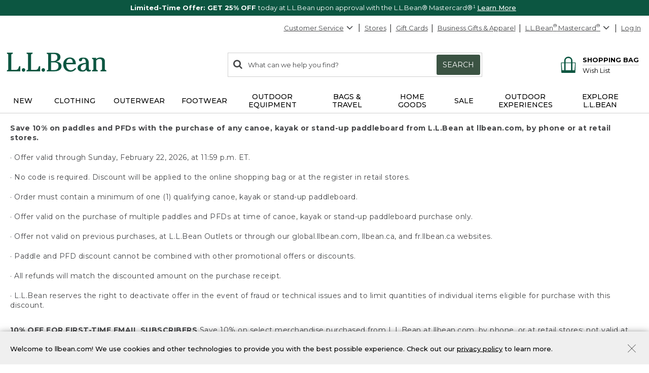

--- FILE ---
content_type: text/css
request_url: https://services.sheerid.com/jsapi/css/sheerid-lightbox-1.1.css
body_size: 770
content:
#sheerid-lightbox-wrap{position:absolute;left:0;right:0;margin-left:auto;margin-right:auto;z-index:999;min-height:325px}#sheerid-iframe-wrap{width:100%}#sheerid-lightbox-close{display:block;position:absolute}#sheerid-lightbox-close img{border:0}#sheerid-iframe{width:100%;height:100%;min-height:325px;border:0}#sheerid-overlay{position:fixed;height:100%;width:100%;left:0;top:0;background-color:black;z-index:998;opacity:.5}#close-btn-img,#close-btn-txt{display:inline-block;vertical-align:middle}#close-btn-txt{text-decoration:none;margin-right:5px}

--- FILE ---
content_type: application/javascript
request_url: https://services.sheerid.com/jsapi/modules/iframe-1.1.js
body_size: 7055
content:
var module="iframe";var iframe=function(a){if(!a){a={}}var b={init:function(){this.lightbox=this.hasBooleanProperty(a,"lightbox")?a.lightbox:true;this.mergeConfig(a);this.loadStylesheet();this.postMessageListener();if(this.lightbox){this.activateLightboxListeners()}else{this.loadIframe()}},defaultConfig:{lightbox:{width:"600px",height:"fluid",maxHeight:null,stylesheet:SheerID.getBaseUrl()+"/css/sheerid-lightbox-1.1.css",closeBtnTxt:"",closeBtnFont:"16px Arial,Serif",closeBtnColor:"#999",closeBtnImg:SheerID.getBaseUrl()+"/img/btn1.png",closeBtnRight:"10px",closeBtnTop:"10px",mobileRedirect:true,mobileThreshold:600,top:"10%",border:"2px solid #999",borderRadius:"0px",stopPropagation:false},iframe:{stylesheet:SheerID.getBaseUrl()+"/css/sheerid-lightbox-1.1.css",width:"100%",height:"fluid",maxHeight:null,top:"0px",border:"none",borderRadius:"0px"}},mergeConfig:function(c){if(this.lightbox){this.config={width:c.width||this.defaultConfig.lightbox.width,height:c.height||this.defaultConfig.lightbox.height,maxHeight:!isNaN(c.maxHeight)?c.maxHeight:this.defaultConfig.lightbox.maxHeight,stylesheet:c.stylesheet||this.defaultConfig.lightbox.stylesheet,closeBtnTxt:c.closeBtnTxt||this.defaultConfig.lightbox.closeBtnTxt,closeBtnFont:c.closeBtnFont||this.defaultConfig.lightbox.closeBtnFont,closeBtnColor:c.closeBtnColor||this.defaultConfig.lightbox.closeBtnColor,closeBtnImg:this.getCloseBtnSrc(),closeBtnRight:c.closeBtnRight||this.defaultConfig.lightbox.closeBtnRight,closeBtnTop:c.closeBtnTop||this.defaultConfig.lightbox.closeBtnTop,mobileRedirect:this.hasBooleanProperty(c,"mobileRedirect")?c.mobileRedirect:this.defaultConfig.lightbox.mobileRedirect,mobileThreshold:c.mobileThreshold||this.defaultConfig.lightbox.mobileThreshold,top:c.top||this.defaultConfig.lightbox.top,border:c.border||this.defaultConfig.lightbox.border,borderRadius:c.borderRadius||this.defaultConfig.lightbox.borderRadius,stopPropagation:this.hasBooleanProperty(c,"stopPropagation")?c.stopPropagation:this.defaultConfig.lightbox.stopPropagation}}else{this.config=this.defaultConfig.iframe}},loadStylesheet:function(){var c=document.createElement("link");c.rel="stylesheet";c.type="text/css";c.href=this.config.stylesheet;document.getElementsByTagName("head")[0].appendChild(c)},activateLightboxListeners:function(){var e=this;var c=document.querySelectorAll("[data-sheerid-iframe]");for(var d=c.length-1;d>=0;d--){SheerID.addEventListener(c[d],"click",function(f){f.preventDefault();if(e.config.stopPropagation){f.stopPropagation()}e.activate(f)})}},postMessageListener:function(){var c=this;if(this.config.height=="fluid"){SheerID.addEventListener(window,"message",function(d){c.receiveMessage(d)})}},receiveMessage:function(d){if(!d.origin.match(/https:\/\/.*\.sheerid\.(com|dev).*/)){return}var f=JSON.parse(d.data);if(f.action=="updateHeight"&&f.height){var c=f.height;if(this.config.maxHeight!==null){c=this.config.maxHeight>c?c:this.config.maxHeight}this.setHeight(c+"px")}else{if(f.action=="close"){this.close()}}},loadIframe:function(){var c=document.querySelector("[data-sheerid-iframe]");var d=c.getAttribute("data-target");if(d){c.appendChild(this.createWrapper(d))}},isMobileRedirect:function(){return(this.config.mobileRedirect&&typeof screen.width!=="undefined"&&screen.width<this.config.mobileThreshold)},getHeight:function(){return this.config.height=="fluid"?"700px":this.config.height},setHeight:function(c){if(!this.wrapper){return}this.wrapper.style.height=c},getWidth:function(){var c=this.config.width;return c},setWidth:function(c){if(!this.wrapper){return}this.wrapper.style.width=c},close:function(c){document.body.removeChild(this.wrapper);document.body.removeChild(this.overlay)},redirect:function(c){window.top.location.href=c},getTargetHref:function(d){var c=null;if(d.target.getAttribute("href")){c=d.target.getAttribute("href")}else{if(d.target.parentNode.getAttribute("href")){c=d.target.parentNode.getAttribute("href")}}return c},setIframeSrc:function(c){if(!this.iframe){return}this.iframe.src=c},createOverlay:function(){this.overlay=document.createElement("div");this.overlay.id="sheerid-overlay";return this.overlay},getOverlay:function(){return this.overlay?this.overlay:this.createOverlay()},createIframe:function(c){this.iframe=document.createElement("iframe");this.iframe.id="sheerid-iframe";this.iframe.style.border=this.config.border;this.iframe.style.borderRadius=this.config.borderRadius;this.setIframeSrc(c);return this.iframe},getIframe:function(c){return this.iframe?this.iframe:this.createIframe(c)},hasBooleanProperty:function(c,d){return c.hasOwnProperty(d)&&typeof c[d]==="boolean"},getCloseBtnSrc:function(){var c="";if(a.closeBtnImg==="btn1"){c=SheerID.getBaseUrl()+"/img/btn1.png"}else{if(a.closeBtnImg==="btn2"){c=SheerID.getBaseUrl()+"/img/btn2.png"}else{if(a.closeBtnImg==="btn3"){c=SheerID.getBaseUrl()+"/img/btn3.png"}else{if(!a.closeBtnImg){c=this.defaultConfig.lightbox.closeBtnImg}else{c=a.closeBtnImg}}}}return c},createCloseBtn:function(){var e=this;this.closeBtn=document.createElement("a");this.closeBtn.id="sheerid-lightbox-close";this.closeBtn.href="javascript:;";this.closeBtn.style.top=this.config.closeBtnTop;this.closeBtn.style.right=this.config.closeBtnRight;if(this.config.closeBtnTxt!==""){var c=document.createElement("div");c.id="close-btn-txt";c.innerHTML=this.config.closeBtnTxt;c.style.font=this.config.closeBtnFont;c.style.color=this.config.closeBtnColor;this.closeBtn.appendChild(c)}if(this.config.closeBtnImg!=="none"){var d=document.createElement("img");d.id="close-btn-img";d.src=this.config.closeBtnImg;d.alt="Close";this.closeBtn.appendChild(d)}SheerID.addEventListener(e.closeBtn,"click",function(f){f.preventDefault();if(e.config.stopPropagation){f.stopPropagation()}e.close(f)});return this.closeBtn},getCloseBtn:function(){return this.closeBtn?this.closeBtn:this.createCloseBtn()},createWrapper:function(c){this.wrapper=document.createElement("div");this.wrapper.style.top=this.config.top;this.setWidth(this.getWidth());this.setHeight(this.getHeight());this.wrapper.appendChild(this.getIframe(c));if(this.lightbox){this.wrapper.appendChild(this.getCloseBtn());this.wrapper.id="sheerid-lightbox-wrap"}else{this.wrapper.id="sheerid-iframe-wrap"}this.wrapper.tabIndex=-1;this.wrapper.setAttribute("role","dialog");return this.wrapper},updateWrapper:function(c){this.setIframeSrc(c);return this.wrapper},getWrapper:function(c){return this.wrapper?this.updateWrapper(c):this.createWrapper(c)},ensureLightbox:function(c){return this.getOverlay()&&this.getWrapper(this.getTargetHref(c))},display:function(c){if(this.ensureLightbox(c)){document.body.appendChild(this.overlay);document.body.appendChild(this.wrapper)}},activate:function(d){var c=this.getTargetHref(d);if(c){if(this.isMobileRedirect()){this.redirect(c)}else{this.display(d)}}}};b.init()}(SheerID.popConfig(module));

--- FILE ---
content_type: application/javascript
request_url: https://www.llbean.com/7Agk65Le5QkLoHOmrozn/1Vc5QXEOwO9hhz1X/VjtXHEtQXw/Oz0qI/g59VSUB
body_size: 176479
content:
(function(){if(typeof Array.prototype.entries!=='function'){Object.defineProperty(Array.prototype,'entries',{value:function(){var index=0;const array=this;return {next:function(){if(index<array.length){return {value:[index,array[index++]],done:false};}else{return {done:true};}},[Symbol.iterator]:function(){return this;}};},writable:true,configurable:true});}}());(function(){NW();pCk();rCk();var RC=function(lb,FY){return lb in FY;};var BG=function(){bq=["\x61\x70\x70\x6c\x79","\x66\x72\x6f\x6d\x43\x68\x61\x72\x43\x6f\x64\x65","\x53\x74\x72\x69\x6e\x67","\x63\x68\x61\x72\x43\x6f\x64\x65\x41\x74"];};var dX=function(LY,S8){return LY[bq[KG]](S8);};var xE=function(){return hb.apply(this,[kQ,arguments]);};var Wb=function(){if(R1["Date"]["now"]&&typeof R1["Date"]["now"]()==='number'){return R1["Date"]["now"]();}else{return +new (R1["Date"])();}};var hC=function(){return ["D!(A",".\nVl(D0<+[C3","BIF-","CEM589W","JJG7<\fn","PL\x07).gW7>",",3fJW","\bn ",")w","\f6(AX0\f\n[W6","#>aU$\t!3*U\x3f\x3fFPP","jV\x3f\r<\f","\v9[\t","BhRqijOK",">)","O$\bR","\v2","VNTp;<25I_0","=CS&7G",")#\f1\'K3GP|\r\r08MX#<","m",".EX 4","\v,APo;0\nMY)>G[\x00\b\v\x3f-H","L","/VP","c14HLW\x3f+","\x3fYY","\b"," >\\]\f\x3fH\x075","!y","HTV`=<8AD!)","S=-","W4+[{)\x00","D!5\x07P\b]3","$,Y\v.","+\r41Kz0J\x40J3O\t=]S6{3Y_lD$)0]3hJ<y25FD%)","WW3-*.EU/2\rR",":9TB","4p8\r)%9c\x3fKAQ72BY","%\f1\'","\x3f.WB\n:P","","\fZ] ","(Ke0)\n[l ","E\x409","4AU/9\fM","\'4\f^]\f5:","KX\b2\rP","\tGVL%","ZHO\n+\r5KX\b2A","d7<\f=PY6[L(","8\r4","409\x40w4)\"E8Y\"","9BW17cT4","\nF*Y3-&\x3fP\x07>","IT6","F\x3f0","GH","\'7R\n5\n|GL\"\n\f.KD","jsK\v8FP3-:MZ(","ZQ/","\x07GN$#12I.","\r#]ZGK\x000(W","G","Y\b;\bCP6\t/ADdY\n]3","\t>*T","\x40B&","JV\x3f\r<\fKC*/","X\v9KAv\x00&1TY*>\rA","\n;;$d[J \\4\f%9U\x00z>\x40JW37.","j%6\x009(YVJ\x40<)PY6","(PF7a",":x($1N","ZWF .>2P","\v<\b5GS)4\\V","\x07\x3f5U\v","-Y\x3fFQN","GU","\ny6<}ab","P>:"," >TT","R","N7*;A","MZ(>T\"\b\x07\bp\x3fH\x3f_P","\f60AU0TT$7\t70])","_\\\b\b\x07\bh[\t=HC","36]\x00=","=\b\x3f","KK\x40\'<(iY >","-,","EP0>y[","<7H","\b<\nSX)\fEJ583,U.]W","p","\"+\x00","9]-\"\'","Q7\b02","6(Ly\"\nGP","NH\b","HWAG","\b\vZS6\n\x402]2","\"1X9\t","\f+/Wy62\\q25:","/","*>","hKl","j"," :TWZ,I\f\x3f\x3fXC.BA","LVJ\"","\v\f\\L$9>*","A )","\b\v0\"7Q\x07.YA","\x3f\v",":\nE\x3f","\x3fFEg709W","1*Sz\\B><8]6.\r[V&","=XWp;\b70vS\'>\nC\\","1\bzg\v","","%2P\'>4ATV&; 9","5KMM5","[U#","+AT7/\fG","j%O$\t&;N1)]MS&0\x3f\v2G","U\x00,DA","","+5Z[)\b$","9R_\'>.PW3","\'6U\r2","QK","\x007\f9ER=(T]\"\n\x075","_\x3f]a[;-2Cb-6G\t","md","=HZ>PQ4","\"+_5",">","92Y\n\r]eS-","\x3f)Y\f>FRF 0,+VW4+Q","ak","c1)CAM;4!9RW(.A","\r5\v.","87O5V","/S","TD+6A","|\r\v+*AD.\rB\bY1\x00","%\b","+VS","90R\v(*F\x40W:","65HS","<YK5!\t\"S\x00<]I",">*r>","4\x3fE!<\x3fFVW:","=GU!(\\Q-\bM5(Y\x00.","\b3JtB&\x07","7;H*\x3f\vFGF-","4A_#3","(VOd(T],\x40\'7H5\b[\x403:|KDd=\n[T-","/*\rCAs3\n(QF","B6\v","$\t\t\"\x3f^\x3f",")\f\f>*S",")0_\'.]EW=",",WQ5>\x0050","\t>.I","6\f\x40\t]","=*t_<>gL(","}0K3IZZ1 |KbS;E%Vc-)4t01ZL(\'~\x3f","u\x00.#2!\vy","#=L","\f1-H\'4J\\l4","-[W3D","\x40:+\x3f(","GL\x3f5(AR","v","H ","\rT9XEU7O\x3f.r-)VW3","90","<.","2JY0{\x00TTa\\\x07\f1-ON;E47(MY*","~(KWc{TT$FD48;.FJDr6^>A!5\x00Z]%V\v$\x3fU\x00)]LLB :\n9VEd4A\tQ%\\\vp*T\vz1NPJ<^y\f=JQ!u",";\v","27;","\b4","7]\x3f","\x3f<7X-2]E\x40&\n+;.VY6","TF$","\v<9CW0>:\\T%","F&c","LZ.","KE4","5\x07YMP;\r05PO\'3[]","=*H","Y3\v5S\x009\b]VF<\f ","9\x40L.\b\f","\"*\r","\"*\n9","KKm=\r\f=G]","\\PP","9,Y","v\x00","g_\f","]\x40","0$\x40D--G%M/ ;X","TD+/\fVT","1VgL6\n","\x40&559]","6\b\r&L\x3f\\ML<*+\f3V","A;7/W","U$\x00","T_*","I","1M[!EK","O\v9JP","\x07\f9=W"," dA","|5-]MN;0\b9[1(\b]5\n\x401~L3FPJ$\ny\b=HC!u","\x0752Y5JPF ","JHL3\v\n.MF0","\f\x07","N\v7YAj&\n4","$,U\n\x40\\Z6VD+)","#=N\x078","\b",";;E(\\W","haw","\x07","AN","\nW(\b%.","0ME0[L(","PD=\fV","PY","<\x40(]/\"","z^2>]\x00,\\","BvQ\b~C","H3\b\v).Y","fJ77\x3f,W\v(/JCJ!+(MY*","E\x3f\x07","50U\v>","ZVZ","%0H\x077HB++;LB","\x00).E","\rT\fQ&\b\v\x00;N3\\ML<","Z>FRF 0<\b=HC%/","E.(<G","}]BAW:\x00=","\x40Fm\nll\bsDKEEq=O-:\noCN&6Mw","Q\"","6{7y=9 \x3fr*/jv|*9","a]a\b1*Sz\x40APr6\n|TD+-\nQ V[","2","z{a6\\qh\bL_jf\x40_l\nzPc=0E[4>\x07Ey3D","<9IS*/%\x40T\b","\x3fX\x07)","e&v.","\"\x3fH(]]AP\'-^5W*4Va3*","\r9-O\x075\\","R\v\"\t","3*U\x3f8CAN7-","\f59JB\f>\nRL","\bPM1","3\r#*k1cK\x409","\x07)\x3f]EU7","V\"","9BTB \n5\x40","\x3f2P\v9\t|AO70\v1`W0:","\t%-Y5\vJ","S\f0LP\n7.EB+)>","5=U6>GEQ\x00,(",";\r\f)WB!\x3f","K-","[P","\x3fX","Q2\"\t\x3f+HZ[MU7","wio-AG1>A","^","V<7+J","\n.R_\'>4Z\bS$\x3f\v$\x3fU\x00\x3f","Hal","#1P\x3f","([QQ<","\x40QP7)","B\bL","2<P\v)","9AJF1"];};var Rn=function(JY,XP){return JY<<XP;};var JF=function(TH,Eb){return TH===Eb;};var xP=function(hq,RH){return hq<=RH;};var NV=function(){if(R1["Date"]["now"]&&typeof R1["Date"]["now"]()==='number'){return R1["Math"]["round"](R1["Date"]["now"]()/1000);}else{return R1["Math"]["round"](+new (R1["Date"])()/1000);}};var Sg=function(jY,zC){return jY!=zC;};var RY=function(NJ){try{if(NJ!=null&&!R1["isNaN"](NJ)){var DD=R1["parseFloat"](NJ);if(!R1["isNaN"](DD)){return DD["toFixed"](2);}}}catch(CP){}return -1;};var hG=function(sP){return ~sP;};var Sq=function(rg,VF){return rg&VF;};var Gt=function(lt){if(lt==null)return -1;try{var BE=0;for(var Dq=0;Dq<lt["length"];Dq++){var Ob=lt["charCodeAt"](Dq);if(Ob<128){BE=BE+Ob;}}return BE;}catch(nC){return -2;}};function rCk(){R5=RA+s6*rB+dB*rB*rB+rB*rB*rB,ZY=m9+m9*rB+Zw*rB*rB+rB*rB*rB,p9=RA+RA*rB,qb=Zw+WW*rB+jW*rB*rB+rB*rB*rB,tF=jW+C9*rB+qU*rB*rB+rB*rB*rB,zD=m9+qU*rB+jW*rB*rB+rB*rB*rB,Nb=RA+m9*rB+WW*rB*rB+rB*rB*rB,EC=WW+dB*rB+rB*rB+rB*rB*rB,TJ=m9+WW*rB+C9*rB*rB,pG=qU+s6*rB+jW*rB*rB+rB*rB*rB,Cg=WW+s6*rB+WW*rB*rB+rB*rB*rB,Yn=RA+dB*rB+rB*rB+rB*rB*rB,fq=WW+jW*rB+C9*rB*rB+rB*rB*rB,ww=p0+Zw*rB+jW*rB*rB,hn=C9+jW*rB+qU*rB*rB+rB*rB*rB,x9=jW+dB*rB+rB*rB,s5=C9+qU*rB+Zw*rB*rB+rB*rB*rB,AF=p0+qU*rB+rB*rB,In=RA+qU*rB+rB*rB+rB*rB*rB,D0=WW+Zw*rB,DP=Zw+qU*rB+m9*rB*rB+rB*rB*rB,BL=p0+rB,T9=RA+s6*rB+jW*rB*rB,t7=s6+RA*rB+Zw*rB*rB,YF=p0+jW*rB+jW*rB*rB+rB*rB*rB,T6=C9+rB+qU*rB*rB+rB*rB*rB,lU=WW+rB+dB*rB*rB,mP=dB+s6*rB+rB*rB+rB*rB*rB,AB=qU+C9*rB+jW*rB*rB+dB*rB*rB*rB+m9*rB*rB*rB*rB,WC=C9+WW*rB+rB*rB+rB*rB*rB,lL=C9+rB,YD=dB+dB*rB+jW*rB*rB,BJ=p0+WW*rB+m9*rB*rB+rB*rB*rB,Pb=WW+rB+jW*rB*rB+rB*rB*rB,DW=Zw+Zw*rB,bg=jW+C9*rB+Zw*rB*rB+rB*rB*rB,ED=dB+qU*rB+m9*rB*rB+rB*rB*rB,LV=p0+C9*rB+WW*rB*rB+rB*rB*rB,N6=Zw+rB+jW*rB*rB+rB*rB*rB,pb=p0+C9*rB+qU*rB*rB+rB*rB*rB,BK=Zw+RA*rB,nP=qU+WW*rB+WW*rB*rB+rB*rB*rB,A1=Zw+m9*rB+C9*rB*rB+rB*rB*rB,D3=Zw+dB*rB+Zw*rB*rB,DF=jW+rB+s6*rB*rB+rB*rB*rB,OG=jW+WW*rB+WW*rB*rB+rB*rB*rB,nX=C9+dB*rB+qU*rB*rB+rB*rB*rB,r1=C9+RA*rB+C9*rB*rB,IK=m9+WW*rB+rB*rB,T5=p0+RA*rB+Zw*rB*rB+rB*rB*rB,St=WW+m9*rB+Zw*rB*rB+rB*rB*rB,GG=p0+Zw*rB+m9*rB*rB+rB*rB*rB,qt=m9+dB*rB+m9*rB*rB+rB*rB*rB,Rw=qU+RA*rB+WW*rB*rB,N0=RA+m9*rB,FL=s6+m9*rB+rB*rB,K5=dB+m9*rB+rB*rB+rB*rB*rB,WL=p0+C9*rB+jW*rB*rB,kd=dB+jW*rB,m5=dB+Zw*rB+Zw*rB*rB+rB*rB*rB,PV=s6+WW*rB+rB*rB+rB*rB*rB,dk=m9+m9*rB+WW*rB*rB,XF=WW+C9*rB+WW*rB*rB+rB*rB*rB,gJ=qU+qU*rB+jW*rB*rB+rB*rB*rB,Rq=qU+dB*rB+Zw*rB*rB+rB*rB*rB,bE=C9+C9*rB+C9*rB*rB+rB*rB*rB,MB=WW+Zw*rB+jW*rB*rB,AG=qU+rB+WW*rB*rB,dC=qU+Zw*rB+C9*rB*rB+rB*rB*rB,AP=C9+RA*rB+dB*rB*rB+rB*rB*rB,kG=p0+s6*rB+C9*rB*rB,EO=RA+jW*rB+rB*rB,EQ=qU+s6*rB,OH=p0+s6*rB+WW*rB*rB+rB*rB*rB,YG=p0+WW*rB+dB*rB*rB+rB*rB*rB,SP=RA+m9*rB+C9*rB*rB+rB*rB*rB,CU=qU+Zw*rB,EP=jW+dB*rB+Zw*rB*rB,sK=Zw+RA*rB+jW*rB*rB,ZH=jW+dB*rB+WW*rB*rB+rB*rB*rB,Gq=Zw+jW*rB+jW*rB*rB+rB*rB*rB,LG=qU+C9*rB+s6*rB*rB+rB*rB*rB,OV=qU+WW*rB+C9*rB*rB+rB*rB*rB,lO=qU+m9*rB+C9*rB*rB,lB=s6+C9*rB+Zw*rB*rB,sD=RA+Zw*rB+qU*rB*rB+rB*rB*rB,FW=WW+Zw*rB+C9*rB*rB,AE=WW+m9*rB+jW*rB*rB+rB*rB*rB,wD=m9+rB+m9*rB*rB+rB*rB*rB,Wn=m9+Zw*rB+jW*rB*rB+rB*rB*rB,zW=jW+jW*rB+rB*rB,l8=qU+WW*rB+qU*rB*rB+rB*rB*rB,Ht=RA+RA*rB+jW*rB*rB+rB*rB*rB,Pg=WW+C9*rB+Zw*rB*rB+rB*rB*rB,B8=RA+RA*rB+rB*rB+rB*rB*rB,NG=WW+qU*rB+Zw*rB*rB+rB*rB*rB,Z6=jW+C9*rB+WW*rB*rB+rB*rB*rB,AD=C9+Zw*rB+RA*rB*rB+rB*rB*rB,KA=m9+rB+dB*rB*rB,bF=p0+WW*rB+jW*rB*rB+rB*rB*rB,Gk=jW+Zw*rB+Zw*rB*rB,jD=p0+s6*rB+jW*rB*rB+rB*rB*rB,Xb=Zw+s6*rB+C9*rB*rB+rB*rB*rB,wA=qU+C9*rB+C9*rB*rB,dJ=jW+Zw*rB+s6*rB*rB+rB*rB*rB,qO=qU+rB+m9*rB*rB,d1=Zw+jW*rB+jW*rB*rB,gX=jW+qU*rB+jW*rB*rB+rB*rB*rB,g3=qU+C9*rB,PO=C9+m9*rB,Id=m9+rB+C9*rB*rB,sE=s6+rB+RA*rB*rB+rB*rB*rB,JV=C9+m9*rB+rB*rB+rB*rB*rB,C=RA+jW*rB+s6*rB*rB,J7=C9+m9*rB+dB*rB*rB,q0=C9+dB*rB+m9*rB*rB,pV=qU+jW*rB+WW*rB*rB,UJ=jW+WW*rB+qU*rB*rB+rB*rB*rB,p3=p0+Zw*rB+dB*rB*rB,DV=p0+rB+qU*rB*rB+rB*rB*rB,Cq=qU+dB*rB+qU*rB*rB+rB*rB*rB,xq=m9+dB*rB+WW*rB*rB+rB*rB*rB,OP=C9+C9*rB+dB*rB*rB,YH=qU+jW*rB+C9*rB*rB+rB*rB*rB,m8=Zw+s6*rB+Zw*rB*rB+rB*rB*rB,Eg=m9+qU*rB+qU*rB*rB+rB*rB*rB,Vk=dB+jW*rB+Zw*rB*rB+rB*rB*rB,Bt=Zw+rB+Zw*rB*rB+rB*rB*rB,E1=RA+WW*rB+dB*rB*rB,PG=RA+qU*rB+WW*rB*rB+rB*rB*rB,jb=WW+jW*rB+Zw*rB*rB+rB*rB*rB,pD=WW+jW*rB+jW*rB*rB+rB*rB*rB,mV=qU+jW*rB+s6*rB*rB+rB*rB*rB,mD=C9+qU*rB+jW*rB*rB+rB*rB*rB,ZL=dB+WW*rB,F8=m9+C9*rB+Zw*rB*rB+rB*rB*rB,LF=p0+jW*rB+m9*rB*rB+rB*rB*rB,Cb=Zw+dB*rB+C9*rB*rB+rB*rB*rB,F7=RA+s6*rB,gG=jW+jW*rB+C9*rB*rB,Dn=C9+qU*rB+C9*rB*rB+rB*rB*rB,Fn=m9+qU*rB+dB*rB*rB+rB*rB*rB,U7=RA+RA*rB+Zw*rB*rB,TG=m9+RA*rB+qU*rB*rB+rB*rB*rB,H6=WW+qU*rB+dB*rB*rB,zd=RA+rB+jW*rB*rB,On=dB+jW*rB+rB*rB+rB*rB*rB,dA=s6+rB,rP=dB+qU*rB+C9*rB*rB+rB*rB*rB,LB=s6+rB+RA*rB*rB,YX=p0+qU*rB+jW*rB*rB+rB*rB*rB,xC=WW+WW*rB+m9*rB*rB+rB*rB*rB,TV=Zw+RA*rB+WW*rB*rB+rB*rB*rB,tC=C9+rB+jW*rB*rB+rB*rB*rB,O6=Zw+jW*rB+dB*rB*rB,QP=dB+rB+qU*rB*rB+rB*rB*rB,Ot=m9+WW*rB+C9*rB*rB+rB*rB*rB,p5=s6+Zw*rB+m9*rB*rB+rB*rB*rB,r9=WW+jW*rB+jW*rB*rB,z8=Zw+Zw*rB+qU*rB*rB+rB*rB*rB,dU=C9+dB*rB+jW*rB*rB,XL=qU+s6*rB+WW*rB*rB,KF=Zw+s6*rB+rB*rB+rB*rB*rB,c9=RA+rB,rE=Zw+m9*rB+jW*rB*rB,N5=jW+C9*rB+C9*rB*rB+rB*rB*rB,X8=WW+dB*rB+m9*rB*rB+rB*rB*rB,RJ=qU+s6*rB+rB*rB+rB*rB*rB,EE=Zw+C9*rB+m9*rB*rB+rB*rB*rB,IV=m9+Zw*rB+WW*rB*rB+rB*rB*rB,fX=dB+WW*rB+qU*rB*rB+rB*rB*rB,Ub=jW+C9*rB+jW*rB*rB+rB*rB*rB,Ag=Zw+rB+rB*rB+rB*rB*rB,W3=m9+jW*rB,GX=s6+dB*rB+C9*rB*rB+rB*rB*rB,DE=RA+RA*rB+dB*rB*rB+rB*rB*rB,H7=WW+C9*rB+m9*rB*rB,tX=Zw+m9*rB+Zw*rB*rB+rB*rB*rB,KP=WW+C9*rB+dB*rB*rB+rB*rB*rB,x8=dB+jW*rB+WW*rB*rB+rB*rB*rB,IP=jW+RA*rB+WW*rB*rB+rB*rB*rB,bK=p0+WW*rB,bD=qU+Zw*rB+qU*rB*rB+rB*rB*rB,Ug=p0+rB+C9*rB*rB+rB*rB*rB,bA=jW+rB+dB*rB*rB,TA=s6+m9*rB,pt=dB+C9*rB+jW*rB*rB+rB*rB*rB,zH=qU+m9*rB+s6*rB*rB+rB*rB*rB,wq=p0+RA*rB+C9*rB*rB+rB*rB*rB,J8=dB+qU*rB+WW*rB*rB+rB*rB*rB,fK=dB+jW*rB+jW*rB*rB,YA=s6+WW*rB+jW*rB*rB,LJ=dB+m9*rB+qU*rB*rB+rB*rB*rB,KD=WW+qU*rB+dB*rB*rB+rB*rB*rB,Rd=C9+C9*rB+C9*rB*rB,qV=s6+qU*rB+rB*rB+rB*rB*rB,QJ=dB+dB*rB+qU*rB*rB+rB*rB*rB,YL=WW+jW*rB+m9*rB*rB,tb=WW+WW*rB+Zw*rB*rB+rB*rB*rB,PY=C9+Zw*rB+C9*rB*rB+rB*rB*rB,Jn=WW+m9*rB+rB*rB+rB*rB*rB,nV=s6+C9*rB+rB*rB+rB*rB*rB,C3=p0+Zw*rB,HH=C9+dB*rB+m9*rB*rB+rB*rB*rB,nB=s6+WW*rB+RA*rB*rB,tD=qU+Zw*rB+m9*rB*rB+rB*rB*rB,c6=WW+WW*rB+rB*rB+rB*rB*rB,Iq=RA+rB+RA*rB*rB+rB*rB*rB,PU=RA+C9*rB+Zw*rB*rB,JL=jW+C9*rB+s6*rB*rB,EG=WW+WW*rB+jW*rB*rB+rB*rB*rB,zn=s6+jW*rB+C9*rB*rB+rB*rB*rB,K9=C9+rB+jW*rB*rB,Ib=s6+qU*rB+C9*rB*rB+rB*rB*rB,KH=RA+WW*rB+dB*rB*rB+rB*rB*rB,nG=p0+WW*rB+qU*rB*rB+rB*rB*rB,sH=jW+rB+m9*rB*rB+rB*rB*rB,FO=m9+qU*rB+m9*rB*rB,mF=qU+s6*rB+C9*rB*rB+rB*rB*rB,H=RA+Zw*rB+Zw*rB*rB,Lb=RA+rB+Zw*rB*rB+rB*rB*rB,zq=WW+qU*rB+C9*rB*rB+rB*rB*rB,VX=WW+m9*rB+C9*rB*rB+rB*rB*rB,qw=jW+Zw*rB+rB*rB+rB*rB*rB,wg=RA+Zw*rB+Zw*rB*rB+rB*rB*rB,QV=RA+dB*rB+qU*rB*rB+rB*rB*rB,Ct=p0+qU*rB+s6*rB*rB+rB*rB*rB,lC=qU+m9*rB+jW*rB*rB+rB*rB*rB,FV=C9+Zw*rB+WW*rB*rB+rB*rB*rB,UP=p0+qU*rB+C9*rB*rB+rB*rB*rB,Bq=p0+m9*rB+rB*rB+rB*rB*rB,C8=dB+Zw*rB+qU*rB*rB+rB*rB*rB,Qq=Zw+Zw*rB+WW*rB*rB+rB*rB*rB,V8=jW+rB+dB*rB*rB+rB*rB*rB,TO=dB+RA*rB,gY=m9+C9*rB+qU*rB*rB+rB*rB*rB,rk=m9+s6*rB,c8=jW+jW*rB+jW*rB*rB+rB*rB*rB,E9=jW+qU*rB+C9*rB*rB,WH=s6+C9*rB+qU*rB*rB+rB*rB*rB,Ud=qU+dB*rB+C9*rB*rB,xB=m9+m9*rB,UW=dB+rB+jW*rB*rB,fG=Zw+WW*rB+C9*rB*rB+rB*rB*rB,XK=Zw+C9*rB+C9*rB*rB,LE=m9+qU*rB+rB*rB+rB*rB*rB,l7=dB+m9*rB+C9*rB*rB,PX=s6+RA*rB+m9*rB*rB+rB*rB*rB,xG=Zw+C9*rB+WW*rB*rB+rB*rB*rB,Wd=dB+RA*rB+rB*rB,Mg=dB+jW*rB+dB*rB*rB+rB*rB*rB,SW=s6+jW*rB+m9*rB*rB,hk=WW+C9*rB+jW*rB*rB,CK=m9+dB*rB+C9*rB*rB,f8=dB+Zw*rB+jW*rB*rB+rB*rB*rB,g8=p0+qU*rB+rB*rB+rB*rB*rB,E8=s6+qU*rB+s6*rB*rB+rB*rB*rB,qE=p0+dB*rB+m9*rB*rB+rB*rB*rB,JB=p0+rB+dB*rB*rB,Xt=m9+rB+WW*rB*rB+rB*rB*rB,Zk=s6+WW*rB,tJ=Zw+dB*rB+m9*rB*rB+rB*rB*rB,GY=m9+qU*rB+Zw*rB*rB+rB*rB*rB,Hb=p0+RA*rB+jW*rB*rB,IG=dB+RA*rB+dB*rB*rB+rB*rB*rB,t8=WW+Zw*rB+dB*rB*rB+rB*rB*rB,ZX=RA+qU*rB+m9*rB*rB+rB*rB*rB,BV=m9+qU*rB+WW*rB*rB,NY=Zw+jW*rB+qU*rB*rB+rB*rB*rB,EV=WW+rB+dB*rB*rB+rB*rB*rB,jG=WW+s6*rB+m9*rB*rB+rB*rB*rB,It=Zw+WW*rB+qU*rB*rB+rB*rB*rB,f5=Zw+RA*rB+dB*rB*rB+rB*rB*rB,bd=C9+dB*rB,gU=p0+dB*rB+Zw*rB*rB,RV=m9+s6*rB+WW*rB*rB+rB*rB*rB,Tg=C9+WW*rB+qU*rB*rB+rB*rB*rB,rq=s6+C9*rB+WW*rB*rB+rB*rB*rB,Rb=C9+C9*rB+jW*rB*rB+rB*rB*rB,SC=s6+dB*rB+Zw*rB*rB+rB*rB*rB,xY=s6+dB*rB+jW*rB*rB+rB*rB*rB,A7=C9+dB*rB+dB*rB*rB,pn=m9+jW*rB+C9*rB*rB+rB*rB*rB,VE=qU+RA*rB+rB*rB+rB*rB*rB,U3=s6+rB+rB*rB,IW=qU+Zw*rB+s6*rB*rB,xA=Zw+jW*rB+m9*rB*rB,t6=C9+RA*rB+C9*rB*rB+rB*rB*rB,vB=RA+dB*rB+Zw*rB*rB,Tn=m9+s6*rB+C9*rB*rB,ZG=C9+rB+Zw*rB*rB+rB*rB*rB,EF=C9+Zw*rB+m9*rB*rB+rB*rB*rB,cb=Zw+qU*rB+qU*rB*rB+rB*rB*rB,HP=jW+jW*rB+rB*rB+rB*rB*rB,nK=jW+WW*rB+WW*rB*rB,jX=dB+qU*rB+Zw*rB*rB+rB*rB*rB,KB=WW+RA*rB+rB*rB,lq=jW+WW*rB+rB*rB+rB*rB*rB,vq=dB+WW*rB+m9*rB*rB+rB*rB*rB,cH=qU+RA*rB+Zw*rB*rB,pJ=qU+rB+Zw*rB*rB+rB*rB*rB,dg=WW+rB+qU*rB*rB+rB*rB*rB,wV=p0+s6*rB+s6*rB*rB+rB*rB*rB,I1=p0+C9*rB,s9=m9+s6*rB+WW*rB*rB,Kb=m9+Zw*rB+rB*rB+rB*rB*rB,Uq=WW+qU*rB+WW*rB*rB+rB*rB*rB,jt=C9+s6*rB+m9*rB*rB+rB*rB*rB,tE=m9+WW*rB+s6*rB*rB+rB*rB*rB,NQ=qU+dB*rB+dB*rB*rB,dD=WW+qU*rB+jW*rB*rB+rB*rB*rB,NU=Zw+C9*rB+Zw*rB*rB+qU*rB*rB*rB+rB*rB*rB*rB,k7=jW+m9*rB+WW*rB*rB,wX=jW+C9*rB+dB*rB*rB+rB*rB*rB,Tq=jW+rB+Zw*rB*rB+rB*rB*rB,P8=qU+WW*rB+rB*rB+rB*rB*rB,Nd=dB+RA*rB+C9*rB*rB+m9*rB*rB*rB+m9*rB*rB*rB*rB,n6=Zw+jW*rB+WW*rB*rB,d9=m9+dB*rB,dY=WW+s6*rB+qU*rB*rB+rB*rB*rB,BW=C9+RA*rB+dB*rB*rB,GJ=p0+s6*rB+m9*rB*rB+rB*rB*rB,xX=qU+rB+C9*rB*rB+rB*rB*rB,b1=jW+qU*rB+jW*rB*rB,Jd=jW+m9*rB+m9*rB*rB,I6=Zw+dB*rB+s6*rB*rB+rB*rB*rB,cA=C9+Zw*rB+C9*rB*rB,sn=m9+WW*rB+qU*rB*rB+rB*rB*rB,sg=jW+dB*rB+dB*rB*rB+rB*rB*rB,mK=jW+RA*rB+jW*rB*rB,HG=qU+qU*rB+WW*rB*rB+rB*rB*rB,L3=p0+WW*rB+WW*rB*rB,BD=s6+qU*rB+jW*rB*rB+rB*rB*rB,OF=Zw+Zw*rB+C9*rB*rB,MD=RA+m9*rB+Zw*rB*rB+rB*rB*rB,tn=Zw+qU*rB+RA*rB*rB+rB*rB*rB,hV=dB+rB+rB*rB+rB*rB*rB,JU=jW+jW*rB+m9*rB*rB,IB=s6+rB+dB*rB*rB,z6=m9+WW*rB+jW*rB*rB+rB*rB*rB,n9=dB+WW*rB+rB*rB,Bn=RA+WW*rB+Zw*rB*rB+rB*rB*rB,wJ=jW+WW*rB+jW*rB*rB+rB*rB*rB,J0=s6+C9*rB+jW*rB*rB,bb=RA+Zw*rB+jW*rB*rB+rB*rB*rB,WY=jW+C9*rB+m9*rB*rB+rB*rB*rB,vd=Zw+rB+C9*rB*rB,YE=Zw+jW*rB+WW*rB*rB+rB*rB*rB,rK=s6+s6*rB+Zw*rB*rB,HY=WW+WW*rB+C9*rB*rB+rB*rB*rB,kC=jW+Zw*rB+Zw*rB*rB+rB*rB*rB,jH=WW+dB*rB+C9*rB*rB+rB*rB*rB,zJ=RA+Zw*rB+dB*rB*rB+rB*rB*rB,rF=dB+jW*rB+jW*rB*rB+rB*rB*rB,nH=Zw+dB*rB+Zw*rB*rB+rB*rB*rB,QE=s6+qU*rB+Zw*rB*rB+rB*rB*rB,Y5=Zw+m9*rB+s6*rB*rB+rB*rB*rB,Sn=dB+rB+Zw*rB*rB+rB*rB*rB,YV=p0+s6*rB+dB*rB*rB+rB*rB*rB,cg=dB+jW*rB+m9*rB*rB+rB*rB*rB,nb=m9+s6*rB+Zw*rB*rB+rB*rB*rB,q5=jW+rB+m9*rB*rB,nF=RA+C9*rB+m9*rB*rB+rB*rB*rB,j7=s6+rB+C9*rB*rB,Sd=qU+jW*rB+dB*rB*rB,PD=p0+dB*rB+rB*rB+rB*rB*rB,Pq=qU+rB+qU*rB*rB+rB*rB*rB,j8=s6+rB+dB*rB*rB+rB*rB*rB,cY=p0+WW*rB+rB*rB+rB*rB*rB,HB=Zw+jW*rB,Qg=m9+jW*rB+rB*rB+rB*rB*rB,MV=Zw+dB*rB+m9*rB*rB,hE=Zw+Zw*rB+m9*rB*rB+rB*rB*rB,FE=jW+qU*rB+m9*rB*rB+rB*rB*rB,dH=m9+qU*rB+C9*rB*rB+rB*rB*rB,QX=jW+m9*rB+rB*rB+rB*rB*rB,vt=p0+Zw*rB+C9*rB*rB+rB*rB*rB,tK=dB+C9*rB+Zw*rB*rB,Mb=RA+qU*rB+jW*rB*rB+rB*rB*rB,vG=WW+rB+m9*rB*rB+rB*rB*rB,F1=qU+qU*rB+C9*rB*rB,KX=C9+C9*rB+qU*rB*rB+rB*rB*rB,NX=Zw+jW*rB+rB*rB+rB*rB*rB,fV=jW+Zw*rB+qU*rB*rB+rB*rB*rB,ln=s6+jW*rB+dB*rB*rB+rB*rB*rB,SG=s6+C9*rB+Zw*rB*rB+rB*rB*rB,EJ=jW+Zw*rB+C9*rB*rB,ZC=RA+rB+rB*rB+rB*rB*rB,RO=Zw+RA*rB+RA*rB*rB,lE=s6+C9*rB+dB*rB*rB+rB*rB*rB,AJ=s6+jW*rB+Zw*rB*rB+rB*rB*rB,fC=Zw+C9*rB+jW*rB*rB+rB*rB*rB,P5=C9+jW*rB+C9*rB*rB+rB*rB*rB,sb=WW+rB+Zw*rB*rB+rB*rB*rB,j5=p0+C9*rB+s6*rB*rB+rB*rB*rB,Jt=RA+s6*rB+qU*rB*rB+rB*rB*rB,X5=p0+dB*rB+WW*rB*rB+rB*rB*rB,Eq=WW+RA*rB+rB*rB+rB*rB*rB,Y8=C9+dB*rB+C9*rB*rB+rB*rB*rB,PP=m9+jW*rB+m9*rB*rB+rB*rB*rB,bP=qU+dB*rB+WW*rB*rB+rB*rB*rB,qP=jW+s6*rB+rB*rB+rB*rB*rB,A8=WW+rB+C9*rB*rB+rB*rB*rB,Ln=Zw+RA*rB+qU*rB*rB+rB*rB*rB,q3=RA+dB*rB+C9*rB*rB+rB*rB*rB,f9=qU+jW*rB+rB*rB,fb=dB+s6*rB+C9*rB*rB+rB*rB*rB,ZV=jW+rB+qU*rB*rB+rB*rB*rB,vE=p0+m9*rB+qU*rB*rB+rB*rB*rB,WB=WW+WW*rB+RA*rB*rB,vX=m9+Zw*rB+C9*rB*rB+rB*rB*rB,Xn=s6+Zw*rB+rB*rB+rB*rB*rB,tP=RA+Zw*rB+WW*rB*rB+rB*rB*rB,YJ=m9+Zw*rB+m9*rB*rB+rB*rB*rB,U1=jW+dB*rB,xn=s6+qU*rB+jW*rB*rB,CV=s6+RA*rB+rB*rB,NP=p0+m9*rB+m9*rB*rB+rB*rB*rB,pH=RA+RA*rB+Zw*rB*rB+rB*rB*rB,sF=qU+qU*rB+rB*rB+rB*rB*rB,gb=dB+m9*rB+s6*rB*rB+rB*rB*rB,d8=RA+C9*rB+rB*rB+rB*rB*rB,zb=dB+WW*rB+C9*rB*rB+rB*rB*rB,kY=dB+s6*rB+jW*rB*rB+rB*rB*rB,k0=C9+C9*rB,S7=qU+Zw*rB+m9*rB*rB,QG=dB+dB*rB+Zw*rB*rB+rB*rB*rB,wC=qU+jW*rB+Zw*rB*rB+rB*rB*rB,IL=WW+dB*rB+jW*rB*rB,ct=qU+C9*rB+rB*rB,QF=RA+dB*rB+jW*rB*rB+rB*rB*rB,mX=Zw+C9*rB+Zw*rB*rB+rB*rB*rB,K8=WW+C9*rB+m9*rB*rB+rB*rB*rB,hD=qU+m9*rB+qU*rB*rB+rB*rB*rB,vn=s6+rB+s6*rB*rB+rB*rB*rB,zX=RA+WW*rB+jW*rB*rB+rB*rB*rB,xb=m9+C9*rB+dB*rB*rB+rB*rB*rB,hF=C9+qU*rB+rB*rB+rB*rB*rB,HD=WW+rB+Zw*rB*rB,gn=C9+dB*rB+jW*rB*rB+rB*rB*rB,JP=C9+s6*rB+C9*rB*rB+rB*rB*rB,f6=qU+jW*rB,kQ=Zw+Zw*rB+s6*rB*rB,rC=qU+RA*rB+Zw*rB*rB+rB*rB*rB,vH=p0+C9*rB+jW*rB*rB+rB*rB*rB,ZO=qU+qU*rB+dB*rB*rB,gD=jW+rB+jW*rB*rB,Bg=m9+rB+rB*rB+rB*rB*rB,T7=RA+jW*rB+C9*rB*rB,D5=jW+RA*rB+Zw*rB*rB+rB*rB*rB,QC=p0+RA*rB+qU*rB*rB+rB*rB*rB,Ab=Zw+dB*rB+dB*rB*rB+rB*rB*rB,EK=jW+dB*rB+C9*rB*rB,OC=dB+WW*rB+dB*rB*rB+rB*rB*rB,Yb=dB+jW*rB+C9*rB*rB+rB*rB*rB,nt=C9+rB+RA*rB*rB+rB*rB*rB,rO=s6+qU*rB+rB*rB,WV=m9+s6*rB+jW*rB*rB+rB*rB*rB,Un=WW+WW*rB+qU*rB*rB+rB*rB*rB,bO=RA+m9*rB+m9*rB*rB,RG=dB+RA*rB+rB*rB+rB*rB*rB,JH=qU+qU*rB+s6*rB*rB+rB*rB*rB,X1=Zw+Zw*rB+rB*rB,Nn=jW+jW*rB+C9*rB*rB+rB*rB*rB,hH=RA+WW*rB+C9*rB*rB+rB*rB*rB,mJ=p0+C9*rB+C9*rB*rB+rB*rB*rB,DA=s6+RA*rB+m9*rB*rB,M6=qU+jW*rB+jW*rB*rB,WP=dB+rB+C9*rB*rB+rB*rB*rB,n7=WW+qU*rB+qU*rB*rB+rB*rB*rB,MG=qU+C9*rB+rB*rB+rB*rB*rB,DH=dB+m9*rB+C9*rB*rB+rB*rB*rB,tq=WW+C9*rB+rB*rB+rB*rB*rB,cE=jW+jW*rB+Zw*rB*rB+rB*rB*rB,qg=s6+WW*rB+jW*rB*rB+rB*rB*rB,bJ=RA+rB+dB*rB*rB+rB*rB*rB,bw=m9+dB*rB+jW*rB*rB,OJ=m9+rB+jW*rB*rB+rB*rB*rB,ZU=p0+s6*rB+Zw*rB*rB,TP=C9+s6*rB+rB*rB+rB*rB*rB,Y7=m9+C9*rB+rB*rB,SE=p0+Zw*rB+jW*rB*rB+rB*rB*rB,tO=Zw+dB*rB+s6*rB*rB,Et=m9+dB*rB+Zw*rB*rB,YY=Zw+rB+dB*rB*rB+rB*rB*rB,L5=C9+qU*rB+dB*rB*rB+rB*rB*rB,WX=m9+m9*rB+qU*rB*rB+rB*rB*rB,Y0=C9+RA*rB,b7=jW+s6*rB+jW*rB*rB,XA=Zw+m9*rB+C9*rB*rB,Wt=RA+rB+WW*rB*rB+rB*rB*rB,rd=C9+rB+m9*rB*rB,rX=p0+m9*rB+jW*rB*rB+rB*rB*rB,KC=p0+dB*rB+jW*rB*rB+rB*rB*rB,qY=C9+m9*rB+C9*rB*rB+rB*rB*rB,WA=p0+s6*rB+jW*rB*rB,kb=Zw+dB*rB+rB*rB+rB*rB*rB,H5=m9+dB*rB+dB*rB*rB+rB*rB*rB,mE=WW+Zw*rB+RA*rB*rB+rB*rB*rB,bn=C9+C9*rB+s6*rB*rB+rB*rB*rB,w5=s6+qU*rB+qU*rB*rB+rB*rB*rB,xw=s6+dB*rB,Z0=s6+s6*rB+jW*rB*rB,xJ=WW+RA*rB+dB*rB*rB+rB*rB*rB,vK=WW+Zw*rB+rB*rB,ID=RA+m9*rB+rB*rB+rB*rB*rB,ng=m9+dB*rB+s6*rB*rB+rB*rB*rB,PJ=p0+WW*rB+C9*rB*rB+rB*rB*rB,DY=m9+C9*rB+jW*rB*rB+rB*rB*rB,EH=RA+C9*rB+Zw*rB*rB+rB*rB*rB,VP=m9+dB*rB+qU*rB*rB+rB*rB*rB,DG=dB+rB+m9*rB*rB+rB*rB*rB,RE=p0+RA*rB+jW*rB*rB+rB*rB*rB,LC=s6+rB+rB*rB+rB*rB*rB,cP=dB+WW*rB+s6*rB*rB+rB*rB*rB,XE=jW+qU*rB+qU*rB*rB+rB*rB*rB,lY=dB+m9*rB+Zw*rB*rB+rB*rB*rB,ZE=s6+rB+C9*rB*rB+rB*rB*rB,YP=jW+RA*rB+jW*rB*rB+rB*rB*rB,X0=Zw+C9*rB+jW*rB*rB,W8=WW+dB*rB+qU*rB*rB+rB*rB*rB,Bb=m9+dB*rB+jW*rB*rB+rB*rB*rB,Fg=C9+s6*rB+qU*rB*rB+rB*rB*rB,md=WW+dB*rB+WW*rB*rB+rB*rB*rB,CL=m9+rB+Zw*rB*rB,AX=m9+C9*rB+Zw*rB*rB,qL=RA+s6*rB+C9*rB*rB+rB*rB*rB,wE=p0+rB+WW*rB*rB+rB*rB*rB,DO=qU+jW*rB+C9*rB*rB,AY=C9+dB*rB+rB*rB,m1=m9+jW*rB+C9*rB*rB,KE=C9+m9*rB+qU*rB*rB+rB*rB*rB,s8=m9+rB+Zw*rB*rB+rB*rB*rB,z7=Zw+s6*rB+dB*rB*rB,GH=WW+jW*rB+m9*rB*rB+rB*rB*rB,kD=dB+C9*rB+C9*rB*rB+rB*rB*rB,Vb=s6+qU*rB+m9*rB*rB+rB*rB*rB,t5=jW+WW*rB+Zw*rB*rB+rB*rB*rB,Lq=WW+C9*rB+C9*rB*rB+rB*rB*rB,gV=s6+m9*rB+RA*rB*rB+rB*rB*rB,zY=p0+s6*rB+C9*rB*rB+rB*rB*rB,O=Zw+s6*rB+WW*rB*rB,Og=s6+RA*rB+qU*rB*rB+rB*rB*rB,mO=s6+qU*rB+C9*rB*rB,r3=WW+C9*rB+rB*rB,SX=WW+rB+rB*rB+rB*rB*rB,C6=m9+WW*rB+Zw*rB*rB,kX=Zw+dB*rB+WW*rB*rB+rB*rB*rB,Kg=dB+C9*rB+Zw*rB*rB+rB*rB*rB,Zq=qU+jW*rB+rB*rB+rB*rB*rB,CG=qU+WW*rB+dB*rB*rB+rB*rB*rB,x6=s6+qU*rB+m9*rB*rB,W5=Zw+s6*rB+jW*rB*rB+rB*rB*rB,vL=qU+RA*rB+jW*rB*rB,kK=WW+jW*rB+dB*rB*rB,I5=dB+C9*rB+qU*rB*rB+rB*rB*rB,IX=qU+s6*rB+Zw*rB*rB+rB*rB*rB,XY=Zw+qU*rB+jW*rB*rB+rB*rB*rB,Kn=dB+RA*rB+C9*rB*rB+rB*rB*rB,HK=s6+WW*rB+WW*rB*rB,A5=m9+m9*rB+m9*rB*rB+rB*rB*rB,hJ=WW+rB+s6*rB*rB+rB*rB*rB,sY=qU+m9*rB+dB*rB*rB+rB*rB*rB,Q5=RA+m9*rB+jW*rB*rB+rB*rB*rB,B9=RA+m9*rB+jW*rB*rB,Z5=s6+C9*rB+m9*rB*rB,Cw=dB+C9*rB,kJ=m9+qU*rB+WW*rB*rB+rB*rB*rB,k5=s6+WW*rB+m9*rB*rB+rB*rB*rB,k8=WW+Zw*rB+WW*rB*rB+rB*rB*rB,hA=s6+rB+m9*rB*rB,ZJ=jW+s6*rB+jW*rB*rB+rB*rB*rB,bC=m9+jW*rB+dB*rB*rB+rB*rB*rB,Yg=m9+s6*rB+C9*rB*rB+rB*rB*rB,bH=WW+C9*rB+dB*rB*rB,z5=WW+Zw*rB+qU*rB*rB+rB*rB*rB,jq=m9+rB+C9*rB*rB+rB*rB*rB,l5=p0+Zw*rB+Zw*rB*rB+rB*rB*rB,VK=Zw+m9*rB,lg=dB+dB*rB+jW*rB*rB+rB*rB*rB,NH=dB+qU*rB+qU*rB*rB+rB*rB*rB,F5=C9+rB+Zw*rB*rB,M0=Zw+dB*rB+C9*rB*rB,GV=qU+qU*rB+C9*rB*rB+rB*rB*rB,w9=C9+qU*rB+C9*rB*rB,rD=Zw+jW*rB+Zw*rB*rB+rB*rB*rB,FB=WW+jW*rB,R9=s6+Zw*rB,kH=C9+jW*rB+rB*rB+rB*rB*rB,PF=s6+s6*rB+C9*rB*rB+rB*rB*rB,OX=s6+Zw*rB+jW*rB*rB+rB*rB*rB,TC=s6+qU*rB+dB*rB*rB+rB*rB*rB,g9=Zw+WW*rB+WW*rB*rB,L=C9+Zw*rB+Zw*rB*rB,WG=C9+RA*rB+rB*rB+rB*rB*rB,ZK=Zw+WW*rB+rB*rB,hP=dB+Zw*rB+WW*rB*rB+rB*rB*rB,cJ=m9+RA*rB+s6*rB*rB+rB*rB*rB,KW=p0+jW*rB+C9*rB*rB,IY=s6+RA*rB+jW*rB*rB+rB*rB*rB,Jg=WW+jW*rB+qU*rB*rB+rB*rB*rB,LX=WW+s6*rB+C9*rB*rB+rB*rB*rB,tU=RA+Zw*rB+jW*rB*rB,jg=p0+m9*rB+s6*rB*rB+rB*rB*rB,bt=RA+Zw*rB+rB*rB+rB*rB*rB,Sw=p0+m9*rB,fA=p0+m9*rB+jW*rB*rB,tH=m9+s6*rB+rB*rB+rB*rB*rB,tG=s6+dB*rB+m9*rB*rB+rB*rB*rB,gg=jW+s6*rB+s6*rB*rB+rB*rB*rB,SO=s6+dB*rB+jW*rB*rB,zg=C9+C9*rB+rB*rB+rB*rB*rB,dW=p0+rB+rB*rB,SJ=jW+RA*rB+dB*rB*rB+rB*rB*rB,fE=dB+jW*rB+RA*rB*rB+rB*rB*rB,vY=WW+jW*rB+dB*rB*rB+rB*rB*rB,xH=m9+dB*rB+rB*rB,XG=dB+rB+dB*rB*rB+rB*rB*rB,qG=dB+RA*rB+Zw*rB*rB+rB*rB*rB,lJ=RA+s6*rB+rB*rB+rB*rB*rB,sV=qU+rB+dB*rB*rB+rB*rB*rB,qJ=qU+C9*rB+Zw*rB*rB+rB*rB*rB,lV=jW+s6*rB+Zw*rB*rB+rB*rB*rB,j9=jW+s6*rB+rB*rB,pY=RA+qU*rB+s6*rB*rB+rB*rB*rB,Gn=Zw+qU*rB+WW*rB*rB+rB*rB*rB,lH=RA+dB*rB+Zw*rB*rB+rB*rB*rB,D9=m9+jW*rB+m9*rB*rB,Wg=Zw+qU*rB+m9*rB*rB,j1=m9+C9*rB,CH=qU+WW*rB+s6*rB*rB+rB*rB*rB,D1=RA+dB*rB+rB*rB,pQ=WW+C9*rB+C9*rB*rB,HV=m9+WW*rB+m9*rB*rB+rB*rB*rB,AV=qU+rB+WW*rB*rB+rB*rB*rB,qH=jW+rB+jW*rB*rB+rB*rB*rB,mg=s6+Zw*rB+s6*rB*rB+rB*rB*rB,dd=WW+qU*rB+C9*rB*rB,nY=Zw+m9*rB+qU*rB*rB+rB*rB*rB,TD=C9+jW*rB+s6*rB*rB,XX=p0+qU*rB+Zw*rB*rB+rB*rB*rB,z3=s6+Zw*rB+WW*rB*rB,Pn=m9+RA*rB+jW*rB*rB+rB*rB*rB,XD=C9+rB+s6*rB*rB+rB*rB*rB,jP=s6+C9*rB+s6*rB*rB+rB*rB*rB,bY=s6+s6*rB+qU*rB*rB+rB*rB*rB,RD=dB+rB+WW*rB*rB+rB*rB*rB,FJ=jW+dB*rB+jW*rB*rB+rB*rB*rB,L1=s6+C9*rB+RA*rB*rB,XB=WW+m9*rB+m9*rB*rB,CQ=WW+RA*rB+jW*rB*rB,mG=Zw+Zw*rB+rB*rB+rB*rB*rB,Uw=dB+Zw*rB+dB*rB*rB,IQ=dB+C9*rB+jW*rB*rB,CJ=jW+rB+rB*rB+rB*rB*rB,jK=s6+s6*rB+C9*rB*rB,VV=dB+s6*rB+Zw*rB*rB+rB*rB*rB,JD=s6+RA*rB+dB*rB*rB+rB*rB*rB,GL=WW+s6*rB+C9*rB*rB,rV=RA+RA*rB+m9*rB*rB+rB*rB*rB,qd=m9+Zw*rB+C9*rB*rB,Pd=dB+Zw*rB+WW*rB*rB,Qb=s6+s6*rB+rB*rB+rB*rB*rB,qn=m9+rB+RA*rB*rB+rB*rB*rB,wH=RA+qU*rB+qU*rB*rB+rB*rB*rB,f3=jW+C9*rB+m9*rB*rB,fD=jW+dB*rB+Zw*rB*rB+rB*rB*rB,B3=RA+m9*rB+dB*rB*rB,qC=C9+Zw*rB+Zw*rB*rB+rB*rB*rB,R8=s6+s6*rB+Zw*rB*rB+rB*rB*rB,JC=jW+C9*rB+rB*rB+rB*rB*rB,Xq=Zw+rB+m9*rB*rB+rB*rB*rB,n5=dB+RA*rB+WW*rB*rB+rB*rB*rB,VU=WW+C9*rB+WW*rB*rB,jU=jW+C9*rB+rB*rB,mb=WW+RA*rB+WW*rB*rB+rB*rB*rB,sO=s6+s6*rB+WW*rB*rB,g5=qU+s6*rB+qU*rB*rB+rB*rB*rB,pq=jW+Zw*rB+dB*rB*rB+rB*rB*rB,b6=jW+jW*rB,hY=WW+Zw*rB+m9*rB*rB+rB*rB*rB,Rk=qU+s6*rB+Zw*rB*rB,sA=Zw+s6*rB+C9*rB*rB,An=p0+C9*rB+Zw*rB*rB+rB*rB*rB,Qn=m9+jW*rB+s6*rB*rB+rB*rB*rB,B1=jW+s6*rB+m9*rB*rB,BH=RA+Zw*rB+C9*rB*rB+rB*rB*rB,mY=m9+qU*rB+m9*rB*rB+rB*rB*rB,DC=RA+jW*rB+C9*rB*rB+rB*rB*rB,vV=m9+qU*rB+RA*rB*rB+rB*rB*rB,J5=s6+Zw*rB+dB*rB*rB+rB*rB*rB,LP=dB+qU*rB+s6*rB*rB+rB*rB*rB,Yt=qU+m9*rB+rB*rB+rB*rB*rB,xV=p0+WW*rB+rB*rB,r5=s6+m9*rB+WW*rB*rB+rB*rB*rB,W1=dB+m9*rB+Zw*rB*rB,VC=C9+rB+m9*rB*rB+rB*rB*rB,b9=dB+WW*rB+dB*rB*rB,GE=dB+RA*rB+s6*rB*rB+rB*rB*rB,dF=jW+jW*rB+WW*rB*rB+rB*rB*rB,gP=WW+Zw*rB+Zw*rB*rB+rB*rB*rB,FF=Zw+jW*rB+dB*rB*rB+rB*rB*rB,C0=dB+C9*rB+WW*rB*rB,kE=jW+qU*rB+Zw*rB*rB+rB*rB*rB,cU=RA+C9*rB,jV=jW+m9*rB+qU*rB*rB+rB*rB*rB,kP=m9+C9*rB+s6*rB*rB+rB*rB*rB,MP=WW+WW*rB+dB*rB*rB+rB*rB*rB,mt=s6+jW*rB+m9*rB*rB+rB*rB*rB,KY=WW+WW*rB+WW*rB*rB+rB*rB*rB,vJ=Zw+dB*rB+jW*rB*rB,Mq=qU+dB*rB+dB*rB*rB+rB*rB*rB,NA=Zw+RA*rB+C9*rB*rB,Yq=jW+Zw*rB+C9*rB*rB+rB*rB*rB,ft=C9+WW*rB+C9*rB*rB+rB*rB*rB,gt=s6+WW*rB+C9*rB*rB+rB*rB*rB,s7=WW+s6*rB+Zw*rB*rB,GP=qU+s6*rB+dB*rB*rB+rB*rB*rB,zk=WW+rB+C9*rB*rB,Kt=Zw+rB+WW*rB*rB+rB*rB*rB,OK=p0+dB*rB+rB*rB,mw=m9+jW*rB+jW*rB*rB,nq=WW+qU*rB+rB*rB+rB*rB*rB,pU=dB+dB*rB,Xg=jW+rB+C9*rB*rB+rB*rB*rB,bW=m9+rB,TB=WW+C9*rB,wb=s6+s6*rB+WW*rB*rB+rB*rB*rB,gE=s6+rB+jW*rB*rB+rB*rB*rB,GU=m9+C9*rB+jW*rB*rB,Tt=WW+RA*rB+jW*rB*rB+rB*rB*rB,VB=qU+rB+C9*rB*rB,jC=Zw+qU*rB+C9*rB*rB+rB*rB*rB,KV=Zw+dB*rB+qU*rB*rB+rB*rB*rB,gH=m9+WW*rB+rB*rB+rB*rB*rB,sJ=s6+jW*rB+qU*rB*rB+rB*rB*rB,TK=p0+m9*rB+m9*rB*rB,O8=s6+RA*rB+s6*rB*rB+rB*rB*rB,Iw=WW+m9*rB,Ow=jW+Zw*rB,VY=RA+C9*rB+C9*rB*rB+rB*rB*rB,tg=Zw+WW*rB+dB*rB*rB+rB*rB*rB,M5=C9+s6*rB+dB*rB*rB+rB*rB*rB,MJ=qU+Zw*rB+s6*rB*rB+rB*rB*rB,hw=jW+jW*rB+jW*rB*rB,JE=m9+C9*rB+rB*rB+rB*rB*rB,DX=dB+WW*rB+Zw*rB*rB+rB*rB*rB,Hk=m9+WW*rB+WW*rB*rB,WE=RA+jW*rB+qU*rB*rB+rB*rB*rB,mk=RA+Zw*rB,kF=p0+jW*rB+rB*rB+rB*rB*rB,U6=s6+qU*rB+WW*rB*rB,Z1=RA+jW*rB,bX=qU+RA*rB+qU*rB*rB+rB*rB*rB,kt=s6+m9*rB+qU*rB*rB+rB*rB*rB,dn=s6+rB+Zw*rB*rB+rB*rB*rB,KL=p0+dB*rB,At=C9+m9*rB+m9*rB*rB+rB*rB*rB,ZQ=p0+Zw*rB+C9*rB*rB,d0=RA+qU*rB+C9*rB*rB,YC=jW+m9*rB+m9*rB*rB+rB*rB*rB,nO=p0+RA*rB+rB*rB,jn=s6+m9*rB+rB*rB+rB*rB*rB,RB=m9+WW*rB,V3=s6+m9*rB+WW*rB*rB,Vt=RA+WW*rB+qU*rB*rB+rB*rB*rB,EB=dB+s6*rB+s6*rB*rB,t3=jW+C9*rB,xD=m9+RA*rB+Zw*rB*rB+rB*rB*rB,gF=WW+s6*rB+Zw*rB*rB+rB*rB*rB,En=WW+s6*rB+rB*rB+rB*rB*rB,PC=C9+s6*rB+Zw*rB*rB+rB*rB*rB,sB=m9+m9*rB+Zw*rB*rB,tY=dB+dB*rB+m9*rB*rB+rB*rB*rB,Gb=s6+Zw*rB+WW*rB*rB+rB*rB*rB,TX=qU+jW*rB+m9*rB*rB+rB*rB*rB,cD=p0+m9*rB+C9*rB*rB+rB*rB*rB,vC=RA+m9*rB+qU*rB*rB+rB*rB*rB,nw=C9+rB+rB*rB,ME=jW+RA*rB+m9*rB*rB+rB*rB*rB,vb=dB+RA*rB+qU*rB*rB+rB*rB*rB,JJ=m9+rB+qU*rB*rB+rB*rB*rB,BU=C9+WW*rB+jW*rB*rB,gW=qU+Zw*rB+C9*rB*rB,Lg=qU+C9*rB+dB*rB*rB+rB*rB*rB,mC=p0+Zw*rB+WW*rB*rB+rB*rB*rB,Hn=m9+Zw*rB+m9*rB*rB,Jb=C9+s6*rB+m9*rB*rB,Gg=RA+rB+qU*rB*rB+rB*rB*rB,MX=jW+qU*rB+rB*rB+rB*rB*rB,XJ=Zw+m9*rB+m9*rB*rB+rB*rB*rB,WD=m9+jW*rB+jW*rB*rB+rB*rB*rB,BF=jW+s6*rB+qU*rB*rB+rB*rB*rB,rJ=WW+s6*rB+jW*rB*rB+rB*rB*rB,Rg=jW+WW*rB+C9*rB*rB+rB*rB*rB,cX=Zw+Zw*rB+Zw*rB*rB,cG=s6+rB+qU*rB*rB+rB*rB*rB,IO=RA+C9*rB+dB*rB*rB,QY=p0+rB+m9*rB*rB+rB*rB*rB,CY=m9+m9*rB+jW*rB*rB+rB*rB*rB,rY=qU+s6*rB+rB*rB,Dg=p0+dB*rB+Zw*rB*rB+rB*rB*rB,E6=Zw+C9*rB+m9*rB*rB,T8=m9+Zw*rB+Zw*rB*rB+rB*rB*rB,VG=p0+m9*rB+WW*rB*rB+rB*rB*rB,lG=m9+qU*rB+s6*rB*rB+rB*rB*rB,n3=Zw+m9*rB+WW*rB*rB+rB*rB*rB,RP=dB+C9*rB+m9*rB*rB+rB*rB*rB,tt=Zw+rB+s6*rB*rB+rB*rB*rB,Nk=jW+C9*rB+dB*rB*rB,L8=WW+WW*rB+RA*rB*rB+rB*rB*rB,hX=WW+m9*rB+qU*rB*rB+rB*rB*rB,Fq=Zw+WW*rB+m9*rB*rB+rB*rB*rB,Lw=WW+WW*rB+rB*rB,SH=WW+C9*rB+jW*rB*rB+rB*rB*rB,xg=m9+C9*rB+WW*rB*rB+rB*rB*rB,BX=RA+jW*rB+jW*rB*rB+rB*rB*rB,E5=dB+dB*rB+dB*rB*rB+rB*rB*rB,cC=dB+RA*rB+m9*rB*rB+rB*rB*rB,dG=qU+rB+rB*rB+rB*rB*rB,SD=C9+RA*rB+qU*rB*rB+rB*rB*rB,Y6=RA+C9*rB+qU*rB*rB+rB*rB*rB,vg=Zw+rB+C9*rB*rB+rB*rB*rB,ND=jW+m9*rB+dB*rB*rB+rB*rB*rB,Zb=RA+s6*rB+WW*rB*rB+rB*rB*rB,SA=m9+rB+jW*rB*rB,wY=qU+WW*rB+jW*rB*rB+rB*rB*rB,Mn=s6+Zw*rB+qU*rB*rB+rB*rB*rB,gQ=s6+C9*rB,U5=WW+Zw*rB+C9*rB*rB+rB*rB*rB,ZP=C9+rB+C9*rB*rB+rB*rB*rB,nA=WW+s6*rB+jW*rB*rB,UE=C9+qU*rB+m9*rB*rB+rB*rB*rB,FK=s6+RA*rB,FP=p0+qU*rB+qU*rB*rB+rB*rB*rB,Md=jW+jW*rB+dB*rB*rB,rt=RA+C9*rB+s6*rB*rB+rB*rB*rB,qB=RA+C9*rB+WW*rB*rB,bV=m9+RA*rB+m9*rB*rB+rB*rB*rB,pK=jW+m9*rB+jW*rB*rB,UY=C9+WW*rB+Zw*rB*rB+rB*rB*rB,hg=s6+jW*rB+jW*rB*rB+rB*rB*rB,IA=qU+dB*rB,Hq=s6+WW*rB+s6*rB*rB+rB*rB*rB,pW=m9+m9*rB+C9*rB*rB,Vq=C9+m9*rB+rB*rB,Qk=WW+jW*rB+WW*rB*rB,pP=dB+s6*rB+WW*rB*rB+rB*rB*rB,Cn=s6+s6*rB+jW*rB*rB+rB*rB*rB,st=WW+dB*rB+dB*rB*rB+rB*rB*rB,wW=RA+s6*rB+C9*rB*rB,G8=dB+qU*rB+jW*rB*rB+rB*rB*rB,r7=dB+rB,XC=Zw+C9*rB+C9*rB*rB+rB*rB*rB,MC=RA+WW*rB+rB*rB+rB*rB*rB,gq=C9+rB+WW*rB*rB+rB*rB*rB,fJ=qU+RA*rB+C9*rB*rB+rB*rB*rB,Db=Zw+qU*rB+dB*rB*rB+rB*rB*rB,UA=WW+Zw*rB+dB*rB*rB,nE=Zw+Zw*rB+jW*rB*rB+rB*rB*rB,UH=p0+jW*rB+qU*rB*rB+rB*rB*rB,PE=C9+C9*rB+WW*rB*rB+rB*rB*rB,Pk=qU+WW*rB,R=RA+WW*rB,mn=qU+Zw*rB+rB*rB+rB*rB*rB,Hw=WW+rB,sW=C9+jW*rB,c5=qU+m9*rB+WW*rB*rB+rB*rB*rB,BP=RA+RA*rB+C9*rB*rB+rB*rB*rB,FD=m9+RA*rB+rB*rB+rB*rB*rB,SY=m9+RA*rB+WW*rB*rB+rB*rB*rB,bG=dB+qU*rB+m9*rB*rB,Rt=jW+dB*rB+C9*rB*rB+rB*rB*rB,AK=Zw+dB*rB,fH=Zw+WW*rB+rB*rB+rB*rB*rB,D=p0+s6*rB+WW*rB*rB,m0=m9+jW*rB+Zw*rB*rB+rB*rB*rB,CF=C9+jW*rB+s6*rB*rB+rB*rB*rB,Q3=Zw+Zw*rB+jW*rB*rB,ZD=dB+qU*rB+rB*rB+rB*rB*rB,Mk=WW+s6*rB+m9*rB*rB,K7=qU+RA*rB+dB*rB*rB,Zt=RA+C9*rB+dB*rB*rB+rB*rB*rB,fY=Zw+Zw*rB+Zw*rB*rB+rB*rB*rB,kV=C9+Zw*rB+qU*rB*rB+rB*rB*rB,rG=WW+dB*rB+RA*rB*rB+rB*rB*rB,Y3=qU+qU*rB+WW*rB*rB,pE=qU+qU*rB+Zw*rB*rB+rB*rB*rB,V5=m9+WW*rB+WW*rB*rB+rB*rB*rB,rb=Zw+WW*rB+Zw*rB*rB+rB*rB*rB,bB=C9+qU*rB+dB*rB*rB,FX=p0+Zw*rB+qU*rB*rB+rB*rB*rB,pC=jW+s6*rB+C9*rB*rB+rB*rB*rB,DJ=s6+C9*rB+RA*rB*rB+rB*rB*rB,mq=qU+C9*rB+jW*rB*rB+rB*rB*rB,GC=RA+WW*rB+m9*rB*rB+rB*rB*rB,tV=jW+dB*rB+RA*rB*rB+rB*rB*rB,Vg=Zw+m9*rB+rB*rB+rB*rB*rB,BY=dB+qU*rB+dB*rB*rB+rB*rB*rB,Mt=m9+WW*rB+Zw*rB*rB+rB*rB*rB,CX=m9+Zw*rB+qU*rB*rB+rB*rB*rB,sC=jW+C9*rB+RA*rB*rB+rB*rB*rB,cn=p0+RA*rB+WW*rB*rB+rB*rB*rB,H8=dB+s6*rB+qU*rB*rB+rB*rB*rB,JO=jW+Zw*rB+dB*rB*rB,UV=RA+jW*rB+rB*rB+rB*rB*rB,TE=m9+s6*rB+Zw*rB*rB,dP=dB+Zw*rB+m9*rB*rB+rB*rB*rB,UF=jW+jW*rB+qU*rB*rB+rB*rB*rB,b5=RA+jW*rB+Zw*rB*rB+rB*rB*rB,lF=Zw+RA*rB+Zw*rB*rB+rB*rB*rB,db=RA+RA*rB+qU*rB*rB+rB*rB*rB,nD=s6+C9*rB+m9*rB*rB+rB*rB*rB,Ng=qU+jW*rB+dB*rB*rB+rB*rB*rB,sX=Zw+C9*rB+RA*rB*rB+rB*rB*rB,Nt=dB+C9*rB+rB*rB+rB*rB*rB,UC=WW+jW*rB+rB*rB+rB*rB*rB,OL=jW+Zw*rB+jW*rB*rB,p6=Zw+rB+qU*rB*rB+rB*rB*rB,CC=C9+RA*rB+WW*rB*rB+rB*rB*rB,QD=jW+qU*rB+RA*rB*rB+rB*rB*rB,qq=m9+RA*rB+C9*rB*rB+rB*rB*rB,wF=s6+dB*rB+s6*rB*rB+rB*rB*rB,YW=p0+s6*rB+dB*rB*rB,zP=jW+m9*rB+WW*rB*rB+rB*rB*rB,LH=p0+jW*rB+RA*rB*rB+rB*rB*rB,q8=qU+s6*rB+WW*rB*rB+rB*rB*rB,l0=p0+dB*rB+C9*rB*rB,wn=s6+s6*rB+m9*rB*rB+rB*rB*rB,v5=jW+qU*rB+dB*rB*rB+rB*rB*rB,dV=qU+m9*rB+Zw*rB*rB+rB*rB*rB,PW=WW+qU*rB+rB*rB,ht=C9+jW*rB+RA*rB*rB+rB*rB*rB,l1=jW+s6*rB,Fb=m9+m9*rB+rB*rB+rB*rB*rB,d7=jW+s6*rB+WW*rB*rB,SV=RA+m9*rB+rB*rB,dq=RA+qU*rB+Zw*rB*rB+rB*rB*rB,VL=C9+WW*rB+rB*rB,GD=s6+dB*rB+m9*rB*rB,O1=RA+rB+jW*rB*rB+dB*rB*rB*rB+m9*rB*rB*rB*rB,XH=qU+jW*rB+jW*rB*rB+rB*rB*rB,IH=Zw+Zw*rB+s6*rB*rB+rB*rB*rB,hL=C9+jW*rB+dB*rB*rB,FC=C9+rB+dB*rB*rB+rB*rB*rB,G5=RA+WW*rB+s6*rB*rB+rB*rB*rB,v8=C9+jW*rB+Zw*rB*rB+rB*rB*rB,rQ=jW+rB,k1=jW+dB*rB+jW*rB*rB,Ik=p0+Zw*rB+WW*rB*rB,LD=qU+WW*rB+m9*rB*rB+rB*rB*rB,zE=m9+s6*rB+dB*rB*rB+rB*rB*rB,Lk=dB+jW*rB+rB*rB,zB=s6+jW*rB,Ig=qU+Zw*rB+jW*rB*rB+rB*rB*rB,jw=RA+dB*rB,CE=WW+m9*rB+m9*rB*rB+rB*rB*rB,KK=dB+qU*rB+rB*rB,JX=C9+dB*rB+rB*rB+rB*rB*rB,n8=jW+WW*rB+jW*rB*rB,kO=qU+m9*rB,Lt=RA+dB*rB+WW*rB*rB+rB*rB*rB,CW=s6+m9*rB+jW*rB*rB,Ut=RA+C9*rB+jW*rB*rB+rB*rB*rB,WQ=WW+WW*rB+jW*rB*rB,lD=dB+Zw*rB+dB*rB*rB+rB*rB*rB,xt=qU+dB*rB+C9*rB*rB+rB*rB*rB,jB=jW+RA*rB+C9*rB*rB,rn=qU+C9*rB+C9*rB*rB+rB*rB*rB,PK=dB+s6*rB+jW*rB*rB,SU=m9+Zw*rB+jW*rB*rB,Z8=s6+m9*rB+Zw*rB*rB+rB*rB*rB,kq=s6+RA*rB+Zw*rB*rB+rB*rB*rB,IE=p0+rB+jW*rB*rB+rB*rB*rB,Ck=m9+qU*rB+dB*rB*rB,OD=jW+m9*rB+Zw*rB*rB+rB*rB*rB,kg=qU+m9*rB+C9*rB*rB+rB*rB*rB,nJ=C9+C9*rB+m9*rB*rB+rB*rB*rB,MY=WW+RA*rB+Zw*rB*rB+rB*rB*rB,qK=dB+rB+m9*rB*rB,FH=WW+Zw*rB+rB*rB+rB*rB*rB,LK=Zw+C9*rB+qU*rB*rB+rB*rB*rB,HX=qU+dB*rB+Zw*rB*rB,zV=qU+RA*rB+m9*rB*rB+rB*rB*rB,CD=s6+m9*rB+C9*rB*rB+rB*rB*rB,X3=WW+dB*rB,gk=RA+jW*rB+Zw*rB*rB,I8=C9+qU*rB+qU*rB*rB+rB*rB*rB,d5=Zw+qU*rB+Zw*rB*rB+rB*rB*rB,WF=p0+dB*rB+qU*rB*rB+rB*rB*rB,U8=m9+C9*rB+RA*rB*rB+rB*rB*rB,UG=Zw+Zw*rB+C9*rB*rB+rB*rB*rB,S0=m9+jW*rB+m9*rB*rB+m9*rB*rB*rB+dB*rB*rB*rB*rB,Pt=jW+jW*rB+m9*rB*rB+rB*rB*rB,Tw=m9+RA*rB+Zw*rB*rB,zK=dB+qU*rB+jW*rB*rB,N1=dB+qU*rB+RA*rB*rB,RW=dB+RA*rB+C9*rB*rB,cK=WW+jW*rB+rB*rB,dE=Zw+dB*rB+jW*rB*rB+rB*rB*rB,pL=C9+C9*rB+jW*rB*rB,IJ=jW+dB*rB+rB*rB+rB*rB*rB,fP=s6+WW*rB+qU*rB*rB+rB*rB*rB,nn=WW+RA*rB+qU*rB*rB+rB*rB*rB,Jq=RA+rB+jW*rB*rB+rB*rB*rB,Tb=WW+C9*rB+qU*rB*rB+rB*rB*rB,qF=Zw+RA*rB+jW*rB*rB+rB*rB*rB,xk=m9+Zw*rB,l6=RA+rB+WW*rB*rB,UX=RA+qU*rB+dB*rB*rB+rB*rB*rB,xO=RA+m9*rB+C9*rB*rB,TY=dB+RA*rB+jW*rB*rB+rB*rB*rB,J3=p0+m9*rB+rB*rB,QB=p0+jW*rB,Hg=p0+RA*rB+rB*rB+rB*rB*rB,VJ=qU+dB*rB+rB*rB+rB*rB*rB,D8=dB+dB*rB+dB*rB*rB,qD=dB+Zw*rB+s6*rB*rB+rB*rB*rB,Kk=s6+C9*rB+C9*rB*rB+rB*rB*rB,EX=Zw+s6*rB+qU*rB*rB+rB*rB*rB,sq=m9+C9*rB+C9*rB*rB+rB*rB*rB,EY=s6+C9*rB+rB*rB,b8=Zw+jW*rB+m9*rB*rB+rB*rB*rB,qX=C9+dB*rB+dB*rB*rB+rB*rB*rB,BC=s6+RA*rB+rB*rB+rB*rB*rB,v3=jW+m9*rB,NC=jW+qU*rB+C9*rB*rB+rB*rB*rB,R6=m9+s6*rB+jW*rB*rB,V7=m9+m9*rB+m9*rB*rB,AH=s6+m9*rB+dB*rB*rB+rB*rB*rB,gC=jW+rB+WW*rB*rB+rB*rB*rB,Wk=Zw+C9*rB,N8=qU+rB+jW*rB*rB+rB*rB*rB,Dt=WW+dB*rB+jW*rB*rB+rB*rB*rB,wt=Zw+m9*rB+jW*rB*rB+rB*rB*rB,OE=C9+dB*rB+Zw*rB*rB+rB*rB*rB,J=dB+jW*rB+m9*rB*rB+m9*rB*rB*rB+dB*rB*rB*rB*rB,Ft=s6+m9*rB+m9*rB*rB+rB*rB*rB,LW=dB+s6*rB+C9*rB*rB,FQ=jW+dB*rB+m9*rB*rB,GF=m9+dB*rB+C9*rB*rB+rB*rB*rB,S5=dB+dB*rB+rB*rB+rB*rB*rB,jE=dB+m9*rB+jW*rB*rB+rB*rB*rB,cV=m9+WW*rB+dB*rB*rB+rB*rB*rB,pX=qU+s6*rB+m9*rB*rB+rB*rB*rB,p8=s6+jW*rB+WW*rB*rB+rB*rB*rB,MH=s6+C9*rB+jW*rB*rB+rB*rB*rB,fw=Zw+RA*rB+m9*rB*rB,pA=p0+m9*rB+RA*rB*rB,JG=jW+RA*rB+qU*rB*rB+rB*rB*rB,vP=s6+Zw*rB+C9*rB*rB+rB*rB*rB,wG=s6+RA*rB+WW*rB*rB,h8=p0+Zw*rB+rB*rB+rB*rB*rB,QH=m9+m9*rB+s6*rB*rB+rB*rB*rB,cq=p0+m9*rB+dB*rB*rB+rB*rB*rB,KJ=p0+rB+rB*rB+rB*rB*rB,O5=s6+WW*rB+dB*rB*rB+rB*rB*rB,lX=Zw+RA*rB+rB*rB+rB*rB*rB,Kq=m9+m9*rB+dB*rB*rB+rB*rB*rB,rH=qU+jW*rB+qU*rB*rB+rB*rB*rB,Aq=WW+rB+WW*rB*rB+rB*rB*rB,jJ=RA+WW*rB+WW*rB*rB+rB*rB*rB,Xd=p0+Zw*rB+m9*rB*rB,QA=C9+Zw*rB,HJ=m9+jW*rB+qU*rB*rB+rB*rB*rB,Sb=WW+Zw*rB+m9*rB*rB,F6=dB+Zw*rB,NE=p0+dB*rB+C9*rB*rB+rB*rB*rB,kn=Zw+qU*rB+rB*rB+rB*rB*rB,Qt=jW+dB*rB+m9*rB*rB+rB*rB*rB,HF=jW+dB*rB+qU*rB*rB+rB*rB*rB,r8=C9+RA*rB+m9*rB*rB+rB*rB*rB,XV=m9+s6*rB+qU*rB*rB+rB*rB*rB,Oq=s6+jW*rB+rB*rB+rB*rB*rB,UK=m9+Zw*rB+rB*rB,PH=dB+s6*rB+m9*rB*rB+rB*rB*rB,pg=C9+WW*rB+m9*rB*rB+rB*rB*rB,tA=C9+rB+WW*rB*rB,zG=p0+C9*rB+rB*rB+rB*rB*rB,p7=Zw+m9*rB+RA*rB*rB,JA=jW+jW*rB+Zw*rB*rB,gO=m9+qU*rB+rB*rB,jO=p0+RA*rB+WW*rB*rB,VH=jW+qU*rB+WW*rB*rB,HE=s6+RA*rB+jW*rB*rB,zt=Zw+s6*rB+s6*rB*rB+rB*rB*rB,lP=Zw+jW*rB+C9*rB*rB+rB*rB*rB,fg=RA+RA*rB+WW*rB*rB+rB*rB*rB,Z7=C9+RA*rB+m9*rB*rB,RX=C9+WW*rB+jW*rB*rB+rB*rB*rB,B5=dB+WW*rB+rB*rB+rB*rB*rB,vW=jW+RA*rB+C9*rB*rB+rB*rB*rB,Nq=s6+RA*rB+C9*rB*rB+rB*rB*rB,wL=C9+jW*rB+m9*rB*rB,C5=m9+C9*rB+m9*rB*rB+rB*rB*rB,q=dB+m9*rB,Vn=WW+dB*rB+rB*rB,Zg=dB+WW*rB+jW*rB*rB+rB*rB*rB,mH=C9+C9*rB+Zw*rB*rB+rB*rB*rB,ck=qU+Zw*rB+jW*rB*rB,x5=p0+rB+dB*rB*rB+rB*rB*rB;}var qU,dB,s6,RA,jW,WW,rB,m9,C9,p0,Zw;var IC=function(){return WJ.apply(this,[DW,arguments]);};var AC=function(){return R1["window"]["navigator"]["userAgent"]["replace"](/\\|"/g,'');};var Wq=function(){HC=["\x6c\x65\x6e\x67\x74\x68","\x41\x72\x72\x61\x79","\x63\x6f\x6e\x73\x74\x72\x75\x63\x74\x6f\x72","\x6e\x75\x6d\x62\x65\x72"];};var sG=function(UD){return +UD;};var wP=function(Q8){if(Q8===undefined||Q8==null){return 0;}var M8=Q8["replace"](/[\w\s]/gi,'');return M8["length"];};var OY=function(vD,VD){return vD>>VD;};var Zn=function(){return ["\nB[)W\\\':\rSMTK","EF#-FET\x40\x00\x07BLRt:#V\\\tP]<","$KI","WQ\nE","O\\!Nm\vA[\tGZSA","P\\\x07CY","m(8L\\\tm","X","=","[x","Mm&","B[","F:P","\x00QIE","\'\fF","^","SY8","BLeD&oATW-","\rV\\Re,K","GK9AVLINTTSNz~+Ow\'R\x401","A\x00\\<BB\bA^,BFFM)VMFOTW<SMFpW%\vP[O\\9)F","!","53","7me\'sy2\f=um(d}%5fj!l","2Jre","&LE\x07I\\%-VMT","A\\","G_","\x40bY\x3fvu7mT:7kmOg\x3f+v)`","\fAD\r\fBJ\nEV","x>iP^<BsDG&","[H","C].\vD]AP-","#GGE6+LJ\x07T","Kc6\t#kYIba>\t#ga\'iU6\n+Ia\'iU6\t/Dias1+/Dj*as-{t\rB!#bDyj-88nVB=\x3f#pa\'cj!28{b$z\x00!=ki$iU6jAj%\x3f#hG$as2!#bzB\x00=bkac6\n+Di C5;{zay\n#bmas%9\x00DCs49#ri$Ty#bi\'as6+Di%rg\"#im\'as41T}as=\x3fe\'mU>1#f[\'a\\5:+Di/DuNkbB_\x3f#hG$as0xeK\'ac6\t#jas=e\'Kc6\t#vIba>\t#Ob4OE5{+Di%wf0\"#f\'ap\"1Ti%wf0\"#ga\'iU6\v7{M\faw\t#Ob4iU6\x00d~z%\'bn*as=Vas6\t#v{IsE6\v7{Kaw\t#Ob4iU6;\x40CY9>8d~$Dz6\tDm\'af> 1Ti%wf0v[\'a^0\rTkVsE6\v7{LPaB2\t#blmU5#bb<m`\\xeK\'ac6\t#n}as=3Re\'Kc6\t!yIba>\t#OfOE6!#bb\x3fvS:\t+Di%sw0\"#`a\'a_{\rTjUiU6\v{\faq>\t#t*as={8he\'Kc6\t!{IDK>\t#N[OE5{+Di%y^0\"#kKas=<3Re\'DK>\t#uE\faz!#bn3OE5{+Di%rj\"#kKas=27Be\'sE6\v0vQac6\t1Ti%AH8\"#`a\'h\x0022;ySze-&dD<A_;\x00wLCz11YnWD\\\x07kD%EX=#bbuS:\t1Ti%sw21#f[\'b^9xNDz\n#bmiy1#f[\'a_2+Di C\x008;~ay\n#bn*as-{t\rB!#bzBe1:bmas2dnDt%2biaw\t OfVC_=8G$as1#bb\bDH>\t1Ti!u%1t\bQU2\t#v(tg\t#N%OE5#bbqX>\t1Ti%uw<9#ri$sE6\n5Be\'sE6\n5wa\'sE6\v5{Mac6\n1Ti$vy:\t+Di\'mU5#bbua>\t {fBuxbkac6\n1Ti%rj\"#lG\'sE6\vo\fav>\t+Di%tX8\"#f[\'a_=+Di!Bu!=8z\tCs1#bb)mOx#bi\'a\x078g\tri\'aK8g1Ti%rj#bb)m6\t/Dj*as=27pa\'bz5y\x40ay\t#boVKc6\t#qas201Ti$vw\t#uyas-;8t\bDu\x3f#v[\'aYC2\rki$otO\t#bi%x2\t#bfWV\t#H~UsE6\v6Ifav>\t1Ti%C2!#bzDj9\'bkas6\nim\'as8/Dia\t#HOv.#bi\'aAx1Ti%tX9~#Sm\'as;)\tri\'cggZa\'a\\\rTjUiU6\v0Ho\faz!#bbm:\tZa\'aY\rTjUiU6\v1II\faz!#bb\bnC:\tZa\'a\\#\rTjUiU6\v1o\faz!#bb n:\tZa\'a^\rTjUiU6\v6H]\faz!#bb5ty:\tZa\'a^\rTias5#bbUuS:\t+Di\"zuz/Dj*as#\x00fWBe!=`a\'de918tnVzg!;8t\nB\\%\x3f#hG$as1#bb!qS:\t/D}dH>/Dg0tgF#bbm:\t1Ti#te1x`a\'a^5biaw\t fDu!#bf\fB9\x3f#hG$as1#bb+t:\t/Db*as=,Re\'mU21!Ia\x07Mg\t fDu!#bryeB#\x00ay\n#bk0mU5#bz(yj%\'+Di z_>\x00bay\n#bn(sE6\v8YI\fav>/Dj*as%;{z\tiU6\rnDz6\tDm\'af>\v/DiaX>\t1Ti#te1x`a\'a5>i\'QU2\t#H*as=2/[qav>/Dj*as\x3f;{bzg=hG$as=#bbm:\t/Do\bsE6\v6f0sE6\v6f\fax2\t#b}sE6\vYg4as6;kL*as=3pa\'fu$f~zeF$\x00Mzq\\;tL)yeF$bnVxE6\t#b}\tmU\x07#bi%h\x07#bbRzy:\t\tri\'bj-#bb+t\x072\t#bD\t#Hr$iU6\x073uz3uY\v4uz xB0f~aj%.#bi\'be\x001&gbMg\t#H\\4OE4#bi T\t#NKTsE6\v1Ir(Kc6\t GbUsE6\v0Hmas!;{f\nvd=bnVxE6\t#b\bmZ#bb n:\t1Ti%sw21#f[\'b^9xNDz\n#bn*as=4wa\'sE67zAeB&Dm\'ag\t#OfmU5#br2Dz=8\x00NMac6\n6v*as=1e\'sE6\v4[aw\t#Oj%QU2\t#v[\'ad1Ti$wS:\t1Ti$wf>\t1Ti%wj9#ri$sE6\v6H]\fav>1Ti%tY!#brzeB&d\x40ajOx#bi\'b]4g+Di$mw\t#H*tg\t#H*OE4x\tri\'bYO1#`a\'a^5{\rTibY\t#OjUFH&\t#bi/p~N{+Di%tX\"#kKas=~4Be\'DK>\t#H[TOE5{+Di%sH0\"#kKas1\n\rTjUiU6\v6{M\faw\t#H*sE6\v7kLag\t#HUOE5#bbug\t#Mf4iU6\x00d~z%\'bn*as=jaa>\t!Nf\tyj=\f\x00z\nqj%\x3f#hG$as5#bbPvS:\t1Ti%tX1#ga-mU5#b\x40yj=28vDDy\n#bb*as=~4\x40r*as=|8f[\'a\\\x07 \x40*as=,Re\'sE6\v1n*as=~4y~*as=\x07,Ya\'mU1#f[\'cz5 Mf\nseBxDm\'aX>\fv[\'a\\\x07 D*as=/Be\'sE6\v8Yr*as=,D*as=~4v*as=\x07,Ya\'mU1#f[\'cz5 Mf\nseBxDm\'aX>\x00{*as1\n\rTj*as=27pa\'b_$\x00NLVAz6\n1Ti$qg\t#H[sE6\v1YI0Mf>\t1Ti#te1x`a\'a\x001!i\'QU2\t#Bj*as=e\'sE6\vn*as=Ya\'mU1#f[\'cz5 Mf\nseBxDm\'aX>\t1Ti#te1x`a\'a\x001!i\'QU2\t#{i$sE6\vn(sE6\vo\fa~%#bb7D\v\tri\'b]!#bj*as=6he\'sE6\v7\\*as-{t\rB!#bzBe1:bmas2dnDt%2bn(mU5#br2Dz=8\x00NMac6\n1Ti%sw21#f[\'b^9xNDz\n#bn(sE6\v5v]\fav>\t+Di%D\\\"#f[\'a^+Di!Bu!=8z\tCs1#bbTDOx#bi\'cf0gZa\'aY=\v\rTj*as=27pa\'b_$\x00NLVAz6\n1Ti%D\\1#f[\'a^+Di!y\x00 HnVCs49#ri$mU61!Ia\'sE6dnC\x00!\x00M{ac6\v\rf[\'aY=\v\rTj*as=27v[\'aY=\vbn*as=6f*as=6he\'Tw\t#MrUEU<#bi/NY\t#ML4sE6\v7HP(sE6\v{\fa~$#bi,zg\t MLB_%>Za\'ceB ND\byj%>P\x00as6\t#AVR~O!#bb(s:\t+Di$zg\t#ML\rOE4xhP)as6f\'as&6Di\'ah-#f[\'a\\#hP>as&\t#bniU6\v7uM\fay.u","&\x07W","<\x07[\\","G]\vMK","B:Fa\bT","K\nIW<:","[,","ap4\f\'eo.ix</mg6q`$7u>yh*GM\x00GZ\"\tOE\bOB:W]WJ2RU\x07AZI","[B_<","PV","GM\x00I\\LXRF","LLF\vNMTS8","|wEP:\vUMm ",".\vMI\nLK;\'",".\rQE9SG%\vW","P\\\x07TG","\\AG\'JD\n","<\rVKCS+\x07O","!FF","WS!\ffPRW;\vLF4EA$","PS","=TMD\x40>\x07QwVS=WM","IF%","#1FmR]","SF)W\x406LG!\fnI\bIB$WA\tN","E]\nL{",">\rJKu`>",";J[B[!ZKA\\-","<\n","E\x07Xf=Kx\tI\\;","JIFG","R]<","","V[","N]-,BE","]>\rJKSQ)\fDM","-FO\x07TW","-","SF:\x07tMw[-6QIK[/\'[KPF\'\f","+\nFK\rsF82QGOQ$","1\x07BZ)Fp:K","F\\)W\\\':\rSMTK3-\x40ZPF:","O\\-GGN","\vEF\'","KES-0F[Ta/\fBD2I_\'W","!QE\'TF","A<#W\\IP<\x07","[","SZ:\x07G\tRY:+MDNW2:LZ","-sIA_<\x07Q","RPq,\x07","<=GA","FE\tVW4 \vOL","/\x07W~\tIQ;","\nA\\=DM","V$Be\tDW",".BE","L{R[/","\".","EmS!VD\x07T[&4JMSw)\x00OM","A^--E","q\tUf*\x07x\nUUZ!\f","9FZ","\"\tp","\\\tUQ-\fG",";\x07ML+EA)F","BLRW;","F\tN\b","%\vM\\9","C].\vQE6AA\x3f\rQL","LwN","T_","\r5","Q&JZ\v","[","xt\b}","$P\\","E","B\\HW","wEF\'\'p\\\x07TW","M\vA[\tGZSA","^S[!J\\sF<\x07","0\x07\x40]I\\","P\x40\x07RW\tQIbG.\x07Q","LA\bTWSM","LEOA,","\\PW","$\f","JA","DXvW,\rQ","1","m;/LLLW"," \x07B","8nA\bO\x40!-PA\tN","IA\x07)\x40\x40#XQ8JG\b","XV^","V[R\\%\x07","E*%ozNV:\x07Q","S+\x07OMAF\'\f","\x00QGSW","GI","Su&\x07QIO\x401=\f\x40\\O\\","i+.\x3f","","R",":\vUM",";W","Q$FL5E^&\vVE","Q!H","FX\nAQB\\"," \x07M","0\'\rDD\x00w:K\b6LGe\vM","6R]!F","U<6JEZ]--ENEF","\'j[*OQ$ZiA[)\x00OM",".uI\ncS+OIEV","#SX\nEb11F\\Pt)VZ","IY","t","\fBX","%\rV[m]-&B\\\x07","jFT:","ND","-pe,it","2OG \'UM\bT","","&`S1\f\x40aE\x40<\rQ","\bAD/WG","Y1","P^/\vMl\x07TS","B\x40&P"," LE","\'B\\O\\","","V>\v\x40M\tR[&B\\O\\","\'.L_Rq;\x07","I]-QAab>&OAHF","EX","#dm9b~\"",".\x40N","UF\'\f","JY(,","\tQI","G\b","_%[IV XPBa","U","",")F","\'q|%pW:!LF\bEQ!\rM","!0F[T","#=l",".FKIDSM","G]","JI^\rP\\\"AF",")VM","JFE\x40\x07SD\x07CW-\fW|XF","\t","&FPDv5","T","JIAr","CA","JFLG-","\'\f\x40I","BFO_\"+g",",WIKB_#OQM\nOS","KI","-GQ5TS-","W","S<)FQ","XOQ;b]OB;qM","KQOF",":\x07B\\e^%\x07M\\","P.wV\vt","SDSW;\rQwAFjX","P]<&B\\\x07","w9WW,J^Rm+JXT&WA\tN","\x00[h\fL\\FIF:AD","$<JF","~",";\x07WjAD\vDF\x07L","","]E\x406/\x07M\\\"AF",";\x07Q^CW \'HM","[d","-WA\vAF","tMAX","*we*e^%\x07M\\","\\","QKOQ","\fWD","a\x40=FFS","{x\x07TZ%-VD",",","zA^\'$ZM\bFaBdFl[-!LF\bEQe\'MILWh2O]\r{hJKB[a","CZ+\tjXs[&O[",")","F","V+NM\bT","X\x00N\x079DS)","","<Zm\bT\x40-","\x07PB!B\\O\\X\"UIC\x408","PK&\x07Qw\x07DV<\vLF\x07Lm;=OG\x07DW","IC/o","QMP];\x07wMT","J\v[I=\f\x40\\O\\W<JQRW=M\b=\f\x40\\O\\Uu_WQE]h1ZEO^Qn\x40PQ\vB]j_\\PW.BpQ\vB]f\vWMAF:]E]\bCF\'\f\v\\O[\x40<QFFTK\x07-\rE\b]\b=\f\x40\\O\\_<KXZTG&BW\x40T&WA\tNJuZXOTWNJ\tLQ<L\x40G\bSF=WGJNJ\tLQ<C5Y_\'\rXOF<SMYA%\x00LDDF8\x07LNFTO[<JQFG+JG\b\x00\x40_a]E<JK\tuVFT[&J\nSEF:\fMD:BF]u-ABCFY8L\\\tTK\x07-NL\bZ;-TF6R]\x07-WQJI8*\bFKV.\vMM6R]\x07-WQ\\T&WA\tNdMO[F,:\x3fMHVS=\x07^\x07=\f\x40\\O\\Uu_WQE]h1ZEO^HNJ\tL\b\f5NV\x07[-B\\\tRN\vj\"cAE\x40<\rQ\nJCfPQ\bC{-B\\\tRN\vj\"cIY\\FZ\x07T]jNO\x07FQA\bGf/_\n&`FQA\bGf/\x40NNQ!\rM\b\x00\bF[:NFRW=M\b)BX+\rLF[-2QGE\x401JW\fI)VM\\E&NMAP-XJC].\vD]AP-XJW\x40<ADG5K\\=Ro\n<ZS\x00\bI\nd\x40CS+\n\v\\O[TJ.MKI]`ZJE\f:\x07W]N~]O=\f\x40\\O\\W;JW\fW[&KX^\x07RuB\'L\\PWW!\fP\\\x07NQ\'^YR\bdgJW<L\x40ZAF`\r\rXOF<SMO\fGJ&\x07T\b\f\b\\\v49~]RW=M\b\bS[j=JFOYjNX^\x07LGr.\v\\JEa\n\x07]T&WA\tN`ZJE\f<ZSEF:\fX\\PWMj\fLZ\vA^UdQO\\T)O\x00\fW^5\x40ICZ_<KXZTG&WQE\bU<\nQG:\\]OfQIAL>Q\bI\nsVFT[&BU\x00O[O=\f\x40\\O\\W1J\nSFG+JG\b\x00V_a^^\x07Ru^\x00\bU[=N\vNNQ!\rM\x00O[\x40<QFFTZ;\n]VShgJW<LDMp\x40<\rWQE}dE\x40__%Jm\x00=}^aYT\x40WJu\f\tQ$\v_JUQnJD\t\t)J[D\x07:\rWGYBu\rXOF<SM[oP-WRW<\x07\vOOT&WA\tN2`\nS=\\0DTZ\'DRW=M\n;T:\'BK\b=\f\x40\\O\\_:KXNNTdJE]\bCF\'\f\v\\O[\x40<QFFTZ;L|A\bV]-JQ\tO^a\nFG+JG\b\x00J_:NFFG+JG\b\x00\\_!NB\fQ^3BZFL`xA;\f\x40[)KA\x00\b L_DJ$LWQE\f>Q\b\x00^Y)DTY>O]\x40<QFFSQj\rABCFUu_W\x00\tQ\'L\x40I\nLd\x40|w\x07WS<\x40\n\x40;\rO^\bAY=B_\x07IF^fKM\b\b=\f\x40\\O\\_<KXFN\\0\fG[+K^J\bT&WA\tNaM\x00DTZ\'\fG[+K^OWY:\x07PG\nVW_;K\r\\E\\_`VFT[&JWF)VM[T`\nUO\f=\f\x40\\O\\_<KXZTG&BM\x00DTZ\'\fG[+K^O]Q_$LBZ\tO)I]I \vPD[>\rHMD\fI)VM\\FG+JG\b\bF[:KXNNQ!\rM\b\t\b\f:\x07W]N-MN\bT&WA\tNd\r\nS\b\bF[:NF\t\tO^aQMU\x40hIYA \x07M\x00\t\f]^r\r\v]\n.MKI]h.\v\\JRaUI\x00\\JjV[E\\-p\\\x07RFUsF\\R\\W.MKI]`\rAO[[`\x40FPCG!\fD\n[aKZ\tW-mR]`\x40dM\bE\x40<\rQ\bS$FIY=\fMA\bG^s\vE\x00DC]8F\\DJu_MIT_jKZ\tWJu_LH\x40\x3fBJEF:\fX^\x07LGrLA\x00[,\rMM\\\n5LZNE-KG][-LBZ[LsKX^\x07Ru\x07\rLLW)FFaUI\x00GJJB\t\t.JVIT_=_\tQ&JFE\t-VZ\b\x00G\n5\vE\x00DNW<\x40[E-KG\tWY;\x07M\\[E(;\x07M\\[E:M\nSWW!\v\nH\x40\x3f\x40[E-KG\tI.J[SB&FL5TS<\x40[N L_FNU+\rNX\nEF,\x40MHA\x40s\x07\rLSB<KmCW\x07<\vLFNE:\nULAjF\\R\\Uu_MHMW \rG\x40E*VX\b-VZ\bfQOO\\Jj\x07[MUF&A\x40W+_K\x00\f\x40[-KA\x00\b\'NI\nJu\r\\PW^3\vE\x00\bWY,\rMMYQ%OMEVUr\x40P]PW,\x07GqE^jN\x40\x07RUJu_SO\\!\fVM]RW=MSA^-X\x40\x07RU[,\rMM\\E\'\fFUF:\rT\n[fZX_&_K\tMB-FLD\fWY%\x07W\x40\tDU<\nQGfQO[C:\nU]T&WA\tN(`ZO[D:BF_<\nLLJNf\vWMAF:9Fu]IT_>\rJLFJu\f\nZTG&BQE^/WM[NG$N\\R]\x00j_f\vWMAF:LQMU\x40nD\vZHMW \rGDRW=M\nJR:^\tIVWxN|\x00\f\x40^d\x40W\x40OEUu_ZHMW \rG\\-VZ\bJu\x07NR-KG L_D\f\x40Y)D\bEEWSM#R\x40:J|E<\x07QIO\x40W,\rF[FN]hQGIVhD\vW\\jEETZ,\x40\nJP\t)G[Hd\rAE\x40<\rQS/KA\x00\b L_DJ\'LWQE-VZ\b\x00\x40Y%\x07W\x40\tDU<\nQGfQO[O:ZHDW-B\\\\$X]VSh\vGHA\x40sF\\R\\W!]JO\\wJQs\x40;O\\(A__JA^-NQ\bEJu\rFXF;\'\nEF:\f\t[\x40Y%\x07W\x40\tDQ`\rETZ,_FXFUd\rIG\'\vG\bV\tfFDGS-_M]\nL\x07aXJNR-KG L_D\f\x40Y)D\bEEWSM#R\x40:JAE\x40<\rQ\bEA$A\x00\\<BBFFOP-W\nO\f\x40Y,\x07OMAFu\fVD\n\fB^5VFT[&Bl\x00\tI)Z[[F1.LK\\TiGFI\\W<D\x00Q<Kd\tCS~J&BW\x40\b\x40Y.\vMI\nLK;\'\\=o[:LBNE\x40;\'\\=o^dKAF1\'M\\IWfV[\b\x40^5VFT[&Bp\x00\tI)Z[T\'SDT[&_S\x40Y<SM[\\:BDD\fV$\x07WMFR:\\HC]8F\\O\\J:E]\bCF\'\fBNT\f<\nJ[HT\x40\r\fWZEAJWZl]r\x40QG\tT\nNW\x00O\x402)K\x00)\fF!\nH[fF[TVxK^NNQ!\rM\b(\bF^3\vE\x00\tI)Z[TiYJNNR-VZ\b\x00\x40Y+ODNTL!\v\n\x00U\\<\vLFD1FG\x00\x00FY&\x07[\\ORW=M\b[`CJ[(A|_<LOM\bGFaKX^\x07RuO\bT&WA\tN`KXN\tRLcIF^&W\x40]\t[`\r\rK\x07L^_<NFORW=M\bD$F{W*d\rL\tNWJiSZ]RW=M\bD$FO[hRZHD]-_JROL:\x07W]Nf\fFP\\\n5F\\R\\\f&\x07[\\\\aO\n.MKI]h#\vRW=MSA^-XUGDGdLFG5QMU\x40h\rXOF<SM[D`\x00\nO\\<VKO\x40UdUI\nUWM,N\x40G\bF[=BJ\nE\bVx\n\bV[jLFT\x40+LZD\fI)VM\\Y\'\fEAU\x40*FGO^d\rLSB)mI\vE`DJu&\x07QIO\x401=\f\x40\\O\\UaNFSu&\x07QIO\x401=\f\x40\\O\\J.MKI]`\nSA\x40W:_NNQ!\rM\n[F8\x07LNFTQ<L\x40G\bSF=WG\x40<QFG\x40QnJQ[K\v4\x40dM\bE\x40<\rQnNQ!\rM\n[_:LGAP^1,BE\\Nf\fBE\t\nd\x07\rE\x07RYJ.MKI]`\nSEF:\fgJW<LPMp\x40<\rWQE}w-ABCFY;\x07WxOF<SM)Fd\nNT(QGOm(uNNTd\x40dM\bE\x40<\rQnNQ!\rM\nO\tfQGOF8\x07gJW<L\x40ZAF`\x00\n]fTZ\x07P=\f\x40\\O\\_<KXZTG&|w\x07WS<XWU\fw_0LSZ\tT]1FJFfQGOF8\x07KJ\bT&WA\tN^3F\\R\\W<\nJ[\t[-Lb[NQ><\x07QIO\x40J0NF\x07SK+_E]\bCF\'\f\v\\JRd\rAO[D![nD\vA[p\x40%\vPMOD:BB\bEEW0JP\x00\f\x40[&NLJIL:\x07W]Nf\vPoNW)LZ U\\<\vLFNRH)XB\bEJ`K\r\\E\\_`VFT[&JWRW=M\bV&\x07\\HVS=\x07IHNW<J\nUO\tO[\rJAJFd\n!E\\:WG[.JA\f=\f\x40\\O\\_aQMU\x40hKA]^d\vJJFQA\bG[`VFT[&J\nSEF:\fs\tBX+oNW)LZ;O^aNF\rEKuVFT[&JWVShgJW<JWJE,YEG\bD:BM\bNa\x07\rXSZ_&KZTG&BFED:F\x00O\fT&WA\tN`KXN\tRL-LOM\bGFsKX^\x07Ru\x07\rX\tP^s\vE\x00\b\x00[h\nZTG&BWA^-_MV&\x07\tW\fF\n:\x07W]NfLFGd^UJE)VM|[\"LSZ\tT]1FC];Q]T]r\bZSWrVFT[&JWIT_<\nJ[HP\x40>_H[f\fFP[<\nJ[HSW<_W\x40S(;\x07M\\[V],BH[fLFFdKAV$\x07DIE=OH[fF\\OVJj\fFP \vP\x07RUJ>\rJLF \vPRK2&QAS\'fIH$aN\\OF]`BZFR&BW\x40SU<\x40[R Qi\b^nDLA^`KA\f\x40^nDAnS9`IQL[-JO_<\nJ[=RoJ>\rJLF\ndWGT&WA\tN^3KAV&\x07\tVD:BWH[fQQ#NF!\x07PsV}\'SDT[&YJNNF:\rT\n[fZX\tF:\rT\bS/YQMU\x40hKA\x40)^IA\x07)\x40\x40#XQ8JG\bT&WA\tNaJNNTZ;LGG\bE L_FT\t)Z[TZ;YE]\bCF\'\fMNEaQMU\x40h\r\\PWJjKZ\tW[)LBZF[:LMMTd\fNR-KG-W\nJR:^\tIVWxK\tGNO\'\v^\x07RuKAF1\'M\\IWfFFTZZyYM[\tZe\f\nSA\x40W!_W\x40S:fFR[;9MuJAfLELW!\rMFU:\rL\\DJ!LWZl]aF\\R\\W-JM\bD^s\vE\x00F1.LKZF!\rXED^3BZFUfBD\n\b[[jB\\H~+\x40\n]Y+ODNIU.\vMI\nLK;\']IT_=DKO[[`KAB-AHCS+\noG\t\x40<QFFEfB\\H~+NO[`KAB-AHF[)OQ*OQ^:\x07W]N`\v\rNNS$oG\tO$F\bFaJNNTZ;LSZVfB\\H~+KQMU\x40h\x07\vAHCS+\noG\fGaFDEI.JKOTZ\'FW2:LZNF1BP\\\x07TW-\fW\bIF\'W\bAF BLZFF[)OQD\t\t.JW\x40S\x07:\x07UT&ODl]aF\\R\\W-JJ\x00I\\$Zd\tC\n5^\x07B\x408NNQ!\rM\x00\f\x40^3LZNVSh\x07\\IAY<Zm\bT\x40-\rDNU OGsOMO[D:BMH[fQQ#NF!\x07Ps}\t.JMRK;\'H[fQMfBD\n\b\\[jJF\x07L^\r\x40\nO \vPRWt\f\rNNS$oG\tI)A[N\t:\x07BC][QnJJESj_\\NU+\rM\\NGj_\tQ!LWZl]t_Q\x40RJ!LEA\bA^1.LK\x40u\fVD\n\t\t)I[I\rfLELW!\rM]\t-VZ\b\x00SY<SM[TfQO[RwJW\x40S-KG-W\nJTZ;LMMTfJF\x07L^\r\x40\t\b \vPO_\x07$\x07WMNA\ndLELW-XE]\bCF\'\f\v\\JR\f!\v\nH\x40\x3f\x40[T1FH\x40\x3fBW\x07RUL:\x07W]N:\x07BCDJ<LWQEN\vjLFI\\-\x40[T1FH[f\fFPFY)DDRW=M\n[fZX \vPVSuKAS/_W\x07RU[<\nJ[HMW \rGDRW=M\nJTZ;LMMTU-\fG\nO\'NI\nJu\r\\PWQnNTZ;LMMTaNSUJF[!K\x00U\\<\vLFNT\f.\rQ\x00A\x40W:_W\x40S:fFR[;LOM\bGFeSZXLeOQVSh\x07\\IAY<Zm\bT\x40-xZ;[`\x07\rNNS$oGJ<KQMU\x40hKAQ%OMEfLELW!\rMS<\x07Qd\tC[JFJPO\ndB\\H\b=\f\x40\\O\\_<KXN\tR)Z[TZ;LWZe\\:\vF[HLW/KW\x40IuRKR\f>Q\bF!\r\\Yw<JM{\x40*s\vE\x00F1.LK[aUI\x00\\J-L\x40G\vP^<\vLF]IT_jKZ\tWJu_MYBaUI\x00]J&LBZa_-K^ZTG&BLUTZ\'FW2:LZN[$\x07DI\n\x00Q<K\b\x07TF%W\nO]-FO\x07TW.!\x07OL\\FG+JG\b\bF[:NFRW=M\bH[fFDGS-_XAE\x40<\rQ(\bF^dF[LF9)F\f\\0oGW\nd\x40MMTJu_W\x40S-KG_<\nJ[HA\x40uLA\x00^d^UJEO=\f\x40\\O\\W-JW\tI_&OD[\x40\v4\\HLW/K\x40u\rDNU KN\tR)M[u\fF_Fa\x40)\vZOWK:YFM\t\\,-\x3f\\=EoL:\x07W]N5VFT[&BM\x00\f\x40[-NM\t\f[[)KX\\YI)][TiJBJCfBDEO)\x40\x40NT\f:\x07W]N\'\vG\b\bF^5\rL\tNWH:J\x40\\p\x40%\vPMHRW\'UMNCY<\nFFNNaE]\bCF\'\fGNT\f:\x07W]N=\f\x40\\O\\_aUI\x00\x40J<\nJ[JE:VENFsF\\R\\W&\x07T\b6R]!F\x00NFG+JG\b\b][!KX^\x07Ru\rIP^`MOT&WA\tN`\nS\b\bS[\'NJ\fQ[j\fFPaE]\bCF\'\fKNT\f&JB\t\f[[=N\x40DTZ\'\tO`LA\x00^5K\nUO\\\'\fMMT=\f\x40\\O\\_aUI\x00FJ\'JQ\x00O_:\t\v\x00\x00U\\<\vLFFTaUI\x00[L:\x07W]N`K\r_AB_`VFT[&JWF]`YW[+\n\v\\HP\x40>_W\bEJa\x40IEGrF\\R\\W!_MO\x40;9uJTx_J\\0JFG+JG\b\b\f>Q\b]_:J\n\vA\x40`JE]\bCF\'\f\\N\tI)FJIdKJLd\x40JPdLJGdJJed.ZTG&BQ\x00OE)\v\x00\x00U\\<\vLFNT\f.\rQ\x00]\x3f\vWK\bFY8F^[T-WCS-BEF:\f][FG+JG\b\b\f!\v\tNQ&\fFKI]j\vM\b\bAD/WG\t-VZ\b\x00\\$^\x07Ru\fB^GS\'\rK\tN\\+JG\b\f\x40J<LFN\x00EQ!F|PW[-_WTFL:\x07W]NidR[E\rGr\x07Y\rMeP\\HTK\x07-_\n\bU^j\x3f^\x07T&WA\tN^3F\\R\\_)_L\x00\bY%QCN\bT&WA\tN`KXZTG&BQ\x00OE)\v\x00\x00U\\<\vLFNT\f.\rQ\x00]\x3f\vWK\bFY8F^[T-WCS-BFU=FZ\'GW<&B\\\x07[h\fB^GS\'\nS\\0]B\x40)\t^ZTG&BW\x07B\x408\v\nEF:\f\bU^aY\x40IEErF\\R\\W<LBJUB`\x40QMU\x40jNMIIU<\rQSW\tFFdS)LDMh[ \'M\\OBO]S,j\x00QI\bDAUd\x40NGI^jNICZ<\x07\x40\\RWUd\x40AANW;\x40\n\vOV$\x40\nLS.\rQED\f\x07$WN\tR_!-PA\tN[jBnL^!-PA\tN[jL_P[jVD\nvW;\vLF*IAj\x3f\n]CS-BAAj\x07MLD\x40<QFFT<\rS\x00O]O^d\nUO\t^fSX\nY \vP\x07RU%\x07M\\\tO[!_E]\bCF\'\f\vRW=M\b\x07S\x078Z\x00H[dQOMW<\nUJN=\f\x40\\O\\_aUI\x00FJ3Z[[OL<ZSA\x40W-_MM\x00}.\x40ZE\\4)\fUI\b[xK\rOTq&FP\b\x00-\x00DDD\tu\x07\rOTw<\x07M[O\\_j5fj!lm-\x00VO9RW,\x07QM[.\r]T\f>\x07ML\tR\bfF\\6A\x40%\x07WM\b\\Y,ni5kw34ff\"o`(\'ao*\t-\fGME\x40M-LDMpS)F\\Rf7me\'sy2\f=qm(dw%\r0|#bu;a^\x07Ru\fF_FoT;QMNq&B[NGaLDMc]<\x07[\\NE*OD\tu\r\rOTw<\x07M[O\\_j5fj!lm-\x00VO9RW,\x07QM[.\r]R\f>\x07ML\tR\x00M\'LDMpS)F\\Rf7me\'sy2\f=um(d}%5fj!l[:\x07MLRWzXLEF\')BETW`\v\r}(ms$\'gw4e|3\r0fz9ww5.\nUF[)OQRW=MSPG!-\fGGFY>\x07ML\tRN\v&ODJGB\x07MLRWr\rZNV:\x07QTNG$NDXd&LZ\\R-\fGGN\v&ODJGBz0FFE\x40:XQE\\-FZT\\N=OU]f\fFP[LESWY)O\x00=I^d\f\v;\t)\x40\x40N\bT&WA\tN^3F\\R\\,\n]CS-BEF:\fK[T-\fW)\x00[$_E]\bCF\'\f\v\\O[[`#QZ\x07Y;#QZ\x07YaKQMU\x40h^\x009Q^4E]\bCF\'\f\v\\JR\f>Q\b\\$\\$\nNV.\vMMJ<SM\tF$1AG\n1ZEO^Y!FZ\x07T]_\\=r7!FZ\x07T]j\x3fA\x00\b\\$\tI)FJOd][{o[+_JLVyYWZ[[`\v\x00WY+ODNT^f\fFP\fJu_QIT_\x07\x00IMTaC\t\x40<QF]CVyFDE\'\vG\bQJ`\fAHCS$JFOV&\x07\n\x40\bGY8P\x40NN)VMO\fGY$\x07MOHJu\nGaY^K\x07TQ`\nS\nGd\r\\F[)OQT\x403\vE\x00GCQ&ODGWY:\x07W]NQ`MHRW=M\x00O\f}\"\x07\x40\\NAVu_BORW=MU\x00I\\$ZSFaKZ\tW5QMU\x40h^UN8a_NNQ!\rM\x00\f\x40^3\vE\x00\tI.J[R[/\x40YB\'\\ORW=M\b\bF[:K^\x07Ru-ABCFY8L\\\tTK\x07-LWG5T\x40&\rK\x07L^_<K\r[\nIQ`ZW\t\t-VZ\b}\"\x07\x40\\DJ&D\\HC];Q]T]nD\vF[T\'\fP\\UQ\'\rF\x07MW^d\x40nIJu\f_TDsWj_\bs:Z\x00R]`\nDa\x40=FFSJu_MTl_wXvAi<J^\\A4QN\b4$NXDH\tQIY<\x07P\\NNH-JW\t\b\'\vG\bV]O_Nl\\T&WA\tN^3KZ\tW-|PW2:LZN{>OA\x00S<\x07NX\x00FhF[RG<QMFN]e\vWMAP-BJFTS+\x07\rt\bi\\W\'GM\x00Fh\x00F\bTW)\x00OMJ\x00\\&OBZAKW\'\x00IMTAW%P\\FHS-BB\b=sK*\rOTW)LZ;\bW%\x07W\x40\tDUa\vJFR~^,y\x3f\x40[U^da\bT^Y\fWM2I_\rQE\x07T^fF[\tLD,-S\\O\\`K\r\\MW-\'\fF-l\x07TW^fL{R[/J\n\\>\vDIO\x40[,_Z\tSQ\x07=NDV>\v\x40M+E_:E[Y)G_\x07RW4\'\f\x40]RW+_[Y)\fD]\x07GW[*_Z\nA\\=DM\fwJ1LSD\x07TT:P[Y;\x07QiE\\d.QHAB\x07\x07Q[O\\[<LBJUB`\x40QMU\x40jNX\\D[\'\x40XV\v4\fVD\n\fF\rrD\x07E[$P\fVr_T\bU^d\n\x40\v\f\\<XKA\bdU*\fBr\']\x07D\bdS]\\SO^sB[\x00BrB[W,\x40ZTG&BWT]\x07`K^^\x07R(d-^JT\naK\nEF:\fNNQ!\rM\x00O[\x40<QFFT8OQNTZ;NBZU_&P]^`KK\x07SWW|XWfFF\fFY<R\rX\tSF:-PIE)O\x00FGd\r\\W\t-EL]-J\nAAhUK\x07SWU-\fG\n\\RW=M\bA\'\v][<K^O\t\t-VZ\b\x00T&WA\tNaQMU\x40h\rIP^`KA\fS/NM\bTA^5\v\t^s","V1","2ap(&","P\\EW\tGZSA","I\\","T<KjgWQI\vSs\x07!",")F[\tM[%","ZFHW!pXEQ\x00P\x40"," ","FJR[-","IC,T=.{w\x00s/DO","9E*QAE\x40(;QATm&",":\x07NGE","ND","A\x40-","MW","F\\","S\x00:S","+QZNF$+JX","M[","Q+=B[JT)V\\\tPT>yd\vCT","\t\x00-","I","[","\\0oG","8\x07QESA\'\f","=)B\b6LGe\vM\bT\x00T:Bmx\'p{W\nL_E\x40","U\\","AF .LK","H[<)FQ","KM","JX","T]2$\x07NM\bT","E\x40","V\\\tF[$","U<\'[\\NA\'\f","E\x07G\\<\rNME\x40","8P\x40","T%\vOQ","8VONA;-\fD\\","KTK","\'FF","*we*it)Fm\nE_&","|{LW!Nw/dw(\x07\x40GDW","V>",":\'JD\nA3-B]\nT\'$DN","\x07E[=S\v","LSB<KmE\\","!mI(","QG<","yS","n]!JK\x07T[&","\f\x07UAE<\vLF#VW<","SF","F=KE\tVW","\nBZDe:\tFZ","A)F","MTW;\vLF","EV+\x07","BFAA","KE\\M","AF","UAB\\","m"];};var Bh=function(QR){if(R1["document"]["cookie"]){try{var GT=R1["document"]["cookie"]["split"]('; ');var SR=null;var cp=null;for(var pv=0;pv<GT["length"];pv++){var BR=GT[pv];if(BR["indexOf"](""["concat"](QR,"="))===0){var fj=BR["substring"](""["concat"](QR,"=")["length"]);if(fj["indexOf"]('~')!==-1||R1["decodeURIComponent"](fj)["indexOf"]('~')!==-1){SR=fj;}}else if(BR["startsWith"](""["concat"](QR,"_"))){var JN=BR["indexOf"]('=');if(JN!==-1){var JT=BR["substring"](JN+1);if(JT["indexOf"]('~')!==-1||R1["decodeURIComponent"](JT)["indexOf"]('~')!==-1){cp=JT;}}}}if(cp!==null){return cp;}if(SR!==null){return SR;}}catch(dN){return false;}}return false;};var S9;var bx=function n4(jm,nf){'use strict';var L4=n4;switch(jm){case p7:{var LR=nf[qU];var d4=nf[p0];dv.push(Iv);var gM=RM(null,LR)?null:Sg(JM()[TR(r4)].call(null,xr,Es,nS,CM),typeof R1[JF(typeof JM()[TR(C4)],Rs('',[][[]]))?JM()[TR(N2)](js,vN(vN(wf)),CS,WR):JM()[TR(B2)](pT,KM,kS,cr)])&&LR[R1[JM()[TR(B2)].apply(null,[pT,MR,kS,WR])][JM()[TR(Sv)].apply(null,[MF,Rp,OI,vN(Ps)])]]||LR[FM()[M4(ET)].apply(null,[vN(vN({})),vz,XR,vt])];if(Sg(null,gM)){var SS,Fj,cs,ms,Gp=[],kj=vN(Ps),XT=vN(wf);try{var wj=dv.length;var zx=vN(vN(qU));if(cs=(gM=gM.call(LR))[S2(typeof FM()[M4(pm)],Rs([],[][[]]))?FM()[M4(Dh)](vN(Ps),AS,Ns,RG):FM()[M4(KG)].call(null,Pz,J4,N2,hm)],JF(Ps,d4)){if(S2(R1[JM()[TR(tp)](Qm,N2,NR,wm)](gM),gM)){zx=vN(vN({}));return;}kj=vN(wf);}else for(;vN(kj=(SS=cs.call(gM))[JM()[TR(Vx)](vb,Vx,Us,KG)])&&(Gp[DM()[qM(wf)](Jx,Df)](SS[DM()[qM(T4)](bD,Bv)]),S2(Gp[S2(typeof JM()[TR(wI)],Rs('',[][[]]))?JM()[TR(Ps)](fG,pF,Rv,Us):JM()[TR(N2)](NR,vN(wf),Hj,B2)],d4));kj=vN(Ps));}catch(dr){XT=vN(Ps),Fj=dr;}finally{dv.splice(Hp(wj,wf),Infinity,Iv);try{var D2=dv.length;var ps=vN(p0);if(vN(kj)&&Sg(null,gM[FM()[M4(R4)](lN,Hz,vN(vN(Ps)),Ng)])&&(ms=gM[FM()[M4(R4)](mv,Hz,sM,Ng)](),S2(R1[JF(typeof JM()[TR(Gz)],'undefined')?JM()[TR(N2)](AT,kR,pp,mv):JM()[TR(tp)].apply(null,[Qm,zh,NR,KN])](ms),ms))){ps=vN(vN(p0));return;}}finally{dv.splice(Hp(D2,wf),Infinity,Iv);if(ps){dv.pop();}if(XT)throw Fj;}if(zx){dv.pop();}}var nI;return dv.pop(),nI=Gp,nI;}dv.pop();}break;case Zw:{dv.push(lN);var Br=RC(FM()[M4(jf)](Bz,C4,WI,Kz),R1[JF(typeof JM()[TR(rM)],Rs('',[][[]]))?JM()[TR(N2)](rp,vN(Ps),tj,vz):JM()[TR(ZF)].apply(null,[HF,KG,tx,mv])])||ZT(R1[DM()[qM(Qr)].apply(null,[BT,hf])][DM()[qM(Fm)].apply(null,[Lz,tm])],Ps)||ZT(R1[DM()[qM(Qr)](BT,hf)][FM()[M4(hN)].apply(null,[wI,Vx,Us,NH])],Ps);var dz=R1[JM()[TR(ZF)](HF,S4,tx,vN(Ps))][JM()[TR(Gs)](gj,kN,hj,rM)](JM()[TR(zs)].apply(null,[qz,Ch,Is,XR]))[S2(typeof DM()[qM(lS)],Rs('',[][[]]))?DM()[qM(Uj)].call(null,O2,Ls):DM()[qM(ZN)].apply(null,[Xx,lj])];var Vr=R1[JM()[TR(ZF)](HF,mT,tx,wI)][JF(typeof JM()[TR(sM)],Rs('',[][[]]))?JM()[TR(N2)](Vh,Mf,Qv,WR):JM()[TR(Gs)].apply(null,[gj,Us,hj,nS])](S2(typeof DM()[qM(qv)],Rs([],[][[]]))?DM()[qM(sN)](fv,xR):DM()[qM(ZN)](KN,sT))[DM()[qM(Uj)](O2,Ls)];var bs=R1[JM()[TR(ZF)](HF,vN({}),tx,wf)][JM()[TR(Gs)].call(null,gj,GR,hj,vM)](Z4()[XM(U2)](lN,Pp,kS,vN(vN(Ps)),BS,Jp))[DM()[qM(Uj)].apply(null,[O2,Ls])];var tN;return tN=JM()[TR(cT)](A4,mv,fS,mf)[DM()[qM(Sf)](VR,mz)](Br?FM()[M4(KM)](w4,Ns,Pp,SN):S2(typeof DM()[qM(Kf)],'undefined')?DM()[qM(ZF)](YS,Gs):DM()[qM(ZN)](Vf,Hf),jv()[zN(gp)](PS,Bz,wf,Mf))[JF(typeof DM()[qM(mf)],'undefined')?DM()[qM(ZN)].apply(null,[xh,Lj]):DM()[qM(Sf)](VR,mz)](dz?FM()[M4(KM)](vN(wf),Ns,lN,SN):DM()[qM(ZF)](YS,Gs),jv()[zN(gp)](PS,cT,wf,Mf))[DM()[qM(Sf)](VR,mz)](Vr?FM()[M4(KM)](nS,Ns,vN(vN(wf)),SN):DM()[qM(ZF)](YS,Gs),jv()[zN(gp)](PS,Pz,wf,Mf))[DM()[qM(Sf)](VR,mz)](bs?FM()[M4(KM)](vN(vN({})),Ns,ZF,SN):DM()[qM(ZF)](YS,Gs)),dv.pop(),tN;}break;case FK:{var QM=nf[qU];var rT=nf[p0];dv.push(Jm);if(RM(rT,null)||ZT(rT,QM[JM()[TR(Ps)].call(null,Mb,FN,Rv,kR)]))rT=QM[JM()[TR(Ps)](Mb,WI,Rv,vf)];for(var Dz=Tz[Es],qR=new (R1[DM()[qM(Lf)].apply(null,[qV,Q4])])(rT);PR(Dz,rT);Dz++)qR[Dz]=QM[Dz];var x2;return dv.pop(),x2=qR,x2;}break;case v3:{dv.push(C2);var ER=JM()[TR(wN)].apply(null,[jG,IF,rS,ZN]);var LT=vN(vN(qU));try{var Yh=dv.length;var vj=vN({});var Ur=Tz[Es];try{var k2=R1[jp()[fM(wN)](ks,UH,wm,BS,cT,kR)][S2(typeof FM()[M4(vz)],Rs('',[][[]]))?FM()[M4(wf)](wT,df,Rf,IJ):FM()[M4(KG)].apply(null,[R4,SM,Zx,ks])][S2(typeof DM()[qM(tx)],Rs('',[][[]]))?DM()[qM(zh)].call(null,zb,jx):DM()[qM(ZN)](c2,YM)];R1[JM()[TR(tp)](NY,tM,NR,Pz)][JM()[TR(vf)](db,s4,cM,tm)](k2)[JF(typeof DM()[qM(wR)],Rs([],[][[]]))?DM()[qM(ZN)].call(null,q2,XN):DM()[qM(zh)](zb,jx)]();}catch(sj){dv.splice(Hp(Yh,wf),Infinity,C2);if(sj[DM()[qM(hf)](ZX,kN)]&&JF(typeof sj[DM()[qM(hf)].apply(null,[ZX,kN])],JM()[TR(Pp)](fE,nS,xS,vN(vN(wf))))){sj[JF(typeof DM()[qM(WR)],Rs([],[][[]]))?DM()[qM(ZN)](Wh,Mr):DM()[qM(hf)].apply(null,[ZX,kN])][FM()[M4(B2)](Sv,jx,tR,Ot)](JM()[TR(pp)].call(null,Kv,vN([]),pp,Kf))[JM()[TR(KN)](EH,S4,JR,vN(vN(Ps)))](function(cF){dv.push(hp);if(cF[DM()[qM(Em)](bM,Wp)](FM()[M4(nj)].apply(null,[tp,Ix,gp,XH]))){LT=vN(qU);}if(cF[DM()[qM(Em)].apply(null,[bM,Wp])](JM()[TR(H4)](RS,wN,qN,Pz))){Ur++;}dv.pop();});}}ER=JF(Ur,Mp)||LT?JF(typeof FM()[M4(Ch)],Rs('',[][[]]))?FM()[M4(KG)].call(null,gp,tM,r4,rj):FM()[M4(KM)].apply(null,[vN(vN([])),Ns,mv,RV]):DM()[qM(ZF)](jt,Gs);}catch(AI){dv.splice(Hp(Yh,wf),Infinity,C2);ER=JM()[TR(Sf)].apply(null,[FV,vN(wf),pm,vN({})]);}var Ox;return dv.pop(),Ox=ER,Ox;}break;case BL:{dv.push(gN);var K4=JF(typeof DM()[qM(Rf)],Rs('',[][[]]))?DM()[qM(ZN)](ZS,Qs):DM()[qM(Xs)](A8,Kj);try{var Sp=dv.length;var l4=vN([]);K4=S2(typeof R1[JM()[TR(Em)].call(null,xx,vN([]),pr,Us)],JM()[TR(r4)](pM,vz,nS,GR))?FM()[M4(KM)].call(null,ZN,Ns,MT,jV):JF(typeof DM()[qM(Nm)],Rs([],[][[]]))?DM()[qM(ZN)](qN,kp):DM()[qM(ZF)](VR,Gs);}catch(Px){dv.splice(Hp(Sp,wf),Infinity,gN);K4=JM()[TR(Sf)](Pq,Lf,pm,MT);}var Vp;return dv.pop(),Vp=K4,Vp;}break;case KL:{dv.push(bI);if(vN(R1[JM()[TR(ZF)](Mg,JR,tx,vN(vN({})))][FM()[M4(qs)](DI,xv,F4,tH)])){var UT=JF(typeof R1[JM()[TR(ZF)].call(null,Mg,wT,tx,vN(wf))][S2(typeof JM()[TR(nr)],Rs('',[][[]]))?JM()[TR(hN)](Zt,Lf,U2,Rf):JM()[TR(N2)](zm,Jz,wM,Mp)],JM()[TR(r4)].apply(null,[Ap,vN(vN([])),nS,ks]))?FM()[M4(KM)].apply(null,[Sf,Ns,hs,lF]):S2(typeof rN()[vT(Lf)],Rs(S2(typeof JM()[TR(ZF)],Rs([],[][[]]))?JM()[TR(cT)].call(null,Gr,vN({}),fS,cr):JM()[TR(N2)].apply(null,[nj,r4,Am,wI]),[][[]]))?rN()[vT(Pp)](mT,vN(Ps),gp,fs,N2,Qh):rN()[vT(wf)](Tr,KN,T2,x4,gv,Nx);var lz;return dv.pop(),lz=UT,lz;}var Vs;return Vs=DM()[qM(Xs)](AH,Kj),dv.pop(),Vs;}break;case kO:{var c4=nf[qU];dv.push(vv);var n2;return n2=R1[JM()[TR(tp)](Kp,mv,NR,vN([]))][DM()[qM(OT)](NE,tR)](R1[DM()[qM(Qr)].apply(null,[vP,hf])][DM()[qM(w4)](hg,KM)],c4),dv.pop(),n2;}break;case xk:{dv.push(Yv);var Ev=DM()[qM(Xs)].apply(null,[jP,Kj]);try{var g4=dv.length;var Ex=vN({});if(R1[DM()[qM(Qr)].apply(null,[lD,hf])][JM()[TR(sM)].apply(null,[YF,BS,ph,ZF])]&&R1[S2(typeof DM()[qM(zM)],Rs('',[][[]]))?DM()[qM(Qr)].call(null,lD,hf):DM()[qM(ZN)](z4,MR)][JF(typeof JM()[TR(pp)],'undefined')?JM()[TR(N2)].call(null,O4,BS,Up,ks):JM()[TR(sM)](YF,vN({}),ph,vN(wf))][Tz[Es]]){var Cs=JF(R1[DM()[qM(Qr)](lD,hf)][JF(typeof JM()[TR(X2)],Rs([],[][[]]))?JM()[TR(N2)](Mj,Pp,sr,R4):JM()[TR(sM)].call(null,YF,vz,ph,WI)][DM()[qM(Gs)](dY,MT)](Tz[vM]),R1[DM()[qM(Qr)](lD,hf)][JM()[TR(sM)].call(null,YF,vN(vN([])),ph,w4)][Ps]);var XS=Cs?FM()[M4(KM)].apply(null,[vN(vN([])),Ns,vN(vN(Ps)),Ab]):DM()[qM(ZF)].apply(null,[Dg,Gs]);var Mh;return dv.pop(),Mh=XS,Mh;}else{var W4;return dv.pop(),W4=Ev,W4;}}catch(Cv){dv.splice(Hp(g4,wf),Infinity,Yv);var ST;return dv.pop(),ST=Ev,ST;}dv.pop();}break;case RB:{var OM=nf[qU];return OM;}break;case RA:{dv.push(cx);try{var Js=dv.length;var Ss=vN([]);var vm=Tz[Es];var dR=R1[JF(typeof JM()[TR(Cm)],'undefined')?JM()[TR(N2)](EM,xS,Os,Rf):JM()[TR(tp)](cz,F4,NR,Rf)][DM()[qM(OT)].apply(null,[x5,tR])](R1[rN()[vT(Pz)](Mf,qN,jx,KS,Mp,VM)][FM()[M4(wf)].apply(null,[mT,df,kR,Uv])],FM()[M4(Fh)].call(null,KM,mj,jx,qE));if(dR){vm++;vN(vN(dR[JM()[TR(DI)](pt,MT,MT,U2)]))&&ZT(dR[S2(typeof JM()[TR(nj)],Rs([],[][[]]))?JM()[TR(DI)].apply(null,[pt,wI,MT,Rf]):JM()[TR(N2)](HN,tM,Vz,sM)][S2(typeof DM()[qM(bm)],'undefined')?DM()[qM(zh)](nq,jx):DM()[qM(ZN)].call(null,Jx,Fs)]()[S2(typeof jp()[fM(FN)],'undefined')?jp()[fM(Lf)].apply(null,[IN,MS,Zm,Gm,cN,MT]):jp()[fM(KG)](tM,qs,fz,Pz,Tm,vN(vN([])))](rN()[vT(Ch)](KN,vN(vN({})),Sf,K2,Es,Ux)),Dx(Tz[KG]))&&vm++;}var TN=vm[DM()[qM(zh)].call(null,nq,jx)]();var Cj;return dv.pop(),Cj=TN,Cj;}catch(BM){dv.splice(Hp(Js,wf),Infinity,cx);var Mv;return Mv=DM()[qM(Xs)](q8,Kj),dv.pop(),Mv;}dv.pop();}break;case g3:{dv.push(lf);try{var I2=dv.length;var jM=vN({});var pf=Ps;var j4=R1[JM()[TR(tp)](B4,wm,NR,KG)][DM()[qM(OT)](VY,tR)](R1[DM()[qM(tp)](lP,pN)],DM()[qM(PS)].call(null,Kp,MM));if(j4){pf++;if(j4[DM()[qM(T4)](Jj,Bv)]){j4=j4[DM()[qM(T4)](Jj,Bv)];pf+=Rs(Rn(j4[JF(typeof JM()[TR(nN)],'undefined')?JM()[TR(N2)].call(null,Qv,WR,Hs,Gv):JM()[TR(Ps)].call(null,IM,tm,Rv,vN(vN(wf)))]&&JF(j4[JF(typeof JM()[TR(hs)],'undefined')?JM()[TR(N2)].call(null,mS,IF,lI,vN(vN(Ps))):JM()[TR(Ps)](IM,vN([]),Rv,Cm)],Tz[KG]),wf),Rn(j4[DM()[qM(mf)].apply(null,[qr,fp])]&&JF(j4[S2(typeof DM()[qM(s4)],'undefined')?DM()[qM(mf)](qr,fp):DM()[qM(ZN)].apply(null,[Zv,gr])],DM()[qM(PS)](Kp,MM)),N2));}}var bf;return bf=pf[DM()[qM(zh)](Ds,jx)](),dv.pop(),bf;}catch(TM){dv.splice(Hp(I2,wf),Infinity,lf);var xz;return xz=DM()[qM(Xs)].call(null,IY,Kj),dv.pop(),xz;}dv.pop();}break;case p0:{dv.push(HS);var m2=DM()[qM(Xs)].apply(null,[qn,Kj]);if(R1[DM()[qM(Qr)](dF,hf)]&&R1[DM()[qM(Qr)](dF,hf)][JM()[TR(sM)].apply(null,[dn,FN,ph,zh])]&&R1[DM()[qM(Qr)](dF,hf)][JM()[TR(sM)](dn,B2,ph,U2)][jp()[fM(Pp)](zT,FX,nr,vN({}),cN,hj)]){var rs=R1[DM()[qM(Qr)].call(null,dF,hf)][JM()[TR(sM)](dn,Rp,ph,vN(vN(wf)))][jp()[fM(Pp)](CS,FX,nr,hs,cN,vN(vN(wf)))];try{var Qz=dv.length;var Sx=vN(p0);var hx=R1[S2(typeof DM()[qM(cr)],'undefined')?DM()[qM(gp)](gF,Vx):DM()[qM(ZN)](wS,R4)][JF(typeof JM()[TR(Ls)],'undefined')?JM()[TR(N2)](Bf,B2,WR,vN([])):JM()[TR(Us)](OD,Sf,tR,F4)](kT(R1[DM()[qM(gp)].call(null,gF,Vx)][FM()[M4(Gv)].apply(null,[XR,T4,vN(vN(Ps)),zH])](),Dm))[DM()[qM(zh)](PY,jx)]();R1[DM()[qM(Qr)].call(null,dF,hf)][JM()[TR(sM)].call(null,dn,xS,ph,XR)][S2(typeof jp()[fM(IN)],'undefined')?jp()[fM(Pp)](Rp,FX,nr,Pz,cN,Sv):jp()[fM(KG)].call(null,jT,qN,Wh,vN(vN(Ps)),Lh,qN)]=hx;var IT=JF(R1[DM()[qM(Qr)].call(null,dF,hf)][JM()[TR(sM)].apply(null,[dn,Jz,ph,MT])][jp()[fM(Pp)](tm,FX,nr,U2,cN,Us)],hx);var nM=IT?S2(typeof FM()[M4(R4)],Rs('',[][[]]))?FM()[M4(KM)].call(null,vf,Ns,Cm,VG):FM()[M4(KG)](Jz,PT,vf,xM):DM()[qM(ZF)](p5,Gs);R1[DM()[qM(Qr)].apply(null,[dF,hf])][JM()[TR(sM)].apply(null,[dn,UM,ph,vz])][jp()[fM(Pp)].apply(null,[wN,FX,nr,vN(Ps),cN,vN(Ps)])]=rs;var Yf;return dv.pop(),Yf=nM,Yf;}catch(Fx){dv.splice(Hp(Qz,wf),Infinity,HS);if(S2(R1[DM()[qM(Qr)](dF,hf)][JF(typeof JM()[TR(Qr)],Rs('',[][[]]))?JM()[TR(N2)](BI,ZF,ls,B2):JM()[TR(sM)].call(null,dn,lN,ph,BS)][S2(typeof jp()[fM(DI)],Rs(JM()[TR(cT)].apply(null,[Gh,vN([]),fS,s4]),[][[]]))?jp()[fM(Pp)](Tr,FX,nr,T4,cN,vN(vN(wf))):jp()[fM(KG)].apply(null,[kN,qN,AN,vN(vN({})),Gj,ZN])],rs)){R1[JF(typeof DM()[qM(Es)],'undefined')?DM()[qM(ZN)](pj,xf):DM()[qM(Qr)](dF,hf)][S2(typeof JM()[TR(pp)],'undefined')?JM()[TR(sM)](dn,WI,ph,GR):JM()[TR(N2)](q4,cN,Zj,vN(vN([])))][jp()[fM(Pp)](pF,FX,nr,vN(Ps),cN,MR)]=rs;}var Qp;return dv.pop(),Qp=m2,Qp;}}else{var Hx;return dv.pop(),Hx=m2,Hx;}dv.pop();}break;case pA:{var HR=nf[qU];dv.push(fh);if(R1[DM()[qM(Lf)](Tm,Q4)][JM()[TR(jS)].call(null,Hr,IF,mM,S4)](HR)){var RT;return dv.pop(),RT=HR,RT;}dv.pop();}break;case C9:{dv.push(pT);if(R1[JM()[TR(ZF)].apply(null,[qD,r4,tx,vN({})])][JF(typeof DM()[qM(cj)],Rs([],[][[]]))?DM()[qM(ZN)](JR,hj):DM()[qM(Rh)](bV,Tv)]){if(R1[JM()[TR(tp)](Xf,Ns,NR,vN(vN({})))][DM()[qM(OT)](DE,tR)](R1[JM()[TR(ZF)](qD,gp,tx,gp)][S2(typeof DM()[qM(Lf)],Rs('',[][[]]))?DM()[qM(Rh)](bV,Tv):DM()[qM(ZN)](Wv,tx)][FM()[M4(wf)].apply(null,[vN(vN({})),df,Jz,Fg])],FM()[M4(nN)].call(null,ks,Bx,Qr,vh))){var dM;return dM=JF(typeof FM()[M4(sM)],Rs('',[][[]]))?FM()[M4(KG)].apply(null,[vN(vN(wf)),fs,Cm,hs]):FM()[M4(KM)].call(null,cT,Ns,RF,Gn),dv.pop(),dM;}var Dj;return Dj=JF(typeof rN()[vT(U2)],Rs(JM()[TR(cT)].apply(null,[lM,Cm,fS,Pz]),[][[]]))?rN()[vT(wf)].apply(null,[YI,Lf,F4,Op,lS,NS]):rN()[vT(Pp)].apply(null,[zT,s4,vN(vN({})),fs,N2,wh]),dv.pop(),Dj;}var Wz;return Wz=DM()[qM(Xs)](wF,Kj),dv.pop(),Wz;}break;case s6:{dv.push(JI);var kx=DM()[qM(Xs)].call(null,N6,Kj);try{var Af=dv.length;var rh=vN([]);kx=S2(typeof R1[DM()[qM(Or)].apply(null,[VI,MN])],JM()[TR(r4)].apply(null,[KI,U2,nS,GR]))?FM()[M4(KM)].apply(null,[KG,Ns,vN(vN(Ps)),Yt]):DM()[qM(ZF)](Gh,Gs);}catch(Tx){dv.splice(Hp(Af,wf),Infinity,JI);kx=JM()[TR(Sf)].call(null,nq,Mx,pm,vN([]));}var Nf;return dv.pop(),Nf=kx,Nf;}break;case n7:{dv.push(qI);throw new (R1[JF(typeof DM()[qM(nj)],'undefined')?DM()[qM(ZN)].call(null,AT,Ux):DM()[qM(YI)].apply(null,[Vt,MR])])(JF(typeof JM()[TR(zs)],Rs('',[][[]]))?JM()[TR(N2)].apply(null,[Kz,lN,Uf,KG]):JM()[TR(hR)].call(null,fb,vN([]),N2,vN(vN({}))));}break;case sW:{var nx;dv.push(RR);return nx=vN(RC(FM()[M4(wf)](wN,df,GR,NT),R1[JM()[TR(ZF)](FE,WR,tx,YI)][DM()[qM(nN)](Xz,sN)][jv()[zN(T4)].call(null,mh,mT,cN,ws)][DM()[qM(zs)].call(null,E4,Cm)])||RC(JF(typeof FM()[M4(pR)],'undefined')?FM()[M4(KG)].call(null,YI,mR,Kf,mp):FM()[M4(wf)].call(null,N2,df,qN,NT),R1[JM()[TR(ZF)].apply(null,[FE,vN(vN(wf)),tx,R4])][DM()[qM(nN)].call(null,Xz,sN)][jv()[zN(T4)].call(null,mh,BS,cN,ws)][FM()[M4(hh)].call(null,bT,Np,r4,cm)])),dv.pop(),nx;}break;case Cw:{dv.push(vr);try{var t4=dv.length;var Er=vN(p0);var Cx=new (R1[JM()[TR(ZF)](OC,Rp,tx,vz)][DM()[qM(nN)].call(null,BI,sN)][jv()[zN(T4)](Ks,tx,cN,ws)][DM()[qM(zs)](On,Cm)])();var M2=new (R1[JM()[TR(ZF)](OC,hj,tx,nS)][DM()[qM(nN)](BI,sN)][jv()[zN(T4)](Ks,Rf,cN,ws)][FM()[M4(hh)](ZF,Np,tm,zR)])();var ff;return dv.pop(),ff=vN({}),ff;}catch(FS){dv.splice(Hp(t4,wf),Infinity,vr);var Ah;return Ah=JF(FS[S2(typeof JM()[TR(Rp)],'undefined')?JM()[TR(kN)](GH,mT,px,Mx):JM()[TR(N2)](Xm,rM,Yp,vN(vN({})))][JF(typeof DM()[qM(lS)],'undefined')?DM()[qM(ZN)].call(null,rm,Rm):DM()[qM(mf)](BI,fp)],DM()[qM(YI)](WX,MR)),dv.pop(),Ah;}dv.pop();}break;case zB:{dv.push(Nj);var Rj=DM()[qM(Xs)](xb,Kj);try{var zv=dv.length;var Um=vN({});Rj=R1[JM()[TR(OT)].call(null,l8,vz,Dh,vN(vN(Ps)))][FM()[M4(wf)].apply(null,[vN(wf),df,vN(Ps),ds])][DM()[qM(wN)].apply(null,[CN,Ps])](JM()[TR(Rh)](nR,tR,Mp,IF))?JF(typeof FM()[M4(Sf)],Rs('',[][[]]))?FM()[M4(KG)](zT,jR,qN,bp):FM()[M4(KM)].call(null,hj,Ns,T2,Dg):DM()[qM(ZF)](CD,Gs);}catch(N4){dv.splice(Hp(zv,wf),Infinity,Nj);Rj=JM()[TR(Sf)].apply(null,[dn,Sv,pm,kR]);}var xT;return dv.pop(),xT=Rj,xT;}break;case Ow:{dv.push(qs);var G4=function(c4){return n4.apply(this,[kO,arguments]);};var qT=[JF(typeof JM()[TR(cj)],Rs([],[][[]]))?JM()[TR(N2)].apply(null,[Cp,Cm,YN,vN(vN({}))]):JM()[TR(sM)].call(null,Cr,Vx,ph,F4),FM()[M4(Gs)](Lf,cM,mT,Av)];var P4=qT[JM()[TR(hf)].call(null,Bp,Pp,gp,ZF)](function(dp){dv.push(Ux);var Oj=G4(dp);if(vN(vN(Oj))&&vN(vN(Oj[JF(typeof JM()[TR(z4)],'undefined')?JM()[TR(N2)].apply(null,[Sv,vN(vN(wf)),GN,rM]):JM()[TR(DI)](lg,T4,MT,jx)]))&&vN(vN(Oj[JM()[TR(DI)].call(null,lg,vN(wf),MT,vN(Ps))][DM()[qM(zh)].call(null,FH,jx)]))){Oj=Oj[JM()[TR(DI)].apply(null,[lg,Vx,MT,U2])][DM()[qM(zh)].call(null,FH,jx)]();var lT=Rs(JF(Oj[jp()[fM(Lf)].call(null,Ns,tr,Zm,MR,cN,JR)](JM()[TR(Or)](Gg,sM,Vx,vN(vN(wf)))),Dx(Tz[KG])),Rn(R1[FM()[M4(T2)](Ps,wm,Gv,QE)](ZT(Oj[S2(typeof jp()[fM(Bz)],Rs([],[][[]]))?jp()[fM(Lf)](KM,tr,Zm,cr,cN,N2):jp()[fM(KG)].apply(null,[vf,hT,hN,vN(wf),X4,tM])](FM()[M4(R4)].call(null,tm,Hz,R4,Wt)),Dx(wf))),wf));var Ov;return dv.pop(),Ov=lT,Ov;}else{var GI;return GI=DM()[qM(Xs)].apply(null,[LG,Kj]),dv.pop(),GI;}dv.pop();});var Ms;return Ms=P4[S2(typeof FM()[M4(N2)],'undefined')?FM()[M4(Es)](vN(vN({})),Q4,RF,Vj):FM()[M4(KG)].call(null,Cm,Jp,Rp,lx)](JM()[TR(cT)].apply(null,[GN,FN,fS,vN(vN(Ps))])),dv.pop(),Ms;}break;case n6:{dv.push(NS);if(vN(RC(S2(typeof JM()[TR(mv)],Rs([],[][[]]))?JM()[TR(nj)](Zq,tR,Gv,r4):JM()[TR(N2)].apply(null,[dT,vN([]),Rm,Ch]),R1[DM()[qM(Qr)].call(null,xq,hf)]))){var Oh;return dv.pop(),Oh=null,Oh;}var p4=R1[DM()[qM(Qr)](xq,hf)][JM()[TR(nj)](Zq,JR,Gv,nS)];var Lp=p4[DM()[qM(UN)](gq,Tp)];var sx=p4[FM()[M4(ph)](YI,TS,Zx,DJ)];var Cf=p4[DM()[qM(R4)](rn,Bx)];var tS;return tS=[Lp,JF(sx,Ps)?Ps:ZT(sx,Tz[Es])?Dx(wf):Dx(N2),Cf||JM()[TR(US)].apply(null,[fX,vN(vN(Ps)),gN,tm])],dv.pop(),tS;}break;}};var Om=function Jr(xF,lr){'use strict';var km=Jr;switch(xF){case v3:{var rv=lr[qU];var LN=lr[p0];var Az=lr[C9];return rv[LN]=Az;}break;case rQ:{var vR=lr[qU];var qp=lr[p0];var Lr=lr[C9];dv.push(nr);try{var tf=dv.length;var HM=vN({});var Uz;return Uz=QN(QA,[S2(typeof DM()[qM(rx)],'undefined')?DM()[qM(R4)](Gx,Bx):DM()[qM(ZN)].call(null,Zz,lM),JM()[TR(MT)].call(null,Rx,JR,Mx,sM),JM()[TR(MR)](hX,lp,YR,Es),vR.call(qp,Lr)]),dv.pop(),Uz;}catch(lR){dv.splice(Hp(tf,wf),Infinity,nr);var zj;return zj=QN(QA,[S2(typeof DM()[qM(KM)],Rs('',[][[]]))?DM()[qM(R4)].call(null,Gx,Bx):DM()[qM(ZN)](Kz,Qx),FM()[M4(Gm)].apply(null,[N2,F4,MT,DT]),JM()[TR(MR)].apply(null,[hX,Es,YR,vN(vN(wf))]),lR]),dv.pop(),zj;}dv.pop();}break;case zB:{return this;}break;case bd:{var V4=lr[qU];dv.push(HT);var CR;return CR=QN(QA,[JM()[TR(ks)](k5,vN(wf),zs,Gv),V4]),dv.pop(),CR;}break;case TB:{return this;}break;case TA:{return this;}break;case g3:{var Dp;dv.push(pp);return Dp=FM()[M4(KN)].apply(null,[gp,Kx,vN(vN([])),Ts]),dv.pop(),Dp;}break;case Hw:{var Ef=lr[qU];dv.push(Zj);var Ir=R1[JM()[TR(tp)].apply(null,[gz,lp,NR,ZF])](Ef);var kr=[];for(var w2 in Ir)kr[DM()[qM(wf)](Rz,Df)](w2);kr[JM()[TR(JR)](YX,vN(vN(wf)),Cz,Sf)]();var xs;return xs=function Of(){dv.push(Pv);for(;kr[JM()[TR(Ps)].call(null,jb,wI,Rv,bT)];){var kz=kr[JM()[TR(IF)](hJ,gp,bT,wf)]();if(RC(kz,Ir)){var Bj;return Of[DM()[qM(T4)](NC,Bv)]=kz,Of[JM()[TR(Vx)].call(null,SP,Tr,Us,vN([]))]=vN(wf),dv.pop(),Bj=Of,Bj;}}Of[JM()[TR(Vx)](SP,Jz,Us,vN(vN({})))]=vN(Ps);var zf;return dv.pop(),zf=Of,zf;},dv.pop(),xs;}break;case cU:{dv.push(vM);this[JM()[TR(Vx)].apply(null,[Jh,Pp,Us,vN([])])]=vN(Tz[Es]);var nv=this[DM()[qM(pF)](rf,df)][Ps][JF(typeof JM()[TR(nr)],'undefined')?JM()[TR(N2)](gf,JR,Bs,tM):JM()[TR(mv)](kI,zh,Fv,Rf)];if(JF(FM()[M4(Gm)](vN(vN(Ps)),F4,MR,Wm),nv[DM()[qM(R4)].apply(null,[Zr,Bx])]))throw nv[JM()[TR(MR)].apply(null,[Fz,S4,YR,pF])];var Ff;return Ff=this[JM()[TR(vz)](bS,Es,vz,XR)],dv.pop(),Ff;}break;case kO:{var Jf=lr[qU];dv.push(k4);var br;return br=Jf&&RM(JM()[TR(U2)].call(null,Ct,ZF,r4,tp),typeof R1[JF(typeof JM()[TR(pm)],Rs([],[][[]]))?JM()[TR(N2)].call(null,T2,Pp,W2,mT):JM()[TR(B2)].call(null,SM,DI,kS,YI)])&&JF(Jf[JM()[TR(kN)](Ng,lp,px,Bz)],R1[JM()[TR(B2)](SM,vN(vN(wf)),kS,Ch)])&&S2(Jf,R1[JM()[TR(B2)](SM,vM,kS,tx)][FM()[M4(wf)].apply(null,[nS,df,GR,Eg])])?S2(typeof FM()[M4(Pz)],Rs([],[][[]]))?FM()[M4(wm)].call(null,R4,Bv,vN(vN({})),Dg):FM()[M4(KG)](CS,qf,KG,FR):typeof Jf,dv.pop(),br;}break;case c9:{var v4=lr[qU];return typeof v4;}break;case HB:{var As=lr[qU];var JS=lr[p0];var Nv=lr[C9];dv.push(LI);As[JS]=Nv[DM()[qM(T4)].call(null,nR,Bv)];dv.pop();}break;case bW:{var fF=lr[qU];var Qj=lr[p0];var hr=lr[C9];return fF[Qj]=hr;}break;case xB:{var G2=lr[qU];var fR=lr[p0];var Gf=lr[C9];dv.push(Ax);try{var sh=dv.length;var Sj=vN(vN(qU));var xj;return xj=QN(QA,[DM()[qM(R4)](RN,Bx),JM()[TR(MT)](ZP,GR,Mx,IF),S2(typeof JM()[TR(OI)],Rs('',[][[]]))?JM()[TR(MR)](p5,nS,YR,XR):JM()[TR(N2)].apply(null,[hM,Us,Zh,tR]),G2.call(fR,Gf)]),dv.pop(),xj;}catch(CT){dv.splice(Hp(sh,wf),Infinity,Ax);var dh;return dh=QN(QA,[DM()[qM(R4)].call(null,RN,Bx),S2(typeof FM()[M4(Ch)],Rs('',[][[]]))?FM()[M4(Gm)](vN(Ps),F4,mf,GY):FM()[M4(KG)].apply(null,[vN(vN(wf)),Ws,ZN,cv]),JM()[TR(MR)].apply(null,[p5,vN(vN(wf)),YR,vN(vN({}))]),CT]),dv.pop(),dh;}dv.pop();}break;case Wk:{return this;}break;case JU:{var L2=lr[qU];var gT;dv.push(A4);return gT=QN(QA,[JM()[TR(ks)](qf,ET,zs,KG),L2]),dv.pop(),gT;}break;case XK:{return this;}break;case X3:{return this;}break;case FQ:{var mm;dv.push(Xv);return mm=FM()[M4(KN)](DI,Kx,mf,Nr),dv.pop(),mm;}break;case IL:{var UI=lr[qU];dv.push(lh);var GM=R1[JM()[TR(tp)](fN,vN(Ps),NR,vM)](UI);var vp=[];for(var Im in GM)vp[DM()[qM(wf)](WN,Df)](Im);vp[JM()[TR(JR)].call(null,hX,tm,Cz,ks)]();var Pf;return Pf=function Iz(){dv.push(pm);for(;vp[JF(typeof JM()[TR(nr)],'undefined')?JM()[TR(N2)](DN,zT,gI,vN(vN(wf))):JM()[TR(Ps)].call(null,lI,Ns,Rv,N2)];){var Pr=vp[S2(typeof JM()[TR(Fh)],Rs([],[][[]]))?JM()[TR(IF)](gh,wT,bT,pm):JM()[TR(N2)].apply(null,[OT,wN,WS,WR])]();if(RC(Pr,GM)){var qm;return Iz[DM()[qM(T4)](np,Bv)]=Pr,Iz[S2(typeof JM()[TR(rM)],'undefined')?JM()[TR(Vx)].call(null,Wr,KM,Us,Ns):JM()[TR(N2)].call(null,BN,vf,CS,Mx)]=vN(wf),dv.pop(),qm=Iz,qm;}}Iz[S2(typeof JM()[TR(mv)],Rs([],[][[]]))?JM()[TR(Vx)](Wr,Pz,Us,Ps):JM()[TR(N2)].call(null,wr,UM,xN,Rp)]=vN(Ps);var fx;return dv.pop(),fx=Iz,fx;},dv.pop(),Pf;}break;case s9:{dv.push(WN);this[JM()[TR(Vx)].apply(null,[vC,ZF,Us,XR])]=vN(Tz[Es]);var Tj=this[DM()[qM(pF)](sF,df)][Ps][JM()[TR(mv)](AM,hj,Fv,CS)];if(JF(FM()[M4(Gm)].apply(null,[vN({}),F4,vN(Ps),VV]),Tj[DM()[qM(R4)](xM,Bx)]))throw Tj[JM()[TR(MR)](Zt,GR,YR,vN(vN({})))];var Kh;return Kh=this[JM()[TR(vz)](SX,Rf,vz,vN(vN({})))],dv.pop(),Kh;}break;}};var Lx=function(){return WJ.apply(this,[rQ,arguments]);};var kT=function(fm,rz){return fm*rz;};var Dv=function LM(Dr,Kr){'use strict';var hv=LM;switch(Dr){case k0:{dv.push(r2);try{var Sm=dv.length;var Zp=vN(vN(qU));var NF;return NF=vN(vN(R1[JM()[TR(ZF)](sE,WI,tx,DI)][JM()[TR(Cm)].apply(null,[Cg,vN(Ps),CS,Vx])])),dv.pop(),NF;}catch(cR){dv.splice(Hp(Sm,wf),Infinity,r2);var tv;return dv.pop(),tv=vN(vN(qU)),tv;}dv.pop();}break;case kd:{dv.push(Wv);var DS;return DS=vN(vN(R1[JM()[TR(ZF)](IH,vM,tx,RF)][DM()[qM(xv)](FT,F2)])),dv.pop(),DS;}break;case bW:{dv.push(Qv);try{var b4=dv.length;var ES=vN([]);var bj=Rs(R1[FM()[M4(T2)](Gm,wm,KM,HP)](R1[JM()[TR(ZF)](WY,WI,tx,vN({}))][FM()[M4(XR)](KM,YI,Zx,ZR)]),Rn(R1[FM()[M4(T2)].call(null,vN(vN(Ps)),wm,vN([]),HP)](R1[JM()[TR(ZF)](WY,vN(Ps),tx,vN(vN(wf)))][DM()[qM(rx)](W5,r4)]),wf));bj+=Rs(Rn(R1[FM()[M4(T2)](Pz,wm,Qr,HP)](R1[JM()[TR(ZF)].call(null,WY,S4,tx,XR)][JF(typeof JM()[TR(Us)],Rs([],[][[]]))?JM()[TR(N2)](zT,BS,np,vM):JM()[TR(zM)](pn,U2,gs,vN({}))]),N2),Rn(R1[FM()[M4(T2)](cN,wm,tx,HP)](R1[JM()[TR(ZF)].call(null,WY,wI,tx,kR)][JM()[TR(wz)](Hj,pF,wN,s4)]),KG));bj+=Rs(Rn(R1[FM()[M4(T2)](Vx,wm,vN(wf),HP)](R1[S2(typeof JM()[TR(wf)],Rs([],[][[]]))?JM()[TR(ZF)](WY,tM,tx,Ps):JM()[TR(N2)](xm,KM,jr,MR)][DM()[qM(sS)].call(null,dS,OT)]),Mp),Rn(R1[FM()[M4(T2)].call(null,GR,wm,vN(vN(Ps)),HP)](R1[JM()[TR(ZF)].apply(null,[WY,cr,tx,cN])][DM()[qM(Lv)](f4,ZS)]),kN));bj+=Rs(Rn(R1[S2(typeof FM()[M4(nS)],Rs('',[][[]]))?FM()[M4(T2)](vN(Ps),wm,IF,HP):FM()[M4(KG)](Gm,KT,gp,Ep)](R1[JM()[TR(ZF)].apply(null,[WY,B2,tx,Gv])][FM()[M4(rM)].call(null,Rp,Gv,vN(vN([])),Dm)]),KM),Rn(R1[FM()[M4(T2)].call(null,vN({}),wm,vN(vN({})),HP)](R1[JF(typeof JM()[TR(DI)],Rs('',[][[]]))?JM()[TR(N2)].call(null,Rf,vN(vN({})),hz,Ps):JM()[TR(ZF)](WY,Ps,tx,pm)][S2(typeof FM()[M4(mT)],Rs([],[][[]]))?FM()[M4(wT)].call(null,Pz,ks,FN,bz):FM()[M4(KG)](lp,ON,Bz,pz)]),Tz[T4]));bj+=Rs(Rn(R1[JF(typeof FM()[M4(GR)],'undefined')?FM()[M4(KG)](R4,wN,CS,vM):FM()[M4(T2)].apply(null,[FN,wm,JR,HP])](R1[JM()[TR(ZF)](WY,Zx,tx,mT)][FM()[M4(GR)].apply(null,[xS,pr,qN,Bq])]),cT),Rn(R1[FM()[M4(T2)](r4,wm,DI,HP)](R1[JM()[TR(ZF)].apply(null,[WY,Es,tx,F4])][FM()[M4(Qr)](KG,PN,vN({}),XC)]),ZF));bj+=Rs(Rn(R1[JF(typeof FM()[M4(Pz)],Rs([],[][[]]))?FM()[M4(KG)].call(null,vN(vN([])),sz,cT,kM):FM()[M4(T2)].apply(null,[YI,wm,zT,HP])](R1[JM()[TR(ZF)](WY,vM,tx,lN)][FM()[M4(jx)].call(null,Jz,qS,vN({}),bg)]),Tz[vf]),Rn(R1[FM()[M4(T2)](Ps,wm,qN,HP)](R1[JM()[TR(ZF)](WY,Rf,tx,FN)][JM()[TR(xv)].call(null,Rz,vN(vN({})),dx,Pz)]),ZN));bj+=Rs(Rn(R1[S2(typeof FM()[M4(FN)],Rs([],[][[]]))?FM()[M4(T2)](YI,wm,lp,HP):FM()[M4(KG)](pm,XN,Rp,Hh)](R1[JM()[TR(ZF)](WY,vN({}),tx,rM)][FM()[M4(Mf)](IN,hh,RF,jR)]),UM),Rn(R1[FM()[M4(T2)](tp,wm,wN,HP)](R1[JM()[TR(ZF)].call(null,WY,vN(vN(wf)),tx,Dh)][rN()[vT(T4)](ET,wT,Mp,Zz,Lf,jj)]),FN));bj+=Rs(Rn(R1[FM()[M4(T2)](mv,wm,Sf,HP)](R1[JM()[TR(ZF)](WY,xS,tx,Gm)][Z4()[XM(Es)](kR,ZN,rM,U2,vN(Ps),jj)]),gp),Rn(R1[FM()[M4(T2)](hj,wm,vN([]),HP)](R1[JM()[TR(ZF)].apply(null,[WY,Lf,tx,nS])][JF(typeof FM()[M4(KN)],'undefined')?FM()[M4(KG)](vN(vN(Ps)),qI,N2,Lm):FM()[M4(Ns)].call(null,zT,J2,tR,Sr)]),tp));bj+=Rs(Rn(R1[FM()[M4(T2)].call(null,vN(vN([])),wm,mT,HP)](R1[JM()[TR(ZF)].call(null,WY,jT,tx,vN(Ps))][JM()[TR(rx)](PP,Vx,rx,B2)]),DI),Rn(R1[FM()[M4(T2)].call(null,Ch,wm,vN(vN(Ps)),HP)](R1[JM()[TR(ZF)].call(null,WY,vN(Ps),tx,Kf)][S2(typeof jp()[fM(IN)],Rs([],[][[]]))?jp()[fM(FN)].call(null,nS,jj,kN,Pp,B2,ks):jp()[fM(KG)](U2,r4,Bm,hj,E2,RF)]),Lf));bj+=Rs(Rn(R1[S2(typeof FM()[M4(zM)],Rs([],[][[]]))?FM()[M4(T2)](IN,wm,vN(vN(Ps)),HP):FM()[M4(KG)](Cm,Nr,vN(Ps),hm)](R1[JM()[TR(ZF)](WY,p2,tx,vz)][DM()[qM(fr)](sH,Gm)]),B2),Rn(R1[FM()[M4(T2)](vN(wf),wm,GR,HP)](R1[JM()[TR(ZF)].call(null,WY,CS,tx,JR)][DM()[qM(OR)].apply(null,[bg,Jz])]),r4));bj+=Rs(Rn(R1[FM()[M4(T2)].call(null,Pz,wm,zT,HP)](R1[JM()[TR(ZF)](WY,CS,tx,tx)][S2(typeof DM()[qM(MR)],'undefined')?DM()[qM(jh)](WY,IS):DM()[qM(ZN)].apply(null,[VS,Oz])]),Tz[Pp]),Rn(R1[FM()[M4(T2)](Mx,wm,B2,HP)](R1[JM()[TR(ZF)](WY,Ch,tx,r4)][JF(typeof FM()[M4(ZN)],Rs([],[][[]]))?FM()[M4(KG)](Gm,Uf,nS,Sh):FM()[M4(WR)].call(null,T4,bm,zh,WP)]),S9[DM()[qM(Gz)](RP,DR)]()));bj+=Rs(Rn(R1[JF(typeof FM()[M4(w4)],Rs([],[][[]]))?FM()[M4(KG)](Bz,Up,vN(vN(Ps)),tT):FM()[M4(T2)](vN(wf),wm,CM,HP)](R1[JF(typeof JM()[TR(tR)],Rs([],[][[]]))?JM()[TR(N2)](VN,vN(wf),lp,vN(Ps)):JM()[TR(ZF)](WY,Qr,tx,wf)][DM()[qM(YT)].call(null,ZE,Wj)]),vf),Rn(R1[FM()[M4(T2)](wm,wm,vN(vN([])),HP)](R1[JF(typeof JM()[TR(fr)],Rs('',[][[]]))?JM()[TR(N2)](ZM,Zx,mM,Sv):JM()[TR(ZF)](WY,tM,tx,jx)][FM()[M4(bT)](vf,Jp,wm,hY)]),S9[JF(typeof JM()[TR(Dh)],Rs([],[][[]]))?JM()[TR(N2)](AN,mf,Qs,Rf):JM()[TR(sS)](Ib,vN(vN([])),z4,S4)]()));bj+=Rs(Rn(R1[FM()[M4(T2)].apply(null,[GR,wm,zh,HP])](R1[JM()[TR(ZF)](WY,s4,tx,wm)][DM()[qM(gx)](PP,dj)]),wN),Rn(R1[FM()[M4(T2)](qN,wm,Mp,HP)](R1[S2(typeof JM()[TR(cr)],Rs([],[][[]]))?JM()[TR(ZF)](WY,Jz,tx,pF):JM()[TR(N2)].call(null,wp,Bz,tI,kR)][FM()[M4(sM)].call(null,Cm,qv,Zx,GS)]),S9[S2(typeof rN()[vT(tp)],'undefined')?rN()[vT(vf)](wf,vN([]),vz,Up,Mp,OS):rN()[vT(wf)](RF,WI,ZF,pN,zs,mR)]()));bj+=Rs(Rn(R1[FM()[M4(T2)].call(null,cT,wm,hj,HP)](R1[S2(typeof JM()[TR(DI)],Rs([],[][[]]))?JM()[TR(ZF)](WY,RF,tx,ks):JM()[TR(N2)].apply(null,[KM,Ns,Yv,vN(vN(Ps))])][Z4()[XM(T4)](Mp,FN,Fs,Gv,vN(Ps),gm)]),S9[JF(typeof JM()[TR(sM)],'undefined')?JM()[TR(N2)](SM,ET,Fr,Jz):JM()[TR(Lv)].apply(null,[Gr,jx,Xx,vN(Ps)])]()),Rn(R1[FM()[M4(T2)].call(null,jT,wm,pm,HP)](R1[JM()[TR(ZF)].call(null,WY,vN(wf),tx,hs)][DM()[qM(Ls)].call(null,kv,PS)]),Tz[wN]));bj+=Rs(Rn(R1[FM()[M4(T2)](kN,wm,wf,HP)](R1[JM()[TR(ZF)].apply(null,[WY,vN(vN(Ps)),tx,vN(vN([]))])][JF(typeof JM()[TR(qN)],Rs('',[][[]]))?JM()[TR(N2)].apply(null,[tI,pF,zz,vN(wf)]):JM()[TR(fr)].call(null,TY,B2,I4,Gv)]),S9[DM()[qM(z4)].call(null,T6,Yz)]()),Rn(R1[FM()[M4(T2)](MT,wm,vN(vN([])),HP)](R1[JM()[TR(ZF)].apply(null,[WY,R4,tx,zh])][FM()[M4(lN)].apply(null,[zT,ws,BS,KJ])]),U2));bj+=Rs(Rn(R1[FM()[M4(T2)].call(null,Vx,wm,hj,HP)](R1[JM()[TR(ZF)](WY,BS,tx,vN(wf))][DM()[qM(Z2)](jN,zT)]),S9[FM()[M4(Rf)](IF,Rf,jx,BX)]()),Rn(R1[S2(typeof FM()[M4(tR)],Rs([],[][[]]))?FM()[M4(T2)](vN(wf),wm,rM,HP):FM()[M4(KG)](vN(vN(Ps)),Xp,tm,Y4)](R1[JM()[TR(ZF)].call(null,WY,cT,tx,KN)][DM()[qM(X2)].call(null,FH,Ph)]),S9[DM()[qM(Nh)](MS,z2)]()));bj+=Rs(Rs(Rn(R1[FM()[M4(T2)].apply(null,[cr,wm,YI,HP])](R1[DM()[qM(tp)].call(null,jD,pN)][JM()[TR(OR)].call(null,TF,N2,z2,cr)]),Pz),Rn(R1[S2(typeof FM()[M4(Sf)],'undefined')?FM()[M4(T2)](Ps,wm,wm,HP):FM()[M4(KG)](vN(vN(wf)),Nz,vN(vN(Ps)),Yr)](R1[JM()[TR(ZF)](WY,IF,tx,ZF)][JM()[TR(jh)](vS,w4,Kx,Rf)]),Ch)),Rn(R1[FM()[M4(T2)].apply(null,[KM,wm,CS,HP])](R1[JM()[TR(ZF)](WY,MR,tx,tR)][JM()[TR(Gz)](zb,WI,Yz,cT)]),Sf));var U4;return U4=bj[DM()[qM(zh)](Yp,jx)](),dv.pop(),U4;}catch(PM){dv.splice(Hp(b4,wf),Infinity,Qv);var nm;return nm=JF(typeof DM()[qM(r4)],Rs([],[][[]]))?DM()[qM(ZN)](bh,VT):DM()[qM(ZF)].call(null,PV,Gs),dv.pop(),nm;}dv.pop();}break;case C9:{var bN=Kr[qU];dv.push(QI);try{var bv=dv.length;var sR=vN([]);if(JF(bN[JF(typeof DM()[qM(XR)],Rs('',[][[]]))?DM()[qM(ZN)](NM,zS):DM()[qM(Qr)].call(null,t8,hf)][DM()[qM(A4)].call(null,jP,mr)],undefined)){var sf;return sf=DM()[qM(Xs)](rt,Kj),dv.pop(),sf;}if(JF(bN[DM()[qM(Qr)](t8,hf)][DM()[qM(A4)](jP,mr)],vN([]))){var Zf;return Zf=DM()[qM(ZF)](OE,Gs),dv.pop(),Zf;}var Mz;return Mz=FM()[M4(KM)].apply(null,[pF,Ns,Zx,H5]),dv.pop(),Mz;}catch(CI){dv.splice(Hp(bv,wf),Infinity,QI);var Ym;return Ym=rN()[vT(Pp)](tx,tp,BS,fs,N2,RN),dv.pop(),Ym;}dv.pop();}break;case N0:{var LS=Kr[qU];var dI=Kr[p0];dv.push(fT);if(Sg(typeof R1[DM()[qM(tp)](zE,pN)][JF(typeof FM()[M4(mf)],Rs([],[][[]]))?FM()[M4(KG)](cT,Vm,Mp,xr):FM()[M4(zM)].apply(null,[Ps,tR,Ch,DH])],JM()[TR(r4)](AT,zT,nS,Vx))){R1[DM()[qM(tp)](zE,pN)][FM()[M4(zM)].apply(null,[vN({}),tR,vN(vN(Ps)),DH])]=JM()[TR(cT)](QT,Gv,fS,vN([]))[DM()[qM(Sf)].call(null,YY,mz)](LS,FM()[M4(DI)].call(null,hs,Es,w4,sg))[DM()[qM(Sf)](YY,mz)](dI,JF(typeof JM()[TR(gp)],Rs([],[][[]]))?JM()[TR(N2)](Uh,tR,zr,R4):JM()[TR(gx)](tF,Rf,wz,YI));}dv.pop();}break;case CU:{var Ej=Kr[qU];var D4=Kr[p0];dv.push(gR);if(vN(pS(Ej,D4))){throw new (R1[DM()[qM(YI)].apply(null,[GF,MR])])(FM()[M4(wz)](ZN,xR,Rf,BJ));}dv.pop();}break;case q:{var Rr=Kr[qU];var AR=Kr[p0];dv.push(Sh);var qj=AR[DM()[qM(qv)](JE,Yj)];var vF=AR[DM()[qM(nr)].apply(null,[l2,mT])];var jz=AR[JM()[TR(OI)](VP,zh,cr,zT)];var Ip=AR[JF(typeof FM()[M4(CS)],Rs([],[][[]]))?FM()[M4(KG)](S4,H2,vN({}),Hv):FM()[M4(Bf)](zh,Is,mf,xM)];var Vv=AR[JM()[TR(cj)](gY,Ns,lN,Ns)];var f2=AR[FM()[M4(Bx)](Ps,xS,mv,Xm)];var WM=AR[rN()[vT(YI)].call(null,RF,KN,sM,nh,N2,TT)];var lm=AR[FM()[M4(wR)].apply(null,[zT,Bf,vN(vN([])),Jn])];var Eh;return Eh=JM()[TR(cT)](Zj,p2,fS,B2)[DM()[qM(Sf)].apply(null,[cE,mz])](Rr)[JF(typeof DM()[qM(w4)],'undefined')?DM()[qM(ZN)](s2,gz):DM()[qM(Sf)](cE,mz)](qj,jv()[zN(gp)].apply(null,[jN,tm,wf,Mf]))[DM()[qM(Sf)](cE,mz)](vF,jv()[zN(gp)].apply(null,[jN,mT,wf,Mf]))[DM()[qM(Sf)].call(null,cE,mz)](jz,jv()[zN(gp)](jN,jx,wf,Mf))[DM()[qM(Sf)](cE,mz)](Ip,jv()[zN(gp)](jN,Ns,wf,Mf))[DM()[qM(Sf)](cE,mz)](Vv,jv()[zN(gp)](jN,wI,wf,Mf))[DM()[qM(Sf)].call(null,cE,mz)](f2,jv()[zN(gp)](jN,kN,wf,Mf))[DM()[qM(Sf)].call(null,cE,mz)](WM,JF(typeof jv()[zN(FN)],Rs([],[][[]]))?jv()[zN(kN)](Es,T4,Yx,NT):jv()[zN(gp)].apply(null,[jN,ZN,wf,Mf]))[JF(typeof DM()[qM(YT)],'undefined')?DM()[qM(ZN)](ss,MF):DM()[qM(Sf)](cE,mz)](lm,JF(typeof Z4()[XM(wN)],Rs([],[][[]]))?Z4()[XM(N2)](U2,sv,tp,vN(wf),UM,zp):Z4()[XM(KM)](r4,wf,vz,mf,wI,NT)),dv.pop(),Eh;}break;case g3:{dv.push(Sz);var kh=vN(p0);try{var mN=dv.length;var j2=vN({});if(R1[JM()[TR(ZF)].apply(null,[Db,Rp,tx,tM])][JM()[TR(Cm)].call(null,t5,Bz,CS,nS)]){R1[JM()[TR(ZF)](Db,vf,tx,jT)][JM()[TR(Cm)](t5,tR,CS,Sf)][JF(typeof JM()[TR(wm)],Rs([],[][[]]))?JM()[TR(N2)](YS,vN(vN([])),Pz,wN):JM()[TR(Ez)](xC,mv,F4,MT)](DM()[qM(jS)](A2,RF),JM()[TR(Rm)].apply(null,[qV,qN,hR,vN(vN({}))]));R1[JM()[TR(ZF)](Db,Rp,tx,YI)][JM()[TR(Cm)].call(null,t5,kN,CS,s4)][FM()[M4(OI)](vN(vN(Ps)),qx,vN(Ps),Gq)](S2(typeof DM()[qM(gp)],Rs([],[][[]]))?DM()[qM(jS)].call(null,A2,RF):DM()[qM(ZN)].call(null,Gv,jx));kh=vN(vN({}));}}catch(jF){dv.splice(Hp(mN,wf),Infinity,Sz);}var Jv;return dv.pop(),Jv=kh,Jv;}break;case v3:{dv.push(Fp);var Hm=JM()[TR(qv)](H2,zT,YI,vN(vN(Ps)));var nT=jp()[fM(T4)](r4,rr,cM,Cm,S4,kR);for(var Zs=Ps;PR(Zs,qh);Zs++)Hm+=nT[FM()[M4(ZF)](Pz,rS,FN,cf)](R1[DM()[qM(gp)](vt,Vx)][JM()[TR(Us)].call(null,zq,tM,tR,vf)](kT(R1[JF(typeof DM()[qM(N2)],Rs('',[][[]]))?DM()[qM(ZN)].apply(null,[gf,Hj]):DM()[qM(gp)].apply(null,[vt,Vx])][S2(typeof FM()[M4(Lf)],Rs('',[][[]]))?FM()[M4(Gv)](Kf,T4,Sv,Db):FM()[M4(KG)](vN(wf),vx,Mp,g2)](),nT[JM()[TR(Ps)](ZP,S4,Rv,Pz)])));var P2;return dv.pop(),P2=Hm,P2;}break;case W3:{var Tf=Kr[qU];dv.push(Ds);var Xh=DM()[qM(Xs)].apply(null,[gC,Kj]);try{var Ys=dv.length;var zF=vN(vN(qU));if(Tf[DM()[qM(Qr)](LF,hf)][FM()[M4(Vz)](qN,kI,r4,EG)]){var vs=Tf[S2(typeof DM()[qM(Z2)],Rs('',[][[]]))?DM()[qM(Qr)](LF,hf):DM()[qM(ZN)].apply(null,[NN,mx])][FM()[M4(Vz)].apply(null,[DI,kI,FN,EG])][DM()[qM(zh)](bD,jx)]();var Y2;return dv.pop(),Y2=vs,Y2;}else{var KR;return dv.pop(),KR=Xh,KR;}}catch(hS){dv.splice(Hp(Ys,wf),Infinity,Ds);var SF;return dv.pop(),SF=Xh,SF;}dv.pop();}break;case Iw:{var R2=Kr[qU];dv.push(Pp);var Mm=FM()[M4(Rm)](Dh,nz,IN,Xj);var Wx=FM()[M4(Rm)](vN(vN([])),nz,mT,Xj);if(R2[S2(typeof DM()[qM(YT)],'undefined')?DM()[qM(tp)](pz,pN):DM()[qM(ZN)](Xr,bR)]){var Pm=R2[DM()[qM(tp)](pz,pN)][DM()[qM(PS)](Ez,MM)](DM()[qM(lS)](kf,fh));var m4=Pm[JM()[TR(nr)](VS,Zx,Pj,KN)](S2(typeof rN()[vT(FN)],Rs([],[][[]]))?rN()[vT(vM)](tp,Ps,vN(vN(wf)),If,kN,lS):rN()[vT(wf)].apply(null,[U2,kR,Pz,F4,wx,lj]));if(m4){var QS=m4[DM()[qM(wv)].apply(null,[UR,V2])](FM()[M4(qv)](Ps,kR,Kf,Df));if(QS){Mm=m4[DM()[qM(pr)].call(null,S4,lp)](QS[DM()[qM(th)].apply(null,[kf,Pp])]);Wx=m4[DM()[qM(pr)].call(null,S4,lp)](QS[FM()[M4(nr)].call(null,XR,cS,Zx,rR)]);}}}var Aj;return Aj=QN(QA,[JM()[TR(Q2)](OS,Gv,rM,DI),Mm,DM()[qM(ph)](WT,Vz),Wx]),dv.pop(),Aj;}break;case TB:{var Km=Kr[qU];dv.push(Wh);var gS;return gS=vN(vN(Km[S2(typeof DM()[qM(Ez)],Rs('',[][[]]))?DM()[qM(Qr)](l5,hf):DM()[qM(ZN)](Ar,kI)]))&&vN(vN(Km[DM()[qM(Qr)].apply(null,[l5,hf])][JM()[TR(sM)](Nt,ET,ph,vN(vN(wf)))]))&&Km[JF(typeof DM()[qM(wm)],'undefined')?DM()[qM(ZN)](WI,Wh):DM()[qM(Qr)](l5,hf)][JM()[TR(sM)](Nt,vN(vN(Ps)),ph,CS)][Ps]&&JF(Km[DM()[qM(Qr)].apply(null,[l5,hf])][JM()[TR(sM)](Nt,Es,ph,GR)][Ps][DM()[qM(zh)](Rz,jx)](),JM()[TR(Jp)].apply(null,[YN,gp,Qf,wf]))?JF(typeof FM()[M4(lp)],Rs('',[][[]]))?FM()[M4(KG)].apply(null,[nS,Ih,vN({}),Wj]):FM()[M4(KM)](mv,Ns,vN(Ps),MD):DM()[qM(ZF)](DH,Gs),dv.pop(),gS;}break;case TA:{var Th=Kr[qU];dv.push(sT);var sm=Th[DM()[qM(Qr)](m0,hf)][FM()[M4(Q2)].call(null,Ns,qh,hj,mY)];if(sm){var EN=sm[DM()[qM(zh)].apply(null,[jR,jx])]();var sp;return dv.pop(),sp=EN,sp;}else{var lv;return lv=DM()[qM(Xs)](EV,Kj),dv.pop(),lv;}dv.pop();}break;case jW:{dv.push(WN);throw new (R1[DM()[qM(YI)](vE,MR)])(JM()[TR(J2)](nn,Vx,Em,Sf));}break;case FB:{var IR=Kr[qU];dv.push(Wf);if(S2(typeof R1[JM()[TR(B2)].call(null,Ln,pm,kS,IF)],JM()[TR(r4)].call(null,Y6,WR,nS,kN))&&Sg(IR[R1[S2(typeof JM()[TR(Rm)],Rs('',[][[]]))?JM()[TR(B2)].call(null,Ln,Es,kS,Ps):JM()[TR(N2)](Cm,tm,MF,vN(wf))][JM()[TR(Sv)](B8,XR,OI,vN(Ps))]],null)||Sg(IR[FM()[M4(ET)].apply(null,[vN([]),vz,Mx,ZY])],null)){var Ij;return Ij=R1[JF(typeof DM()[qM(JR)],Rs([],[][[]]))?DM()[qM(ZN)](df,BBL):DM()[qM(Lf)].apply(null,[LX,Q4])][FM()[M4(YwL)](Ns,BS,Kf,pb)](IR),dv.pop(),Ij;}dv.pop();}break;case UK:{var dOL=Kr[qU];var VWL=Kr[p0];dv.push(S9L);if(RM(VWL,null)||ZT(VWL,dOL[S2(typeof JM()[TR(Zx)],Rs('',[][[]]))?JM()[TR(Ps)].call(null,rX,ks,Rv,JR):JM()[TR(N2)](xS,pm,fs,Bz)]))VWL=dOL[JM()[TR(Ps)](rX,Rf,Rv,Pz)];for(var UKL=Tz[Es],nKL=new (R1[DM()[qM(Lf)](Yt,Q4)])(VWL);PR(UKL,VWL);UKL++)nKL[UKL]=dOL[UKL];var AwL;return dv.pop(),AwL=nKL,AwL;}break;case R6:{var r0L=Kr[qU];dv.push(IKL);var b1L=JF(typeof JM()[TR(Bx)],Rs([],[][[]]))?JM()[TR(N2)].apply(null,[Iv,pm,kI,S4]):JM()[TR(cT)].call(null,n3L,vN(vN(Ps)),fS,JR);var pOL=S2(typeof JM()[TR(fr)],'undefined')?JM()[TR(cT)](n3L,vN(vN(Ps)),fS,Tr):JM()[TR(N2)].call(null,CM,nS,fS,hs);var F7L=JM()[TR(th)](ID,BS,mS,F4);var xkL=[];try{var gc=dv.length;var N0L=vN([]);try{b1L=r0L[DM()[qM(H4)].call(null,L9L,qLL)];}catch(RwL){dv.splice(Hp(gc,wf),Infinity,IKL);if(RwL[FM()[M4(gp)](IF,Us,vN(vN(wf)),SE)][DM()[qM(Em)].call(null,C9L,Wp)](F7L)){b1L=JM()[TR(ph)].apply(null,[jlL,xS,AKL,ks]);}}var kAL=R1[JF(typeof DM()[qM(mf)],Rs([],[][[]]))?DM()[qM(ZN)](Ph,pUL):DM()[qM(gp)].apply(null,[Gq,Vx])][JM()[TR(Us)].apply(null,[gJ,vN([]),tR,wT])](kT(R1[DM()[qM(gp)](Gq,Vx)][FM()[M4(Gv)](vN(vN(Ps)),T4,Mp,xJ)](),Dm))[S2(typeof DM()[qM(Bz)],Rs([],[][[]]))?DM()[qM(zh)](Jt,jx):DM()[qM(ZN)](LKL,A7L)]();r0L[DM()[qM(H4)](L9L,qLL)]=kAL;pOL=S2(r0L[DM()[qM(H4)](L9L,qLL)],kAL);xkL=[QN(QA,[JM()[TR(DI)].call(null,BD,vN({}),MT,Mf),b1L]),QN(QA,[DM()[qM(Mp)].apply(null,[lwL,b7L]),Sq(pOL,wf)[DM()[qM(zh)](Jt,jx)]()])];var kkL;return dv.pop(),kkL=xkL,kkL;}catch(L3L){dv.splice(Hp(gc,wf),Infinity,IKL);xkL=[QN(QA,[JM()[TR(DI)](BD,mf,MT,vN(vN(Ps))),b1L]),QN(QA,[DM()[qM(Mp)](lwL,b7L),pOL])];}var Fc;return dv.pop(),Fc=xkL,Fc;}break;case Id:{var lAL=Kr[qU];dv.push(dj);var MI=DM()[qM(Xs)].apply(null,[Nn,Kj]);var KUL=JF(typeof DM()[qM(bT)],Rs('',[][[]]))?DM()[qM(ZN)](Vj,ss):DM()[qM(Xs)](Nn,Kj);var NWL=new (R1[FM()[M4(s4)](vN(vN(Ps)),hdL,Sv,MF)])(new (R1[FM()[M4(s4)](tx,hdL,vN(vN(Ps)),MF)])(jv()[zN(r4)].apply(null,[ZKL,tM,Gv,IN])));try{var gBL=dv.length;var TLL=vN(vN(qU));if(vN(vN(R1[JM()[TR(ZF)].call(null,Ug,Sv,tx,ZF)][JF(typeof JM()[TR(Bz)],Rs([],[][[]]))?JM()[TR(N2)](vKL,Es,Nz,qN):JM()[TR(tp)](ZlL,KN,NR,hs)]))&&vN(vN(R1[JM()[TR(ZF)](Ug,Es,tx,wf)][JM()[TR(tp)].call(null,ZlL,cr,NR,Sv)][DM()[qM(OT)](KV,tR)]))){var p7L=R1[JF(typeof JM()[TR(B2)],Rs([],[][[]]))?JM()[TR(N2)](c0L,zT,jf,Zx):JM()[TR(tp)](ZlL,sM,NR,KM)][DM()[qM(OT)].call(null,KV,tR)](R1[DM()[qM(Rh)].call(null,rUL,Tv)][FM()[M4(wf)](vM,df,zh,SdL)],FM()[M4(Pj)](tR,ZF,Kf,kLL));if(p7L){MI=NWL[S2(typeof JM()[TR(Q2)],Rs('',[][[]]))?JM()[TR(Rm)](Qh,vN({}),hR,mv):JM()[TR(N2)].apply(null,[FN,RF,jc,hs])](p7L[JM()[TR(DI)].apply(null,[ZUL,Dh,MT,vN(Ps)])][DM()[qM(zh)](Ec,jx)]());}}KUL=S2(R1[JM()[TR(ZF)].apply(null,[Ug,tx,tx,rM])],lAL);}catch(gWL){dv.splice(Hp(gBL,wf),Infinity,dj);MI=JF(typeof rN()[vT(Pp)],'undefined')?rN()[vT(wf)].call(null,UM,F4,U2,QkL,qs,Gs):rN()[vT(Pp)].call(null,ET,Gm,vN(wf),fs,N2,MN);KUL=rN()[vT(Pp)].apply(null,[vz,hj,vN(vN(Ps)),fs,N2,MN]);}var wdL=Rs(MI,Rn(KUL,wf))[DM()[qM(zh)].call(null,Ec,jx)]();var blL;return dv.pop(),blL=wdL,blL;}break;case L1:{dv.push(TI);var SwL=R1[JM()[TR(tp)].apply(null,[WWL,gp,NR,nS])][FM()[M4(wv)].call(null,zh,Mf,tx,FV)]?R1[JM()[TR(tp)](WWL,vN(vN(Ps)),NR,qN)][DM()[qM(WI)](ZG,Or)](R1[JM()[TR(tp)].apply(null,[WWL,kR,NR,vN(vN(wf))])][FM()[M4(wv)].call(null,KN,Mf,Rp,FV)](R1[DM()[qM(Qr)](M5,hf)]))[FM()[M4(Es)].call(null,T4,Q4,IN,PJ)](JF(typeof jv()[zN(KM)],Rs([],[][[]]))?jv()[zN(kN)](g1L,T4,QZ,B1L):jv()[zN(gp)](gR,cN,wf,Mf)):JM()[TR(cT)].call(null,EI,wf,fS,Jz);var ddL;return dv.pop(),ddL=SwL,ddL;}break;case HK:{dv.push(zdL);var A1L=JF(typeof DM()[qM(Ez)],Rs([],[][[]]))?DM()[qM(ZN)](tlL,VS):DM()[qM(Xs)](tE,Kj);try{var MwL=dv.length;var fKL=vN([]);if(R1[DM()[qM(Qr)](SJ,hf)]&&R1[DM()[qM(Qr)](SJ,hf)][S2(typeof JM()[TR(Jp)],'undefined')?JM()[TR(nj)].apply(null,[kt,sM,Gv,ks]):JM()[TR(N2)](sZ,T4,xWL,mT)]&&R1[DM()[qM(Qr)](SJ,hf)][JM()[TR(nj)](kt,KN,Gv,zT)][FM()[M4(ph)](jT,TS,nS,gb)]){var UOL=R1[DM()[qM(Qr)](SJ,hf)][JM()[TR(nj)].call(null,kt,Dh,Gv,vN(vN(wf)))][FM()[M4(ph)].call(null,IN,TS,RF,gb)][JF(typeof DM()[qM(mv)],'undefined')?DM()[qM(ZN)].apply(null,[SkL,Gj]):DM()[qM(zh)](Dn,jx)]();var CdL;return dv.pop(),CdL=UOL,CdL;}else{var nkL;return dv.pop(),nkL=A1L,nkL;}}catch(IlL){dv.splice(Hp(MwL,wf),Infinity,zdL);var QAL;return dv.pop(),QAL=A1L,QAL;}dv.pop();}break;case qO:{dv.push(WkL);var ElL=DM()[qM(Xs)](Kk,Kj);try{var q3L=dv.length;var qkL=vN(p0);if(R1[DM()[qM(Qr)].apply(null,[C8,hf])][JM()[TR(sM)](GdL,kR,ph,wm)]&&R1[DM()[qM(Qr)].apply(null,[C8,hf])][JM()[TR(sM)].apply(null,[GdL,lN,ph,Pz])][Ps]&&R1[DM()[qM(Qr)](C8,hf)][JM()[TR(sM)].call(null,GdL,zT,ph,mf)][Ps][Ps]&&R1[DM()[qM(Qr)](C8,hf)][JM()[TR(sM)](GdL,Tr,ph,vN([]))][S9[jp()[fM(cT)](cT,I7L,Ls,nS,KG,Es)]()][Ps][S2(typeof jv()[zN(wf)],Rs([],[][[]]))?jv()[zN(Es)](IBL,pF,FN,Ts):jv()[zN(kN)](sS,mT,O4,ks)]){var IZ=JF(R1[DM()[qM(Qr)](C8,hf)][JM()[TR(sM)](GdL,vN(wf),ph,w4)][Ps][Tz[Es]][jv()[zN(Es)].call(null,IBL,wT,FN,Ts)],R1[DM()[qM(Qr)].apply(null,[C8,hf])][JM()[TR(sM)].call(null,GdL,vN([]),ph,Sv)][Ps]);var NKL=IZ?FM()[M4(KM)].apply(null,[vN(vN(Ps)),Ns,KG,KV]):JF(typeof DM()[qM(Pp)],'undefined')?DM()[qM(ZN)].apply(null,[Z2,pdL]):DM()[qM(ZF)](fT,Gs);var MWL;return dv.pop(),MWL=NKL,MWL;}else{var OdL;return dv.pop(),OdL=ElL,OdL;}}catch(ZZ){dv.splice(Hp(q3L,wf),Infinity,WkL);var CZ;return dv.pop(),CZ=ElL,CZ;}dv.pop();}break;}};var OLL=function ZLL(A3L,TZ){'use strict';var FdL=ZLL;switch(A3L){case lL:{var t9L=TZ[qU];var mlL;dv.push(Rh);return mlL=t9L&&RM(JM()[TR(U2)](K5,RF,r4,Pp),typeof R1[JM()[TR(B2)](NR,tx,kS,vN(vN(Ps)))])&&JF(t9L[JM()[TR(kN)].apply(null,[MF,N2,px,nS])],R1[S2(typeof JM()[TR(wf)],Rs([],[][[]]))?JM()[TR(B2)](NR,ks,kS,vN(wf)):JM()[TR(N2)](tT,S4,DlL,vN({}))])&&S2(t9L,R1[JM()[TR(B2)].call(null,NR,vN(wf),kS,Us)][FM()[M4(wf)](vN(vN({})),df,kR,ROL)])?FM()[M4(wm)](nS,Bv,R4,Qm):typeof t9L,dv.pop(),mlL;}break;case QA:{var l1L=TZ[qU];return typeof l1L;}break;case F6:{var ZI=TZ[qU];var cOL=TZ[p0];var bWL=TZ[C9];dv.push(HKL);ZI[cOL]=bWL[S2(typeof DM()[qM(sN)],Rs('',[][[]]))?DM()[qM(T4)](LJ,Bv):DM()[qM(ZN)](t0L,Fp)];dv.pop();}break;case zB:{var NLL=TZ[qU];var EwL=TZ[p0];var hI=TZ[C9];return NLL[EwL]=hI;}break;case s6:{var KAL=TZ[qU];var PAL=TZ[p0];var zLL=TZ[C9];dv.push(g2);try{var hAL=dv.length;var vOL=vN([]);var WLL;return WLL=QN(QA,[S2(typeof DM()[qM(KG)],Rs('',[][[]]))?DM()[qM(R4)].apply(null,[TUL,Bx]):DM()[qM(ZN)](C2,bBL),JM()[TR(MT)].call(null,xdL,vN({}),Mx,UM),JM()[TR(MR)](N8,vf,YR,vN(vN({}))),KAL.call(PAL,zLL)]),dv.pop(),WLL;}catch(TOL){dv.splice(Hp(hAL,wf),Infinity,g2);var qBL;return qBL=QN(QA,[DM()[qM(R4)](TUL,Bx),FM()[M4(Gm)].apply(null,[KG,F4,wN,EC]),JM()[TR(MR)].apply(null,[N8,vN(vN(wf)),YR,lN]),TOL]),dv.pop(),qBL;}dv.pop();}break;case dB:{return this;}break;case q:{var sAL=TZ[qU];var J1L;dv.push(zh);return J1L=QN(QA,[JM()[TR(ks)].apply(null,[hUL,FN,zs,Jz]),sAL]),dv.pop(),J1L;}break;case QB:{return this;}break;case v3:{return this;}break;case kO:{var k3L;dv.push(O0L);return k3L=FM()[M4(KN)].call(null,Pp,Kx,Ch,U7L),dv.pop(),k3L;}break;case kd:{var s9L=TZ[qU];dv.push(Xm);var XBL=R1[JM()[TR(tp)](IM,KG,NR,rM)](s9L);var HwL=[];for(var r3L in XBL)HwL[DM()[qM(wf)].call(null,LC,Df)](r3L);HwL[JM()[TR(JR)](lH,Ns,Cz,Vx)]();var x7L;return x7L=function O3L(){dv.push(DT);for(;HwL[JM()[TR(Ps)].call(null,T8,vN(vN(Ps)),Rv,wI)];){var vZ=HwL[JM()[TR(IF)](kP,GR,bT,Pz)]();if(RC(vZ,XBL)){var UlL;return O3L[DM()[qM(T4)](Ug,Bv)]=vZ,O3L[JM()[TR(Vx)].call(null,jH,CS,Us,vN(Ps))]=vN(wf),dv.pop(),UlL=O3L,UlL;}}O3L[JM()[TR(Vx)].call(null,jH,WR,Us,YI)]=vN(Ps);var gdL;return dv.pop(),gdL=O3L,gdL;},dv.pop(),x7L;}break;case gQ:{dv.push(fh);this[JM()[TR(Vx)].call(null,mh,BS,Us,Dh)]=vN(Ps);var O7L=this[JF(typeof DM()[qM(Lf)],Rs([],[][[]]))?DM()[qM(ZN)].apply(null,[vUL,jj]):DM()[qM(pF)].call(null,qz,df)][Ps][JM()[TR(mv)](WS,R4,Fv,Cm)];if(JF(FM()[M4(Gm)](Us,F4,vN(vN(Ps)),fP),O7L[DM()[qM(R4)].apply(null,[pZ,Bx])]))throw O7L[JM()[TR(MR)].apply(null,[mJ,Gm,YR,CS])];var KLL;return KLL=this[JF(typeof JM()[TR(hf)],Rs([],[][[]]))?JM()[TR(N2)].apply(null,[Rf,kN,nUL,RF]):JM()[TR(vz)](vLL,T4,vz,tR)],dv.pop(),KLL;}break;case Ow:{var II=TZ[qU];var J0L=TZ[p0];var lkL;var tOL;var CAL;dv.push(I9L);var YKL;var GKL=JF(typeof Z4()[XM(N2)],Rs(JF(typeof JM()[TR(cN)],Rs([],[][[]]))?JM()[TR(N2)].apply(null,[fh,N2,gm,KM]):JM()[TR(cT)](R3L,Mx,fS,lp),[][[]]))?Z4()[XM(N2)](RF,VN,pAL,Es,T4,WWL):Z4()[XM(Mp)](pF,wf,JBL,r4,vN(vN([])),zZ);var kdL=II[JF(typeof FM()[M4(vf)],Rs([],[][[]]))?FM()[M4(KG)](T2,sLL,vN([]),GdL):FM()[M4(B2)].apply(null,[Us,jx,R4,SKL])](GKL);for(YKL=Ps;PR(YKL,kdL[JM()[TR(Ps)].call(null,Kv,CS,Rv,ZF)]);YKL++){lkL=gwL(Sq(OY(J0L,cT),Tz[kN]),kdL[JM()[TR(Ps)].call(null,Kv,Qr,Rv,DI)]);J0L*=Tz[KM];J0L&=Tz[cN];J0L+=Tz[cT];J0L&=S9[FM()[M4(r4)](vN(Ps),T2,wN,RS)]();tOL=gwL(Sq(OY(J0L,cT),S9[JF(typeof JM()[TR(FN)],Rs('',[][[]]))?JM()[TR(N2)](x9L,Cm,dj,FN):JM()[TR(Ch)](sb,Gm,z3L,sM)]()),kdL[JM()[TR(Ps)].call(null,Kv,T2,Rv,KN)]);J0L*=Tz[KM];J0L&=S9[DM()[qM(U2)].apply(null,[X7L,w0L])]();J0L+=Tz[cT];J0L&=Tz[ZF];CAL=kdL[lkL];kdL[lkL]=kdL[tOL];kdL[tOL]=CAL;}var FZ;return FZ=kdL[FM()[M4(Es)](vN(vN([])),Q4,MR,VM)](GKL),dv.pop(),FZ;}break;case R9:{var Ac=TZ[qU];dv.push(CKL);if(S2(typeof Ac,S2(typeof JM()[TR(Vx)],Rs([],[][[]]))?JM()[TR(Pp)](OH,IF,xS,U2):JM()[TR(N2)](f3L,Gv,Fh,KN))){var cc;return cc=JM()[TR(cT)].apply(null,[hKL,gp,fS,ET]),dv.pop(),cc;}var skL;return skL=Ac[JM()[TR(w4)](jwL,rM,R4,lN)](new (R1[FM()[M4(s4)].call(null,vN(Ps),hdL,wT,dP)])(FM()[M4(xS)](s4,V2,vN(vN(wf)),Wf),S2(typeof DM()[qM(Sf)],Rs([],[][[]]))?DM()[qM(hs)](S5,ls):DM()[qM(ZN)](Y1L,H9L)),JM()[TR(BS)](Lg,F4,JBL,vN(vN(wf))))[JM()[TR(w4)](jwL,cN,R4,hj)](new (R1[FM()[M4(s4)](ks,hdL,Bz,dP)])(JF(typeof DM()[qM(Sv)],Rs('',[][[]]))?DM()[qM(ZN)].apply(null,[w7L,nLL]):DM()[qM(Us)].apply(null,[lP,Gz]),DM()[qM(hs)].apply(null,[S5,ls])),JF(typeof FM()[M4(Mx)],'undefined')?FM()[M4(KG)](Ps,PLL,XR,EOL):FM()[M4(JR)].apply(null,[T4,hs,s4,qJ]))[JM()[TR(w4)].call(null,jwL,F4,R4,kR)](new (R1[FM()[M4(s4)].call(null,KG,hdL,RF,dP)])(JM()[TR(tx)](YY,vN({}),wp,R4),DM()[qM(hs)](S5,ls)),DM()[qM(lp)].apply(null,[ZH,jf]))[JM()[TR(w4)](jwL,T4,R4,UM)](new (R1[JF(typeof FM()[M4(p2)],Rs([],[][[]]))?FM()[M4(KG)](IF,Ks,Rf,l9L):FM()[M4(s4)].apply(null,[ks,hdL,Gm,dP])])(S2(typeof DM()[qM(BS)],Rs([],[][[]]))?DM()[qM(qN)].apply(null,[EF,Pj]):DM()[qM(ZN)].apply(null,[Wp,Mx]),DM()[qM(hs)](S5,ls)),JM()[TR(zh)].call(null,bE,zT,SI,vN(vN(wf))))[JF(typeof JM()[TR(Vx)],Rs('',[][[]]))?JM()[TR(N2)].apply(null,[O0L,UM,OS,F4]):JM()[TR(w4)](jwL,vM,R4,p2)](new (R1[FM()[M4(s4)](Kf,hdL,vN(vN([])),dP)])(jp()[fM(IN)].apply(null,[WR,MS,OKL,wT,Mp,vN(vN({}))]),DM()[qM(hs)](S5,ls)),Z4()[XM(DI)].apply(null,[Pz,N2,fUL,Zx,mT,EWL]))[JM()[TR(w4)](jwL,xS,R4,vN(Ps))](new (R1[FM()[M4(s4)].call(null,ks,hdL,vN([]),dP)])(FM()[M4(IF)].call(null,vN(vN(wf)),U2,vN({}),bg),DM()[qM(hs)](S5,ls)),DM()[qM(T2)](JH,pR))[JM()[TR(w4)].apply(null,[jwL,cr,R4,S4])](new (R1[FM()[M4(s4)](FN,hdL,vN(wf),dP)])(JM()[TR(WI)](hF,vN(Ps),sr,S4),S2(typeof DM()[qM(Tr)],Rs('',[][[]]))?DM()[qM(hs)].call(null,S5,ls):DM()[qM(ZN)].apply(null,[qf,D0L])),JF(typeof JM()[TR(B2)],Rs([],[][[]]))?JM()[TR(N2)].call(null,mv,Vx,XlL,wf):JM()[TR(hs)](DP,gp,lS,vN(wf)))[JM()[TR(w4)].apply(null,[jwL,RF,R4,Ch])](new (R1[FM()[M4(s4)](vN({}),hdL,XR,dP)])(jv()[zN(IN)].call(null,MS,rM,KM,V2),DM()[qM(hs)](S5,ls)),jv()[zN(ZN)].apply(null,[EWL,CS,Mp,w4]))[S2(typeof FM()[M4(wI)],'undefined')?FM()[M4(ks)].call(null,vN(vN([])),zh,KG,Jq):FM()[M4(KG)](BS,WkL,vN({}),AT)](Ps,zM),dv.pop(),skL;}break;case DW:{var dKL=TZ[qU];var p0L=TZ[p0];var Vc;dv.push(mM);return Vc=Rs(R1[JF(typeof DM()[qM(Us)],'undefined')?DM()[qM(ZN)].call(null,J3L,Qr):DM()[qM(gp)].call(null,n7L,Vx)][JM()[TR(Us)].apply(null,[Vh,Lf,tR,tR])](kT(R1[DM()[qM(gp)](n7L,Vx)][FM()[M4(Gv)](FN,T4,Mf,MG)](),Rs(Hp(p0L,dKL),wf))),dKL),dv.pop(),Vc;}break;case rB:{var z0L=TZ[qU];dv.push(Zv);var QBL=new (R1[S2(typeof Z4()[XM(Ps)],Rs(JM()[TR(cT)].call(null,rwL,wI,fS,xS),[][[]]))?Z4()[XM(r4)].call(null,ZN,ZN,KN,S4,U2,U7L):Z4()[XM(N2)].apply(null,[zh,jf,q4,r4,U2,JI])])();var KZ=QBL[FM()[M4(tR)].apply(null,[Pz,c3L,vz,pUL])](z0L);var WlL=JM()[TR(cT)](rwL,vN({}),fS,vN([]));KZ[JM()[TR(KN)](DdL,vM,JR,WR)](function(K1L){dv.push(TdL);WlL+=R1[DM()[qM(UM)].call(null,nV,cM)][JM()[TR(Pz)](w9L,Cm,nr,Mf)](K1L);dv.pop();});var Zc;return Zc=R1[S2(typeof jp()[fM(KG)],Rs([],[][[]]))?jp()[fM(Ps)](cN,TF,mz,vN(vN({})),Mp,p2):jp()[fM(KG)](Pp,Zv,RR,pm,tBL,vN(wf))](WlL),dv.pop(),Zc;}break;case d7:{dv.push(R3L);var UdL;return UdL=R1[DM()[qM(wT)](h3L,hR)][JM()[TR(T2)](A2,IN,mf,vN(wf))],dv.pop(),UdL;}break;case nB:{var LOL;dv.push(QUL);return LOL=new (R1[JM()[TR(wT)].apply(null,[tg,hj,OT,Cm])])()[S2(typeof DM()[qM(Vx)],'undefined')?DM()[qM(Mf)](ED,Fh):DM()[qM(ZN)].call(null,fz,wZ)](),dv.pop(),LOL;}break;case tO:{dv.push(K2);var lOL=[JF(typeof FM()[M4(Pp)],'undefined')?FM()[M4(KG)](RF,Df,WR,dS):FM()[M4(zh)].call(null,vN(Ps),IF,vN(wf),W1L),DM()[qM(WR)](Lc,bT),DM()[qM(bT)].apply(null,[jBL,Bz]),JF(typeof FM()[M4(XR)],Rs([],[][[]]))?FM()[M4(KG)].call(null,wT,AM,Qr,pz):FM()[M4(WI)](T2,zM,Tr,vwL),jp()[fM(ZN)].apply(null,[RF,NM,ls,vf,tp,vN(vN(Ps))]),rN()[vT(gp)].apply(null,[mv,vM,U2,HI,Zx,Tc]),S2(typeof JM()[TR(lp)],Rs('',[][[]]))?JM()[TR(Qr)].call(null,f4,vN({}),ZF,p2):JM()[TR(N2)].apply(null,[X7L,pm,Zr,vN(wf)]),JF(typeof rN()[vT(tp)],'undefined')?rN()[vT(wf)].call(null,ET,r4,Tr,wlL,k0L,U9L):rN()[vT(tp)](CS,wm,Gv,Zr,Lf,XN),S2(typeof rN()[vT(tp)],Rs([],[][[]]))?rN()[vT(DI)](Rp,vN(vN({})),vN(vN([])),vwL,FN,Hz):rN()[vT(wf)](Gm,ZF,hj,ZUL,MR,R4),rN()[vT(Lf)](cT,JR,DI,GOL,UM,C3L),JF(typeof JM()[TR(BS)],'undefined')?JM()[TR(N2)](tlL,wN,ds,vf):JM()[TR(jx)](H7L,cr,UN,vN(wf)),FM()[M4(hs)](Gv,wf,vN(vN({})),sF),JM()[TR(Mf)].apply(null,[VlL,mf,VOL,CS]),DM()[qM(sM)](Q7L,Hc),DM()[qM(lN)].apply(null,[ZS,Tc]),DM()[qM(Rf)].call(null,vc,Ch),rN()[vT(B2)](kN,Kf,KM,n0L,gp,Kx),S2(typeof DM()[qM(jT)],Rs('',[][[]]))?DM()[qM(Cm)](Ag,th):DM()[qM(ZN)](zz,Tv),S2(typeof DM()[qM(pF)],Rs('',[][[]]))?DM()[qM(zM)].call(null,c0L,kOL):DM()[qM(ZN)].call(null,bT,wp),rN()[vT(r4)](Gv,tM,gp,pm,Sf,M3L),JM()[TR(Ns)](wBL,xS,x9L,Ch),FM()[M4(Us)](ZN,wI,CS,b9L),JF(typeof rN()[vT(ZN)],Rs(JM()[TR(cT)](YOL,vN(wf),fS,vN(vN([]))),[][[]]))?rN()[vT(wf)](ET,Kf,vN(vN(Ps)),nLL,JlL,Qv):rN()[vT(Es)].apply(null,[tx,vN(vN([])),KM,Nm,Ch,wlL]),JM()[TR(WR)](S0L,JR,wv,BS),FM()[M4(lp)](vN({}),Yz,BS,vlL),FM()[M4(qN)](Bz,S4,B2,TBL),S2(typeof JM()[TR(ZF)],Rs('',[][[]]))?JM()[TR(bT)](fUL,RF,Df,vN(Ps)):JM()[TR(N2)](fUL,CM,cdL,tx)];if(RM(typeof R1[JF(typeof DM()[qM(tR)],'undefined')?DM()[qM(ZN)](MM,E2):DM()[qM(Qr)](n7,hf)][JM()[TR(sM)](qz,vN(Ps),ph,MR)],JM()[TR(r4)](H0L,KG,nS,xS))){var hWL;return dv.pop(),hWL=null,hWL;}var JKL=lOL[JM()[TR(Ps)](hkL,wf,Rv,F4)];var zKL=JM()[TR(cT)].call(null,YOL,Mf,fS,Jz);for(var fBL=Ps;PR(fBL,JKL);fBL++){var Z0L=lOL[fBL];if(S2(R1[DM()[qM(Qr)].apply(null,[n7,hf])][JM()[TR(sM)](qz,vN([]),ph,Mp)][Z0L],undefined)){zKL=JM()[TR(cT)].call(null,YOL,gp,fS,vN({}))[DM()[qM(Sf)].call(null,f3L,mz)](zKL,S2(typeof jv()[zN(ZN)],Rs([],[][[]]))?jv()[zN(gp)](dj,Lf,wf,Mf):jv()[zN(kN)].call(null,P3L,zh,rp,Vf))[DM()[qM(Sf)](f3L,mz)](fBL);}}var FBL;return dv.pop(),FBL=zKL,FBL;}break;case VK:{dv.push(rkL);var D3L;return D3L=JF(typeof R1[JM()[TR(ZF)](pE,wT,tx,vN([]))][JM()[TR(lN)](qH,pm,T2,vN(Ps))],JF(typeof JM()[TR(GR)],Rs([],[][[]]))?JM()[TR(N2)](CwL,vN(vN(wf)),qdL,vN(vN({}))):JM()[TR(U2)](v8,Lf,r4,zT))||JF(typeof R1[JM()[TR(ZF)](pE,pm,tx,U2)][DM()[qM(wz)](Bs,UN)],JF(typeof JM()[TR(vf)],Rs([],[][[]]))?JM()[TR(N2)].apply(null,[fAL,JR,t7L,rM]):JM()[TR(U2)](v8,WR,r4,wm))||JF(typeof R1[JM()[TR(ZF)](pE,vN(Ps),tx,wf)][JM()[TR(Rf)](wS,lp,AS,U2)],JM()[TR(U2)](v8,Zx,r4,kN)),dv.pop(),D3L;}break;case F1:{dv.push(QkL);try{var R7L=dv.length;var gLL=vN({});var KBL;return KBL=vN(vN(R1[JM()[TR(ZF)](Y5,pF,tx,wm)][S2(typeof jp()[fM(wf)],Rs(JM()[TR(cT)](ldL,w4,fS,Gm),[][[]]))?jp()[fM(UM)](S4,XE,Es,wN,gp,Bz):jp()[fM(KG)].apply(null,[Jz,pr,DR,cN,fN,lp])])),dv.pop(),KBL;}catch(GAL){dv.splice(Hp(R7L,wf),Infinity,QkL);var WKL;return dv.pop(),WKL=vN({}),WKL;}dv.pop();}break;}};var sBL=function(){return R1["Math"]["floor"](R1["Math"]["random"]()*100000+10000);};var GBL=function v0L(kwL,r7L){'use strict';var w1L=v0L;switch(kwL){case Hw:{var kZ=function(GkL,lUL){dv.push(X7L);if(vN(tWL)){for(var XUL=Ps;PR(XUL,kI);++XUL){if(PR(XUL,Pz)||JF(XUL,Tr)||JF(XUL,Sf)||JF(XUL,Mf)){I0L[XUL]=Dx(wf);}else{I0L[XUL]=tWL[JM()[TR(Ps)].apply(null,[Ag,vN(Ps),Rv,tp])];tWL+=R1[DM()[qM(UM)].call(null,xY,cM)][JM()[TR(Pz)](dkL,GR,nr,vN([]))](XUL);}}}var OlL=JM()[TR(cT)](sdL,vN(vN(wf)),fS,vN(vN(Ps)));for(var xI=Ps;PR(xI,GkL[JM()[TR(Ps)].apply(null,[Ag,Lf,Rv,vN(vN({}))])]);xI++){var xLL=GkL[FM()[M4(ZF)].call(null,MT,rS,hj,S0L)](xI);var l3L=Sq(OY(lUL,cT),Tz[kN]);lUL*=Tz[KM];lUL&=Tz[cN];lUL+=Tz[cT];lUL&=Tz[ZF];var qwL=I0L[GkL[jv()[zN(Ps)].apply(null,[Xz,jx,IN,fUL])](xI)];if(JF(typeof xLL[jv()[zN(Mp)](Xz,CS,ZN,WI)],JM()[TR(U2)](GJ,Es,r4,FN))){var U3L=xLL[jv()[zN(Mp)](Xz,ks,ZN,WI)](Ps);if(h9L(U3L,Tz[IN])&&PR(U3L,kI)){qwL=I0L[U3L];}}if(h9L(qwL,Ps)){var J9L=gwL(l3L,tWL[JM()[TR(Ps)](Ag,vN(vN(Ps)),Rv,T4)]);qwL+=J9L;qwL%=tWL[JF(typeof JM()[TR(DI)],Rs([],[][[]]))?JM()[TR(N2)](OR,wI,OS,vN(vN({}))):JM()[TR(Ps)](Ag,vM,Rv,wm)];xLL=tWL[qwL];}OlL+=xLL;}var F9L;return dv.pop(),F9L=OlL,F9L;};var PUL=function(EkL){var Q3L=[0x428a2f98,0x71374491,0xb5c0fbcf,0xe9b5dba5,0x3956c25b,0x59f111f1,0x923f82a4,0xab1c5ed5,0xd807aa98,0x12835b01,0x243185be,0x550c7dc3,0x72be5d74,0x80deb1fe,0x9bdc06a7,0xc19bf174,0xe49b69c1,0xefbe4786,0x0fc19dc6,0x240ca1cc,0x2de92c6f,0x4a7484aa,0x5cb0a9dc,0x76f988da,0x983e5152,0xa831c66d,0xb00327c8,0xbf597fc7,0xc6e00bf3,0xd5a79147,0x06ca6351,0x14292967,0x27b70a85,0x2e1b2138,0x4d2c6dfc,0x53380d13,0x650a7354,0x766a0abb,0x81c2c92e,0x92722c85,0xa2bfe8a1,0xa81a664b,0xc24b8b70,0xc76c51a3,0xd192e819,0xd6990624,0xf40e3585,0x106aa070,0x19a4c116,0x1e376c08,0x2748774c,0x34b0bcb5,0x391c0cb3,0x4ed8aa4a,0x5b9cca4f,0x682e6ff3,0x748f82ee,0x78a5636f,0x84c87814,0x8cc70208,0x90befffa,0xa4506ceb,0xbef9a3f7,0xc67178f2];var fLL=0x6a09e667;var POL=0xbb67ae85;var V1L=0x3c6ef372;var GlL=0xa54ff53a;var m7L=0x510e527f;var t3L=0x9b05688c;var SBL=0x1f83d9ab;var AdL=0x5be0cd19;var s0L=q0L(EkL);var D9L=s0L["length"]*8;s0L+=R1["String"]["fromCharCode"](0x80);var TkL=s0L["length"]/4+2;var f0L=R1["Math"]["ceil"](TkL/16);var fZ=new (R1["Array"])(f0L);for(var ILL=0;ILL<f0L;ILL++){fZ[ILL]=new (R1["Array"])(16);for(var U1L=0;U1L<16;U1L++){fZ[ILL][U1L]=s0L["charCodeAt"](ILL*64+U1L*4)<<24|s0L["charCodeAt"](ILL*64+U1L*4+1)<<16|s0L["charCodeAt"](ILL*64+U1L*4+2)<<8|s0L["charCodeAt"](ILL*64+U1L*4+3)<<0;}}var lWL=D9L/R1["Math"]["pow"](2,32);fZ[f0L-1][14]=R1["Math"]["floor"](lWL);fZ[f0L-1][15]=D9L;for(var hlL=0;hlL<f0L;hlL++){var gUL=new (R1["Array"])(64);var jdL=fLL;var JLL=POL;var RKL=V1L;var DUL=GlL;var XdL=m7L;var W9L=t3L;var TKL=SBL;var wc=AdL;for(var VBL=0;VBL<64;VBL++){var tLL=void 0,twL=void 0,ZkL=void 0,GwL=void 0,NlL=void 0,mOL=void 0;if(VBL<16)gUL[VBL]=fZ[hlL][VBL];else{tLL=gKL(gUL[VBL-15],7)^gKL(gUL[VBL-15],18)^gUL[VBL-15]>>>3;twL=gKL(gUL[VBL-2],17)^gKL(gUL[VBL-2],19)^gUL[VBL-2]>>>10;gUL[VBL]=gUL[VBL-16]+tLL+gUL[VBL-7]+twL;}twL=gKL(XdL,6)^gKL(XdL,11)^gKL(XdL,25);ZkL=XdL&W9L^~XdL&TKL;GwL=wc+twL+ZkL+Q3L[VBL]+gUL[VBL];tLL=gKL(jdL,2)^gKL(jdL,13)^gKL(jdL,22);NlL=jdL&JLL^jdL&RKL^JLL&RKL;mOL=tLL+NlL;wc=TKL;TKL=W9L;W9L=XdL;XdL=DUL+GwL>>>0;DUL=RKL;RKL=JLL;JLL=jdL;jdL=GwL+mOL>>>0;}fLL=fLL+jdL;POL=POL+JLL;V1L=V1L+RKL;GlL=GlL+DUL;m7L=m7L+XdL;t3L=t3L+W9L;SBL=SBL+TKL;AdL=AdL+wc;}return [fLL>>24&0xff,fLL>>16&0xff,fLL>>8&0xff,fLL&0xff,POL>>24&0xff,POL>>16&0xff,POL>>8&0xff,POL&0xff,V1L>>24&0xff,V1L>>16&0xff,V1L>>8&0xff,V1L&0xff,GlL>>24&0xff,GlL>>16&0xff,GlL>>8&0xff,GlL&0xff,m7L>>24&0xff,m7L>>16&0xff,m7L>>8&0xff,m7L&0xff,t3L>>24&0xff,t3L>>16&0xff,t3L>>8&0xff,t3L&0xff,SBL>>24&0xff,SBL>>16&0xff,SBL>>8&0xff,SBL&0xff,AdL>>24&0xff,AdL>>16&0xff,AdL>>8&0xff,AdL&0xff];};var wwL=function(){var OkL=AC();var MBL=-1;if(OkL["indexOf"]('Trident/7.0')>-1)MBL=11;else if(OkL["indexOf"]('Trident/6.0')>-1)MBL=10;else if(OkL["indexOf"]('Trident/5.0')>-1)MBL=9;else MBL=0;return MBL>=9;};var OOL=function(){var RUL=LlL();var Z7L=R1["Object"]["prototype"]["hasOwnProperty"].call(R1["Navigator"]["prototype"],'mediaDevices');var kBL=R1["Object"]["prototype"]["hasOwnProperty"].call(R1["Navigator"]["prototype"],'serviceWorker');var MLL=! !R1["window"]["browser"];var EZ=typeof R1["ServiceWorker"]==='function';var j9L=typeof R1["ServiceWorkerContainer"]==='function';var RAL=typeof R1["frames"]["ServiceWorkerRegistration"]==='function';var rWL=R1["window"]["location"]&&R1["window"]["location"]["protocol"]==='http:';var JUL=RUL&&(!Z7L||!kBL||!EZ||!MLL||!j9L||!RAL)&&!rWL;return JUL;};var LlL=function(){var WOL=AC();var lKL=/(iPhone|iPad).*AppleWebKit(?!.*(Version|CriOS))/i["test"](WOL);var H3L=R1["navigator"]["platform"]==='MacIntel'&&R1["navigator"]["maxTouchPoints"]>1&&/(Safari)/["test"](WOL)&&!R1["window"]["MSStream"]&&typeof R1["navigator"]["standalone"]!=='undefined';return lKL||H3L;};var CBL=function(NZ){var m9L=R1["Math"]["floor"](R1["Math"]["random"]()*100000+10000);var lLL=R1["String"](NZ*m9L);var TAL=0;var m3L=[];var w3L=lLL["length"]>=18?true:false;while(m3L["length"]<6){m3L["push"](R1["parseInt"](lLL["slice"](TAL,TAL+2),10));TAL=w3L?TAL+3:TAL+2;}var AZ=Q1L(m3L);return [m9L,AZ];};var Jc=function(IUL){if(IUL===null||IUL===undefined){return 0;}var nAL=function B9L(UwL){return IUL["toLowerCase"]()["includes"](UwL["toLowerCase"]());};var g9L=0;(MUL&&MUL["fields"]||[])["some"](function(DkL){var flL=DkL["type"];var IOL=DkL["labels"];if(IOL["some"](nAL)){g9L=gOL[flL];if(DkL["extensions"]&&DkL["extensions"]["labels"]&&DkL["extensions"]["labels"]["some"](function(SlL){return IUL["toLowerCase"]()["includes"](SlL["toLowerCase"]());})){g9L=gOL[DkL["extensions"]["type"]];}return true;}return false;});return g9L;};var DAL=function(Pc){if(Pc===undefined||Pc==null){return false;}var OwL=function DWL(E0L){return Pc["toLowerCase"]()===E0L["toLowerCase"]();};return lc["some"](OwL);};var GLL=function(k1L){try{var SAL=new (R1["Set"])(R1["Object"]["values"](gOL));return k1L["split"](';')["some"](function(zOL){var rdL=zOL["split"](',');var CLL=R1["Number"](rdL[rdL["length"]-1]);return SAL["has"](CLL);});}catch(bLL){return false;}};var z7L=function(nZ){var TlL='';var q9L=0;if(nZ==null||R1["document"]["activeElement"]==null){return QN(QA,["elementFullId",TlL,"elementIdType",q9L]);}var Kc=['id','name','for','placeholder','aria-label','aria-labelledby'];Kc["forEach"](function(rKL){if(!nZ["hasAttribute"](rKL)||TlL!==''&&q9L!==0){return;}var G0L=nZ["getAttribute"](rKL);if(TlL===''&&(G0L!==null||G0L!==undefined)){TlL=G0L;}if(q9L===0){q9L=Jc(G0L);}});return QN(QA,["elementFullId",TlL,"elementIdType",q9L]);};var EdL=function(A0L){var G9L;if(A0L==null){G9L=R1["document"]["activeElement"];}else G9L=A0L;if(R1["document"]["activeElement"]==null)return -1;var EUL=G9L["getAttribute"]('name');if(EUL==null){var CWL=G9L["getAttribute"]('id');if(CWL==null)return -1;else return Gt(CWL);}return Gt(EUL);};var zI=function(OBL){var LwL=-1;var DLL=[];if(! !OBL&&typeof OBL==='string'&&OBL["length"]>0){var j7L=OBL["split"](';');if(j7L["length"]>1&&j7L[j7L["length"]-1]===''){j7L["pop"]();}LwL=R1["Math"]["floor"](R1["Math"]["random"]()*j7L["length"]);var OWL=j7L[LwL]["split"](',');for(var qUL in OWL){if(!R1["isNaN"](OWL[qUL])&&!R1["isNaN"](R1["parseInt"](OWL[qUL],10))){DLL["push"](OWL[qUL]);}}}else{var bKL=R1["String"](zBL(1,5));var ELL='1';var rLL=R1["String"](zBL(20,70));var Z3L=R1["String"](zBL(100,300));var P9L=R1["String"](zBL(100,300));DLL=[bKL,ELL,rLL,Z3L,P9L];}return [LwL,DLL];};var mwL=function(CkL,G3L){var COL=typeof CkL==='string'&&CkL["length"]>0;var P0L=!R1["isNaN"](G3L)&&(R1["Number"](G3L)===-1||NV()<R1["Number"](G3L));if(!(COL&&P0L)){return false;}var rZ='^([a-fA-F0-9]{31,32})$';return CkL["search"](rZ)!==-1;};var MZ=function(M0L,NkL,FKL){var Q9L;do{Q9L=OLL(DW,[M0L,NkL]);}while(JF(gwL(Q9L,FKL),Ps));return Q9L;};var cAL=function(wAL){dv.push(df);var GZ=LlL(wAL);var FUL=R1[JF(typeof JM()[TR(WI)],'undefined')?JM()[TR(N2)](IkL,hs,CM,Kf):JM()[TR(tp)](x0L,vN({}),NR,wT)][FM()[M4(wf)](XR,df,MT,Uf)][DM()[qM(wN)].apply(null,[BOL,Ps])].call(R1[Z4()[XM(Lf)].call(null,cT,ZF,Cz,Sf,vN(vN(Ps)),Zz)][JF(typeof FM()[M4(tx)],'undefined')?FM()[M4(KG)](FN,YS,vN(vN(wf)),Y4):FM()[M4(wf)](Rf,df,ZF,Uf)],FM()[M4(pF)].apply(null,[KM,Z2,Bz,G7L]));var BZ=R1[JM()[TR(tp)].call(null,x0L,KN,NR,IF)][FM()[M4(wf)].apply(null,[rM,df,vN(wf),Uf])][DM()[qM(wN)](BOL,Ps)].call(R1[Z4()[XM(Lf)](Mf,ZF,Cz,vN(vN(wf)),JR,Zz)][FM()[M4(wf)].apply(null,[Dh,df,hs,Uf])],DM()[qM(XR)].call(null,h0L,fdL));var dlL=vN(vN(R1[JM()[TR(ZF)].call(null,GV,hj,tx,Zx)][DM()[qM(rM)](mUL,qv)]));var cWL=JF(typeof R1[S2(typeof Z4()[XM(DI)],'undefined')?Z4()[XM(B2)](p2,FN,g3L,s4,hs,PLL):Z4()[XM(N2)](Dh,VKL,pLL,bT,R4,MF)],JM()[TR(U2)].apply(null,[P5,F4,r4,vN(vN([]))]));var MOL=JF(typeof R1[FM()[M4(vz)](xS,Df,Tr,B0L)],JM()[TR(U2)].call(null,P5,kR,r4,ZF));var ZWL=JF(typeof R1[rN()[vT(UM)].apply(null,[FN,vN([]),lp,OI,KM,cBL])][FM()[M4(CS)].apply(null,[ET,dBL,N2,FP])],JF(typeof JM()[TR(wm)],'undefined')?JM()[TR(N2)].call(null,EKL,gp,G1L,tR):JM()[TR(U2)](P5,tm,r4,S4));var IWL=R1[JM()[TR(ZF)](GV,lN,tx,vN(Ps))][DM()[qM(wT)](F0L,hR)]&&JF(R1[JM()[TR(ZF)].apply(null,[GV,MR,tx,Rp])][JF(typeof DM()[qM(w4)],Rs('',[][[]]))?DM()[qM(ZN)](CM,Kz):DM()[qM(wT)](F0L,hR)][FM()[M4(Mx)](RF,x9L,vN(vN({})),w9L)],JM()[TR(lp)].call(null,KI,T4,pF,ET));var RI=GZ&&(vN(FUL)||vN(BZ)||vN(cWL)||vN(dlL)||vN(MOL)||vN(ZWL))&&vN(IWL);var FWL;return dv.pop(),FWL=RI,FWL;};var Ic=function(pKL){var plL;dv.push(pT);return plL=lBL()[JM()[TR(xS)].apply(null,[sV,nS,xc,RF])](function gZ(HWL){dv.push(gAL);while(wf)switch(HWL[JM()[TR(pF)](tAL,mT,hf,Ps)]=HWL[FM()[M4(Dh)].apply(null,[lp,AS,U2,HAL])]){case Ps:if(RC(DM()[qM(GR)](KX,V7L),R1[DM()[qM(Qr)].apply(null,[U5,hf])])){HWL[FM()[M4(Dh)].call(null,vN([]),AS,kR,HAL)]=N2;break;}{var FwL;return FwL=HWL[JM()[TR(S4)].apply(null,[fV,MT,Ps,Zx])](FM()[M4(R4)].call(null,Cm,Hz,Gv,MH),null),dv.pop(),FwL;}case N2:{var WBL;return WBL=HWL[JM()[TR(S4)](fV,MT,Ps,tx)](FM()[M4(R4)](Jz,Hz,Jz,MH),R1[JF(typeof DM()[qM(Pp)],Rs([],[][[]]))?DM()[qM(ZN)].call(null,zAL,MN):DM()[qM(Qr)](U5,hf)][JF(typeof DM()[qM(tp)],Rs([],[][[]]))?DM()[qM(ZN)].apply(null,[mv,Xc]):DM()[qM(GR)](KX,V7L)][JM()[TR(qN)].call(null,Lq,F4,d0L,JR)](pKL)),dv.pop(),WBL;}case KG:case JM()[TR(CS)](rOL,F4,gx,bT):{var QlL;return QlL=HWL[FM()[M4(Vx)](Mp,GR,vN(vN(Ps)),mF)](),dv.pop(),QlL;}}dv.pop();},null,null,null,R1[DM()[qM(tx)].call(null,N8,ph)]),dv.pop(),plL;};var zlL=function(){if(vN({})){}else if(vN(vN(qU))){}else if(vN({})){}else if(vN(qU)){return function d3L(K0L){dv.push(R3L);var PwL=R1[jp()[fM(Ps)].call(null,N2,IdL,mz,mT,Mp,Sv)](AC());var HdL=R1[jp()[fM(Ps)](wT,IdL,mz,Vx,Mp,tR)](K0L[jv()[zN(UM)](bM,B2,gp,Q4)]);var OAL;return OAL=r9L(Rs(PwL,HdL))[DM()[qM(zh)].call(null,YN,jx)](),dv.pop(),OAL;};}else{}};var mdL=function(){dv.push(Av);try{var JAL=dv.length;var jAL=vN([]);var b0L=Wb();var ZBL=OUL()[JM()[TR(w4)](xUL,GR,R4,zT)](new (R1[FM()[M4(s4)].apply(null,[vN(vN(Ps)),hdL,BS,Rg])])(FM()[M4(xS)](tm,V2,Vx,Oc),DM()[qM(hs)](jwL,ls)),JM()[TR(XR)].call(null,SH,ks,IN,vN(vN([]))));var SZ=Wb();var PKL=Hp(SZ,b0L);var GWL;return GWL=QN(QA,[JM()[TR(rM)](FX,YI,qv,Ns),ZBL,DM()[qM(jx)](zg,YOL),PKL]),dv.pop(),GWL;}catch(LBL){dv.splice(Hp(JAL,wf),Infinity,Av);var JZ;return dv.pop(),JZ={},JZ;}dv.pop();};var OUL=function(){dv.push(Rf);var BKL=R1[S2(typeof rN()[vT(ZF)],'undefined')?rN()[vT(FN)](Mp,R4,vN(vN(Ps)),Zh,KM,fS):rN()[vT(wf)](WR,vN({}),N2,fr,Mp,th)][jv()[zN(FN)](mM,Bz,IN,WkL)]?R1[rN()[vT(FN)].apply(null,[mf,Dh,Rp,Zh,KM,fS])][jv()[zN(FN)](mM,rM,IN,WkL)]:Dx(wf);var slL=R1[rN()[vT(FN)].apply(null,[Rp,sM,FN,Zh,KM,fS])][JM()[TR(GR)](rc,cr,nz,lN)]?R1[rN()[vT(FN)](nS,Gm,vN([]),Zh,KM,fS)][JM()[TR(GR)](rc,Mx,nz,lN)]:Dx(wf);var tUL=R1[S2(typeof DM()[qM(hs)],Rs('',[][[]]))?DM()[qM(Qr)](nlL,hf):DM()[qM(ZN)].apply(null,[tR,tkL])][FM()[M4(w4)].call(null,wT,Gm,WR,bz)]?R1[DM()[qM(Qr)].call(null,nlL,hf)][FM()[M4(w4)].apply(null,[GR,Gm,T2,bz])]:Dx(wf);var nwL=R1[DM()[qM(Qr)](nlL,hf)][DM()[qM(Ns)](bD,U2)]?R1[JF(typeof DM()[qM(R4)],'undefined')?DM()[qM(ZN)](Nj,Uh):DM()[qM(Qr)](nlL,hf)][DM()[qM(Ns)](bD,U2)]():Dx(Tz[KG]);var bUL=R1[DM()[qM(Qr)].call(null,nlL,hf)][FM()[M4(BS)](zh,mz,vN(vN(Ps)),FT)]?R1[DM()[qM(Qr)].call(null,nlL,hf)][FM()[M4(BS)](Pp,mz,Lf,FT)]:Dx(wf);var h7L=Dx(wf);var N3L=[JF(typeof JM()[TR(Mp)],Rs([],[][[]]))?JM()[TR(N2)](vr,vN(vN({})),dAL,KN):JM()[TR(cT)].apply(null,[Xs,RF,fS,r4]),h7L,FM()[M4(tx)].call(null,tp,Nm,r4,fv),OLL(tO,[]),OLL(F1,[]),Dv(k0,[]),Dv(kd,[]),OLL(nB,[]),OLL(VK,[]),BKL,slL,tUL,nwL,bUL];var rAL;return rAL=N3L[FM()[M4(Es)].apply(null,[T4,Q4,mv,Gj])](S2(typeof Z4()[XM(KG)],Rs([],[][[]]))?Z4()[XM(KM)](kR,wf,vz,Ch,wm,OT):Z4()[XM(N2)].call(null,Pz,Ws,Wp,tx,vN(Ps),pAL)),dv.pop(),rAL;};var I3L=function(){dv.push(L0L);var p9L;return p9L=Dv(C9,[R1[JF(typeof JM()[TR(mv)],Rs('',[][[]]))?JM()[TR(N2)](SdL,vN(vN(wf)),g1L,p2):JM()[TR(ZF)](nF,vN(vN(Ps)),tx,Tr)]]),dv.pop(),p9L;};var IwL=function(){var DBL=[XwL,xBL];var BwL=Bh(ZAL);dv.push(Fv);if(S2(BwL,vN(vN(qU)))){try{var nc=dv.length;var c7L=vN({});var KkL=R1[FM()[M4(Cm)](wf,JR,nS,Gh)](BwL)[FM()[M4(B2)].call(null,vN(Ps),jx,vN(vN(wf)),kf)](DM()[qM(Bf)](dg,wp));if(h9L(KkL[S2(typeof JM()[TR(lN)],Rs('',[][[]]))?JM()[TR(Ps)].apply(null,[swL,Gm,Rv,Pp]):JM()[TR(N2)](SkL,YI,Gx,tp)],Mp)){var O9L=R1[S2(typeof DM()[qM(IF)],Rs([],[][[]]))?DM()[qM(FN)](LK,kR):DM()[qM(ZN)](NR,S7L)](KkL[N2],Tz[vf]);O9L=R1[JF(typeof DM()[qM(WR)],Rs([],[][[]]))?DM()[qM(ZN)].apply(null,[VZ,Nm]):DM()[qM(CS)](xX,g1L)](O9L)?XwL:O9L;DBL[Ps]=O9L;}}catch(XKL){dv.splice(Hp(nc,wf),Infinity,Fv);}}var V9L;return dv.pop(),V9L=DBL,V9L;};var YBL=function(){var YLL=[Dx(wf),Dx(wf)];dv.push(pm);var Q0L=Bh(cwL);if(S2(Q0L,vN({}))){try{var sOL=dv.length;var kKL=vN(p0);var RkL=R1[FM()[M4(Cm)](rM,JR,Gm,SKL)](Q0L)[FM()[M4(B2)].call(null,s4,jx,pm,ZdL)](DM()[qM(Bf)](NdL,wp));if(h9L(RkL[JM()[TR(Ps)](lI,N2,Rv,hs)],Mp)){var k9L=R1[DM()[qM(FN)].apply(null,[dkL,kR])](RkL[wf],Tz[vf]);var R9L=R1[DM()[qM(FN)].call(null,dkL,kR)](RkL[KG],S9[JM()[TR(YT)](I5,Pz,Ph,ks)]());k9L=R1[DM()[qM(CS)].call(null,z8,g1L)](k9L)?Dx(wf):k9L;R9L=R1[DM()[qM(CS)](z8,g1L)](R9L)?Dx(wf):R9L;YLL=[R9L,k9L];}}catch(AUL){dv.splice(Hp(sOL,wf),Infinity,pm);}}var DOL;return dv.pop(),DOL=YLL,DOL;};var vAL=function(){dv.push(vlL);var bwL=JM()[TR(cT)].call(null,rp,N2,fS,qN);var xKL=Bh(cwL);if(xKL){try{var sKL=dv.length;var xOL=vN(vN(qU));var gkL=R1[FM()[M4(Cm)](vN({}),JR,jT,r8)](xKL)[FM()[M4(B2)](wm,jx,tm,qP)](DM()[qM(Bf)](qX,wp));bwL=gkL[Ps];}catch(LWL){dv.splice(Hp(sKL,wf),Infinity,vlL);}}var mI;return dv.pop(),mI=bwL,mI;};var ZwL=function(){dv.push(wUL);var XWL=Bh(cwL);if(XWL){try{var QWL=dv.length;var AAL=vN(p0);var KdL=R1[FM()[M4(Cm)](Sf,JR,vM,jn)](XWL)[FM()[M4(B2)](Gv,jx,N2,Mr)](S2(typeof DM()[qM(RF)],'undefined')?DM()[qM(Bf)](Kk,wp):DM()[qM(ZN)](z3L,kWL));if(h9L(KdL[JM()[TR(Ps)](ALL,FN,Rv,Es)],cT)){var X3L=R1[S2(typeof DM()[qM(tM)],'undefined')?DM()[qM(FN)](pn,kR):DM()[qM(ZN)](Xp,xr)](KdL[cN],IN);var K7L;return K7L=R1[DM()[qM(CS)](An,g1L)](X3L)||JF(X3L,Dx(Tz[KG]))?Dx(Tz[KG]):X3L,dv.pop(),K7L;}}catch(NBL){dv.splice(Hp(QWL,wf),Infinity,wUL);var TWL;return dv.pop(),TWL=Dx(wf),TWL;}}var p3L;return dv.pop(),p3L=Dx(Tz[KG]),p3L;};var MdL=function(){dv.push(f9L);var wKL=Bh(cwL);if(wKL){try{var WUL=dv.length;var T0L=vN(vN(qU));var QKL=R1[FM()[M4(Cm)].call(null,ZN,JR,vN(vN([])),Yg)](wKL)[FM()[M4(B2)].apply(null,[RF,jx,tm,TI])](DM()[qM(Bf)].call(null,CY,wp));if(JF(QKL[JM()[TR(Ps)](JG,RF,Rv,lp)],S9[rN()[vT(wN)].call(null,tx,Gm,vN(vN([])),Jh,KG,VkL)]())){var MlL;return dv.pop(),MlL=QKL[Tz[YI]],MlL;}}catch(d9L){dv.splice(Hp(WUL,wf),Infinity,f9L);var HOL;return dv.pop(),HOL=null,HOL;}}var E9L;return dv.pop(),E9L=null,E9L;};var fOL=function(S3L,PWL){dv.push(rUL);for(var PBL=Ps;PR(PBL,PWL[JM()[TR(Ps)](T5,vN(Ps),Rv,KN)]);PBL++){var jWL=PWL[PBL];jWL[FM()[M4(UM)](vN({}),Gs,qN,Iq)]=jWL[FM()[M4(UM)](vN(vN(wf)),Gs,Sf,Iq)]||vN(vN(qU));jWL[JF(typeof DM()[qM(cr)],Rs('',[][[]]))?DM()[qM(ZN)].call(null,Y9L,IM):DM()[qM(Zx)].call(null,DC,Pz)]=vN(vN([]));if(RC(DM()[qM(T4)].apply(null,[VX,Bv]),jWL))jWL[JM()[TR(Kf)](pP,Pp,ZS,WR)]=vN(vN({}));R1[JM()[TR(tp)].apply(null,[UF,Rf,NR,p2])][DM()[qM(Es)](rn,tM)](S3L,xwL(jWL[JM()[TR(Ls)].apply(null,[GE,Cm,ZN,Qr])]),jWL);}dv.pop();};var pwL=function(YUL,C0L,W3L){dv.push(BI);if(C0L)fOL(YUL[FM()[M4(wf)](F4,df,vN(vN(Ps)),hX)],C0L);if(W3L)fOL(YUL,W3L);R1[JM()[TR(tp)](vI,vN(vN(wf)),NR,wI)][DM()[qM(Es)](Bg,tM)](YUL,FM()[M4(wf)].apply(null,[IN,df,sM,hX]),QN(QA,[JM()[TR(Kf)].call(null,YV,MR,ZS,Lf),vN(p0)]));var ndL;return dv.pop(),ndL=YUL,ndL;};var xwL=function(N9L){dv.push(qAL);var qc=RWL(N9L,JM()[TR(Pp)].call(null,nP,jT,xS,vN(vN([]))));var LUL;return LUL=RM(FM()[M4(wm)].call(null,tR,Bv,vN({}),OD),kUL(qc))?qc:R1[DM()[qM(UM)](pX,cM)](qc),dv.pop(),LUL;};var RWL=function(TwL,WZ){dv.push(zr);if(Sg(JM()[TR(T4)](lJ,GR,Hc,Ps),kUL(TwL))||vN(TwL)){var dWL;return dv.pop(),dWL=TwL,dWL;}var JOL=TwL[R1[S2(typeof JM()[TR(mv)],'undefined')?JM()[TR(B2)](QUL,CM,kS,vN([])):JM()[TR(N2)](Os,Mf,XN,UM)][FM()[M4(xv)](Cm,gx,wm,nG)]];if(S2(nBL(Ps),JOL)){var BAL=JOL.call(TwL,WZ||Z4()[XM(Ps)](JR,cN,Mj,Mf,pF,qWL));if(Sg(JM()[TR(T4)](lJ,Ns,Hc,MR),kUL(BAL))){var XI;return dv.pop(),XI=BAL,XI;}throw new (R1[DM()[qM(YI)].apply(null,[Zq,MR])])(FM()[M4(rx)].call(null,nS,V7L,r4,RN));}var Rc;return Rc=(JF(JM()[TR(Pp)].apply(null,[bP,mf,xS,vN(vN(Ps))]),WZ)?R1[DM()[qM(UM)](LD,cM)]:R1[FM()[M4(T4)](vN({}),ZN,zh,VV)])(TwL),dv.pop(),Rc;};var jLL=function(AWL){if(vN(AWL)){vWL=Qr;mLL=zM;T3L=YI;HkL=Es;wWL=Tz[Pp];tZ=Es;W0L=Es;sWL=Es;f7L=Es;}};var hZ=function(){dv.push(mR);XOL=JM()[TR(cT)](wLL,mv,fS,Es);Mc=Ps;Sc=Ps;k7L=Ps;rI=JM()[TR(cT)](wLL,vN(Ps),fS,Dh);wOL=Ps;cUL=Ps;bkL=Tz[Es];sI=JM()[TR(cT)].call(null,wLL,Dh,fS,Pz);L7L=Ps;nOL=Ps;KKL=S9[S2(typeof jp()[fM(FN)],Rs(JM()[TR(cT)].apply(null,[wLL,cN,fS,Es]),[][[]]))?jp()[fM(cT)].call(null,Qr,tBL,Ls,Rf,KG,hs):jp()[fM(KG)](wT,W7L,xS,Dh,xAL,vN(vN(Ps)))]();dv.pop();FI=Ps;T9L=Ps;llL=Ps;};var BWL=function(){dv.push(bI);MAL=Ps;PZ=JM()[TR(cT)].call(null,Gr,vN(Ps),fS,Sf);qKL={};LdL=JM()[TR(cT)].apply(null,[Gr,vM,fS,wf]);dv.pop();b3L=Ps;P7L=Tz[Es];};var mWL=function(VUL,bAL,pBL){dv.push(Y3L);try{var jI=dv.length;var g7L=vN(vN(qU));var UUL=Tz[Es];var mZ=vN(p0);if(S2(bAL,Tz[KG])&&h9L(Sc,T3L)){if(vN(UZ[DM()[qM(wR)].call(null,lX,GN)])){mZ=vN(vN([]));UZ[DM()[qM(wR)](lX,GN)]=vN(vN({}));}var QLL;return QLL=QN(QA,[rN()[vT(YI)].call(null,jT,YI,nS,nh,N2,nlL),UUL,FM()[M4(OR)](wf,vf,vN(vN({})),t8),mZ,FM()[M4(jh)].apply(null,[Vx,N2,jx,cC]),Mc]),dv.pop(),QLL;}if(JF(bAL,wf)&&PR(Mc,mLL)||S2(bAL,wf)&&PR(Sc,T3L)){var E7L=VUL?VUL:R1[JM()[TR(ZF)].apply(null,[n3,mv,tx,vN(vN(Ps))])][JM()[TR(A4)].call(null,OG,lp,xR,vN({}))];var M9L=Dx(wf);var IAL=Dx(wf);if(E7L&&E7L[jp()[fM(gp)](lN,lM,fh,F4,kN,jx)]&&E7L[jp()[fM(tp)](zT,lM,O4,vN(wf),kN,pF)]){M9L=R1[DM()[qM(gp)].apply(null,[OX,Vx])][JM()[TR(Us)](N6,Bz,tR,vN(vN(wf)))](E7L[jp()[fM(gp)].apply(null,[tx,lM,fh,WI,kN,vN(Ps)])]);IAL=R1[DM()[qM(gp)].call(null,OX,Vx)][JM()[TR(Us)].apply(null,[N6,YI,tR,cT])](E7L[jp()[fM(tp)].apply(null,[GR,lM,O4,hj,kN,WI])]);}else if(E7L&&E7L[DM()[qM(hT)](zJ,Tr)]&&E7L[JF(typeof JM()[TR(T2)],Rs('',[][[]]))?JM()[TR(N2)].apply(null,[Dh,lN,MkL,pF]):JM()[TR(Xs)](YE,vN(vN(Ps)),mv,vN({}))]){M9L=R1[DM()[qM(gp)](OX,Vx)][JM()[TR(Us)].apply(null,[N6,vN({}),tR,gp])](E7L[JF(typeof DM()[qM(pF)],Rs('',[][[]]))?DM()[qM(ZN)].apply(null,[d0L,bT]):DM()[qM(hT)](zJ,Tr)]);IAL=R1[DM()[qM(gp)](OX,Vx)][JM()[TR(Us)].call(null,N6,vN(wf),tR,Rf)](E7L[JM()[TR(Xs)].apply(null,[YE,vN({}),mv,Mf])]);}var KwL=E7L[DM()[qM(bm)].call(null,Mt,mS)];if(RM(KwL,null))KwL=E7L[DM()[qM(OI)].call(null,Bm,AKL)];var WAL=EdL(KwL);UUL=Hp(Wb(),pBL);var l7L=JM()[TR(cT)].apply(null,[Wm,vN(vN([])),fS,lp])[DM()[qM(Sf)](GG,mz)](FI,jv()[zN(gp)](Ux,mv,wf,Mf))[JF(typeof DM()[qM(Kf)],Rs('',[][[]]))?DM()[qM(ZN)](rkL,V3L):DM()[qM(Sf)].apply(null,[GG,mz])](bAL,jv()[zN(gp)](Ux,nS,wf,Mf))[DM()[qM(Sf)](GG,mz)](UUL,jv()[zN(gp)](Ux,Mx,wf,Mf))[DM()[qM(Sf)].apply(null,[GG,mz])](M9L,jv()[zN(gp)](Ux,Mf,wf,Mf))[DM()[qM(Sf)](GG,mz)](IAL);if(S2(bAL,Tz[KG])){l7L=JM()[TR(cT)](Wm,FN,fS,pm)[DM()[qM(Sf)](GG,mz)](l7L,jv()[zN(gp)](Ux,ZF,wf,Mf))[S2(typeof DM()[qM(CM)],Rs('',[][[]]))?DM()[qM(Sf)].apply(null,[GG,mz]):DM()[qM(ZN)].call(null,YI,Y1L)](WAL);var zUL=Sg(typeof E7L[FM()[M4(Gz)](KM,Ez,vN(vN(Ps)),Vf)],JM()[TR(r4)].call(null,YdL,vz,nS,vN([])))?E7L[FM()[M4(Gz)].call(null,Ps,Ez,Tr,Vf)]:E7L[DM()[qM(cj)](Kt,mj)];if(Sg(zUL,null)&&S2(zUL,wf))l7L=JM()[TR(cT)](Wm,vN([]),fS,nS)[DM()[qM(Sf)](GG,mz)](l7L,jv()[zN(gp)].apply(null,[Ux,lp,wf,Mf]))[DM()[qM(Sf)](GG,mz)](zUL);}if(Sg(typeof E7L[FM()[M4(YT)].apply(null,[vN(wf),XN,qN,CJ])],JM()[TR(r4)].call(null,YdL,RF,nS,zh))&&JF(E7L[FM()[M4(YT)](wm,XN,tM,CJ)],vN([])))l7L=JM()[TR(cT)](Wm,wT,fS,w4)[DM()[qM(Sf)].call(null,GG,mz)](l7L,S2(typeof DM()[qM(A4)],'undefined')?DM()[qM(C4)].call(null,bX,S4):DM()[qM(ZN)].call(null,d0L,VR));l7L=JM()[TR(cT)].call(null,Wm,Sv,fS,WI)[JF(typeof DM()[qM(tM)],Rs([],[][[]]))?DM()[qM(ZN)].call(null,wm,NwL):DM()[qM(Sf)](GG,mz)](l7L,Z4()[XM(KM)].apply(null,[S4,wf,vz,KM,Zx,pz]));k7L=Rs(Rs(Rs(Rs(Rs(k7L,FI),bAL),UUL),M9L),IAL);XOL=Rs(XOL,l7L);}if(JF(bAL,Tz[KG]))Mc++;else Sc++;FI++;var LkL;return LkL=QN(QA,[rN()[vT(YI)](tm,Vx,Pp,nh,N2,nlL),UUL,FM()[M4(OR)](wN,vf,Sv,t8),mZ,FM()[M4(jh)].call(null,ks,N2,Pp,cC),Mc]),dv.pop(),LkL;}catch(v7L){dv.splice(Hp(jI,wf),Infinity,Y3L);}dv.pop();};var U0L=function(Y0L,j3L,O1L){dv.push(HN);try{var sUL=dv.length;var Z9L=vN(vN(qU));var hwL=Y0L?Y0L:R1[JM()[TR(ZF)](UX,s4,tx,s4)][JM()[TR(A4)](lE,w4,xR,R4)];var EBL=Tz[Es];var R0L=Dx(Tz[KG]);var Yc=wf;var AlL=vN({});if(h9L(b3L,vWL)){if(vN(UZ[DM()[qM(wR)](sD,GN)])){AlL=vN(vN([]));UZ[DM()[qM(wR)](sD,GN)]=vN(vN({}));}var tKL;return tKL=QN(QA,[rN()[vT(YI)](KN,KM,cr,nh,N2,HKL),EBL,JM()[TR(Bf)](Qc,Gv,jS,T2),R0L,FM()[M4(OR)](vN({}),vf,sM,UE),AlL]),dv.pop(),tKL;}if(PR(b3L,vWL)&&hwL&&S2(hwL[FM()[M4(gx)](wm,Qf,vN(wf),JE)],undefined)){R0L=hwL[FM()[M4(gx)].call(null,mT,Qf,Pz,JE)];var dwL=hwL[S2(typeof Z4()[XM(wf)],Rs([],[][[]]))?Z4()[XM(Pp)](hs,cT,cj,qN,vN(vN(Ps)),Ap):Z4()[XM(N2)](BS,cr,ON,Pz,vN(Ps),QT)];var E3L=hwL[DM()[qM(kI)].apply(null,[qlL,XN])]?wf:Ps;var ULL=hwL[FM()[M4(Ls)].call(null,Es,MM,cr,SM)]?wf:Ps;var q7L=hwL[JM()[TR(Bx)](V8,Ps,FN,vN({}))]?wf:Ps;var VdL=hwL[DM()[qM(Ez)](X0L,qS)]?wf:Ps;var NOL=Rs(Rs(Rs(kT(E3L,cT),kT(ULL,Mp)),kT(q7L,N2)),VdL);EBL=Hp(Wb(),O1L);var V0L=EdL(null);var NI=Ps;if(dwL&&R0L){if(S2(dwL,Tz[Es])&&S2(R0L,Ps)&&S2(dwL,R0L))R0L=Dx(Tz[KG]);else R0L=S2(R0L,Ps)?R0L:dwL;}if(JF(ULL,Tz[Es])&&JF(q7L,Ps)&&JF(VdL,Ps)&&ZT(R0L,Pz)){if(JF(j3L,Tz[B2])&&h9L(R0L,Pz)&&xP(R0L,C4))R0L=Dx(N2);else if(h9L(R0L,Ch)&&xP(R0L,nS))R0L=Dx(KG);else if(h9L(R0L,Ls)&&xP(R0L,bm))R0L=Dx(Mp);else R0L=Dx(N2);}if(S2(V0L,WwL)){fkL=Ps;WwL=V0L;}else fkL=Rs(fkL,wf);var nWL=j0L(R0L);if(JF(nWL,Ps)){var SUL=(S2(typeof JM()[TR(tp)],'undefined')?JM()[TR(cT)](OS,WR,fS,p2):JM()[TR(N2)](xN,w4,fWL,vN({})))[DM()[qM(Sf)](TY,mz)](b3L,jv()[zN(gp)](NAL,Sf,wf,Mf))[DM()[qM(Sf)].call(null,TY,mz)](j3L,JF(typeof jv()[zN(Mp)],Rs([],[][[]]))?jv()[zN(kN)].apply(null,[QZ,MT,xlL,z4]):jv()[zN(gp)](NAL,Zx,wf,Mf))[JF(typeof DM()[qM(wR)],Rs([],[][[]]))?DM()[qM(ZN)].call(null,xWL,k0L):DM()[qM(Sf)](TY,mz)](EBL,JF(typeof jv()[zN(Mp)],'undefined')?jv()[zN(kN)](Av,WI,UkL,UR):jv()[zN(gp)](NAL,mv,wf,Mf))[DM()[qM(Sf)](TY,mz)](R0L,jv()[zN(gp)].apply(null,[NAL,lp,wf,Mf]))[DM()[qM(Sf)].apply(null,[TY,mz])](NI,jv()[zN(gp)](NAL,IN,wf,Mf))[DM()[qM(Sf)].apply(null,[TY,mz])](NOL,jv()[zN(gp)](NAL,lN,wf,Mf))[DM()[qM(Sf)](TY,mz)](V0L);if(S2(typeof hwL[FM()[M4(YT)](wf,XN,vN(vN(Ps)),hz)],S2(typeof JM()[TR(Lv)],Rs([],[][[]]))?JM()[TR(r4)](Qh,vN(vN(Ps)),nS,ZN):JM()[TR(N2)].apply(null,[xUL,vN({}),tlL,Qr]))&&JF(hwL[S2(typeof FM()[M4(tR)],'undefined')?FM()[M4(YT)](wm,XN,vN(vN([])),hz):FM()[M4(KG)].apply(null,[T2,K3L,Ch,Fp])],vN(p0)))SUL=JM()[TR(cT)].call(null,OS,KN,fS,vN([]))[DM()[qM(Sf)](TY,mz)](SUL,DM()[qM(Nm)](Mg,ZF));SUL=JM()[TR(cT)](OS,vN([]),fS,mv)[JF(typeof DM()[qM(IN)],Rs('',[][[]]))?DM()[qM(ZN)].call(null,Gj,Ec):DM()[qM(Sf)].apply(null,[TY,mz])](SUL,JF(typeof Z4()[XM(N2)],Rs(JM()[TR(cT)](OS,F4,fS,zh),[][[]]))?Z4()[XM(N2)](tx,qOL,dj,CS,ks,RLL):Z4()[XM(KM)](Zx,wf,vz,WR,nS,U9L));LdL=Rs(LdL,SUL);P7L=Rs(Rs(Rs(Rs(Rs(Rs(P7L,b3L),j3L),EBL),R0L),NOL),V0L);}else Yc=Ps;}if(Yc&&hwL&&hwL[FM()[M4(gx)](vN({}),Qf,vN(vN([])),JE)]){b3L++;}var BlL;return BlL=QN(QA,[JF(typeof rN()[vT(DI)],'undefined')?rN()[vT(wf)](BS,vf,Vx,Nx,LLL,HKL):rN()[vT(YI)](FN,vN(vN(Ps)),vN([]),nh,N2,HKL),EBL,JM()[TR(Bf)](Qc,vN({}),jS,Ps),R0L,FM()[M4(OR)](vN(wf),vf,tp,UE),AlL]),dv.pop(),BlL;}catch(J7L){dv.splice(Hp(sUL,wf),Infinity,HN);}dv.pop();};var B3L=function(Uc,mAL,c9L,XLL,g0L){dv.push(Rp);try{var pkL=dv.length;var zwL=vN(p0);var wkL=vN(p0);var N7L=Ps;var AkL=S2(typeof DM()[qM(wT)],Rs('',[][[]]))?DM()[qM(ZF)](hLL,Gs):DM()[qM(ZN)].call(null,vkL,js);var vBL=c9L;var mBL=XLL;if(JF(mAL,wf)&&PR(L7L,tZ)||S2(mAL,wf)&&PR(nOL,W0L)){var RBL=Uc?Uc:R1[JM()[TR(ZF)].apply(null,[NH,DI,tx,wI])][S2(typeof JM()[TR(F4)],Rs([],[][[]]))?JM()[TR(A4)](gY,GR,xR,vN(vN([]))):JM()[TR(N2)](UkL,CM,tAL,w4)];var C7L=Dx(wf),hBL=Dx(wf);if(RBL&&RBL[jp()[fM(gp)](KN,jf,fh,vN(wf),kN,zh)]&&RBL[jp()[fM(tp)](qN,jf,O4,jT,kN,vN(vN(wf)))]){C7L=R1[DM()[qM(gp)](W7L,Vx)][JM()[TR(Us)](sLL,Vx,tR,tm)](RBL[jp()[fM(gp)](MR,jf,fh,WI,kN,Sf)]);hBL=R1[DM()[qM(gp)].apply(null,[W7L,Vx])][S2(typeof JM()[TR(Kf)],Rs([],[][[]]))?JM()[TR(Us)](sLL,kR,tR,IF):JM()[TR(N2)](AKL,vz,Y9L,vN(vN([])))](RBL[jp()[fM(tp)](JR,jf,O4,qN,kN,kN)]);}else if(RBL&&RBL[DM()[qM(hT)](Nr,Tr)]&&RBL[JM()[TR(Xs)](JwL,mT,mv,ZN)]){C7L=R1[DM()[qM(gp)].call(null,W7L,Vx)][JM()[TR(Us)](sLL,Ns,tR,hj)](RBL[DM()[qM(hT)].apply(null,[Nr,Tr])]);hBL=R1[DM()[qM(gp)].call(null,W7L,Vx)][JM()[TR(Us)](sLL,Ch,tR,jT)](RBL[JM()[TR(Xs)].call(null,JwL,wN,mv,vN(vN([])))]);}else if(RBL&&RBL[JM()[TR(wR)].apply(null,[b7L,vM,kOL,RF])]&&JF(EAL(RBL[S2(typeof JM()[TR(Gz)],Rs([],[][[]]))?JM()[TR(wR)](b7L,pm,kOL,w4):JM()[TR(N2)](QdL,wT,tx,FN)]),JM()[TR(T4)].call(null,nh,Kf,Hc,UM))){if(ZT(RBL[JF(typeof JM()[TR(mv)],Rs('',[][[]]))?JM()[TR(N2)](Lc,wT,JdL,tM):JM()[TR(wR)].call(null,b7L,vN([]),kOL,vN(vN([])))][JM()[TR(Ps)].apply(null,[Xc,vN(wf),Rv,lp])],Ps)){var rlL=RBL[JM()[TR(wR)].apply(null,[b7L,kR,kOL,vN(Ps)])][Ps];if(rlL&&rlL[jp()[fM(gp)](Ps,jf,fh,cT,kN,mv)]&&rlL[jp()[fM(tp)].call(null,r4,jf,O4,vN(vN(Ps)),kN,vN(Ps))]){C7L=R1[DM()[qM(gp)].apply(null,[W7L,Vx])][JM()[TR(Us)].apply(null,[sLL,WR,tR,Pp])](rlL[jp()[fM(gp)](wf,jf,fh,kN,kN,vN(vN({})))]);hBL=R1[DM()[qM(gp)](W7L,Vx)][S2(typeof JM()[TR(Rp)],Rs('',[][[]]))?JM()[TR(Us)](sLL,vN({}),tR,vN(vN({}))):JM()[TR(N2)].call(null,PkL,vf,klL,vN(vN(Ps)))](rlL[jp()[fM(tp)](cr,jf,O4,T2,kN,tR)]);}else if(rlL&&rlL[DM()[qM(hT)].apply(null,[Nr,Tr])]&&rlL[JM()[TR(Xs)](JwL,tR,mv,WR)]){C7L=R1[DM()[qM(gp)](W7L,Vx)][JM()[TR(Us)].call(null,sLL,MR,tR,zT)](rlL[DM()[qM(hT)].call(null,Nr,Tr)]);hBL=R1[DM()[qM(gp)](W7L,Vx)][JM()[TR(Us)](sLL,wT,tR,ks)](rlL[JM()[TR(Xs)](JwL,N2,mv,vN(vN({})))]);}AkL=FM()[M4(KM)](vN(vN([])),Ns,jT,ABL);}else{wkL=vN(vN([]));}}if(vN(wkL)){N7L=Hp(Wb(),g0L);var Gc=JM()[TR(cT)].apply(null,[KN,Es,fS,DI])[DM()[qM(Sf)](s3L,mz)](llL,jv()[zN(gp)].apply(null,[qN,wT,wf,Mf]))[DM()[qM(Sf)].apply(null,[s3L,mz])](mAL,JF(typeof jv()[zN(DI)],'undefined')?jv()[zN(kN)](FLL,Es,XR,Q4):jv()[zN(gp)](qN,Gm,wf,Mf))[DM()[qM(Sf)](s3L,mz)](N7L,S2(typeof jv()[zN(UM)],'undefined')?jv()[zN(gp)](qN,wf,wf,Mf):jv()[zN(kN)].apply(null,[Cp,hs,tlL,Ap]))[S2(typeof DM()[qM(Sf)],'undefined')?DM()[qM(Sf)](s3L,mz):DM()[qM(ZN)](GR,QOL)](C7L,jv()[zN(gp)].call(null,qN,gp,wf,Mf))[DM()[qM(Sf)].call(null,s3L,mz)](hBL,jv()[zN(gp)].apply(null,[qN,ks,wf,Mf]))[DM()[qM(Sf)](s3L,mz)](AkL);if(Sg(typeof RBL[JF(typeof FM()[M4(xS)],'undefined')?FM()[M4(KG)].call(null,KN,KS,RF,Nc):FM()[M4(YT)].apply(null,[Mf,XN,Es,xm])],JM()[TR(r4)](Ls,Ns,nS,cT))&&JF(RBL[FM()[M4(YT)](Ps,XN,vN(vN([])),xm)],vN([])))Gc=JM()[TR(cT)](KN,tM,fS,WR)[DM()[qM(Sf)](s3L,mz)](Gc,JF(typeof DM()[qM(OR)],'undefined')?DM()[qM(ZN)](n0L,Yv):DM()[qM(Nm)].call(null,UF,ZF));sI=(JF(typeof JM()[TR(Gm)],'undefined')?JM()[TR(N2)].apply(null,[rBL,mv,IM,vN(vN({}))]):JM()[TR(cT)].apply(null,[KN,kR,fS,tp]))[JF(typeof DM()[qM(wN)],Rs([],[][[]]))?DM()[qM(ZN)](F3L,cLL):DM()[qM(Sf)](s3L,mz)](Rs(sI,Gc),Z4()[XM(KM)](wT,wf,vz,wm,Rp,Cm));KKL=Rs(Rs(Rs(Rs(Rs(KKL,llL),mAL),N7L),C7L),hBL);if(JF(mAL,wf))L7L++;else nOL++;llL++;vBL=Ps;mBL=Ps;}}var Wc;return Wc=QN(QA,[JF(typeof rN()[vT(tp)],'undefined')?rN()[vT(wf)].call(null,wm,s4,RF,vUL,M7L,SOL):rN()[vT(YI)](lN,R4,rM,nh,N2,Em),N7L,jp()[fM(DI)](vf,jS,U2,vz,gp,jT),vBL,JF(typeof Z4()[XM(N2)],Rs([],[][[]]))?Z4()[XM(N2)](tR,SOL,OZ,pm,vN(vN(Ps)),tdL):Z4()[XM(wN)](KN,gp,Mx,vN(Ps),vN(wf),jS),mBL,DM()[qM(YwL)](xr,DI),wkL]),dv.pop(),Wc;}catch(UBL){dv.splice(Hp(pkL,wf),Infinity,Rp);}dv.pop();};var bOL=function(LAL,cZ,qZ){dv.push(XR);try{var HBL=dv.length;var JkL=vN(vN(qU));var VLL=Ps;var LZ=vN({});if(JF(cZ,Tz[KG])&&PR(wOL,HkL)||S2(cZ,wf)&&PR(cUL,wWL)){var dc=LAL?LAL:R1[JM()[TR(ZF)](KE,Kf,tx,R4)][S2(typeof JM()[TR(Ez)],Rs([],[][[]]))?JM()[TR(A4)].apply(null,[nG,pm,xR,Us]):JM()[TR(N2)].call(null,CS,Pp,Zz,vN([]))];if(dc&&S2(dc[DM()[qM(Vz)](C2,Xs)],S2(typeof FM()[M4(vM)],Rs('',[][[]]))?FM()[M4(z4)](F4,Uj,hs,x3L):FM()[M4(KG)](mf,wlL,XR,Or))){LZ=vN(vN([]));var MKL=Dx(wf);var FkL=Dx(wf);if(dc&&dc[jp()[fM(gp)](B2,YAL,fh,Ns,kN,vN(vN([])))]&&dc[jp()[fM(tp)](Bz,YAL,O4,GR,kN,ET)]){MKL=R1[DM()[qM(gp)].call(null,pLL,Vx)][JM()[TR(Us)](Oz,gp,tR,IN)](dc[jp()[fM(gp)].apply(null,[Mf,YAL,fh,WI,kN,Mx])]);FkL=R1[DM()[qM(gp)](pLL,Vx)][JF(typeof JM()[TR(s4)],'undefined')?JM()[TR(N2)].apply(null,[jUL,vM,SWL,vN(vN(wf))]):JM()[TR(Us)].call(null,Oz,ZN,tR,Zx)](dc[jp()[fM(tp)].call(null,RF,YAL,O4,tM,kN,Gm)]);}else if(dc&&dc[DM()[qM(hT)](Gh,Tr)]&&dc[JM()[TR(Xs)](hn,ks,mv,vN(wf))]){MKL=R1[DM()[qM(gp)].apply(null,[pLL,Vx])][JM()[TR(Us)].apply(null,[Oz,Zx,tR,MR])](dc[JF(typeof DM()[qM(IF)],'undefined')?DM()[qM(ZN)].call(null,UWL,S0L):DM()[qM(hT)](Gh,Tr)]);FkL=R1[DM()[qM(gp)](pLL,Vx)][JM()[TR(Us)](Oz,ET,tR,Zx)](dc[JM()[TR(Xs)](hn,RF,mv,Lf)]);}VLL=Hp(Wb(),qZ);var X9L=JM()[TR(cT)].call(null,fr,BS,fS,Ps)[DM()[qM(Sf)](ds,mz)](T9L,S2(typeof jv()[zN(N2)],Rs(JM()[TR(cT)].apply(null,[fr,Tr,fS,KN]),[][[]]))?jv()[zN(gp)](YwL,vz,wf,Mf):jv()[zN(kN)](K3L,MR,WT,LI))[DM()[qM(Sf)](ds,mz)](cZ,JF(typeof jv()[zN(ZN)],'undefined')?jv()[zN(kN)](gI,ZN,xr,cj):jv()[zN(gp)](YwL,lN,wf,Mf))[DM()[qM(Sf)](ds,mz)](VLL,jv()[zN(gp)](YwL,Gm,wf,Mf))[DM()[qM(Sf)](ds,mz)](MKL,jv()[zN(gp)](YwL,FN,wf,Mf))[DM()[qM(Sf)](ds,mz)](FkL);if(S2(typeof dc[FM()[M4(YT)](CM,XN,mT,Wr)],JM()[TR(r4)].apply(null,[Rh,vN(vN(Ps)),nS,hj]))&&JF(dc[FM()[M4(YT)](r4,XN,xS,Wr)],vN([])))X9L=(S2(typeof JM()[TR(Rf)],Rs([],[][[]]))?JM()[TR(cT)].apply(null,[fr,KG,fS,N2]):JM()[TR(N2)](Kv,vN({}),qv,kN))[JF(typeof DM()[qM(Xs)],Rs([],[][[]]))?DM()[qM(ZN)](KOL,Hz):DM()[qM(Sf)].apply(null,[ds,mz])](X9L,DM()[qM(Nm)](Vt,ZF));bkL=Rs(Rs(Rs(Rs(Rs(bkL,T9L),cZ),VLL),MKL),FkL);rI=JM()[TR(cT)](fr,cT,fS,zT)[DM()[qM(Sf)].apply(null,[ds,mz])](Rs(rI,X9L),Z4()[XM(KM)](T4,wf,vz,ks,Bz,th));if(JF(cZ,wf))wOL++;else cUL++;}}if(JF(cZ,wf))wOL++;else cUL++;T9L++;var jkL;return jkL=QN(QA,[JF(typeof rN()[vT(kN)],Rs([],[][[]]))?rN()[vT(wf)](T2,Rf,IF,U7L,nj,A9L):rN()[vT(YI)](Cm,mv,N2,nh,N2,qS),VLL,JM()[TR(hT)].apply(null,[YWL,T4,mz,Mp]),LZ]),dv.pop(),jkL;}catch(v9L){dv.splice(Hp(HBL,wf),Infinity,XR);}dv.pop();};var bZ=function(RlL,pWL,Y7L){dv.push(Us);try{var FOL=dv.length;var z9L=vN({});var s7L=Tz[Es];var d7L=vN([]);if(h9L(MAL,sWL)){if(vN(UZ[S2(typeof DM()[qM(Qr)],Rs([],[][[]]))?DM()[qM(wR)].call(null,BkL,GN):DM()[qM(ZN)](NAL,mkL)])){d7L=vN(qU);UZ[DM()[qM(wR)].call(null,BkL,GN)]=vN(vN(p0));}var YZ;return YZ=QN(QA,[JF(typeof rN()[vT(cN)],Rs(JM()[TR(cT)].apply(null,[xv,Ps,fS,zh]),[][[]]))?rN()[vT(wf)].call(null,CM,vN([]),U2,jZ,Dc,TF):rN()[vT(YI)](IN,Vx,tR,nh,N2,YAL),s7L,JF(typeof FM()[M4(Ls)],'undefined')?FM()[M4(KG)].call(null,gp,m0L,wf,pZ):FM()[M4(OR)].call(null,vN(Ps),vf,Es,IM),d7L]),dv.pop(),YZ;}var cI=RlL?RlL:R1[JM()[TR(ZF)](Mn,bT,tx,CM)][JM()[TR(A4)].call(null,W8,tR,xR,Gm)];var B7L=cI[JF(typeof DM()[qM(IF)],Rs('',[][[]]))?DM()[qM(ZN)].apply(null,[ks,g2]):DM()[qM(bm)].call(null,bdL,mS)];if(RM(B7L,null))B7L=cI[DM()[qM(OI)].call(null,wlL,AKL)];var ckL=DAL(B7L[DM()[qM(R4)](TdL,Bx)]);var l0L=S2(FlL[jp()[fM(Lf)].apply(null,[KM,OKL,Zm,Ns,cN,vN(wf)])](RlL&&RlL[DM()[qM(R4)](TdL,Bx)]),Dx(wf));if(vN(ckL)&&vN(l0L)){var n9L;return n9L=QN(QA,[JF(typeof rN()[vT(UM)],'undefined')?rN()[vT(wf)](zh,Gv,vN(wf),Kf,n7L,Nh):rN()[vT(YI)](vf,vN(vN(Ps)),vN(Ps),nh,N2,YAL),s7L,S2(typeof FM()[M4(Zx)],'undefined')?FM()[M4(OR)].call(null,vM,vf,vN(vN([])),IM):FM()[M4(KG)].apply(null,[wm,Ux,Pp,d1L]),d7L]),dv.pop(),n9L;}var hOL=EdL(B7L);var PlL=S2(typeof JM()[TR(RF)],'undefined')?JM()[TR(cT)](xv,Gm,fS,mT):JM()[TR(N2)](Gr,Ch,FN,vN(vN(Ps)));var L1L=JM()[TR(cT)].call(null,xv,Ps,fS,cN);var RdL=JM()[TR(cT)].call(null,xv,vN(vN(wf)),fS,cr);var VwL=JM()[TR(cT)](xv,Tr,fS,vN(vN([])));if(JF(pWL,kN)){PlL=cI[FM()[M4(Z2)].call(null,WI,th,IF,X0L)];L1L=cI[JF(typeof jv()[zN(KG)],'undefined')?jv()[zN(kN)].call(null,QdL,BS,FN,fwL):jv()[zN(tp)](UN,cr,KM,Em)];RdL=cI[FM()[M4(X2)](Lf,Zx,vN({}),Up)];VwL=cI[DM()[qM(Rm)](pp,GR)];}s7L=Hp(Wb(),Y7L);var clL=(S2(typeof JM()[TR(WI)],Rs([],[][[]]))?JM()[TR(cT)](xv,hs,fS,w4):JM()[TR(N2)].call(null,Mp,mf,Tc,lN))[DM()[qM(Sf)](jKL,mz)](MAL,jv()[zN(gp)].apply(null,[C4,CS,wf,Mf]))[DM()[qM(Sf)].apply(null,[jKL,mz])](pWL,JF(typeof jv()[zN(Ps)],'undefined')?jv()[zN(kN)](qLL,kN,Ws,Ec):jv()[zN(gp)](C4,Pz,wf,Mf))[DM()[qM(Sf)](jKL,mz)](PlL,jv()[zN(gp)](C4,KN,wf,Mf))[DM()[qM(Sf)](jKL,mz)](L1L,jv()[zN(gp)].call(null,C4,XR,wf,Mf))[DM()[qM(Sf)](jKL,mz)](RdL,jv()[zN(gp)].apply(null,[C4,KG,wf,Mf]))[DM()[qM(Sf)](jKL,mz)](VwL,jv()[zN(gp)](C4,vM,wf,Mf))[JF(typeof DM()[qM(Bf)],Rs('',[][[]]))?DM()[qM(ZN)].apply(null,[UkL,BS]):DM()[qM(Sf)].call(null,jKL,mz)](s7L,jv()[zN(gp)](C4,ET,wf,Mf))[DM()[qM(Sf)].call(null,jKL,mz)](hOL);PZ=JM()[TR(cT)](xv,ZN,fS,ZF)[DM()[qM(Sf)](jKL,mz)](Rs(PZ,clL),Z4()[XM(KM)](IN,wf,vz,vN([]),mT,PS));MAL++;var XkL;return XkL=QN(QA,[rN()[vT(YI)].apply(null,[GR,gp,Zx,nh,N2,YAL]),s7L,FM()[M4(OR)].apply(null,[mf,vf,Ps,IM]),d7L]),dv.pop(),XkL;}catch(ClL){dv.splice(Hp(FOL,wf),Infinity,Us);}dv.pop();};var WdL=function(HUL,VAL){dv.push(jx);try{var RZ=dv.length;var GUL=vN({});var lZ=Ps;var KWL=vN(p0);if(h9L(R1[JM()[TR(tp)].apply(null,[Uj,hs,NR,vN(wf)])][DM()[qM(WI)](BLL,Or)](qKL)[JM()[TR(Ps)](AOL,r4,Rv,wf)],f7L)){var UAL;return UAL=QN(QA,[rN()[vT(YI)](mT,vN({}),IF,nh,N2,G1L),lZ,JF(typeof FM()[M4(IF)],Rs('',[][[]]))?FM()[M4(KG)](Es,fT,ET,PdL):FM()[M4(OR)](Ch,vf,zh,Rz),KWL]),dv.pop(),UAL;}var BUL=HUL?HUL:R1[JM()[TR(ZF)](hX,JR,tx,rM)][JM()[TR(A4)](fX,wT,xR,cN)];var v3L=BUL[DM()[qM(bm)](Jm,mS)];if(RM(v3L,null))v3L=BUL[DM()[qM(OI)](Tv,AKL)];if(v3L[FM()[M4(Nh)].call(null,vN(Ps),SI,vN(vN({})),Qs)]&&S2(v3L[S2(typeof FM()[M4(Gm)],Rs('',[][[]]))?FM()[M4(Nh)].call(null,gp,SI,pF,Qs):FM()[M4(KG)].apply(null,[pF,tAL,vN(vN(wf)),fI])][FM()[M4(A4)].call(null,vN(vN(Ps)),kN,vz,XZ)](),Z4()[XM(YI)](nS,kN,fS,S4,vN([]),Uj))){var dUL;return dUL=QN(QA,[rN()[vT(YI)](tp,ks,Dh,nh,N2,G1L),lZ,FM()[M4(OR)].apply(null,[vN({}),vf,Kf,Rz]),KWL]),dv.pop(),dUL;}var vdL=z7L(v3L);var DZ=vdL[FM()[M4(Xs)].call(null,vN(vN([])),PkL,Sv,T6)];var YkL=vdL[JM()[TR(bm)](AT,vf,qx,zT)];var NUL=EdL(v3L);var T7L=Ps;var JWL=Ps;var SLL=Ps;var FAL=S9[jp()[fM(cT)](wf,mM,Ls,DI,KG,zT)]();if(S2(YkL,N2)&&S2(YkL,DI)){T7L=JF(v3L[DM()[qM(T4)].call(null,KlL,Bv)],undefined)?Ps:v3L[DM()[qM(T4)].apply(null,[KlL,Bv])][JM()[TR(Ps)](AOL,Sv,Rv,Tr)];JWL=wP(v3L[DM()[qM(T4)].apply(null,[KlL,Bv])]);SLL=QwL(v3L[DM()[qM(T4)](KlL,Bv)]);FAL=xZ(v3L[DM()[qM(T4)].apply(null,[KlL,Bv])]);}if(YkL){if(vN(Bc[YkL])){Bc[YkL]=DZ;}else if(S2(Bc[YkL],DZ)){YkL=gOL[JM()[TR(ET)](xM,cT,Ix,vN(vN({})))];}}lZ=Hp(Wb(),VAL);if(v3L[DM()[qM(T4)](KlL,Bv)]&&v3L[DM()[qM(T4)](KlL,Bv)][JM()[TR(Ps)].apply(null,[AOL,vN(vN([])),Rv,w4])]){qKL[DZ]=QN(QA,[DM()[qM(qv)].call(null,DlL,Yj),NUL,DM()[qM(nr)](TdL,mT),DZ,S2(typeof JM()[TR(p2)],'undefined')?JM()[TR(OI)](Xp,IF,cr,FN):JM()[TR(N2)](YlL,F4,Xv,vN(vN(wf))),T7L,FM()[M4(Bf)](pm,Is,tR,FR),JWL,JM()[TR(cj)].call(null,Uf,vN(wf),lN,T2),SLL,FM()[M4(Bx)](Sv,xS,wT,Hz),FAL,rN()[vT(YI)](N2,Zx,T2,nh,N2,G1L),lZ,FM()[M4(wR)](vN(vN({})),Bf,Zx,TF),YkL]);}else{delete qKL[DZ];}var mKL;return mKL=QN(QA,[S2(typeof rN()[vT(vf)],Rs(JM()[TR(cT)].call(null,gx,CS,fS,rM),[][[]]))?rN()[vT(YI)].call(null,YI,Sv,Gv,nh,N2,G1L):rN()[vT(wf)](GR,Cm,U2,Bz,wLL,zS),lZ,FM()[M4(OR)](Gv,vf,s4,Rz),KWL]),dv.pop(),mKL;}catch(Cc){dv.splice(Hp(RZ,wf),Infinity,jx);}dv.pop();};var XAL=function(){return [P7L,k7L,KKL,bkL];};var HLL=function(){return [b3L,FI,llL,T9L];};var HZ=function(){dv.push(zc);var cKL=R1[JM()[TR(tp)].call(null,fI,Kf,NR,vN(vN({})))][JM()[TR(Gv)](pD,MT,XN,vN(Ps))](qKL)[DM()[qM(Q2)].apply(null,[SC,x4])](function(Rr,AR){return Dv.apply(this,[q,arguments]);},JM()[TR(cT)](glL,vN(vN(wf)),fS,Zx));var zkL;return dv.pop(),zkL=[LdL,XOL,sI,rI,PZ,cKL],zkL;};var j0L=function(BdL){dv.push(g1L);var dZ=R1[DM()[qM(tp)](KJ,pN)][FM()[M4(hT)](CS,tj,UM,Bg)];if(RM(R1[DM()[qM(tp)].call(null,KJ,pN)][FM()[M4(hT)](mf,tj,hs,Bg)],null)){var jOL;return dv.pop(),jOL=Ps,jOL;}var HlL=dZ[JM()[TR(C4)].call(null,Un,vN({}),X2,JR)](DM()[qM(R4)](CUL,Bx));var D7L=RM(HlL,null)?Dx(wf):dLL(HlL);if(JF(D7L,wf)&&ZT(fkL,UM)&&JF(BdL,Dx(N2))){var DKL;return dv.pop(),DKL=wf,DKL;}else{var ZOL;return ZOL=S9[jp()[fM(cT)].call(null,tM,bc,Ls,Pp,KG,IF)](),dv.pop(),ZOL;}dv.pop();};var pI=function(K9L){var zWL=vN(vN(qU));var DwL=XwL;var tQL=xBL;var N5L=Ps;var WCL=wf;dv.push(KI);var hQL=Dv(v3,[]);var JDL=vN([]);var CVL=Bh(ZAL);if(K9L||CVL){var pVL;return pVL=QN(QA,[DM()[qM(WI)](MDL,Or),IwL(),JM()[TR(Sf)](MC,B2,pm,IN),CVL||hQL,JF(typeof FM()[M4(T2)],Rs([],[][[]]))?FM()[M4(KG)](vN(wf),TI,mf,ggL):FM()[M4(bm)].call(null,Mx,Sv,Bz,I8),zWL,DM()[qM(Pj)](tBL,tdL),JDL]),dv.pop(),pVL;}if(Dv(g3,[])){var JJL=R1[JM()[TR(ZF)].apply(null,[dE,w4,tx,tR])][JM()[TR(Cm)](Nn,ZF,CS,WI)][S2(typeof JM()[TR(tm)],Rs([],[][[]]))?JM()[TR(kI)].call(null,p5L,jx,sN,vN(vN({}))):JM()[TR(N2)](cLL,vN([]),mv,vN(vN({})))](Rs(FJL,R1L));var NqL=R1[JM()[TR(ZF)](dE,kN,tx,vN(Ps))][JM()[TR(Cm)](Nn,mf,CS,Jz)][JM()[TR(kI)].apply(null,[p5L,vN(vN(Ps)),sN,vN(vN([]))])](Rs(FJL,sEL));var Q6L=R1[JM()[TR(ZF)].apply(null,[dE,vN([]),tx,IN])][JM()[TR(Cm)](Nn,Dh,CS,tp)][JM()[TR(kI)].call(null,p5L,vN(wf),sN,Qr)](Rs(FJL,jGL));if(vN(JJL)&&vN(NqL)&&vN(Q6L)){JDL=vN(vN({}));var YQL;return YQL=QN(QA,[DM()[qM(WI)].apply(null,[MDL,Or]),[DwL,tQL],JM()[TR(Sf)](MC,Pp,pm,T2),hQL,FM()[M4(bm)].apply(null,[vN(wf),Sv,Mf,I8]),zWL,JF(typeof DM()[qM(JR)],Rs('',[][[]]))?DM()[qM(ZN)](AgL,cBL):DM()[qM(Pj)](tBL,tdL),JDL]),dv.pop(),YQL;}else{if(JJL&&S2(JJL[jp()[fM(Lf)].apply(null,[jT,Hr,Zm,Vx,cN,mv])](JF(typeof DM()[qM(A4)],'undefined')?DM()[qM(ZN)].call(null,MF,AnL):DM()[qM(Bf)](Hg,wp)),Dx(wf))&&vN(R1[DM()[qM(CS)](W5,g1L)](R1[DM()[qM(FN)].call(null,BC,kR)](JJL[S2(typeof FM()[M4(Ns)],Rs('',[][[]]))?FM()[M4(B2)].call(null,w4,jx,CS,jnL):FM()[M4(KG)](ZN,z2,vN(Ps),Nx)](DM()[qM(Bf)](Hg,wp))[Ps],IN)))&&vN(R1[DM()[qM(CS)](W5,g1L)](R1[JF(typeof DM()[qM(KG)],Rs('',[][[]]))?DM()[qM(ZN)].call(null,zc,E4):DM()[qM(FN)](BC,kR)](JJL[FM()[M4(B2)].apply(null,[xS,jx,p2,jnL])](DM()[qM(Bf)].call(null,Hg,wp))[Tz[KG]],Tz[vf])))){N5L=R1[DM()[qM(FN)].call(null,BC,kR)](JJL[FM()[M4(B2)](Pp,jx,zh,jnL)](DM()[qM(Bf)](Hg,wp))[Ps],IN);WCL=R1[DM()[qM(FN)](BC,kR)](JJL[FM()[M4(B2)].call(null,Mx,jx,jT,jnL)](DM()[qM(Bf)].call(null,Hg,wp))[wf],Tz[vf]);}else{zWL=vN(qU);}if(NqL&&S2(NqL[jp()[fM(Lf)](vf,Hr,Zm,vN(wf),cN,hs)](DM()[qM(Bf)](Hg,wp)),Dx(wf))&&vN(R1[DM()[qM(CS)].apply(null,[W5,g1L])](R1[DM()[qM(FN)](BC,kR)](NqL[FM()[M4(B2)](GR,jx,KG,jnL)](DM()[qM(Bf)](Hg,wp))[Ps],IN)))&&vN(R1[DM()[qM(CS)].call(null,W5,g1L)](R1[DM()[qM(FN)].apply(null,[BC,kR])](NqL[FM()[M4(B2)](vN(vN(Ps)),jx,WR,jnL)](DM()[qM(Bf)].call(null,Hg,wp))[Tz[KG]],IN)))){DwL=R1[DM()[qM(FN)].call(null,BC,kR)](NqL[FM()[M4(B2)].apply(null,[vN(vN([])),jx,RF,jnL])](DM()[qM(Bf)](Hg,wp))[Ps],IN);}else{zWL=vN(qU);}if(Q6L&&JF(typeof Q6L,JM()[TR(Pp)].call(null,wJ,N2,xS,XR))){hQL=Q6L;}else{zWL=vN(vN({}));hQL=Q6L||hQL;}}}else{N5L=NtL;WCL=rVL;DwL=ktL;tQL=nYL;hQL=n1L;}if(vN(zWL)){if(ZT(Wb(),kT(N5L,Dm))){JDL=vN(vN(p0));var DqL;return DqL=QN(QA,[DM()[qM(WI)].call(null,MDL,Or),[XwL,xBL],JM()[TR(Sf)](MC,hj,pm,S4),Dv(v3,[]),FM()[M4(bm)].call(null,xS,Sv,Zx,I8),zWL,JF(typeof DM()[qM(Gz)],Rs('',[][[]]))?DM()[qM(ZN)].call(null,Up,Nz):DM()[qM(Pj)](tBL,tdL),JDL]),dv.pop(),DqL;}else{if(ZT(Wb(),Hp(kT(N5L,Tz[Zx]),nnL(kT(kT(IN,WCL),Dm),zM)))){JDL=vN(vN(p0));}var L6L;return L6L=QN(QA,[DM()[qM(WI)](MDL,Or),[DwL,tQL],JF(typeof JM()[TR(Lf)],Rs([],[][[]]))?JM()[TR(N2)].call(null,qgL,hs,U9L,wI):JM()[TR(Sf)](MC,vN({}),pm,S4),hQL,FM()[M4(bm)].apply(null,[mv,Sv,MR,I8]),zWL,DM()[qM(Pj)](tBL,tdL),JDL]),dv.pop(),L6L;}}var f8L;return f8L=QN(QA,[S2(typeof DM()[qM(YwL)],Rs('',[][[]]))?DM()[qM(WI)](MDL,Or):DM()[qM(ZN)].call(null,vI,kI),[DwL,tQL],JM()[TR(Sf)](MC,Ps,pm,cT),hQL,JF(typeof FM()[M4(Mx)],Rs([],[][[]]))?FM()[M4(KG)].apply(null,[lp,Qv,wT,ZdL]):FM()[M4(bm)].call(null,Mf,Sv,cT,I8),zWL,S2(typeof DM()[qM(YI)],Rs('',[][[]]))?DM()[qM(Pj)].call(null,tBL,tdL):DM()[qM(ZN)](ROL,AnL),JDL]),dv.pop(),f8L;};var gJL=function(){dv.push(SqL);var CnL=ZT(arguments[JM()[TR(Ps)](cb,wm,Rv,w4)],Ps)&&S2(arguments[Ps],undefined)?arguments[Ps]:vN({});FgL=JM()[TR(cT)](Gj,bT,fS,Ns);R5L=Dx(Tz[KG]);var xbL=Dv(g3,[]);if(vN(CnL)){if(xbL){R1[JM()[TR(ZF)](b5,vN(wf),tx,cr)][JM()[TR(Cm)].call(null,BD,jx,CS,zT)][JF(typeof FM()[M4(F4)],Rs([],[][[]]))?FM()[M4(KG)].apply(null,[Gv,jR,IN,rOL]):FM()[M4(OI)](vN(vN(Ps)),qx,vz,Yn)](pYL);R1[JF(typeof JM()[TR(qv)],Rs('',[][[]]))?JM()[TR(N2)](TgL,vN([]),B0L,Gv):JM()[TR(ZF)](b5,ZF,tx,Pz)][JM()[TR(Cm)](BD,vN({}),CS,kR)][FM()[M4(OI)](xS,qx,Lf,Yn)](CCL);}var HbL;return dv.pop(),HbL=vN([]),HbL;}var LGL=vAL();if(LGL){if(mwL(LGL,S2(typeof DM()[qM(tR)],'undefined')?DM()[qM(Xs)](Dg,Kj):DM()[qM(ZN)](Sh,EbL))){FgL=LGL;R5L=Dx(wf);if(xbL){var FYL=R1[JM()[TR(ZF)].call(null,b5,wN,tx,vN(vN(Ps)))][JM()[TR(Cm)](BD,Bz,CS,kN)][JF(typeof JM()[TR(Kf)],Rs('',[][[]]))?JM()[TR(N2)](wz,sM,L0L,vN(vN([]))):JM()[TR(kI)](S7L,S4,sN,wT)](pYL);var SEL=R1[JM()[TR(ZF)](b5,IF,tx,Mp)][JM()[TR(Cm)](BD,vM,CS,vM)][JM()[TR(kI)](S7L,T4,sN,R4)](CCL);if(S2(FgL,FYL)||vN(mwL(FYL,SEL))){R1[JF(typeof JM()[TR(hT)],Rs('',[][[]]))?JM()[TR(N2)].apply(null,[I7L,vN(vN([])),jN,Mx]):JM()[TR(ZF)].call(null,b5,KN,tx,vN({}))][JM()[TR(Cm)](BD,ZF,CS,hs)][JM()[TR(Ez)].call(null,ZG,ET,F4,vN(vN(wf)))](pYL,FgL);R1[JF(typeof JM()[TR(tM)],Rs('',[][[]]))?JM()[TR(N2)](QZ,N2,pnL,JR):JM()[TR(ZF)].apply(null,[b5,vN({}),tx,wI])][JM()[TR(Cm)].call(null,BD,vN(vN(wf)),CS,mv)][JM()[TR(Ez)](ZG,cN,F4,R4)](CCL,R5L);}}}else if(xbL){var JnL=R1[JM()[TR(ZF)](b5,lp,tx,Lf)][JM()[TR(Cm)](BD,ZF,CS,Cm)][JF(typeof JM()[TR(YT)],'undefined')?JM()[TR(N2)](cf,Dh,kf,cr):JM()[TR(kI)](S7L,hs,sN,ks)](CCL);if(JnL&&JF(JnL,DM()[qM(Xs)](Dg,Kj))){R1[JM()[TR(ZF)](b5,vN(vN({})),tx,lp)][JM()[TR(Cm)](BD,tM,CS,R4)][FM()[M4(OI)].call(null,Zx,qx,Ch,Yn)](pYL);R1[JM()[TR(ZF)].apply(null,[b5,mf,tx,Gv])][JM()[TR(Cm)].call(null,BD,nS,CS,MT)][FM()[M4(OI)](R4,qx,vN({}),Yn)](CCL);FgL=JM()[TR(cT)](Gj,Rf,fS,mf);R5L=Dx(Tz[KG]);}}}if(xbL){FgL=R1[JM()[TR(ZF)](b5,sM,tx,r4)][JM()[TR(Cm)](BD,vN(wf),CS,Qr)][JM()[TR(kI)].call(null,S7L,Mx,sN,Ps)](pYL);R5L=R1[JM()[TR(ZF)].apply(null,[b5,wm,tx,Zx])][JM()[TR(Cm)].call(null,BD,lN,CS,WI)][JM()[TR(kI)](S7L,F4,sN,vN(vN(Ps)))](CCL);if(vN(mwL(FgL,R5L))){R1[JM()[TR(ZF)](b5,tx,tx,p2)][S2(typeof JM()[TR(Vx)],'undefined')?JM()[TR(Cm)].apply(null,[BD,vN([]),CS,Qr]):JM()[TR(N2)](hEL,XR,BS,cr)][FM()[M4(OI)].apply(null,[MT,qx,vN([]),Yn])](pYL);R1[JF(typeof JM()[TR(wI)],Rs('',[][[]]))?JM()[TR(N2)](g8L,vN(vN({})),vr,lN):JM()[TR(ZF)].call(null,b5,ZN,tx,tR)][JF(typeof JM()[TR(lN)],Rs('',[][[]]))?JM()[TR(N2)].apply(null,[MS,kN,T6L,Ps]):JM()[TR(Cm)](BD,bT,CS,GR)][FM()[M4(OI)](nS,qx,vN(vN([])),Yn)](CCL);FgL=JM()[TR(cT)].apply(null,[Gj,ZN,fS,U2]);R5L=Dx(wf);}}var QbL;return dv.pop(),QbL=mwL(FgL,R5L),QbL;};var cDL=function(MgL){dv.push(nS);if(MgL[DM()[qM(wN)].apply(null,[xc,Ps])](R8L)){var RbL=MgL[R8L];if(vN(RbL)){dv.pop();return;}var Y8L=RbL[FM()[M4(B2)].call(null,vN(vN(Ps)),jx,Rf,Lm)](DM()[qM(Bf)].apply(null,[Yv,wp]));if(h9L(Y8L[JM()[TR(Ps)](Am,ZN,Rv,wf)],Tz[mf])){FgL=Y8L[Ps];R5L=Y8L[Tz[KG]];if(Dv(g3,[])){try{var tbL=dv.length;var NQL=vN([]);R1[JM()[TR(ZF)].call(null,ZV,pF,tx,w4)][JM()[TR(Cm)].call(null,qf,w4,CS,tp)][JM()[TR(Ez)](JwL,JR,F4,Mp)](pYL,FgL);R1[JM()[TR(ZF)](ZV,mf,tx,vz)][JM()[TR(Cm)](qf,F4,CS,p2)][JM()[TR(Ez)].call(null,JwL,hj,F4,tM)](CCL,R5L);}catch(p6L){dv.splice(Hp(tbL,wf),Infinity,nS);}}}}dv.pop();};var IqL=function(LgL,BEL){dv.push(nGL);var r6L=ZJL;var I6L=kEL(BEL);var mnL=JM()[TR(cT)](H1L,N2,fS,vM)[DM()[qM(Sf)](ZP,mz)](R1[DM()[qM(tp)](pC,pN)][JF(typeof DM()[qM(Ch)],Rs([],[][[]]))?DM()[qM(ZN)](OPL,Rf):DM()[qM(wT)].call(null,VVL,hR)][FM()[M4(Mx)].call(null,vN(vN([])),x9L,vN(vN({})),nR)],DM()[qM(Jp)].apply(null,[OCL,tlL]))[DM()[qM(Sf)](ZP,mz)](R1[DM()[qM(tp)].call(null,pC,pN)][DM()[qM(wT)].call(null,VVL,hR)][Z4()[XM(Zx)].call(null,wm,cT,Jh,w4,jx,L0L)],JF(typeof jp()[fM(N2)],Rs(JM()[TR(cT)](H1L,Kf,fS,sM),[][[]]))?jp()[fM(KG)].apply(null,[IN,Q2,Gv,Mx,bI,MR]):jp()[fM(B2)].apply(null,[ZF,c0L,jS,Cm,T4,tx]))[S2(typeof DM()[qM(C4)],Rs([],[][[]]))?DM()[qM(Sf)].apply(null,[ZP,mz]):DM()[qM(ZN)](cVL,VR)](LgL,FM()[M4(C4)].call(null,Us,OKL,ZN,vYL))[S2(typeof DM()[qM(ET)],Rs('',[][[]]))?DM()[qM(Sf)](ZP,mz):DM()[qM(ZN)](Wm,Pv)](r6L);if(I6L){mnL+=JM()[TR(YwL)].apply(null,[St,Us,dBL,vf])[JF(typeof DM()[qM(cT)],Rs([],[][[]]))?DM()[qM(ZN)](dBL,c3L):DM()[qM(Sf)](ZP,mz)](I6L);}var A6L=tPL();A6L[DM()[qM(pR)](VlL,VOL)](FM()[M4(kI)].apply(null,[KG,Fv,cr,Wm]),mnL,vN(vN([])));A6L[FM()[M4(Ez)](FN,YwL,vf,In)]=function(){dv.push(Kv);ZT(A6L[DM()[qM(J2)](rG,hdL)],Tz[B2])&&tGL&&tGL(A6L);dv.pop();};A6L[jp()[fM(r4)](DI,YWL,wp,zT,Mp,ET)]();dv.pop();};var m1L=function(sVL){dv.push(Rp);var L5L=ZT(arguments[JM()[TR(Ps)].call(null,Xc,vN([]),Rv,gp)],S9[rN()[vT(IN)](U2,vN(vN([])),vN([]),nz,KG,ph)]())&&S2(arguments[wf],undefined)?arguments[wf]:vN(vN(qU));var TbL=ZT(arguments[JM()[TR(Ps)](Xc,vN(Ps),Rv,cN)],N2)&&S2(arguments[N2],undefined)?arguments[N2]:vN(p0);var RGL=new (R1[jp()[fM(Es)].apply(null,[tM,bm,Gv,vN({}),KG,vN({})])])();if(L5L){RGL[FM()[M4(Nm)].apply(null,[jx,Rh,vN(Ps),TT])](Z4()[XM(mf)].call(null,UM,cT,WS,pm,vz,Gs));}if(TbL){RGL[FM()[M4(Nm)].apply(null,[vz,Rh,IF,TT])](rN()[vT(mf)](wT,wf,T2,ttL,cT,wv));}if(ZT(RGL[JF(typeof JM()[TR(Gm)],'undefined')?JM()[TR(N2)](Or,kN,CGL,vN(vN(Ps))):JM()[TR(Vz)].call(null,YnL,cr,H0L,Lf)],Ps)){try{var cqL=dv.length;var sqL=vN(p0);IqL(R1[DM()[qM(Lf)](wM,Q4)][JF(typeof FM()[M4(ZF)],'undefined')?FM()[M4(KG)].call(null,w4,vI,Sf,GN):FM()[M4(YwL)].apply(null,[vN({}),BS,IN,sS])](RGL)[FM()[M4(Es)](pm,Q4,vN(Ps),wUL)](S2(typeof jv()[zN(UM)],Rs(JM()[TR(cT)].call(null,KN,T2,fS,Zx),[][[]]))?jv()[zN(gp)](qN,XR,wf,Mf):jv()[zN(kN)](AQL,Gv,vKL,Rh)),sVL);}catch(WtL){dv.splice(Hp(cqL,wf),Infinity,Rp);}}dv.pop();};var fbL=function(){return FgL;};var kEL=function(EgL){var qYL=null;dv.push(hh);try{var vbL=dv.length;var mDL=vN(vN(qU));if(EgL){qYL=MdL();}if(vN(qYL)&&Dv(g3,[])){qYL=R1[JM()[TR(ZF)].call(null,Bg,B2,tx,tm)][JM()[TR(Cm)](w7L,ZF,CS,w4)][JM()[TR(kI)](vqL,cr,sN,IF)](Rs(FJL,APL));}}catch(zPL){dv.splice(Hp(vbL,wf),Infinity,hh);var JQL;return dv.pop(),JQL=null,JQL;}var qPL;return dv.pop(),qPL=qYL,qPL;};var vEL=function(YbL){dv.push(nVL);var dqL=QN(QA,[S2(typeof FM()[M4(pF)],Rs('',[][[]]))?FM()[M4(Q2)].apply(null,[tx,qh,jx,dC]):FM()[M4(KG)](vN(vN([])),d1L,KM,W7L),Dv(TA,[YbL]),DM()[qM(Fh)](rf,Q7L),YbL[JF(typeof DM()[qM(tx)],'undefined')?DM()[qM(ZN)](DlL,C5L):DM()[qM(Qr)].call(null,P8,hf)]&&YbL[DM()[qM(Qr)](P8,hf)][JM()[TR(sM)](BI,T4,ph,lp)]?YbL[DM()[qM(Qr)].apply(null,[P8,hf])][JM()[TR(sM)](BI,ZF,ph,vf)][JM()[TR(Ps)](zR,cN,Rv,S4)]:Dx(wf),JM()[TR(Pj)](pT,Sf,UM,vz),Dv(TB,[YbL]),jv()[zN(DI)].call(null,X1L,T4,ZF,Mf),JF(MCL(YbL[JF(typeof DM()[qM(Bz)],Rs([],[][[]]))?DM()[qM(ZN)].apply(null,[kVL,ROL]):DM()[qM(nN)](lJL,sN)]),JM()[TR(T4)].call(null,bgL,cN,Hc,wI))?wf:Ps,JF(typeof FM()[M4(wT)],Rs('',[][[]]))?FM()[M4(KG)](cT,bBL,wm,P5L):FM()[M4(Vz)].apply(null,[pm,kI,vN(Ps),QP]),Dv(W3,[YbL]),jv()[zN(Lf)].call(null,B4,Kf,ZF,Nm),Dv(Iw,[YbL])]);var Q8L;return dv.pop(),Q8L=dqL,Q8L;};var ECL=function(bPL){dv.push(Fp);if(vN(bPL)||vN(bPL[FM()[M4(Pj)](B2,ZF,tp,RG)])){var IEL;return dv.pop(),IEL=[],IEL;}var YVL=bPL[JF(typeof FM()[M4(pm)],Rs('',[][[]]))?FM()[M4(KG)].apply(null,[Pz,Hh,ks,b7L]):FM()[M4(Pj)].call(null,wN,ZF,xS,RG)];var h8L=Dv(C9,[YVL]);var fqL=vEL(YVL);var AJL=vEL(R1[JM()[TR(ZF)](t8,ZF,tx,FN)]);var M5L=fqL[jv()[zN(Lf)].call(null,Nc,Ns,ZF,Nm)];var f1L=AJL[jv()[zN(Lf)].apply(null,[Nc,r4,ZF,Nm])];var MVL=JM()[TR(cT)].apply(null,[VZ,wI,fS,UM])[DM()[qM(Sf)](rD,mz)](fqL[FM()[M4(Q2)](tp,qh,xS,CE)],jv()[zN(gp)](Ds,F4,wf,Mf))[DM()[qM(Sf)](rD,mz)](fqL[DM()[qM(Fh)].call(null,NT,Q7L)],jv()[zN(gp)](Ds,N2,wf,Mf))[DM()[qM(Sf)](rD,mz)](fqL[JF(typeof jv()[zN(FN)],Rs(JF(typeof JM()[TR(cT)],Rs([],[][[]]))?JM()[TR(N2)](q5L,CS,Qr,mv):JM()[TR(cT)](VZ,mT,fS,vN(vN([]))),[][[]]))?jv()[zN(kN)](fT,ET,Zm,L9L):jv()[zN(DI)].apply(null,[SQL,WR,ZF,Mf])][DM()[qM(zh)].apply(null,[MYL,jx])](),jv()[zN(gp)].apply(null,[Ds,qN,wf,Mf]))[DM()[qM(Sf)](rD,mz)](fqL[JM()[TR(Pj)](Eq,Ch,UM,Es)],jv()[zN(gp)].call(null,Ds,xS,wf,Mf))[DM()[qM(Sf)].apply(null,[rD,mz])](fqL[JF(typeof FM()[M4(Jp)],Rs([],[][[]]))?FM()[M4(KG)].apply(null,[vM,dPL,Es,UCL]):FM()[M4(Vz)](Gv,kI,GR,c8)]);var NGL=JM()[TR(cT)](VZ,Dh,fS,vN(wf))[DM()[qM(Sf)].apply(null,[rD,mz])](AJL[FM()[M4(Q2)].apply(null,[vN(vN([])),qh,ZF,CE])],jv()[zN(gp)].apply(null,[Ds,pF,wf,Mf]))[DM()[qM(Sf)].call(null,rD,mz)](AJL[DM()[qM(Fh)](NT,Q7L)],S2(typeof jv()[zN(Zx)],Rs(JM()[TR(cT)].apply(null,[VZ,Es,fS,wm]),[][[]]))?jv()[zN(gp)](Ds,F4,wf,Mf):jv()[zN(kN)](Bp,Qr,Sz,sv))[DM()[qM(Sf)](rD,mz)](AJL[jv()[zN(DI)](SQL,Bz,ZF,Mf)][S2(typeof DM()[qM(jh)],'undefined')?DM()[qM(zh)].apply(null,[MYL,jx]):DM()[qM(ZN)].call(null,tDL,kGL)](),jv()[zN(gp)].call(null,Ds,JR,wf,Mf))[S2(typeof DM()[qM(Z2)],'undefined')?DM()[qM(Sf)].call(null,rD,mz):DM()[qM(ZN)](ZYL,XGL)](AJL[JF(typeof JM()[TR(bm)],'undefined')?JM()[TR(N2)].call(null,r4,RF,AOL,S4):JM()[TR(Pj)](Eq,FN,UM,vN(vN(Ps)))],jv()[zN(gp)].apply(null,[Ds,pF,wf,Mf]))[JF(typeof DM()[qM(Pj)],'undefined')?DM()[qM(ZN)](DdL,tVL):DM()[qM(Sf)](rD,mz)](AJL[FM()[M4(Vz)](xS,kI,Gm,c8)]);var TQL=M5L[JM()[TR(Q2)].call(null,vH,vN(vN([])),rM,qN)];var cCL=f1L[JM()[TR(Q2)](vH,CM,rM,vN([]))];var LnL=M5L[JM()[TR(Q2)](vH,CM,rM,xS)];var hJL=f1L[JM()[TR(Q2)].apply(null,[vH,w4,rM,Sf])];var d6L=JM()[TR(cT)].apply(null,[VZ,vN(vN(wf)),fS,IN])[DM()[qM(Sf)].apply(null,[rD,mz])](LnL,S2(typeof DM()[qM(pm)],'undefined')?DM()[qM(hh)].apply(null,[Jt,OQL]):DM()[qM(ZN)](nN,MN))[DM()[qM(Sf)](rD,mz)](cCL);var H8L=(JF(typeof JM()[TR(Gm)],Rs('',[][[]]))?JM()[TR(N2)](C2,Ns,Sz,MT):JM()[TR(cT)](VZ,jT,fS,tM))[DM()[qM(Sf)](rD,mz)](TQL,JM()[TR(pR)].call(null,kb,kN,fp,vN(vN([]))))[DM()[qM(Sf)](rD,mz)](hJL);var HgL;return HgL=[QN(QA,[rN()[vT(U2)](T2,WR,S4,Ps,KG,dgL),MVL]),QN(QA,[jv()[zN(B2)](dgL,WR,KG,Qr),NGL]),QN(QA,[jp()[fM(vf)](kR,Nc,E1L,vN([]),KG,Pz),d6L]),QN(QA,[S2(typeof FM()[M4(Rf)],Rs([],[][[]]))?FM()[M4(Jp)](Es,ph,mv,r8L):FM()[M4(KG)](gp,Q7L,T2,AEL),H8L]),QN(QA,[FM()[M4(pR)].apply(null,[vN(vN(wf)),YT,Vx,bdL]),h8L])],dv.pop(),HgL;};var WnL=function(dEL){return n6L(dEL)||Dv(FB,[dEL])||gYL(dEL)||Dv(jW,[]);};var gYL=function(DnL,znL){dv.push(cS);if(vN(DnL)){dv.pop();return;}if(JF(typeof DnL,JM()[TR(Pp)].apply(null,[bE,vf,xS,B2]))){var h5L;return dv.pop(),h5L=Dv(UK,[DnL,znL]),h5L;}var z1L=R1[JM()[TR(tp)](UCL,GR,NR,tx)][S2(typeof FM()[M4(cN)],Rs([],[][[]]))?FM()[M4(wf)](Mf,df,Gm,AXL):FM()[M4(KG)](vN(vN([])),t5L,hs,jR)][DM()[qM(zh)](f9L,jx)].call(DnL)[FM()[M4(ks)].call(null,MR,zh,BS,kLL)](cT,Dx(Tz[KG]));if(JF(z1L,JM()[TR(tp)](UCL,T4,NR,Sf))&&DnL[JM()[TR(kN)](It,zh,px,Vx)])z1L=DnL[JM()[TR(kN)](It,Mp,px,Gv)][DM()[qM(mf)](mJL,fp)];if(JF(z1L,rN()[vT(Bz)](YI,Lf,Bz,hT,KG,D5L))||JF(z1L,jp()[fM(Es)].call(null,Gv,Zh,Gv,KM,KG,vN(vN(Ps))))){var zEL;return zEL=R1[DM()[qM(Lf)](YM,Q4)][S2(typeof FM()[M4(p2)],Rs([],[][[]]))?FM()[M4(YwL)](mf,BS,T2,pnL):FM()[M4(KG)](wm,rf,jx,Z6L)](DnL),dv.pop(),zEL;}if(JF(z1L,DM()[qM(qs)](LC,Fv))||new (R1[JF(typeof FM()[M4(hh)],Rs([],[][[]]))?FM()[M4(KG)](pm,HAL,JR,gr):FM()[M4(s4)].apply(null,[Pp,hdL,KM,X0L])])(FM()[M4(J2)].call(null,XR,IS,Es,j6L))[JM()[TR(Rm)].call(null,n8L,xS,hR,Vx)](z1L)){var HGL;return dv.pop(),HGL=Dv(UK,[DnL,znL]),HGL;}dv.pop();};var n6L=function(YtL){dv.push(YYL);if(R1[DM()[qM(Lf)].apply(null,[NY,Q4])][JM()[TR(jS)].call(null,t0L,mf,mM,vN(vN(wf)))](YtL)){var LQL;return dv.pop(),LQL=Dv(UK,[YtL]),LQL;}dv.pop();};var EYL=function(){dv.push(pN);try{var DGL=dv.length;var k5L=vN({});if(wwL()||OOL()){var nCL;return dv.pop(),nCL=[],nCL;}var nPL=R1[JM()[TR(ZF)].apply(null,[Eq,vz,tx,vN(Ps)])][DM()[qM(tp)].apply(null,[WX,pN])][DM()[qM(PS)].call(null,cBL,MM)](DM()[qM(nj)](KF,Qr));nPL[DM()[qM(jf)].call(null,vx,KG)][FM()[M4(jS)](S4,Tr,Tr,FP)]=DM()[qM(hN)](kLL,gp);R1[JM()[TR(ZF)](Eq,s4,tx,KG)][DM()[qM(tp)](WX,pN)][JM()[TR(PS)](Qv,Vx,Tc,BS)][FM()[M4(PS)].apply(null,[s4,Pz,ZN,kOL])](nPL);var BXL=nPL[FM()[M4(Pj)](IN,ZF,mT,rr)];var UbL=Dv(R6,[nPL]);var PVL=HqL(BXL);var ZVL=Dv(Id,[BXL]);nPL[JM()[TR(lS)](QP,Sv,Ez,Tr)]=JM()[TR(wv)](Lc,hs,qh,vN(wf));var z8L=ECL(nPL);nPL[DM()[qM(Bx)](dT,PkL)]();var U8L=[][DM()[qM(Sf)](w7L,mz)](WnL(UbL),[QN(QA,[FM()[M4(lS)].apply(null,[ET,KYL,vN(wf),b9L]),PVL]),QN(QA,[JM()[TR(pr)].call(null,gm,RF,pR,Us),ZVL])],WnL(z8L),[QN(QA,[DM()[qM(pp)](b6L,nj),JM()[TR(cT)](PkL,Ns,fS,MR)])]);var EPL;return dv.pop(),EPL=U8L,EPL;}catch(TqL){dv.splice(Hp(DGL,wf),Infinity,pN);var I8L;return dv.pop(),I8L=[],I8L;}dv.pop();};var HqL=function(Z1L){dv.push(f4);if(Z1L[S2(typeof DM()[qM(Tr)],'undefined')?DM()[qM(nN)].call(null,wr,sN):DM()[qM(ZN)](kGL,qdL)]&&ZT(R1[JM()[TR(tp)].call(null,Xz,WI,NR,vN(vN(wf)))][S2(typeof DM()[qM(hj)],'undefined')?DM()[qM(WI)](Kb,Or):DM()[qM(ZN)].call(null,hN,rj)](Z1L[DM()[qM(nN)].call(null,wr,sN)])[JM()[TR(Ps)].call(null,mn,rM,Rv,vN(vN(Ps)))],Ps)){var mEL=[];for(var fPL in Z1L[DM()[qM(nN)].call(null,wr,sN)]){if(R1[JM()[TR(tp)](Xz,rM,NR,Ns)][FM()[M4(wf)](Us,df,vN(vN(wf)),JGL)][DM()[qM(wN)](S9L,Ps)].call(Z1L[S2(typeof DM()[qM(Zx)],'undefined')?DM()[qM(nN)](wr,sN):DM()[qM(ZN)].apply(null,[Zr,xv])],fPL)){mEL[DM()[qM(wf)].call(null,lj,Df)](fPL);}}var jPL=MGL(PUL(mEL[S2(typeof FM()[M4(T2)],'undefined')?FM()[M4(Es)](mT,Q4,cN,cb):FM()[M4(KG)](tM,AKL,Mx,A4)](jv()[zN(gp)](RVL,GR,wf,Mf))));var zCL;return dv.pop(),zCL=jPL,zCL;}else{var m5L;return m5L=rN()[vT(Pp)](mf,jT,bT,fs,N2,N6L),dv.pop(),m5L;}dv.pop();};var cYL=function(){dv.push(Qf);var rbL=FM()[M4(pr)].call(null,qN,FN,wT,OCL);try{var XQL=dv.length;var GGL=vN(vN(qU));var AbL=Dv(HK,[]);var W5L=JM()[TR(Fh)](qWL,vN([]),tp,JR);if(R1[JM()[TR(ZF)](P8,zT,tx,YI)][JM()[TR(nN)].apply(null,[tdL,vN([]),cT,T2])]&&R1[JM()[TR(ZF)](P8,tR,tx,wm)][JM()[TR(nN)](tdL,WR,cT,cT)][JM()[TR(hh)].call(null,MS,Ns,Wp,gp)]){var DVL=R1[JM()[TR(ZF)](P8,vN(vN(wf)),tx,vN(Ps))][JM()[TR(nN)].apply(null,[tdL,MR,cT,r4])][JM()[TR(hh)](MS,Pp,Wp,R4)];W5L=(JF(typeof JM()[TR(qN)],Rs('',[][[]]))?JM()[TR(N2)].apply(null,[ZYL,KM,hm,MT]):JM()[TR(cT)](Fv,Sv,fS,MT))[DM()[qM(Sf)](Wf,mz)](DVL[JF(typeof FM()[M4(Cm)],'undefined')?FM()[M4(KG)](s4,Vz,vN(vN(Ps)),PbL):FM()[M4(th)].apply(null,[wT,Lf,mT,Cz])],jv()[zN(gp)].apply(null,[mr,RF,wf,Mf]))[DM()[qM(Sf)](Wf,mz)](DVL[JM()[TR(qs)](db,vN(vN({})),Q4,B2)],JF(typeof jv()[zN(wf)],'undefined')?jv()[zN(kN)].apply(null,[sr,Mf,z4,Yx]):jv()[zN(gp)](mr,vf,wf,Mf))[DM()[qM(Sf)].call(null,Wf,mz)](DVL[JF(typeof rN()[vT(U2)],'undefined')?rN()[vT(wf)](Es,BS,DI,jwL,q2,MkL):rN()[vT(Kf)](Us,CM,lp,WkL,gp,snL)]);}var OGL=JM()[TR(cT)].apply(null,[Fv,N2,fS,BS])[DM()[qM(Sf)].apply(null,[Wf,mz])](W5L,jv()[zN(gp)](mr,Pp,wf,Mf))[DM()[qM(Sf)](Wf,mz)](AbL);var TnL;return dv.pop(),TnL=OGL,TnL;}catch(zGL){dv.splice(Hp(XQL,wf),Infinity,Qf);var mQL;return dv.pop(),mQL=rbL,mQL;}dv.pop();};var FQL=function(){dv.push(L9L);var KnL=Dv(qO,[]);var pQL=bx(p0,[]);var SDL=bx(xk,[]);var RnL=JM()[TR(cT)].call(null,vlL,vN(vN([])),fS,hs)[DM()[qM(Sf)](L5,mz)](KnL,jv()[zN(gp)](jwL,B2,wf,Mf))[S2(typeof DM()[qM(U2)],'undefined')?DM()[qM(Sf)](L5,mz):DM()[qM(ZN)](Mj,Nz)](pQL,jv()[zN(gp)](jwL,mf,wf,Mf))[DM()[qM(Sf)].call(null,L5,mz)](SDL);var rqL;return dv.pop(),rqL=RnL,rqL;};var wgL=function(){dv.push(vM);var GYL=function(){return bx.apply(this,[sW,arguments]);};var ADL=function(){return bx.apply(this,[Cw,arguments]);};var c1L=function AtL(){var tCL=[];dv.push(c2);for(var rPL in R1[JM()[TR(ZF)](Dt,vN(Ps),tx,Rf)][DM()[qM(nN)](LI,sN)][jv()[zN(T4)](Kp,R4,cN,ws)]){if(R1[JM()[TR(tp)](Y5L,p2,NR,BS)][FM()[M4(wf)](Pz,df,tM,sdL)][S2(typeof DM()[qM(Gz)],'undefined')?DM()[qM(wN)].apply(null,[Oz,Ps]):DM()[qM(ZN)](OT,kS)].call(R1[JF(typeof JM()[TR(wR)],Rs([],[][[]]))?JM()[TR(N2)](hdL,vN(vN(Ps)),vwL,mf):JM()[TR(ZF)](Dt,Pz,tx,GR)][DM()[qM(nN)].call(null,LI,sN)][jv()[zN(T4)](Kp,vz,cN,ws)],rPL)){tCL[DM()[qM(wf)](mh,Df)](rPL);for(var HDL in R1[JF(typeof JM()[TR(Ch)],Rs([],[][[]]))?JM()[TR(N2)](nJL,vN(wf),hh,DI):JM()[TR(ZF)](Dt,Dh,tx,KM)][S2(typeof DM()[qM(p2)],'undefined')?DM()[qM(nN)].apply(null,[LI,sN]):DM()[qM(ZN)](hLL,ds)][jv()[zN(T4)].call(null,Kp,p2,cN,ws)][rPL]){if(R1[JM()[TR(tp)](Y5L,T2,NR,xS)][S2(typeof FM()[M4(RF)],'undefined')?FM()[M4(wf)].apply(null,[vN(vN({})),df,rM,sdL]):FM()[M4(KG)].apply(null,[s4,cT,vf,Wf])][DM()[qM(wN)](Oz,Ps)].call(R1[JM()[TR(ZF)](Dt,s4,tx,Vx)][DM()[qM(nN)].apply(null,[LI,sN])][jv()[zN(T4)](Kp,r4,cN,ws)][rPL],HDL)){tCL[DM()[qM(wf)](mh,Df)](HDL);}}}}var x5L;return x5L=MGL(PUL(R1[FM()[M4(cj)].apply(null,[vf,cT,sM,S7L])][JM()[TR(jf)].apply(null,[zG,bT,zT,jx])](tCL))),dv.pop(),x5L;};if(vN(vN(R1[JM()[TR(ZF)](Uv,Lf,tx,vN(vN([])))][DM()[qM(nN)].apply(null,[fAL,sN])]))&&vN(vN(R1[JM()[TR(ZF)](Uv,mf,tx,sM)][DM()[qM(nN)].call(null,fAL,sN)][jv()[zN(T4)](lS,ZN,cN,ws)]))){if(vN(vN(R1[JM()[TR(ZF)].call(null,Uv,kR,tx,CM)][DM()[qM(nN)](fAL,sN)][jv()[zN(T4)].call(null,lS,KG,cN,ws)][DM()[qM(zs)](BYL,Cm)]))&&vN(vN(R1[JM()[TR(ZF)].call(null,Uv,MR,tx,UM)][DM()[qM(nN)].call(null,fAL,sN)][jv()[zN(T4)].call(null,lS,Sv,cN,ws)][FM()[M4(hh)](T2,Np,Gm,fS)]))){if(JF(typeof R1[S2(typeof JM()[TR(wv)],Rs('',[][[]]))?JM()[TR(ZF)].apply(null,[Uv,hj,tx,IF]):JM()[TR(N2)].call(null,S0L,GR,vh,vN(vN(Ps)))][DM()[qM(nN)].call(null,fAL,sN)][jv()[zN(T4)](lS,Sv,cN,ws)][DM()[qM(zs)](BYL,Cm)],JM()[TR(U2)](I5,JR,r4,vN(Ps)))&&JF(typeof R1[JM()[TR(ZF)].call(null,Uv,vN(vN({})),tx,CM)][S2(typeof DM()[qM(Xs)],'undefined')?DM()[qM(nN)].call(null,fAL,sN):DM()[qM(ZN)](F2,KlL)][jv()[zN(T4)](lS,mf,cN,ws)][DM()[qM(zs)](BYL,Cm)],JM()[TR(U2)].call(null,I5,MR,r4,tM))){var YEL=GYL()&&ADL()?c1L():JF(typeof DM()[qM(Cm)],Rs('',[][[]]))?DM()[qM(ZN)].call(null,Z8L,CM):DM()[qM(ZF)](b9L,Gs);var cPL=YEL[DM()[qM(zh)].call(null,TdL,jx)]();var QJL;return dv.pop(),QJL=cPL,QJL;}}}var mPL;return mPL=S2(typeof DM()[qM(nS)],'undefined')?DM()[qM(Xs)](QP,Kj):DM()[qM(ZN)](bdL,nS),dv.pop(),mPL;};var cbL=function(wbL){dv.push(OQL);try{var KtL=dv.length;var BGL=vN({});wbL();throw R1[rN()[vT(Mp)](MR,vN(vN(Ps)),R4,Uf,kN,HVL)](S6L);}catch(jVL){dv.splice(Hp(KtL,wf),Infinity,OQL);var IDL=jVL[DM()[qM(mf)](J4,fp)],OXL=jVL[FM()[M4(gp)].call(null,xS,Us,Lf,Xv)],TtL=jVL[JF(typeof DM()[qM(A4)],Rs([],[][[]]))?DM()[qM(ZN)](n7L,v1L):DM()[qM(hf)].apply(null,[Wm,kN])];var rYL;return rYL=QN(QA,[Z4()[XM(vM)].apply(null,[pm,cT,IkL,U2,YI,s2]),TtL[FM()[M4(B2)].apply(null,[vN(Ps),jx,XR,YWL])](JF(typeof JM()[TR(cj)],'undefined')?JM()[TR(N2)](Up,vN(vN(Ps)),wLL,Mf):JM()[TR(pp)](x4,YI,pp,jx))[JM()[TR(Ps)].apply(null,[KJL,wT,Rv,N2])],DM()[qM(mf)].apply(null,[J4,fp]),IDL,FM()[M4(gp)].apply(null,[Ps,Us,jx,Xv]),OXL]),dv.pop(),rYL;}dv.pop();};var YGL=function(){var wPL;dv.push(SQL);try{var knL=dv.length;var BCL=vN({});wPL=RC(FM()[M4(pp)].call(null,tm,r4,ET,VP),R1[JM()[TR(ZF)].apply(null,[hP,p2,tx,BS])]);wPL=OLL(DW,[wPL?Tz[U2]:S9[S2(typeof FM()[M4(Gv)],Rs('',[][[]]))?FM()[M4(H4)](pm,UM,KM,RE):FM()[M4(KG)](CS,WT,vN(vN(Ps)),Vf)](),wPL?Tz[Kf]:Tz[Bz]]);}catch(BDL){dv.splice(Hp(knL,wf),Infinity,SQL);wPL=JM()[TR(Sf)](qE,vf,pm,Bz);}var LVL;return LVL=wPL[DM()[qM(zh)].apply(null,[TG,jx])](),dv.pop(),LVL;};var QCL=function(){var c5L;dv.push(tT);try{var MqL=dv.length;var PqL=vN(vN(qU));c5L=vN(vN(R1[S2(typeof JM()[TR(hs)],'undefined')?JM()[TR(ZF)](TC,gp,tx,vN(vN([]))):JM()[TR(N2)](OS,Qr,mkL,vN({}))][DM()[qM(Or)](CJ,MN)]))&&JF(R1[JM()[TR(ZF)](TC,vN(Ps),tx,KN)][DM()[qM(Or)](CJ,MN)][DM()[qM(hR)](Xm,gs)],FM()[M4(Em)](IN,z2,Cm,k5));c5L=c5L?kT(S9[S2(typeof FM()[M4(s4)],'undefined')?FM()[M4(OT)](Tr,A4,mT,BF):FM()[M4(KG)](wN,S0L,Jz,InL)](),OLL(DW,[wf,Tz[Ch]])):MZ(wf,Tz[Pz],Tz[UM]);}catch(EQL){dv.splice(Hp(MqL,wf),Infinity,tT);c5L=JF(typeof JM()[TR(Uj)],Rs([],[][[]]))?JM()[TR(N2)](Ch,Ch,NAL,wm):JM()[TR(Sf)].apply(null,[bg,Pp,pm,MR]);}var cEL;return cEL=c5L[S2(typeof DM()[qM(Bf)],'undefined')?DM()[qM(zh)](Wf,jx):DM()[qM(ZN)].apply(null,[BgL,fWL])](),dv.pop(),cEL;};var xQL=function(){dv.push(Oz);var ftL;try{var qVL=dv.length;var OEL=vN(vN(qU));ftL=vN(vN(R1[S2(typeof JM()[TR(rM)],Rs('',[][[]]))?JM()[TR(ZF)](k5,xS,tx,wI):JM()[TR(N2)](HVL,Bz,h3L,Zx)][jp()[fM(YI)](GR,pAL,MR,Rf,FN,qN)]))||vN(vN(R1[JM()[TR(ZF)](k5,vN({}),tx,vN(wf))][jp()[fM(Zx)].call(null,Dh,pAL,MM,Zx,tp,XR)]))||vN(vN(R1[JM()[TR(ZF)].apply(null,[k5,Kf,tx,gp])][FM()[M4(Rh)].call(null,Vx,OT,Lf,VR)]))||vN(vN(R1[JM()[TR(ZF)](k5,KG,tx,U2)][DM()[qM(dx)].call(null,hH,qs)]));ftL=OLL(DW,[ftL?wf:ZCL,ftL?jc:Nz]);}catch(FVL){dv.splice(Hp(qVL,wf),Infinity,Oz);ftL=JM()[TR(Sf)].apply(null,[YP,pF,pm,kN]);}var KCL;return KCL=ftL[DM()[qM(zh)].apply(null,[HS,jx])](),dv.pop(),KCL;};var UJL=function(){var UEL;dv.push(B5L);try{var jEL=dv.length;var D1L=vN([]);var d5L=R1[DM()[qM(tp)](s8,pN)][JF(typeof DM()[qM(FN)],Rs('',[][[]]))?DM()[qM(ZN)](QqL,M7L):DM()[qM(PS)].apply(null,[rm,MM])](FM()[M4(zs)].apply(null,[gp,Fm,UM,zc]));d5L[S2(typeof DM()[qM(Qr)],Rs([],[][[]]))?DM()[qM(hqL)](V5L,WI):DM()[qM(ZN)].call(null,B4,kM)](DM()[qM(R4)].apply(null,[VN,Bx]),JM()[TR(Fm)](MbL,vM,pN,Pp));d5L[DM()[qM(hqL)].call(null,V5L,WI)](JM()[TR(Uj)](nb,vN(wf),Yj,wT),JM()[TR(Gm)].call(null,kY,Sf,q2,Us));UEL=S2(d5L[S2(typeof JM()[TR(RF)],Rs('',[][[]]))?JM()[TR(Uj)](nb,Ps,Yj,Es):JM()[TR(N2)].apply(null,[SWL,tp,cBL,CS])],undefined);UEL=UEL?kT(VM,OLL(DW,[wf,Tz[Ch]])):MZ(Tz[KG],Tz[Pz],VM);}catch(xDL){dv.splice(Hp(jEL,wf),Infinity,B5L);UEL=JM()[TR(Sf)].call(null,RX,Sv,pm,KN);}var EVL;return EVL=UEL[S2(typeof DM()[qM(bm)],Rs([],[][[]]))?DM()[qM(zh)].apply(null,[Pv,jx]):DM()[qM(ZN)].call(null,Ix,YM)](),dv.pop(),EVL;};var KGL=function(){var c6L;var U6L;dv.push(fwL);var sDL;var C8L;return C8L=XCL()[JM()[TR(xS)].call(null,dG,cT,xc,rM)](function ZEL(VGL){dv.push(Yp);while(wf)switch(VGL[JF(typeof JM()[TR(OI)],Rs('',[][[]]))?JM()[TR(N2)](nlL,qN,PdL,vN(vN([]))):JM()[TR(pF)].apply(null,[gn,vN([]),hf,vN(vN([]))])]=VGL[FM()[M4(Dh)](ET,AS,YI,DY)]){case S9[jp()[fM(cT)](CM,Bm,Ls,cr,KG,U2)]():if(vN(RC(JF(typeof FM()[M4(Tr)],Rs('',[][[]]))?FM()[M4(KG)](Es,wT,vN(vN([])),wf):FM()[M4(hf)].apply(null,[vN(vN([])),fp,XR,hF]),R1[DM()[qM(Qr)](O5,hf)])&&RC(DM()[qM(dAL)](p8,E2),R1[DM()[qM(Qr)].call(null,O5,hf)][FM()[M4(hf)].call(null,Pp,fp,lN,hF)]))){VGL[FM()[M4(Dh)](vN(vN(wf)),AS,r4,DY)]=tp;break;}VGL[JM()[TR(pF)](gn,vN(vN(wf)),hf,XR)]=Tz[KG];VGL[FM()[M4(Dh)].apply(null,[S4,AS,Cm,DY])]=Tz[N2];{var J5L;return J5L=XCL()[JF(typeof DM()[qM(OT)],Rs([],[][[]]))?DM()[qM(ZN)].apply(null,[f9L,s2]):DM()[qM(BS)].apply(null,[nD,AS])](R1[DM()[qM(Qr)](O5,hf)][FM()[M4(hf)](vN(vN({})),fp,IF,hF)][DM()[qM(dAL)](p8,E2)]()),dv.pop(),J5L;}case Mp:c6L=VGL[JM()[TR(tm)].call(null,U5,r4,kN,vM)];U6L=c6L[JF(typeof JM()[TR(Us)],Rs('',[][[]]))?JM()[TR(N2)](lS,IN,UCL,tM):JM()[TR(sN)](nJ,qN,sS,p2)];sDL=c6L[S2(typeof DM()[qM(bT)],'undefined')?DM()[qM(GN)].call(null,ID,M3L):DM()[qM(ZN)](IM,If)];{var SbL;return SbL=VGL[JM()[TR(S4)](rb,vN({}),Ps,vN(Ps))](JF(typeof FM()[M4(GR)],Rs('',[][[]]))?FM()[M4(KG)](vN([]),k4,qN,PN):FM()[M4(R4)](Tr,Hz,jx,Nb),nnL(sDL,kT(kT(S9[S2(typeof FM()[M4(rM)],Rs('',[][[]]))?FM()[M4(OT)].apply(null,[WI,A4,wN,qH]):FM()[M4(KG)](pF,V3L,Gm,ws)](),S9[FM()[M4(OT)].apply(null,[p2,A4,Es,qH])]()),S9[FM()[M4(OT)].call(null,WI,A4,kN,qH)]()))[FM()[M4(Or)](vN(vN(wf)),Cm,r4,FP)](Tz[mf])),dv.pop(),SbL;}case S9[JM()[TR(YT)].call(null,MJ,Pz,Ph,p2)]():VGL[JF(typeof JM()[TR(dAL)],Rs([],[][[]]))?JM()[TR(N2)](Ws,MR,vI,vN(vN({}))):JM()[TR(pF)](gn,vf,hf,lN)]=IN;VGL[FM()[M4(Fm)](Sf,Pp,mf,xG)]=VGL[Z4()[XM(tp)](Mp,kN,Ns,Bz,vN(vN(Ps)),JdL)](wf);{var zbL;return zbL=VGL[JM()[TR(S4)](rb,S4,Ps,vN([]))](JF(typeof FM()[M4(jf)],'undefined')?FM()[M4(KG)].call(null,Tr,TUL,F4,BI):FM()[M4(R4)].apply(null,[Rf,Hz,vN(vN(wf)),Nb]),JM()[TR(Sf)].apply(null,[ND,S4,pm,vN(vN(Ps))])),dv.pop(),zbL;}case FN:VGL[S2(typeof FM()[M4(Pp)],Rs([],[][[]]))?FM()[M4(Dh)](Dh,AS,vN(vN(wf)),DY):FM()[M4(KG)](FN,ROL,N2,dj)]=DI;break;case Tz[Sf]:{var TCL;return TCL=VGL[JM()[TR(S4)].apply(null,[rb,ZF,Ps,MR])](FM()[M4(R4)].apply(null,[jx,Hz,xS,Nb]),rN()[vT(Pp)](mv,Lf,wI,fs,N2,QOL)),dv.pop(),TCL;}case Tz[wI]:case S2(typeof JM()[TR(cN)],Rs('',[][[]]))?JM()[TR(CS)](hn,Gm,gx,nS):JM()[TR(N2)](sPL,vN(vN(Ps)),wx,hs):{var hgL;return hgL=VGL[FM()[M4(Vx)](F4,GR,vN(vN([])),wE)](),dv.pop(),hgL;}}dv.pop();},null,null,[[wf,IN]],R1[DM()[qM(tx)](NJL,ph)]),dv.pop(),C8L;};var PCL=function(xtL,V6L){return bx(pA,[xtL])||bx(p7,[xtL,V6L])||hnL(xtL,V6L)||bx(n7,[]);};var hnL=function(bGL,RqL){dv.push(rOL);if(vN(bGL)){dv.pop();return;}if(JF(typeof bGL,JM()[TR(Pp)].apply(null,[vq,WI,xS,rM]))){var CQL;return dv.pop(),CQL=bx(FK,[bGL,RqL]),CQL;}var RQL=R1[S2(typeof JM()[TR(Zx)],Rs('',[][[]]))?JM()[TR(tp)].call(null,A9L,Us,NR,WI):JM()[TR(N2)].apply(null,[qdL,U2,xN,hs])][FM()[M4(wf)](U2,df,Zx,k4)][JF(typeof DM()[qM(gx)],Rs([],[][[]]))?DM()[qM(ZN)].apply(null,[hM,sZ]):DM()[qM(zh)](WDL,jx)].call(bGL)[FM()[M4(ks)](WR,zh,DI,Ag)](cT,Dx(wf));if(JF(RQL,S2(typeof JM()[TR(r4)],Rs('',[][[]]))?JM()[TR(tp)](A9L,wN,NR,kR):JM()[TR(N2)](qOL,vN([]),Gz,Lf))&&bGL[JM()[TR(kN)](SG,FN,px,p2)])RQL=bGL[JM()[TR(kN)](SG,pF,px,vN(vN(Ps)))][DM()[qM(mf)](rr,fp)];if(JF(RQL,JF(typeof rN()[vT(Pp)],Rs(JM()[TR(cT)].call(null,FEL,Us,fS,T4),[][[]]))?rN()[vT(wf)](nS,Pp,CM,L9L,qtL,BN):rN()[vT(Bz)](Dh,Zx,Mx,hT,KG,tBL))||JF(RQL,S2(typeof jp()[fM(gp)],'undefined')?jp()[fM(Es)].apply(null,[tm,Oc,Gv,vM,KG,lN]):jp()[fM(KG)](T2,DT,vtL,RF,Hh,wT))){var UqL;return UqL=R1[S2(typeof DM()[qM(pp)],Rs([],[][[]]))?DM()[qM(Lf)].apply(null,[tAL,Q4]):DM()[qM(ZN)](Gj,Lv)][FM()[M4(YwL)].apply(null,[DI,BS,WI,qlL])](bGL),dv.pop(),UqL;}if(JF(RQL,DM()[qM(qs)](UY,Fv))||new (R1[FM()[M4(s4)](KN,hdL,vN([]),SE)])(FM()[M4(J2)](vN(wf),IS,Mp,bQL))[JM()[TR(Rm)](nG,N2,hR,tx)](RQL)){var GqL;return dv.pop(),GqL=bx(FK,[bGL,RqL]),GqL;}dv.pop();};var M8L=function(){var w5L;var k6L;var TDL;var AqL;var gDL;dv.push(z3L);var HYL;var SGL;var kJL;var EGL;var F6L;var QtL;return QtL=I5L()[JM()[TR(xS)].apply(null,[hz,mv,xc,rM])](function G6L(t1L){dv.push(VZ);while(wf)switch(t1L[JM()[TR(pF)](Hg,vN(wf),hf,CM)]=t1L[FM()[M4(Dh)](UM,AS,vN({}),Vg)]){case Ps:gDL=function wYL(cGL,wtL){dv.push(A5L);var KgL=[JF(typeof rN()[vT(vM)],'undefined')?rN()[vT(wf)](vM,pm,bT,MYL,hN,Qh):rN()[vT(YI)](Rp,xS,UM,nh,N2,Dm),FM()[M4(Uj)](CM,hqL,Pp,qG),rN()[vT(Sf)](mv,tp,KN,j1L,N2,Dm),JF(typeof jp()[fM(KM)],Rs([],[][[]]))?jp()[fM(KG)](ZN,jr,c2,vN(vN({})),Kz,gp):jp()[fM(mf)](tR,Bp,nz,vN(vN({})),N2,vN(wf)),DM()[qM(rS)](IE,ZN),DM()[qM(US)](gt,Up),JM()[TR(dx)].call(null,mb,hj,wR,vN(vN(wf))),DM()[qM(fAL)](TP,wI),S2(typeof JM()[TR(KN)],Rs([],[][[]]))?JM()[TR(hqL)](Ab,vN(Ps),ws,vN(wf)):JM()[TR(N2)](Xc,IF,mgL,Pz),FM()[M4(sN)](nS,Kj,vz,G5),JF(typeof JM()[TR(hN)],Rs([],[][[]]))?JM()[TR(N2)](JI,hj,Fp,vN(wf)):JM()[TR(qv)].call(null,PD,Mx,YI,vN(vN(Ps)))];var ACL=[DM()[qM(mj)](w5,bm),FM()[M4(hR)](Ns,pN,vN([]),bV),rN()[vT(wI)].apply(null,[Us,vN([]),Bz,Df,IN,X0L]),FM()[M4(dx)](vN(vN({})),Bz,wN,x5)];var C1L={};var wnL=YI;if(S2(typeof wtL[jv()[zN(T4)](Kv,gp,cN,ws)],S2(typeof JM()[TR(YT)],Rs('',[][[]]))?JM()[TR(r4)](mkL,vM,nS,IF):JM()[TR(N2)](js,T2,Sr,WR))){C1L[JF(typeof Z4()[XM(wN)],'undefined')?Z4()[XM(N2)](lp,xx,Uf,vN(wf),Mx,hT):Z4()[XM(Bz)](UM,Mp,z3L,vf,KG,Nz)]=wtL[jv()[zN(T4)](Kv,S4,cN,ws)];}if(cGL[jv()[zN(T4)].call(null,Kv,wI,cN,ws)]){C1L[FM()[M4(hqL)].apply(null,[Ps,Tv,vN(vN(Ps)),gJ])]=cGL[jv()[zN(T4)].call(null,Kv,Jz,cN,ws)];}if(JF(cGL[DM()[qM(Yz)](Ib,Dh)],Tz[Es])){for(var hPL in KgL){C1L[DM()[qM(Q4)](PC,I4)[JF(typeof DM()[qM(XR)],Rs([],[][[]]))?DM()[qM(ZN)].call(null,ZdL,gj):DM()[qM(Sf)](vY,mz)](wnL)]=AqL(cGL[FM()[M4(dAL)](jx,s4,R4,QX)][KgL[hPL]]);wnL+=Tz[KG];if(JF(wtL[DM()[qM(Yz)].apply(null,[Ib,Dh])],Tz[Es])){C1L[DM()[qM(Q4)].apply(null,[PC,I4])[S2(typeof DM()[qM(Nh)],Rs([],[][[]]))?DM()[qM(Sf)].call(null,vY,mz):DM()[qM(ZN)](IKL,k0L)](wnL)]=AqL(wtL[FM()[M4(dAL)](B2,s4,vN(wf),QX)][KgL[hPL]]);}wnL+=Tz[KG];}wnL=Tz[jT];var sGL=cGL[S2(typeof FM()[M4(ph)],'undefined')?FM()[M4(dAL)](S4,s4,kN,QX):FM()[M4(KG)].apply(null,[wN,bM,kR,mR])][JF(typeof JM()[TR(kR)],Rs([],[][[]]))?JM()[TR(N2)](HQL,Bz,MM,Ps):JM()[TR(dAL)].call(null,n7,ks,zQL,sM)];var CbL=wtL[FM()[M4(dAL)](vN(wf),s4,Jz,QX)][JM()[TR(dAL)](n7,tM,zQL,Zx)];for(var OJL in w5L){if(sGL){C1L[DM()[qM(Q4)](PC,I4)[DM()[qM(Sf)](vY,mz)](wnL)]=AqL(sGL[w5L[OJL]]);}wnL+=wf;if(JF(wtL[DM()[qM(Yz)].apply(null,[Ib,Dh])],Ps)&&CbL){C1L[DM()[qM(Q4)](PC,I4)[DM()[qM(Sf)].apply(null,[vY,mz])](wnL)]=AqL(CbL[w5L[OJL]]);}wnL+=wf;}wnL=xS;for(var z5L in ACL){C1L[(JF(typeof DM()[qM(Us)],Rs('',[][[]]))?DM()[qM(ZN)](B2,cr):DM()[qM(Q4)](PC,I4))[JF(typeof DM()[qM(wv)],Rs('',[][[]]))?DM()[qM(ZN)].apply(null,[fN,LbL]):DM()[qM(Sf)].apply(null,[vY,mz])](wnL)]=AqL(cGL[FM()[M4(dAL)].apply(null,[wT,s4,Sf,QX])][FM()[M4(GN)](mT,gp,Kf,XG)][ACL[z5L]]);wnL+=Tz[KG];if(JF(wtL[DM()[qM(Yz)](Ib,Dh)],Tz[Es])){C1L[DM()[qM(Q4)](PC,I4)[DM()[qM(Sf)].apply(null,[vY,mz])](wnL)]=AqL(wtL[FM()[M4(dAL)](Sv,s4,ET,QX)][FM()[M4(GN)].call(null,Sf,gp,cr,XG)][ACL[z5L]]);}wnL+=wf;}}if(cGL[FM()[M4(dAL)].apply(null,[wT,s4,Zx,QX])]&&cGL[FM()[M4(dAL)](ZF,s4,Bz,QX)][rN()[vT(jT)].call(null,XR,kN,tM,qnL,kN,MF)]){C1L[S2(typeof FM()[M4(lS)],'undefined')?FM()[M4(rS)].call(null,vN([]),pm,Sv,BD):FM()[M4(KG)].call(null,IN,ZdL,vN(vN({})),sM)]=cGL[FM()[M4(dAL)].call(null,r4,s4,vN(Ps),QX)][rN()[vT(jT)].apply(null,[lN,vN(Ps),JR,qnL,kN,MF])];}if(wtL[FM()[M4(dAL)].apply(null,[Lf,s4,CS,QX])]&&wtL[FM()[M4(dAL)](KG,s4,tm,QX)][rN()[vT(jT)](lp,Lf,vN(vN(Ps)),qnL,kN,MF)]){C1L[DM()[qM(Ws)].call(null,kE,Us)]=wtL[FM()[M4(dAL)](vM,s4,vN(vN(Ps)),QX)][rN()[vT(jT)].apply(null,[Gv,zT,Kf,qnL,kN,MF])];}var EtL;return EtL=QN(QA,[DM()[qM(Yz)].apply(null,[Ib,Dh]),cGL[DM()[qM(Yz)].call(null,Ib,Dh)]||wtL[JF(typeof DM()[qM(nS)],Rs('',[][[]]))?DM()[qM(ZN)].apply(null,[M7L,Fs]):DM()[qM(Yz)](Ib,Dh)],FM()[M4(dAL)](kN,s4,vN([]),QX),C1L]),dv.pop(),EtL;};AqL=function(OM){return bx.apply(this,[RB,arguments]);};TDL=function TEL(xGL,JCL){dv.push(FEL);var OqL;return OqL=new (R1[DM()[qM(tx)].apply(null,[vE,ph])])(function(VPL){dv.push(VqL);try{var vVL=dv.length;var wVL=vN(vN(qU));var mqL=Ps;var D6L;var P1L=xGL?xGL[DM()[qM(xR)].call(null,C2,Lh)]:R1[DM()[qM(xR)](C2,Lh)];if(vN(P1L)||S2(P1L[FM()[M4(wf)](Sv,df,vN(wf),DN)][JM()[TR(kN)].call(null,wt,vN([]),px,tR)][DM()[qM(mf)](h3L,fp)],DM()[qM(xR)](C2,Lh))){var KVL;return KVL=VPL(QN(QA,[DM()[qM(Yz)](NdL,Dh),Tz[RF],FM()[M4(dAL)](MT,s4,hs,TT),{},JF(typeof jv()[zN(YI)],Rs([],[][[]]))?jv()[zN(kN)](z3L,BS,kM,YOL):jv()[zN(T4)](Cr,pm,cN,ws),Dx(wf)])),dv.pop(),KVL;}var CEL=Wb();if(JF(JCL,S2(typeof rN()[vT(U2)],Rs(JM()[TR(cT)](S7L,p2,fS,wN),[][[]]))?rN()[vT(RF)].call(null,r4,kR,Pz,A7L,Mp,Ax):rN()[vT(wf)].call(null,vf,UM,qN,WT,Kp,c0L))){D6L=new P1L(R1[S2(typeof DM()[qM(GN)],'undefined')?DM()[qM(ls)].call(null,qG,Mf):DM()[qM(ZN)].apply(null,[PgL,Ks])][Z4()[XM(Kf)].apply(null,[S4,tp,Gm,hs,FN,vkL])](new (R1[JM()[TR(GN)].apply(null,[zX,gp,Tr,cr])])([JF(typeof DM()[qM(Mf)],Rs('',[][[]]))?DM()[qM(ZN)](Ns,C4):DM()[qM(Kj)].call(null,wY,wQL)],QN(QA,[JF(typeof DM()[qM(Es)],Rs([],[][[]]))?DM()[qM(ZN)](jT,WbL):DM()[qM(R4)](Y3L,Bx),DM()[qM(fp)](XV,dBL)]))));}else{D6L=new P1L(JCL);}D6L[FM()[M4(US)](jT,Kf,vM,VqL)][S2(typeof FM()[M4(Pz)],'undefined')?FM()[M4(fAL)].apply(null,[Mf,w0L,zT,JX]):FM()[M4(KG)](vN([]),lJL,YI,bJL)]();mqL=Hp(Wb(),CEL);D6L[FM()[M4(US)](IN,Kf,ZF,VqL)][jp()[fM(vM)].apply(null,[U2,Sz,Tc,Mx,ZF,vf])]=function(EnL){dv.push(UWL);D6L[JF(typeof FM()[M4(mj)],'undefined')?FM()[M4(KG)](ZN,ET,lp,Jp):FM()[M4(US)].apply(null,[Qr,Kf,vz,UWL])][S2(typeof JM()[TR(lS)],Rs('',[][[]]))?JM()[TR(rS)].call(null,Xn,Mp,wlL,vN({})):JM()[TR(N2)](SkL,hj,TF,xS)]();VPL(QN(QA,[DM()[qM(Yz)](RS,Dh),Tz[Es],FM()[M4(dAL)](CM,s4,zh,BI),EnL[FM()[M4(dAL)](vN({}),s4,Ns,BI)],jv()[zN(T4)](Zj,hs,cN,ws),mqL]));dv.pop();};R1[rN()[vT(kR)].apply(null,[CS,Pp,WR,V3L,IN,tT])](function(){dv.push(ZUL);var bnL;return bnL=VPL(QN(QA,[DM()[qM(Yz)](MX,Dh),VOL,FM()[M4(dAL)].call(null,tR,s4,Sf,Mn),{},jv()[zN(T4)](jwL,tp,cN,ws),mqL])),dv.pop(),bnL;},S9[Z4()[XM(Pz)](tx,KM,hm,tm,vN(vN(wf)),xPL)]());}catch(F8L){dv.splice(Hp(vVL,wf),Infinity,VqL);var mGL;return mGL=VPL(QN(QA,[S2(typeof DM()[qM(wm)],Rs('',[][[]]))?DM()[qM(Yz)](NdL,Dh):DM()[qM(ZN)].call(null,cT,dj),hm,FM()[M4(dAL)].call(null,wN,s4,Mp,TT),QN(QA,[rN()[vT(jT)](s4,Jz,qN,qnL,kN,Tm),OLL(R9,[F8L&&F8L[DM()[qM(hf)].apply(null,[sn,kN])]?F8L[S2(typeof DM()[qM(Lv)],Rs([],[][[]]))?DM()[qM(hf)].call(null,sn,kN):DM()[qM(ZN)].apply(null,[qLL,h0L])]:R1[S2(typeof DM()[qM(Ws)],'undefined')?DM()[qM(UM)].call(null,tC,cM):DM()[qM(ZN)].apply(null,[dT,Vm])](F8L)])]),jv()[zN(T4)](Cr,jT,cN,ws),Dx(wf)])),dv.pop(),mGL;}dv.pop();}),dv.pop(),OqL;};k6L=function HnL(){dv.push(YCL);var PtL;var hYL;var TGL;var f5L;var WPL;var ztL;var gCL;var j8L;var nEL;var m8L;var QEL;var nbL;var FGL;var OYL;var ICL;var fEL;var NnL;var F1L;var SCL;var G5L;var FqL;var RCL;return RCL=I5L()[JM()[TR(xS)](HP,Qr,xc,Mp)](function O8L(pJL){dv.push(OPL);while(wf)switch(pJL[JM()[TR(pF)](cG,zh,hf,Dh)]=pJL[JF(typeof FM()[M4(ET)],'undefined')?FM()[M4(KG)](R4,Yx,w4,ws):FM()[M4(Dh)](vN(vN({})),AS,ZF,ZM)]){case Ps:hYL=function(){return bx.apply(this,[n6,arguments]);};PtL=function(){return W8L.apply(this,[cU,arguments]);};pJL[JM()[TR(pF)](cG,Mp,hf,Cm)]=N2;TGL=R1[S2(typeof JM()[TR(tp)],Rs('',[][[]]))?JM()[TR(nN)].call(null,TF,p2,cT,qN):JM()[TR(N2)].call(null,Wp,Us,DR,vf)][JM()[TR(fAL)](IM,vN(Ps),Tp,vN(wf))]();pJL[FM()[M4(Dh)](vN(vN(wf)),AS,BS,ZM)]=KM;{var T1L;return T1L=I5L()[DM()[qM(BS)](KF,AS)](R1[DM()[qM(tx)].call(null,H2,ph)][JM()[TR(mj)].call(null,vH,Ps,Ws,mT)]([Ic(w5L),PtL()])),dv.pop(),T1L;}case KM:f5L=pJL[JM()[TR(tm)](BT,vN(Ps),kN,YI)];WPL=PCL(f5L,N2);ztL=WPL[Ps];gCL=WPL[Tz[KG]];j8L=hYL();nEL=R1[DM()[qM(SI)].apply(null,[s5,vqL])][JM()[TR(Yz)](IKL,vN(vN({})),E2,jx)]()[JM()[TR(Q4)](CJ,vz,Up,N2)]()[rN()[vT(Tr)].apply(null,[T4,Gv,wm,bp,cT,VVL])];m8L=new (R1[JM()[TR(wT)](mF,pm,OT,Pz)])()[DM()[qM(zh)].apply(null,[nR,jx])]();QEL=R1[S2(typeof DM()[qM(R4)],Rs('',[][[]]))?DM()[qM(Qr)](Gq,hf):DM()[qM(ZN)](wr,mf)],nbL=QEL[FM()[M4(Uj)].apply(null,[cr,hqL,vN(wf),mn])],FGL=QEL[FM()[M4(Vz)].call(null,WI,kI,Ch,RJ)],OYL=QEL[FM()[M4(Q2)].apply(null,[Mf,qh,vN([]),d5])],ICL=QEL[S2(typeof DM()[qM(pp)],'undefined')?DM()[qM(DR)](sLL,wT):DM()[qM(ZN)](ET,AN)],fEL=QEL[FM()[M4(ls)].apply(null,[tM,KG,lp,Kk])],NnL=QEL[jp()[fM(Bz)](BS,c8L,IS,pm,cT,UM)],F1L=QEL[FM()[M4(Kj)](vN(Ps),CS,p2,PdL)],SCL=QEL[jv()[zN(vf)](Ax,wT,IN,w0L)];G5L=R1[JM()[TR(nN)](TF,Bz,cT,Rf)][JM()[TR(fAL)](IM,N2,Tp,jx)]();FqL=R1[DM()[qM(gp)](bY,Vx)][JF(typeof rN()[vT(KG)],Rs(JM()[TR(cT)].call(null,CUL,YI,fS,JR),[][[]]))?rN()[vT(wf)](KG,GR,mf,lh,tDL,jUL):rN()[vT(Rp)](ks,DI,hj,nUL,kN,tT)](Hp(G5L,TGL));{var q6L;return q6L=pJL[JM()[TR(S4)](Zq,ET,Ps,N2)](FM()[M4(R4)](Ch,Hz,vN({}),s8),QN(QA,[DM()[qM(Yz)](VN,Dh),Ps,FM()[M4(dAL)](N2,s4,vN({}),VI),QN(QA,[rN()[vT(YI)](wN,Zx,vN(vN(Ps)),nh,N2,VVL),m8L,FM()[M4(Uj)](Ps,hqL,cr,mn),nbL?nbL:null,rN()[vT(Sf)].apply(null,[ZN,Mp,gp,j1L,N2,VVL]),nEL,S2(typeof jp()[fM(jT)],'undefined')?jp()[fM(mf)](wf,kGL,nz,vN([]),N2,cT):jp()[fM(KG)].apply(null,[vf,gAL,FR,vN(vN(Ps)),hkL,tp]),ICL,DM()[qM(rS)](XVL,ZN),fEL,S2(typeof DM()[qM(tR)],'undefined')?DM()[qM(US)].apply(null,[QUL,Up]):DM()[qM(ZN)](tM,t6L),FGL?FGL:null,JM()[TR(dx)](l5,Rf,wR,vN(wf)),OYL,DM()[qM(fAL)](hKL,wI),j8L,JM()[TR(hqL)](BD,Tr,ws,Ns),F1L,FM()[M4(sN)].apply(null,[UM,Kj,Zx,WY]),SCL,JM()[TR(qv)](AM,kN,YI,rM),NnL,JF(typeof JM()[TR(Sv)],'undefined')?JM()[TR(N2)](th,jT,PgL,vN(wf)):JM()[TR(dAL)].apply(null,[mh,Cm,zQL,hj]),ztL,FM()[M4(GN)].call(null,vN(wf),gp,vN(vN([])),xt),gCL]),S2(typeof jv()[zN(Ch)],Rs([],[][[]]))?jv()[zN(T4)](tT,DI,cN,ws):jv()[zN(kN)](F4,hs,Mf,RJL),FqL])),dv.pop(),q6L;}case r4:pJL[JM()[TR(pF)](cG,kR,hf,Mp)]=r4;pJL[FM()[M4(Fm)].apply(null,[Qr,Pp,IF,pG])]=pJL[Z4()[XM(tp)](hs,kN,Ns,jT,hj,BLL)](N2);{var pDL;return pDL=pJL[S2(typeof JM()[TR(YI)],'undefined')?JM()[TR(S4)](Zq,N2,Ps,ZN):JM()[TR(N2)].apply(null,[n3L,KM,MYL,jT])](FM()[M4(R4)].apply(null,[wf,Hz,Gm,s8]),QN(QA,[DM()[qM(Yz)](VN,Dh),MN,FM()[M4(dAL)](Ps,s4,vN({}),VI),QN(QA,[JF(typeof rN()[vT(cN)],Rs(JF(typeof JM()[TR(ZN)],Rs('',[][[]]))?JM()[TR(N2)](C3L,KG,VqL,vN(vN([]))):JM()[TR(cT)].apply(null,[CUL,Pz,fS,Rp]),[][[]]))?rN()[vT(wf)](N2,hs,IN,pAL,n8L,kI):rN()[vT(jT)](Lf,vM,CS,qnL,kN,sT),OLL(R9,[pJL[FM()[M4(Fm)].apply(null,[tx,Pp,R4,pG])]&&pJL[FM()[M4(Fm)](MR,Pp,T2,pG)][DM()[qM(hf)].apply(null,[fX,kN])]?pJL[JF(typeof FM()[M4(IF)],'undefined')?FM()[M4(KG)].apply(null,[vN(vN(wf)),zS,vN(Ps),qh]):FM()[M4(Fm)](MT,Pp,RF,pG)][JF(typeof DM()[qM(qN)],Rs('',[][[]]))?DM()[qM(ZN)](jr,Gv):DM()[qM(hf)].apply(null,[fX,kN])]:R1[DM()[qM(UM)](qH,cM)](pJL[FM()[M4(Fm)](wT,Pp,Bz,pG)])])])])),dv.pop(),pDL;}case vf:case JM()[TR(CS)](gqL,Ch,gx,wm):{var p8L;return p8L=pJL[S2(typeof FM()[M4(R4)],Rs('',[][[]]))?FM()[M4(Vx)].call(null,jT,GR,vN(vN([])),Dt):FM()[M4(KG)](T4,Bz,CS,xWL)](),dv.pop(),p8L;}}dv.pop();},null,null,[[N2,r4]],R1[DM()[qM(tx)].call(null,K8L,ph)]),dv.pop(),RCL;};w5L=[DM()[qM(Tp)].call(null,xf,Uj),FM()[M4(Ch)].apply(null,[bT,nN,hs,Dm]),JM()[TR(Ws)](bV,ET,wI,Vx),FM()[M4(fp)](qN,G1L,Jz,Vt),JM()[TR(xR)].call(null,wJ,vN(vN({})),wT,B2),jp()[fM(Bz)](BS,HT,IS,Sf,cT,R4),JM()[TR(ls)].apply(null,[Qh,BS,T4,tR]),jv()[zN(Pp)].apply(null,[glL,Bz,FN,ph]),jp()[fM(Kf)].call(null,XR,S9L,AnL,wI,kN,wT),S2(typeof FM()[M4(Cm)],'undefined')?FM()[M4(UN)](Sf,Dh,MT,Vb):FM()[M4(KG)](Zx,rr,bT,A9L)];t1L[JM()[TR(pF)](Hg,Kf,hf,vN(vN(Ps)))]=kN;if(vN(cAL(vN(vN({}))))){t1L[FM()[M4(Dh)].call(null,sM,AS,Bz,Vg)]=cT;break;}{var qQL;return qQL=t1L[JM()[TR(S4)].apply(null,[gX,Es,Ps,s4])](FM()[M4(R4)].call(null,ZN,Hz,vN(vN(wf)),wn),QN(QA,[DM()[qM(Yz)](gY,Dh),IS,FM()[M4(dAL)].call(null,B2,s4,vN(Ps),TPL),{}])),dv.pop(),qQL;}case Tz[wf]:t1L[FM()[M4(Dh)](vN(vN({})),AS,vN(vN({})),Vg)]=IN;{var EEL;return EEL=I5L()[DM()[qM(BS)].call(null,AE,AS)](R1[DM()[qM(tx)].call(null,kF,ph)][JM()[TR(mj)](lF,R4,Ws,vN({}))]([k6L(),TDL(R1[JM()[TR(ZF)].call(null,st,hs,tx,cT)],rN()[vT(RF)](Dh,Zx,vN(vN([])),A7L,Mp,WXL))])),dv.pop(),EEL;}case IN:HYL=t1L[JM()[TR(tm)].apply(null,[fX,tp,kN,kN])];SGL=PCL(HYL,N2);kJL=SGL[Ps];EGL=SGL[wf];F6L=gDL(kJL,EGL);{var FPL;return FPL=t1L[JF(typeof JM()[TR(Es)],'undefined')?JM()[TR(N2)].apply(null,[CwL,vN([]),HN,w4]):JM()[TR(S4)].apply(null,[gX,Us,Ps,cr])](FM()[M4(R4)](qN,Hz,MR,wn),F6L),dv.pop(),FPL;}case Tz[Tr]:t1L[JM()[TR(pF)].call(null,Hg,wN,hf,Tr)]=B2;t1L[FM()[M4(Fm)](vN(vN(wf)),Pp,ET,YC)]=t1L[Z4()[XM(tp)].call(null,wf,kN,Ns,Pz,IN,Nc)](Tz[kR]);{var J8L;return J8L=t1L[JM()[TR(S4)](gX,Rf,Ps,lN)](FM()[M4(R4)].apply(null,[vN(vN(Ps)),Hz,wm,wn]),QN(QA,[S2(typeof DM()[qM(rx)],'undefined')?DM()[qM(Yz)](gY,Dh):DM()[qM(ZN)](PDL,dx),hm,FM()[M4(dAL)].apply(null,[CM,s4,Zx,TPL]),QN(QA,[rN()[vT(jT)](F4,vN(vN({})),Sv,qnL,kN,YN),OLL(R9,[t1L[JF(typeof FM()[M4(wf)],Rs('',[][[]]))?FM()[M4(KG)](IF,XR,vN(vN(wf)),zM):FM()[M4(Fm)](Cm,Pp,Lf,YC)]&&t1L[FM()[M4(Fm)](vN(vN({})),Pp,CS,YC)][DM()[qM(hf)](BH,kN)]?t1L[FM()[M4(Fm)](N2,Pp,MT,YC)][DM()[qM(hf)](BH,kN)]:R1[DM()[qM(UM)](VV,cM)](t1L[FM()[M4(Fm)](CS,Pp,vN(Ps),YC)])])])])),dv.pop(),J8L;}case T4:case JM()[TR(CS)].call(null,fT,tx,gx,vN({})):{var dQL;return dQL=t1L[FM()[M4(Vx)](MR,GR,gp,tD)](),dv.pop(),dQL;}}dv.pop();},null,null,[[kN,Tz[Tr]]],R1[DM()[qM(tx)](VkL,ph)]),dv.pop(),QtL;};var IQL=function(){dv.push(J4);if(CtL){dv.pop();return;}CtL=function(QPL){return W8L.apply(this,[Ow,arguments]);};R1[DM()[qM(tp)].call(null,VY,pN)][DM()[qM(F2)](Vj,Lf)](FM()[M4(zs)](MR,Fm,hj,Oz),CtL);dv.pop();};var LDL=function(){dv.push(Cm);if(CtL){R1[JF(typeof DM()[qM(IF)],Rs([],[][[]]))?DM()[qM(ZN)](zS,qS):DM()[qM(tp)].call(null,InL,pN)][JM()[TR(fp)].call(null,zS,WI,Rp,ET)](FM()[M4(zs)].apply(null,[RF,Fm,vN(wf),NM]),CtL);CtL=null;}dv.pop();};var mYL=function(L8L,fJL){return W8L(Cw,[L8L])||W8L(TA,[L8L,fJL])||S8L(L8L,fJL)||W8L(kO,[]);};var S8L=function(GgL,E5L){dv.push(g1L);if(vN(GgL)){dv.pop();return;}if(JF(typeof GgL,JM()[TR(Pp)].apply(null,[Y8,KG,xS,tp]))){var T5L;return dv.pop(),T5L=W8L(HB,[GgL,E5L]),T5L;}var DJL=R1[JM()[TR(tp)](ROL,vN(wf),NR,bT)][FM()[M4(wf)](vN(wf),df,YI,b5L)][S2(typeof DM()[qM(ws)],'undefined')?DM()[qM(zh)](bM,jx):DM()[qM(ZN)].call(null,bh,vnL)].call(GgL)[FM()[M4(ks)].call(null,Pz,zh,vN(vN({})),Nc)](cT,Dx(wf));if(JF(DJL,JF(typeof JM()[TR(Rm)],Rs('',[][[]]))?JM()[TR(N2)].apply(null,[Yx,Rp,mM,vN(vN({}))]):JM()[TR(tp)].apply(null,[ROL,B2,NR,cT]))&&GgL[JM()[TR(kN)](Ag,Tr,px,Vx)])DJL=GgL[JM()[TR(kN)](Ag,RF,px,ET)][DM()[qM(mf)].apply(null,[qnL,fp])];if(JF(DJL,rN()[vT(Bz)].call(null,nS,p2,vN(wf),hT,KG,nVL))||JF(DJL,jp()[fM(Es)](r4,wM,Gv,CS,KG,vN([])))){var wqL;return wqL=R1[DM()[qM(Lf)].call(null,dtL,Q4)][FM()[M4(YwL)].call(null,vN(vN({})),BS,XR,IkL)](GgL),dv.pop(),wqL;}if(JF(DJL,S2(typeof DM()[qM(Ns)],Rs('',[][[]]))?DM()[qM(qs)](jn,Fv):DM()[qM(ZN)](NbL,EI))||new (R1[FM()[M4(s4)](KG,hdL,zT,Tb)])(FM()[M4(J2)](lN,IS,DI,L0L))[JM()[TR(Rm)].call(null,n7L,KM,hR,Rf)](DJL)){var tqL;return dv.pop(),tqL=W8L(HB,[GgL,E5L]),tqL;}dv.pop();};var NYL=function(A8L,k8L){dv.push(lf);var pPL=B3L(A8L,k8L,PPL,FnL,R1[JF(typeof JM()[TR(lN)],Rs([],[][[]]))?JM()[TR(N2)](tlL,Zx,fI,Es):JM()[TR(ZF)].call(null,Zg,Ns,tx,vN(vN([])))].bmak[JM()[TR(hdL)].call(null,wt,XR,hN,FN)]);if(pPL&&vN(pPL[DM()[qM(YwL)].apply(null,[tH,DI])])){PPL=pPL[jp()[fM(DI)](pm,HQL,U2,Jz,gp,cN)];FnL=pPL[JF(typeof Z4()[XM(cN)],'undefined')?Z4()[XM(N2)](sM,PDL,Kj,Cm,T2,rx):Z4()[XM(wN)].apply(null,[lN,gp,Mx,YI,IN,HQL])];sCL+=pPL[rN()[vT(YI)].apply(null,[CM,hj,lp,nh,N2,lbL])];if(lPL&&JF(k8L,N2)&&PR(NPL,wf)){dGL=S9[DM()[qM(hj)].call(null,z8,lN)]();q8L(vN(p0));NPL++;}}dv.pop();};var PEL=function(gtL,SPL){dv.push(Ix);var ZPL=mWL(gtL,SPL,R1[JM()[TR(ZF)](mP,Kf,tx,rM)].bmak[JM()[TR(hdL)](kb,CS,hN,Us)]);if(ZPL){sCL+=ZPL[JF(typeof rN()[vT(hj)],'undefined')?rN()[vT(wf)](Sf,s4,Kf,Sh,XlL,jj):rN()[vT(YI)].apply(null,[nS,WI,vz,nh,N2,cBL])];if(lPL&&ZPL[S2(typeof FM()[M4(Pz)],Rs([],[][[]]))?FM()[M4(OR)].apply(null,[B2,vf,w4,Vt]):FM()[M4(KG)].apply(null,[XR,cBL,wf,zZ])]){dGL=Mp;q8L(vN(vN(qU)),ZPL[FM()[M4(OR)](Lf,vf,vN(vN(wf)),Vt)]);}else if(lPL&&JF(SPL,KG)){dGL=Tz[KG];CJL=vN(vN([]));q8L(vN([]));}if(lPL&&vN(CJL)&&JF(ZPL[S2(typeof FM()[M4(ws)],Rs('',[][[]]))?FM()[M4(jh)](cN,N2,vN({}),WH):FM()[M4(KG)](U2,t5L,vN(vN({})),bQL)],T4)){dGL=ZN;q8L(vN(vN(qU)));}}dv.pop();};var BtL=function(QgL,pbL){dv.push(ZCL);var BqL=bZ(QgL,pbL,R1[JM()[TR(ZF)].call(null,QG,wN,tx,Jz)].bmak[JM()[TR(hdL)](fY,CS,hN,vN(vN([])))]);if(BqL){sCL+=BqL[rN()[vT(YI)].apply(null,[wI,ks,vN([]),nh,N2,D0L])];if(lPL&&BqL[FM()[M4(OR)](cT,vf,gp,Q5)]){dGL=Tz[N2];q8L(vN([]),BqL[FM()[M4(OR)].call(null,pm,vf,vN(vN([])),Q5)]);}}dv.pop();};var xEL=function(stL){dv.push(PkL);var qEL=WdL(stL,R1[JM()[TR(ZF)].apply(null,[A8,bT,tx,vN([])])].bmak[JM()[TR(hdL)](FD,S4,hN,wT)]);if(qEL){sCL+=qEL[rN()[vT(YI)](Pp,Tr,vN(vN({})),nh,N2,KOL)];if(lPL&&qEL[FM()[M4(OR)](zh,vf,vN(wf),dG)]){dGL=Mp;q8L(vN({}),qEL[FM()[M4(OR)](F4,vf,vN(vN(wf)),dG)]);}}dv.pop();};var kqL=function(SgL,UPL){dv.push(VN);var HEL=U0L(SgL,UPL,R1[JM()[TR(ZF)](vn,vN({}),tx,vN(vN(Ps)))].bmak[JM()[TR(hdL)].call(null,n5,Dh,hN,wf)]);if(HEL){sCL+=HEL[S2(typeof rN()[vT(ET)],Rs(JM()[TR(cT)].call(null,Yp,wN,fS,vN(wf)),[][[]]))?rN()[vT(YI)](CM,vN(vN(wf)),rM,nh,N2,hz):rN()[vT(wf)](Qr,Mp,IF,xf,Iv,t6L)];if(lPL&&HEL[FM()[M4(OR)].apply(null,[KG,vf,vN(vN(Ps)),wE])]){dGL=Mp;q8L(vN(p0),HEL[FM()[M4(OR)].call(null,Ps,vf,Cm,wE)]);}else if(lPL&&JF(UPL,wf)&&(JF(HEL[S2(typeof JM()[TR(CM)],Rs([],[][[]]))?JM()[TR(Bf)](Vt,T4,jS,vN(vN(wf))):JM()[TR(N2)].call(null,Qf,lN,ZM,Lf)],FN)||JF(HEL[S2(typeof JM()[TR(jf)],Rs([],[][[]]))?JM()[TR(Bf)](Vt,UM,jS,vf):JM()[TR(N2)](Hz,w4,FEL,JR)],ZF))){dGL=KG;q8L(vN([]));}}dv.pop();};var BnL=function(q1L,QVL){dv.push(jQL);var JPL=bOL(q1L,QVL,R1[JM()[TR(ZF)](YP,MT,tx,Dh)].bmak[JM()[TR(hdL)](bF,wT,hN,wf)]);if(JPL){sCL+=JPL[rN()[vT(YI)](vM,vz,MT,nh,N2,sz)];if(lPL&&JF(QVL,Tz[B2])&&JPL[JM()[TR(hT)](OZ,jT,mz,R4)]){dGL=Tz[mf];q8L(vN([]));}}dv.pop();};var lXL=function(bbL){var mbL=tEL[bbL];if(S2(GDL,mbL)){if(JF(mbL,WGL)){Y6L();}else if(JF(mbL,gVL)){XDL();}GDL=mbL;}};var vCL=function(pCL){lXL(pCL);dv.push(OPL);try{var g6L=dv.length;var wGL=vN(p0);var ItL=lPL?zM:Es;if(PR(KEL,ItL)){var ltL=Hp(Wb(),R1[JF(typeof JM()[TR(wz)],Rs([],[][[]]))?JM()[TR(N2)](Gx,KG,gs,vN(vN(Ps))):JM()[TR(ZF)](lF,xS,tx,T2)].bmak[JM()[TR(hdL)](UY,w4,hN,r4)]);var RPL=JM()[TR(cT)](CUL,tR,fS,tR)[S2(typeof DM()[qM(CM)],Rs([],[][[]]))?DM()[qM(Sf)](zY,mz):DM()[qM(ZN)](bI,t7L)](pCL,jv()[zN(gp)](mR,Sv,wf,Mf))[S2(typeof DM()[qM(wT)],Rs([],[][[]]))?DM()[qM(Sf)](zY,mz):DM()[qM(ZN)](X7L,WQL)](ltL,Z4()[XM(KM)](wI,wf,vz,Jz,Ns,KT));r1L=Rs(r1L,RPL);}KEL++;}catch(lnL){dv.splice(Hp(g6L,wf),Infinity,OPL);}dv.pop();};var XDL=function(){dv.push(UQL);if(wDL){var hVL=QN(QA,[JF(typeof DM()[qM(YOL)],Rs('',[][[]]))?DM()[qM(ZN)](sdL,cz):DM()[qM(R4)](sT,Bx),rN()[vT(cT)].apply(null,[wm,w4,vN(vN(Ps)),VDL,ZF,O0L]),DM()[qM(bm)].apply(null,[WX,mS]),R1[DM()[qM(tp)](WG,pN)][S2(typeof JM()[TR(GR)],Rs([],[][[]]))?JM()[TR(Ts)].call(null,hn,sM,b7L,B2):JM()[TR(N2)](Wh,Gv,kI,hs)],JF(typeof DM()[qM(CS)],'undefined')?DM()[qM(ZN)](OnL,V2):DM()[qM(OI)].call(null,fgL,AKL),R1[DM()[qM(tp)](WG,pN)][JM()[TR(gN)].apply(null,[OJ,tM,cS,mT])]]);BtL(hVL,cN);}dv.pop();};var Y6L=function(){dv.push(Zj);if(wDL){var YDL=QN(QA,[JF(typeof DM()[qM(hh)],Rs('',[][[]]))?DM()[qM(ZN)].call(null,fI,zQL):DM()[qM(R4)].call(null,C2,Bx),FM()[M4(wN)](B2,B2,vf,zX),DM()[qM(bm)](rJ,mS),R1[JF(typeof DM()[qM(jT)],Rs([],[][[]]))?DM()[qM(ZN)](hCL,J2):DM()[qM(tp)](EE,pN)][JM()[TR(Ts)](dE,tR,b7L,WR)],DM()[qM(OI)](C5L,AKL),R1[DM()[qM(tp)].apply(null,[EE,pN])][JM()[TR(gN)](t8,vN(vN(Ps)),cS,IN)]]);BtL(YDL,S9[JF(typeof rN()[vT(ZN)],'undefined')?rN()[vT(wf)](Rf,KM,vN(vN({})),H1L,K6L,xR):rN()[vT(wN)](ZF,vN(Ps),F4,Jh,KG,CKL)]());}dv.pop();};var x6L=function(){dv.push(qWL);if(vN(JqL)){try{var p1L=dv.length;var sJL=vN(vN(qU));rGL=Rs(rGL,rN()[vT(Ps)](xS,jx,Ps,CM,wf,Os));if(S2(R1[JF(typeof DM()[qM(Vx)],'undefined')?DM()[qM(ZN)](EOL,E8L):DM()[qM(tp)].call(null,PG,pN)][FM()[M4(PS)].apply(null,[nS,Pz,JR,dPL])],undefined)){rGL=Rs(rGL,JF(typeof JM()[TR(Lv)],'undefined')?JM()[TR(N2)](Zx,s4,HAL,Bz):JM()[TR(mM)].apply(null,[Rb,KN,dAL,CM]));MtL-=Nz;}else{rGL=Rs(rGL,DM()[qM(cM)](SG,fUL));MtL-=Pz;}}catch(kPL){dv.splice(Hp(p1L,wf),Infinity,qWL);rGL=Rs(rGL,JF(typeof FM()[M4(cT)],Rs('',[][[]]))?FM()[M4(KG)](vN(vN([])),htL,mT,ls):FM()[M4(sr)](Sf,Xs,Mp,J8));MtL-=Pz;}JqL=vN(qU);}var CDL=JM()[TR(cT)](ntL,DI,fS,wN);var s1L=DM()[qM(dj)](Db,Kx);if(S2(typeof R1[S2(typeof DM()[qM(YI)],Rs([],[][[]]))?DM()[qM(tp)].apply(null,[PG,pN]):DM()[qM(ZN)].call(null,AEL,wQL)][JM()[TR(VKL)](jV,vN(vN(Ps)),hs,IN)],JM()[TR(r4)](Wf,Bz,nS,KN))){s1L=JM()[TR(VKL)](jV,Us,hs,IN);CDL=jp()[fM(Tr)](rM,XE,hR,vN(vN([])),DI,cT);}else if(S2(typeof R1[DM()[qM(tp)].apply(null,[PG,pN])][rN()[vT(Sv)](lp,B2,lN,BOL,ZF,Uv)],JM()[TR(r4)](Wf,jT,nS,Pp))){s1L=rN()[vT(Sv)].apply(null,[Kf,sM,ZF,BOL,ZF,Uv]);CDL=FM()[M4(pN)](jx,wp,sM,qJ);}else if(S2(typeof R1[DM()[qM(tp)].apply(null,[PG,pN])][Z4()[XM(Dh)](Tr,cT,AS,T2,Us,Uv)],JM()[TR(r4)](Wf,vN(vN(Ps)),nS,Rf))){s1L=Z4()[XM(Dh)].call(null,CS,cT,AS,vN(wf),XR,Uv);CDL=DM()[qM(KYL)](b8,ks);}else if(S2(typeof R1[DM()[qM(tp)](PG,pN)][FM()[M4(VDL)](Sv,Or,vN(vN({})),rD)],JM()[TR(r4)].apply(null,[Wf,kR,nS,cT]))){s1L=FM()[M4(VDL)](GR,Or,vN(vN([])),rD);CDL=Z4()[XM(R4)](pm,vf,sS,Dh,IF,cb);}if(R1[DM()[qM(tp)](PG,pN)][DM()[qM(F2)](gY,Lf)]&&S2(s1L,JF(typeof DM()[qM(rx)],Rs([],[][[]]))?DM()[qM(ZN)](N8L,kYL):DM()[qM(dj)](Db,Kx))){f6L=s5L.bind(null,s1L);rnL=m6L.bind(null,S9[Z4()[XM(wI)](Sf,KG,Gx,BS,GR,MnL)]());ZQL=m6L.bind(null,KG);R1[DM()[qM(tp)](PG,pN)][DM()[qM(F2)].apply(null,[gY,Lf])](CDL,f6L,vN(qU));R1[JM()[TR(ZF)].apply(null,[jg,vN(vN(wf)),tx,KG])][DM()[qM(F2)].apply(null,[gY,Lf])](S2(typeof FM()[M4(sS)],Rs([],[][[]]))?FM()[M4(I4)].call(null,S4,jS,vN([]),MX):FM()[M4(KG)](Ps,t6L,Jz,vqL),rnL,vN(vN(p0)));R1[JM()[TR(ZF)](jg,vN({}),tx,Gm)][S2(typeof DM()[qM(qx)],Rs([],[][[]]))?DM()[qM(F2)].apply(null,[gY,Lf]):DM()[qM(ZN)].call(null,zs,YWL)](JM()[TR(pN)](vt,CS,Gs,w4),ZQL,vN(qU));}dv.pop();};var gQL=function(){dv.push(I4);if(JF(H6L,Ps)&&R1[JM()[TR(ZF)].call(null,B8,w4,tx,w4)][DM()[qM(F2)](vtL,Lf)]){R1[S2(typeof JM()[TR(rS)],Rs('',[][[]]))?JM()[TR(ZF)](B8,MR,tx,vN(Ps)):JM()[TR(N2)](xr,vN({}),zM,GR)][DM()[qM(F2)].call(null,vtL,Lf)](DM()[qM(IS)].apply(null,[cz,hqL]),IJL,vN(qU));R1[JM()[TR(ZF)](B8,B2,tx,mf)][DM()[qM(F2)].call(null,vtL,Lf)](FM()[M4(Ph)](Mx,Mx,Zx,WS),tJL,vN(vN(p0)));H6L=wf;}dv.pop();PPL=Ps;FnL=Ps;};var O6L=function(){dv.push(t6L);if(vN(OgL)){try{var mVL=dv.length;var vGL=vN({});rGL=Rs(rGL,JM()[TR(Sf)](gt,WI,pm,Zx));var VtL=R1[DM()[qM(tp)](vH,pN)][JF(typeof DM()[qM(vM)],'undefined')?DM()[qM(ZN)](G8L,wEL):DM()[qM(PS)](bM,MM)](DM()[qM(qdL)](qw,Sv));if(S2(VtL[JF(typeof DM()[qM(r4)],Rs([],[][[]]))?DM()[qM(ZN)](DlL,zs):DM()[qM(tj)].call(null,Bp,JR)],undefined)){rGL=Rs(rGL,JM()[TR(mM)](MDL,tx,dAL,WI));MtL=R1[DM()[qM(gp)](hX,Vx)][JM()[TR(YAL)].apply(null,[Dn,BS,KYL,BS])](nnL(MtL,N2));}else{rGL=Rs(rGL,DM()[qM(cM)].call(null,bD,fUL));MtL=R1[DM()[qM(gp)].call(null,hX,Vx)][JM()[TR(YAL)].apply(null,[Dn,cN,KYL,vN({})])](nnL(MtL,Tz[cr]));}}catch(XnL){dv.splice(Hp(mVL,wf),Infinity,t6L);rGL=Rs(rGL,FM()[M4(sr)](Tr,Xs,F4,gE));MtL=R1[DM()[qM(gp)].call(null,hX,Vx)][JM()[TR(YAL)](Dn,cr,KYL,wm)](nnL(MtL,S9[S2(typeof JM()[TR(Bf)],'undefined')?JM()[TR(cS)].apply(null,[GS,Rp,Gz,N2]):JM()[TR(N2)](Qv,vN(vN(wf)),C6L,RF)]()));}OgL=vN(vN(p0));}var xYL=JM()[TR(cT)].call(null,Xr,vN([]),fS,vN(Ps));var YJL=Dx(wf);var hDL=R1[S2(typeof DM()[qM(mT)],'undefined')?DM()[qM(tp)].apply(null,[vH,pN]):DM()[qM(ZN)](Kp,JR)][rN()[vT(MT)](zh,vN(vN([])),Rf,tj,Es,W7L)](FM()[M4(zs)](Sf,Fm,tR,YYL));for(var v8L=Ps;PR(v8L,hDL[JM()[TR(Ps)](WH,KM,Rv,UM)]);v8L++){var pqL=hDL[v8L];var kXL=Gt(pqL[JM()[TR(C4)].apply(null,[LX,Pp,X2,vN(vN([]))])](DM()[qM(mf)].apply(null,[tT,fp])));var TVL=Gt(pqL[JM()[TR(C4)](LX,Us,X2,ET)](DM()[qM(ks)](TgL,jh)));var B6L=pqL[JF(typeof JM()[TR(Kj)],Rs('',[][[]]))?JM()[TR(N2)].apply(null,[RR,vN([]),MkL,mT]):JM()[TR(C4)].call(null,LX,vN(vN([])),X2,CS)](rN()[vT(MR)](cT,bT,Cm,wM,cT,zDL));var kCL=RM(B6L,null)?Ps:wf;var VJL=pqL[JM()[TR(C4)](LX,lN,X2,vN(vN({})))](DM()[qM(R4)].apply(null,[xlL,Bx]));var sQL=RM(VJL,null)?Dx(Tz[KG]):dLL(VJL);var dnL=pqL[S2(typeof JM()[TR(KM)],'undefined')?JM()[TR(C4)](LX,mf,X2,vN([])):JM()[TR(N2)].apply(null,[AgL,p2,Ap,pF])](jp()[fM(Rp)](N2,qCL,lp,vz,UM,tx));if(RM(dnL,null))YJL=Dx(wf);else{dnL=dnL[DM()[qM(tdL)].apply(null,[hKL,dAL])]();if(JF(dnL,FM()[M4(cS)].call(null,jT,HCL,Us,cY)))YJL=Ps;else if(JF(dnL,DM()[qM(xc)](S5,Ws)))YJL=wf;else YJL=N2;}var rgL=pqL[FM()[M4(mr)].call(null,kN,zT,zT,t5)];var bVL=pqL[DM()[qM(T4)](n3L,Bv)];var KDL=Ps;var ngL=Ps;if(rgL&&S2(rgL[JM()[TR(Ps)](WH,Rf,Rv,RF)],Ps)){ngL=wf;}if(bVL&&S2(bVL[S2(typeof JM()[TR(WR)],'undefined')?JM()[TR(Ps)](WH,gp,Rv,wm):JM()[TR(N2)].apply(null,[IM,Sf,Tv,vN(vN({}))])],Ps)&&(vN(ngL)||S2(bVL,rgL))){KDL=wf;}if(S2(sQL,N2)){xYL=(S2(typeof JM()[TR(IS)],Rs([],[][[]]))?JM()[TR(cT)](Xr,vN(vN({})),fS,bT):JM()[TR(N2)].apply(null,[qz,Tr,XlL,vN(Ps)]))[DM()[qM(Sf)](kg,mz)](Rs(xYL,sQL),jv()[zN(gp)](ss,p2,wf,Mf))[DM()[qM(Sf)].apply(null,[kg,mz])](YJL,jv()[zN(gp)](ss,CS,wf,Mf))[DM()[qM(Sf)](kg,mz)](KDL,jv()[zN(gp)].apply(null,[ss,JR,wf,Mf]))[DM()[qM(Sf)].apply(null,[kg,mz])](kCL,jv()[zN(gp)].call(null,ss,vM,wf,Mf))[DM()[qM(Sf)](kg,mz)](TVL,S2(typeof jv()[zN(hj)],Rs([],[][[]]))?jv()[zN(gp)].call(null,ss,Lf,wf,Mf):jv()[zN(kN)].apply(null,[mgL,s4,YnL,NgL]))[DM()[qM(Sf)](kg,mz)](kXL,JF(typeof jv()[zN(FN)],Rs([],[][[]]))?jv()[zN(kN)](L9L,ks,t6L,qtL):jv()[zN(gp)].call(null,ss,Mf,wf,Mf))[S2(typeof DM()[qM(Fh)],'undefined')?DM()[qM(Sf)](kg,mz):DM()[qM(ZN)](w7L,vUL)](ngL,JF(typeof Z4()[XM(wN)],Rs(JF(typeof JM()[TR(cT)],Rs([],[][[]]))?JM()[TR(N2)].call(null,jx,vN({}),vh,hs):JM()[TR(cT)].call(null,Xr,vN(vN(wf)),fS,Mx),[][[]]))?Z4()[XM(N2)](Qr,Fp,ZlL,jT,Lf,r5L):Z4()[XM(KM)].call(null,tm,wf,vz,wm,vN(Ps),rBL));}}var F5L;return dv.pop(),F5L=xYL,F5L;};var UDL=function(){dv.push(EWL);if(vN(S1L)){try{var PGL=dv.length;var RYL=vN([]);rGL=Rs(rGL,JM()[TR(YI)].apply(null,[ZD,vN(vN(wf)),Mf,tm]));if(vN(vN(R1[JM()[TR(ZF)].apply(null,[I6,kN,tx,r4])]))){rGL=Rs(rGL,JM()[TR(mM)](WD,Qr,dAL,YI));MtL=Rs(MtL,Lf);}else{rGL=Rs(rGL,JF(typeof DM()[qM(dBL)],'undefined')?DM()[qM(ZN)](XtL,z4):DM()[qM(cM)].call(null,l5,fUL));MtL=Rs(MtL,w4);}}catch(YqL){dv.splice(Hp(PGL,wf),Infinity,EWL);rGL=Rs(rGL,FM()[M4(sr)](KG,Xs,mT,Wt));MtL=Rs(MtL,w4);}S1L=vN(vN({}));}var NEL=R1[JF(typeof JM()[TR(fdL)],Rs([],[][[]]))?JM()[TR(N2)].call(null,AEL,vM,bM,T4):JM()[TR(ZF)](I6,vN(vN([])),tx,UM)][JM()[TR(H0L)](Jx,T2,PN,hs)]?Tz[KG]:Ps;var RDL=R1[S2(typeof JM()[TR(vqL)],Rs('',[][[]]))?JM()[TR(ZF)](I6,jT,tx,pm):JM()[TR(N2)](wm,Mx,ZdL,wT)][JM()[TR(OQL)](kX,KM,CM,XR)]&&RC(JM()[TR(OQL)](kX,U2,CM,w4),R1[JF(typeof JM()[TR(Gv)],Rs([],[][[]]))?JM()[TR(N2)].call(null,X4,B2,O4,xS):JM()[TR(ZF)](I6,wm,tx,vN(Ps))])?Tz[KG]:Ps;var LqL=RM(typeof R1[DM()[qM(tp)](PE,pN)][FM()[M4(T8L)].apply(null,[Ch,wT,vN(vN(Ps)),PX])],FM()[M4(vf)].apply(null,[S4,wR,wI,E4]))?wf:Ps;var qqL=R1[JF(typeof JM()[TR(mj)],'undefined')?JM()[TR(N2)](Ux,vN(vN(wf)),jx,JR):JM()[TR(ZF)](I6,bT,tx,lp)][DM()[qM(nN)].call(null,fV,sN)]&&R1[JM()[TR(ZF)](I6,vN([]),tx,T2)][DM()[qM(nN)].call(null,fV,sN)][FM()[M4(TS)](WR,hT,vM,GV)]?wf:Ps;var EqL=R1[DM()[qM(Qr)](Gn,hf)][FM()[M4(mS)](vz,nS,vf,WE)]?Tz[KG]:Ps;var bYL=R1[JM()[TR(ZF)](I6,UM,tx,lN)][S2(typeof FM()[M4(ZS)],'undefined')?FM()[M4(wlL)].call(null,WR,WkL,Ps,Jt):FM()[M4(KG)](XR,D5L,vf,cBL)]?wf:Ps;var zJL=S2(typeof R1[JM()[TR(V2)].call(null,B5,hs,vM,UM)],S2(typeof JM()[TR(gs)],Rs([],[][[]]))?JM()[TR(r4)](TPL,cr,nS,vN(vN(wf))):JM()[TR(N2)](tgL,CS,Wh,vN({})))?wf:Ps;var jDL=R1[JM()[TR(ZF)].apply(null,[I6,tM,tx,Gm])][S2(typeof DM()[qM(Rm)],Rs([],[][[]]))?DM()[qM(C3L)].call(null,Xg,Ix):DM()[qM(ZN)](cgL,Up)]&&ZT(R1[S2(typeof JM()[TR(KN)],Rs('',[][[]]))?JM()[TR(tp)](JdL,vN(vN([])),NR,vN(Ps)):JM()[TR(N2)].apply(null,[UWL,vN(vN([])),pr,vN(vN(Ps))])][FM()[M4(wf)](s4,df,CS,sF)][DM()[qM(zh)](Xg,jx)].call(R1[JM()[TR(ZF)].call(null,I6,vN(Ps),tx,qN)][DM()[qM(C3L)](Xg,Ix)])[S2(typeof jp()[fM(DI)],Rs([],[][[]]))?jp()[fM(Lf)](cr,XE,Zm,YI,cN,RF):jp()[fM(KG)].call(null,Gv,mp,nz,vN(vN(wf)),Wr,IN)](FM()[M4(H0L)](cr,nr,vN(Ps),Pt)),Ps)?wf:Ps;var v5L=JF(typeof R1[JM()[TR(ZF)](I6,vN({}),tx,cN)][JF(typeof JM()[TR(Rm)],'undefined')?JM()[TR(N2)].call(null,bdL,ZN,lJL,Gm):JM()[TR(lN)].call(null,KY,pm,T2,vN([]))],S2(typeof JM()[TR(cj)],Rs('',[][[]]))?JM()[TR(U2)](GE,vN([]),r4,tm):JM()[TR(N2)](Hc,vN(vN({})),GCL,Mx))||JF(typeof R1[S2(typeof JM()[TR(OR)],Rs([],[][[]]))?JM()[TR(ZF)].call(null,I6,hs,tx,wm):JM()[TR(N2)].call(null,MF,T4,A5L,vN(vN({})))][DM()[qM(wz)].apply(null,[CY,UN])],JM()[TR(U2)](GE,Bz,r4,Sv))||JF(typeof R1[JM()[TR(ZF)](I6,sM,tx,WI)][JM()[TR(Rf)].apply(null,[Fb,vN(vN(Ps)),AS,CM])],JM()[TR(U2)](GE,XR,r4,IN))?wf:Tz[Es];var PYL=RC(JF(typeof jp()[fM(ZF)],Rs(JM()[TR(cT)].apply(null,[vUL,ET,fS,pF]),[][[]]))?jp()[fM(KG)](UM,Yx,Zm,vN(wf),ALL,U2):jp()[fM(cr)](Dh,n7,JgL,vN(vN(Ps)),tp,KM),R1[JM()[TR(ZF)](I6,vN(Ps),tx,Rf)])?R1[JM()[TR(ZF)](I6,vf,tx,vN(vN([])))][jp()[fM(cr)](kR,n7,JgL,jx,tp,KN)]:Ps;var dDL=JF(typeof R1[DM()[qM(Qr)](Gn,hf)][JM()[TR(AnL)](K3L,MT,PkL,vN(Ps))],JM()[TR(U2)].call(null,GE,JR,r4,pF))?wf:Tz[Es];var XPL=JF(typeof R1[JF(typeof DM()[qM(Bf)],Rs('',[][[]]))?DM()[qM(ZN)](kp,Ax):DM()[qM(Qr)](Gn,hf)][JM()[TR(Df)].call(null,W5,F4,c3L,gp)],JM()[TR(U2)].apply(null,[GE,vN(wf),r4,tp]))?wf:Tz[Es];var EJL=vN(R1[DM()[qM(Lf)](Kk,Q4)][FM()[M4(wf)](vN([]),df,Gv,sF)][JM()[TR(KN)](lg,hs,JR,JR)])?Tz[KG]:Ps;var gEL=RC(JM()[TR(px)](DX,hj,jf,pF),R1[JM()[TR(ZF)].apply(null,[I6,Pp,tx,vN(vN(Ps))])])?wf:Ps;var qbL=JM()[TR(Q7L)].apply(null,[CH,WR,TS,bT])[DM()[qM(Sf)].call(null,cq,mz)](NEL,jp()[fM(Gm)].call(null,BS,xN,qS,ks,Mp,vN([])))[DM()[qM(Sf)].call(null,cq,mz)](RDL,DM()[qM(g1L)](KP,Rp))[DM()[qM(Sf)](cq,mz)](LqL,S2(typeof DM()[qM(gx)],'undefined')?DM()[qM(M3L)](rH,E8L):DM()[qM(ZN)](pZ,Lj))[DM()[qM(Sf)](cq,mz)](qqL,DM()[qM(Zr)](xN,wz))[S2(typeof DM()[qM(nS)],Rs([],[][[]]))?DM()[qM(Sf)](cq,mz):DM()[qM(ZN)](Qm,pZ)](EqL,JM()[TR(Hz)].call(null,AT,tx,tM,Mx))[DM()[qM(Sf)](cq,mz)](bYL,JM()[TR(VOL)](bP,hj,VKL,Sf))[DM()[qM(Sf)](cq,mz)](zJL,JM()[TR(Tv)](SJ,FN,MN,vN(vN({}))))[DM()[qM(Sf)](cq,mz)](jDL,jp()[fM(nS)](RF,xN,jh,pF,kN,Ch))[DM()[qM(Sf)].apply(null,[cq,mz])](v5L,DM()[qM(MN)](nlL,Fr))[DM()[qM(Sf)](cq,mz)](PYL,jv()[zN(RF)](xN,MR,kN,wp))[DM()[qM(Sf)].call(null,cq,mz)](dDL,Z4()[XM(mT)](cr,kN,zQL,Rp,CM,xN))[JF(typeof DM()[qM(Mp)],Rs([],[][[]]))?DM()[qM(ZN)](qs,Lf):DM()[qM(Sf)](cq,mz)](XPL,DM()[qM(d0L)](TX,Zr))[DM()[qM(Sf)](cq,mz)](EJL,JF(typeof FM()[M4(JR)],Rs([],[][[]]))?FM()[M4(KG)].apply(null,[Rp,Yv,lp,AKL]):FM()[M4(V2)].call(null,mv,px,IN,EV))[DM()[qM(Sf)](cq,mz)](gEL);var w8L;return dv.pop(),w8L=qbL,w8L;};var NCL=function(){var LtL;dv.push(qnL);var wJL;return wJL=lDL()[JM()[TR(xS)](JX,xS,xc,Gm)](function rEL(NVL){dv.push(f3L);while(wf)switch(NVL[JM()[TR(pF)](fY,vN(vN({})),hf,vN(wf))]=NVL[FM()[M4(Dh)](Mp,AS,wf,NG)]){case Tz[Es]:NVL[JM()[TR(pF)](fY,S4,hf,S4)]=Ps;NVL[FM()[M4(Dh)].call(null,tm,AS,Pz,NG)]=KG;{var b8L;return b8L=lDL()[DM()[qM(BS)].call(null,sV,AS)](M8L()),dv.pop(),b8L;}case KG:LtL=NVL[JM()[TR(tm)].call(null,Ut,MR,kN,zT)];R1[JM()[TR(tp)].call(null,Tb,CM,NR,Cm)][JM()[TR(vM)](f5,wI,zM,pF)](lCL,LtL[FM()[M4(dAL)](w4,s4,s4,N5)],QN(QA,[JM()[TR(mz)](N8,R4,df,Mx),LtL[S2(typeof DM()[qM(s4)],'undefined')?DM()[qM(Yz)](gt,Dh):DM()[qM(ZN)].apply(null,[r8L,LPL])]]));NVL[JF(typeof FM()[M4(pF)],Rs([],[][[]]))?FM()[M4(KG)](IF,vz,BS,M7L):FM()[M4(Dh)](Mp,AS,KG,NG)]=ZF;break;case cN:NVL[JF(typeof JM()[TR(kI)],Rs([],[][[]]))?JM()[TR(N2)](Yx,cN,AT,vN(vN(Ps))):JM()[TR(pF)](fY,sM,hf,vN(wf))]=cN;NVL[FM()[M4(Fm)].apply(null,[tx,Pp,Zx,LP])]=NVL[Z4()[XM(tp)].apply(null,[mv,kN,Ns,vN(Ps),vN(Ps),jV])](Ps);case S9[JF(typeof jp()[fM(cT)],'undefined')?jp()[fM(KG)].call(null,cr,kS,hLL,s4,b5L,Dh):jp()[fM(F4)](hs,Cq,fr,KG,KG,ks)]():case JM()[TR(CS)](Ag,Gv,gx,S4):{var vJL;return vJL=NVL[FM()[M4(Vx)](IN,GR,sM,IP)](),dv.pop(),vJL;}}dv.pop();},null,null,[[Ps,cN]],R1[DM()[qM(tx)](VM,ph)]),dv.pop(),wJL;};var z6L=function(){var rQL=ZwL();dv.push(AnL);if(S2(rQL,Dx(Tz[KG]))&&S2(rQL,R1[FM()[M4(T4)].call(null,Ns,ZN,Cm,Ar)][S2(typeof FM()[M4(FN)],Rs('',[][[]]))?FM()[M4(Df)].call(null,UM,dx,Ns,MC):FM()[M4(KG)](B2,hp,tx,YR)])&&ZT(rQL,xVL)){xVL=rQL;var UnL=NV();var XYL=kT(Hp(rQL,UnL),Dm);UXL(XYL);}dv.pop();};var fVL=function(DbL){dv.push(C3L);var s8L=ZT(arguments[JM()[TR(Ps)].apply(null,[FDL,cN,Rv,Qr])],wf)&&S2(arguments[wf],undefined)?arguments[wf]:vN([]);if(vN(s8L)||RM(DbL,null)){dv.pop();return;}UZ[DM()[qM(wR)](qz,GN)]=vN(vN(qU));gnL=vN(p0);var ZGL=DbL[S2(typeof DM()[qM(pm)],Rs([],[][[]]))?DM()[qM(Yz)](zm,Dh):DM()[qM(ZN)](Ez,YOL)];var DPL=DbL[S2(typeof DM()[qM(Q4)],Rs('',[][[]]))?DM()[qM(IgL)].call(null,Pq,z3L):DM()[qM(ZN)](WWL,hz)];var pEL;if(S2(DPL,undefined)&&ZT(DPL[JM()[TR(Ps)](FDL,WR,Rv,w4)],Ps)){try{var fDL=dv.length;var XJL=vN(p0);pEL=R1[FM()[M4(cj)](vN(vN(Ps)),cT,vN(vN({})),qnL)][rN()[vT(Zx)](qN,Rf,tx,mp,kN,KI)](DPL);}catch(QQL){dv.splice(Hp(fDL,wf),Infinity,C3L);}}if(S2(ZGL,undefined)&&JF(ZGL,K2)&&S2(pEL,undefined)&&pEL[rN()[vT(ks)](S4,wN,XR,wz,cN,c2)]&&JF(pEL[JF(typeof rN()[vT(KG)],'undefined')?rN()[vT(wf)](mT,N2,CM,LKL,E1L,hLL):rN()[vT(ks)](tM,MT,Zx,wz,cN,c2)],vN(vN({})))){gnL=vN(qU);var E6L=LEL(Bh(cwL));var lVL=R1[DM()[qM(FN)](H8,kR)](nnL(Wb(),Dm),IN);if(S2(E6L,undefined)&&vN(R1[DM()[qM(CS)](ft,g1L)](E6L))&&ZT(E6L,Ps)){if(S2(lQL[JF(typeof JM()[TR(gN)],Rs([],[][[]]))?JM()[TR(N2)].call(null,tgL,qN,Fp,gp):JM()[TR(Nh)](Fg,Pp,hh,wm)],undefined)){R1[JM()[TR(Up)](MJL,WI,wm,zh)](lQL[JM()[TR(Nh)](Fg,wN,hh,IF)]);}if(ZT(lVL,Ps)&&ZT(E6L,lVL)){lQL[JM()[TR(Nh)](Fg,cT,hh,vN(Ps))]=R1[JM()[TR(ZF)].apply(null,[qY,cT,tx,vN(vN(wf))])][rN()[vT(kR)](Mf,FN,Zx,V3L,IN,c2)](function(){FbL();},kT(Hp(E6L,lVL),Dm));}else{lQL[JM()[TR(Nh)](Fg,w4,hh,ZF)]=R1[JM()[TR(ZF)].call(null,qY,hs,tx,sM)][rN()[vT(kR)](pF,N2,CM,V3L,IN,c2)](function(){FbL();},kT(rCL,Dm));}}}dv.pop();if(gnL){hZ();}};var IPL=function(){dv.push(YR);var vPL=ZT(Sq(lQL[JM()[TR(z4)].apply(null,[JP,Rf,nj,vf])],JEL),Tz[Es])||ZT(Sq(lQL[JM()[TR(z4)](JP,WI,nj,YI)],VbL),Ps)||ZT(Sq(lQL[JM()[TR(z4)].apply(null,[JP,U2,nj,Gv])],wCL),Ps)||ZT(Sq(lQL[JM()[TR(z4)](JP,CS,nj,Mx)],lgL),Ps);var hGL;return dv.pop(),hGL=vPL,hGL;};var x1L=function(){dv.push(F2);var bDL=ZT(Sq(lQL[JF(typeof JM()[TR(Nm)],'undefined')?JM()[TR(N2)].call(null,nqL,vN(vN(wf)),rOL,RF):JM()[TR(z4)](c6,tR,nj,Gv)],vQL),Tz[Es]);var BbL;return dv.pop(),BbL=bDL,BbL;};var lEL=function(){dv.push(vkL);var dCL=vN(p0);var qGL=IPL();var U5L=x1L();if(JF(lQL[JM()[TR(X2)](b9L,YI,cN,Kf)],vN([]))&&U5L){lQL[JM()[TR(X2)].call(null,b9L,IF,cN,tR)]=vN(vN([]));dCL=vN(qU);}lQL[JM()[TR(z4)](FC,ET,nj,DI)]=Ps;var j5L=tPL();j5L[DM()[qM(pR)](lM,VOL)](Z4()[XM(ks)].call(null,RF,Mp,q2,KM,wf,WN),zgL,vN(vN({})));j5L[JM()[TR(ZS)].apply(null,[tD,Jz,WI,Cm])]=function(){cJL&&cJL(j5L,dCL,qGL);};var DtL=R1[FM()[M4(cj)](wI,cT,tM,C6L)][S2(typeof JM()[TR(c3L)],'undefined')?JM()[TR(jf)].call(null,f8,Gm,zT,jx):JM()[TR(N2)].call(null,Us,Tr,qs,vN(Ps))](v6L);var dVL=DM()[qM(Lh)].apply(null,[U5,G1L])[DM()[qM(Sf)](zX,mz)](DtL,DM()[qM(NR)](rP,tp));j5L[jp()[fM(r4)](vM,DYL,wp,vN(vN(wf)),Mp,Kf)](dVL);dv.pop();};var WJL=function(S5L){if(S5L)return vN(qU);var kgL=HZ();var gbL=kgL&&kgL[kN];return gbL&&GLL(gbL);};var FbL=function(){dv.push(Zr);lQL[JF(typeof FM()[M4(fAL)],'undefined')?FM()[M4(KG)](wI,CgL,gp,TBL):FM()[M4(fr)].call(null,mT,CM,DI,k4)]=vN(p0);dv.pop();q8L(vN(vN({})));};var X8L=r7L[qU];var fnL=r7L[p0];var ODL=r7L[C9];var VnL=function(kbL){"@babel/helpers - typeof";dv.push(rOL);VnL=RM(JM()[TR(U2)](rV,JR,r4,Rf),typeof R1[JM()[TR(B2)].apply(null,[Hh,N2,kS,B2])])&&RM(FM()[M4(wm)](vN(Ps),Bv,Zx,SP),typeof R1[JM()[TR(B2)](Hh,lN,kS,Mp)][JM()[TR(Sv)].apply(null,[nR,R4,OI,vN(Ps)])])?function(vgL){return GnL.apply(this,[Iw,arguments]);}:function(bqL){return GnL.apply(this,[qU,arguments]);};var P8L;return dv.pop(),P8L=VnL(kbL),P8L;};var lBL=function(){"use strict";var QnL=function(NDL,PJL,s6L){return QN.apply(this,[Hk,arguments]);};var JbL=function(P6L,pGL,UgL,dYL){dv.push(qAL);var dJL=pGL&&pS(pGL[FM()[M4(wf)](wm,df,Es,bCL)],sYL)?pGL:sYL;var l6L=R1[JM()[TR(tp)](Xm,jT,NR,zT)][JM()[TR(vf)].apply(null,[AT,FN,cM,kR])](dJL[FM()[M4(wf)].call(null,B2,df,vf,bCL)]);var xnL=new IbL(dYL||[]);n5L(l6L,S2(typeof FM()[M4(IN)],Rs([],[][[]]))?FM()[M4(cr)].call(null,Gv,OI,Tr,rC):FM()[M4(KG)](tm,gm,ZF,pz),QN(QA,[DM()[qM(T4)].call(null,SD,Bv),Z5L(P6L,UgL,xnL)]));var MQL;return dv.pop(),MQL=l6L,MQL;};var sYL=function(){};var sbL=function(){};var UGL=function(){};var QYL=function(xCL,OVL){function DCL(pgL,YPL,jCL,jqL){var ZnL=GnL(W3,[xCL[pgL],xCL,YPL]);dv.push(MJL);if(S2(FM()[M4(Gm)](lN,F4,kN,YP),ZnL[DM()[qM(R4)].apply(null,[C9L,Bx])])){var ptL=ZnL[JM()[TR(MR)].call(null,cg,vN(wf),YR,qN)],BJL=ptL[DM()[qM(T4)](RS,Bv)];var xgL;return xgL=BJL&&RM(JM()[TR(T4)].call(null,dg,Rp,Hc,vN(vN([]))),VnL(BJL))&&h1L.call(BJL,JM()[TR(ks)](qg,KM,zs,vN([])))?OVL[FM()[M4(p2)].call(null,mv,Q7L,cr,Tq)](BJL[JF(typeof JM()[TR(Zx)],'undefined')?JM()[TR(N2)](wh,WI,MJL,Gm):JM()[TR(ks)](qg,vN([]),zs,vN(vN({})))])[DM()[qM(S4)](AJ,pr)](function(kQL){dv.push(zc);DCL(S2(typeof FM()[M4(Tr)],Rs([],[][[]]))?FM()[M4(Dh)].apply(null,[vN([]),AS,tx,cD]):FM()[M4(KG)].call(null,tR,bEL,Ch,W1L),kQL,jCL,jqL);dv.pop();},function(WgL){dv.push(fI);DCL(S2(typeof FM()[M4(Ch)],Rs([],[][[]]))?FM()[M4(Gm)].apply(null,[tp,F4,S4,cq]):FM()[M4(KG)](KN,HVL,T4,ldL),WgL,jCL,jqL);dv.pop();}):OVL[FM()[M4(p2)](IF,Q7L,vN(vN([])),Tq)](BJL)[DM()[qM(S4)](AJ,pr)](function(Q5L){dv.push(K2);ptL[JF(typeof DM()[qM(U2)],Rs([],[][[]]))?DM()[qM(ZN)].call(null,xdL,VqL):DM()[qM(T4)](YlL,Bv)]=Q5L,jCL(ptL);dv.pop();},function(hbL){var rDL;dv.push(LPL);return rDL=DCL(FM()[M4(Gm)].apply(null,[Mx,F4,IN,bb]),hbL,jCL,jqL),dv.pop(),rDL;}),dv.pop(),xgL;}jqL(ZnL[JM()[TR(MR)](cg,lp,YR,Bz)]);dv.pop();}dv.push(v1L);var LJL;n5L(this,FM()[M4(cr)](Lf,OI,ZN,VY),QN(QA,[S2(typeof DM()[qM(nS)],Rs('',[][[]]))?DM()[qM(T4)](cdL,Bv):DM()[qM(ZN)](Zr,BBL),function zqL(JVL,lYL){var PnL=function(){return new OVL(function(XbL,rJL){DCL(JVL,lYL,XbL,rJL);});};dv.push(gh);var vDL;return vDL=LJL=LJL?LJL[DM()[qM(S4)].apply(null,[TV,pr])](PnL,PnL):PnL(),dv.pop(),vDL;}]));dv.pop();};var M1L=function(jbL){return QN.apply(this,[Pk,arguments]);};var CYL=function(DDL){return QN.apply(this,[VB,arguments]);};var IbL=function(jJL){dv.push(ZYL);this[DM()[qM(pF)](VX,df)]=[QN(QA,[FM()[M4(MT)](w4,gN,mf,fD),DM()[qM(vz)](A1,mv)])],jJL[JF(typeof JM()[TR(UM)],'undefined')?JM()[TR(N2)].call(null,wXL,Gv,zc,T2):JM()[TR(KN)](YF,vN(vN({})),JR,Gv)](M1L,this),this[FM()[M4(pm)](lN,Ps,Bz,Ot)](vN(Ps));dv.pop();};var GEL=function(btL){dv.push(AgL);if(btL||JF(JM()[TR(cT)].call(null,ON,vN(vN(Ps)),fS,IF),btL)){var BPL=btL[x8L];if(BPL){var GtL;return dv.pop(),GtL=BPL.call(btL),GtL;}if(RM(JF(typeof JM()[TR(r4)],Rs('',[][[]]))?JM()[TR(N2)](Jm,zh,HJL,ks):JM()[TR(U2)](nF,wI,r4,Mx),typeof btL[FM()[M4(Dh)].apply(null,[tM,AS,mT,w7L])])){var cQL;return dv.pop(),cQL=btL,cQL;}if(vN(R1[DM()[qM(CS)].apply(null,[vG,g1L])](btL[S2(typeof JM()[TR(FN)],Rs([],[][[]]))?JM()[TR(Ps)].call(null,nX,Pz,Rv,Zx):JM()[TR(N2)](JlL,pF,VEL,vN(wf))]))){var DQL=Dx(wf),ZtL=function sgL(){dv.push(nN);for(;PR(++DQL,btL[JM()[TR(Ps)](EKL,F4,Rv,GR)]);)if(h1L.call(btL,DQL)){var UVL;return sgL[DM()[qM(T4)](BOL,Bv)]=btL[DQL],sgL[JF(typeof JM()[TR(CM)],Rs('',[][[]]))?JM()[TR(N2)](WWL,p2,SM,Rp):JM()[TR(Vx)](wXL,vN(vN(Ps)),Us,Zx)]=vN(wf),dv.pop(),UVL=sgL,UVL;}sgL[DM()[qM(T4)].apply(null,[BOL,Bv])]=gPL;sgL[JM()[TR(Vx)](wXL,Zx,Us,vM)]=vN(Ps);var JtL;return dv.pop(),JtL=sgL,JtL;};var I1L;return I1L=ZtL[FM()[M4(Dh)](vN(vN(Ps)),AS,GR,w7L)]=ZtL,dv.pop(),I1L;}}throw new (R1[DM()[qM(YI)](TI,MR)])(Rs(VnL(btL),DM()[qM(Mx)].call(null,WN,qdL)));};dv.push(A7L);lBL=function fYL(){return MEL;};var gPL;var MEL={};var ctL=R1[JM()[TR(tp)].apply(null,[zp,vN(wf),NR,pm])][FM()[M4(wf)](XR,df,pm,R6L)];var h1L=ctL[DM()[qM(wN)].call(null,cv,Ps)];var n5L=R1[JM()[TR(tp)].apply(null,[zp,Mp,NR,vN(wf)])][DM()[qM(Es)](gm,tM)]||function(StL,xqL,AYL){return GnL.apply(this,[Zw,arguments]);};var K5L=RM(JM()[TR(U2)](qF,KM,r4,kR),typeof R1[JM()[TR(B2)](Av,UM,kS,w4)])?R1[JM()[TR(B2)].apply(null,[Av,Ps,kS,w4])]:{};var x8L=K5L[JM()[TR(Sv)](Sz,vN(Ps),OI,pm)]||FM()[M4(ET)](ET,vz,vM,HAL);var TJL=K5L[S2(typeof FM()[M4(zT)],Rs('',[][[]]))?FM()[M4(tM)](wT,hf,BS,gm):FM()[M4(KG)].apply(null,[xS,gR,RF,CUL])]||DM()[qM(Vx)].call(null,f8,zs);var l8L=K5L[FM()[M4(FN)].call(null,gp,ET,vN(wf),lJL)]||JM()[TR(Jz)].call(null,QDL,Pp,Rm,vN(vN([])));try{var zVL=dv.length;var WEL=vN({});QnL({},JM()[TR(cT)].apply(null,[fQL,xS,fS,U2]));}catch(d8L){dv.splice(Hp(zVL,wf),Infinity,A7L);QnL=function(KbL,M6L,WVL){return GnL.apply(this,[I1,arguments]);};}MEL[FM()[M4(nS)].call(null,Dh,MR,WI,rX)]=JbL;var DgL=S2(typeof jv()[zN(cN)],Rs(JM()[TR(cT)].apply(null,[fQL,Dh,fS,Zx]),[][[]]))?jv()[zN(cN)].apply(null,[LLL,mf,gp,AKL]):jv()[zN(kN)](mJL,tp,UWL,qtL);var LXL=JM()[TR(pm)](A2,wm,Kf,vN({}));var zYL=DM()[qM(tm)].apply(null,[jD,Nh]);var t8L=FM()[M4(F4)](mT,US,Dh,rf);var MPL={};var VYL={};QnL(VYL,x8L,function(){return GnL.apply(this,[gQ,arguments]);});var XqL=R1[JM()[TR(tp)](zp,Sf,NR,WI)][JF(typeof JM()[TR(FN)],'undefined')?JM()[TR(N2)](b7L,tm,z2,MT):JM()[TR(mT)](ALL,tm,th,Mf)];var V8L=XqL&&XqL(XqL(GEL([])));V8L&&S2(V8L,ctL)&&h1L.call(V8L,x8L)&&(VYL=V8L);var GbL=UGL[FM()[M4(wf)].call(null,ET,df,r4,R6L)]=sYL[FM()[M4(wf)](kR,df,nS,R6L)]=R1[JF(typeof JM()[TR(MR)],Rs('',[][[]]))?JM()[TR(N2)](US,p2,Mr,tp):JM()[TR(tp)](zp,Dh,NR,GR)][JF(typeof JM()[TR(Gm)],Rs('',[][[]]))?JM()[TR(N2)](XtL,vN(Ps),MT,vN(wf)):JM()[TR(vf)].apply(null,[v1L,Mp,cM,CM])](VYL);function OtL(PQL){dv.push(V5L);[FM()[M4(Dh)](zT,AS,vN(vN({})),WC),FM()[M4(Gm)](MR,F4,vN(vN({})),pH),FM()[M4(R4)].call(null,mv,Hz,XR,BY)][JM()[TR(KN)].apply(null,[En,wT,JR,pF])](function(GJL){QnL(PQL,GJL,function(VCL){dv.push(X7L);var GVL;return GVL=this[S2(typeof FM()[M4(CM)],Rs([],[][[]]))?FM()[M4(cr)](MT,OI,Es,gt):FM()[M4(KG)].call(null,WI,Hr,Gv,MF)](GJL,VCL),dv.pop(),GVL;});});dv.pop();}function Z5L(ZgL,AVL,lGL){var nQL=DgL;return function(SYL,fCL){dv.push(DI);if(JF(nQL,zYL))throw new (R1[JF(typeof rN()[vT(KG)],Rs(S2(typeof JM()[TR(kN)],Rs([],[][[]]))?JM()[TR(cT)].apply(null,[jT,wT,fS,T4]):JM()[TR(N2)](AS,Rf,Yj,Mp),[][[]]))?rN()[vT(wf)](cr,lp,vN(vN({})),d1L,TT,Uj):rN()[vT(Mp)](Mf,Tr,ET,Uf,kN,T2)])(FM()[M4(CM)](Pp,X2,gp,Bz));if(JF(nQL,t8L)){if(JF(FM()[M4(Gm)](xS,F4,vN(wf),TT),SYL))throw fCL;var l5L;return l5L=QN(QA,[DM()[qM(T4)](O4,Bv),gPL,JM()[TR(Vx)](vKL,T2,Us,vN({})),vN(Ps)]),dv.pop(),l5L;}for(lGL[DM()[qM(mv)](PDL,BS)]=SYL,lGL[JM()[TR(MR)].call(null,GS,JR,YR,Mp)]=fCL;;){var WYL=lGL[DM()[qM(s4)](HVL,Gv)];if(WYL){var fGL=lqL(WYL,lGL);if(fGL){if(JF(fGL,MPL))continue;var kDL;return dv.pop(),kDL=fGL,kDL;}}if(JF(FM()[M4(Dh)](ZN,AS,vN(vN({})),zp),lGL[DM()[qM(mv)](PDL,BS)]))lGL[JM()[TR(tm)].apply(null,[LKL,Mp,kN,GR])]=lGL[S2(typeof Z4()[XM(Ps)],'undefined')?Z4()[XM(ZN)](jx,kN,bEL,xS,vN(vN(wf)),gx):Z4()[XM(N2)](tm,xc,EbL,vN(vN(wf)),Vx,zR)]=lGL[JM()[TR(MR)].call(null,GS,cT,YR,WR)];else if(JF(JF(typeof FM()[M4(Bz)],Rs([],[][[]]))?FM()[M4(KG)](GR,kOL,JR,nDL):FM()[M4(Gm)].call(null,WR,F4,Vx,TT),lGL[JF(typeof DM()[qM(s4)],Rs([],[][[]]))?DM()[qM(ZN)](UR,TS):DM()[qM(mv)](PDL,BS)])){if(JF(nQL,DgL))throw nQL=t8L,lGL[JM()[TR(MR)](GS,Gv,YR,Gv)];lGL[DM()[qM(xS)](EM,Ez)](lGL[JF(typeof JM()[TR(RF)],'undefined')?JM()[TR(N2)].call(null,ZS,mf,DEL,Ch):JM()[TR(MR)](GS,vM,YR,rM)]);}else JF(JF(typeof FM()[M4(Ch)],Rs([],[][[]]))?FM()[M4(KG)].call(null,pm,IYL,RF,Ch):FM()[M4(R4)].apply(null,[F4,Hz,vN([]),BT]),lGL[JF(typeof DM()[qM(tp)],Rs('',[][[]]))?DM()[qM(ZN)].call(null,jh,bBL):DM()[qM(mv)](PDL,BS)])&&lGL[JM()[TR(S4)].call(null,w9L,vN(vN(Ps)),Ps,IF)](FM()[M4(R4)](Tr,Hz,gp,BT),lGL[JM()[TR(MR)](GS,vN({}),YR,MR)]);nQL=zYL;var qDL=GnL(W3,[ZgL,AVL,lGL]);if(JF(JM()[TR(MT)].apply(null,[sdL,JR,Mx,Mp]),qDL[DM()[qM(R4)].apply(null,[px,Bx])])){if(nQL=lGL[JM()[TR(Vx)].call(null,vKL,vN(vN({})),Us,DI)]?t8L:LXL,JF(qDL[JM()[TR(MR)](GS,vN(vN(wf)),YR,wf)],MPL))continue;var cnL;return cnL=QN(QA,[DM()[qM(T4)](O4,Bv),qDL[JM()[TR(MR)](GS,vN(vN(Ps)),YR,Rf)],S2(typeof JM()[TR(xS)],Rs([],[][[]]))?JM()[TR(Vx)](vKL,vN(vN(Ps)),Us,vN(Ps)):JM()[TR(N2)](js,hj,S4,Mp),lGL[JM()[TR(Vx)](vKL,vM,Us,hj)]]),dv.pop(),cnL;}JF(FM()[M4(Gm)].apply(null,[Mf,F4,vN(vN([])),TT]),qDL[DM()[qM(R4)](px,Bx)])&&(nQL=t8L,lGL[DM()[qM(mv)](PDL,BS)]=FM()[M4(Gm)](Sf,F4,nS,TT),lGL[JM()[TR(MR)].call(null,GS,T2,YR,U2)]=qDL[JM()[TR(MR)].call(null,GS,cr,YR,cr)]);}dv.pop();};}function lqL(X6L,BQL){dv.push(PgL);var RtL=BQL[DM()[qM(mv)](nDL,BS)];var CqL=X6L[JM()[TR(Sv)].apply(null,[sZ,vN(wf),OI,vN([])])][RtL];if(JF(CqL,gPL)){var h6L;return BQL[DM()[qM(s4)].apply(null,[Qx,Gv])]=null,JF(FM()[M4(Gm)].call(null,wf,F4,pm,db),RtL)&&X6L[JM()[TR(Sv)].apply(null,[sZ,Rp,OI,N2])][FM()[M4(R4)](lN,Hz,Rp,rP)]&&(BQL[DM()[qM(mv)].apply(null,[nDL,BS])]=FM()[M4(R4)](Sv,Hz,vN(wf),rP),BQL[JM()[TR(MR)].apply(null,[PY,vN(vN(Ps)),YR,WR])]=gPL,lqL(X6L,BQL),JF(FM()[M4(Gm)].apply(null,[Gv,F4,ET,db]),BQL[DM()[qM(mv)](nDL,BS)]))||S2(FM()[M4(R4)].call(null,vN(vN([])),Hz,zh,rP),RtL)&&(BQL[DM()[qM(mv)](nDL,BS)]=FM()[M4(Gm)].call(null,tR,F4,FN,db),BQL[S2(typeof JM()[TR(N2)],Rs([],[][[]]))?JM()[TR(MR)].call(null,PY,vN(wf),YR,wI):JM()[TR(N2)](Nx,vN(vN(wf)),NR,p2)]=new (R1[DM()[qM(YI)](S0L,MR)])(Rs(Rs(FM()[M4(zT)](MR,mr,cT,Qm),RtL),S2(typeof FM()[M4(cT)],Rs([],[][[]]))?FM()[M4(Sv)](Ch,tdL,pm,nLL):FM()[M4(KG)](wI,Gv,Gv,Pz)))),dv.pop(),h6L=MPL,h6L;}var tYL=GnL(W3,[CqL,X6L[JM()[TR(Sv)](sZ,T2,OI,p2)],BQL[JM()[TR(MR)].call(null,PY,vN(vN({})),YR,Zx)]]);if(JF(FM()[M4(Gm)].call(null,cN,F4,U2,db),tYL[JF(typeof DM()[qM(KM)],Rs([],[][[]]))?DM()[qM(ZN)](qx,UWL):DM()[qM(R4)](PdL,Bx)])){var H5L;return BQL[DM()[qM(mv)](nDL,BS)]=FM()[M4(Gm)](rM,F4,Sf,db),BQL[JM()[TR(MR)](PY,Vx,YR,Es)]=tYL[JM()[TR(MR)](PY,nS,YR,S4)],BQL[DM()[qM(s4)](Qx,Gv)]=null,dv.pop(),H5L=MPL,H5L;}var dbL=tYL[JM()[TR(MR)](PY,kR,YR,T2)];var ZqL;return ZqL=dbL?dbL[JM()[TR(Vx)](h3L,ET,Us,qN)]?(BQL[X6L[jv()[zN(cT)].apply(null,[YnL,ks,IN,fp])]]=dbL[DM()[qM(T4)](D0L,Bv)],BQL[S2(typeof FM()[M4(N2)],Rs([],[][[]]))?FM()[M4(Dh)](KM,AS,Qr,C6L):FM()[M4(KG)](Rp,PgL,vN(vN({})),YI)]=X6L[DM()[qM(JR)](WT,q2)],S2(FM()[M4(R4)].apply(null,[vN({}),Hz,vN(wf),rP]),BQL[DM()[qM(mv)].call(null,nDL,BS)])&&(BQL[DM()[qM(mv)].call(null,nDL,BS)]=FM()[M4(Dh)](vN(wf),AS,Vx,C6L),BQL[JM()[TR(MR)](PY,wm,YR,vN(vN([])))]=gPL),BQL[DM()[qM(s4)].call(null,Qx,Gv)]=null,MPL):dbL:(BQL[JF(typeof DM()[qM(Es)],'undefined')?DM()[qM(ZN)](Nx,RJL):DM()[qM(mv)].call(null,nDL,BS)]=FM()[M4(Gm)](KM,F4,vN(vN(wf)),db),BQL[JF(typeof JM()[TR(MT)],Rs([],[][[]]))?JM()[TR(N2)](U2,IF,nj,lN):JM()[TR(MR)](PY,cN,YR,pm)]=new (R1[DM()[qM(YI)].call(null,S0L,MR)])(FM()[M4(Jz)](ZN,JBL,s4,ZR)),BQL[JF(typeof DM()[qM(Zx)],Rs('',[][[]]))?DM()[qM(ZN)](zh,X0L):DM()[qM(s4)].apply(null,[Qx,Gv])]=null,MPL),dv.pop(),ZqL;}sbL[S2(typeof FM()[M4(FN)],Rs('',[][[]]))?FM()[M4(wf)](Tr,df,bT,R6L):FM()[M4(KG)](KM,bgL,T2,WS)]=UGL;n5L(GbL,JM()[TR(kN)].apply(null,[N5,vN({}),px,hs]),QN(QA,[DM()[qM(T4)](GCL,Bv),UGL,DM()[qM(Zx)](PbL,Pz),vN(Ps)]));n5L(UGL,JM()[TR(kN)].apply(null,[N5,Us,px,B2]),QN(QA,[DM()[qM(T4)](GCL,Bv),sbL,S2(typeof DM()[qM(KN)],Rs('',[][[]]))?DM()[qM(Zx)].apply(null,[PbL,Pz]):DM()[qM(ZN)].call(null,hR,kOL),vN(Ps)]));sbL[rN()[vT(ZN)].call(null,Rp,wT,ZN,jx,ZN,htL)]=QnL(UGL,l8L,S2(typeof FM()[M4(ZF)],'undefined')?FM()[M4(mT)](zh,R4,wT,IdL):FM()[M4(KG)](T2,OCL,MT,DlL));MEL[DM()[qM(tR)].apply(null,[C9L,Q2])]=function(QGL){dv.push(rwL);var BVL=RM(JM()[TR(U2)](R8,Pp,r4,cr),typeof QGL)&&QGL[JF(typeof JM()[TR(CM)],'undefined')?JM()[TR(N2)](xUL,Pp,YYL,wm):JM()[TR(kN)](Pb,Rp,px,vN([]))];var TYL;return TYL=vN(vN(BVL))&&(JF(BVL,sbL)||JF(FM()[M4(mT)](vM,R4,lp,EKL),BVL[S2(typeof rN()[vT(KG)],Rs([],[][[]]))?rN()[vT(ZN)].apply(null,[Jz,Pp,ZF,jx,ZN,lx]):rN()[vT(wf)].call(null,MR,Sv,ks,pF,WI,vnL)]||BVL[JF(typeof DM()[qM(Jz)],'undefined')?DM()[qM(ZN)](zr,AXL):DM()[qM(mf)].apply(null,[Wh,fp])])),dv.pop(),TYL;};MEL[jv()[zN(ZF)](JYL,IF,Mp,hf)]=function(mtL){dv.push(cLL);R1[JF(typeof JM()[TR(mf)],Rs([],[][[]]))?JM()[TR(N2)].call(null,js,MT,R6L,Gm):JM()[TR(tp)].apply(null,[WF,zT,NR,YI])][Z4()[XM(UM)](ZF,gp,bp,T4,Sf,MX)]?R1[JF(typeof JM()[TR(Sv)],Rs('',[][[]]))?JM()[TR(N2)](A2,vN({}),sT,cr):JM()[TR(tp)].call(null,WF,vN(wf),NR,Rp)][Z4()[XM(UM)](Bz,gp,bp,Sv,Pp,MX)](mtL,UGL):(mtL[DM()[qM(w4)](zt,KM)]=UGL,QnL(mtL,l8L,FM()[M4(mT)].call(null,zh,R4,cT,c6)));mtL[FM()[M4(wf)].call(null,pF,df,KG,VE)]=R1[JM()[TR(tp)](WF,RF,NR,MT)][JM()[TR(vf)](Nt,vN(vN(Ps)),cM,vN(vN(wf)))](GbL);var jgL;return dv.pop(),jgL=mtL,jgL;};MEL[DM()[qM(BS)](KE,AS)]=function(jYL){return GnL.apply(this,[dA,arguments]);};OtL(QYL[S2(typeof FM()[M4(ks)],Rs('',[][[]]))?FM()[M4(wf)](vN(vN({})),df,WI,R6L):FM()[M4(KG)](vN({}),XlL,Mf,Zj)]);QnL(QYL[FM()[M4(wf)](RF,df,KN,R6L)],TJL,function(){return GnL.apply(this,[jW,arguments]);});MEL[JM()[TR(s4)].apply(null,[sD,vN({}),zh,nS])]=QYL;MEL[S2(typeof JM()[TR(Ps)],Rs('',[][[]]))?JM()[TR(xS)].apply(null,[Nt,cN,xc,B2]):JM()[TR(N2)](Kp,vN(vN([])),zT,qN)]=function(N1L,HPL,GQL,qJL,W6L){dv.push(ph);JF(nBL(Ps),W6L)&&(W6L=R1[DM()[qM(tx)](vS,ph)]);var SVL=new QYL(JbL(N1L,HPL,GQL,qJL),W6L);var VgL;return VgL=MEL[DM()[qM(tR)](RJL,Q2)](HPL)?SVL:SVL[FM()[M4(Dh)](S4,AS,Pp,g8L)]()[DM()[qM(S4)](JdL,pr)](function(X5L){var KXL;dv.push(gm);return KXL=X5L[JM()[TR(Vx)].apply(null,[wH,T2,Us,bT])]?X5L[DM()[qM(T4)](Xf,Bv)]:SVL[FM()[M4(Dh)].apply(null,[sM,AS,MT,In])](),dv.pop(),KXL;}),dv.pop(),VgL;};OtL(GbL);QnL(GbL,l8L,Z4()[XM(FN)].apply(null,[vM,ZF,B2,vN([]),gp,I9L]));QnL(GbL,x8L,function(){return GnL.apply(this,[m9,arguments]);});QnL(GbL,DM()[qM(zh)](IGL,jx),function(){return GnL.apply(this,[Ow,arguments]);});MEL[DM()[qM(WI)](l2,Or)]=function(D8L){return GnL.apply(this,[kO,arguments]);};MEL[JM()[TR(Gv)](K3L,Ps,XN,vN(wf))]=GEL;IbL[FM()[M4(wf)](JR,df,F4,R6L)]=QN(QA,[JM()[TR(kN)](N5,RF,px,Sv),IbL,S2(typeof FM()[M4(CS)],Rs([],[][[]]))?FM()[M4(pm)](CM,Ps,WR,Wm):FM()[M4(KG)].apply(null,[cT,mj,vN(vN({})),qnL]),function HtL(O5L){dv.push(hm);if(this[JM()[TR(pF)].apply(null,[dXL,jT,hf,vN([])])]=Ps,this[FM()[M4(Dh)](Es,AS,vM,Kz)]=Ps,this[JM()[TR(tm)](PbL,Jz,kN,ZN)]=this[JF(typeof Z4()[XM(Ps)],Rs([],[][[]]))?Z4()[XM(N2)](Pp,bdL,H2,cN,vN(vN({})),vf):Z4()[XM(ZN)](kN,kN,bEL,FN,vN(vN({})),Gx)]=gPL,this[JM()[TR(Vx)](RVL,UM,Us,T2)]=vN(wf),this[DM()[qM(s4)].call(null,MJL,Gv)]=null,this[JF(typeof DM()[qM(r4)],Rs('',[][[]]))?DM()[qM(ZN)](t7L,lN):DM()[qM(mv)](UWL,BS)]=FM()[M4(Dh)](Kf,AS,qN,Kz),this[JM()[TR(MR)].apply(null,[N5,vN({}),YR,vN(vN({}))])]=gPL,this[DM()[qM(pF)](jZ,df)][S2(typeof JM()[TR(U2)],Rs([],[][[]]))?JM()[TR(KN)](bgL,vN(vN([])),JR,U2):JM()[TR(N2)].apply(null,[Hz,pF,DR,WR])](CYL),vN(O5L))for(var GPL in this)JF(DM()[qM(Pp)](g5,K2),GPL[FM()[M4(ZF)].call(null,vN(vN(Ps)),rS,vf,Jh)](Ps))&&h1L.call(this,GPL)&&vN(R1[DM()[qM(CS)](fb,g1L)](sG(GPL[FM()[M4(ks)].apply(null,[Cm,zh,nS,HT])](wf))))&&(this[GPL]=gPL);dv.pop();},S2(typeof FM()[M4(kR)],Rs('',[][[]]))?FM()[M4(Vx)].apply(null,[zh,GR,vN(vN(wf)),pn]):FM()[M4(KG)](tp,jc,Kf,zM),function(){return GnL.apply(this,[p0,arguments]);},DM()[qM(xS)](lP,Ez),function SJL(ObL){dv.push(O0L);if(this[JM()[TR(Vx)].call(null,K8L,tp,Us,sM)])throw ObL;var SnL=this;function LYL(YgL,w6L){dv.push(BgL);XgL[DM()[qM(R4)](zr,Bx)]=FM()[M4(Gm)].call(null,vN(Ps),F4,pF,XY);XgL[JM()[TR(MR)].apply(null,[gP,ZN,YR,Mx])]=ObL;SnL[S2(typeof FM()[M4(nS)],Rs([],[][[]]))?FM()[M4(Dh)](vN({}),AS,vN({}),WQL):FM()[M4(KG)](Zx,qlL,Tr,pp)]=YgL;w6L&&(SnL[DM()[qM(mv)](NJL,BS)]=FM()[M4(Dh)].call(null,jT,AS,tR,WQL),SnL[JM()[TR(MR)](gP,XR,YR,CS)]=gPL);var KPL;return dv.pop(),KPL=vN(vN(w6L)),KPL;}for(var g5L=Hp(this[DM()[qM(pF)].apply(null,[C9L,df])][JM()[TR(Ps)](DV,cN,Rv,WR)],wf);h9L(g5L,Tz[Es]);--g5L){var ZbL=this[JF(typeof DM()[qM(mT)],Rs('',[][[]]))?DM()[qM(ZN)](tdL,f3L):DM()[qM(pF)].call(null,C9L,df)][g5L],XgL=ZbL[JM()[TR(mv)].apply(null,[PT,MR,Fv,B2])];if(JF(DM()[qM(vz)].call(null,fI,mv),ZbL[FM()[M4(MT)].apply(null,[KN,gN,mf,g5])])){var FtL;return FtL=LYL(JF(typeof JM()[TR(Ch)],'undefined')?JM()[TR(N2)](hj,vN(wf),jS,Vx):JM()[TR(CS)].apply(null,[c8L,Cm,gx,vN({})])),dv.pop(),FtL;}if(xP(ZbL[FM()[M4(MT)](CS,gN,Sv,g5)],this[JM()[TR(pF)].apply(null,[TPL,Es,hf,vN(Ps)])])){var xJL=h1L.call(ZbL,DM()[qM(IF)](LC,Is)),WqL=h1L.call(ZbL,JF(typeof DM()[qM(JR)],'undefined')?DM()[qM(ZN)](lj,Bx):DM()[qM(Gv)].call(null,A9L,nS));if(xJL&&WqL){if(PR(this[JM()[TR(pF)](TPL,r4,hf,XR)],ZbL[DM()[qM(IF)].apply(null,[LC,Is])])){var tnL;return tnL=LYL(ZbL[JF(typeof DM()[qM(vM)],Rs('',[][[]]))?DM()[qM(ZN)](Ih,cdL):DM()[qM(IF)](LC,Is)],vN(Ps)),dv.pop(),tnL;}if(PR(this[JF(typeof JM()[TR(B2)],Rs('',[][[]]))?JM()[TR(N2)](SM,tm,Gr,vM):JM()[TR(pF)].apply(null,[TPL,Rp,hf,tR])],ZbL[DM()[qM(Gv)].call(null,A9L,nS)])){var J6L;return J6L=LYL(ZbL[DM()[qM(Gv)](A9L,nS)]),dv.pop(),J6L;}}else if(xJL){if(PR(this[JM()[TR(pF)](TPL,CM,hf,RF)],ZbL[DM()[qM(IF)](LC,Is)])){var REL;return REL=LYL(ZbL[DM()[qM(IF)](LC,Is)],vN(S9[jp()[fM(cT)].call(null,wf,UWL,Ls,Kf,KG,vN(vN([])))]())),dv.pop(),REL;}}else{if(vN(WqL))throw new (R1[rN()[vT(Mp)].call(null,WI,Mf,WI,Uf,kN,tgL)])(JF(typeof FM()[M4(IN)],Rs([],[][[]]))?FM()[M4(KG)].apply(null,[Cm,zS,F4,AXL]):FM()[M4(tm)](hj,Em,tR,JdL));if(PR(this[JM()[TR(pF)](TPL,Rf,hf,R4)],ZbL[DM()[qM(Gv)](A9L,nS)])){var EDL;return EDL=LYL(ZbL[DM()[qM(Gv)].apply(null,[A9L,nS])]),dv.pop(),EDL;}}}}dv.pop();},JM()[TR(S4)](Kv,wf,Ps,vf),function mCL(UtL,FCL){dv.push(ON);for(var ZDL=Hp(this[DM()[qM(pF)].call(null,KQL,df)][JM()[TR(Ps)](Fg,vf,Rv,R4)],Tz[KG]);h9L(ZDL,Ps);--ZDL){var gGL=this[S2(typeof DM()[qM(wI)],'undefined')?DM()[qM(pF)].call(null,KQL,df):DM()[qM(ZN)](BT,ls)][ZDL];if(xP(gGL[FM()[M4(MT)](vN(vN({})),gN,DI,Bq)],this[JM()[TR(pF)].call(null,FX,Pz,hf,xS)])&&h1L.call(gGL,DM()[qM(Gv)].call(null,bBL,nS))&&PR(this[JM()[TR(pF)].call(null,FX,cr,hf,KN)],gGL[DM()[qM(Gv)].call(null,bBL,nS)])){var CPL=gGL;break;}}CPL&&(JF(JM()[TR(Mx)].call(null,K8L,wN,qS,vf),UtL)||JF(JM()[TR(tR)].apply(null,[MkL,ZN,nN,FN]),UtL))&&xP(CPL[FM()[M4(MT)](Dh,gN,w4,Bq)],FCL)&&xP(FCL,CPL[DM()[qM(Gv)](bBL,nS)])&&(CPL=null);var B8L=CPL?CPL[JM()[TR(mv)].apply(null,[AGL,Gv,Fv,Us])]:{};B8L[DM()[qM(R4)].call(null,BBL,Bx)]=UtL;B8L[JM()[TR(MR)](rb,XR,YR,N2)]=FCL;var LCL;return LCL=CPL?(this[DM()[qM(mv)](kWL,BS)]=FM()[M4(Dh)].apply(null,[wm,AS,vf,cb]),this[JF(typeof FM()[M4(Pp)],'undefined')?FM()[M4(KG)].call(null,Kf,jlL,vz,vf):FM()[M4(Dh)].call(null,vN([]),AS,vN(vN(wf)),cb)]=CPL[DM()[qM(Gv)](bBL,nS)],MPL):this[S2(typeof Z4()[XM(Mp)],Rs([],[][[]]))?Z4()[XM(gp)](Jz,cT,RLL,vN([]),tx,AGL):Z4()[XM(N2)].apply(null,[Sv,HJL,HAL,IF,vN(vN({})),fT])](B8L),dv.pop(),LCL;},JF(typeof Z4()[XM(ZN)],Rs([],[][[]]))?Z4()[XM(N2)](JR,b6L,Q2,WI,Mf,np):Z4()[XM(gp)].call(null,wT,cT,RLL,DI,KM,XEL),function RgL(IVL,VQL){dv.push(dXL);if(JF(FM()[M4(Gm)].apply(null,[IN,F4,vN(Ps),LD]),IVL[JF(typeof DM()[qM(jT)],'undefined')?DM()[qM(ZN)](IGL,gI):DM()[qM(R4)](vE,Bx)]))throw IVL[JM()[TR(MR)](gC,Jz,YR,KM)];JF(JM()[TR(Mx)](Tg,B2,qS,ET),IVL[DM()[qM(R4)].apply(null,[vE,Bx])])||JF(JM()[TR(tR)].call(null,ldL,Zx,nN,vN(wf)),IVL[DM()[qM(R4)].call(null,vE,Bx)])?this[FM()[M4(Dh)](vN(vN({})),AS,vN(vN(Ps)),Yq)]=IVL[JM()[TR(MR)].apply(null,[gC,DI,YR,T2])]:JF(S2(typeof FM()[M4(RF)],Rs('',[][[]]))?FM()[M4(R4)](DI,Hz,mf,MP):FM()[M4(KG)].apply(null,[hj,bT,DI,V7L]),IVL[DM()[qM(R4)].call(null,vE,Bx)])?(this[JM()[TR(vz)](UP,F4,vz,vN(vN(wf)))]=this[JM()[TR(MR)](gC,Lf,YR,DI)]=IVL[JF(typeof JM()[TR(pm)],Rs('',[][[]]))?JM()[TR(N2)].call(null,z2,Us,rBL,wI):JM()[TR(MR)](gC,KM,YR,UM)],this[S2(typeof DM()[qM(Jz)],'undefined')?DM()[qM(mv)](fX,BS):DM()[qM(ZN)](vnL,xN)]=FM()[M4(R4)].call(null,KG,Hz,vN(vN(Ps)),MP),this[JF(typeof FM()[M4(cr)],'undefined')?FM()[M4(KG)](vN(wf),Ds,kN,KqL):FM()[M4(Dh)].call(null,hj,AS,ET,Yq)]=JM()[TR(CS)](Rz,U2,gx,BS)):JF(JM()[TR(MT)].call(null,EG,T4,Mx,RF),IVL[DM()[qM(R4)](vE,Bx)])&&VQL&&(this[FM()[M4(Dh)].apply(null,[vN({}),AS,vN(Ps),Yq])]=VQL);var UYL;return dv.pop(),UYL=MPL,UYL;},jp()[fM(ZF)](MR,YlL,WR,Kf,KM,CM),function jtL(rtL){dv.push(ZM);for(var rxL=Hp(this[DM()[qM(pF)](z6,df)][JM()[TR(Ps)](VC,RF,Rv,w4)],wf);h9L(rxL,Tz[Es]);--rxL){var xhL=this[DM()[qM(pF)].apply(null,[z6,df])][rxL];if(JF(xhL[JF(typeof DM()[qM(vM)],'undefined')?DM()[qM(ZN)](R4,C4):DM()[qM(Gv)].call(null,gH,nS)],rtL)){var mrL;return this[Z4()[XM(gp)].apply(null,[s4,cT,RLL,mv,kN,g5])](xhL[JM()[TR(mv)].apply(null,[g5,p2,Fv,JR])],xhL[FM()[M4(MR)](DI,Qr,ZN,ht)]),dv.pop(),CYL(xhL),mrL=MPL,mrL;}}dv.pop();},JF(typeof Z4()[XM(ZN)],'undefined')?Z4()[XM(N2)].apply(null,[wT,YlL,qz,JR,cT,gN]):Z4()[XM(tp)].call(null,Jz,kN,Ns,IF,vN(vN([])),XEL),function tfL(IzL){dv.push(px);for(var O2L=Hp(this[JF(typeof DM()[qM(YI)],Rs([],[][[]]))?DM()[qM(ZN)](pT,qAL):DM()[qM(pF)](WbL,df)][JF(typeof JM()[TR(KM)],Rs('',[][[]]))?JM()[TR(N2)](kWL,lp,IdL,vN(vN(Ps))):JM()[TR(Ps)](Wm,Es,Rv,BS)],wf);h9L(O2L,Ps);--O2L){var F2L=this[DM()[qM(pF)](WbL,df)][O2L];if(JF(F2L[FM()[M4(MT)](KM,gN,tm,bQL)],IzL)){var nhL=F2L[JM()[TR(mv)](QvL,Bz,Fv,lp)];if(JF(FM()[M4(Gm)].apply(null,[vN({}),F4,Pp,hX]),nhL[DM()[qM(R4)].apply(null,[kf,Bx])])){var MsL=nhL[JF(typeof JM()[TR(WI)],Rs([],[][[]]))?JM()[TR(N2)](QdL,vN(vN([])),VKL,kN):JM()[TR(MR)].apply(null,[GV,YI,YR,YI])];CYL(F2L);}var pRL;return dv.pop(),pRL=MsL,pRL;}}throw new (R1[rN()[vT(Mp)](IN,vN(vN(Ps)),gp,Uf,kN,I7L)])(FM()[M4(S4)].apply(null,[vN(vN({})),lp,wI,SOL]));},FM()[M4(mv)].apply(null,[Lf,XtL,vN(wf),fs]),function DxL(TTL,ZHL,jxL){dv.push(j6L);this[DM()[qM(s4)](mxL,Gv)]=QN(QA,[JM()[TR(Sv)](mUL,Dh,OI,qN),GEL(TTL),jv()[zN(cT)](Nj,mT,IN,fp),ZHL,DM()[qM(JR)](QML,q2),jxL]);JF(FM()[M4(Dh)](vf,AS,mT,Ar),this[DM()[qM(mv)](tI,BS)])&&(this[JM()[TR(MR)](m5,lN,YR,KG)]=gPL);var NjL;return dv.pop(),NjL=MPL,NjL;}]);var ErL;return dv.pop(),ErL=MEL,ErL;};var kUL=function(tmL){"@babel/helpers - typeof";dv.push(FEL);kUL=RM(JM()[TR(U2)](bJ,GR,r4,mv),typeof R1[JM()[TR(B2)].apply(null,[xlL,Gm,kS,vN(vN(wf))])])&&RM(FM()[M4(wm)](S4,Bv,vN(vN(Ps)),hH),typeof R1[JM()[TR(B2)].apply(null,[xlL,vN(vN({})),kS,ZF])][JM()[TR(Sv)].call(null,ZYL,KN,OI,ks)])?function(JhL){return GnL.apply(this,[C3,arguments]);}:function(SSL){return GnL.apply(this,[xB,arguments]);};var ITL;return dv.pop(),ITL=kUL(tmL),ITL;};var EAL=function(gTL){"@babel/helpers - typeof";dv.push(Rm);EAL=RM(JM()[TR(U2)].apply(null,[Zq,Jz,r4,hs]),typeof R1[JM()[TR(B2)](T8L,wN,kS,RF)])&&RM(FM()[M4(wm)].call(null,vN(wf),Bv,vN(vN(wf)),dXL),typeof R1[S2(typeof JM()[TR(A4)],'undefined')?JM()[TR(B2)](T8L,vN(vN(wf)),kS,vN([])):JM()[TR(N2)].apply(null,[kGL,vN(vN(Ps)),fUL,gp])][JM()[TR(Sv)].call(null,qmL,Vx,OI,Lf)])?function(ORL){return GnL.apply(this,[z7,arguments]);}:function(TfL){return GnL.apply(this,[f6,arguments]);};var BxL;return dv.pop(),BxL=EAL(gTL),BxL;};var tGL=function(kTL){dv.push(dAL);if(kTL[JM()[TR(Nm)](WE,wm,qs,wT)]){var ssL=R1[FM()[M4(cj)].call(null,vN(vN([])),cT,MT,E1L)][S2(typeof rN()[vT(UM)],Rs(JM()[TR(cT)].call(null,HCL,Ch,fS,MR),[][[]]))?rN()[vT(Zx)](Ch,KM,mf,mp,kN,Tv):rN()[vT(wf)](tM,vN(Ps),Bz,Y1L,PrL,Vx)](kTL[JM()[TR(Nm)](WE,vN(vN({})),qs,jx)]);if(ssL[DM()[qM(wN)].call(null,fwL,Ps)](sEL)&&ssL[DM()[qM(wN)](fwL,Ps)](R1L)&&ssL[S2(typeof DM()[qM(Ls)],Rs('',[][[]]))?DM()[qM(wN)].apply(null,[fwL,Ps]):DM()[qM(ZN)](ks,B2)](jGL)){var hjL=ssL[sEL][FM()[M4(B2)].apply(null,[vN({}),jx,vN(vN(Ps)),B4])](S2(typeof DM()[qM(r4)],'undefined')?DM()[qM(Bf)](OCL,wp):DM()[qM(ZN)].apply(null,[Ps,Z6L]));var ShL=ssL[R1L][FM()[M4(B2)](ET,jx,B2,B4)](DM()[qM(Bf)](OCL,wp));ktL=R1[S2(typeof DM()[qM(gp)],Rs([],[][[]]))?DM()[qM(FN)](gh,kR):DM()[qM(ZN)](dXL,dkL)](hjL[Ps],IN);NtL=R1[DM()[qM(FN)].apply(null,[gh,kR])](ShL[Ps],IN);rVL=R1[DM()[qM(FN)](gh,kR)](ShL[wf],IN);n1L=ssL[jGL];if(Dv(g3,[])){try{var MNL=dv.length;var hRL=vN({});R1[JM()[TR(ZF)].apply(null,[Qg,ks,tx,tR])][JM()[TR(Cm)](cb,KM,CS,kR)][JF(typeof JM()[TR(s4)],Rs([],[][[]]))?JM()[TR(N2)](W1L,vN(wf),SWL,ZF):JM()[TR(Ez)].call(null,qV,sM,F4,sM)](Rs(FJL,sEL),ssL[sEL]);R1[JM()[TR(ZF)].call(null,Qg,Ps,tx,tR)][JM()[TR(Cm)].call(null,cb,T4,CS,Mx)][JM()[TR(Ez)].call(null,qV,vN(vN(Ps)),F4,vN(vN(Ps)))](Rs(FJL,R1L),ssL[R1L]);R1[JM()[TR(ZF)].apply(null,[Qg,p2,tx,vN(vN(wf))])][JM()[TR(Cm)](cb,vN(Ps),CS,Bz)][JM()[TR(Ez)].apply(null,[qV,U2,F4,p2])](Rs(FJL,jGL),ssL[jGL]);}catch(rFL){dv.splice(Hp(MNL,wf),Infinity,dAL);}}}if(ssL[DM()[qM(wN)](fwL,Ps)](APL)){var NxL=ssL[APL];if(Dv(g3,[])){try{var qxL=dv.length;var fjL=vN(p0);R1[JM()[TR(ZF)].apply(null,[Qg,xS,tx,Tr])][JM()[TR(Cm)](cb,Zx,CS,Mx)][JM()[TR(Ez)](qV,zT,F4,vN(vN([])))](Rs(FJL,APL),NxL);}catch(NNL){dv.splice(Hp(qxL,wf),Infinity,dAL);}}}cDL(ssL);}dv.pop();};var MCL=function(zfL){"@babel/helpers - typeof";dv.push(th);MCL=RM(JM()[TR(U2)].apply(null,[qw,Kf,r4,T2]),typeof R1[JF(typeof JM()[TR(Dh)],Rs([],[][[]]))?JM()[TR(N2)](vjL,vN(vN([])),SWL,Gv):JM()[TR(B2)].call(null,ZS,Sv,kS,F4)])&&RM(FM()[M4(wm)].apply(null,[vN(vN([])),Bv,vN(Ps),k4]),typeof R1[JM()[TR(B2)](ZS,ET,kS,BS)][JF(typeof JM()[TR(Bz)],'undefined')?JM()[TR(N2)](BS,vN(vN({})),Dh,Us):JM()[TR(Sv)].call(null,g2,cr,OI,mv)])?function(PRL){return GnL.apply(this,[C,arguments]);}:function(FvL){return GnL.apply(this,[XL,arguments]);};var jNL;return dv.pop(),jNL=MCL(zfL),jNL;};var GTL=function(JrL){"@babel/helpers - typeof";dv.push(TF);GTL=RM(JF(typeof JM()[TR(pF)],'undefined')?JM()[TR(N2)](zz,xS,fI,Lf):JM()[TR(U2)](tY,Qr,r4,vN(wf)),typeof R1[JM()[TR(B2)].call(null,JTL,CM,kS,jT)])&&RM(FM()[M4(wm)].call(null,bT,Bv,Gm,kD),typeof R1[S2(typeof JM()[TR(jx)],Rs('',[][[]]))?JM()[TR(B2)](JTL,vN([]),kS,vN(vN({}))):JM()[TR(N2)](vM,kR,dS,vN([]))][S2(typeof JM()[TR(S4)],Rs('',[][[]]))?JM()[TR(Sv)].apply(null,[NJL,Ps,OI,T4]):JM()[TR(N2)].call(null,WRL,vN(vN([])),kWL,KG)])?function(ZxL){return GnL.apply(this,[N1,arguments]);}:function(FHL){return GnL.apply(this,[BL,arguments]);};var vxL;return dv.pop(),vxL=GTL(JrL),vxL;};var XCL=function(){"use strict";var RTL=function(g2L,BRL,q2L){return QN.apply(this,[TK,arguments]);};var rTL=function(N2L,nHL,KzL,tNL){dv.push(vv);var OSL=nHL&&pS(nHL[FM()[M4(wf)](hj,df,JR,VVL)],XxL)?nHL:XxL;var qML=R1[JM()[TR(tp)](Kp,CS,NR,MR)][JM()[TR(vf)](PdL,Jz,cM,KN)](OSL[FM()[M4(wf)](rM,df,vN(wf),VVL)]);var rHL=new jTL(tNL||[]);sNL(qML,FM()[M4(cr)].call(null,vN(vN([])),OI,kR,UC),QN(QA,[DM()[qM(T4)](NT,Bv),ZTL(N2L,KzL,rHL)]));var JHL;return dv.pop(),JHL=qML,JHL;};var XxL=function(){};var SxL=function(){};var bSL=function(){};var WhL=function(HxL,AxL){function MvL(V2L,VFL,FsL,S2L){dv.push(DjL);var OxL=Om(rQ,[HxL[V2L],HxL,VFL]);if(S2(FM()[M4(Gm)](tp,F4,tM,Lt),OxL[JF(typeof DM()[qM(UM)],Rs([],[][[]]))?DM()[qM(ZN)](Ih,MkL):DM()[qM(R4)](kg,Bx)])){var ONL=OxL[JM()[TR(MR)](nt,vN(vN([])),YR,S4)],vHL=ONL[DM()[qM(T4)](fb,Bv)];var HFL;return HFL=vHL&&RM(JM()[TR(T4)].apply(null,[YP,mf,Hc,Lf]),GTL(vHL))&&WvL.call(vHL,JM()[TR(ks)](n3,lp,zs,vN(vN(Ps))))?AxL[FM()[M4(p2)].call(null,Rp,Q7L,JR,Zb)](vHL[JM()[TR(ks)](n3,rM,zs,KM)])[DM()[qM(S4)].call(null,tt,pr)](function(QFL){dv.push(bp);MvL(FM()[M4(Dh)].call(null,vN({}),AS,wm,xlL),QFL,FsL,S2L);dv.pop();},function(xrL){dv.push(Nz);MvL(FM()[M4(Gm)].call(null,XR,F4,U2,jJ),xrL,FsL,S2L);dv.pop();}):AxL[FM()[M4(p2)].call(null,jx,Q7L,Ch,Zb)](vHL)[DM()[qM(S4)](tt,pr)](function(JSL){dv.push(pAL);ONL[DM()[qM(T4)](xdL,Bv)]=JSL,FsL(ONL);dv.pop();},function(B2L){dv.push(NN);var bNL;return bNL=MvL(FM()[M4(Gm)](Mx,F4,lp,L5),B2L,FsL,S2L),dv.pop(),bNL;}),dv.pop(),HFL;}S2L(OxL[JM()[TR(MR)].apply(null,[nt,vN([]),YR,vN(wf)])]);dv.pop();}dv.push(bp);var PmL;sNL(this,FM()[M4(cr)](vN(vN(wf)),OI,S4,Dm),QN(QA,[DM()[qM(T4)](bM,Bv),function mRL(mNL,NfL){var fTL=function(){return new AxL(function(NmL,INL){MvL(mNL,NfL,NmL,INL);});};dv.push(Jz);var xXL;return xXL=PmL=PmL?PmL[DM()[qM(S4)](pT,pr)](fTL,fTL):fTL(),dv.pop(),xXL;}]));dv.pop();};var BzL=function(gfL){return QN.apply(this,[k7,arguments]);};var wRL=function(ZvL){return nxL.apply(this,[qU,arguments]);};var jTL=function(QHL){dv.push(DN);this[DM()[qM(pF)](JC,df)]=[QN(QA,[FM()[M4(MT)](Mx,gN,vN(vN([])),Ut),DM()[qM(vz)](MG,mv)])],QHL[JM()[TR(KN)](Eq,Lf,JR,vN(Ps))](BzL,this),this[FM()[M4(pm)](tp,Ps,vN(vN({})),h8)](vN(Ps));dv.pop();};var rsL=function(pNL){dv.push(TdL);if(pNL||JF(JF(typeof JM()[TR(DI)],Rs('',[][[]]))?JM()[TR(N2)].call(null,cgL,Vx,NS,ZN):JM()[TR(cT)](ttL,BS,fS,JR),pNL)){var VrL=pNL[KNL];if(VrL){var fFL;return dv.pop(),fFL=VrL.call(pNL),fFL;}if(RM(JM()[TR(U2)].apply(null,[SE,Bz,r4,WI]),typeof pNL[S2(typeof FM()[M4(jf)],Rs('',[][[]]))?FM()[M4(Dh)](Vx,AS,vN(vN([])),TT):FM()[M4(KG)](S4,YI,vM,fp)])){var nfL;return dv.pop(),nfL=pNL,nfL;}if(vN(R1[DM()[qM(CS)].apply(null,[Ut,g1L])](pNL[JM()[TR(Ps)](C9L,CM,Rv,Vx)]))){var J2L=Dx(wf),gFL=function RfL(){dv.push(xv);for(;PR(++J2L,pNL[JM()[TR(Ps)].apply(null,[xPL,vN(wf),Rv,vN(vN(wf))])]);)if(WvL.call(pNL,J2L)){var BHL;return RfL[S2(typeof DM()[qM(vz)],Rs('',[][[]]))?DM()[qM(T4)](IML,Bv):DM()[qM(ZN)](ZKL,q2)]=pNL[J2L],RfL[JF(typeof JM()[TR(pp)],Rs('',[][[]]))?JM()[TR(N2)](r5L,tx,Fm,KG):JM()[TR(Vx)].call(null,bh,XR,Us,vN(vN([])))]=vN(wf),dv.pop(),BHL=RfL,BHL;}RfL[DM()[qM(T4)].apply(null,[IML,Bv])]=pvL;RfL[JM()[TR(Vx)](bh,qN,Us,F4)]=vN(Ps);var ZRL;return dv.pop(),ZRL=RfL,ZRL;};var gXL;return gXL=gFL[FM()[M4(Dh)](YI,AS,XR,TT)]=gFL,dv.pop(),gXL;}}throw new (R1[DM()[qM(YI)].call(null,gqL,MR)])(Rs(GTL(pNL),JF(typeof DM()[qM(cr)],'undefined')?DM()[qM(ZN)].call(null,Zj,X0L):DM()[qM(Mx)].apply(null,[Hv,qdL])));};dv.push(dkL);XCL=function SXL(){return YzL;};var pvL;var YzL={};var HSL=R1[JM()[TR(tp)](tAL,vN([]),NR,pF)][FM()[M4(wf)].apply(null,[vN({}),df,sM,Cq])];var WvL=HSL[DM()[qM(wN)](QV,Ps)];var sNL=R1[JM()[TR(tp)](tAL,sM,NR,vN(wf))][DM()[qM(Es)](LC,tM)]||function(hTL,ksL,jSL){return GnL.apply(this,[PO,arguments]);};var xsL=RM(JM()[TR(U2)](gb,wI,r4,vN(Ps)),typeof R1[JF(typeof JM()[TR(Gv)],'undefined')?JM()[TR(N2)].apply(null,[wz,nS,xM,U2]):JM()[TR(B2)](cVL,vN(vN(wf)),kS,Lf)])?R1[JM()[TR(B2)](cVL,tM,kS,mf)]:{};var KNL=xsL[JM()[TR(Sv)](sF,Cm,OI,cN)]||(JF(typeof FM()[M4(vz)],'undefined')?FM()[M4(KG)].call(null,vN({}),QZ,U2,p2):FM()[M4(ET)](cT,vz,bT,jE));var zjL=xsL[FM()[M4(tM)].call(null,S4,hf,YI,LC)]||(S2(typeof DM()[qM(KG)],'undefined')?DM()[qM(Vx)].apply(null,[E8,zs]):DM()[qM(ZN)].apply(null,[hh,B0L]));var f2L=xsL[S2(typeof FM()[M4(Ps)],'undefined')?FM()[M4(FN)](U2,ET,lN,JdL):FM()[M4(KG)](XR,L0L,vN(vN(wf)),Y5L)]||JM()[TR(Jz)](JJ,vN(vN(Ps)),Rm,lp);try{var XML=dv.length;var pFL=vN([]);RTL({},JM()[TR(cT)](Wv,vN(vN(Ps)),fS,vN({})));}catch(dTL){dv.splice(Hp(XML,wf),Infinity,dkL);RTL=function(rv,LN,Az){return Om.apply(this,[v3,arguments]);};}YzL[FM()[M4(nS)](Mx,MR,vN(vN(Ps)),DF)]=rTL;var CsL=jv()[zN(cN)](QZ,CM,gp,AKL);var hHL=JM()[TR(pm)](VJ,Qr,Kf,w4);var FTL=DM()[qM(tm)](dJ,Nh);var EHL=FM()[M4(F4)](vf,US,mf,A5L);var SzL={};var BSL={};RTL(BSL,KNL,function(){return Om.apply(this,[zB,arguments]);});var c2L=R1[JM()[TR(tp)].call(null,tAL,Ns,NR,vN(vN({})))][S2(typeof JM()[TR(Pj)],Rs('',[][[]]))?JM()[TR(mT)](SG,IN,th,Es):JM()[TR(N2)](KvL,lN,hs,Us)];var KRL=c2L&&c2L(c2L(rsL([])));KRL&&S2(KRL,HSL)&&WvL.call(KRL,KNL)&&(BSL=KRL);var xjL=bSL[FM()[M4(wf)](wf,df,R4,Cq)]=XxL[FM()[M4(wf)].apply(null,[S4,df,tp,Cq])]=R1[JM()[TR(tp)].apply(null,[tAL,sM,NR,Rp])][JM()[TR(vf)].apply(null,[MYL,Ps,cM,CS])](BSL);function WxL(XvL){dv.push(VDL);[FM()[M4(Dh)](CM,AS,Tr,P5L),FM()[M4(Gm)](nS,F4,UM,T6),FM()[M4(R4)](UM,Hz,lp,ZC)][JM()[TR(KN)](Zj,w4,JR,zT)](function(QSL){RTL(XvL,QSL,function(NzL){dv.push(Nr);var VXL;return VXL=this[FM()[M4(cr)].apply(null,[jx,OI,JR,cC])](QSL,NzL),dv.pop(),VXL;});});dv.pop();}function ZTL(xHL,xvL,FFL){var ThL=CsL;return function(UfL,cmL){dv.push(cx);if(JF(ThL,FTL))throw new (R1[rN()[vT(Mp)].apply(null,[jT,Rf,Dh,Uf,kN,fT])])(FM()[M4(CM)](Dh,X2,Qr,CKL));if(JF(ThL,EHL)){if(JF(FM()[M4(Gm)].call(null,Jz,F4,Cm,pg),UfL))throw cmL;var YRL;return YRL=QN(QA,[S2(typeof DM()[qM(U2)],'undefined')?DM()[qM(T4)](Jt,Bv):DM()[qM(ZN)].apply(null,[jx,EsL]),pvL,JF(typeof JM()[TR(YI)],Rs([],[][[]]))?JM()[TR(N2)](AT,tx,rUL,cr):JM()[TR(Vx)].call(null,Kb,Gv,Us,UM),vN(Ps)]),dv.pop(),YRL;}for(FFL[DM()[qM(mv)](fP,BS)]=UfL,FFL[JF(typeof JM()[TR(ZF)],Rs([],[][[]]))?JM()[TR(N2)](fz,lp,ds,kR):JM()[TR(MR)].apply(null,[Xt,Mp,YR,MR])]=cmL;;){var FfL=FFL[DM()[qM(s4)](LE,Gv)];if(FfL){var AvL=MxL(FfL,FFL);if(AvL){if(JF(AvL,SzL))continue;var KjL;return dv.pop(),KjL=AvL,KjL;}}if(JF(S2(typeof FM()[M4(jf)],Rs('',[][[]]))?FM()[M4(Dh)](Rf,AS,KN,vX):FM()[M4(KG)].call(null,wf,qh,vN(vN([])),ZKL),FFL[DM()[qM(mv)](fP,BS)]))FFL[JF(typeof JM()[TR(Nm)],Rs([],[][[]]))?JM()[TR(N2)](ZM,mT,Tc,r4):JM()[TR(tm)].apply(null,[EC,tm,kN,Kf])]=FFL[Z4()[XM(ZN)](cT,kN,bEL,GR,N2,zdL)]=FFL[S2(typeof JM()[TR(zM)],Rs([],[][[]]))?JM()[TR(MR)].call(null,Xt,F4,YR,vN(wf)):JM()[TR(N2)](sv,Pp,tR,IN)];else if(JF(FM()[M4(Gm)](vN({}),F4,vN([]),pg),FFL[DM()[qM(mv)].apply(null,[fP,BS])])){if(JF(ThL,CsL))throw ThL=EHL,FFL[JF(typeof JM()[TR(H4)],Rs([],[][[]]))?JM()[TR(N2)](Op,vN(Ps),hqL,gp):JM()[TR(MR)].call(null,Xt,vN({}),YR,mf)];FFL[DM()[qM(xS)].apply(null,[Ng,Ez])](FFL[JM()[TR(MR)].apply(null,[Xt,vN(vN(wf)),YR,vN(vN([]))])]);}else JF(FM()[M4(R4)].apply(null,[mf,Hz,CS,KH]),FFL[DM()[qM(mv)].apply(null,[fP,BS])])&&FFL[JM()[TR(S4)](qF,vN({}),Ps,MR)](S2(typeof FM()[M4(ET)],Rs([],[][[]]))?FM()[M4(R4)].apply(null,[Vx,Hz,vN({}),KH]):FM()[M4(KG)](vN({}),Pp,tM,YlL),FFL[JM()[TR(MR)].apply(null,[Xt,Pz,YR,B2])]);ThL=FTL;var UTL=Om(rQ,[xHL,xvL,FFL]);if(JF(JM()[TR(MT)](zX,vN(vN([])),Mx,tm),UTL[DM()[qM(R4)].apply(null,[jV,Bx])])){if(ThL=FFL[JF(typeof JM()[TR(Em)],Rs([],[][[]]))?JM()[TR(N2)](HS,vN(vN({})),qnL,T4):JM()[TR(Vx)](Kb,Jz,Us,T4)]?EHL:hHL,JF(UTL[JF(typeof JM()[TR(UM)],'undefined')?JM()[TR(N2)](pz,xS,AnL,Cm):JM()[TR(MR)].call(null,Xt,vN(wf),YR,KG)],SzL))continue;var AhL;return AhL=QN(QA,[DM()[qM(T4)](Jt,Bv),UTL[JF(typeof JM()[TR(J2)],Rs('',[][[]]))?JM()[TR(N2)](Bz,Us,EOL,Gm):JM()[TR(MR)](Xt,RF,YR,Vx)],JF(typeof JM()[TR(YwL)],'undefined')?JM()[TR(N2)](c8L,Es,X7L,kR):JM()[TR(Vx)].apply(null,[Kb,RF,Us,ET]),FFL[JM()[TR(Vx)](Kb,Kf,Us,vN(vN(Ps)))]]),dv.pop(),AhL;}JF(FM()[M4(Gm)](lp,F4,vN(vN(wf)),pg),UTL[S2(typeof DM()[qM(XR)],'undefined')?DM()[qM(R4)].apply(null,[jV,Bx]):DM()[qM(ZN)].apply(null,[E4,U2])])&&(ThL=EHL,FFL[DM()[qM(mv)](fP,BS)]=FM()[M4(Gm)](WR,F4,vz,pg),FFL[S2(typeof JM()[TR(sM)],Rs('',[][[]]))?JM()[TR(MR)](Xt,F4,YR,lN):JM()[TR(N2)](xx,Qr,Oc,Vx)]=UTL[JM()[TR(MR)](Xt,wm,YR,Bz)]);}dv.pop();};}function MxL(LrL,drL){dv.push(IF);var qzL=drL[DM()[qM(mv)].apply(null,[np,BS])];var smL=LrL[JM()[TR(Sv)](pnL,U2,OI,Mx)][qzL];if(JF(smL,pvL)){var dNL;return drL[DM()[qM(s4)].call(null,js,Gv)]=null,JF(FM()[M4(Gm)](S4,F4,N2,L9L),qzL)&&LrL[JM()[TR(Sv)](pnL,bT,OI,UM)][FM()[M4(R4)](KN,Hz,CS,mkL)]&&(drL[DM()[qM(mv)].apply(null,[np,BS])]=FM()[M4(R4)].apply(null,[KN,Hz,XR,mkL]),drL[JM()[TR(MR)](Bp,w4,YR,FN)]=pvL,MxL(LrL,drL),JF(FM()[M4(Gm)].call(null,ks,F4,ZN,L9L),drL[DM()[qM(mv)](np,BS)]))||S2(FM()[M4(R4)](vN([]),Hz,YI,mkL),qzL)&&(drL[DM()[qM(mv)](np,BS)]=JF(typeof FM()[M4(cT)],Rs([],[][[]]))?FM()[M4(KG)](qN,xR,MT,FT):FM()[M4(Gm)].apply(null,[xS,F4,zT,L9L]),drL[JM()[TR(MR)].apply(null,[Bp,qN,YR,hj])]=new (R1[DM()[qM(YI)].call(null,ENL,MR)])(Rs(Rs(FM()[M4(zT)](mv,mr,Ns,sLL),qzL),FM()[M4(Sv)](vN(vN(Ps)),tdL,JR,fAL)))),dv.pop(),dNL=SzL,dNL;}var nmL=Om(rQ,[smL,LrL[JM()[TR(Sv)](pnL,tM,OI,vN({}))],drL[JF(typeof JM()[TR(Rf)],'undefined')?JM()[TR(N2)](gs,CS,ZlL,Zx):JM()[TR(MR)](Bp,wm,YR,sM)]]);if(JF(FM()[M4(Gm)].call(null,vN({}),F4,kR,L9L),nmL[DM()[qM(R4)].apply(null,[Zh,Bx])])){var vfL;return drL[DM()[qM(mv)].call(null,np,BS)]=JF(typeof FM()[M4(Rh)],Rs('',[][[]]))?FM()[M4(KG)](bT,XNL,RF,fUL):FM()[M4(Gm)](Lf,F4,vN(vN(wf)),L9L),drL[JM()[TR(MR)](Bp,vN([]),YR,vN(vN({})))]=nmL[JM()[TR(MR)].call(null,Bp,vN(Ps),YR,r4)],drL[DM()[qM(s4)].apply(null,[js,Gv])]=null,dv.pop(),vfL=SzL,vfL;}var YNL=nmL[JM()[TR(MR)].call(null,Bp,gp,YR,vN([]))];var fhL;return fhL=YNL?YNL[JM()[TR(Vx)](rf,U2,Us,Sf)]?(drL[LrL[jv()[zN(cT)].apply(null,[SI,FN,IN,fp])]]=YNL[DM()[qM(T4)].apply(null,[Lz,Bv])],drL[FM()[M4(Dh)].call(null,KN,AS,wT,GSL)]=LrL[DM()[qM(JR)](sN,q2)],S2(FM()[M4(R4)].apply(null,[wN,Hz,vf,mkL]),drL[DM()[qM(mv)].call(null,np,BS)])&&(drL[DM()[qM(mv)](np,BS)]=FM()[M4(Dh)](XR,AS,Mp,GSL),drL[JM()[TR(MR)](Bp,vN(vN({})),YR,Rp)]=pvL),drL[S2(typeof DM()[qM(Pj)],Rs([],[][[]]))?DM()[qM(s4)].call(null,js,Gv):DM()[qM(ZN)](kGL,mT)]=null,SzL):YNL:(drL[S2(typeof DM()[qM(Pz)],'undefined')?DM()[qM(mv)](np,BS):DM()[qM(ZN)](f3L,Vz)]=FM()[M4(Gm)].apply(null,[ks,F4,nS,L9L]),drL[JM()[TR(MR)](Bp,JR,YR,rM)]=new (R1[DM()[qM(YI)].call(null,ENL,MR)])(FM()[M4(Jz)].apply(null,[Ps,JBL,KG,Xc])),drL[DM()[qM(s4)](js,Gv)]=null,SzL),dv.pop(),fhL;}SxL[FM()[M4(wf)](w4,df,tx,Cq)]=bSL;sNL(xjL,JM()[TR(kN)](zE,Kf,px,FN),QN(QA,[DM()[qM(T4)].apply(null,[Fb,Bv]),bSL,DM()[qM(Zx)].apply(null,[UC,Pz]),vN(Ps)]));sNL(bSL,JM()[TR(kN)](zE,WI,px,r4),QN(QA,[DM()[qM(T4)](Fb,Bv),SxL,DM()[qM(Zx)].call(null,UC,Pz),vN(Ps)]));SxL[rN()[vT(ZN)].apply(null,[IN,Ch,wT,jx,ZN,H2])]=RTL(bSL,f2L,FM()[M4(mT)](ZN,R4,s4,z5));YzL[DM()[qM(tR)](rF,Q2)]=function(M2L){dv.push(tR);var JvL=RM(JM()[TR(U2)].apply(null,[UJ,RF,r4,bT]),typeof M2L)&&M2L[S2(typeof JM()[TR(vf)],Rs([],[][[]]))?JM()[TR(kN)](KvL,vN(Ps),px,Rf):JM()[TR(N2)].call(null,gqL,hj,J2,Qr)];var lHL;return lHL=vN(vN(JvL))&&(JF(JvL,SxL)||JF(FM()[M4(mT)](vN(vN(Ps)),R4,mf,gs),JvL[S2(typeof rN()[vT(tp)],Rs([],[][[]]))?rN()[vT(ZN)](wN,vN(vN(Ps)),jx,jx,ZN,Yz):rN()[vT(wf)].apply(null,[Lf,wT,DI,lf,Vx,YwL])]||JvL[DM()[qM(mf)](Ix,fp)])),dv.pop(),lHL;};YzL[JF(typeof jv()[zN(FN)],Rs(JM()[TR(cT)].call(null,Wv,cr,fS,WR),[][[]]))?jv()[zN(kN)](mkL,w4,jr,SQL):jv()[zN(ZF)](xM,Es,Mp,hf)]=function(NRL){dv.push(Lj);R1[JM()[TR(tp)].apply(null,[JwL,vN(Ps),NR,CS])][Z4()[XM(UM)].apply(null,[lN,gp,bp,MR,s4,WH])]?R1[JM()[TR(tp)].apply(null,[JwL,vN([]),NR,JR])][Z4()[XM(UM)](WI,gp,bp,vN(vN(Ps)),Ns,WH)](NRL,bSL):(NRL[DM()[qM(w4)](pY,KM)]=bSL,RTL(NRL,f2L,FM()[M4(mT)].apply(null,[Cm,R4,Jz,hF])));NRL[FM()[M4(wf)](Ps,df,lp,Bg)]=R1[JM()[TR(tp)](JwL,Gv,NR,vN({}))][JM()[TR(vf)](vE,vN({}),cM,FN)](xjL);var ghL;return dv.pop(),ghL=NRL,ghL;};YzL[DM()[qM(BS)].call(null,Xq,AS)]=function(V4){return Om.apply(this,[bd,arguments]);};WxL(WhL[FM()[M4(wf)].call(null,tp,df,wT,Cq)]);RTL(WhL[FM()[M4(wf)](tx,df,RF,Cq)],zjL,function(){return Om.apply(this,[TB,arguments]);});YzL[JM()[TR(s4)].apply(null,[QY,ZN,zh,Pp])]=WhL;YzL[JM()[TR(xS)].call(null,wn,nS,xc,Mf)]=function(OHL,hFL,ZNL,srL,xzL){dv.push(nUL);JF(nBL(Ps),xzL)&&(xzL=R1[DM()[qM(tx)].apply(null,[PNL,ph])]);var crL=new WhL(rTL(OHL,hFL,ZNL,srL),xzL);var YrL;return YrL=YzL[DM()[qM(tR)](BI,Q2)](hFL)?crL:crL[FM()[M4(Dh)](jT,AS,kN,Hj)]()[DM()[qM(S4)].apply(null,[Dn,pr])](function(GfL){var mzL;dv.push(Yx);return mzL=GfL[JM()[TR(Vx)](InL,Vx,Us,vf)]?GfL[DM()[qM(T4)](wjL,Bv)]:crL[FM()[M4(Dh)](Ns,AS,cT,tF)](),dv.pop(),mzL;}),dv.pop(),YrL;};WxL(xjL);RTL(xjL,f2L,Z4()[XM(FN)](Es,ZF,B2,MT,vN(Ps),vh));RTL(xjL,KNL,function(){return Om.apply(this,[TA,arguments]);});RTL(xjL,JF(typeof DM()[qM(vM)],Rs([],[][[]]))?DM()[qM(ZN)](lJL,Ar):DM()[qM(zh)](lq,jx),function(){return Om.apply(this,[g3,arguments]);});YzL[DM()[qM(WI)](qF,Or)]=function(Ef){return Om.apply(this,[Hw,arguments]);};YzL[JM()[TR(Gv)](Tt,ZF,XN,jT)]=rsL;jTL[FM()[M4(wf)](WI,df,tm,Cq)]=QN(QA,[JM()[TR(kN)].apply(null,[zE,vN(vN(wf)),px,vN([])]),jTL,FM()[M4(pm)](WR,Ps,tx,OV),function r2L(nRL){dv.push(t0L);if(this[JM()[TR(pF)].apply(null,[Ht,ET,hf,vf])]=S9[jp()[fM(cT)](ET,JJ,Ls,KN,KG,Jz)](),this[FM()[M4(Dh)](qN,AS,Gv,gn)]=Ps,this[JF(typeof JM()[TR(kI)],Rs('',[][[]]))?JM()[TR(N2)].call(null,EKL,tp,kp,p2):JM()[TR(tm)].apply(null,[Xb,tR,kN,KN])]=this[S2(typeof Z4()[XM(KM)],Rs([],[][[]]))?Z4()[XM(ZN)](B2,kN,bEL,XR,cN,cb):Z4()[XM(N2)].call(null,F4,LPL,W7L,ZN,vN(vN(wf)),BN)]=pvL,this[JM()[TR(Vx)].call(null,Y8,Bz,Us,p2)]=vN(Tz[KG]),this[JF(typeof DM()[qM(mv)],'undefined')?DM()[qM(ZN)](wlL,nr):DM()[qM(s4)](bE,Gv)]=null,this[DM()[qM(mv)].call(null,FD,BS)]=FM()[M4(Dh)](GR,AS,DI,gn),this[JM()[TR(MR)].call(null,CF,KN,YR,Rf)]=pvL,this[DM()[qM(pF)](gX,df)][JM()[TR(KN)].apply(null,[EG,nS,JR,tp])](wRL),vN(nRL))for(var FSL in this)JF(DM()[qM(Pp)](R5,K2),FSL[S2(typeof FM()[M4(jT)],Rs([],[][[]]))?FM()[M4(ZF)].call(null,Tr,rS,vN(vN(Ps)),Os):FM()[M4(KG)](mf,Qm,vN({}),dtL)](Ps))&&WvL.call(this,FSL)&&vN(R1[DM()[qM(CS)].call(null,cJ,g1L)](sG(FSL[FM()[M4(ks)](vN([]),zh,mv,mH)](wf))))&&(this[FSL]=pvL);dv.pop();},FM()[M4(Vx)].apply(null,[jT,GR,Pz,xJ]),function(){return Om.apply(this,[cU,arguments]);},DM()[qM(xS)].apply(null,[IG,Ez]),function UHL(cRL){dv.push(GdL);if(this[JM()[TR(Vx)](EX,Mx,Us,cr)])throw cRL;var DHL=this;function bHL(t2L,SmL){dv.push(sN);jmL[DM()[qM(R4)].call(null,V3L,Bx)]=FM()[M4(Gm)].apply(null,[MT,F4,T2,KQL]);jmL[JM()[TR(MR)].call(null,bY,vN(vN(Ps)),YR,KN)]=cRL;DHL[FM()[M4(Dh)](Jz,AS,XR,w9L)]=t2L;SmL&&(DHL[DM()[qM(mv)](M7L,BS)]=FM()[M4(Dh)].apply(null,[Kf,AS,vN(wf),w9L]),DHL[JM()[TR(MR)](bY,vN(vN([])),YR,wT)]=pvL);var BTL;return dv.pop(),BTL=vN(vN(SmL)),BTL;}for(var AHL=Hp(this[DM()[qM(pF)].call(null,JE,df)][JM()[TR(Ps)](Y8,vN(vN([])),Rv,vN({}))],wf);h9L(AHL,Ps);--AHL){var FML=this[DM()[qM(pF)](JE,df)][AHL],jmL=FML[JM()[TR(mv)](Hj,tM,Fv,KM)];if(JF(DM()[qM(vz)].call(null,zg,mv),FML[S2(typeof FM()[M4(Sv)],Rs([],[][[]]))?FM()[M4(MT)](vN(vN(Ps)),gN,KM,YF):FM()[M4(KG)].call(null,vN(vN([])),AXL,Pp,YAL)])){var CNL;return CNL=bHL(JM()[TR(CS)].apply(null,[Bs,Rf,gx,lN])),dv.pop(),CNL;}if(xP(FML[FM()[M4(MT)](pF,gN,w4,YF)],this[S2(typeof JM()[TR(kI)],Rs([],[][[]]))?JM()[TR(pF)].apply(null,[mJ,B2,hf,vz]):JM()[TR(N2)].call(null,Ns,mv,sS,ZN)])){var AmL=WvL.call(FML,S2(typeof DM()[qM(Sv)],Rs('',[][[]]))?DM()[qM(IF)](QF,Is):DM()[qM(ZN)](gx,xr)),BhL=WvL.call(FML,DM()[qM(Gv)].apply(null,[wh,nS]));if(AmL&&BhL){if(PR(this[S2(typeof JM()[TR(mf)],'undefined')?JM()[TR(pF)](mJ,cN,hf,hj):JM()[TR(N2)].apply(null,[RF,Ns,pm,nS])],FML[DM()[qM(IF)].call(null,QF,Is)])){var LML;return LML=bHL(FML[JF(typeof DM()[qM(vz)],Rs([],[][[]]))?DM()[qM(ZN)].apply(null,[wQL,IGL]):DM()[qM(IF)](QF,Is)],vN(Ps)),dv.pop(),LML;}if(PR(this[JM()[TR(pF)].call(null,mJ,Vx,hf,Vx)],FML[JF(typeof DM()[qM(Qr)],Rs([],[][[]]))?DM()[qM(ZN)].call(null,xUL,N8L):DM()[qM(Gv)].apply(null,[wh,nS])])){var kHL;return kHL=bHL(FML[DM()[qM(Gv)](wh,nS)]),dv.pop(),kHL;}}else if(AmL){if(PR(this[S2(typeof JM()[TR(Fh)],'undefined')?JM()[TR(pF)].apply(null,[mJ,vN({}),hf,S4]):JM()[TR(N2)].apply(null,[wv,zT,B1L,vN(vN(wf))])],FML[DM()[qM(IF)].call(null,QF,Is)])){var VfL;return VfL=bHL(FML[DM()[qM(IF)].call(null,QF,Is)],vN(Tz[Es])),dv.pop(),VfL;}}else{if(vN(BhL))throw new (R1[JF(typeof rN()[vT(B2)],'undefined')?rN()[vT(wf)].apply(null,[Rp,MR,vN({}),EbL,NgL,n0L]):rN()[vT(Mp)].apply(null,[Bz,Ns,MR,Uf,kN,Nc])])(FM()[M4(tm)](JR,Em,vN(wf),bE));if(PR(this[S2(typeof JM()[TR(Ls)],Rs([],[][[]]))?JM()[TR(pF)](mJ,pF,hf,vN(vN(wf))):JM()[TR(N2)](Lv,Vx,ZCL,zT)],FML[S2(typeof DM()[qM(hT)],Rs([],[][[]]))?DM()[qM(Gv)].call(null,wh,nS):DM()[qM(ZN)](X1L,tDL)])){var mjL;return mjL=bHL(FML[S2(typeof DM()[qM(Qr)],'undefined')?DM()[qM(Gv)].apply(null,[wh,nS]):DM()[qM(ZN)].apply(null,[lbL,XtL])]),dv.pop(),mjL;}}}}dv.pop();},JM()[TR(S4)](Rq,Sv,Ps,tp),function rRL(DNL,dSL){dv.push(pnL);for(var BrL=Hp(this[DM()[qM(pF)].call(null,JTL,df)][JM()[TR(Ps)](Dc,p2,Rv,cT)],wf);h9L(BrL,Tz[Es]);--BrL){var frL=this[DM()[qM(pF)].apply(null,[JTL,df])][BrL];if(xP(frL[FM()[M4(MT)].call(null,Cm,gN,Es,xAL)],this[JM()[TR(pF)](dgL,vN([]),hf,vN(vN(wf)))])&&WvL.call(frL,DM()[qM(Gv)](JYL,nS))&&PR(this[JM()[TR(pF)].apply(null,[dgL,Mp,hf,vN(vN(wf))])],frL[DM()[qM(Gv)](JYL,nS)])){var k2L=frL;break;}}k2L&&(JF(JM()[TR(Mx)](fML,vN(Ps),qS,wm),DNL)||JF(JM()[TR(tR)](FLL,vN(vN([])),nN,vN(Ps)),DNL))&&xP(k2L[FM()[M4(MT)](KG,gN,vN(Ps),xAL)],dSL)&&xP(dSL,k2L[DM()[qM(Gv)](JYL,nS)])&&(k2L=null);var VRL=k2L?k2L[JM()[TR(mv)].call(null,lf,WR,Fv,zh)]:{};VRL[DM()[qM(R4)](mR,Bx)]=DNL;VRL[JM()[TR(MR)](lP,vz,YR,vN(vN({})))]=dSL;var qrL;return qrL=k2L?(this[DM()[qM(mv)](Y1L,BS)]=FM()[M4(Dh)].apply(null,[F4,AS,tp,JlL]),this[JF(typeof FM()[M4(tx)],Rs([],[][[]]))?FM()[M4(KG)].call(null,tm,nVL,kR,mUL):FM()[M4(Dh)].call(null,WR,AS,GR,JlL)]=k2L[DM()[qM(Gv)].apply(null,[JYL,nS])],SzL):this[JF(typeof Z4()[XM(vM)],'undefined')?Z4()[XM(N2)].call(null,S4,vx,r8L,vN(vN(wf)),lN,Hh):Z4()[XM(gp)](CS,cT,RLL,r4,BS,lf)](VRL),dv.pop(),qrL;},Z4()[XM(gp)].apply(null,[Jz,cT,RLL,vN([]),mv,Wf]),function zXL(RSL,OsL){dv.push(Nh);if(JF(FM()[M4(Gm)](hs,F4,CM,EI),RSL[DM()[qM(R4)].apply(null,[nUL,Bx])]))throw RSL[JM()[TR(MR)](WE,vN(Ps),YR,Pp)];JF(JF(typeof JM()[TR(vf)],Rs('',[][[]]))?JM()[TR(N2)](wx,cr,ABL,Mx):JM()[TR(Mx)].apply(null,[KI,Ps,qS,Ch]),RSL[DM()[qM(R4)](nUL,Bx)])||JF(JM()[TR(tR)](df,B2,nN,ZN),RSL[S2(typeof DM()[qM(z4)],Rs('',[][[]]))?DM()[qM(R4)].call(null,nUL,Bx):DM()[qM(ZN)](XEL,RR)])?this[FM()[M4(Dh)].call(null,KN,AS,vN(wf),LPL)]=RSL[JM()[TR(MR)](WE,Ch,YR,vf)]:JF(FM()[M4(R4)](DI,Hz,s4,XE),RSL[S2(typeof DM()[qM(lp)],Rs([],[][[]]))?DM()[qM(R4)].apply(null,[nUL,Bx]):DM()[qM(ZN)](jN,glL)])?(this[JM()[TR(vz)](VqL,vM,vz,lN)]=this[JM()[TR(MR)](WE,Kf,YR,mf)]=RSL[JM()[TR(MR)].call(null,WE,cT,YR,CS)],this[DM()[qM(mv)].call(null,NML,BS)]=FM()[M4(R4)](jT,Hz,Tr,XE),this[FM()[M4(Dh)](zh,AS,Sv,LPL)]=JM()[TR(CS)].call(null,Df,Cm,gx,JR)):JF(JM()[TR(MT)].call(null,xWL,WI,Mx,vN(vN([]))),RSL[DM()[qM(R4)](nUL,Bx)])&&OsL&&(this[FM()[M4(Dh)].call(null,ET,AS,lN,LPL)]=OsL);var QRL;return dv.pop(),QRL=SzL,QRL;},jp()[fM(ZF)].call(null,vf,rUL,WR,Sv,KM,hj),function v2L(IfL){dv.push(MnL);for(var KTL=Hp(this[S2(typeof DM()[qM(Gv)],Rs('',[][[]]))?DM()[qM(pF)](WV,df):DM()[qM(ZN)](fI,Rm)][JM()[TR(Ps)].call(null,nJ,Ch,Rv,vN([]))],wf);h9L(KTL,Ps);--KTL){var wxL=this[DM()[qM(pF)].call(null,WV,df)][KTL];if(JF(wxL[DM()[qM(Gv)].apply(null,[tH,nS])],IfL)){var YFL;return this[Z4()[XM(gp)].apply(null,[KM,cT,RLL,Es,MR,bX])](wxL[JF(typeof JM()[TR(GR)],'undefined')?JM()[TR(N2)].apply(null,[VVL,hj,qdL,Ps]):JM()[TR(mv)].call(null,bX,CM,Fv,wT)],wxL[FM()[M4(MR)].apply(null,[vN(vN(Ps)),Qr,Rp,AD])]),wRL(wxL),dv.pop(),YFL=SzL,YFL;}}dv.pop();},Z4()[XM(tp)].call(null,kN,kN,Ns,CS,Sv,Wf),function wHL(kzL){dv.push(Xm);for(var LvL=Hp(this[S2(typeof DM()[qM(Pz)],'undefined')?DM()[qM(pF)](Y8,df):DM()[qM(ZN)](bCL,U2)][JM()[TR(Ps)].call(null,Ht,Pp,Rv,Sf)],wf);h9L(LvL,Ps);--LvL){var kvL=this[S2(typeof DM()[qM(hN)],Rs([],[][[]]))?DM()[qM(pF)].call(null,Y8,df):DM()[qM(ZN)](ET,D5L)][LvL];if(JF(kvL[FM()[M4(MT)](Ch,gN,vN(Ps),SC)],kzL)){var qRL=kvL[S2(typeof JM()[TR(Rm)],Rs('',[][[]]))?JM()[TR(mv)].call(null,xM,vN({}),Fv,vN({})):JM()[TR(N2)].apply(null,[Pj,hj,Zz,vf])];if(JF(FM()[M4(Gm)](vN(wf),F4,BS,J5),qRL[DM()[qM(R4)](d8,Bx)])){var NhL=qRL[JM()[TR(MR)](cn,vN(wf),YR,DI)];wRL(kvL);}var zhL;return dv.pop(),zhL=NhL,zhL;}}throw new (R1[rN()[vT(Mp)](FN,Bz,Sv,Uf,kN,tr)])(FM()[M4(S4)](vz,lp,bT,sq));},S2(typeof FM()[M4(Ch)],Rs('',[][[]]))?FM()[M4(mv)].call(null,vN(vN({})),XtL,YI,zdL):FM()[M4(KG)](vN(vN([])),th,FN,bBL),function s2L(pjL,UsL,tFL){dv.push(js);this[DM()[qM(s4)].apply(null,[PHL,Gv])]=QN(QA,[JF(typeof JM()[TR(C4)],'undefined')?JM()[TR(N2)](kRL,vN(Ps),KS,Ch):JM()[TR(Sv)](RJL,Vx,OI,vN(vN([]))),rsL(pjL),jv()[zN(cT)](htL,vf,IN,fp),UsL,DM()[qM(JR)].apply(null,[KqL,q2]),tFL]);JF(FM()[M4(Dh)](ET,AS,pF,jKL),this[DM()[qM(mv)](VkL,BS)])&&(this[JM()[TR(MR)].apply(null,[zD,Ns,YR,vN([])])]=pvL);var HzL;return dv.pop(),HzL=SzL,HzL;}]);var cFL;return dv.pop(),cFL=YzL,cFL;};var xmL=function(QzL){"@babel/helpers - typeof";dv.push(KJL);xmL=RM(JM()[TR(U2)].call(null,Zb,xS,r4,vN(wf)),typeof R1[S2(typeof JM()[TR(Uj)],Rs([],[][[]]))?JM()[TR(B2)](vI,vN(vN(Ps)),kS,XR):JM()[TR(N2)](Bv,ks,TSL,vN(wf))])&&RM(FM()[M4(wm)](s4,Bv,hs,wg),typeof R1[JM()[TR(B2)].call(null,vI,Sf,kS,vN({}))][S2(typeof JM()[TR(rx)],'undefined')?JM()[TR(Sv)](UF,Ns,OI,Zx):JM()[TR(N2)](Qx,vN(vN({})),lx,T4)])?function(v4){return Om.apply(this,[c9,arguments]);}:function(Jf){return Om.apply(this,[kO,arguments]);};var l2L;return dv.pop(),l2L=xmL(QzL),l2L;};var I5L=function(){"use strict";var CmL=function(hML,WjL,OML){return nxL.apply(this,[QA,arguments]);};var W2L=function(dHL,PzL,T2L,HML){dv.push(UM);var IvL=PzL&&pS(PzL[FM()[M4(wf)].call(null,mf,df,vN(vN([])),tlL)],PFL)?PzL:PFL;var TmL=R1[JM()[TR(tp)](T2,xS,NR,CM)][JM()[TR(vf)].apply(null,[qs,jT,cM,mv])](IvL[S2(typeof FM()[M4(tx)],Rs('',[][[]]))?FM()[M4(wf)].apply(null,[vN(vN(Ps)),df,mT,tlL]):FM()[M4(KG)].apply(null,[sM,Vm,mT,zh])]);var RzL=new WfL(HML||[]);CHL(TmL,JF(typeof FM()[M4(YI)],Rs([],[][[]]))?FM()[M4(KG)](vN(wf),Em,ZF,KM):FM()[M4(cr)].apply(null,[Gv,OI,vN(vN({})),Jj]),QN(QA,[DM()[qM(T4)](wZ,Bv),PhL(dHL,T2L,RzL)]));var qhL;return dv.pop(),qhL=TmL,qhL;};var PFL=function(){};var STL=function(){};var VmL=function(){};var BsL=function(YXL,SHL){dv.push(vvL);function IsL(wrL,thL,GrL,XzL){var GNL=Om(xB,[YXL[wrL],YXL,thL]);dv.push(kf);if(S2(FM()[M4(Gm)](mT,F4,w4,gE),GNL[DM()[qM(R4)].apply(null,[WXL,Bx])])){var NFL=GNL[JM()[TR(MR)].apply(null,[Dg,vz,YR,Vx])],PTL=NFL[DM()[qM(T4)](jKL,Bv)];var fvL;return fvL=PTL&&RM(JM()[TR(T4)](xN,wf,Hc,tM),xmL(PTL))&&fzL.call(PTL,JF(typeof JM()[TR(Lv)],'undefined')?JM()[TR(N2)](kWL,vN(vN(wf)),z3L,WR):JM()[TR(ks)].apply(null,[gX,kR,zs,cr]))?SHL[FM()[M4(p2)].apply(null,[cN,Q7L,MT,hg])](PTL[JM()[TR(ks)](gX,Cm,zs,p2)])[S2(typeof DM()[qM(Ls)],Rs([],[][[]]))?DM()[qM(S4)](FJ,pr):DM()[qM(ZN)](Ph,ntL)](function(sML){dv.push(vwL);IsL(FM()[M4(Dh)](MT,AS,JR,Pv),sML,GrL,XzL);dv.pop();},function(szL){dv.push(wEL);IsL(FM()[M4(Gm)](vN(vN([])),F4,vN(vN({})),dC),szL,GrL,XzL);dv.pop();}):SHL[FM()[M4(p2)](zT,Q7L,FN,hg)](PTL)[DM()[qM(S4)](FJ,pr)](function(QrL){dv.push(zZ);NFL[DM()[qM(T4)].apply(null,[NN,Bv])]=QrL,GrL(NFL);dv.pop();},function(mhL){var PjL;dv.push(jx);return PjL=IsL(FM()[M4(Gm)](vN([]),F4,vN(vN([])),fI),mhL,GrL,XzL),dv.pop(),PjL;}),dv.pop(),fvL;}XzL(GNL[JF(typeof JM()[TR(A4)],'undefined')?JM()[TR(N2)](Hh,cr,df,N2):JM()[TR(MR)].apply(null,[Dg,RF,YR,jx])]);dv.pop();}var GjL;CHL(this,FM()[M4(cr)](tp,OI,wf,BP),QN(QA,[JF(typeof DM()[qM(KM)],Rs([],[][[]]))?DM()[qM(ZN)].apply(null,[js,ls]):DM()[qM(T4)].apply(null,[Nr,Bv]),function UhL(MjL,EfL){var VSL=function(){return new SHL(function(ZfL,DTL){IsL(MjL,EfL,ZfL,DTL);});};var YxL;dv.push(TPL);return YxL=GjL=GjL?GjL[DM()[qM(S4)](SY,pr)](VSL,VSL):VSL(),dv.pop(),YxL;}]));dv.pop();};var RxL=function(VHL){return nxL.apply(this,[v3,arguments]);};var zSL=function(LjL){return nxL.apply(this,[Sw,arguments]);};var WfL=function(fRL){dv.push(pR);this[DM()[qM(pF)].apply(null,[SkL,df])]=[QN(QA,[FM()[M4(MT)](mT,gN,Sf,Hh),S2(typeof DM()[qM(KM)],Rs('',[][[]]))?DM()[qM(vz)](fN,mv):DM()[qM(ZN)].apply(null,[kM,DEL])])],fRL[JM()[TR(KN)](H9L,MR,JR,r4)](RxL,this),this[FM()[M4(pm)].call(null,R4,Ps,Gv,zrL)](vN(Ps));dv.pop();};var gHL=function(dFL){dv.push(j1L);if(dFL||JF(JM()[TR(cT)](nqL,vN(Ps),fS,tx),dFL)){var zTL=dFL[XXL];if(zTL){var lvL;return dv.pop(),lvL=zTL.call(dFL),lvL;}if(RM(JM()[TR(U2)](jX,lp,r4,XR),typeof dFL[FM()[M4(Dh)](T4,AS,zT,fT)])){var RFL;return dv.pop(),RFL=dFL,RFL;}if(vN(R1[S2(typeof DM()[qM(hj)],'undefined')?DM()[qM(CS)](qF,g1L):DM()[qM(ZN)](Dc,bz)](dFL[JM()[TR(Ps)](GS,Lf,Rv,vN(vN([])))]))){var LmL=Dx(Tz[KG]),DsL=function CSL(){dv.push(If);for(;PR(++LmL,dFL[JM()[TR(Ps)](JdL,w4,Rv,nS)]);)if(fzL.call(dFL,LmL)){var U2L;return CSL[DM()[qM(T4)](t5L,Bv)]=dFL[LmL],CSL[JM()[TR(Vx)].apply(null,[s3L,vN(vN([])),Us,vN({})])]=vN(S9[rN()[vT(IN)].call(null,sM,nS,Gv,nz,KG,LI)]()),dv.pop(),U2L=CSL,U2L;}CSL[DM()[qM(T4)].call(null,t5L,Bv)]=TzL;CSL[JM()[TR(Vx)].apply(null,[s3L,wN,Us,vN(vN([]))])]=vN(Ps);var H2L;return dv.pop(),H2L=CSL,H2L;};var OmL;return OmL=DsL[S2(typeof FM()[M4(wN)],Rs('',[][[]]))?FM()[M4(Dh)](Vx,AS,CS,fT):FM()[M4(KG)].call(null,w4,z2,Qr,x3L)]=DsL,dv.pop(),OmL;}}throw new (R1[DM()[qM(YI)](Kz,MR)])(Rs(xmL(dFL),DM()[qM(Mx)](X7L,qdL)));};dv.push(kWL);I5L=function JML(){return qNL;};var TzL;var qNL={};var dxL=R1[JM()[TR(tp)].call(null,RS,N2,NR,KN)][FM()[M4(wf)](vN([]),df,wm,WE)];var fzL=dxL[DM()[qM(wN)].call(null,Mn,Ps)];var CHL=R1[JM()[TR(tp)].apply(null,[RS,cT,NR,T2])][DM()[qM(Es)].call(null,nn,tM)]||function(As,JS,Nv){return Om.apply(this,[HB,arguments]);};var hvL=RM(JM()[TR(U2)].apply(null,[Qn,kN,r4,vN([])]),typeof R1[JM()[TR(B2)](xdL,vN(Ps),kS,s4)])?R1[JM()[TR(B2)](xdL,mf,kS,mv)]:{};var XXL=hvL[JM()[TR(Sv)](Vt,ZN,OI,S4)]||(S2(typeof FM()[M4(Pp)],'undefined')?FM()[M4(ET)](Ch,vz,CS,WD):FM()[M4(KG)](Gv,Jm,F4,ntL));var nzL=hvL[FM()[M4(tM)](Mf,hf,F4,nn)]||DM()[qM(Vx)](Cg,zs);var YjL=hvL[FM()[M4(FN)].apply(null,[vN(Ps),ET,lp,Rz])]||(JF(typeof JM()[TR(Kf)],'undefined')?JM()[TR(N2)](m0L,bT,K2L,ks):JM()[TR(Jz)](Uv,ZF,Rm,vN(vN(wf))));try{var Z2L=dv.length;var hzL=vN({});CmL({},JM()[TR(cT)](W2,MR,fS,cr));}catch(vML){dv.splice(Hp(Z2L,wf),Infinity,kWL);CmL=function(fF,Qj,hr){return Om.apply(this,[bW,arguments]);};}qNL[FM()[M4(nS)](cT,MR,vN(vN({})),CC)]=W2L;var WHL=jv()[zN(cN)](r2,Lf,gp,AKL);var AML=JM()[TR(pm)].call(null,UV,CS,Kf,vN([]));var trL=DM()[qM(tm)](bn,Nh);var GvL=JF(typeof FM()[M4(gx)],'undefined')?FM()[M4(KG)].call(null,cr,vUL,Gm,YS):FM()[M4(F4)].call(null,wN,US,N2,ZYL);var UFL={};var j2L={};CmL(j2L,XXL,function(){return Om.apply(this,[Wk,arguments]);});var CML=R1[JM()[TR(tp)](RS,JR,NR,mv)][JM()[TR(mT)](NG,vN(Ps),th,cN)];var EmL=CML&&CML(CML(gHL([])));EmL&&S2(EmL,dxL)&&fzL.call(EmL,XXL)&&(j2L=EmL);var cxL=VmL[FM()[M4(wf)](jT,df,wT,WE)]=PFL[JF(typeof FM()[M4(GN)],Rs([],[][[]]))?FM()[M4(KG)](vN(Ps),QML,Sv,Wf):FM()[M4(wf)](KM,df,Jz,WE)]=R1[JM()[TR(tp)](RS,Cm,NR,Us)][JM()[TR(vf)].call(null,YmL,Sf,cM,N2)](j2L);function PSL(FNL){dv.push(XtL);[FM()[M4(Dh)].apply(null,[sM,AS,zh,NHL]),FM()[M4(Gm)](Cm,F4,Qr,ALL),JF(typeof FM()[M4(Bx)],'undefined')?FM()[M4(KG)](nS,bEL,bT,Xm):FM()[M4(R4)].apply(null,[Tr,Hz,wm,UJ])][JM()[TR(KN)].call(null,N6L,ZF,JR,Bz)](function(hmL){CmL(FNL,hmL,function(dzL){var bXL;dv.push(If);return bXL=this[FM()[M4(cr)].apply(null,[wm,OI,vN(wf),Qg])](hmL,dzL),dv.pop(),bXL;});});dv.pop();}function PhL(WFL,nXL,qTL){var nvL=WHL;return function(pfL,QsL){dv.push(DI);if(JF(nvL,trL))throw new (R1[S2(typeof rN()[vT(Kf)],Rs(JM()[TR(cT)](jT,XR,fS,Lf),[][[]]))?rN()[vT(Mp)](cT,vN(wf),GR,Uf,kN,T2):rN()[vT(wf)](lp,WI,jx,T2,XR,vnL)])(FM()[M4(CM)].apply(null,[vN({}),X2,sM,Bz]));if(JF(nvL,GvL)){if(JF(FM()[M4(Gm)](B2,F4,mf,TT),pfL))throw QsL;var WTL;return WTL=QN(QA,[DM()[qM(T4)](O4,Bv),TzL,JM()[TR(Vx)](vKL,Pp,Us,IF),vN(Ps)]),dv.pop(),WTL;}for(qTL[DM()[qM(mv)](PDL,BS)]=pfL,qTL[JF(typeof JM()[TR(T4)],Rs('',[][[]]))?JM()[TR(N2)](YnL,Dh,Lz,vN([])):JM()[TR(MR)](GS,S4,YR,ET)]=QsL;;){var cfL=qTL[DM()[qM(s4)](HVL,Gv)];if(cfL){var D2L=EFL(cfL,qTL);if(D2L){if(JF(D2L,UFL))continue;var AjL;return dv.pop(),AjL=D2L,AjL;}}if(JF(FM()[M4(Dh)].apply(null,[Pp,AS,w4,zp]),qTL[DM()[qM(mv)](PDL,BS)]))qTL[JM()[TR(tm)].call(null,LKL,KN,kN,mv)]=qTL[Z4()[XM(ZN)](ZN,kN,bEL,Mx,T4,gx)]=qTL[JM()[TR(MR)](GS,Sv,YR,vz)];else if(JF(FM()[M4(Gm)](Dh,F4,Dh,TT),qTL[JF(typeof DM()[qM(dx)],Rs([],[][[]]))?DM()[qM(ZN)](TUL,TUL):DM()[qM(mv)](PDL,BS)])){if(JF(nvL,WHL))throw nvL=GvL,qTL[JM()[TR(MR)](GS,CM,YR,vN(vN(Ps)))];qTL[DM()[qM(xS)].apply(null,[EM,Ez])](qTL[JM()[TR(MR)].apply(null,[GS,vN(Ps),YR,hj])]);}else JF(JF(typeof FM()[M4(Lv)],Rs([],[][[]]))?FM()[M4(KG)](Ns,OI,vN([]),Rh):FM()[M4(R4)].call(null,Es,Hz,w4,BT),qTL[DM()[qM(mv)].apply(null,[PDL,BS])])&&qTL[JM()[TR(S4)].call(null,w9L,cT,Ps,mf)](S2(typeof FM()[M4(hR)],'undefined')?FM()[M4(R4)](wI,Hz,pF,BT):FM()[M4(KG)](vf,qlL,vN(vN(wf)),C6L),qTL[JF(typeof JM()[TR(Gm)],'undefined')?JM()[TR(N2)](nDL,Pz,Nc,Gv):JM()[TR(MR)](GS,ks,YR,KG)]);nvL=trL;var HvL=Om(xB,[WFL,nXL,qTL]);if(JF(JM()[TR(MT)](sdL,wT,Mx,lp),HvL[DM()[qM(R4)](px,Bx)])){if(nvL=qTL[JM()[TR(Vx)](vKL,Ns,Us,vN(Ps))]?GvL:AML,JF(HvL[JM()[TR(MR)].apply(null,[GS,ZN,YR,zT])],UFL))continue;var FzL;return FzL=QN(QA,[DM()[qM(T4)](O4,Bv),HvL[JF(typeof JM()[TR(jx)],Rs([],[][[]]))?JM()[TR(N2)].call(null,k0L,Ns,sxL,KG):JM()[TR(MR)](GS,xS,YR,Sv)],JM()[TR(Vx)](vKL,vN(vN([])),Us,Mx),qTL[JM()[TR(Vx)].apply(null,[vKL,vf,Us,Sv])]]),dv.pop(),FzL;}JF(JF(typeof FM()[M4(sN)],'undefined')?FM()[M4(KG)].apply(null,[tx,Es,vN(vN(Ps)),lN]):FM()[M4(Gm)].call(null,B2,F4,KM,TT),HvL[DM()[qM(R4)](px,Bx)])&&(nvL=GvL,qTL[DM()[qM(mv)].apply(null,[PDL,BS])]=S2(typeof FM()[M4(Kf)],Rs('',[][[]]))?FM()[M4(Gm)].apply(null,[vN(vN([])),F4,vN([]),TT]):FM()[M4(KG)](ks,w4,B2,zR),qTL[JM()[TR(MR)].call(null,GS,Ch,YR,Mp)]=HvL[JF(typeof JM()[TR(PS)],Rs('',[][[]]))?JM()[TR(N2)].call(null,JlL,kN,ZCL,vN(wf)):JM()[TR(MR)](GS,CM,YR,YI)]);}dv.pop();};}function EFL(NsL,wNL){dv.push(PS);var zHL=wNL[DM()[qM(mv)](jQL,BS)];var cXL=NsL[JF(typeof JM()[TR(zh)],Rs('',[][[]]))?JM()[TR(N2)].apply(null,[bp,YI,hNL,Es]):JM()[TR(Sv)].apply(null,[n0L,vN([]),OI,mT])][zHL];if(JF(cXL,TzL)){var whL;return wNL[DM()[qM(s4)](BYL,Gv)]=null,JF(JF(typeof FM()[M4(T2)],Rs('',[][[]]))?FM()[M4(KG)](s4,Gh,CS,Qr):FM()[M4(Gm)](qN,F4,ZF,SN),zHL)&&NsL[JM()[TR(Sv)].apply(null,[n0L,r4,OI,B2])][S2(typeof FM()[M4(th)],Rs([],[][[]]))?FM()[M4(R4)](Tr,Hz,XR,WH):FM()[M4(KG)].call(null,ZN,x9L,XR,dvL)]&&(wNL[DM()[qM(mv)](jQL,BS)]=JF(typeof FM()[M4(Nm)],Rs('',[][[]]))?FM()[M4(KG)](vN({}),xN,Es,YAL):FM()[M4(R4)].apply(null,[Lf,Hz,vN(wf),WH]),wNL[JM()[TR(MR)](KV,vM,YR,Ps)]=TzL,EFL(NsL,wNL),JF(FM()[M4(Gm)].apply(null,[cN,F4,U2,SN]),wNL[DM()[qM(mv)].apply(null,[jQL,BS])]))||S2(FM()[M4(R4)].apply(null,[cN,Hz,vN(wf),WH]),zHL)&&(wNL[DM()[qM(mv)](jQL,BS)]=FM()[M4(Gm)](wT,F4,hs,SN),wNL[JM()[TR(MR)].call(null,KV,tx,YR,Es)]=new (R1[S2(typeof DM()[qM(xv)],Rs([],[][[]]))?DM()[qM(YI)].call(null,Nx,MR):DM()[qM(ZN)].apply(null,[mS,dS])])(Rs(Rs(FM()[M4(zT)](mf,mr,CM,Sz),zHL),FM()[M4(Sv)].call(null,IF,tdL,Jz,dj)))),dv.pop(),whL=UFL,whL;}var LFL=Om(xB,[cXL,NsL[JM()[TR(Sv)](n0L,T4,OI,jT)],wNL[JF(typeof JM()[TR(Sf)],Rs('',[][[]]))?JM()[TR(N2)](hj,T2,W7L,bT):JM()[TR(MR)].apply(null,[KV,FN,YR,kR])]]);if(JF(FM()[M4(Gm)](vN(vN(Ps)),F4,vN(wf),SN),LFL[S2(typeof DM()[qM(Ez)],Rs('',[][[]]))?DM()[qM(R4)](NML,Bx):DM()[qM(ZN)](SqL,q5L)])){var YsL;return wNL[DM()[qM(mv)](jQL,BS)]=FM()[M4(Gm)].apply(null,[vN(vN({})),F4,Pz,SN]),wNL[JM()[TR(MR)].call(null,KV,vN(vN([])),YR,pF)]=LFL[JF(typeof JM()[TR(Z2)],Rs([],[][[]]))?JM()[TR(N2)].apply(null,[Lc,mT,Yp,vN(Ps)]):JM()[TR(MR)].call(null,KV,F4,YR,nS)],wNL[DM()[qM(s4)](BYL,Gv)]=null,dv.pop(),YsL=UFL,YsL;}var d2L=LFL[JM()[TR(MR)].call(null,KV,wN,YR,Zx)];var pSL;return pSL=d2L?d2L[JM()[TR(Vx)](qgL,UM,Us,RF)]?(wNL[NsL[jv()[zN(cT)].apply(null,[b7L,wN,IN,fp])]]=d2L[DM()[qM(T4)].apply(null,[gj,Bv])],wNL[JF(typeof FM()[M4(U2)],'undefined')?FM()[M4(KG)](Mf,cT,qN,Lf):FM()[M4(Dh)](vN({}),AS,Sv,qCL)]=NsL[DM()[qM(JR)](z2,q2)],S2(S2(typeof FM()[M4(zM)],Rs('',[][[]]))?FM()[M4(R4)].apply(null,[CS,Hz,jx,WH]):FM()[M4(KG)](wN,Qm,KM,cf),wNL[DM()[qM(mv)](jQL,BS)])&&(wNL[DM()[qM(mv)].apply(null,[jQL,BS])]=JF(typeof FM()[M4(Qr)],Rs([],[][[]]))?FM()[M4(KG)](Lf,TF,GR,g3L):FM()[M4(Dh)].apply(null,[BS,AS,BS,qCL]),wNL[JM()[TR(MR)](KV,Qr,YR,ks)]=TzL),wNL[DM()[qM(s4)](BYL,Gv)]=null,UFL):d2L:(wNL[JF(typeof DM()[qM(KN)],Rs('',[][[]]))?DM()[qM(ZN)](WS,RLL):DM()[qM(mv)](jQL,BS)]=FM()[M4(Gm)](Vx,F4,CS,SN),wNL[JM()[TR(MR)](KV,vz,YR,vN(Ps))]=new (R1[DM()[qM(YI)](Nx,MR)])(FM()[M4(Jz)].call(null,wT,JBL,vN(vN(wf)),HN)),wNL[DM()[qM(s4)](BYL,Gv)]=null,UFL),dv.pop(),pSL;}STL[JF(typeof FM()[M4(Cm)],Rs('',[][[]]))?FM()[M4(KG)].apply(null,[s4,K2L,wm,IM]):FM()[M4(wf)].call(null,WI,df,ET,WE)]=VmL;CHL(cxL,JM()[TR(kN)](Ab,FN,px,ET),QN(QA,[DM()[qM(T4)](NX,Bv),VmL,DM()[qM(Zx)](hV,Pz),vN(Ps)]));CHL(VmL,S2(typeof JM()[TR(s4)],'undefined')?JM()[TR(kN)].call(null,Ab,Mp,px,UM):JM()[TR(N2)].call(null,bgL,GR,pm,p2),QN(QA,[DM()[qM(T4)](NX,Bv),STL,DM()[qM(Zx)].apply(null,[hV,Pz]),vN(Ps)]));STL[JF(typeof rN()[vT(wN)],'undefined')?rN()[vT(wf)](Rp,vN(vN({})),p2,gp,GSL,Jj):rN()[vT(ZN)].call(null,Lf,T4,Qr,jx,ZN,tr)]=CmL(VmL,YjL,FM()[M4(mT)].apply(null,[tx,R4,vN([]),I5]));qNL[DM()[qM(tR)](OJ,Q2)]=function(SML){dv.push(AT);var brL=RM(S2(typeof JM()[TR(wN)],Rs([],[][[]]))?JM()[TR(U2)].call(null,LH,IF,r4,Zx):JM()[TR(N2)](Bm,vN(vN([])),YWL,Vx),typeof SML)&&SML[JM()[TR(kN)](bP,Qr,px,vN(vN([])))];var nSL;return nSL=vN(vN(brL))&&(JF(brL,STL)||JF(JF(typeof FM()[M4(MR)],Rs('',[][[]]))?FM()[M4(KG)](bT,hCL,vf,TUL):FM()[M4(mT)](Jz,R4,FN,zg),brL[rN()[vT(ZN)].call(null,WI,tm,vN(vN(Ps)),jx,ZN,UF)]||brL[DM()[qM(mf)](fP,fp)])),dv.pop(),nSL;};qNL[jv()[zN(ZF)](bR,UM,Mp,hf)]=function(VTL){dv.push(t0L);R1[JM()[TR(tp)](N8L,mv,NR,cN)][S2(typeof Z4()[XM(gp)],Rs(S2(typeof JM()[TR(wf)],'undefined')?JM()[TR(cT)].call(null,vh,vN({}),fS,vN(vN(wf))):JM()[TR(N2)](Ix,vN({}),CGL,kN),[][[]]))?Z4()[XM(UM)].call(null,T2,gp,bp,Lf,CM,LK):Z4()[XM(N2)](rM,pdL,tT,Kf,Rp,bI)]?R1[S2(typeof JM()[TR(Es)],Rs([],[][[]]))?JM()[TR(tp)](N8L,hj,NR,GR):JM()[TR(N2)](Yv,T2,Bf,Es)][Z4()[XM(UM)].call(null,tp,gp,bp,DI,YI,LK)](VTL,VmL):(VTL[DM()[qM(w4)].call(null,lG,KM)]=VmL,CmL(VTL,YjL,FM()[M4(mT)](tx,R4,vN(vN({})),Og)));VTL[FM()[M4(wf)].call(null,r4,df,vN(Ps),KJ)]=R1[JM()[TR(tp)](N8L,tm,NR,jx)][JM()[TR(vf)].call(null,z5,ZF,cM,vN(vN({})))](cxL);var PsL;return dv.pop(),PsL=VTL,PsL;};qNL[DM()[qM(BS)].apply(null,[D5,AS])]=function(L2){return Om.apply(this,[JU,arguments]);};PSL(BsL[FM()[M4(wf)].apply(null,[vN(wf),df,Bz,WE])]);CmL(BsL[FM()[M4(wf)].apply(null,[hj,df,WR,WE])],nzL,function(){return Om.apply(this,[XK,arguments]);});qNL[JM()[TR(s4)].call(null,rC,kN,zh,BS)]=BsL;qNL[JM()[TR(xS)](X8,MT,xc,vN(vN(Ps)))]=function(gRL,MTL,RmL,fmL,FXL){dv.push(Xc);JF(nBL(Ps),FXL)&&(FXL=R1[DM()[qM(tx)](FP,ph)]);var mTL=new BsL(W2L(gRL,MTL,RmL,fmL),FXL);var fNL;return fNL=qNL[DM()[qM(tR)](sD,Q2)](MTL)?mTL:mTL[FM()[M4(Dh)].apply(null,[pF,AS,vN([]),LK])]()[DM()[qM(S4)](TY,pr)](function(kSL){dv.push(kML);var OjL;return OjL=kSL[JM()[TR(Vx)](KE,sM,Us,cr)]?kSL[DM()[qM(T4)](MYL,Bv)]:mTL[FM()[M4(Dh)](vN(vN({})),AS,vN(vN(wf)),JV)](),dv.pop(),OjL;}),dv.pop(),fNL;};PSL(cxL);CmL(cxL,YjL,JF(typeof Z4()[XM(Bz)],Rs([],[][[]]))?Z4()[XM(N2)](BS,Xp,C2,DI,vz,Kf):Z4()[XM(FN)](qN,ZF,B2,Sf,mv,ldL));CmL(cxL,XXL,function(){return Om.apply(this,[X3,arguments]);});CmL(cxL,DM()[qM(zh)](JV,jx),function(){return Om.apply(this,[FQ,arguments]);});qNL[DM()[qM(WI)](wJ,Or)]=function(UI){return Om.apply(this,[IL,arguments]);};qNL[JM()[TR(Gv)].call(null,Zg,vM,XN,Mp)]=gHL;WfL[FM()[M4(wf)](vN(vN([])),df,vN([]),WE)]=QN(QA,[JM()[TR(kN)](Ab,JR,px,vN(vN([]))),WfL,FM()[M4(pm)].call(null,vN([]),Ps,vN(vN({})),BH),function txL(b2L){dv.push(DI);if(this[JM()[TR(pF)](c0L,B2,hf,wN)]=Tz[Es],this[FM()[M4(Dh)](wm,AS,vN(vN(wf)),zp)]=Ps,this[JM()[TR(tm)].apply(null,[LKL,Gv,kN,wf])]=this[JF(typeof Z4()[XM(UM)],Rs(JM()[TR(cT)](jT,vN({}),fS,Ps),[][[]]))?Z4()[XM(N2)](Sv,lx,BN,IN,wN,vsL):Z4()[XM(ZN)].call(null,Sv,kN,bEL,Tr,vN(vN(Ps)),gx)]=TzL,this[JM()[TR(Vx)](vKL,Bz,Us,FN)]=vN(wf),this[DM()[qM(s4)].call(null,HVL,Gv)]=null,this[JF(typeof DM()[qM(ph)],Rs('',[][[]]))?DM()[qM(ZN)](IN,tAL):DM()[qM(mv)](PDL,BS)]=FM()[M4(Dh)](CM,AS,vN(vN(Ps)),zp),this[JM()[TR(MR)].call(null,GS,Lf,YR,Rf)]=TzL,this[DM()[qM(pF)].call(null,lf,df)][JM()[TR(KN)].apply(null,[h0L,vN(vN(Ps)),JR,vN(wf)])](zSL),vN(b2L))for(var A2L in this)JF(DM()[qM(Pp)](TT,K2),A2L[FM()[M4(ZF)].call(null,vN(vN({})),rS,N2,lN)](Ps))&&fzL.call(this,A2L)&&vN(R1[DM()[qM(CS)].call(null,I8,g1L)](sG(A2L[S2(typeof FM()[M4(Lf)],Rs([],[][[]]))?FM()[M4(ks)](vN(vN(Ps)),zh,IN,fN):FM()[M4(KG)](Mp,jS,B2,lpL)](Tz[KG]))))&&(this[A2L]=TzL);dv.pop();},FM()[M4(Vx)].apply(null,[vN(vN([])),GR,vN(vN(wf)),OC]),function(){return Om.apply(this,[s9,arguments]);},DM()[qM(xS)](cV,Ez),function BML(csL){dv.push(bQL);if(this[JM()[TR(Vx)](YH,BS,Us,xS)])throw csL;var EXL=this;function wzL(czL,NrL){dv.push(nDL);IFL[JF(typeof DM()[qM(hj)],Rs([],[][[]]))?DM()[qM(ZN)].apply(null,[xr,IYL]):DM()[qM(R4)](fz,Bx)]=FM()[M4(Gm)](vN(Ps),F4,kN,WV);IFL[JM()[TR(MR)].apply(null,[nD,Mf,YR,tx])]=csL;EXL[FM()[M4(Dh)].apply(null,[U2,AS,wf,kt])]=czL;NrL&&(EXL[DM()[qM(mv)](Bs,BS)]=FM()[M4(Dh)].apply(null,[wm,AS,lp,kt]),EXL[JM()[TR(MR)](nD,B2,YR,T4)]=TzL);var TFL;return dv.pop(),TFL=vN(vN(NrL)),TFL;}for(var jRL=Hp(this[DM()[qM(pF)](PJ,df)][JM()[TR(Ps)](QE,vN(vN(wf)),Rv,MR)],S9[JF(typeof rN()[vT(gp)],Rs(JM()[TR(cT)](MS,vN(vN(wf)),fS,vN([])),[][[]]))?rN()[vT(wf)](ks,kN,kN,SKL,VT,SM):rN()[vT(IN)].call(null,jT,GR,hs,nz,KG,TvL)]());h9L(jRL,Tz[Es]);--jRL){var wTL=this[S2(typeof DM()[qM(J2)],Rs([],[][[]]))?DM()[qM(pF)].call(null,PJ,df):DM()[qM(ZN)](F0L,BBL)][jRL],IFL=wTL[JM()[TR(mv)].call(null,Ar,s4,Fv,vf)];if(JF(DM()[qM(vz)].apply(null,[GX,mv]),wTL[FM()[M4(MT)](Bz,gN,Ps,tb)])){var lfL;return lfL=wzL(JM()[TR(CS)](Jg,CS,gx,wm)),dv.pop(),lfL;}if(xP(wTL[FM()[M4(MT)].apply(null,[p2,gN,vN({}),tb])],this[JM()[TR(pF)](Dt,Pp,hf,s4)])){var C2L=fzL.call(wTL,DM()[qM(IF)].call(null,wD,Is)),XRL=fzL.call(wTL,DM()[qM(Gv)](nG,nS));if(C2L&&XRL){if(PR(this[S2(typeof JM()[TR(ET)],Rs('',[][[]]))?JM()[TR(pF)].apply(null,[Dt,wf,hf,N2]):JM()[TR(N2)].call(null,Op,Dh,O2,vN(vN([])))],wTL[DM()[qM(IF)].call(null,wD,Is)])){var mvL;return mvL=wzL(wTL[DM()[qM(IF)](wD,Is)],vN(Ps)),dv.pop(),mvL;}if(PR(this[JM()[TR(pF)](Dt,mT,hf,lN)],wTL[S2(typeof DM()[qM(wv)],'undefined')?DM()[qM(Gv)](nG,nS):DM()[qM(ZN)].apply(null,[Rf,vwL])])){var UvL;return UvL=wzL(wTL[JF(typeof DM()[qM(rx)],'undefined')?DM()[qM(ZN)](ZUL,I7L):DM()[qM(Gv)](nG,nS)]),dv.pop(),UvL;}}else if(C2L){if(PR(this[JM()[TR(pF)].apply(null,[Dt,hj,hf,sM])],wTL[DM()[qM(IF)](wD,Is)])){var fXL;return fXL=wzL(wTL[DM()[qM(IF)](wD,Is)],vN(Ps)),dv.pop(),fXL;}}else{if(vN(XRL))throw new (R1[rN()[vT(Mp)](tR,Dh,vN({}),Uf,kN,bR)])(FM()[M4(tm)].apply(null,[Sv,Em,sM,xY]));if(PR(this[JM()[TR(pF)](Dt,nS,hf,cT)],wTL[JF(typeof DM()[qM(zh)],Rs('',[][[]]))?DM()[qM(ZN)](cLL,GdL):DM()[qM(Gv)](nG,nS)])){var gML;return gML=wzL(wTL[DM()[qM(Gv)](nG,nS)]),dv.pop(),gML;}}}}dv.pop();},JM()[TR(S4)].apply(null,[b5,cN,Ps,vN(vN([]))]),function dfL(vXL,X2L){dv.push(dAL);for(var sfL=Hp(this[DM()[qM(pF)](L0L,df)][JM()[TR(Ps)](Zj,w4,Rv,pF)],wf);h9L(sfL,Ps);--sfL){var KSL=this[S2(typeof DM()[qM(hh)],Rs([],[][[]]))?DM()[qM(pF)](L0L,df):DM()[qM(ZN)](T8L,s3L)][sfL];if(xP(KSL[FM()[M4(MT)](CM,gN,RF,bdL)],this[JM()[TR(pF)].apply(null,[GhL,tM,hf,DI])])&&fzL.call(KSL,DM()[qM(Gv)](ttL,nS))&&PR(this[JF(typeof JM()[TR(IN)],'undefined')?JM()[TR(N2)](jnL,hs,TT,Gv):JM()[TR(pF)](GhL,YI,hf,R4)],KSL[JF(typeof DM()[qM(th)],Rs([],[][[]]))?DM()[qM(ZN)](h0L,HN):DM()[qM(Gv)].apply(null,[ttL,nS])])){var xSL=KSL;break;}}xSL&&(JF(JM()[TR(Mx)].call(null,M7L,BS,qS,tR),vXL)||JF(JM()[TR(tR)].apply(null,[g1L,Gv,nN,vN(vN({}))]),vXL))&&xP(xSL[FM()[M4(MT)].apply(null,[vN({}),gN,vN({}),bdL])],X2L)&&xP(X2L,xSL[DM()[qM(Gv)].apply(null,[ttL,nS])])&&(xSL=null);var phL=xSL?xSL[JM()[TR(mv)](XN,vz,Fv,vN(Ps))]:{};phL[DM()[qM(R4)](zS,Bx)]=vXL;phL[JM()[TR(MR)](SD,mv,YR,pF)]=X2L;var XFL;return XFL=xSL?(this[S2(typeof DM()[qM(Q2)],Rs('',[][[]]))?DM()[qM(mv)].call(null,bh,BS):DM()[qM(ZN)](rwL,Ns)]=S2(typeof FM()[M4(B2)],Rs([],[][[]]))?FM()[M4(Dh)].apply(null,[Cm,AS,ET,AOL]):FM()[M4(KG)](cN,Vj,jx,Jh),this[FM()[M4(Dh)].call(null,Es,AS,IN,AOL)]=xSL[DM()[qM(Gv)](ttL,nS)],UFL):this[Z4()[XM(gp)](CM,cT,RLL,Mf,Zx,XN)](phL),dv.pop(),XFL;},Z4()[XM(gp)](Mf,cT,RLL,CS,Cm,vsL),function JNL(vzL,MHL){dv.push(tsL);if(JF(FM()[M4(Gm)](Zx,F4,UM,v5),vzL[DM()[qM(R4)](EX,Bx)]))throw vzL[JM()[TR(MR)].apply(null,[hP,nS,YR,vN(vN([]))])];JF(JM()[TR(Mx)](LE,vN(vN(Ps)),qS,kR),vzL[DM()[qM(R4)](EX,Bx)])||JF(JM()[TR(tR)](IM,vN(wf),nN,wT),vzL[DM()[qM(R4)](EX,Bx)])?this[FM()[M4(Dh)](Zx,AS,ZF,zb)]=vzL[JM()[TR(MR)].apply(null,[hP,vN({}),YR,MR])]:JF(S2(typeof FM()[M4(hR)],'undefined')?FM()[M4(R4)].apply(null,[hs,Hz,Mx,AV]):FM()[M4(KG)](mf,O0L,r4,v1L),vzL[DM()[qM(R4)].call(null,EX,Bx)])?(this[JM()[TR(vz)](lP,MT,vz,p2)]=this[JM()[TR(MR)].apply(null,[hP,mT,YR,KN])]=vzL[JM()[TR(MR)].apply(null,[hP,wI,YR,B2])],this[DM()[qM(mv)](In,BS)]=FM()[M4(R4)].call(null,qN,Hz,lp,AV),this[FM()[M4(Dh)](Mf,AS,Gm,zb)]=JM()[TR(CS)](TvL,Es,gx,ZN)):JF(JM()[TR(MT)](pJ,Sf,Mx,DI),vzL[DM()[qM(R4)](EX,Bx)])&&MHL&&(this[FM()[M4(Dh)](ET,AS,Kf,zb)]=MHL);var lzL;return dv.pop(),lzL=UFL,lzL;},jp()[fM(ZF)](N2,GS,WR,RF,KM,vN([])),function PvL(sFL){dv.push(E2);for(var HsL=Hp(this[DM()[qM(pF)](Oz,df)][JM()[TR(Ps)](Mr,Pz,Rv,Rf)],wf);h9L(HsL,Tz[Es]);--HsL){var pHL=this[DM()[qM(pF)].apply(null,[Oz,df])][HsL];if(JF(pHL[DM()[qM(Gv)](Vm,nS)],sFL)){var AFL;return this[Z4()[XM(gp)](CS,cT,RLL,tR,N2,PLL)](pHL[S2(typeof JM()[TR(tM)],Rs('',[][[]]))?JM()[TR(mv)](PLL,WR,Fv,jx):JM()[TR(N2)](Gm,B2,US,vN([]))],pHL[FM()[M4(MR)].apply(null,[Gm,Qr,vN(Ps),Yn])]),zSL(pHL),dv.pop(),AFL=UFL,AFL;}}dv.pop();},Z4()[XM(tp)](Lf,kN,Ns,Pp,nS,vsL),function LpL(ZML){dv.push(tm);for(var TrL=Hp(this[DM()[qM(pF)](mx,df)][JM()[TR(Ps)].apply(null,[qCL,vN({}),Rv,tp])],wf);h9L(TrL,Tz[Es]);--TrL){var YhL=this[DM()[qM(pF)](mx,df)][TrL];if(JF(YhL[FM()[M4(MT)].call(null,pF,gN,GR,OS)],ZML)){var TNL=YhL[JM()[TR(mv)](Or,WI,Fv,ZN)];if(JF(FM()[M4(Gm)].apply(null,[cr,F4,vN({}),nR]),TNL[DM()[qM(R4)].call(null,D5L,Bx)])){var mML=TNL[JM()[TR(MR)](JwL,hs,YR,vN(vN({})))];zSL(YhL);}var PML;return dv.pop(),PML=mML,PML;}}throw new (R1[rN()[vT(Mp)].call(null,ET,hj,Lf,Uf,kN,Rm)])(FM()[M4(S4)].apply(null,[lp,lp,Es,Yr]));},FM()[M4(mv)](mv,XtL,vN(vN({})),fz),function BjL(VjL,rXL,RRL){dv.push(KI);this[DM()[qM(s4)].call(null,IGL,Gv)]=QN(QA,[JM()[TR(Sv)].apply(null,[c8L,GR,OI,wN]),gHL(VjL),jv()[zN(cT)](PfL,w4,IN,fp),rXL,DM()[qM(JR)](qgL,q2),RRL]);JF(FM()[M4(Dh)](Mx,AS,vN([]),NdL),this[DM()[qM(mv)](Oc,BS)])&&(this[JF(typeof JM()[TR(S4)],'undefined')?JM()[TR(N2)](DN,Mx,Wm,MT):JM()[TR(MR)](vH,U2,YR,Lf)]=TzL);var lhL;return dv.pop(),lhL=UFL,lhL;}]);var qvL;return dv.pop(),qvL=qNL,qvL;};var rrL=function(tML){"@babel/helpers - typeof";dv.push(VhL);rrL=RM(JM()[TR(U2)](IH,R4,r4,jx),typeof R1[JM()[TR(B2)](TvL,vN(wf),kS,mv)])&&RM(FM()[M4(wm)](vN(vN(Ps)),Bv,hj,DP),typeof R1[JM()[TR(B2)](TvL,KM,kS,vN({}))][JM()[TR(Sv)].call(null,bY,Es,OI,mf)])?function(l1L){return OLL.apply(this,[QA,arguments]);}:function(t9L){return OLL.apply(this,[lL,arguments]);};var LhL;return dv.pop(),LhL=rrL(tML),LhL;};var lDL=function(){"use strict";var tRL=function(jzL,ArL,bvL){return nxL.apply(this,[Wk,arguments]);};var YfL=function(ETL,fHL,QjL,OpL){dv.push(MS);var GHL=fHL&&pS(fHL[FM()[M4(wf)].apply(null,[sM,df,lN,db])],OhL)?fHL:OhL;var kmL=R1[S2(typeof JM()[TR(UN)],'undefined')?JM()[TR(tp)].apply(null,[TPL,vN(vN(Ps)),NR,vN(wf)]):JM()[TR(N2)].apply(null,[gqL,R4,ON,BS])][JM()[TR(vf)](HJ,Mp,cM,Dh)](GHL[FM()[M4(wf)](R4,df,Mf,db)]);var DvL=new gxL(OpL||[]);OfL(kmL,FM()[M4(cr)](WR,OI,vN(wf),r8),QN(QA,[DM()[qM(T4)].call(null,lX,Bv),FxL(ETL,QjL,DvL)]));var VML;return dv.pop(),VML=kmL,VML;};var OhL=function(){};var AzL=function(){};var cNL=function(){};var KpL=function(WNL,VsL){function sXL(HHL,QTL,sHL,SjL){var KsL=OLL(s6,[WNL[HHL],WNL,QTL]);dv.push(xv);if(S2(FM()[M4(Gm)](vf,F4,CS,qf),KsL[JF(typeof DM()[qM(Ns)],Rs([],[][[]]))?DM()[qM(ZN)](AEL,n0L):DM()[qM(R4)].call(null,ttL,Bx)])){var dML=KsL[JM()[TR(MR)](gY,tx,YR,p2)],xxL=dML[DM()[qM(T4)](IML,Bv)];var DSL;return DSL=xxL&&RM(JM()[TR(T4)].apply(null,[c0L,zT,Hc,vN([])]),rrL(xxL))&&HhL.call(xxL,JM()[TR(ks)].apply(null,[wjL,WR,zs,YI]))?VsL[FM()[M4(p2)].apply(null,[KN,Q7L,Ps,KvL])](xxL[JM()[TR(ks)](wjL,RF,zs,Es)])[DM()[qM(S4)].call(null,HS,pr)](function(tzL){dv.push(mUL);sXL(JF(typeof FM()[M4(bT)],Rs([],[][[]]))?FM()[M4(KG)](vN([]),pN,MT,nh):FM()[M4(Dh)](wT,AS,vN(vN(wf)),ZE),tzL,sHL,SjL);dv.pop();},function(rvL){dv.push(ZKL);sXL(FM()[M4(Gm)](lN,F4,jT,tq),rvL,sHL,SjL);dv.pop();}):VsL[JF(typeof FM()[M4(Ls)],'undefined')?FM()[M4(KG)](DI,jBL,Bz,pz):FM()[M4(p2)].apply(null,[XR,Q7L,vN(vN(wf)),KvL])](xxL)[DM()[qM(S4)](HS,pr)](function(ARL){dv.push(PS);dML[S2(typeof DM()[qM(Ls)],Rs([],[][[]]))?DM()[qM(T4)].call(null,gj,Bv):DM()[qM(ZN)](JR,VlL)]=ARL,sHL(dML);dv.pop();},function(QXL){dv.push(KQL);var VzL;return VzL=sXL(FM()[M4(Gm)](Rp,F4,mf,xg),QXL,sHL,SjL),dv.pop(),VzL;}),dv.pop(),DSL;}SjL(KsL[JM()[TR(MR)](gY,FN,YR,wm)]);dv.pop();}var pxL;dv.push(PdL);OfL(this,FM()[M4(cr)](jT,OI,tM,Ot),QN(QA,[DM()[qM(T4)](bQL,Bv),function IxL(DmL,zmL){var bmL=function(){return new VsL(function(hxL,wFL){sXL(DmL,zmL,hxL,wFL);});};var chL;dv.push(Iv);return chL=pxL=pxL?pxL[DM()[qM(S4)](tG,pr)](bmL,bmL):bmL(),dv.pop(),chL;}]));dv.pop();};var vSL=function(HfL){return nxL.apply(this,[kd,arguments]);};var rSL=function(CXL){return nxL.apply(this,[dB,arguments]);};var gxL=function(gsL){dv.push(vlL);this[JF(typeof DM()[qM(rS)],Rs([],[][[]]))?DM()[qM(ZN)](XtL,WN):DM()[qM(pF)](Rt,df)]=[QN(QA,[FM()[M4(MT)](IN,gN,Cm,lH),DM()[qM(vz)](xt,mv)])],gsL[JM()[TR(KN)].apply(null,[pD,vN(vN([])),JR,vN({})])](vSL,this),this[FM()[M4(pm)](vN(vN(Ps)),Ps,Qr,zY)](vN(Ps));dv.pop();};var XfL=function(qfL){dv.push(wLL);if(qfL||JF(JM()[TR(cT)](Oz,kR,fS,p2),qfL)){var DrL=qfL[mmL];if(DrL){var TXL;return dv.pop(),TXL=DrL.call(qfL),TXL;}if(RM(JM()[TR(U2)].call(null,zV,vN(vN(Ps)),r4,KN),typeof qfL[FM()[M4(Dh)](Pp,AS,Qr,CX)])){var MfL;return dv.pop(),MfL=qfL,MfL;}if(vN(R1[DM()[qM(CS)](k5,g1L)](qfL[JM()[TR(Ps)](JC,lN,Rv,DI)]))){var THL=Dx(wf),pML=function IhL(){dv.push(xh);for(;PR(++THL,qfL[JM()[TR(Ps)].apply(null,[A5L,ZF,Rv,Rp])]);)if(HhL.call(qfL,THL)){var RHL;return IhL[DM()[qM(T4)].apply(null,[AGL,Bv])]=qfL[THL],IhL[JM()[TR(Vx)].call(null,WN,lN,Us,Ch)]=vN(S9[S2(typeof rN()[vT(Ps)],'undefined')?rN()[vT(IN)].apply(null,[lp,wf,lp,nz,KG,nGL]):rN()[vT(wf)](wT,WI,vN(vN({})),XGL,hs,bm)]()),dv.pop(),RHL=IhL,RHL;}IhL[DM()[qM(T4)].call(null,AGL,Bv)]=EzL;IhL[JM()[TR(Vx)].call(null,WN,cT,Us,Sf)]=vN(Tz[Es]);var hhL;return dv.pop(),hhL=IhL,hhL;};var WsL;return WsL=pML[FM()[M4(Dh)].apply(null,[S4,AS,vN([]),CX])]=pML,dv.pop(),WsL;}}throw new (R1[DM()[qM(YI)].call(null,tr,MR)])(Rs(rrL(qfL),DM()[qM(Mx)](nJL,qdL)));};dv.push(AEL);lDL=function ZSL(){return hsL;};var EzL;var hsL={};var LfL=R1[JM()[TR(tp)](X1L,xS,NR,jx)][FM()[M4(wf)](gp,df,cN,wLL)];var HhL=LfL[S2(typeof DM()[qM(lN)],Rs([],[][[]]))?DM()[qM(wN)](rOL,Ps):DM()[qM(ZN)].call(null,OzL,bQL)];var OfL=R1[S2(typeof JM()[TR(Gs)],Rs([],[][[]]))?JM()[TR(tp)].apply(null,[X1L,vN(vN(wf)),NR,vN(wf)]):JM()[TR(N2)].call(null,Nr,vM,LLL,ZN)][JF(typeof DM()[qM(hT)],'undefined')?DM()[qM(ZN)].apply(null,[T8L,WQL]):DM()[qM(Es)](AGL,tM)]||function(ZI,cOL,bWL){return OLL.apply(this,[F6,arguments]);};var KrL=RM(JM()[TR(U2)](Cn,jx,r4,lN),typeof R1[JM()[TR(B2)].apply(null,[VqL,vN(vN({})),kS,JR])])?R1[JM()[TR(B2)](VqL,YI,kS,ZN)]:{};var mmL=KrL[JM()[TR(Sv)](Qx,CM,OI,vN(vN(Ps)))]||FM()[M4(ET)](vN({}),vz,S4,QkL);var TjL=KrL[FM()[M4(tM)](Mx,hf,vN(vN(wf)),AGL)]||DM()[qM(Vx)](Ig,zs);var pXL=KrL[FM()[M4(FN)].call(null,cr,ET,WI,Hr)]||JM()[TR(Jz)].call(null,S7L,Us,Rm,DI);try{var SNL=dv.length;var dmL=vN(p0);tRL({},S2(typeof JM()[TR(Fm)],Rs('',[][[]]))?JM()[TR(cT)](lf,hs,fS,zT):JM()[TR(N2)].apply(null,[Pz,T4,L0L,CM]));}catch(DhL){dv.splice(Hp(SNL,wf),Infinity,AEL);tRL=function(NLL,EwL,hI){return OLL.apply(this,[zB,arguments]);};}hsL[FM()[M4(nS)].call(null,vf,MR,Rf,Wn)]=YfL;var bRL=S2(typeof jv()[zN(kN)],Rs([],[][[]]))?jv()[zN(cN)](JYL,s4,gp,AKL):jv()[zN(kN)](pAL,Zx,SkL,KlL);var msL=JM()[TR(pm)](qz,cT,Kf,B2);var QhL=JF(typeof DM()[qM(YI)],Rs([],[][[]]))?DM()[qM(ZN)].call(null,E4,EKL):DM()[qM(tm)](z6,Nh);var ZXL=FM()[M4(F4)](wm,US,lp,fQL);var wSL={};var zzL={};tRL(zzL,mmL,function(){return OLL.apply(this,[dB,arguments]);});var jjL=R1[JM()[TR(tp)].call(null,X1L,tM,NR,N2)][JM()[TR(mT)](rUL,hj,th,wT)];var JRL=jjL&&jjL(jjL(XfL([])));JRL&&S2(JRL,LfL)&&HhL.call(JRL,mmL)&&(zzL=JRL);var hrL=cNL[FM()[M4(wf)](Cm,df,vN(vN(wf)),wLL)]=OhL[FM()[M4(wf)].call(null,Kf,df,vN(vN(Ps)),wLL)]=R1[JM()[TR(tp)](X1L,xS,NR,cr)][JM()[TR(vf)].call(null,OPL,Es,cM,Tr)](zzL);function zvL(LxL){dv.push(Y4);[FM()[M4(Dh)](bT,AS,cT,XX),FM()[M4(Gm)](vN(vN({})),F4,cN,rq),JF(typeof FM()[M4(UM)],Rs([],[][[]]))?FM()[M4(KG)](vN([]),Gz,Jz,n7L):FM()[M4(R4)].call(null,vN([]),Hz,kN,Qn)][S2(typeof JM()[TR(CM)],'undefined')?JM()[TR(KN)](Sn,vN({}),JR,vz):JM()[TR(N2)].apply(null,[Sz,mf,AKL,N2])](function(LHL){tRL(LxL,LHL,function(MSL){var wvL;dv.push(BT);return wvL=this[FM()[M4(cr)].call(null,mf,OI,Mf,PX)](LHL,MSL),dv.pop(),wvL;});});dv.pop();}function FxL(EhL,cHL,jhL){var TsL=bRL;return function(vrL,JFL){dv.push(C2);if(JF(TsL,QhL))throw new (R1[JF(typeof rN()[vT(Mp)],'undefined')?rN()[vT(wf)](Ch,pF,kR,VI,NAL,NdL):rN()[vT(Mp)].apply(null,[Gv,zT,JR,Uf,kN,rH])])(FM()[M4(CM)](Zx,X2,w4,YmL));if(JF(TsL,ZXL)){if(JF(FM()[M4(Gm)].apply(null,[CS,F4,vN(vN({})),mC]),vrL))throw JFL;var kpL;return kpL=QN(QA,[DM()[qM(T4)](CD,Bv),EzL,JM()[TR(Vx)](N6,F4,Us,cN),vN(Ps)]),dv.pop(),kpL;}for(jhL[DM()[qM(mv)](U5,BS)]=vrL,jhL[S2(typeof JM()[TR(vz)],Rs('',[][[]]))?JM()[TR(MR)].call(null,zt,vM,YR,N2):JM()[TR(N2)].call(null,Ux,ZN,hh,vN(vN(Ps)))]=JFL;;){var SFL=jhL[DM()[qM(s4)](fG,Gv)];if(SFL){var ffL=IXL(SFL,jhL);if(ffL){if(JF(ffL,wSL))continue;var FrL;return dv.pop(),FrL=ffL,FrL;}}if(JF(FM()[M4(Dh)](vN(wf),AS,s4,Bt),jhL[JF(typeof DM()[qM(tM)],Rs('',[][[]]))?DM()[qM(ZN)](Ts,Yj):DM()[qM(mv)].call(null,U5,BS)]))jhL[JM()[TR(tm)].call(null,rF,U2,kN,wf)]=jhL[Z4()[XM(ZN)](F4,kN,bEL,vN(vN(Ps)),RF,LJ)]=jhL[JM()[TR(MR)](zt,RF,YR,F4)];else if(JF(FM()[M4(Gm)](wI,F4,N2,mC),jhL[DM()[qM(mv)].call(null,U5,BS)])){if(JF(TsL,bRL))throw TsL=ZXL,jhL[JM()[TR(MR)](zt,R4,YR,KG)];jhL[DM()[qM(xS)].call(null,fg,Ez)](jhL[JM()[TR(MR)](zt,Gv,YR,Rp)]);}else JF(FM()[M4(R4)].call(null,Gm,Hz,YI,mg),jhL[DM()[qM(mv)].call(null,U5,BS)])&&jhL[JF(typeof JM()[TR(sM)],Rs([],[][[]]))?JM()[TR(N2)](Kp,cT,kWL,Kf):JM()[TR(S4)].apply(null,[Qt,vN(vN([])),Ps,p2])](FM()[M4(R4)].call(null,tM,Hz,vN(Ps),mg),jhL[JM()[TR(MR)](zt,tM,YR,N2)]);TsL=QhL;var IjL=OLL(s6,[EhL,cHL,jhL]);if(JF(S2(typeof JM()[TR(mj)],'undefined')?JM()[TR(MT)].call(null,p5,lN,Mx,Pp):JM()[TR(N2)](WI,DI,RR,pm),IjL[DM()[qM(R4)](bE,Bx)])){if(TsL=jhL[JM()[TR(Vx)](N6,kR,Us,vN(vN(wf)))]?ZXL:msL,JF(IjL[JM()[TR(MR)](zt,GR,YR,KN)],wSL))continue;var GXL;return GXL=QN(QA,[DM()[qM(T4)](CD,Bv),IjL[JM()[TR(MR)](zt,kN,YR,xS)],JF(typeof JM()[TR(Hf)],Rs('',[][[]]))?JM()[TR(N2)].call(null,EI,vN(vN([])),ZlL,jT):JM()[TR(Vx)](N6,vN([]),Us,Gm),jhL[JM()[TR(Vx)](N6,zh,Us,s4)]]),dv.pop(),GXL;}JF(FM()[M4(Gm)].call(null,vM,F4,Jz,mC),IjL[DM()[qM(R4)].apply(null,[bE,Bx])])&&(TsL=ZXL,jhL[JF(typeof DM()[qM(Gs)],'undefined')?DM()[qM(ZN)].call(null,xlL,C5L):DM()[qM(mv)](U5,BS)]=FM()[M4(Gm)](Vx,F4,nS,mC),jhL[JM()[TR(MR)](zt,U2,YR,vN([]))]=IjL[S2(typeof JM()[TR(CM)],Rs('',[][[]]))?JM()[TR(MR)](zt,Lf,YR,Rf):JM()[TR(N2)].call(null,nS,Pp,S9L,vN(vN(wf)))]);}dv.pop();};}function IXL(GmL,OFL){dv.push(zs);var SvL=OFL[DM()[qM(mv)].call(null,kYL,BS)];var bzL=GmL[JM()[TR(Sv)](NML,Jz,OI,MT)][SvL];if(JF(bzL,EzL)){var XSL;return OFL[DM()[qM(s4)].apply(null,[SqL,Gv])]=null,JF(FM()[M4(Gm)](KM,F4,vN(vN({})),SM),SvL)&&GmL[JF(typeof JM()[TR(sS)],'undefined')?JM()[TR(N2)].apply(null,[Vm,mv,cS,wT]):JM()[TR(Sv)].call(null,NML,Gv,OI,jx)][FM()[M4(R4)](mf,Hz,vN(vN(Ps)),z5)]&&(OFL[S2(typeof DM()[qM(Nm)],Rs('',[][[]]))?DM()[qM(mv)](kYL,BS):DM()[qM(ZN)](c8L,bR)]=FM()[M4(R4)](pF,Hz,rM,z5),OFL[S2(typeof JM()[TR(ks)],Rs('',[][[]]))?JM()[TR(MR)].call(null,BF,R4,YR,Sv):JM()[TR(N2)](qz,vN([]),V2,vN(vN(wf)))]=EzL,IXL(GmL,OFL),JF(S2(typeof FM()[M4(IF)],'undefined')?FM()[M4(Gm)].call(null,KG,F4,Sv,SM):FM()[M4(KG)](Cm,bM,vN([]),RML),OFL[JF(typeof DM()[qM(X2)],Rs('',[][[]]))?DM()[qM(ZN)](Y9L,bJL):DM()[qM(mv)](kYL,BS)]))||S2(FM()[M4(R4)](nS,Hz,vz,z5),SvL)&&(OFL[DM()[qM(mv)](kYL,BS)]=JF(typeof FM()[M4(Q4)],'undefined')?FM()[M4(KG)].call(null,w4,XVL,KG,wjL):FM()[M4(Gm)](KM,F4,Ch,SM),OFL[JM()[TR(MR)](BF,CM,YR,Cm)]=new (R1[DM()[qM(YI)](JYL,MR)])(Rs(Rs(JF(typeof FM()[M4(S4)],Rs('',[][[]]))?FM()[M4(KG)].call(null,UM,mv,ZF,A9L):FM()[M4(zT)](ET,mr,vN(vN(Ps)),kRL),SvL),FM()[M4(Sv)](Ps,tdL,bT,gs)))),dv.pop(),XSL=wSL,XSL;}var qXL=OLL(s6,[bzL,GmL[JM()[TR(Sv)](NML,Gv,OI,JR)],OFL[JM()[TR(MR)](BF,vN(vN(wf)),YR,pF)]]);if(JF(FM()[M4(Gm)].call(null,XR,F4,vN(vN([])),SM),qXL[DM()[qM(R4)](NgL,Bx)])){var NSL;return OFL[DM()[qM(mv)](kYL,BS)]=FM()[M4(Gm)].call(null,xS,F4,vN(Ps),SM),OFL[S2(typeof JM()[TR(kI)],'undefined')?JM()[TR(MR)].call(null,BF,vN(vN([])),YR,vN({})):JM()[TR(N2)](kS,vN(vN(Ps)),d0L,ZF)]=qXL[JM()[TR(MR)](BF,wf,YR,wm)],OFL[DM()[qM(s4)].apply(null,[SqL,Gv])]=null,dv.pop(),NSL=wSL,NSL;}var EjL=qXL[JM()[TR(MR)].call(null,BF,p2,YR,pF)];var zNL;return zNL=EjL?EjL[JM()[TR(Vx)](H7L,mf,Us,vN({}))]?(OFL[GmL[jv()[zN(cT)](V2,tm,IN,fp)]]=EjL[DM()[qM(T4)].call(null,mx,Bv)],OFL[FM()[M4(Dh)](XR,AS,Ns,MJL)]=GmL[JF(typeof DM()[qM(Rf)],Rs([],[][[]]))?DM()[qM(ZN)].call(null,PHL,YI):DM()[qM(JR)](AS,q2)],S2(FM()[M4(R4)](s4,Hz,vN(wf),z5),OFL[DM()[qM(mv)](kYL,BS)])&&(OFL[JF(typeof DM()[qM(Q4)],Rs([],[][[]]))?DM()[qM(ZN)](Qc,HQL):DM()[qM(mv)](kYL,BS)]=FM()[M4(Dh)](Zx,AS,p2,MJL),OFL[JM()[TR(MR)](BF,FN,YR,KG)]=EzL),OFL[DM()[qM(s4)](SqL,Gv)]=null,wSL):EjL:(OFL[DM()[qM(mv)].call(null,kYL,BS)]=FM()[M4(Gm)](mf,F4,FN,SM),OFL[JM()[TR(MR)](BF,JR,YR,rM)]=new (R1[JF(typeof DM()[qM(qs)],Rs('',[][[]]))?DM()[qM(ZN)].apply(null,[CwL,Hh]):DM()[qM(YI)](JYL,MR)])(FM()[M4(Jz)](Ps,JBL,Kf,x3L)),OFL[S2(typeof DM()[qM(BS)],'undefined')?DM()[qM(s4)](SqL,Gv):DM()[qM(ZN)].call(null,t5L,lf)]=null,wSL),dv.pop(),zNL;}AzL[FM()[M4(wf)](jx,df,wN,wLL)]=cNL;OfL(hrL,JM()[TR(kN)](A8,qN,px,KN),QN(QA,[DM()[qM(T4)].apply(null,[NAL,Bv]),cNL,DM()[qM(Zx)](MkL,Pz),vN(Ps)]));OfL(cNL,JM()[TR(kN)].apply(null,[A8,CS,px,wT]),QN(QA,[DM()[qM(T4)].apply(null,[NAL,Bv]),AzL,DM()[qM(Zx)].call(null,MkL,Pz),vN(Ps)]));AzL[rN()[vT(ZN)](MR,wN,MT,jx,ZN,rwL)]=tRL(cNL,pXL,JF(typeof FM()[M4(GN)],Rs([],[][[]]))?FM()[M4(KG)](Bz,zxL,vN(Ps),Xf):FM()[M4(mT)](Gv,R4,cr,PT));hsL[DM()[qM(tR)].call(null,Xm,Q2)]=function(WSL){dv.push(gf);var EML=RM(S2(typeof JM()[TR(IF)],Rs([],[][[]]))?JM()[TR(U2)].call(null,sX,vN(vN([])),r4,Mf):JM()[TR(N2)](kML,gp,BOL,kN),typeof WSL)&&WSL[JM()[TR(kN)](zP,wT,px,T2)];var tSL;return tSL=vN(vN(EML))&&(JF(EML,AzL)||JF(FM()[M4(mT)](Pz,R4,s4,Bg),EML[S2(typeof rN()[vT(kR)],Rs(JM()[TR(cT)](bR,Qr,fS,p2),[][[]]))?rN()[vT(ZN)](cr,tM,vN(Ps),jx,ZN,I5):rN()[vT(wf)](Rf,Lf,Ns,xUL,vkL,QUL)]||EML[DM()[qM(mf)](nG,fp)])),dv.pop(),tSL;};hsL[jv()[zN(ZF)](jc,pF,Mp,hf)]=function(MhL){dv.push(ttL);R1[S2(typeof JM()[TR(zM)],'undefined')?JM()[TR(tp)].apply(null,[Uf,vN(Ps),NR,Rf]):JM()[TR(N2)].apply(null,[w7L,DI,zp,N2])][Z4()[XM(UM)](Pz,gp,bp,cN,vN(Ps),KqL)]?R1[JM()[TR(tp)](Uf,tR,NR,tp)][Z4()[XM(UM)](U2,gp,bp,tM,vf,KqL)](MhL,cNL):(MhL[DM()[qM(w4)](SP,KM)]=cNL,tRL(MhL,pXL,FM()[M4(mT)](Jz,R4,vf,njL)));MhL[FM()[M4(wf)](ZF,df,Sf,bz)]=R1[S2(typeof JM()[TR(T2)],'undefined')?JM()[TR(tp)](Uf,vN(vN(Ps)),NR,IF):JM()[TR(N2)].call(null,Np,KG,lh,zT)][JM()[TR(vf)].apply(null,[wXL,wm,cM,cr])](hrL);var RsL;return dv.pop(),RsL=MhL,RsL;};hsL[DM()[qM(BS)](C8,AS)]=function(sAL){return OLL.apply(this,[q,arguments]);};zvL(KpL[JF(typeof FM()[M4(wI)],'undefined')?FM()[M4(KG)](vN(vN({})),gv,N2,AS):FM()[M4(wf)].apply(null,[B2,df,ks,wLL])]);tRL(KpL[FM()[M4(wf)].apply(null,[vN(vN({})),df,KN,wLL])],TjL,function(){return OLL.apply(this,[QB,arguments]);});hsL[JM()[TR(s4)](fV,pm,zh,Kf)]=KpL;hsL[JM()[TR(xS)](MG,Ns,xc,lN)]=function(CxL,m2L,ANL,dRL,QmL){dv.push(Tr);JF(nBL(Tz[Es]),QmL)&&(QmL=R1[DM()[qM(tx)].call(null,zp,ph)]);var WML=new KpL(YfL(CxL,m2L,ANL,dRL),QmL);var YTL;return YTL=hsL[JF(typeof DM()[qM(US)],'undefined')?DM()[qM(ZN)](qLL,zm):DM()[qM(tR)].call(null,Xr,Q2)](m2L)?WML:WML[FM()[M4(Dh)](Rf,AS,bT,kVL)]()[DM()[qM(S4)].apply(null,[ABL,pr])](function(nsL){var ERL;dv.push(AQL);return ERL=nsL[JM()[TR(Vx)](Gg,vz,Us,S4)]?nsL[DM()[qM(T4)](E4,Bv)]:WML[FM()[M4(Dh)].apply(null,[jT,AS,YI,ZC])](),dv.pop(),ERL;}),dv.pop(),YTL;};zvL(hrL);tRL(hrL,pXL,Z4()[XM(FN)].apply(null,[ET,ZF,B2,vN(vN({})),tM,Ep]));tRL(hrL,mmL,function(){return OLL.apply(this,[v3,arguments]);});tRL(hrL,DM()[qM(zh)](JTL,jx),function(){return OLL.apply(this,[kO,arguments]);});hsL[DM()[qM(WI)].apply(null,[gf,Or])]=function(s9L){return OLL.apply(this,[kd,arguments]);};hsL[JM()[TR(Gv)].apply(null,[vh,w4,XN,tR])]=XfL;gxL[FM()[M4(wf)].call(null,cN,df,w4,wLL)]=QN(QA,[S2(typeof JM()[TR(jh)],Rs([],[][[]]))?JM()[TR(kN)].apply(null,[A8,KG,px,lN]):JM()[TR(N2)].apply(null,[VR,pm,bBL,Pp]),gxL,JF(typeof FM()[M4(RF)],'undefined')?FM()[M4(KG)](T2,Ax,ZF,cdL):FM()[M4(pm)](T4,Ps,FN,YN),function MmL(ZrL){dv.push(zT);if(this[S2(typeof JM()[TR(UN)],Rs([],[][[]]))?JM()[TR(pF)](sz,vN({}),hf,jx):JM()[TR(N2)].call(null,JI,wT,xr,ET)]=Ps,this[FM()[M4(Dh)](vN(vN(wf)),AS,T2,c0L)]=Ps,this[S2(typeof JM()[TR(gp)],Rs('',[][[]]))?JM()[TR(tm)](nqL,Pp,kN,cN):JM()[TR(N2)](C2,Kf,J3L,mT)]=this[Z4()[XM(ZN)](RF,kN,bEL,vN(vN(Ps)),p2,nN)]=EzL,this[JM()[TR(Vx)](b6L,nS,Us,w4)]=vN(Tz[KG]),this[DM()[qM(s4)](Lz,Gv)]=null,this[DM()[qM(mv)](zz,BS)]=FM()[M4(Dh)].call(null,kR,AS,Gv,c0L),this[S2(typeof JM()[TR(wR)],Rs([],[][[]]))?JM()[TR(MR)](Ar,Pp,YR,vN(vN([]))):JM()[TR(N2)].apply(null,[l2,vN(vN(wf)),lpL,Dh])]=EzL,this[DM()[qM(pF)](SdL,df)][JM()[TR(KN)](vjL,vN(wf),JR,Rp)](rSL),vN(ZrL))for(var tvL in this)JF(DM()[qM(Pp)](K8L,K2),tvL[JF(typeof FM()[M4(tx)],Rs('',[][[]]))?FM()[M4(KG)](tm,NN,kR,g2):FM()[M4(ZF)](Us,rS,Qr,nr)](Ps))&&HhL.call(this,tvL)&&vN(R1[JF(typeof DM()[qM(nN)],Rs('',[][[]]))?DM()[qM(ZN)].apply(null,[XjL,gN]):DM()[qM(CS)].call(null,WE,g1L)](sG(tvL[FM()[M4(ks)](Dh,zh,tR,sLL)](wf))))&&(this[tvL]=EzL);dv.pop();},FM()[M4(Vx)](GR,GR,Zx,VY),function(){return OLL.apply(this,[gQ,arguments]);},S2(typeof DM()[qM(Or)],Rs([],[][[]]))?DM()[qM(xS)](Kk,Ez):DM()[qM(ZN)].apply(null,[Gz,B5L]),function bFL(UmL){dv.push(Ws);if(this[JM()[TR(Vx)](klL,XR,Us,vN([]))])throw UmL;var LSL=this;function fsL(BNL,NXL){dv.push(fML);RvL[DM()[qM(R4)](EM,Bx)]=FM()[M4(Gm)](ET,F4,vN(vN({})),wJ);RvL[JM()[TR(MR)](DG,vN([]),YR,vN(vN([])))]=UmL;LSL[FM()[M4(Dh)].apply(null,[vN(vN(wf)),AS,pF,C8])]=BNL;NXL&&(LSL[JF(typeof DM()[qM(Pp)],'undefined')?DM()[qM(ZN)].apply(null,[CM,B4]):DM()[qM(mv)].apply(null,[FT,BS])]=JF(typeof FM()[M4(Kf)],Rs('',[][[]]))?FM()[M4(KG)](Pz,X2,vN({}),CS):FM()[M4(Dh)].call(null,gp,AS,CS,C8),LSL[JM()[TR(MR)].apply(null,[DG,vN(Ps),YR,MT])]=EzL);var AfL;return dv.pop(),AfL=vN(vN(NXL)),AfL;}for(var mfL=Hp(this[S2(typeof DM()[qM(HCL)],Rs('',[][[]]))?DM()[qM(pF)].call(null,Xc,df):DM()[qM(ZN)].call(null,Jj,hN)][JM()[TR(Ps)].call(null,VEL,cN,Rv,YI)],wf);h9L(mfL,Tz[Es]);--mfL){var YvL=this[DM()[qM(pF)](Xc,df)][mfL],RvL=YvL[JM()[TR(mv)](Df,p2,Fv,KG)];if(JF(DM()[qM(vz)].apply(null,[TF,mv]),YvL[FM()[M4(MT)](cT,gN,Ps,lwL)])){var CvL;return CvL=fsL(JM()[TR(CS)].apply(null,[jBL,vN(vN({})),gx,Dh])),dv.pop(),CvL;}if(xP(YvL[FM()[M4(MT)](zh,gN,vN(vN({})),lwL)],this[S2(typeof JM()[TR(KN)],Rs('',[][[]]))?JM()[TR(pF)].call(null,G8L,vN([]),hf,vN(wf)):JM()[TR(N2)].apply(null,[Op,wI,WN,nS])])){var DfL=HhL.call(YvL,DM()[qM(IF)].call(null,xr,Is)),sTL=HhL.call(YvL,DM()[qM(Gv)](r5L,nS));if(DfL&&sTL){if(PR(this[JF(typeof JM()[TR(rx)],Rs('',[][[]]))?JM()[TR(N2)].apply(null,[Fr,wN,DdL,Dh]):JM()[TR(pF)].apply(null,[G8L,Mf,hf,T4])],YvL[DM()[qM(IF)].call(null,xr,Is)])){var HXL;return HXL=fsL(YvL[DM()[qM(IF)](xr,Is)],vN(Ps)),dv.pop(),HXL;}if(PR(this[JM()[TR(pF)](G8L,vN([]),hf,Mf)],YvL[DM()[qM(Gv)].apply(null,[r5L,nS])])){var HmL;return HmL=fsL(YvL[DM()[qM(Gv)](r5L,nS)]),dv.pop(),HmL;}}else if(DfL){if(PR(this[JM()[TR(pF)](G8L,zT,hf,Dh)],YvL[DM()[qM(IF)](xr,Is)])){var gNL;return gNL=fsL(YvL[DM()[qM(IF)](xr,Is)],vN(Ps)),dv.pop(),gNL;}}else{if(vN(sTL))throw new (R1[JF(typeof rN()[vT(IN)],'undefined')?rN()[vT(wf)].call(null,tR,vN({}),tx,kWL,UCL,QZ):rN()[vT(Mp)].call(null,T4,vN(vN(Ps)),p2,Uf,kN,KYL)])(FM()[M4(tm)](JR,Em,RF,VkL));if(PR(this[JM()[TR(pF)](G8L,tx,hf,IF)],YvL[S2(typeof DM()[qM(WI)],'undefined')?DM()[qM(Gv)](r5L,nS):DM()[qM(ZN)](BBL,lN)])){var gzL;return gzL=fsL(YvL[JF(typeof DM()[qM(Tp)],Rs('',[][[]]))?DM()[qM(ZN)](zp,gj):DM()[qM(Gv)](r5L,nS)]),dv.pop(),gzL;}}}}dv.pop();},S2(typeof JM()[TR(K2)],'undefined')?JM()[TR(S4)](Bp,RF,Ps,nS):JM()[TR(N2)](GCL,Cm,QUL,Es),function dsL(rfL,zML){dv.push(Pv);for(var DML=Hp(this[DM()[qM(pF)].call(null,gJ,df)][JM()[TR(Ps)](jb,GR,Rv,Kf)],wf);h9L(DML,S9[jp()[fM(cT)](WI,T6,Ls,vN(vN([])),KG,F4)]());--DML){var JjL=this[DM()[qM(pF)](gJ,df)][DML];if(xP(JjL[FM()[M4(MT)](pF,gN,wI,ED)],this[JM()[TR(pF)](TY,vN(vN([])),hf,MT)])&&HhL.call(JjL,DM()[qM(Gv)](sF,nS))&&PR(this[JM()[TR(pF)](TY,Mp,hf,Cm)],JjL[DM()[qM(Gv)].call(null,sF,nS)])){var TML=JjL;break;}}TML&&(JF(JM()[TR(Mx)](Qb,Zx,qS,vz),rfL)||JF(S2(typeof JM()[TR(sN)],'undefined')?JM()[TR(tR)](LK,Mf,nN,KG):JM()[TR(N2)].apply(null,[qS,p2,nFL,jT]),rfL))&&xP(TML[FM()[M4(MT)].call(null,hj,gN,vN({}),ED)],zML)&&xP(zML,TML[DM()[qM(Gv)].call(null,sF,nS)])&&(TML=null);var vRL=TML?TML[JF(typeof JM()[TR(tR)],Rs('',[][[]]))?JM()[TR(N2)].apply(null,[Hr,N2,xh,RF]):JM()[TR(mv)](Eg,vN(wf),Fv,mf)]:{};vRL[DM()[qM(R4)](EC,Bx)]=rfL;vRL[JM()[TR(MR)](rt,kR,YR,sM)]=zML;var KHL;return KHL=TML?(this[DM()[qM(mv)].apply(null,[WG,BS])]=FM()[M4(Dh)](Ps,AS,hs,Q5),this[FM()[M4(Dh)].apply(null,[mv,AS,Zx,Q5])]=TML[DM()[qM(Gv)](sF,nS)],wSL):this[Z4()[XM(gp)].apply(null,[wN,cT,RLL,vN({}),KM,Eg])](vRL),dv.pop(),KHL;},Z4()[XM(gp)].call(null,Sv,cT,RLL,ET,mT,b5L),function w2L(shL,KmL){dv.push(Zr);if(JF(FM()[M4(Gm)].call(null,Mp,F4,S4,QV),shL[DM()[qM(R4)].apply(null,[zrL,Bx])]))throw shL[JF(typeof JM()[TR(pR)],'undefined')?JM()[TR(N2)](W1L,vz,hR,Kf):JM()[TR(MR)](ZP,vM,YR,vN(vN([])))];JF(JM()[TR(Mx)].apply(null,[Xc,vN([]),qS,vN(wf)]),shL[JF(typeof DM()[qM(cj)],Rs([],[][[]]))?DM()[qM(ZN)](lJL,AOL):DM()[qM(R4)].call(null,zrL,Bx)])||JF(JM()[TR(tR)].apply(null,[X4,lN,nN,vN({})]),shL[DM()[qM(R4)](zrL,Bx)])?this[JF(typeof FM()[M4(ZF)],Rs('',[][[]]))?FM()[M4(KG)](vN([]),rp,vN(wf),vf):FM()[M4(Dh)](vN(vN(Ps)),AS,vN(vN({})),Ap)]=shL[JM()[TR(MR)].call(null,ZP,wI,YR,T2)]:JF(FM()[M4(R4)].apply(null,[vN(wf),Hz,ZF,B5]),shL[S2(typeof DM()[qM(Fh)],Rs([],[][[]]))?DM()[qM(R4)](zrL,Bx):DM()[qM(ZN)](qmL,nDL)])?(this[JM()[TR(vz)](Zj,vN(vN(wf)),vz,S4)]=this[JM()[TR(MR)].apply(null,[ZP,pm,YR,T4])]=shL[JM()[TR(MR)].apply(null,[ZP,vN([]),YR,IF])],this[DM()[qM(mv)].apply(null,[XlL,BS])]=JF(typeof FM()[M4(Kj)],Rs([],[][[]]))?FM()[M4(KG)].apply(null,[vN(Ps),BYL,tR,lNL]):FM()[M4(R4)](Tr,Hz,CM,B5),this[FM()[M4(Dh)].apply(null,[vN(vN(wf)),AS,vN(vN(wf)),Ap])]=JM()[TR(CS)].apply(null,[AXL,mT,gx,MR])):JF(JM()[TR(MT)](TI,nS,Mx,Ps),shL[DM()[qM(R4)](zrL,Bx)])&&KmL&&(this[FM()[M4(Dh)](wN,AS,Rp,Ap)]=KmL);var XHL;return dv.pop(),XHL=wSL,XHL;},S2(typeof jp()[fM(T4)],Rs(JM()[TR(cT)](lf,vN(vN([])),fS,cT),[][[]]))?jp()[fM(ZF)](cr,kVL,WR,vf,KM,vN(vN(wf))):jp()[fM(KG)](Rf,Ks,HT,vN({}),PS,mv),function FmL(UNL){dv.push(hz);for(var qSL=Hp(this[JF(typeof DM()[qM(jh)],Rs('',[][[]]))?DM()[qM(ZN)](wI,wM):DM()[qM(pF)](gn,df)][JM()[TR(Ps)](pH,Mp,Rv,Dh)],wf);h9L(qSL,Ps);--qSL){var JfL=this[DM()[qM(pF)].call(null,gn,df)][qSL];if(JF(JfL[DM()[qM(Gv)].apply(null,[JX,nS])],UNL)){var qFL;return this[Z4()[XM(gp)](hj,cT,RLL,KM,S4,W8)](JfL[JM()[TR(mv)].call(null,W8,vN({}),Fv,KG)],JfL[JF(typeof FM()[M4(ZF)],'undefined')?FM()[M4(KG)].call(null,vN(vN(wf)),S7L,vN(Ps),lS):FM()[M4(MR)].call(null,Bz,Qr,mv,Iq)]),dv.pop(),rSL(JfL),qFL=wSL,qFL;}}dv.pop();},Z4()[XM(tp)].apply(null,[Ns,kN,Ns,Qr,Qr,b5L]),function HTL(GRL){dv.push(FR);for(var ATL=Hp(this[DM()[qM(pF)](C6L,df)][JM()[TR(Ps)](t0L,vN(Ps),Rv,Mf)],wf);h9L(ATL,Tz[Es]);--ATL){var VxL=this[DM()[qM(pF)].apply(null,[C6L,df])][ATL];if(JF(VxL[FM()[M4(MT)].call(null,tp,gN,Sv,Bm)],GRL)){var JzL=VxL[JM()[TR(mv)].call(null,TSL,pm,Fv,vN(vN(Ps)))];if(JF(FM()[M4(Gm)](xS,F4,Us,jn),JzL[JF(typeof DM()[qM(fr)],Rs('',[][[]]))?DM()[qM(ZN)](zxL,QUL):DM()[qM(R4)].call(null,NHL,Bx)])){var jML=JzL[JF(typeof JM()[TR(dAL)],Rs('',[][[]]))?JM()[TR(N2)](FR,zh,z2L,CM):JM()[TR(MR)].apply(null,[YX,Jz,YR,cr])];rSL(VxL);}var WzL;return dv.pop(),WzL=jML,WzL;}}throw new (R1[rN()[vT(Mp)].call(null,IN,Mx,BS,Uf,kN,SdL)])(FM()[M4(S4)](ZF,lp,lp,rR));},FM()[M4(mv)].apply(null,[R4,XtL,ZF,F0L]),function HjL(LNL,XrL,xfL){dv.push(tT);this[DM()[qM(s4)].apply(null,[XVL,Gv])]=QN(QA,[JM()[TR(Sv)](A5L,CM,OI,T2),XfL(LNL),JF(typeof jv()[zN(wm)],Rs([],[][[]]))?jv()[zN(kN)].call(null,l2,T2,Zh,DjL):jv()[zN(cT)].call(null,pj,IF,IN,fp),XrL,DM()[qM(JR)](Hh,q2),xfL]);JF(FM()[M4(Dh)].call(null,p2,AS,cN,TG),this[DM()[qM(mv)].apply(null,[vI,BS])])&&(this[JM()[TR(MR)](qt,wT,YR,sM)]=EzL);var jfL;return dv.pop(),jfL=wSL,jfL;}]);var bsL;return dv.pop(),bsL=hsL,bsL;};var DFL=function(){var ZmL=Ps;if(SrL)ZmL|=Tz[KG];if(MzL)ZmL|=Tz[mf];if(ZzL)ZmL|=Mp;if(PXL)ZmL|=cT;return ZmL;};var YHL=function(OrL){dv.push(Lf);var RhL=ZT(arguments[JF(typeof JM()[TR(xR)],Rs('',[][[]]))?JM()[TR(N2)].call(null,QDL,jT,tBL,vN({})):JM()[TR(Ps)](CUL,F4,Rv,UM)],wf)&&S2(arguments[wf],undefined)?arguments[Tz[KG]]:vN(qU);if(S2(typeof OrL,JM()[TR(Pp)](Bp,UM,xS,vN({})))){var JxL;return JxL=QN(QA,[DM()[qM(fUL)](AS,xc),Ps,S2(typeof JM()[TR(Cm)],Rs('',[][[]]))?JM()[TR(K2)].apply(null,[r8L,vz,BS,MR]):JM()[TR(N2)](VOL,vN([]),wEL,IN),jp()[fM(Ch)](Gv,Rm,vz,GR,N2,B2)]),dv.pop(),JxL;}var DXL=Ps;var bhL=S2(typeof jp()[fM(cN)],Rs(JF(typeof JM()[TR(IN)],Rs('',[][[]]))?JM()[TR(N2)](P5L,U2,E8L,ZF):JM()[TR(cT)](RF,lN,fS,GR),[][[]]))?jp()[fM(Ch)].apply(null,[kR,Rm,vz,Es,N2,MR]):jp()[fM(KG)].apply(null,[U2,bI,Rp,lN,ttL,tM]);if(RhL&&S2(vTL,JM()[TR(cT)](RF,Ch,fS,vz))){if(S2(OrL,vTL)){DXL=wf;bhL=vTL;}}if(RhL){vTL=OrL;}var SsL;return SsL=QN(QA,[DM()[qM(fUL)].apply(null,[AS,xc]),DXL,JM()[TR(K2)](r8L,B2,BS,Dh),bhL]),dv.pop(),SsL;};var jHL=function(lxL,sSL){dv.push(fS);rhL(rN()[vT(nS)].call(null,Vx,vN({}),vN(wf),kS,kN,H0L));var BmL=Ps;var hXL={};try{var MrL=dv.length;var KFL=vN({});BmL=Wb();var UML=Hp(Wb(),R1[JM()[TR(ZF)].call(null,MC,mf,tx,cr)].bmak[JM()[TR(hdL)](Jn,vN(wf),hN,DI)]);var PxL=R1[S2(typeof JM()[TR(Mf)],Rs([],[][[]]))?JM()[TR(ZF)](MC,Us,tx,WR):JM()[TR(N2)].call(null,Xj,xS,gv,ET)][Z4()[XM(jT)].apply(null,[Rp,vf,fp,B2,MR,Tv])]?DM()[qM(fS)](kn,sS):FM()[M4(Wj)].apply(null,[T4,Yj,vN({}),OS]);var kjL=R1[JM()[TR(ZF)](MC,hs,tx,MT)][DM()[qM(tlL)](MnL,d0L)]?DM()[qM(V7L)](Xc,IN):Z4()[XM(RF)](vf,KM,lN,vN([]),ks,O4);var jXL=R1[JF(typeof JM()[TR(Mp)],Rs([],[][[]]))?JM()[TR(N2)](VT,vN(vN({})),InL,tp):JM()[TR(ZF)](MC,YI,tx,vN(vN([])))][JF(typeof DM()[qM(zM)],Rs('',[][[]]))?DM()[qM(ZN)].apply(null,[JgL,IYL]):DM()[qM(fdL)](ExL,Rh)]?JM()[TR(qS)].apply(null,[bCL,S4,VDL,vN([])]):DM()[qM(Fs)](NHL,T2);var lML=JM()[TR(cT)](I4,GR,fS,IN)[DM()[qM(Sf)](ALL,mz)](PxL,jv()[zN(gp)](tj,Zx,wf,Mf))[DM()[qM(Sf)](ALL,mz)](kjL,jv()[zN(gp)](tj,Bz,wf,Mf))[DM()[qM(Sf)](ALL,mz)](jXL);var QNL=O6L();var hSL=R1[JF(typeof DM()[qM(B2)],Rs('',[][[]]))?DM()[qM(ZN)].apply(null,[JI,x9L]):DM()[qM(tp)](Jg,pN)][DM()[qM(ls)].call(null,TP,Mf)][JM()[TR(w4)](hm,KN,R4,vz)](new (R1[FM()[M4(s4)].apply(null,[Pz,hdL,vN(vN(wf)),Xf])])(JM()[TR(x9L)](cBL,vN(Ps),qLL,Ps),DM()[qM(hs)].call(null,kv,ls)),JF(typeof JM()[TR(Gs)],Rs('',[][[]]))?JM()[TR(N2)](C5L,mT,H1L,GR):JM()[TR(cT)](I4,hj,fS,kR));var vNL=(S2(typeof JM()[TR(OKL)],Rs('',[][[]]))?JM()[TR(cT)].call(null,I4,Tr,fS,hs):JM()[TR(N2)].apply(null,[jZ,tm,zR,ZF]))[DM()[qM(Sf)](ALL,mz)](dGL,jv()[zN(gp)](tj,Zx,wf,Mf))[DM()[qM(Sf)](ALL,mz)](lrL);if(vN(dhL[DM()[qM(E2)].apply(null,[WX,hh])])&&(JF(lPL,vN(p0))||h9L(lrL,Ps))){dhL=R1[JF(typeof JM()[TR(KM)],'undefined')?JM()[TR(N2)](px,vN(vN({})),Ez,vN([])):JM()[TR(tp)](C3L,xS,NR,kN)][JM()[TR(vM)](Xf,lp,zM,vN(wf))](dhL,mdL(),QN(QA,[DM()[qM(E2)].apply(null,[WX,hh]),vN(vN([]))]));}var ZhL=XAL(),IrL=mYL(ZhL,Mp),CTL=IrL[Ps],sjL=IrL[wf],OTL=IrL[N2],sRL=IrL[KG];var cjL=HLL(),YML=mYL(cjL,Mp),MFL=YML[Ps],kFL=YML[wf],zRL=YML[N2],rjL=YML[KG];var WrL=HZ(),UzL=mYL(WrL,KM),KxL=UzL[Ps],JXL=UzL[wf],fxL=UzL[N2],QfL=UzL[KG],VvL=UzL[Mp],gmL=UzL[kN];BWL();var djL=Rs(Rs(Rs(Rs(Rs(CTL,sjL),HrL),rzL),OTL),sRL);var JsL=DM()[qM(qx)](ABL,wN);var ZjL=CBL(R1[JF(typeof JM()[TR(Bz)],'undefined')?JM()[TR(N2)].call(null,lNL,BS,fI,R4):JM()[TR(ZF)].call(null,MC,Rf,tx,kR)].bmak[JM()[TR(hdL)](Jn,vN(wf),hN,MR)]);var ISL=Hp(Wb(),R1[JM()[TR(ZF)].call(null,MC,Kf,tx,vN(Ps))].bmak[JM()[TR(hdL)](Jn,S4,hN,tm)]);var TRL=R1[JF(typeof DM()[qM(Ls)],Rs('',[][[]]))?DM()[qM(ZN)](P3L,qN):DM()[qM(FN)].call(null,ZV,kR)](nnL(cML,KM),IN);var CrL=W8L(xB,[]);var AsL=Wb();var jFL=JM()[TR(cT)](I4,jT,fS,KN)[DM()[qM(Sf)](ALL,mz)](Gt(dhL[JF(typeof JM()[TR(IF)],'undefined')?JM()[TR(N2)](UkL,U2,w9L,R4):JM()[TR(rM)](Rx,cN,qv,Pz)]));var pzL=vAL();var Y2L=YHL(pzL,lPL);if(R1[JM()[TR(ZF)].call(null,MC,Lf,tx,Gv)].bmak[jv()[zN(vM)](E1L,cr,ZF,Kx)]){VNL();LTL();qjL=bx(v3,[]);QxL=bx(BL,[]);wsL=bx(s6,[]);wmL=bx(zB,[]);}var CjL=L2L();var YSL=zlL()(QN(QA,[jv()[zN(UM)](EsL,Sv,gp,Q4),R1[JM()[TR(ZF)].call(null,MC,cr,tx,R4)].bmak[JM()[TR(hdL)].call(null,Jn,vM,hN,DI)],S2(typeof jp()[fM(cr)],Rs(JM()[TR(cT)](I4,wm,fS,vN([])),[][[]]))?jp()[fM(Sf)](nS,O4,hm,ks,IN,vN([])):jp()[fM(KG)](Pp,EKL,lh,jT,Zh,mv),W8L(xk,[CjL]),S2(typeof DM()[qM(sS)],'undefined')?DM()[qM(Ix)].apply(null,[NAL,pp]):DM()[qM(ZN)](E8L,f4),JXL,JM()[TR(Qf)](HI,Ns,cj,RF),djL,DM()[qM(YOL)](TPL,cr),UML]));UrL=QW(UML,YSL,lrL,djL);var nML=Hp(Wb(),AsL);var tTL=[QN(QA,[Z4()[XM(kR)](Lf,Mp,Q2,U2,vN(vN([])),UCL),Rs(CTL,wf)]),QN(QA,[FM()[M4(qdL)](Cm,sr,MT,d1L),Rs(sjL,Pz)]),QN(QA,[JF(typeof rN()[vT(wm)],Rs(JM()[TR(cT)].apply(null,[I4,Us,fS,mT]),[][[]]))?rN()[vT(wf)].call(null,cr,mT,Pz,pz,tsL,QML):rN()[vT(F4)].call(null,Rf,KN,KM,gN,Mp,HVL),Rs(OTL,Pz)]),QN(QA,[DM()[qM(qLL)](Y1L,Np),HrL]),QN(QA,[JF(typeof FM()[M4(T2)],Rs([],[][[]]))?FM()[M4(KG)].call(null,p2,C9L,CS,EWL):FM()[M4(cM)](ks,F2,JR,PD),rzL]),QN(QA,[DM()[qM(vqL)](rNL,Nm),sRL]),QN(QA,[JF(typeof JM()[TR(rS)],'undefined')?JM()[TR(N2)](jKL,RF,Fr,tR):JM()[TR(MM)](LKL,wf,Fs,Tr),djL]),QN(QA,[FM()[M4(fUL)](Qr,mf,DI,bgL),UML]),QN(QA,[S2(typeof DM()[qM(x9L)],Rs([],[][[]]))?DM()[qM(Fv)](NHL,T4):DM()[qM(ZN)](UQL,dS),IRL]),QN(QA,[FM()[M4(fS)].apply(null,[nS,mM,RF,d8]),R1[JM()[TR(ZF)](MC,vN(vN({})),tx,w4)].bmak[JM()[TR(hdL)].apply(null,[Jn,Ch,hN,lp])]]),QN(QA,[JM()[TR(ws)].apply(null,[HF,Mx,jh,tx]),dhL[DM()[qM(jx)](YN,YOL)]]),QN(QA,[Z4()[XM(Tr)].apply(null,[wT,KG,ZdL,vN(vN({})),cr,O4]),cML]),QN(QA,[FM()[M4(tlL)](vN(Ps),Cz,vN(vN([])),UP),MFL]),QN(QA,[DM()[qM(Cz)](PV,gx),kFL]),QN(QA,[Z4()[XM(Rp)](nS,KG,JBL,vN({}),vN(wf),lNL),TRL]),QN(QA,[FM()[M4(V7L)](cN,E2,tm,jc),rjL]),QN(QA,[Z4()[XM(hj)].apply(null,[zh,N2,cM,vN([]),S4,HVL]),zRL]),QN(QA,[rN()[vT(Dh)](FN,Qr,FN,LsL,Mp,EsL),ISL]),QN(QA,[Z4()[XM(wm)](wf,KG,vz,vN(vN(wf)),GR,HVL),sCL]),QN(QA,[JM()[TR(vz)](RJL,w4,vz,Zx),dhL[FM()[M4(G1L)](ET,cN,vN([]),nX)]]),QN(QA,[JM()[TR(G1L)](Vg,hs,DR,wm),dhL[jv()[zN(mf)](Mj,Qr,Mp,px)]]),QN(QA,[JM()[TR(sr)].call(null,zg,CM,fdL,vN(vN(wf))),CrL]),QN(QA,[FM()[M4(fdL)](ZN,wN,Gv,TF),JsL]),QN(QA,[Z4()[XM(ET)](Ns,kN,Zx,tR,Kf,PgL),ZjL[Ps]]),QN(QA,[JM()[TR(Wj)](PD,U2,YOL,vf),ZjL[wf]]),QN(QA,[JM()[TR(qdL)].apply(null,[tdL,vN(Ps),J2,ET]),Dv(bW,[])]),QN(QA,[FM()[M4(Fs)](vN(vN(wf)),Jz,wf,qmL),I3L()]),QN(QA,[S2(typeof DM()[qM(SI)],Rs('',[][[]]))?DM()[qM(Up)](OnL,C4):DM()[qM(ZN)](gjL,VVL),JM()[TR(cT)](I4,JR,fS,Pp)]),QN(QA,[FM()[M4(E2)](vN(wf),rM,vN(vN(wf)),qnL),JM()[TR(cT)](I4,Kf,fS,wT)[JF(typeof DM()[qM(ks)],Rs([],[][[]]))?DM()[qM(ZN)].apply(null,[tDL,Wr]):DM()[qM(Sf)](ALL,mz)](UrL,jv()[zN(gp)].apply(null,[tj,w4,wf,Mf]))[DM()[qM(Sf)](ALL,mz)](nML,S2(typeof jv()[zN(vf)],Rs(S2(typeof JM()[TR(tp)],'undefined')?JM()[TR(cT)](I4,vN(wf),fS,pF):JM()[TR(N2)].call(null,ZF,vN(vN(wf)),c2,Rp),[][[]]))?jv()[zN(gp)].call(null,tj,mf,wf,Mf):jv()[zN(kN)].apply(null,[QOL,B2,AM,gAL]))[DM()[qM(Sf)].apply(null,[ALL,mz])](rGL)]),QN(QA,[FM()[M4(qx)].apply(null,[Rp,K2,gp,z2]),qjL])];if(R1[S2(typeof jp()[fM(Tr)],'undefined')?jp()[fM(UM)](R4,EsL,Es,w4,gp,p2):jp()[fM(KG)](ET,C5L,KJL,tR,h3L,nS)]){tTL[DM()[qM(wf)].apply(null,[X1L,Df])](QN(QA,[S2(typeof jp()[fM(B2)],'undefined')?jp()[fM(wI)](Rp,HVL,hdL,Us,KG,mT):jp()[fM(KG)](w4,DEL,xM,vN(wf),Zr,vN({})),R1[jp()[fM(UM)].apply(null,[tM,EsL,Es,vN(vN(Ps)),gp,nS])][JM()[TR(kI)](g1L,RF,sN,RF)](vmL)||(JF(typeof JM()[TR(DI)],Rs('',[][[]]))?JM()[TR(N2)](Av,tR,X2,Us):JM()[TR(cT)](I4,MT,fS,B2))]));}if(vN(FhL)&&(JF(lPL,vN([]))||ZT(lrL,Ps))){lmL();FhL=vN(vN({}));}var dpL=p2L();var xFL=zFL();var ChL,ESL,FRL;if(KML){ChL=[][DM()[qM(Sf)](ALL,mz)](h2L)[S2(typeof DM()[qM(p2)],'undefined')?DM()[qM(Sf)].call(null,ALL,mz):DM()[qM(ZN)].call(null,b5L,nGL)]([QN(QA,[rN()[vT(R4)].call(null,ET,U2,kN,AKL,KG,snL),nTL]),QN(QA,[DM()[qM(Hc)].apply(null,[pnL,jS]),S2(typeof JM()[TR(Pp)],Rs([],[][[]]))?JM()[TR(cT)].call(null,I4,ks,fS,sM):JM()[TR(N2)](IdL,BS,wp,Es)])]);ESL=JM()[TR(cT)].apply(null,[I4,jx,fS,vN({})])[DM()[qM(Sf)](ALL,mz)](KfL,jv()[zN(gp)](tj,Ch,wf,Mf))[JF(typeof DM()[qM(sM)],Rs('',[][[]]))?DM()[qM(ZN)](cBL,kLL):DM()[qM(Sf)].apply(null,[ALL,mz])](RXL,JF(typeof jv()[zN(r4)],Rs([],[][[]]))?jv()[zN(kN)](XGL,zh,tR,UkL):jv()[zN(gp)](tj,R4,wf,Mf))[DM()[qM(Sf)].call(null,ALL,mz)](ASL,jv()[zN(gp)](tj,R4,wf,Mf))[DM()[qM(Sf)](ALL,mz)](jrL,FM()[M4(Ix)](vN([]),I4,DI,TSL))[DM()[qM(Sf)](ALL,mz)](QxL,jv()[zN(gp)](tj,lp,wf,Mf))[S2(typeof DM()[qM(OT)],Rs('',[][[]]))?DM()[qM(Sf)](ALL,mz):DM()[qM(ZN)].apply(null,[KvL,I7L])](wsL);FRL=(JF(typeof JM()[TR(mj)],Rs('',[][[]]))?JM()[TR(N2)].call(null,vqL,R4,xx,Ns):JM()[TR(cT)].call(null,I4,Kf,fS,DI))[DM()[qM(Sf)](ALL,mz)](BfL,DM()[qM(Ts)](NbL,Fs))[DM()[qM(Sf)](ALL,mz)](wmL,jv()[zN(gp)].apply(null,[tj,DI,wf,Mf]));}hXL=QN(QA,[JM()[TR(cM)].call(null,KI,KN,fAL,GR),ZJL,S2(typeof DM()[qM(E2)],Rs('',[][[]]))?DM()[qM(gN)](UF,rS):DM()[qM(ZN)].call(null,V5L,LzL),dhL[JM()[TR(rM)](Rx,qN,qv,vN(vN([])))],FM()[M4(YOL)](ET,WR,Vx,YOL),jFL,JM()[TR(fUL)](Cz,Dh,IF,jx),YSL,DM()[qM(VKL)](MC,Rv),CjL,rN()[vT(p2)](R4,zh,vN(Ps),Z8L,KG,SWL),lML,JM()[TR(fS)](XEL,mf,V2,IF),QNL,JM()[TR(tlL)](wh,T4,XtL,Pz),r1L,jp()[fM(jT)](qN,ZlL,Xx,pF,KG,R4),MXL,Z4()[XM(tM)].apply(null,[Sv,KG,Gv,KN,T2,G7L]),vNL,FM()[M4(qLL)](lp,Ls,KM,Zr),KxL,JM()[TR(V7L)](Nr,cT,Bz,Ns),bxL,S2(typeof DM()[qM(Wp)],Rs([],[][[]]))?DM()[qM(pN)](mkL,JBL):DM()[qM(ZN)].apply(null,[hR,XjL]),JXL,JM()[TR(fdL)](V3L,hs,C3L,WI),MML,FM()[M4(vqL)].call(null,lp,rx,N2,UWL),hSL,FM()[M4(Fv)](XR,Tp,Zx,L0L),QfL,Z4()[XM(cr)](tm,KG,rj,jT,Gm,CgL),tTL,DM()[qM(VDL)].apply(null,[Zq,mf]),ljL,FM()[M4(Cz)](Gm,Up,B2,n7),fxL,JM()[TR(Fs)](YdL,vN(wf),MR,wm),xFL,DM()[qM(I4)].call(null,L0L,wlL),CFL,S2(typeof JM()[TR(Z2)],'undefined')?JM()[TR(E2)](NR,Ns,PS,mf):JM()[TR(N2)](hEL,vN(vN(wf)),VhL,tR),ChL,S2(typeof rN()[vT(gp)],Rs([],[][[]]))?rN()[vT(CM)](Gm,vN(wf),vN(Ps),b7L,KG,lNL):rN()[vT(wf)].call(null,Kf,jx,N2,kM,r2,Kj),ESL,Z4()[XM(Gm)](tR,KG,xv,vN(wf),pm,PLL),FRL,DM()[qM(df)](Zm,ET),XTL,S2(typeof JM()[TR(B2)],Rs([],[][[]]))?JM()[TR(qx)](qx,vN([]),Kj,kR):JM()[TR(N2)](UN,Sv,klL,s4),VvL,DM()[qM(dBL)](RVL,c3L),gmL,DM()[qM(Ph)](RjL,xS),n2L,JM()[TR(Ix)].apply(null,[Lj,Kf,GR,B2]),nNL,DM()[qM(z2)].call(null,JV,Lv),lCL,FM()[M4(Up)](Pz,qLL,bT,jBL),tXL,JM()[TR(YOL)](UV,vN([]),Or,tx),GML?wf:Ps,DM()[qM(fUL)](sv,xc),Y2L[DM()[qM(fUL)](sv,xc)],JM()[TR(K2)].apply(null,[vsL,vN({}),BS,CM]),Y2L[JM()[TR(K2)](vsL,UM,BS,ET)]]);if((IPL()||x1L())&&vN(wDL)){hXL[DM()[qM(pN)].apply(null,[mkL,JBL])]=JM()[TR(cT)](I4,vN(Ps),fS,BS);}if(KML){hXL[S2(typeof DM()[qM(Hc)],Rs([],[][[]]))?DM()[qM(z3L)].call(null,kH,Zm):DM()[qM(ZN)].apply(null,[Us,S0L])]=XhL;hXL[Z4()[XM(nS)].call(null,tM,Mp,Rm,r4,YI,EsL)]=TxL;hXL[JM()[TR(qLL)].apply(null,[Qm,CM,Pz,tx])]=tHL;hXL[FM()[M4(Hc)](wm,pR,Es,Y5L)]=bfL;hXL[jv()[zN(U2)](EsL,r4,Mp,Cz)]=vhL;hXL[FM()[M4(Ts)](MR,cj,wm,MkL)]=vFL;hXL[S2(typeof FM()[M4(YwL)],Rs('',[][[]]))?FM()[M4(gN)](vN([]),Lv,WI,gjL):FM()[M4(KG)].apply(null,[tm,sz,vN(vN({})),rR])]=BvL;hXL[JM()[TR(vqL)](Zq,Dh,g1L,tx)]=mHL;}if(ImL){hXL[DM()[qM(wQL)](XN,Hf)]=FM()[M4(KM)](vN(Ps),Ns,zT,Jg);}else{hXL[DM()[qM(WkL)].call(null,hKL,Em)]=dpL;}}catch(wML){dv.splice(Hp(MrL,wf),Infinity,fS);var CzL=JM()[TR(cT)].call(null,I4,mv,fS,XR);try{if(wML[DM()[qM(hf)](q4,kN)]&&RM(typeof wML[DM()[qM(hf)](q4,kN)],JM()[TR(Pp)].call(null,Qb,tR,xS,r4))){CzL=wML[DM()[qM(hf)](q4,kN)];}else if(JF(typeof wML,JM()[TR(Pp)].call(null,Qb,Ch,xS,BS))){CzL=wML;}else if(pS(wML,R1[rN()[vT(Mp)].apply(null,[WI,jT,KN,Uf,kN,ZS])])&&RM(typeof wML[FM()[M4(gp)].call(null,IN,Us,vN(Ps),SQL)],JM()[TR(Pp)].apply(null,[Qb,Ns,xS,U2]))){CzL=wML[JF(typeof FM()[M4(CM)],'undefined')?FM()[M4(KG)](GR,KM,tM,Y9L):FM()[M4(gp)](vf,Us,Us,SQL)];}CzL=OLL(R9,[CzL]);rhL(FM()[M4(VKL)].apply(null,[KM,z3L,BS,GsL])[DM()[qM(Sf)](ALL,mz)](CzL));hXL=QN(QA,[DM()[qM(VKL)].call(null,MC,Rv),AC(),S2(typeof DM()[qM(Ns)],Rs('',[][[]]))?DM()[qM(zQL)](mxL,hT):DM()[qM(ZN)](bS,p2),CzL]);}catch(HNL){dv.splice(Hp(MrL,wf),Infinity,fS);if(HNL[DM()[qM(hf)].call(null,q4,kN)]&&RM(typeof HNL[DM()[qM(hf)].apply(null,[q4,kN])],JM()[TR(Pp)](Qb,rM,xS,Dh))){CzL=HNL[DM()[qM(hf)].call(null,q4,kN)];}else if(JF(typeof HNL,JM()[TR(Pp)](Qb,Es,xS,UM))){CzL=HNL;}CzL=OLL(R9,[CzL]);rhL((JF(typeof JM()[TR(p2)],'undefined')?JM()[TR(N2)](Fm,GR,gv,cN):JM()[TR(Fv)](sz,pF,RF,F4))[JF(typeof DM()[qM(r4)],Rs([],[][[]]))?DM()[qM(ZN)](z2,UkL):DM()[qM(Sf)](ALL,mz)](CzL));hXL[DM()[qM(zQL)](mxL,hT)]=CzL;}}try{var kfL=dv.length;var bjL=vN([]);var CfL=Ps;var GzL=lxL||IwL();if(JF(GzL[Tz[Es]],XwL)){var qsL=JF(typeof JM()[TR(F2)],Rs([],[][[]]))?JM()[TR(N2)](GSL,Pp,jS,Pp):JM()[TR(Cz)](vjL,Lf,ks,RF);hXL[DM()[qM(zQL)].apply(null,[mxL,hT])]=qsL;}v6L=R1[FM()[M4(cj)].call(null,vN(vN(Ps)),cT,tm,UR)][JM()[TR(jf)](AT,sM,zT,mv)](hXL);var jsL=Wb();v6L=OLL(Ow,[v6L,GzL[wf]]);jsL=Hp(Wb(),jsL);var zsL=Wb();v6L=kZ(v6L,GzL[S9[jp()[fM(cT)](Rp,PgL,Ls,Bz,KG,vM)]()]);zsL=Hp(Wb(),zsL);var Q2L=JM()[TR(cT)](I4,ks,fS,tR)[DM()[qM(Sf)].call(null,ALL,mz)](Hp(Wb(),BmL),jv()[zN(gp)](tj,Bz,wf,Mf))[DM()[qM(Sf)].call(null,ALL,mz)](CRL,S2(typeof jv()[zN(Kf)],Rs(JM()[TR(cT)].call(null,I4,wN,fS,ZF),[][[]]))?jv()[zN(gp)].call(null,tj,s4,wf,Mf):jv()[zN(kN)](V7L,p2,Up,jr))[DM()[qM(Sf)](ALL,mz)](CfL,jv()[zN(gp)].apply(null,[tj,YI,wf,Mf]))[DM()[qM(Sf)](ALL,mz)](jsL,S2(typeof jv()[zN(Mp)],Rs(JM()[TR(cT)](I4,vN(vN({})),fS,WI),[][[]]))?jv()[zN(gp)](tj,w4,wf,Mf):jv()[zN(kN)](bc,kN,q2,Fz))[DM()[qM(Sf)].apply(null,[ALL,mz])](zsL,jv()[zN(gp)].call(null,tj,Ch,wf,Mf))[DM()[qM(Sf)](ALL,mz)](XmL);var lSL=S2(sSL,undefined)&&JF(sSL,vN(vN({})))?bML(GzL):xNL(GzL);v6L=JM()[TR(cT)].apply(null,[I4,hs,fS,vf])[DM()[qM(Sf)].call(null,ALL,mz)](lSL,Z4()[XM(KM)](kR,wf,vz,IF,vN(vN({})),wlL))[DM()[qM(Sf)](ALL,mz)](Q2L,S2(typeof Z4()[XM(Es)],Rs([],[][[]]))?Z4()[XM(KM)](vM,wf,vz,vN(wf),sM,wlL):Z4()[XM(N2)].call(null,Pp,Ls,dgL,vz,p2,rR))[DM()[qM(Sf)](ALL,mz)](v6L);}catch(bTL){dv.splice(Hp(kfL,wf),Infinity,fS);}rhL(DM()[qM(PN)](ON,qx));dv.pop();};var RrL=function(){dv.push(tr);var USL=ZT(arguments[JM()[TR(Ps)](SC,vN(vN({})),Rv,vN([]))],Ps)&&S2(arguments[Ps],undefined)?arguments[Ps]:vN(p0);var MRL=ZT(arguments[JM()[TR(Ps)](SC,vN(wf),Rv,lp)],wf)&&S2(arguments[wf],undefined)?arguments[wf]:lFL;tXL=Tz[Es];if(SrL){R1[S2(typeof JM()[TR(fAL)],Rs([],[][[]]))?JM()[TR(Up)](Cb,GR,wm,mT):JM()[TR(N2)](Pp,Gm,pUL,rM)](HRL);SrL=vN(p0);tXL|=wf;}if(MzL){R1[S2(typeof JM()[TR(SI)],Rs([],[][[]]))?JM()[TR(Up)](Cb,S4,wm,Rf):JM()[TR(N2)](Y9L,vN(vN(Ps)),b7L,vN(vN(Ps)))](GxL);MzL=vN(vN(qU));tXL|=N2;}if(ZzL){R1[JM()[TR(Up)](Cb,vN(Ps),wm,vN(vN(Ps)))](NvL);ZzL=vN({});tXL|=Mp;}if(PXL){R1[JM()[TR(Up)](Cb,Rp,wm,vN(vN(wf)))](xRL);PXL=vN([]);tXL|=cT;}if(gvL){R1[S2(typeof JM()[TR(Qf)],Rs('',[][[]]))?JM()[TR(Up)](Cb,lp,wm,vN(wf)):JM()[TR(N2)](dS,hj,XZ,kR)](gvL);}if(vN(kxL)){try{var NTL=dv.length;var G2L=vN(vN(qU));rGL=Rs(rGL,DM()[qM(r4)](JD,s4));if(S2(R1[DM()[qM(tp)](X5,pN)][JM()[TR(Hc)](GP,RF,HCL,vN({}))],undefined)){rGL=Rs(rGL,JM()[TR(mM)].apply(null,[qb,vN(vN([])),dAL,vN(Ps)]));MtL*=kN;}else{rGL=Rs(rGL,DM()[qM(cM)].call(null,IX,fUL));MtL*=rM;}}catch(DzL){dv.splice(Hp(NTL,wf),Infinity,tr);rGL=Rs(rGL,FM()[M4(sr)](vN({}),Xs,qN,r5));MtL*=Tz[ET];}kxL=vN(vN([]));}R1[JM()[TR(ZF)].apply(null,[QD,WI,tx,wI])].bmak[JM()[TR(hdL)](wV,vN(vN([])),hN,R4)]=Wb();MML=JM()[TR(cT)](Wf,Sf,fS,zT);LRL=Ps;HrL=S9[jp()[fM(cT)].apply(null,[cT,fV,Ls,cr,KG,GR])]();bxL=JM()[TR(cT)](Wf,gp,fS,T2);R2L=Ps;rzL=Ps;r1L=JF(typeof JM()[TR(Kj)],'undefined')?JM()[TR(N2)].apply(null,[PHL,vN(wf),hm,ks]):JM()[TR(cT)].call(null,Wf,IN,fS,Lf);KEL=Ps;lrL=Ps;P2L=Ps;lQL[JM()[TR(z4)](sC,IF,nj,CM)]=Ps;rML=Ps;x2L=Ps;CFL=JM()[TR(cT)](Wf,KN,fS,lp);FhL=vN([]);ZFL=JM()[TR(cT)](Wf,YI,fS,kR);mSL=JM()[TR(cT)](Wf,qN,fS,Ns);OvL=Dx(wf);h2L=[];KfL=JM()[TR(cT)](Wf,vN([]),fS,Lf);XTL=S2(typeof JM()[TR(Rm)],'undefined')?JM()[TR(cT)].apply(null,[Wf,T2,fS,cT]):JM()[TR(N2)](R4,Tr,Cr,vN(vN(wf)));RXL=JM()[TR(cT)](Wf,sM,fS,wN);ASL=JF(typeof JM()[TR(I4)],Rs('',[][[]]))?JM()[TR(N2)].apply(null,[ldL,Lf,nVL,vN(vN(wf))]):JM()[TR(cT)](Wf,BS,fS,hj);nTL=JM()[TR(cT)](Wf,tx,fS,pm);BfL=JM()[TR(cT)](Wf,vN(vN(Ps)),fS,kN);jrL=S2(typeof JM()[TR(KN)],Rs('',[][[]]))?JM()[TR(cT)](Wf,bT,fS,bT):JM()[TR(N2)](Hj,vN(Ps),X7L,Zx);XhL=JM()[TR(cT)](Wf,vN([]),fS,MR);TxL=S2(typeof JM()[TR(s4)],'undefined')?JM()[TR(cT)](Wf,tm,fS,UM):JM()[TR(N2)](tVL,vN(vN(wf)),SI,FN);vFL=JM()[TR(cT)](Wf,vN([]),fS,Zx);KML=vN([]);n2L=Ps;tHL=JM()[TR(cT)](Wf,vN(Ps),fS,wI);bfL=JM()[TR(cT)](Wf,R4,fS,DI);vhL=JM()[TR(cT)].apply(null,[Wf,vN(vN({})),fS,Gm]);BvL=JM()[TR(cT)].apply(null,[Wf,IN,fS,vN(wf)]);mHL=JM()[TR(cT)](Wf,wT,fS,S4);xVL=Dx(wf);xML=vN(p0);hZ();CJL=vN({});lCL=QN(QA,[JM()[TR(mz)](vW,DI,df,s4),Dx(wf)]);GML=vN(vN(qU));R1[rN()[vT(kR)](cN,Pz,XR,V3L,IN,KE)](function(){MRL();},Dm);dv.pop();if(USL){dGL=Dx(Tz[KG]);}else{dGL=Ps;}};var UXL=function(mXL){dv.push(bS);if(gvL){R1[JM()[TR(Up)](IYL,wm,wm,wf)](gvL);}if(PR(mXL,Ps)){mXL=Tz[Es];}gvL=R1[S2(typeof rN()[vT(ET)],Rs(JM()[TR(cT)](nGL,Gv,fS,T2),[][[]]))?rN()[vT(kR)](Mx,vN(vN(wf)),YI,V3L,IN,U7L):rN()[vT(wf)](hj,vN(vN({})),Ch,Kv,T6L,KYL)](function(){var cSL=ZwL();if(S2(cSL,Dx(wf))){dGL=UM;E2L=vN(qU);q8L(vN([]));}},mXL);dv.pop();};var xNL=function(cTL){dv.push(D5L);var SfL=S2(typeof DM()[qM(ET)],Rs('',[][[]]))?DM()[qM(KM)].apply(null,[Sr,s4]):DM()[qM(ZN)].call(null,hm,X7L);var qHL=S2(typeof DM()[qM(MT)],'undefined')?DM()[qM(ZF)](KQL,Gs):DM()[qM(ZN)](Gj,bh);var gSL=wf;var nrL=lQL[JM()[TR(z4)].call(null,N8,vN({}),nj,w4)];var xTL=ZJL;var GFL=[SfL,qHL,gSL,nrL,cTL[Ps],xTL];var mFL=GFL[FM()[M4(Es)].call(null,XR,Q4,KM,V5L)](lRL);var jvL;return dv.pop(),jvL=mFL,jvL;};var bML=function(XsL){dv.push(EM);var svL=DM()[qM(KM)].call(null,GY,s4);var grL=FM()[M4(KM)](vN(vN(wf)),Ns,jx,O5);var FjL=DM()[qM(cN)].apply(null,[lE,qh]);var hfL=lQL[JM()[TR(z4)](MJ,ZN,nj,GR)];var wfL=ZJL;var WmL=[svL,grL,FjL,hfL,XsL[Ps],wfL];var BFL=WmL[FM()[M4(Es)](vN(Ps),Q4,xS,BH)](lRL);var IHL;return dv.pop(),IHL=BFL,IHL;};var rhL=function(tjL){dv.push(VKL);if(lPL){dv.pop();return;}var KhL=tjL;if(JF(typeof R1[JM()[TR(ZF)](RG,RF,tx,hj)][S2(typeof Z4()[XM(wN)],Rs(JM()[TR(cT)](IS,ZN,fS,Mp),[][[]]))?Z4()[XM(F4)].call(null,lN,cT,KlL,vN({}),wf,PrL):Z4()[XM(N2)](Vx,Uh,QkL,CM,wI,QDL)],JM()[TR(Pp)].call(null,dH,Ns,xS,ET))){R1[JM()[TR(ZF)](RG,Kf,tx,tp)][Z4()[XM(F4)].call(null,mT,cT,KlL,XR,p2,PrL)]=Rs(R1[JM()[TR(ZF)].apply(null,[RG,wN,tx,jT])][Z4()[XM(F4)].apply(null,[kR,cT,KlL,qN,DI,PrL])],KhL);}else{R1[JM()[TR(ZF)].call(null,RG,vN({}),tx,vN(vN(wf)))][Z4()[XM(F4)](YI,cT,KlL,bT,jx,PrL)]=KhL;}dv.pop();};var SRL=function(EvL){NYL(EvL,wf);};var rmL=function(lsL){NYL(lsL,N2);};var pmL=function(UxL){NYL(UxL,KG);};var pTL=function(psL){NYL(psL,Mp);};var RNL=function(I2L){PEL(I2L,wf);};var UjL=function(cvL){PEL(cvL,N2);};var kNL=function(JmL){PEL(JmL,Tz[B2]);};var lTL=function(DRL){PEL(DRL,Mp);};var fSL=function(prL){BnL(prL,Tz[B2]);};var krL=function(khL){BnL(khL,Mp);};var ZsL=function(KIL){kqL(KIL,wf);dv.push(rc);if(ppL&&lPL&&(JF(KIL[S2(typeof JM()[TR(OI)],'undefined')?JM()[TR(Ls)](IX,Bz,ZN,cT):JM()[TR(N2)](Ep,BS,xAL,Vx)],JF(typeof jp()[fM(Ps)],Rs([],[][[]]))?jp()[fM(KG)].call(null,bT,Y1L,Ec,CS,dj,vM):jp()[fM(RF)](T2,MJL,Or,gp,kN,tM))||JF(KIL[FM()[M4(gx)].apply(null,[RF,Qf,Pz,I5])],Tz[tM]))){q8L(vN(p0),vN({}),vN({}),vN(p0),vN(vN([])));}dv.pop();};var Q9k=function(PWk){kqL(PWk,N2);};var NpL=function(t4L){kqL(t4L,KG);};var s5L=function(hAk){dv.push(hT);try{var TZL=dv.length;var cLk=vN(vN(qU));var v4L=wf;if(R1[JF(typeof DM()[qM(th)],Rs('',[][[]]))?DM()[qM(ZN)](nBk,rf):DM()[qM(tp)](bR,pN)][hAk]){v4L=Ps;xML=vN(vN([]));}else if(xML){xML=vN(vN(qU));z6L();}vCL(v4L);}catch(p7k){dv.splice(Hp(TZL,wf),Infinity,hT);}dv.pop();};var m6L=function(vwk,MIL){dv.push(NdL);try{var VOk=dv.length;var qIL=vN(vN(qU));if(JF(MIL[S2(typeof DM()[qM(Nm)],Rs('',[][[]]))?DM()[qM(OI)].call(null,FX,AKL):DM()[qM(ZN)].apply(null,[Ch,XEL])],R1[S2(typeof JM()[TR(sS)],'undefined')?JM()[TR(ZF)](hJ,IN,tx,N2):JM()[TR(N2)](snL,cT,jx,Gv)])){if(JF(vwk,N2)){xML=vN(qU);}else if(JF(vwk,Tz[B2])){if(JF(R1[DM()[qM(tp)](cV,pN)][DM()[qM(Rv)](gR,X2)],S2(typeof jp()[fM(Sf)],'undefined')?jp()[fM(kR)].apply(null,[wN,gh,wZ,S4,cN,IN]):jp()[fM(KG)](Pp,GN,Rm,ZF,vf,sM))&&xML){xML=vN([]);z6L();}}vCL(vwk);}}catch(v7k){dv.splice(Hp(VOk,wf),Infinity,NdL);}dv.pop();};var ddk=function(WKk){BtL(WKk,wf);};var Kdk=function(UUk){BtL(UUk,N2);};var UcL=function(A7k){BtL(A7k,KG);};var NUk=function(Alk){BtL(Alk,Tz[N2]);};var Rwk=function(Qkk){BtL(Qkk,Tz[Ch]);};var zOk=function(d4L){BtL(d4L,kN);};var hlk=function(VWk){dv.push(hCL);var Olk=VWk&&VWk[DM()[qM(OI)].apply(null,[PT,AKL])]&&VWk[DM()[qM(OI)](PT,AKL)][FM()[M4(Nh)].apply(null,[GR,SI,zT,OV])];var JAk=Olk&&(JF(Olk[S2(typeof DM()[qM(Yz)],Rs('',[][[]]))?DM()[qM(tdL)](YS,dAL):DM()[qM(ZN)](TI,kv)](),FM()[M4(zs)](FN,Fm,mf,vc))||JF(Olk[DM()[qM(tdL)].apply(null,[YS,dAL])](),rN()[vT(zT)](tp,WI,zh,W1L,cT,JYL)));dv.pop();if(ppL&&lPL&&JAk){q8L(vN({}),vN({}),vN(vN(qU)),vN(qU));}};var N7k=function(AOk){xEL(AOk);};var k7k=function(hpL){BtL(hpL,KM);if(lPL){dGL=Mp;q8L(vN(p0),vN({}),vN(vN({})));xWk=Tz[Sf];}};var tJL=function(OLk){dv.push(l2);try{var mwk=dv.length;var VpL=vN({});if(PR(R2L,Tz[vf])&&PR(FnL,Tz[mf])&&OLk){var rIL=Hp(Wb(),R1[JM()[TR(ZF)](O8,Us,tx,cT)].bmak[JM()[TR(hdL)](cP,ET,hN,S4)]);var nlk=Dx(wf),JKk=Dx(wf),QKk=Dx(wf);if(OLk[DM()[qM(cS)](q8,Rm)]){nlk=RY(OLk[DM()[qM(cS)](q8,Rm)][FM()[M4(df)](R4,hj,w4,Ar)]);JKk=RY(OLk[S2(typeof DM()[qM(Ix)],Rs('',[][[]]))?DM()[qM(cS)](q8,Rm):DM()[qM(ZN)].call(null,W7L,Vf)][DM()[qM(mr)](jX,OI)]);QKk=RY(OLk[DM()[qM(cS)](q8,Rm)][JM()[TR(VDL)].apply(null,[AP,tp,MM,pF])]);}var CUk=Dx(wf),xZL=Dx(wf),cOk=Dx(wf);if(OLk[JM()[TR(I4)].call(null,Kk,Bz,jT,Us)]){CUk=RY(OLk[JM()[TR(I4)](Kk,MT,jT,wm)][JF(typeof FM()[M4(z4)],Rs([],[][[]]))?FM()[M4(KG)](RF,BS,jT,UCL):FM()[M4(df)](R4,hj,vN({}),Ar)]);xZL=RY(OLk[JM()[TR(I4)](Kk,cN,jT,vN(vN({})))][DM()[qM(mr)](jX,OI)]);cOk=RY(OLk[JF(typeof JM()[TR(I4)],'undefined')?JM()[TR(N2)](b7L,tM,W1L,wI):JM()[TR(I4)](Kk,vN(Ps),jT,vN({}))][JM()[TR(VDL)].call(null,AP,vN(vN(Ps)),MM,R4)]);}var WUk=Dx(S9[JF(typeof rN()[vT(gp)],Rs(JM()[TR(cT)](r2,WI,fS,Sv),[][[]]))?rN()[vT(wf)](tM,tR,U2,U2,kWL,YS):rN()[vT(IN)](zT,Rp,vN(vN(Ps)),nz,KG,sJ)]()),ZLk=Dx(wf),AKk=wf;if(OLk[JM()[TR(df)](MP,Es,Vz,s4)]){WUk=RY(OLk[JM()[TR(df)].call(null,MP,vN(Ps),Vz,Kf)][DM()[qM(w0L)](JG,N2)]);ZLk=RY(OLk[JF(typeof JM()[TR(jS)],'undefined')?JM()[TR(N2)](wR,kR,hCL,r4):JM()[TR(df)](MP,sM,Vz,lp)][FM()[M4(dBL)].call(null,vN(vN([])),VKL,kN,YG)]);AKk=RY(OLk[JM()[TR(df)].call(null,MP,Ns,Vz,vN(vN({})))][JM()[TR(dBL)](st,kN,Ch,MR)]);}var PKk=JM()[TR(cT)](r2,mf,fS,Qr)[DM()[qM(Sf)].call(null,zE,mz)](R2L,JF(typeof jv()[zN(jT)],'undefined')?jv()[zN(kN)].call(null,wUL,Ps,vv,Us):jv()[zN(gp)](Ar,hs,wf,Mf))[DM()[qM(Sf)](zE,mz)](rIL,jv()[zN(gp)].apply(null,[Ar,xS,wf,Mf]))[DM()[qM(Sf)](zE,mz)](nlk,jv()[zN(gp)].call(null,Ar,FN,wf,Mf))[DM()[qM(Sf)].call(null,zE,mz)](JKk,jv()[zN(gp)](Ar,ET,wf,Mf))[DM()[qM(Sf)].apply(null,[zE,mz])](QKk,jv()[zN(gp)](Ar,tR,wf,Mf))[DM()[qM(Sf)](zE,mz)](CUk,jv()[zN(gp)].apply(null,[Ar,S4,wf,Mf]))[DM()[qM(Sf)](zE,mz)](xZL,jv()[zN(gp)].call(null,Ar,gp,wf,Mf))[DM()[qM(Sf)].call(null,zE,mz)](cOk,jv()[zN(gp)].apply(null,[Ar,wm,wf,Mf]))[DM()[qM(Sf)](zE,mz)](WUk,jv()[zN(gp)](Ar,zT,wf,Mf))[DM()[qM(Sf)](zE,mz)](ZLk,jv()[zN(gp)](Ar,gp,wf,Mf))[DM()[qM(Sf)](zE,mz)](AKk);if(Sg(typeof OLk[S2(typeof FM()[M4(WkL)],'undefined')?FM()[M4(YT)].apply(null,[F4,XN,Bz,VX]):FM()[M4(KG)](lN,SqL,jx,Df)],JM()[TR(r4)].apply(null,[cb,wm,nS,U2]))&&JF(OLk[FM()[M4(YT)](Bz,XN,Vx,VX)],vN({})))PKk=JM()[TR(cT)].apply(null,[r2,N2,fS,tp])[DM()[qM(Sf)](zE,mz)](PKk,DM()[qM(Nm)].call(null,U8,ZF));bxL=JM()[TR(cT)].call(null,r2,Es,fS,hs)[DM()[qM(Sf)](zE,mz)](Rs(bxL,PKk),Z4()[XM(KM)].apply(null,[hs,wf,vz,CS,Pp,MnL]));sCL+=rIL;rzL=Rs(Rs(rzL,R2L),rIL);R2L++;}if(lPL&&ZT(R2L,Tz[KG])&&PR(x2L,Tz[KG])){dGL=cN;q8L(vN(vN(qU)));x2L++;}FnL++;}catch(Gkk){dv.splice(Hp(mwk,wf),Infinity,l2);}dv.pop();};var IJL=function(HpL){dv.push(Q7L);try{var plk=dv.length;var sAk=vN({});if(PR(LRL,C9k)&&PR(PPL,N2)&&HpL){var VIL=Hp(Wb(),R1[JM()[TR(ZF)].apply(null,[UG,Kf,tx,BS])].bmak[JM()[TR(hdL)](bE,Vx,hN,vM)]);var d9k=RY(HpL[DM()[qM(w0L)](bS,N2)]);var HWk=RY(HpL[FM()[M4(dBL)](Lf,VKL,pm,dg)]);var gOk=RY(HpL[S2(typeof JM()[TR(dx)],'undefined')?JM()[TR(dBL)](ZV,WI,Ch,R4):JM()[TR(N2)].call(null,xx,Pp,Wf,S4)]);var B7k=JM()[TR(cT)].call(null,fh,vN(vN(wf)),fS,DI)[DM()[qM(Sf)].call(null,UH,mz)](LRL,JF(typeof jv()[zN(Lf)],Rs(JM()[TR(cT)].call(null,fh,vN(wf),fS,Mp),[][[]]))?jv()[zN(kN)](vc,Mx,xv,dgL):jv()[zN(gp)](CgL,ZF,wf,Mf))[DM()[qM(Sf)](UH,mz)](VIL,jv()[zN(gp)](CgL,Lf,wf,Mf))[DM()[qM(Sf)].apply(null,[UH,mz])](d9k,jv()[zN(gp)](CgL,jx,wf,Mf))[DM()[qM(Sf)].call(null,UH,mz)](HWk,jv()[zN(gp)](CgL,ks,wf,Mf))[DM()[qM(Sf)](UH,mz)](gOk);if(S2(typeof HpL[JF(typeof FM()[M4(Gs)],Rs('',[][[]]))?FM()[M4(KG)](Mx,mj,vN({}),jwL):FM()[M4(YT)](U2,XN,Sf,sdL)],JM()[TR(r4)](UkL,KG,nS,ZN))&&JF(HpL[FM()[M4(YT)].call(null,Ps,XN,ZN,sdL)],vN(vN(qU))))B7k=(JF(typeof JM()[TR(ls)],Rs('',[][[]]))?JM()[TR(N2)](SQL,Ns,VN,Mf):JM()[TR(cT)].apply(null,[fh,vN(vN([])),fS,zT]))[JF(typeof DM()[qM(wf)],Rs('',[][[]]))?DM()[qM(ZN)](JTL,JlL):DM()[qM(Sf)](UH,mz)](B7k,DM()[qM(Nm)](PJ,ZF));MML=JM()[TR(cT)](fh,rM,fS,vN({}))[DM()[qM(Sf)](UH,mz)](Rs(MML,B7k),S2(typeof Z4()[XM(UM)],'undefined')?Z4()[XM(KM)](Dh,wf,vz,vN(vN([])),Kf,jBL):Z4()[XM(N2)].apply(null,[Es,kLL,RUk,WI,pF,s4]));sCL+=VIL;HrL=Rs(Rs(HrL,LRL),VIL);LRL++;}if(lPL&&ZT(LRL,wf)&&PR(rML,wf)){dGL=KM;q8L(vN({}));rML++;}PPL++;}catch(jAk){dv.splice(Hp(plk,wf),Infinity,Q7L);}dv.pop();};var PLk=function(CAk){dv.push(vjL);try{var QWk=dv.length;var Ldk=vN([]);lCL=CAk[FM()[M4(z2)].apply(null,[tp,WI,GR,tC])]||JM()[TR(cT)].call(null,ss,MR,fS,WR);if(S2(lCL,JM()[TR(cT)](ss,Es,fS,U2))){lCL=R1[FM()[M4(cj)](wf,cT,Mp,G8L)][rN()[vT(Zx)](B2,KM,vf,mp,kN,xPL)](lCL);}GML=vN(vN({}));var fAk=Tz[Es];var wZL=Mp;var Fkk=R1[JM()[TR(Ph)].apply(null,[hX,Mf,ls,Us])](function(){dv.push(H4);var x4L=new (R1[JM()[TR(Kj)].apply(null,[gv,Pp,IS,UM])])(FM()[M4(z3L)](Ch,tM,U2,Zr),QN(QA,[FM()[M4(z2)](wm,WI,vN([]),bR),FM()[M4(z3L)].apply(null,[vN(vN(wf)),tM,Us,Zr])]));R1[JM()[TR(ZF)].call(null,zG,pF,tx,Gm)][DM()[qM(OKL)](Pwk,C3L)](x4L);fAk++;if(h9L(fAk,wZL)){R1[JM()[TR(z2)].call(null,XZ,pF,Sf,Mx)](Fkk);}dv.pop();},IS);}catch(b4L){dv.splice(Hp(QWk,wf),Infinity,vjL);GML=vN(vN(qU));lCL=JM()[TR(Sf)](mD,rM,pm,vN(vN(wf)));}dv.pop();};var D7k=function(){dv.push(Oc);if(vN(nOk)){nOk=vN(vN({}));}gQL();O7k=R1[JM()[TR(Ph)].apply(null,[rn,Rp,ls,tx])](function(){gQL();},S9[JF(typeof FM()[M4(tp)],'undefined')?FM()[M4(KG)].apply(null,[Rf,nh,vN(vN(wf)),f4]):FM()[M4(H4)].apply(null,[wm,UM,vN(Ps),qq])]());if(PUk&&R1[JM()[TR(ZF)].call(null,sY,XR,tx,XR)][DM()[qM(F2)].apply(null,[Ks,Lf])]){R1[JM()[TR(ZF)].apply(null,[sY,pm,tx,vN({})])][DM()[qM(F2)](Ks,Lf)](S2(typeof JM()[TR(R4)],'undefined')?JM()[TR(z3L)](XJ,YI,hqL,p2):JM()[TR(N2)].apply(null,[XjL,ks,bc,wf]),PLk,vN(vN({})));}if(R1[S2(typeof DM()[qM(p2)],Rs([],[][[]]))?DM()[qM(tp)](Vb,pN):DM()[qM(ZN)].call(null,t5L,Y4)][DM()[qM(F2)].apply(null,[Ks,Lf])]){R1[DM()[qM(tp)](Vb,pN)][DM()[qM(F2)](Ks,Lf)](DM()[qM(PkL)](tD,IgL),SRL,vN(qU));R1[DM()[qM(tp)].apply(null,[Vb,pN])][DM()[qM(F2)].apply(null,[Ks,Lf])](S2(typeof JM()[TR(Ph)],Rs([],[][[]]))?JM()[TR(wQL)](jr,vN(Ps),A4,vM):JM()[TR(N2)](GR,vM,Zh,vN(wf)),rmL,vN(vN(p0)));R1[DM()[qM(tp)].apply(null,[Vb,pN])][DM()[qM(F2)](Ks,Lf)](DM()[qM(Yj)].call(null,pD,Rf),pmL,vN(qU));R1[DM()[qM(tp)](Vb,pN)][DM()[qM(F2)](Ks,Lf)](DM()[qM(AKL)](gE,p2),pTL,vN(vN([])));R1[DM()[qM(tp)].call(null,Vb,pN)][JF(typeof DM()[qM(Nh)],Rs('',[][[]]))?DM()[qM(ZN)](YwL,BOL):DM()[qM(F2)](Ks,Lf)](jv()[zN(Bz)](s3L,hj,ZF,wR),RNL,vN(vN(p0)));R1[DM()[qM(tp)](Vb,pN)][DM()[qM(F2)](Ks,Lf)](DM()[qM(JBL)](Vk,lS),UjL,vN(qU));R1[DM()[qM(tp)].apply(null,[Vb,pN])][S2(typeof DM()[qM(s4)],'undefined')?DM()[qM(F2)](Ks,Lf):DM()[qM(ZN)].call(null,jS,Xs)](JM()[TR(WkL)](DX,vN(Ps),w4,r4),kNL,vN(vN({})));R1[DM()[qM(tp)].call(null,Vb,pN)][DM()[qM(F2)].apply(null,[Ks,Lf])](FM()[M4(wQL)](vN([]),VOL,KN,YJ),lTL,vN(vN({})));R1[JF(typeof DM()[qM(lN)],Rs('',[][[]]))?DM()[qM(ZN)](jh,rkL):DM()[qM(tp)](Vb,pN)][DM()[qM(F2)](Ks,Lf)](JM()[TR(zQL)](R8,ks,Bf,Lf),fSL,vN(vN(p0)));R1[DM()[qM(tp)](Vb,pN)][DM()[qM(F2)].call(null,Ks,Lf)](FM()[M4(WkL)].call(null,vN(vN([])),Hc,vN(vN(Ps)),lwL),krL,vN(vN({})));R1[DM()[qM(tp)](Vb,pN)][DM()[qM(F2)].call(null,Ks,Lf)](JM()[TR(PN)].call(null,dD,CS,Jz,nS),ZsL,vN(vN(p0)));R1[DM()[qM(tp)].call(null,Vb,pN)][JF(typeof DM()[qM(qh)],'undefined')?DM()[qM(ZN)](BI,gqL):DM()[qM(F2)].call(null,Ks,Lf)](FM()[M4(zQL)].apply(null,[Vx,Xx,vN(vN({})),YN]),Q9k,vN(qU));R1[DM()[qM(tp)](Vb,pN)][DM()[qM(F2)].call(null,Ks,Lf)](FM()[M4(PN)].apply(null,[Qr,vqL,vN(vN([])),qg]),NpL,vN(vN(p0)));if(ppL){R1[DM()[qM(tp)].apply(null,[Vb,pN])][DM()[qM(F2)](Ks,Lf)](JM()[TR(pN)](bD,jx,Gs,T2),ddk,vN(vN([])));R1[DM()[qM(tp)].apply(null,[Vb,pN])][DM()[qM(F2)].call(null,Ks,Lf)](FM()[M4(Rv)](pm,Wp,wm,C9L),UcL,vN(qU));R1[DM()[qM(tp)].apply(null,[Vb,pN])][DM()[qM(F2)].apply(null,[Ks,Lf])](S2(typeof FM()[M4(Wj)],Rs('',[][[]]))?FM()[M4(I4)].apply(null,[vN(vN({})),jS,Kf,KvL]):FM()[M4(KG)](Tr,Q7L,cT,Xc),hlk,vN(vN({})));R1[JF(typeof DM()[qM(kN)],Rs([],[][[]]))?DM()[qM(ZN)](Tr,Q7L):DM()[qM(tp)].call(null,Vb,pN)][DM()[qM(F2)](Ks,Lf)](FM()[M4(zs)](sM,Fm,vN(vN({})),Bs),N7k,vN(vN(p0)));IQL();R1[DM()[qM(tp)](Vb,pN)][DM()[qM(F2)].apply(null,[Ks,Lf])](DM()[qM(wp)](bg,H0L),NUk,vN(vN({})));R1[DM()[qM(tp)](Vb,pN)][DM()[qM(F2)].apply(null,[Ks,Lf])](FM()[M4(XtL)](vf,AnL,s4,Jt),Rwk,vN(qU));if(R1[S2(typeof jp()[fM(vf)],Rs([],[][[]]))?jp()[fM(UM)](bT,WXL,Es,rM,gp,Tr):jp()[fM(KG)].apply(null,[YI,wEL,FN,vN(vN({})),fI,lp])]&&R1[JM()[TR(Rv)](dPL,Bz,H4,vN(vN({})))]&&R1[JF(typeof JM()[TR(Q2)],Rs([],[][[]]))?JM()[TR(N2)](gj,tM,AGL,ks):JM()[TR(Rv)](dPL,vN(vN(Ps)),H4,U2)][DM()[qM(b7L)](t8,mM)]){var qWk=R1[jp()[fM(UM)](tR,WXL,Es,Mx,gp,Gv)][JM()[TR(kI)].apply(null,[xlL,cT,sN,KM])](vmL);if(vN(qWk)){qWk=R1[S2(typeof JM()[TR(Fr)],Rs([],[][[]]))?JM()[TR(Rv)](dPL,vN(wf),H4,pm):JM()[TR(N2)](Vx,Qr,gs,vN(vN({})))][DM()[qM(b7L)].call(null,t8,mM)]();R1[jp()[fM(UM)](gp,WXL,Es,MR,gp,vN({}))][JM()[TR(Ez)].call(null,wX,hs,F4,Dh)](vmL,qWk);}}}if(wDL){R1[DM()[qM(tp)](Vb,pN)][S2(typeof DM()[qM(CS)],'undefined')?DM()[qM(F2)].apply(null,[Ks,Lf]):DM()[qM(ZN)].call(null,LsL,VZ)](JM()[TR(tdL)](vI,Gm,mr,IF),zOk,vN(qU));R1[DM()[qM(tp)].call(null,Vb,pN)][DM()[qM(F2)](Ks,Lf)](FM()[M4(tdL)](mf,XR,qN,QZ),Kdk,vN(vN(p0)));R1[DM()[qM(tp)](Vb,pN)][DM()[qM(F2)](Ks,Lf)](DM()[qM(kR)].call(null,H5,wm),k7k,vN(qU));}}else if(R1[DM()[qM(tp)].apply(null,[Vb,pN])][S2(typeof JM()[TR(Bf)],'undefined')?JM()[TR(dj)](kM,vN({}),Fh,vN(vN({}))):JM()[TR(N2)](wLL,vN(vN({})),Zv,WR)]){R1[DM()[qM(tp)].apply(null,[Vb,pN])][JM()[TR(dj)](kM,Ps,Fh,XR)](FM()[M4(dj)](pF,kOL,Lf,zV),RNL);R1[S2(typeof DM()[qM(Qr)],'undefined')?DM()[qM(tp)].apply(null,[Vb,pN]):DM()[qM(ZN)](rkL,IkL)][S2(typeof JM()[TR(Rv)],Rs('',[][[]]))?JM()[TR(dj)].apply(null,[kM,vN({}),Fh,FN]):JM()[TR(N2)].apply(null,[YlL,cT,ldL,hs])](FM()[M4(KYL)].call(null,ks,fS,wN,kF),UjL);R1[DM()[qM(tp)](Vb,pN)][S2(typeof JM()[TR(Tp)],'undefined')?JM()[TR(dj)].apply(null,[kM,vN(vN([])),Fh,N2]):JM()[TR(N2)](dx,Mf,hm,tp)](S2(typeof JM()[TR(Tp)],'undefined')?JM()[TR(KYL)].apply(null,[At,GR,C4,wN]):JM()[TR(N2)](pF,KG,EKL,vN(vN(wf))),kNL);R1[S2(typeof DM()[qM(qLL)],'undefined')?DM()[qM(tp)](Vb,pN):DM()[qM(ZN)](S4,cz)][JM()[TR(dj)](kM,vN({}),Fh,nS)](Z4()[XM(p2)](wm,ZF,DEL,KG,lN,qAL),lTL);R1[DM()[qM(tp)](Vb,pN)][JF(typeof JM()[TR(T4)],Rs('',[][[]]))?JM()[TR(N2)](bh,qN,g8L,IN):JM()[TR(dj)].call(null,kM,CM,Fh,hs)](DM()[qM(AS)](rJ,w4),ZsL);R1[DM()[qM(tp)].apply(null,[Vb,pN])][JM()[TR(dj)].call(null,kM,T4,Fh,Es)](S2(typeof rN()[vT(DI)],Rs([],[][[]]))?rN()[vT(Jz)].apply(null,[Jz,vN({}),vN({}),Vm,cN,qAL]):rN()[vT(wf)](WR,vN(vN({})),vN({}),t0L,klL,q4),Q9k);R1[DM()[qM(tp)](Vb,pN)][S2(typeof JM()[TR(hqL)],Rs('',[][[]]))?JM()[TR(dj)](kM,Ps,Fh,w4):JM()[TR(N2)](vx,s4,nBk,Gm)](Z4()[XM(CM)].apply(null,[tM,IN,Ps,IN,jx,qAL]),NpL);if(ppL){R1[S2(typeof DM()[qM(Kj)],'undefined')?DM()[qM(tp)](Vb,pN):DM()[qM(ZN)](BkL,Fv)][JM()[TR(dj)](kM,rM,Fh,Vx)](JM()[TR(tdL)].call(null,vI,xS,mr,S4),zOk);R1[DM()[qM(tp)].apply(null,[Vb,pN])][JM()[TR(dj)].apply(null,[kM,xS,Fh,pF])](JM()[TR(pN)](bD,cr,Gs,pF),ddk);R1[DM()[qM(tp)].apply(null,[Vb,pN])][JM()[TR(dj)](kM,vN(vN(wf)),Fh,KM)](S2(typeof FM()[M4(r4)],Rs('',[][[]]))?FM()[M4(tdL)].apply(null,[ZN,XR,wI,QZ]):FM()[M4(KG)](BS,QqL,R4,GSL),Kdk);R1[DM()[qM(tp)](Vb,pN)][S2(typeof JM()[TR(nz)],'undefined')?JM()[TR(dj)](kM,vN(vN([])),Fh,Es):JM()[TR(N2)](mM,cN,r5L,qN)](FM()[M4(Rv)](Tr,Wp,tm,C9L),UcL);R1[DM()[qM(tp)](Vb,pN)][JM()[TR(dj)](kM,vN({}),Fh,vN([]))](JF(typeof FM()[M4(CS)],'undefined')?FM()[M4(KG)](lN,qI,vN(vN(wf)),Jm):FM()[M4(I4)](bT,jS,mv,KvL),hlk);R1[DM()[qM(tp)].apply(null,[Vb,pN])][JM()[TR(dj)](kM,RF,Fh,cT)](DM()[qM(kR)](H5,wm),k7k);}}x6L();MXL=O6L();if(lPL){dGL=Ps;q8L(vN([]));}R1[JM()[TR(ZF)](sY,vN(wf),tx,zh)].bmak[jv()[zN(vM)].call(null,qtL,XR,ZF,Kx)]=vN(vN(qU));dv.pop();};var LTL=function(){dv.push(lI);if(vN(vN(R1[S2(typeof JM()[TR(wv)],Rs([],[][[]]))?JM()[TR(ZF)].call(null,A5,B2,tx,hj):JM()[TR(N2)](xR,vN(wf),KI,ks)][JM()[TR(mr)](RBk,Gv,Lh,RF)]))&&vN(vN(R1[JM()[TR(ZF)].call(null,A5,vz,tx,CS)][S2(typeof JM()[TR(p2)],Rs('',[][[]]))?JM()[TR(mr)](RBk,tp,Lh,Mp):JM()[TR(N2)](r7k,Es,gx,mv)][DM()[qM(Xx)].call(null,tq,rM)]))){FAk();if(S2(R1[JM()[TR(ZF)](A5,Mp,tx,lN)][JF(typeof JM()[TR(IN)],Rs([],[][[]]))?JM()[TR(N2)].apply(null,[L0L,N2,vqL,Es]):JM()[TR(mr)](RBk,Vx,Lh,Sv)][S2(typeof DM()[qM(YI)],'undefined')?DM()[qM(OQL)].apply(null,[vX,IF]):DM()[qM(ZN)].apply(null,[YOL,Uf])],undefined)){R1[JM()[TR(ZF)](A5,vN([]),tx,mv)][JF(typeof JM()[TR(PS)],Rs('',[][[]]))?JM()[TR(N2)](VKL,cN,Qc,U2):JM()[TR(mr)](RBk,pm,Lh,vN(wf))][S2(typeof DM()[qM(Jz)],'undefined')?DM()[qM(OQL)].apply(null,[vX,IF]):DM()[qM(ZN)](Yz,kR)]=FAk;}}else{mSL=JM()[TR(wN)].call(null,jq,wN,rS,Cm);}dv.pop();};var FAk=function(){dv.push(h3L);var Nlk=R1[JM()[TR(ZF)](ln,Tr,tx,KG)][JM()[TR(mr)](cVL,vN(Ps),Lh,Dh)][DM()[qM(Xx)].call(null,xX,rM)]();if(ZT(Nlk[JM()[TR(Ps)](NC,tm,Rv,kR)],Ps)){var kIL=S2(typeof JM()[TR(Bz)],Rs([],[][[]]))?JM()[TR(cT)](qz,wN,fS,xS):JM()[TR(N2)].apply(null,[wf,lp,fz,gp]);for(var DpL=Ps;PR(DpL,Nlk[JM()[TR(Ps)](NC,YI,Rv,WR)]);DpL++){kIL+=(JF(typeof JM()[TR(tR)],'undefined')?JM()[TR(N2)].call(null,GsL,jx,Am,Sv):JM()[TR(cT)](qz,Ns,fS,Sv))[DM()[qM(Sf)].apply(null,[F8,mz])](Nlk[DpL][DM()[qM(JgL)](sY,KN)],DM()[qM(c3L)](Zg,PDL))[DM()[qM(Sf)].call(null,F8,mz)](Nlk[DpL][jv()[zN(Kf)].apply(null,[SQL,MR,Mp,hN])]);}OvL=Nlk[JM()[TR(Ps)](NC,cT,Rv,tR)];mSL=MGL(PUL(kIL));}else{mSL=DM()[qM(ZF)].call(null,vW,Gs);}dv.pop();};var lmL=function(){dv.push(rwL);try{var BIL=dv.length;var twk=vN(vN(qU));ZFL=RC(FM()[M4(w0L)](IN,vM,KN,TI),R1[JM()[TR(ZF)].call(null,lY,jT,tx,ZF)])&&S2(typeof R1[JM()[TR(ZF)](lY,T2,tx,Gv)][FM()[M4(w0L)](vN(vN({})),vM,mT,TI)],JM()[TR(r4)].call(null,f9L,zh,nS,hs))?R1[JM()[TR(ZF)](lY,Jz,tx,vf)][FM()[M4(w0L)](wm,vM,lN,TI)]:Dx(wf);}catch(BcL){dv.splice(Hp(BIL,wf),Infinity,rwL);ZFL=Dx(wf);}dv.pop();};var VNL=function(){var YWk=[];dv.push(Fm);var Q4L=[jv()[zN(Pz)](Q7L,Jz,cN,X2),JM()[TR(w0L)](RVL,MT,Q7L,JR),FM()[M4(IS)].apply(null,[WI,Fr,vM,NT]),Z4()[XM(zT)](lp,Es,Kx,MT,KM,OQL),FM()[M4(PkL)].call(null,tR,fdL,tm,gz),JM()[TR(IS)](JUk,sM,B2,Dh),DM()[qM(q2)](W7L,AnL),JM()[TR(PkL)].apply(null,[IkL,tm,T8L,Rf]),FM()[M4(Yj)].call(null,T2,jf,Ch,nR)];try{var ABk=dv.length;var mWk=vN([]);if(vN(R1[DM()[qM(Qr)](gh,hf)][FM()[M4(AKL)].apply(null,[Bz,b7L,kR,rBL])])){CFL=DM()[qM(IN)].apply(null,[nV,dx]);dv.pop();return;}CFL=JM()[TR(cN)].apply(null,[fp,KN,kR,s4]);var b7k=function Ywk(c9k,w4L){dv.push(d1L);var mdk;return mdk=R1[DM()[qM(Qr)](nH,hf)][FM()[M4(AKL)](jT,b7L,vN(vN(wf)),vE)][DM()[qM(gs)].call(null,Db,sM)](QN(QA,[DM()[qM(mf)].call(null,k4,fp),c9k]))[DM()[qM(S4)](lV,pr)](function(Slk){dv.push(tx);switch(Slk[S2(typeof DM()[qM(nS)],Rs([],[][[]]))?DM()[qM(kOL)](NZL,NR):DM()[qM(ZN)](xS,zAL)]){case FM()[M4(JBL)](T2,wv,wN,Jh):YWk[w4L]=wf;break;case rN()[vT(pm)](tM,vN({}),vN(vN({})),Xp,cN,fp):YWk[w4L]=N2;break;case FM()[M4(Em)].call(null,R4,z2,R4,p6):YWk[w4L]=Ps;break;default:YWk[w4L]=kN;}dv.pop();})[Z4()[XM(tp)].apply(null,[cT,kN,Ns,hs,vN(wf),n7L])](function(Nwk){dv.push(lI);YWk[w4L]=S2(Nwk[FM()[M4(gp)].apply(null,[vz,Us,bT,K5])][JF(typeof jp()[fM(N2)],'undefined')?jp()[fM(KG)].call(null,cT,Ts,JdL,Ns,b5L,vN(vN([]))):jp()[fM(Lf)].call(null,XR,jZ,Zm,Jz,cN,vN(Ps))](DM()[qM(Kx)](LD,Es)),Dx(wf))?Mp:KG;dv.pop();}),dv.pop(),mdk;};var zwk=Q4L[JM()[TR(hf)](Eg,Ch,gp,DI)](function(NOk,FUk){return b7k(NOk,FUk);});R1[DM()[qM(tx)](fML,ph)][JM()[TR(mj)](mkL,jx,Ws,Kf)](zwk)[DM()[qM(S4)](cLL,pr)](function(){dv.push(x4);CFL=JM()[TR(Yj)](m0L,vN(vN({})),bm,lp)[DM()[qM(Sf)](hD,mz)](YWk[JF(typeof FM()[M4(fAL)],'undefined')?FM()[M4(KG)].call(null,Rf,hp,vN({}),zS):FM()[M4(ks)](CS,zh,UM,NJL)](Ps,Tz[mf])[FM()[M4(Es)].apply(null,[ET,Q4,ET,qz])](JM()[TR(cT)](PLL,RF,fS,vN(Ps))),DM()[qM(cT)].apply(null,[BgL,hs]))[DM()[qM(Sf)](hD,mz)](YWk[N2],JF(typeof DM()[qM(Lv)],Rs('',[][[]]))?DM()[qM(ZN)].apply(null,[vf,PbL]):DM()[qM(cT)](BgL,hs))[DM()[qM(Sf)](hD,mz)](YWk[FM()[M4(ks)](wT,zh,kN,NJL)](KG)[FM()[M4(Es)](s4,Q4,ET,qz)](S2(typeof JM()[TR(Qr)],'undefined')?JM()[TR(cT)].call(null,PLL,BS,fS,kR):JM()[TR(N2)](NcL,zT,bJL,DI)),JF(typeof JM()[TR(Fm)],'undefined')?JM()[TR(N2)].call(null,Xr,ZN,gr,MT):JM()[TR(AKL)](YN,wI,F2,vN(wf)));dv.pop();});}catch(dOk){dv.splice(Hp(ABk,wf),Infinity,Fm);CFL=FM()[M4(cT)](zh,fAL,Ps,OS);}dv.pop();};var LWk=function(){dv.push(Wr);if(R1[JF(typeof DM()[qM(x9L)],Rs('',[][[]]))?DM()[qM(ZN)].call(null,Oc,Pp):DM()[qM(Qr)].apply(null,[A8,hf])][DM()[qM(Is)](BYL,FN)]){R1[DM()[qM(Qr)](A8,hf)][DM()[qM(Is)].apply(null,[BYL,FN])][FM()[M4(b7L)](ET,JgL,mv,fC)]()[DM()[qM(S4)](Yb,pr)](function(WBk){qKk=WBk?wf:Ps;})[Z4()[XM(tp)](Rp,kN,Ns,w4,vN([]),HQL)](function(FBk){qKk=Ps;});}dv.pop();};var zFL=function(){return nxL.apply(this,[jW,arguments]);};var L2L=function(){dv.push(AN);if(vN(JLk)){try{var QpL=dv.length;var vAk=vN([]);rGL=Rs(rGL,DM()[qM(Df)](KX,cS));if(vN(vN(R1[JM()[TR(ZF)](ED,Rf,tx,vN(vN(wf)))][S2(typeof FM()[M4(ws)],'undefined')?FM()[M4(xc)].call(null,Tr,H0L,Vx,wLL):FM()[M4(KG)](Sf,S0L,Tr,R3L)]||R1[JM()[TR(ZF)](ED,vN({}),tx,Mf)][DM()[qM(px)].apply(null,[zrL,YI])]||R1[JM()[TR(ZF)](ED,Zx,tx,Bz)][JM()[TR(OQL)].apply(null,[jX,IN,CM,IN])]))){rGL=Rs(rGL,JF(typeof JM()[TR(DR)],Rs([],[][[]]))?JM()[TR(N2)](Hj,vN(vN(wf)),O0L,JR):JM()[TR(mM)](WQL,cN,dAL,Mp));MtL+=Tz[nS];}else{rGL=Rs(rGL,JF(typeof DM()[qM(KN)],Rs('',[][[]]))?DM()[qM(ZN)].apply(null,[rp,AOL]):DM()[qM(cM)](BF,fUL));MtL+=qx;}}catch(IZL){dv.splice(Hp(QpL,wf),Infinity,AN);rGL=Rs(rGL,JF(typeof FM()[M4(tj)],Rs('',[][[]]))?FM()[M4(KG)](CM,JBL,vN(vN({})),Av):FM()[M4(sr)](MT,Xs,vN([]),KC));MtL+=qx;}JLk=vN(vN({}));}var Klk=AC();var OBk=JM()[TR(cT)](Ec,vM,fS,vN(vN([])))[S2(typeof DM()[qM(jf)],Rs([],[][[]]))?DM()[qM(Sf)](vW,mz):DM()[qM(ZN)].call(null,VR,Rp)](Gt(Klk));var sKk=nnL(R1[JM()[TR(ZF)](ED,YI,tx,B2)].bmak[JM()[TR(hdL)](m8,vN(vN({})),hN,FN)],N2);var OZL=Dx(wf);var wLk=Dx(wf);var cBk=Dx(wf);var zIL=Dx(wf);var ALk=Dx(wf);var pOk=Dx(S9[JF(typeof rN()[vT(Jz)],Rs(JM()[TR(cT)](Ec,vN(vN(Ps)),fS,ZN),[][[]]))?rN()[vT(wf)].apply(null,[bT,Mf,vN(Ps),NML,hUL,Oc]):rN()[vT(IN)](cT,vN({}),U2,nz,KG,pLL)]());var sBk=Dx(wf);var zZL=Dx(wf);try{var Wdk=dv.length;var NWk=vN(p0);zZL=R1[FM()[M4(T4)].call(null,vf,ZN,wm,vt)](RC(FM()[M4(jf)](Pz,C4,cN,RG),R1[JM()[TR(ZF)].apply(null,[ED,MT,tx,Zx])])||ZT(R1[DM()[qM(Qr)](f8,hf)][DM()[qM(Fm)](tI,tm)],Ps)||ZT(R1[JF(typeof DM()[qM(qdL)],Rs([],[][[]]))?DM()[qM(ZN)](pz,bQL):DM()[qM(Qr)](f8,hf)][S2(typeof FM()[M4(YAL)],'undefined')?FM()[M4(hN)](lN,Vx,DI,wg):FM()[M4(KG)](mv,Jz,Ps,x4)],Ps));}catch(l9k){dv.splice(Hp(Wdk,wf),Infinity,AN);zZL=Dx(Tz[KG]);}try{var z9k=dv.length;var TOk=vN({});OZL=R1[JM()[TR(ZF)].apply(null,[ED,p2,tx,IF])][rN()[vT(FN)].call(null,XR,zT,DI,Zh,KM,P3L)]?R1[S2(typeof JM()[TR(fp)],'undefined')?JM()[TR(ZF)].call(null,ED,w4,tx,wI):JM()[TR(N2)](q4,S4,vjL,cr)][S2(typeof rN()[vT(Sf)],Rs([],[][[]]))?rN()[vT(FN)](hj,vN(vN([])),KM,Zh,KM,P3L):rN()[vT(wf)].apply(null,[Vx,r4,Pz,Fm,jwL,K8L])][Z4()[XM(Jz)](kN,IN,ZlL,UM,Rp,Nj)]:Dx(wf);}catch(pBk){dv.splice(Hp(z9k,wf),Infinity,AN);OZL=Dx(wf);}try{var cUk=dv.length;var YLk=vN({});wLk=R1[S2(typeof JM()[TR(OT)],Rs([],[][[]]))?JM()[TR(ZF)].call(null,ED,Ps,tx,tR):JM()[TR(N2)](hKL,zT,NgL,Ns)][rN()[vT(FN)](jx,XR,B2,Zh,KM,P3L)]?R1[JM()[TR(ZF)](ED,vM,tx,rM)][rN()[vT(FN)](N2,vf,ET,Zh,KM,P3L)][JM()[TR(JgL)].call(null,U7L,mf,lp,IF)]:Dx(wf);}catch(HOk){dv.splice(Hp(cUk,wf),Infinity,AN);wLk=Dx(wf);}try{var Hkk=dv.length;var Ckk=vN(p0);cBk=R1[JM()[TR(ZF)].apply(null,[ED,YI,tx,N2])][S2(typeof rN()[vT(FN)],Rs(JM()[TR(cT)](Ec,CS,fS,Jz),[][[]]))?rN()[vT(FN)].apply(null,[N2,Gv,vN(vN(wf)),Zh,KM,P3L]):rN()[vT(wf)].apply(null,[cr,Tr,vN({}),BN,Qx,htL])]?R1[JM()[TR(ZF)].apply(null,[ED,BS,tx,vN(vN(wf))])][rN()[vT(FN)](Ps,pm,vN([]),Zh,KM,P3L)][JM()[TR(c3L)](fH,Mp,YAL,wm)]:Dx(Tz[KG]);}catch(Zlk){dv.splice(Hp(Hkk,wf),Infinity,AN);cBk=Dx(Tz[KG]);}try{var QBk=dv.length;var mBk=vN(vN(qU));zIL=R1[JM()[TR(ZF)](ED,Sv,tx,FN)][rN()[vT(FN)](wm,B2,vN({}),Zh,KM,P3L)]?R1[S2(typeof JM()[TR(WI)],'undefined')?JM()[TR(ZF)].apply(null,[ED,cr,tx,WI]):JM()[TR(N2)](pM,S4,Nx,hs)][S2(typeof rN()[vT(IN)],'undefined')?rN()[vT(FN)].apply(null,[Kf,tR,bT,Zh,KM,P3L]):rN()[vT(wf)].call(null,Mx,XR,zT,KJL,V7L,QOL)][FM()[M4(Xx)].apply(null,[nS,H4,vf,Jj])]:Dx(S9[rN()[vT(IN)].apply(null,[rM,Ps,jT,nz,KG,pLL])]());}catch(Rdk){dv.splice(Hp(QBk,wf),Infinity,AN);zIL=Dx(wf);}try{var n4L=dv.length;var HUk=vN(vN(qU));ALk=R1[JM()[TR(ZF)].apply(null,[ED,F4,tx,vf])][JM()[TR(q2)].apply(null,[Qg,vN(wf),tlL,YI])]||(R1[DM()[qM(tp)](dE,pN)][JM()[TR(Ts)](jC,vN(vN({})),b7L,sM)]&&RC(FM()[M4(OQL)].call(null,Pp,xc,WI,Nq),R1[DM()[qM(tp)](dE,pN)][S2(typeof JM()[TR(nr)],'undefined')?JM()[TR(Ts)](jC,Sv,b7L,bT):JM()[TR(N2)].call(null,FDL,lN,NbL,vN(wf))])?R1[DM()[qM(tp)].apply(null,[dE,pN])][JM()[TR(Ts)].apply(null,[jC,vN(vN({})),b7L,mv])][FM()[M4(OQL)](vN(Ps),xc,KN,Nq)]:R1[DM()[qM(tp)].apply(null,[dE,pN])][JM()[TR(gN)].apply(null,[gF,vN(vN({})),cS,cN])]&&RC(FM()[M4(OQL)].call(null,Mx,xc,vN(vN([])),Nq),R1[JF(typeof DM()[qM(Vx)],Rs('',[][[]]))?DM()[qM(ZN)].call(null,Xs,wS):DM()[qM(tp)](dE,pN)][S2(typeof JM()[TR(bm)],Rs('',[][[]]))?JM()[TR(gN)].call(null,gF,cr,cS,Zx):JM()[TR(N2)].apply(null,[cM,wN,gR,zh])])?R1[DM()[qM(tp)](dE,pN)][JF(typeof JM()[TR(VKL)],Rs([],[][[]]))?JM()[TR(N2)](WRL,jT,Vh,XR):JM()[TR(gN)].apply(null,[gF,vN(wf),cS,tR])][FM()[M4(OQL)](Gm,xc,UM,Nq)]:Dx(Tz[KG]));}catch(RIL){dv.splice(Hp(n4L,wf),Infinity,AN);ALk=Dx(wf);}try{var m7k=dv.length;var WIL=vN(p0);pOk=R1[JF(typeof JM()[TR(cT)],Rs([],[][[]]))?JM()[TR(N2)](xWL,CS,mM,Mp):JM()[TR(ZF)].apply(null,[ED,vN(vN({})),tx,YI])][FM()[M4(JgL)].apply(null,[Kf,Fh,Rp,Nt])]||(R1[JF(typeof DM()[qM(WR)],'undefined')?DM()[qM(ZN)].apply(null,[hdL,BT]):DM()[qM(tp)](dE,pN)][JM()[TR(Ts)](jC,jT,b7L,w4)]&&RC(jp()[fM(wm)](Gm,NHL,nS,rM,ZN,KG),R1[DM()[qM(tp)].apply(null,[dE,pN])][JM()[TR(Ts)](jC,KN,b7L,KM)])?R1[DM()[qM(tp)](dE,pN)][JM()[TR(Ts)].call(null,jC,vN(vN([])),b7L,cN)][jp()[fM(wm)](xS,NHL,nS,Rp,ZN,WI)]:R1[S2(typeof DM()[qM(Fm)],Rs('',[][[]]))?DM()[qM(tp)].apply(null,[dE,pN]):DM()[qM(ZN)](w4,ZM)][JM()[TR(gN)](gF,ks,cS,Lf)]&&RC(jp()[fM(wm)](S4,NHL,nS,zh,ZN,w4),R1[JF(typeof DM()[qM(tx)],Rs('',[][[]]))?DM()[qM(ZN)](Yj,xAL):DM()[qM(tp)](dE,pN)][JM()[TR(gN)].apply(null,[gF,Ch,cS,KM])])?R1[DM()[qM(tp)](dE,pN)][JM()[TR(gN)](gF,KN,cS,Dh)][jp()[fM(wm)](Sv,NHL,nS,wN,ZN,tM)]:Dx(wf));}catch(UKk){dv.splice(Hp(m7k,wf),Infinity,AN);pOk=Dx(wf);}try{var I7k=dv.length;var jpL=vN({});sBk=RC(DM()[qM(Q7L)].call(null,Bn,B2),R1[JM()[TR(ZF)](ED,GR,tx,wf)])&&S2(typeof R1[JM()[TR(ZF)](ED,Sf,tx,vN(vN([])))][JF(typeof DM()[qM(G1L)],Rs([],[][[]]))?DM()[qM(ZN)](nGL,Jj):DM()[qM(Q7L)](Bn,B2)],JM()[TR(r4)](Oz,Sf,nS,vN(Ps)))?R1[JM()[TR(ZF)].call(null,ED,Vx,tx,JR)][DM()[qM(Q7L)].call(null,Bn,B2)]:Dx(wf);}catch(XpL){dv.splice(Hp(I7k,wf),Infinity,AN);sBk=Dx(wf);}nIL=R1[JF(typeof DM()[qM(cS)],Rs('',[][[]]))?DM()[qM(ZN)](EKL,bdL):DM()[qM(FN)].apply(null,[Ig,kR])](nnL(R1[JM()[TR(ZF)].apply(null,[ED,vN(vN({})),tx,T4])].bmak[JM()[TR(hdL)](m8,vN(vN(Ps)),hN,p2)],kT(SUk,SUk)),Tz[vf]);cML=R1[DM()[qM(FN)](Ig,kR)](nnL(nIL,Pp),IN);var Swk=R1[DM()[qM(gp)].apply(null,[sF,Vx])][FM()[M4(Gv)](mT,T4,vN(wf),fD)]();var WpL=R1[DM()[qM(FN)](Ig,kR)](nnL(kT(Swk,Dm),N2),Tz[vf]);var OcL=(S2(typeof JM()[TR(ZN)],'undefined')?JM()[TR(cT)].call(null,Ec,vN(vN({})),fS,mT):JM()[TR(N2)](jlL,gp,zQL,vN(Ps)))[DM()[qM(Sf)].apply(null,[vW,mz])](Swk);OcL=Rs(OcL[FM()[M4(ks)](vN(wf),zh,cT,jV)](Ps,ZN),WpL);LWk();var zpL=kwk();var fIL=mYL(zpL,Tz[N2]);var BLk=fIL[Ps];var Jdk=fIL[wf];var TpL=fIL[Tz[mf]];var jZL=fIL[KG];var zWk=R1[JM()[TR(ZF)].call(null,ED,cr,tx,lN)][S2(typeof FM()[M4(nj)],Rs('',[][[]]))?FM()[M4(c3L)](Gv,zs,Gv,m5):FM()[M4(KG)](tp,RVL,YI,sPL)]?wf:Ps;var Elk=R1[S2(typeof JM()[TR(Rh)],'undefined')?JM()[TR(ZF)].call(null,ED,IF,tx,pF):JM()[TR(N2)].apply(null,[tlL,GR,IN,bT])][DM()[qM(A4)](K8,mr)]?wf:Ps;var qkk=R1[JM()[TR(ZF)](ED,JR,tx,cr)][JF(typeof Z4()[XM(Kf)],Rs(JM()[TR(cT)](Ec,kR,fS,jx),[][[]]))?Z4()[XM(N2)].call(null,Kf,TS,lbL,w4,vN(vN({})),Ih):Z4()[XM(MT)].call(null,Dh,FN,dj,tR,tM,c8L)]?wf:Ps;var Tdk=[QN(QA,[JM()[TR(hqL)](mq,S4,ws,YI),Klk]),QN(QA,[JM()[TR(gs)](nG,Lf,DI,ks),W8L(Wk,[])]),QN(QA,[jp()[fM(ET)].apply(null,[w4,AGL,zs,S4,KG,mf]),BLk]),QN(QA,[JM()[TR(kOL)](Nq,rM,M3L,zT),Jdk]),QN(QA,[DM()[qM(Hz)](zR,hN),TpL]),QN(QA,[JF(typeof jp()[fM(r4)],'undefined')?jp()[fM(KG)].apply(null,[jT,g8L,Ds,T2,Sv,vN(vN([]))]):jp()[fM(tM)](Cm,AGL,tj,kR,KG,vN(vN([]))),jZL]),QN(QA,[JF(typeof DM()[qM(fS)],'undefined')?DM()[qM(ZN)].apply(null,[BBL,GdL]):DM()[qM(VOL)](KJL,nz),zWk]),QN(QA,[FM()[M4(pR)].call(null,Cm,YT,CS,Tm),Elk]),QN(QA,[JF(typeof DM()[qM(Yj)],Rs([],[][[]]))?DM()[qM(ZN)].apply(null,[kI,RF]):DM()[qM(Tv)](Qx,nr),qkk]),QN(QA,[JM()[TR(Kx)].call(null,lP,vN(vN({})),Qr,MT),nIL]),QN(QA,[JM()[TR(Is)](CN,vN(vN(wf)),KG,vN(wf)),sLk]),QN(QA,[FM()[M4(q2)](B2,lS,IN,Xm),OZL]),QN(QA,[JF(typeof FM()[M4(dj)],Rs('',[][[]]))?FM()[M4(KG)](Gv,jQL,vN(Ps),ET):FM()[M4(gs)](w4,p2,qN,wjL),wLk]),QN(QA,[S2(typeof JM()[TR(Yz)],Rs([],[][[]]))?JM()[TR(XN)](wg,Vx,p2,ZN):JM()[TR(N2)].apply(null,[pAL,wf,gAL,rM]),cBk]),QN(QA,[DM()[qM(ZS)](EC,T8L),zIL]),QN(QA,[JM()[TR(T8L)](CY,Zx,vf,pF),pOk]),QN(QA,[rN()[vT(KN)](YI,Ps,MR,EsL,KG,GhL),ALk]),QN(QA,[FM()[M4(kOL)].call(null,Rp,T8L,zT,nE),sBk]),QN(QA,[FM()[M4(Kx)](mv,mS,Sv,Hj),UDL()]),QN(QA,[Z4()[XM(MR)].call(null,S4,KG,Wj,vN(vN(Ps)),cT,kRL),OBk]),QN(QA,[DM()[qM(Np)](NJL,Zx),OcL]),QN(QA,[DM()[qM(Tc)].call(null,MbL,gN),sKk]),QN(QA,[JF(typeof JM()[TR(mr)],Rs('',[][[]]))?JM()[TR(N2)](tr,JR,rf,cT):JM()[TR(TS)](lg,IF,IgL,Zx),qKk])];var dUk=Q9(Tdk,MtL);var hdk;return dv.pop(),hdk=dUk,hdk;};var kwk=function(){return nxL.apply(this,[FB,arguments]);};var p2L=function(){var w9k;dv.push(wh);return w9k=[QN(QA,[S2(typeof FM()[M4(wv)],Rs([],[][[]]))?FM()[M4(AnL)].call(null,hj,Ph,Pp,UF):FM()[M4(KG)](Mx,BBL,Tr,dgL),JM()[TR(cT)](KQL,GR,fS,R4)]),QN(QA,[Z4()[XM(KN)].apply(null,[Mp,KG,Wr,Mx,pF,Tb]),ZFL?ZFL[JF(typeof DM()[qM(tlL)],Rs([],[][[]]))?DM()[qM(ZN)](Cr,EsL):DM()[qM(zh)](dC,jx)]():JM()[TR(cT)](KQL,Us,fS,Mp)]),QN(QA,[DM()[qM(Zm)](TV,Kf),mSL||JM()[TR(cT)].call(null,KQL,IF,fS,cT)])],dv.pop(),w9k;};var bBk=function(){dv.push(qWL);if(dhL&&vN(dhL[DM()[qM(E2)].apply(null,[XF,hh])])){dhL=R1[JM()[TR(tp)].call(null,H2,vN(vN([])),NR,IF)][JM()[TR(vM)](xb,vN(vN({})),zM,tR)](dhL,mdL(),QN(QA,[DM()[qM(E2)](XF,hh),vN(vN([]))]));}dv.pop();};var lFL=function(){dv.push(ds);KML=vN(vN({}));var fWk=Wb();HRL=R1[rN()[vT(kR)](Ch,pm,pm,V3L,IN,f3L)](function(){dv.push(IgL);h2L=EYL();XhL=bx(Zw,[]);TxL=YGL();GxL=R1[rN()[vT(kR)](mv,KM,Us,V3L,IN,j1L)](function SOk(){var Owk;dv.push(BN);return Owk=lDL()[JM()[TR(xS)](Tq,Mp,xc,tm)](function UBk(BBk){dv.push(rS);while(Tz[KG])switch(BBk[JM()[TR(pF)](hLL,qN,hf,KN)]=BBk[FM()[M4(Dh)].call(null,vN(vN(wf)),AS,R4,RJL)]){case Ps:nTL=bx(C9,[]);vFL=bx(Ow,[]);KfL=JM()[TR(cT)].call(null,F2,Ns,fS,vN({}))[DM()[qM(Sf)](gr,mz)](cYL(),jv()[zN(gp)](V7L,pF,wf,Mf))[DM()[qM(Sf)](gr,mz)](OvL);RXL=FQL();ASL=bx(RA,[]);tHL=QCL();bfL=xQL();BvL=UJL();BBk[S2(typeof FM()[M4(MR)],Rs([],[][[]]))?FM()[M4(Dh)](Rp,AS,Zx,RJL):FM()[M4(KG)].call(null,cT,Ps,KN,hCL)]=IN;{var TLk;return TLk=lDL()[DM()[qM(BS)].apply(null,[Xv,AS])](KGL()),dv.pop(),TLk;}case IN:mHL=BBk[JM()[TR(tm)](LI,mv,kN,tx)];NvL=R1[rN()[vT(kR)].apply(null,[Gv,vN(wf),Ch,V3L,IN,C3L])](function(){jrL=bx(KL,[]);BfL=wgL();XTL=Dv(L1,[]);dv.push(jf);vhL=bx(g3,[]);xRL=R1[rN()[vT(kR)](RF,cN,Ps,V3L,IN,Is)](function sdk(){dv.push(cdL);var Wlk;var ZIL;return ZIL=lDL()[JM()[TR(xS)].apply(null,[qE,Cm,xc,Mx])](function Vwk(vKk){dv.push(MN);while(wf)switch(vKk[JM()[TR(pF)](SQL,T4,hf,wT)]=vKk[FM()[M4(Dh)].apply(null,[wf,AS,zT,Iv])]){case Ps:if(GML){vKk[FM()[M4(Dh)](vN([]),AS,KM,Iv)]=KG;break;}vKk[FM()[M4(Dh)](mf,AS,xS,Iv)]=KG;{var QcL;return QcL=lDL()[DM()[qM(BS)].apply(null,[bR,AS])](NCL()),dv.pop(),QcL;}case KG:Wlk=Wb();XmL=Hp(Wlk,fWk);if(lPL){dGL=S9[JM()[TR(YT)](CD,Pz,Ph,BS)]();q8L(vN(p0));}PXL=vN(p0);case cN:case JM()[TR(CS)](mLk,wT,gx,FN):{var RcL;return RcL=vKk[FM()[M4(Vx)](pm,GR,mv,d8)](),dv.pop(),RcL;}}dv.pop();},null,null,null,R1[DM()[qM(tx)](NE,ph)]),dv.pop(),ZIL;},Tz[Es]);PXL=vN(vN({}));dv.pop();ZzL=vN(p0);},Ps);ZzL=vN(vN([]));MzL=vN([]);case gp:case JM()[TR(CS)](m0L,vM,gx,S4):{var CcL;return CcL=BBk[FM()[M4(Vx)](Zx,GR,sM,Pq)](),dv.pop(),CcL;}}dv.pop();},null,null,null,R1[DM()[qM(tx)](CJ,ph)]),dv.pop(),Owk;},Ps);dv.pop();MzL=vN(vN([]));SrL=vN(p0);},Ps);dv.pop();SrL=vN(vN({}));};var RLk=function(){var LBk=YBL();var IWk=LBk[Ps];var D9k=LBk[wf];if(vN(gnL)&&(ZT(IWk,Dx(wf))||ZT(lrL,ZN))){RrL();gnL=vN(qU);}if(JF(D9k,Dx(wf))||PR(P2L,D9k)||E2L){E2L=vN([]);return vN(qU);}return vN(vN(qU));};var cJL=function(HAk,EUk){dv.push(ABL);var V4L=ZT(arguments[JM()[TR(Ps)](Pn,tM,Rv,vN(vN(wf)))],Tz[mf])&&S2(arguments[N2],undefined)?arguments[N2]:vN([]);P2L++;gnL=vN({});z6L();if(JF(EUk,vN(vN({})))){lQL[S2(typeof JM()[TR(Bf)],'undefined')?JM()[TR(X2)].call(null,zdL,CM,cN,nS):JM()[TR(N2)].apply(null,[MbL,MT,Lz,GR])]=vN(p0);var bwk=vN(p0);var Zkk=HAk[DM()[qM(Yz)](Qb,Dh)];var B9k=HAk[JF(typeof DM()[qM(Sf)],Rs('',[][[]]))?DM()[qM(ZN)](nFL,HKL):DM()[qM(IgL)](wn,z3L)];var fUk;if(S2(B9k,undefined)&&ZT(B9k[JM()[TR(Ps)](Pn,Sv,Rv,U2)],Ps)){try{var JBk=dv.length;var PIL=vN([]);fUk=R1[FM()[M4(cj)].apply(null,[JR,cT,vN(vN([])),Pq])][rN()[vT(Zx)](s4,vM,hj,mp,kN,Ar)](B9k);}catch(Idk){dv.splice(Hp(JBk,wf),Infinity,ABL);}}if(S2(Zkk,undefined)&&JF(Zkk,K2)&&S2(fUk,undefined)&&fUk[rN()[vT(ks)].apply(null,[ks,vf,pF,wz,cN,XGL])]&&JF(fUk[JF(typeof rN()[vT(tM)],'undefined')?rN()[vT(wf)].apply(null,[mv,mT,KG,NJL,bR,Rm]):rN()[vT(ks)](xS,vN([]),vN(vN({})),wz,cN,XGL)],vN(vN(p0)))){bwk=vN(vN([]));lQL[FM()[M4(Lv)](lp,Pj,RF,IV)]=Tz[Es];var LKk=LEL(Bh(cwL));var V7k=R1[DM()[qM(FN)].call(null,Ab,kR)](nnL(Wb(),Dm),IN);lQL[JM()[TR(Z2)](kJ,Pz,Lv,rM)]=V7k;if(S2(LKk,undefined)&&vN(R1[JF(typeof DM()[qM(Kj)],Rs('',[][[]]))?DM()[qM(ZN)].apply(null,[LLL,v1L]):DM()[qM(CS)].apply(null,[zH,g1L])](LKk))&&ZT(LKk,Ps)){if(ZT(V7k,Ps)&&ZT(LKk,V7k)){lQL[JM()[TR(Nh)](Mq,Dh,hh,pF)]=R1[JM()[TR(ZF)].apply(null,[mV,Ns,tx,BS])][rN()[vT(kR)](mv,JR,vN(vN({})),V3L,IN,XGL)](function(){FbL();},kT(Hp(LKk,V7k),Dm));}else{lQL[JM()[TR(Nh)](Mq,KG,hh,Cm)]=R1[JM()[TR(ZF)].apply(null,[mV,vN(vN(Ps)),tx,vN(vN(wf))])][rN()[vT(kR)](DI,wI,vN({}),V3L,IN,XGL)](function(){FbL();},kT(rCL,Dm));}}else{lQL[JM()[TR(Nh)](Mq,sM,hh,vN(vN({})))]=R1[S2(typeof JM()[TR(Kj)],'undefined')?JM()[TR(ZF)](mV,CM,tx,cT):JM()[TR(N2)](FDL,rM,rj,w4)][rN()[vT(kR)].apply(null,[FN,Tr,Dh,V3L,IN,XGL])](function(){FbL();},kT(rCL,Dm));}}if(JF(bwk,vN(vN(qU)))){lQL[FM()[M4(Lv)](Lf,Pj,vN(vN(wf)),IV)]++;if(PR(lQL[FM()[M4(Lv)](r4,Pj,vN(Ps),IV)],KG)){lQL[JM()[TR(Nh)](Mq,S4,hh,cT)]=R1[JM()[TR(ZF)](mV,vN(vN(Ps)),tx,vN([]))][S2(typeof rN()[vT(cN)],'undefined')?rN()[vT(kR)].apply(null,[N2,MR,KG,V3L,IN,XGL]):rN()[vT(wf)].call(null,hs,lp,vN(vN({})),IGL,vLL,ws)](function(){FbL();},Dm);}else{lQL[JM()[TR(Nh)](Mq,F4,hh,Bz)]=R1[JM()[TR(ZF)](mV,Bz,tx,vN({}))][rN()[vT(kR)].call(null,Sv,mf,lN,V3L,IN,XGL)](function(){FbL();},Tz[F4]);lQL[S2(typeof FM()[M4(zh)],'undefined')?FM()[M4(fr)].call(null,vN([]),CM,Sf,qg):FM()[M4(KG)](mT,UkL,vN(vN(wf)),JBL)]=vN(qU);lQL[FM()[M4(Lv)](Pp,Pj,zT,IV)]=Ps;}}}else if(V4L){fVL(HAk,V4L);}dv.pop();};var q8L=function(fLk){dv.push(Q4);var Akk=ZT(arguments[JM()[TR(Ps)](Jj,Ns,Rv,vN(vN({})))],wf)&&S2(arguments[wf],undefined)?arguments[wf]:vN(vN(qU));var YKk=ZT(arguments[JF(typeof JM()[TR(w4)],Rs([],[][[]]))?JM()[TR(N2)](BOL,Mx,VhL,Mx):JM()[TR(Ps)].call(null,Jj,UM,Rv,ET)],N2)&&S2(arguments[N2],undefined)?arguments[N2]:vN(p0);var z7k=ZT(arguments[S2(typeof JM()[TR(qx)],Rs([],[][[]]))?JM()[TR(Ps)](Jj,R4,Rv,CM):JM()[TR(N2)](X4,S4,kVL,tx)],Tz[B2])&&S2(arguments[KG],undefined)?arguments[Tz[B2]]:vN({});var xUk=ZT(arguments[JM()[TR(Ps)](Jj,tx,Rv,IF)],Mp)&&S2(arguments[Mp],undefined)?arguments[Mp]:vN(p0);var GUk=vN({});var LIL=ppL&&SBk(Akk,YKk,z7k,xUk);var IKk=vN(LIL)&&l4L(fLk);var wAk=RLk();if(xUk&&vN(LIL)){dv.pop();return;}if(LIL){jHL();lEL();lrL=Rs(lrL,wf);GUk=vN(qU);A4L--;xWk--;}else if(S2(fLk,undefined)&&JF(fLk,vN(qU))){if(IKk){jHL();lEL();lrL=Rs(lrL,wf);GUk=vN(vN([]));}}else if(IKk||wAk){jHL();lEL();lrL=Rs(lrL,wf);GUk=vN(vN({}));}dv.pop();if(n7k){if(vN(GUk)){jHL();lEL();}}};var l4L=function(wOk){var F7k=Dx(wf);dv.push(cf);var GIL=Dx(Tz[KG]);var I4L=vN(vN(qU));if(SAk){try{var ZOk=dv.length;var HZL=vN(vN(qU));if(JF(lQL[S2(typeof JM()[TR(Kj)],Rs([],[][[]]))?JM()[TR(X2)](zr,rM,cN,s4):JM()[TR(N2)].apply(null,[MF,vN(Ps),ZdL,xS])],vN({}))&&JF(lQL[FM()[M4(fr)](kN,CM,Ns,zb)],vN(p0))){F7k=R1[DM()[qM(FN)].apply(null,[HH,kR])](nnL(Wb(),Dm),IN);var DWk=Hp(F7k,lQL[S2(typeof JM()[TR(Nm)],Rs([],[][[]]))?JM()[TR(Z2)](v5,Pz,Lv,Pp):JM()[TR(N2)].apply(null,[pN,ZF,gAL,Mx])]);GIL=vdk();var McL=vN(p0);if(JF(GIL,R1[FM()[M4(T4)](tp,ZN,vN([]),fD)][FM()[M4(Df)].apply(null,[mv,dx,N2,E5])])||ZT(GIL,Ps)&&xP(GIL,Rs(F7k,N9k))){McL=vN(vN([]));}if(JF(wOk,vN(vN({})))){if(JF(McL,vN({}))){if(S2(lQL[JM()[TR(Nh)].apply(null,[Ft,FN,hh,vN(vN(wf))])],undefined)&&S2(lQL[S2(typeof JM()[TR(C4)],'undefined')?JM()[TR(Nh)](Ft,Bz,hh,MR):JM()[TR(N2)].apply(null,[QkL,vN([]),HVL,vN(wf)])],null)){R1[JM()[TR(ZF)](rq,vN(wf),tx,vN(vN({})))][JM()[TR(Up)].apply(null,[Jt,sM,wm,Vx])](lQL[JM()[TR(Nh)](Ft,vN([]),hh,vN(wf))]);}lQL[JM()[TR(Nh)](Ft,vN(vN({})),hh,kR)]=R1[JM()[TR(ZF)](rq,vN(Ps),tx,Ps)][rN()[vT(kR)](Ns,RF,Us,V3L,IN,bQL)](function(){FbL();},kT(Hp(GIL,F7k),Dm));lQL[FM()[M4(Lv)].apply(null,[vN([]),Pj,Dh,pq])]=Ps;}else{I4L=vN(vN(p0));}}else{var XUk=vN(p0);if(ZT(lQL[JM()[TR(Z2)].apply(null,[v5,T2,Lv,DI])],Ps)&&PR(DWk,Hp(rCL,N9k))){XUk=vN(qU);}if(JF(McL,vN(vN(qU)))){var Xkk=kT(Hp(GIL,F7k),Dm);if(S2(lQL[JM()[TR(Nh)].call(null,Ft,Es,hh,wI)],undefined)&&S2(lQL[JM()[TR(Nh)](Ft,Gv,hh,wN)],null)){R1[JF(typeof JM()[TR(qN)],'undefined')?JM()[TR(N2)].call(null,gj,vN(vN(Ps)),Uj,Us):JM()[TR(ZF)](rq,DI,tx,kN)][JM()[TR(Up)].call(null,Jt,Cm,wm,Pz)](lQL[JM()[TR(Nh)].apply(null,[Ft,tM,hh,IN])]);}lQL[S2(typeof JM()[TR(cM)],'undefined')?JM()[TR(Nh)](Ft,vN(vN([])),hh,Vx):JM()[TR(N2)].apply(null,[hkL,vN(vN([])),jr,pm])]=R1[S2(typeof JM()[TR(Ns)],'undefined')?JM()[TR(ZF)](rq,wm,tx,hj):JM()[TR(N2)].apply(null,[pdL,T4,H1L,vN(Ps)])][rN()[vT(kR)](Lf,wm,Ps,V3L,IN,bQL)](function(){FbL();},kT(Hp(GIL,F7k),Dm));}else if((JF(lQL[JM()[TR(Z2)].call(null,v5,cr,Lv,s4)],Dx(wf))||JF(XUk,vN([])))&&(JF(GIL,Dx(wf))||McL)){if(S2(lQL[JM()[TR(Nh)](Ft,Ps,hh,r4)],undefined)&&S2(lQL[S2(typeof JM()[TR(DI)],'undefined')?JM()[TR(Nh)](Ft,mT,hh,ZN):JM()[TR(N2)](wz,vN(vN([])),AGL,tm)],null)){R1[JM()[TR(ZF)](rq,vN([]),tx,vN(vN([])))][JF(typeof JM()[TR(pr)],'undefined')?JM()[TR(N2)].apply(null,[Fh,B2,Hv,Qr]):JM()[TR(Up)](Jt,Ps,wm,vN(Ps))](lQL[JM()[TR(Nh)].call(null,Ft,MT,hh,vN(vN([])))]);}I4L=vN(qU);}}}}catch(ZBk){dv.splice(Hp(ZOk,wf),Infinity,cf);}}if(JF(I4L,vN(qU))){lQL[JM()[TR(z4)](Gb,vN(vN([])),nj,vN(vN(wf)))]|=vQL;}var cIL;return dv.pop(),cIL=I4L,cIL;};var SBk=function(tKk,dWk,zLk,UZL){var mIL=vN([]);dv.push(A5L);var L7k=ZT(xWk,Ps);var Hlk=ZT(A4L,Ps);var Odk=tKk||zLk||UZL;var VUk=Odk?L7k&&Hlk:Hlk;var J9k=Odk||dWk;if(SAk&&J9k&&VUk&&WJL(dWk)){mIL=vN(vN(p0));if(dWk){lQL[JM()[TR(z4)].apply(null,[CH,KN,nj,WI])]|=VbL;}else if(tKk){lQL[JM()[TR(z4)].apply(null,[CH,vz,nj,wf])]|=JEL;}else if(zLk){lQL[JF(typeof JM()[TR(Bx)],Rs('',[][[]]))?JM()[TR(N2)](K8L,Lf,MF,Jz):JM()[TR(z4)](CH,zh,nj,vN(vN([])))]|=wCL;}else if(UZL){lQL[JM()[TR(z4)](CH,RF,nj,B2)]|=lgL;}}var DIL;return dv.pop(),DIL=mIL,DIL;};var vdk=function(){var Plk=LEL(Bh(cwL));dv.push(Op);Plk=JF(Plk,undefined)||R1[DM()[qM(CS)].call(null,Hq,g1L)](Plk)||JF(Plk,Dx(Tz[KG]))?R1[FM()[M4(T4)](pm,ZN,vN(wf),ME)][FM()[M4(Df)].apply(null,[vN(Ps),dx,MR,n5])]:Plk;var qAk;return dv.pop(),qAk=Plk,qAk;};var LEL=function(wpL){return nxL.apply(this,[TA,arguments]);};var Ylk=function(){dv.push(pm);var OAk=Tz[R4];R1[JF(typeof rN()[vT(MT)],Rs([],[][[]]))?rN()[vT(wf)](pm,cN,vN(wf),zm,mT,pF):rN()[vT(kR)].call(null,mv,vN({}),CS,V3L,IN,fAL)](function(){rwk();},OAk);dv.pop();};var rwk=function(){dv.push(ZF);try{var NBk=dv.length;var Awk=vN([]);var k9k=JM()[TR(cT)].apply(null,[U2,vN(vN([])),fS,zh]);var cwk;if(R1[JF(typeof DM()[qM(Hc)],Rs([],[][[]]))?DM()[qM(ZN)](Jm,Q7L):DM()[qM(tp)](K8L,pN)][DM()[qM(pM)](OZ,tj)])cwk=R1[DM()[qM(tp)](K8L,pN)][DM()[qM(pM)](OZ,tj)];if(vN(cwk)){var lWk=R1[S2(typeof DM()[qM(x4)],'undefined')?DM()[qM(tp)](K8L,pN):DM()[qM(ZN)](wv,Xx)][rN()[vT(MT)](tx,KG,jT,tj,Es,Ls)](FM()[M4(Tv)](Pp,jh,xS,Ch));if(lWk[JM()[TR(Ps)](AN,vN(vN([])),Rv,Lf)])cwk=lWk[Hp(lWk[JF(typeof JM()[TR(Ls)],Rs([],[][[]]))?JM()[TR(N2)](LbL,YI,vsL,JR):JM()[TR(Ps)](AN,Rf,Rv,tm)],Tz[KG])];}if(cwk&&cwk[S2(typeof JM()[TR(wN)],Rs('',[][[]]))?JM()[TR(lS)].call(null,n3L,ZN,Ez,Tr):JM()[TR(N2)].apply(null,[R6L,tx,vvL,vN(vN(wf))])]){k9k=cwk[JM()[TR(lS)].apply(null,[n3L,GR,Ez,R4])];}else if(zgL&&S2(zgL,FM()[M4(ws)](vN(Ps),tlL,vN(vN(wf)),wr))&&S2(zgL,JF(typeof JM()[TR(Jz)],'undefined')?JM()[TR(N2)](Rx,CM,E1L,jT):JM()[TR(wv)](zxL,CM,qh,WI))){k9k=zgL;}else{R1[S2(typeof rN()[vT(R4)],'undefined')?rN()[vT(kR)](WI,gp,pm,V3L,IN,OI):rN()[vT(wf)](R4,YI,Vx,vnL,A5L,PHL)](function(){rwk();},Tz[F4]);dv.pop();return;}var HcL=tPL();HcL[DM()[qM(pR)].call(null,Np,VOL)](FM()[M4(kI)](tm,Fv,Mx,bEL),JM()[TR(cT)](U2,tM,fS,s4)[DM()[qM(Sf)](cf,mz)](k9k,FM()[M4(ZS)](ks,Rm,Vx,XVL))[DM()[qM(Sf)](cf,mz)](R1[JM()[TR(wT)](q4,vN(vN(wf)),OT,Pp)][JM()[TR(fAL)].apply(null,[rf,qN,Tp,vN(vN(wf))])]()),vN(vN({})));HcL[FM()[M4(Ez)].call(null,gp,YwL,vN(vN(Ps)),GhL)]=function(){dv.push(dXL);if(JF(HcL[DM()[qM(J2)](Nb,hdL)],Mp)){if(JF(HcL[DM()[qM(Yz)](Ag,Dh)],hdL)){try{var BWk=dv.length;var m4L=vN(vN(qU));qZL();WcL();bKk();xkk();R1[S2(typeof rN()[vT(wN)],Rs(JF(typeof JM()[TR(KG)],Rs([],[][[]]))?JM()[TR(N2)](MWk,Lf,Q7L,vN([])):JM()[TR(cT)](NJL,Dh,fS,tm),[][[]]))?rN()[vT(kR)](lN,Sf,BS,V3L,IN,ntL):rN()[vT(wf)](XR,N2,CM,JgL,NT,x4)](function(){dv.push(bCL);var jwk=R1[DM()[qM(tp)](j5,pN)][S2(typeof DM()[qM(kN)],Rs([],[][[]]))?DM()[qM(PS)](hF,MM):DM()[qM(ZN)].call(null,AKL,fT)](FM()[M4(Tv)](vN(vN(wf)),jh,Vx,pb));jwk[DM()[qM(R4)](CD,Bx)]=JM()[TR(NR)].apply(null,[nV,N2,Ns,vN(vN(wf))]);jwk[DM()[qM(wI)](YG,jT)]=HcL[DM()[qM(IgL)](LV,z3L)];jwk[DM()[qM(hqL)].apply(null,[JE,WI])](DM()[qM(PDL)](tF,YAL),jp()[fM(Dh)].apply(null,[F4,CJ,Fr,MR,Mp,tM]));jwk[DM()[qM(hqL)].apply(null,[JE,WI])](FM()[M4(Np)](vN(vN([])),OR,vz,L8),R1[JM()[TR(wT)].call(null,tP,vN(vN(wf)),OT,vN(vN({})))][JM()[TR(fAL)](pJ,vz,Tp,Cm)]());R1[S2(typeof DM()[qM(rM)],Rs([],[][[]]))?DM()[qM(tp)](j5,pN):DM()[qM(ZN)].apply(null,[IYL,InL])][JM()[TR(PS)](Ub,CM,Tc,MT)][FM()[M4(PS)](Cm,Pz,Ns,UH)](jwk);dv.pop();},Tz[p2]);}catch(dLk){dv.splice(Hp(BWk,wf),Infinity,dXL);R1[rN()[vT(kR)](Rp,vN([]),jT,V3L,IN,ntL)](function(){rwk();},Tz[F4]);}}else{R1[rN()[vT(kR)](ZN,ET,Mp,V3L,IN,ntL)](function(){rwk();},S9[JM()[TR(YR)](Aq,S4,XR,vN([]))]());}}dv.pop();};HcL[jp()[fM(r4)](MR,OI,wp,jT,Mp,DI)]();}catch(LOk){dv.splice(Hp(NBk,wf),Infinity,ZF);R1[S2(typeof rN()[vT(wN)],'undefined')?rN()[vT(kR)](KM,vN(vN([])),Mp,V3L,IN,OI):rN()[vT(wf)](wT,T2,tp,kRL,C3L,hM)](function(){rwk();},S9[JM()[TR(YR)](vsL,Rp,XR,vN(vN(wf)))]());}dv.pop();};var qZL=function(){dv.push(n3L);try{var mOk=dv.length;var hUk=vN({});if(vN(R1[S2(typeof DM()[qM(xv)],Rs('',[][[]]))?DM()[qM(tp)](j8,pN):DM()[qM(ZN)](C4,XZ)][JF(typeof JM()[TR(Ch)],Rs('',[][[]]))?JM()[TR(N2)].apply(null,[QUL,WR,KqL,Rf]):JM()[TR(fp)](JE,hj,Rp,Gv)])){dv.pop();return;}R1[DM()[qM(tp)].call(null,j8,pN)][JM()[TR(fp)](JE,hj,Rp,vM)](DM()[qM(PkL)](sY,IgL),SRL,vN(vN({})));R1[S2(typeof DM()[qM(Ez)],'undefined')?DM()[qM(tp)].apply(null,[j8,pN]):DM()[qM(ZN)].apply(null,[lwL,zS])][JM()[TR(fp)](JE,vN(wf),Rp,vN({}))](JM()[TR(wQL)](RN,hj,A4,pF),rmL,vN(vN([])));R1[S2(typeof DM()[qM(Ph)],'undefined')?DM()[qM(tp)](j8,pN):DM()[qM(ZN)](E8L,TdL)][JM()[TR(fp)](JE,vf,Rp,KG)](DM()[qM(Yj)].call(null,gP,Rf),pmL,vN(vN([])));R1[DM()[qM(tp)].apply(null,[j8,pN])][JM()[TR(fp)].apply(null,[JE,KM,Rp,kR])](JF(typeof DM()[qM(c3L)],Rs('',[][[]]))?DM()[qM(ZN)](RUk,gh):DM()[qM(AKL)].apply(null,[SG,p2]),pTL,vN(vN(p0)));R1[DM()[qM(tp)](j8,pN)][JF(typeof JM()[TR(IN)],'undefined')?JM()[TR(N2)](ZR,wI,mR,XR):JM()[TR(fp)](JE,s4,Rp,mT)](jv()[zN(Bz)](BT,WI,ZF,wR),RNL,vN(qU));R1[DM()[qM(tp)](j8,pN)][JM()[TR(fp)](JE,Es,Rp,Lf)](DM()[qM(JBL)](dP,lS),UjL,vN(vN(p0)));R1[DM()[qM(tp)](j8,pN)][JM()[TR(fp)](JE,FN,Rp,vN({}))](JM()[TR(WkL)](PH,vN([]),w4,BS),kNL,vN(vN(p0)));R1[S2(typeof DM()[qM(T8L)],Rs([],[][[]]))?DM()[qM(tp)](j8,pN):DM()[qM(ZN)](wr,AgL)][JM()[TR(fp)].apply(null,[JE,cT,Rp,Zx])](FM()[M4(wQL)](WI,VOL,vN(vN(Ps)),Kq),lTL,vN(vN([])));R1[DM()[qM(tp)].apply(null,[j8,pN])][JM()[TR(fp)](JE,WR,Rp,hj)](JM()[TR(zQL)](PX,kN,Bf,qN),fSL,vN(vN({})));R1[DM()[qM(tp)](j8,pN)][JM()[TR(fp)](JE,vN(vN([])),Rp,Tr)](S2(typeof FM()[M4(S4)],'undefined')?FM()[M4(WkL)](hj,Hc,Rf,zdL):FM()[M4(KG)](tm,np,Dh,Kp),krL,vN(vN({})));R1[DM()[qM(tp)](j8,pN)][JM()[TR(fp)].call(null,JE,s4,Rp,vN(vN({})))](JM()[TR(PN)].call(null,sb,vN({}),Jz,hs),ZsL,vN(vN(p0)));R1[S2(typeof DM()[qM(jS)],'undefined')?DM()[qM(tp)](j8,pN):DM()[qM(ZN)](G7L,Fr)][JM()[TR(fp)](JE,Pp,Rp,Qr)](FM()[M4(zQL)](Rf,Xx,vN(vN(wf)),RBk),Q9k,vN(vN([])));R1[DM()[qM(tp)].call(null,j8,pN)][JM()[TR(fp)].call(null,JE,Lf,Rp,N2)](JF(typeof FM()[M4(fh)],'undefined')?FM()[M4(KG)](Mx,js,w4,WS):FM()[M4(PN)](vf,vqL,vN(vN(wf)),R8),NpL,vN(vN([])));if(ppL){R1[DM()[qM(tp)](j8,pN)][JM()[TR(fp)](JE,F4,Rp,vN(wf))](JM()[TR(pN)].apply(null,[Yt,vN(vN({})),Gs,vN({})]),ddk,vN(vN({})));R1[DM()[qM(tp)](j8,pN)][S2(typeof JM()[TR(cN)],Rs([],[][[]]))?JM()[TR(fp)].call(null,JE,vN(Ps),Rp,sM):JM()[TR(N2)](n7L,Cm,Nh,Pz)](FM()[M4(Rv)](Rp,Wp,WR,w7L),UcL,vN(vN({})));R1[JF(typeof DM()[qM(qx)],Rs('',[][[]]))?DM()[qM(ZN)].call(null,fWL,C3L):DM()[qM(tp)](j8,pN)][JF(typeof JM()[TR(rM)],Rs('',[][[]]))?JM()[TR(N2)](NN,CS,WI,vN(Ps)):JM()[TR(fp)](JE,IN,Rp,Mf)](FM()[M4(I4)](Mp,jS,vN({}),T6),hlk,vN(vN(p0)));R1[DM()[qM(tp)](j8,pN)][JM()[TR(fp)].apply(null,[JE,vN(wf),Rp,U2])](FM()[M4(zs)](nS,Fm,vN(vN(wf)),FP),N7k,vN(vN({})));R1[DM()[qM(tp)].apply(null,[j8,pN])][JM()[TR(fp)].call(null,JE,qN,Rp,CM)](DM()[qM(wp)](Pt,H0L),NUk,vN(vN({})));R1[DM()[qM(tp)](j8,pN)][JM()[TR(fp)](JE,Gv,Rp,vN(vN(wf)))](FM()[M4(XtL)](wm,AnL,pm,B8),Rwk,vN(vN({})));}if(wDL){R1[DM()[qM(tp)](j8,pN)][JM()[TR(fp)].apply(null,[JE,Us,Rp,KM])](JM()[TR(tdL)].call(null,sJ,Mx,mr,tM),zOk,vN(qU));R1[DM()[qM(tp)](j8,pN)][JM()[TR(fp)].call(null,JE,vN([]),Rp,RF)](S2(typeof FM()[M4(gx)],'undefined')?FM()[M4(tdL)](w4,XR,bT,BF):FM()[M4(KG)](vN(vN(Ps)),Gv,RF,c3L),Kdk,vN(vN([])));R1[DM()[qM(tp)](j8,pN)][JM()[TR(fp)].call(null,JE,Bz,Rp,YI)](JF(typeof DM()[qM(jx)],Rs([],[][[]]))?DM()[qM(ZN)].apply(null,[PNL,Tv]):DM()[qM(kR)].apply(null,[V5,wm]),k7k,vN(vN([])));}if(R1[JM()[TR(ZF)](bP,Pp,tx,T2)][JM()[TR(fp)].apply(null,[JE,wI,Rp,vN(vN(Ps))])]){R1[JF(typeof JM()[TR(KG)],Rs('',[][[]]))?JM()[TR(N2)](Nh,lp,PbL,FN):JM()[TR(ZF)](bP,vN(Ps),tx,Mf)][JF(typeof JM()[TR(hqL)],Rs([],[][[]]))?JM()[TR(N2)].apply(null,[wS,cr,HCL,tm]):JM()[TR(fp)](JE,wN,Rp,Bz)](DM()[qM(IS)](Kg,hqL),IJL,vN(vN([])));R1[JM()[TR(ZF)].apply(null,[bP,Tr,tx,wN])][JM()[TR(fp)](JE,S4,Rp,vN(vN(Ps)))](FM()[M4(Ph)].call(null,Ch,Mx,T2,H2),tJL,vN(qU));if(rnL){R1[JM()[TR(ZF)](bP,Qr,tx,ZF)][JM()[TR(fp)](JE,WI,Rp,vN({}))](FM()[M4(I4)].apply(null,[Es,jS,tM,T6]),rnL,vN(vN([])));}if(ZQL){R1[S2(typeof JM()[TR(I4)],Rs([],[][[]]))?JM()[TR(ZF)].apply(null,[bP,BS,tx,Ns]):JM()[TR(N2)].apply(null,[MR,Us,rOL,T2])][JM()[TR(fp)].call(null,JE,Zx,Rp,vN(vN(Ps)))](JM()[TR(pN)](Yt,qN,Gs,vN({})),ZQL,vN(vN({})));}if(PUk){R1[JM()[TR(ZF)](bP,ZF,tx,JR)][JM()[TR(fp)].call(null,JE,vN(Ps),Rp,WR)](JM()[TR(z3L)](Ab,B2,hqL,p2),PLk,vN(vN([])));}}if(f6L){R1[DM()[qM(tp)](j8,pN)][S2(typeof JM()[TR(hf)],Rs('',[][[]]))?JM()[TR(fp)](JE,vN(vN(Ps)),Rp,mv):JM()[TR(N2)].apply(null,[ZR,cr,cv,xS])](jp()[fM(Tr)](cN,RBk,hR,Bz,DI,kR),f6L,vN(vN([])));R1[DM()[qM(tp)].apply(null,[j8,pN])][JM()[TR(fp)](JE,vN(vN([])),Rp,vz)](FM()[M4(pN)](vN(vN({})),wp,vM,Ut),f6L,vN(vN(p0)));R1[JF(typeof DM()[qM(N2)],'undefined')?DM()[qM(ZN)](bM,qz):DM()[qM(tp)](j8,pN)][JM()[TR(fp)].apply(null,[JE,B2,Rp,XR])](DM()[qM(KYL)].call(null,kC,ks),f6L,vN(vN(p0)));R1[DM()[qM(tp)].call(null,j8,pN)][JM()[TR(fp)](JE,bT,Rp,bT)](JF(typeof Z4()[XM(DI)],Rs(JM()[TR(cT)].apply(null,[YBk,nS,fS,Pp]),[][[]]))?Z4()[XM(N2)](Rp,SqL,fUL,ZN,Kf,Gx):Z4()[XM(R4)](Mp,vf,sS,Pz,tp,Lj),f6L,vN(vN(p0)));}if(R1[DM()[qM(tp)].call(null,j8,pN)][jp()[fM(R4)](wm,HAL,Z2,vN([]),ZN,vN(wf))]){R1[DM()[qM(tp)].apply(null,[j8,pN])][jp()[fM(R4)](Kf,HAL,Z2,wN,ZN,Mf)](FM()[M4(dj)].apply(null,[vN(vN({})),kOL,vN([]),HG]),RNL);R1[DM()[qM(tp)](j8,pN)][jp()[fM(R4)](ET,HAL,Z2,vN({}),ZN,Lf)](FM()[M4(KYL)].apply(null,[vN({}),fS,KG,vt]),UjL);R1[DM()[qM(tp)].call(null,j8,pN)][jp()[fM(R4)](WR,HAL,Z2,B2,ZN,Dh)](JM()[TR(KYL)](qX,Vx,C4,vN(vN(Ps))),kNL);R1[DM()[qM(tp)](j8,pN)][jp()[fM(R4)].call(null,vf,HAL,Z2,vN(Ps),ZN,Ps)](Z4()[XM(p2)].apply(null,[wf,ZF,DEL,Mp,pF,ntL]),lTL);R1[DM()[qM(tp)](j8,pN)][jp()[fM(R4)].call(null,Kf,HAL,Z2,IF,ZN,xS)](DM()[qM(AS)](MY,w4),ZsL);R1[DM()[qM(tp)](j8,pN)][S2(typeof jp()[fM(T4)],'undefined')?jp()[fM(R4)].apply(null,[KM,HAL,Z2,gp,ZN,vN(Ps)]):jp()[fM(KG)](pF,Rp,kf,KN,rx,KG)](rN()[vT(Jz)].apply(null,[Sf,XR,Pp,Vm,cN,ntL]),Q9k);R1[S2(typeof DM()[qM(Mx)],Rs([],[][[]]))?DM()[qM(tp)](j8,pN):DM()[qM(ZN)].call(null,Lz,nGL)][jp()[fM(R4)](pm,HAL,Z2,mf,ZN,Qr)](Z4()[XM(CM)](ZF,IN,Ps,nS,vN(vN({})),ntL),NpL);if(ppL){R1[S2(typeof DM()[qM(nj)],'undefined')?DM()[qM(tp)](j8,pN):DM()[qM(ZN)](wR,jwL)][jp()[fM(R4)](pF,HAL,Z2,R4,ZN,IF)](JM()[TR(tdL)](sJ,XR,mr,lp),zOk);R1[JF(typeof DM()[qM(gp)],'undefined')?DM()[qM(ZN)].apply(null,[q4,YR]):DM()[qM(tp)].apply(null,[j8,pN])][JF(typeof jp()[fM(mT)],Rs([],[][[]]))?jp()[fM(KG)].call(null,WI,s2,b7L,gp,g8L,vN(Ps)):jp()[fM(R4)](R4,HAL,Z2,JR,ZN,Bz)](S2(typeof JM()[TR(Q7L)],Rs('',[][[]]))?JM()[TR(pN)].call(null,Yt,vN({}),Gs,N2):JM()[TR(N2)](c2,pF,hT,vN(wf)),ddk);R1[DM()[qM(tp)](j8,pN)][jp()[fM(R4)].call(null,UM,HAL,Z2,tR,ZN,vN([]))](FM()[M4(tdL)].call(null,vN(wf),XR,r4,BF),Kdk);R1[DM()[qM(tp)].apply(null,[j8,pN])][JF(typeof jp()[fM(Jz)],Rs([],[][[]]))?jp()[fM(KG)].call(null,WR,ET,Xz,R4,X2,Tr):jp()[fM(R4)](Ns,HAL,Z2,Rf,ZN,vN([]))](S2(typeof FM()[M4(s4)],Rs([],[][[]]))?FM()[M4(Rv)].call(null,wT,Wp,ZF,w7L):FM()[M4(KG)](Qr,Gdk,vN(Ps),zs),UcL);R1[DM()[qM(tp)].apply(null,[j8,pN])][jp()[fM(R4)](xS,HAL,Z2,JR,ZN,vN(wf))](FM()[M4(I4)](BS,jS,wN,T6),hlk);R1[DM()[qM(tp)].call(null,j8,pN)][jp()[fM(R4)](Zx,HAL,Z2,vN(vN(Ps)),ZN,cN)](DM()[qM(kR)](V5,wm),k7k);}}LDL();}catch(SKk){dv.splice(Hp(mOk,wf),Infinity,n3L);}dv.pop();};var WcL=function(){dv.push(OT);try{var QIL=dv.length;var MKk=vN([]);if(lQL&&lQL[JM()[TR(Nh)].apply(null,[Xf,Ch,hh,qN])]){R1[JM()[TR(Up)](h0L,ZN,wm,tp)](lQL[JM()[TR(Nh)].call(null,Xf,vN(Ps),hh,tx)]);}if(S2(typeof HRL,JM()[TR(r4)](gN,vN(vN([])),nS,jx))){R1[JM()[TR(Up)](h0L,qN,wm,vN({}))](HRL);}if(S2(typeof GxL,S2(typeof JM()[TR(mS)],Rs([],[][[]]))?JM()[TR(r4)](gN,vN(vN([])),nS,tM):JM()[TR(N2)](jj,tR,Pj,wm))){R1[JF(typeof JM()[TR(I4)],'undefined')?JM()[TR(N2)](AEL,wT,pr,YI):JM()[TR(Up)].apply(null,[h0L,tR,wm,wI])](GxL);}if(S2(typeof NvL,JM()[TR(r4)](gN,Gm,nS,tM))){R1[JM()[TR(Up)].apply(null,[h0L,vf,wm,bT])](NvL);}if(S2(typeof xRL,JM()[TR(r4)].call(null,gN,vN(vN([])),nS,zh))){R1[JM()[TR(Up)].apply(null,[h0L,BS,wm,jT])](xRL);}if(S2(typeof gvL,JM()[TR(r4)].apply(null,[gN,Jz,nS,IN]))){R1[JM()[TR(Up)](h0L,vN(vN({})),wm,Dh)](gvL);}if(S2(O7k,null)){R1[JM()[TR(z2)](ZR,vN(vN(Ps)),Sf,vN({}))](O7k);O7k=null;}if(S2(HKk,null)){R1[JM()[TR(z2)](ZR,vN([]),Sf,Ch)](HKk);HKk=null;}}catch(gkk){dv.splice(Hp(QIL,wf),Infinity,OT);}dv.pop();};var bKk=function(){dv.push(PS);try{var kOk=dv.length;var Qdk=vN(vN(qU));var kcL;if(R1[DM()[qM(tp)](k0L,pN)][DM()[qM(pM)](z5,tj)]){kcL=R1[DM()[qM(tp)].call(null,k0L,pN)][DM()[qM(pM)](z5,tj)];}else{var kBk=R1[DM()[qM(tp)].apply(null,[k0L,pN])][rN()[vT(MT)](xS,vN(vN({})),s4,tj,Es,tdL)](FM()[M4(Tv)](KG,jh,IF,sN));for(var skk=Hp(kBk[JM()[TR(Ps)](h3L,rM,Rv,wf)],wf);h9L(skk,Ps);skk--){var IpL=kBk[skk][JM()[TR(lS)](gf,T2,Ez,qN)];if(IpL&&(IpL[DM()[qM(Em)](zQL,Wp)](zgL)||IpL[DM()[qM(Em)](zQL,Wp)](DM()[qM(fh)].apply(null,[PDL,VDL]))||JF(IpL,zgL))){kcL=kBk[skk];break;}}}if(kcL&&kcL[FM()[M4(Tc)](vN({}),qs,UM,t7L)]){kcL[FM()[M4(Tc)].apply(null,[vN(vN(Ps)),qs,bT,t7L])][DM()[qM(tVL)](UQL,XR)](kcL);}}catch(GLk){dv.splice(Hp(kOk,wf),Infinity,PS);}dv.pop();};var xkk=function(){dv.push(qnL);try{var t9k=dv.length;var s9k=vN({});delete R1[JM()[TR(9)](1398,vN(vN(0)),78,99)].bmak;delete R1[JM()[TR(9)](1398,vN([]),78,85)]._cf;delete R1[JM()[TR(9)](1398,vN(0),78,12)][Z4()[XM(48)].apply(null,[54,8,388,vN(1),vN(vN(0)),527])];if(S2(typeof FG,JM()[TR(r4)].call(null,zxL,Lf,nS,cr))&&FG[JM()[TR(Lh)].call(null,vt,F4,Zr,KN)]){delete FG[JM()[TR(294)](1241,4,289,58)];}if(SWk&&JF(typeof SWk[DM()[qM(Bx)](UWL,PkL)],JM()[TR(U2)](wC,vN(vN({})),r4,wm))){SWk[JF(typeof DM()[qM(MR)],'undefined')?DM()[qM(ZN)].call(null,Uf,v1L):DM()[qM(Bx)].apply(null,[UWL,PkL])]();SWk=null;}}catch(xIL){dv.splice(Hp(t9k,wf),Infinity,qnL);}dv.pop();};var h4L=function(){A4L=wf;xWk=Tz[Sf];};var scL=function(){var sOk=OLL(d7,[]);if(S2(sOk,M7k)){RrL();q8L(vN(vN(qU)));M7k=sOk;}};dv.push(zp);ODL[S2(typeof JM()[TR(T4)],Rs('',[][[]]))?JM()[TR(Lf)].apply(null,[Yv,KN,hT,mT]):JM()[TR(N2)].apply(null,[N6L,UM,Y9L,vN(vN({}))])](fnL);var kKk=ODL(Ps);var I0L=new (R1[DM()[qM(Lf)](WXL,Q4)])(kI);var tWL=JM()[TR(cT)](b5L,Pz,fS,Bz);var XwL=S9[jv()[zN(KM)].apply(null,[XlL,Mp,ZF,YOL])]();var sEL=rN()[vT(KM)].call(null,F4,Tr,vN(vN(Ps)),CM,wf,vS);var R1L=DM()[qM(Pp)](BH,K2);var jGL=S2(typeof JM()[TR(kN)],Rs('',[][[]]))?JM()[TR(Sf)](kg,Tr,pm,mT):JM()[TR(N2)](XlL,vN([]),kLL,Sf);var APL=DM()[qM(Bz)](L9L,JgL);var FJL=DM()[qM(Kf)](R6L,xv);var ZAL=S2(typeof JM()[TR(ZN)],Rs([],[][[]]))?JM()[TR(wI)].call(null,gY,vN([]),mT,w4):JM()[TR(N2)](Hs,ZN,xS,Gv);var cwL=JM()[TR(jT)](LI,cT,WkL,Zx);var bUk=KG;var lRL=Z4()[XM(KM)](Rf,wf,vz,T2,Bz,OPL);var S6L=JM()[TR(RF)].apply(null,[lJL,sM,sM,GR]);var Ddk=Z4()[XM(cN)](hs,KG,gI,CS,qN,sLL);var R8L=JM()[TR(YI)].apply(null,[pAL,zh,Mf,Qr]);var YAk=JM()[TR(kR)].apply(null,[fv,UM,YT,Jz]);var vmL=DM()[qM(Pz)].call(null,Jj,zQL);var gVL=JM()[TR(Tr)].apply(null,[QML,tR,Hf,vN({})]);var WGL=DM()[qM(Ch)](B5L,US);var pYL=Rs(Ddk,R8L);var CCL=Rs(Ddk,YAk);var xBL=R1[S2(typeof FM()[M4(wf)],'undefined')?FM()[M4(T4)](N2,ZN,KG,P8):FM()[M4(KG)](Cm,SWL,XR,Op)]((S2(typeof JM()[TR(KG)],'undefined')?JM()[TR(cT)](b5L,vN({}),fS,vN({})):JM()[TR(N2)].apply(null,[Yv,XR,dPL,wI]))[DM()[qM(Sf)](bE,mz)](Tz[ZN]));var ZJL=(S2(typeof JM()[TR(DI)],'undefined')?JM()[TR(cT)].apply(null,[b5L,Jz,fS,cT]):JM()[TR(N2)].call(null,UkL,vN({}),XlL,vN(vN(wf))))[DM()[qM(Sf)](bE,mz)](Z4()[XM(cT)](Rp,tM,pR,BS,Cm,mR));var X7k=wf;var rKk=N2;var GOk=Mp;var cZL=cT;var s4L=Pz;var Xdk=S4;var FKk=Ez;var rAk=PfL;var lUk=Tz[UM];var vQL=S9[JM()[TR(Rp)].apply(null,[AgL,FN,s4,Us])]();var rCL=Tz[FN];var N9k=Tz[gp];var VbL=Tz[tp];var JEL=Tz[DI];var wCL=S9[rN()[vT(cN)].call(null,Rp,KN,Us,Ix,cN,XlL)]();var lgL=Tz[Lf];var lc=[DM()[qM(wI)](qw,jT),Z4()[XM(ZF)](Ps,cT,qmL,rM,tM,VS),JF(typeof FM()[M4(KG)],'undefined')?FM()[M4(KG)](vN({}),kS,MR,SN):FM()[M4(vf)].apply(null,[RF,wR,Sv,v1L]),FM()[M4(Pp)](vN(vN([])),MT,Ps,S9L),DM()[qM(jT)](EM,pF),DM()[qM(RF)](Kp,hm),DM()[qM(kR)](dV,wm)];var FlL=[rN()[vT(cT)](xS,WI,tM,VDL,ZF,VS),S2(typeof FM()[M4(wI)],'undefined')?FM()[M4(wN)].apply(null,[MR,B2,tm,Xn]):FM()[M4(KG)].call(null,Rf,Bv,YI,AQL),JF(typeof DM()[qM(jT)],Rs('',[][[]]))?DM()[qM(ZN)].apply(null,[Hz,Gv]):DM()[qM(kR)](dV,wm)];var gOL=QN(QA,[JF(typeof DM()[qM(T4)],Rs('',[][[]]))?DM()[qM(ZN)].apply(null,[RLL,Tv]):DM()[qM(Tr)](fML,YwL),wf,Z4()[XM(ZF)](Es,cT,qmL,Ps,tm,VS),N2,DM()[qM(Rp)].apply(null,[NJL,Z2]),Tz[B2],S2(typeof FM()[M4(DI)],'undefined')?FM()[M4(YI)](vN({}),Rp,Tr,Kk):FM()[M4(KG)](RF,vc,IN,b6L),Mp,jp()[fM(Mp)](KN,YM,Cm,vN(vN([])),cT,DI),S9[DM()[qM(hj)](MX,lN)](),jp()[fM(KM)](wI,VS,OI,wT,ZN,zh),KM,DM()[qM(wm)].apply(null,[QF,PN]),cN,JM()[TR(hj)].call(null,OX,kR,ET,vM),cT,DM()[qM(ET)](C9L,Hz),ZF,DM()[qM(tM)].apply(null,[Oq,qN]),IN,DM()[qM(cr)](gH,Mx),ZN,FM()[M4(Zx)](vN({}),lN,rM,xPL),UM,S2(typeof FM()[M4(ZN)],'undefined')?FM()[M4(mf)].apply(null,[cT,nj,vN(Ps),Rq]):FM()[M4(KG)](Ns,JdL,Mf,rOL),S9[JM()[TR(wm)](gv,bT,G1L,wm)](),FM()[M4(vM)](Mp,Wj,xS,WXL),gp,DM()[qM(Gm)](sPL,Mp),tp,DM()[qM(nS)](O2,rx),DI,DM()[qM(F4)](zZ,UM),Lf,DM()[qM(kR)].apply(null,[dV,wm]),B2,DM()[qM(Dh)](f4,zM),Tz[r4],JM()[TR(ET)](Wn,UM,Ix,ET),Es]);var PUk=vN({});var MUL=QN(QA,[JM()[TR(tM)](sb,r4,Hz,Gv),[QN(QA,[JF(typeof DM()[qM(Kf)],Rs([],[][[]]))?DM()[qM(ZN)](hdL,OT):DM()[qM(R4)](fv,Bx),DM()[qM(Tr)](fML,YwL),jp()[fM(cN)](Vx,YM,Ps,vN(Ps),KM,MT),[S2(typeof DM()[qM(mf)],Rs('',[][[]]))?DM()[qM(Tr)].call(null,fML,YwL):DM()[qM(ZN)](F2,Wh),JM()[TR(cr)](L9L,ET,Fm,vN(vN({}))),JM()[TR(Gm)](Cb,Kf,q2,wf),FM()[M4(U2)].apply(null,[R4,KN,vN(vN(Ps)),xAL]),JM()[TR(nS)](AJ,tM,Lf,mv)]]),QN(QA,[DM()[qM(R4)](fv,Bx),Z4()[XM(ZF)].apply(null,[wf,cT,qmL,vN(vN(wf)),vN(vN([])),VS]),jp()[fM(cN)].call(null,Lf,YM,Ps,B2,KM,WR),[Z4()[XM(ZF)](zT,cT,qmL,vM,Qr,VS),FM()[M4(Bz)].apply(null,[JR,fUL,zh,QE])],DM()[qM(p2)](AQL,YR),QN(QA,[JF(typeof DM()[qM(N2)],Rs('',[][[]]))?DM()[qM(ZN)](Rz,wjL):DM()[qM(R4)].apply(null,[fv,Bx]),JF(typeof DM()[qM(hj)],Rs([],[][[]]))?DM()[qM(ZN)].apply(null,[tgL,k4]):DM()[qM(nS)](O2,rx),jp()[fM(cN)].apply(null,[FN,YM,Ps,vN([]),KM,Gm]),[DM()[qM(CM)](fT,OR),FM()[M4(Kf)](vN({}),sS,tx,Pn)]])]),QN(QA,[DM()[qM(R4)](fv,Bx),DM()[qM(Rp)].call(null,NJL,Z2),jp()[fM(cN)](Us,YM,Ps,p2,KM,CS),[FM()[M4(Pp)].apply(null,[cr,MT,Ns,S9L])],DM()[qM(p2)].apply(null,[AQL,YR]),QN(QA,[DM()[qM(R4)](fv,Bx),DM()[qM(Gm)](sPL,Mp),jp()[fM(cN)].apply(null,[Qr,YM,Ps,vN({}),KM,GR]),[DM()[qM(CM)](fT,OR),FM()[M4(Kf)](Ps,sS,Rf,Pn)]])]),QN(QA,[DM()[qM(R4)](fv,Bx),FM()[M4(YI)].call(null,Es,Rp,vN(vN(wf)),Kk),jp()[fM(cN)](MT,YM,Ps,S4,KM,U2),[S2(typeof JM()[TR(RF)],Rs([],[][[]]))?JM()[TR(F4)].call(null,hX,vN(vN({})),Fr,tm):JM()[TR(N2)](DlL,lp,NZL,Rf),FM()[M4(Pz)](vN(vN(wf)),UN,Sv,mR),DM()[qM(zT)].call(null,fP,CM),Z4()[XM(IN)](tm,KM,I4,vN(Ps),CS,PT)]]),QN(QA,[DM()[qM(R4)](fv,Bx),jp()[fM(Mp)].apply(null,[CS,YM,Cm,xS,cT,Vx]),jp()[fM(cN)](pm,YM,Ps,KM,KM,KM),[DM()[qM(Sv)](IE,YT),S2(typeof DM()[qM(DI)],Rs('',[][[]]))?DM()[qM(Jz)](zR,wR):DM()[qM(ZN)](Is,wh),DM()[qM(MT)](Yt,cT),JF(typeof DM()[qM(Sf)],'undefined')?DM()[qM(ZN)](mR,mj):DM()[qM(MR)](P5L,px),JM()[TR(Dh)].apply(null,[EX,cT,Nh,wT])]]),QN(QA,[DM()[qM(R4)](fv,Bx),jp()[fM(KM)](ZF,VS,OI,F4,ZN,kR),JF(typeof jp()[fM(ZF)],'undefined')?jp()[fM(KG)](Us,cLL,YdL,tm,NcL,wT):jp()[fM(cN)](WI,YM,Ps,BS,KM,zT),[rN()[vT(ZF)](wI,B2,vN(vN(Ps)),Wp,kN,VS),FM()[M4(Ch)](WR,nN,vf,bgL),JM()[TR(R4)].call(null,GsL,vN(vN(Ps)),Sv,Us),DM()[qM(jT)](EM,pF)]]),QN(QA,[DM()[qM(R4)](fv,Bx),S2(typeof JM()[TR(UM)],Rs([],[][[]]))?JM()[TR(hj)](OX,Sf,ET,vN(Ps)):JM()[TR(N2)].apply(null,[CM,MR,jT,zT]),jp()[fM(cN)].apply(null,[MT,YM,Ps,S4,KM,Kf]),[JM()[TR(hj)](OX,F4,ET,tm),JM()[TR(p2)](w7L,vN(Ps),AnL,vN(vN({})))]]),QN(QA,[DM()[qM(R4)](fv,Bx),DM()[qM(ET)].call(null,C9L,Hz),jp()[fM(cN)](WI,YM,Ps,vN(wf),KM,YI),[DM()[qM(ET)](C9L,Hz),S2(typeof FM()[M4(r4)],Rs([],[][[]]))?FM()[M4(Sf)](MT,sM,wT,j6L):FM()[M4(KG)](tR,cz,Dh,NwL)]]),QN(QA,[JF(typeof DM()[qM(Jz)],'undefined')?DM()[qM(ZN)](ZCL,CwL):DM()[qM(R4)].call(null,fv,Bx),DM()[qM(tM)](Oq,qN),S2(typeof jp()[fM(Ps)],Rs([],[][[]]))?jp()[fM(cN)].apply(null,[hj,YM,Ps,Ps,KM,U2]):jp()[fM(KG)](mv,IGL,Rh,mv,Ar,vN(vN(wf))),[DM()[qM(pm)](TUL,TS),JM()[TR(CM)](Y1L,lN,KM,Qr)]]),QN(QA,[DM()[qM(R4)](fv,Bx),S2(typeof DM()[qM(r4)],'undefined')?DM()[qM(wm)](QF,PN):DM()[qM(ZN)].call(null,rc,ROL),jp()[fM(cN)](Us,YM,Ps,Pp,KM,Rp),[FM()[M4(wI)].apply(null,[vz,Sf,p2,JGL])]]),QN(QA,[DM()[qM(R4)](fv,Bx),DM()[qM(cr)](gH,Mx),jp()[fM(cN)].apply(null,[wN,YM,Ps,Vx,KM,cr]),[FM()[M4(jT)].call(null,tx,Ws,mT,TI)]]),QN(QA,[S2(typeof DM()[qM(KG)],Rs([],[][[]]))?DM()[qM(R4)].call(null,fv,Bx):DM()[qM(ZN)].call(null,AnL,NdL),FM()[M4(Zx)](xS,lN,zh,xPL),jp()[fM(cN)](xS,YM,Ps,p2,KM,tM),[FM()[M4(RF)].apply(null,[vN(vN(wf)),mv,vN(vN(Ps)),Z8])]]),QN(QA,[DM()[qM(R4)](fv,Bx),FM()[M4(mf)].call(null,vN(vN(wf)),nj,Jz,Rq),jp()[fM(cN)].call(null,KG,YM,Ps,vN(Ps),KM,Sf),[JF(typeof DM()[qM(wf)],'undefined')?DM()[qM(ZN)](vKL,jZ):DM()[qM(RF)](Kp,hm),DM()[qM(mT)].apply(null,[HT,WkL])]]),QN(QA,[S2(typeof DM()[qM(Es)],Rs([],[][[]]))?DM()[qM(R4)](fv,Bx):DM()[qM(ZN)](BkL,hf),DM()[qM(F4)](zZ,UM),jp()[fM(cN)](F4,YM,Ps,KG,KM,wf),[DM()[qM(F4)](zZ,UM),FM()[M4(kR)].call(null,ET,RF,vf,PT),FM()[M4(Tr)].call(null,vN(vN({})),cr,kN,Dn)]]),QN(QA,[DM()[qM(R4)].apply(null,[fv,Bx]),DM()[qM(kR)](dV,wm),jp()[fM(cN)](Rf,YM,Ps,vN([]),KM,vN([])),[DM()[qM(kR)](dV,wm),DM()[qM(KN)](qV,XtL)]]),QN(QA,[S2(typeof DM()[qM(Mp)],Rs('',[][[]]))?DM()[qM(R4)](fv,Bx):DM()[qM(ZN)](RVL,W7L),DM()[qM(Tr)].call(null,fML,YwL),jp()[fM(cN)](Es,YM,Ps,cr,KM,wN),[FM()[M4(Rp)](Zx,DI,vN({}),Ks),DM()[qM(ks)](P5L,jh)]]),QN(QA,[DM()[qM(R4)].call(null,fv,Bx),Z4()[XM(ZF)](tM,cT,qmL,vN(wf),vN([]),VS),jp()[fM(cN)].call(null,CM,YM,Ps,ks,KM,lN),[FM()[M4(hj)](Mf,Hf,R4,LC),JF(typeof JM()[TR(Zx)],Rs([],[][[]]))?JM()[TR(N2)].apply(null,[Zm,jT,ldL,vN(vN(wf))]):JM()[TR(zT)].call(null,Lb,Us,wf,tM)]]),QN(QA,[DM()[qM(R4)].apply(null,[fv,Bx]),DM()[qM(Dh)](f4,zM),jp()[fM(cN)](Dh,YM,Ps,Bz,KM,vN(vN([]))),[DM()[qM(Dh)](f4,zM)]])]]);var Glk={};var fOk=Glk[DM()[qM(wN)](Sh,Ps)];var S4L=function(){var QAk=function(){Dv(CU,[this,QAk]);};dv.push(f9L);pwL(QAk,[QN(QA,[S2(typeof JM()[TR(OR)],'undefined')?JM()[TR(Ls)].call(null,kq,Us,ZN,Mp):JM()[TR(N2)].call(null,YR,MR,SqL,Mx),FM()[M4(sS)](Ch,YOL,s4,CN),S2(typeof DM()[qM(tM)],Rs('',[][[]]))?DM()[qM(T4)](lj,Bv):DM()[qM(ZN)].call(null,xAL,EWL),function Jwk(KBk,hKk){if(vN(fOk.call(Glk,KBk)))Glk[KBk]=[];dv.push(nFL);var nWk=Hp(Glk[KBk][DM()[qM(wf)].call(null,U7L,Df)](hKk),wf);var qBk;return qBk=QN(QA,[DM()[qM(Bx)].call(null,gjL,PkL),function spL(){delete Glk[KBk][nWk];}]),dv.pop(),qBk;}]),QN(QA,[JM()[TR(Ls)].apply(null,[kq,vN(vN({})),ZN,vN({})]),Z4()[XM(vf)].call(null,tm,cN,KS,mf,Ps,A9L),DM()[qM(T4)](lj,Bv),function q9k(p9k,SpL){dv.push(lbL);if(vN(fOk.call(Glk,p9k))){dv.pop();return;}Glk[p9k][JM()[TR(KN)].call(null,Uv,Sf,JR,vN([]))](function(cKk){cKk(S2(SpL,undefined)?SpL:{});});dv.pop();}])]);var Kwk;return dv.pop(),Kwk=QAk,Kwk;}();var lQL=QN(QA,[S2(typeof JM()[TR(qN)],Rs([],[][[]]))?JM()[TR(z4)](ZY,vN(vN(wf)),nj,Rp):JM()[TR(N2)](BBL,nS,UWL,Jz),Ps,JM()[TR(Z2)].call(null,N8,zT,Lv,YI),Dx(wf),JM()[TR(X2)](kVL,cr,cN,tR),vN(vN(qU)),JM()[TR(Nh)].call(null,GF,mf,hh,YI),undefined,JF(typeof FM()[M4(B2)],Rs([],[][[]]))?FM()[M4(KG)](zT,kR,lN,mJL):FM()[M4(Lv)](vN(Ps),Pj,nS,lC),Ps,FM()[M4(fr)].call(null,Gv,CM,vN(vN(Ps)),TvL),vN([])]);var UZ=QN(QA,[DM()[qM(wR)].apply(null,[Sr,GN]),vN(vN(qU))]);var LdL=JM()[TR(cT)].call(null,b5L,Rp,fS,vN(vN(Ps)));var b3L=Ps;var P7L=Ps;var XOL=JF(typeof JM()[TR(hs)],'undefined')?JM()[TR(N2)](gf,U2,pdL,Zx):JM()[TR(cT)].call(null,b5L,Sv,fS,XR);var Mc=Tz[Es];var Sc=Tz[Es];var k7L=Ps;var rI=JM()[TR(cT)](b5L,jx,fS,CS);var wOL=Tz[Es];var cUL=Tz[Es];var bkL=Tz[Es];var sI=JM()[TR(cT)](b5L,Sf,fS,vN({}));var L7L=Ps;var nOL=Ps;var KKL=Ps;var FI=Ps;var T9L=Ps;var llL=Ps;var vWL=qs;var mLL=zM;var T3L=tR;var HkL=YI;var wWL=YI;var tZ=YI;var W0L=YI;var WwL=Dx(S9[JF(typeof rN()[vT(gp)],Rs(S2(typeof JM()[TR(Mp)],Rs('',[][[]]))?JM()[TR(cT)].apply(null,[b5L,BS,fS,WI]):JM()[TR(N2)].call(null,dT,qN,MWk,vN(vN(wf))),[][[]]))?rN()[vT(wf)](vz,cN,vN(Ps),ntL,F4,bh):rN()[vT(IN)].call(null,ZN,CS,vN(Ps),nz,KG,XlL)]());var fkL=Ps;var PZ=JM()[TR(cT)](b5L,hj,fS,Gm);var sWL=YI;var MAL=Ps;var qKL={};var f7L=YI;var Bc={};var ktL=XwL;var nYL=xBL;var NtL=Ps;var rVL=wf;var n1L=DM()[qM(ZF)](bX,Gs);var FgL=JM()[TR(cT)].call(null,b5L,tx,fS,U2);var R5L=Dx(wf);var Hdk=QN(QA,[DM()[qM(UM)].apply(null,[A1,cM]),function(){return nxL.apply(this,[W3,arguments]);},JF(typeof DM()[qM(KG)],Rs('',[][[]]))?DM()[qM(ZN)].call(null,rc,zQL):DM()[qM(FN)](q3,kR),function(){return nxL.apply(this,[D0,arguments]);},JF(typeof DM()[qM(UM)],Rs([],[][[]]))?DM()[qM(ZN)].call(null,P3L,Kv):DM()[qM(gp)](Y6,Vx),Math,DM()[qM(tp)](vW,pN),document,JM()[TR(ZF)](m0,N2,tx,IF),window]);var IOk=new YB();var Yw,EL,QW,PB;IOk[FM()[M4(IN)].call(null,B2,tm,vM,X7L)](Hdk,DM()[qM(DI)](Kk,Sf),Ps);({Yw:Yw,EL:EL,QW:QW,PB:PB}=Hdk);var CtL=null;ODL[DM()[qM(r4)](YH,s4)](fnL,FM()[M4(pm)](Pz,Ps,tM,QT),function(){return gnL;});ODL[DM()[qM(r4)](YH,s4)](fnL,rN()[vT(hj)].call(null,RF,Tr,MR,HCL,cN,PT),function(){return CFL;});ODL[DM()[qM(r4)].apply(null,[YH,s4])](fnL,DM()[qM(qh)](Ih,zh),function(){return h2L;});ODL[DM()[qM(r4)].apply(null,[YH,s4])](fnL,JF(typeof JM()[TR(r4)],Rs([],[][[]]))?JM()[TR(N2)].call(null,C2,WR,t6L,bT):JM()[TR(UN)](pG,vN(vN(Ps)),fr,rM),function(){return KfL;});ODL[DM()[qM(r4)](YH,s4)](fnL,DM()[qM(Fr)].call(null,l2,Fm),function(){return RXL;});ODL[DM()[qM(r4)].apply(null,[YH,s4])](fnL,FM()[M4(Bv)](FN,hN,wT,dq),function(){return ASL;});ODL[DM()[qM(r4)](YH,s4)](fnL,JM()[TR(SI)].call(null,XY,GR,fUL,IN),function(){return nTL;});ODL[JF(typeof DM()[qM(Zx)],'undefined')?DM()[qM(ZN)](S4,Hr):DM()[qM(r4)](YH,s4)](fnL,DM()[qM(Hf)].apply(null,[ZG,pm]),function(){return vFL;});ODL[JF(typeof DM()[qM(Mx)],Rs([],[][[]]))?DM()[qM(ZN)](vwL,hj):DM()[qM(r4)](YH,s4)](fnL,FM()[M4(HCL)](Dh,wQL,wf,fv),function(){return BfL;});ODL[DM()[qM(r4)](YH,s4)](fnL,DM()[qM(Wp)](b5L,A4),function(){return jrL;});ODL[DM()[qM(r4)](YH,s4)](fnL,FM()[M4(wp)](tp,sN,vN(Ps),bQL),function(){return ZFL;});ODL[S2(typeof DM()[qM(Or)],Rs([],[][[]]))?DM()[qM(r4)].apply(null,[YH,s4]):DM()[qM(ZN)].apply(null,[Yr,xM])](fnL,DM()[qM(mz)].apply(null,[QP,KYL]),function(){return mSL;});ODL[DM()[qM(r4)].call(null,YH,s4)](fnL,FM()[M4(F2)](vN(wf),z4,YI,ss),function(){return dGL;});ODL[DM()[qM(r4)](YH,s4)](fnL,rN()[vT(wm)](jx,wT,vN(Ps),CM,IN,dS),function(){return v6L;});ODL[DM()[qM(r4)].call(null,YH,s4)](fnL,JF(typeof DM()[qM(WI)],Rs([],[][[]]))?DM()[qM(ZN)](gAL,AOL):DM()[qM(mM)].call(null,OS,fAL),function(){return dhL;});ODL[DM()[qM(r4)](YH,s4)](fnL,JM()[TR(DR)](hD,vN(wf),JgL,vN([])),function(){return BvL;});ODL[DM()[qM(r4)](YH,s4)](fnL,JM()[TR(Tp)].apply(null,[qgL,mv,S4,Pp]),function(){return mHL;});ODL[DM()[qM(r4)](YH,s4)](fnL,JM()[TR(XtL)].call(null,r7k,vN({}),K2,RF),function(){return SrL;});ODL[JF(typeof DM()[qM(jT)],'undefined')?DM()[qM(ZN)].apply(null,[C4,KOL]):DM()[qM(r4)](YH,s4)](fnL,jv()[zN(YI)](YWL,s4,DI,zM),function(){return MzL;});ODL[DM()[qM(r4)].apply(null,[YH,s4])](fnL,JM()[TR(OKL)](qJ,vN([]),tm,vN([])),function(){return ZzL;});ODL[DM()[qM(r4)](YH,s4)](fnL,FM()[M4(qh)].call(null,vN(wf),wlL,tM,A2),function(){return PXL;});ODL[JF(typeof DM()[qM(Ez)],Rs([],[][[]]))?DM()[qM(ZN)].call(null,wm,S7L):DM()[qM(r4)](YH,s4)](fnL,FM()[M4(Fr)].apply(null,[r4,Nh,R4,mD]),function(){return GML;});ODL[DM()[qM(r4)](YH,s4)](fnL,FM()[M4(Hf)].apply(null,[S4,IN,Mx,NHL]),function(){return DFL;});ODL[DM()[qM(r4)](YH,s4)](fnL,S2(typeof FM()[M4(hj)],Rs('',[][[]]))?FM()[M4(Wp)](Zx,q2,lN,W7L):FM()[M4(KG)].apply(null,[Cm,T4,ZN,dj]),function(){return YHL;});ODL[S2(typeof DM()[qM(hN)],Rs([],[][[]]))?DM()[qM(r4)](YH,s4):DM()[qM(ZN)](pz,ldL)](fnL,DM()[qM(YAL)](QJ,OKL),function(){return jHL;});ODL[DM()[qM(r4)].apply(null,[YH,s4])](fnL,DM()[qM(nz)].apply(null,[PJ,SI]),function(){return RrL;});ODL[DM()[qM(r4)](YH,s4)](fnL,DM()[qM(hdL)](Vg,tx),function(){return UXL;});ODL[DM()[qM(r4)](YH,s4)](fnL,S2(typeof DM()[qM(CS)],'undefined')?DM()[qM(K2)].call(null,kE,wf):DM()[qM(ZN)].call(null,wz,L9L),function(){return xNL;});ODL[DM()[qM(r4)](YH,s4)](fnL,JM()[TR(Bv)].apply(null,[zr,Jz,Cm,DI]),function(){return bML;});ODL[S2(typeof DM()[qM(jh)],Rs('',[][[]]))?DM()[qM(r4)].call(null,YH,s4):DM()[qM(ZN)](Op,TUL)](fnL,FM()[M4(mz)](wN,jT,vN(vN({})),kY),function(){return D7k;});ODL[DM()[qM(r4)](YH,s4)](fnL,JM()[TR(HCL)].apply(null,[rP,wN,V7L,vN({})]),function(){return LTL;});ODL[DM()[qM(r4)](YH,s4)](fnL,JM()[TR(wp)](BC,vN([]),dj,KN),function(){return lmL;});ODL[DM()[qM(r4)](YH,s4)](fnL,FM()[M4(mM)].apply(null,[RF,zQL,vN(Ps),Gg]),function(){return VNL;});ODL[DM()[qM(r4)](YH,s4)](fnL,DM()[qM(qS)].apply(null,[pz,fS]),function(){return LWk;});ODL[DM()[qM(r4)](YH,s4)](fnL,FM()[M4(YAL)](vN({}),gs,MT,GY),function(){return zFL;});ODL[DM()[qM(r4)](YH,s4)](fnL,FM()[M4(nz)].call(null,pm,pp,kR,BBL),function(){return L2L;});ODL[DM()[qM(r4)](YH,s4)](fnL,JM()[TR(F2)](bg,nS,Zx,UM),function(){return kwk;});ODL[DM()[qM(r4)].call(null,YH,s4)](fnL,rN()[vT(ET)].apply(null,[vf,Mf,wI,OR,vf,mR]),function(){return p2L;});ODL[DM()[qM(r4)](YH,s4)](fnL,JM()[TR(qh)].apply(null,[fX,wT,OR,vN(vN({}))]),function(){return bBk;});ODL[DM()[qM(r4)].call(null,YH,s4)](fnL,JF(typeof FM()[M4(cj)],'undefined')?FM()[M4(KG)](zT,Mr,s4,hKL):FM()[M4(hdL)].apply(null,[Lf,qN,CS,A1]),function(){return lFL;});ODL[DM()[qM(r4)].call(null,YH,s4)](fnL,DM()[qM(x9L)].apply(null,[DC,CS]),function(){return RLk;});ODL[DM()[qM(r4)](YH,s4)](fnL,DM()[qM(Qf)].apply(null,[fv,x9L]),function(){return cJL;});ODL[DM()[qM(r4)](YH,s4)](fnL,DM()[qM(MM)](Cq,sr),function(){return q8L;});ODL[JF(typeof DM()[qM(pR)],Rs([],[][[]]))?DM()[qM(ZN)].call(null,B5L,W7L):DM()[qM(r4)].apply(null,[YH,s4])](fnL,DM()[qM(ws)].call(null,GX,Ts),function(){return l4L;});ODL[JF(typeof DM()[qM(hs)],Rs([],[][[]]))?DM()[qM(ZN)].apply(null,[bT,X0L]):DM()[qM(r4)](YH,s4)](fnL,JM()[TR(Fr)](EI,cr,US,vN(vN({}))),function(){return SBk;});ODL[DM()[qM(r4)](YH,s4)](fnL,jv()[zN(Zx)].apply(null,[mR,RF,T4,Uj]),function(){return vdk;});ODL[DM()[qM(r4)](YH,s4)](fnL,rN()[vT(tM)](Vx,YI,wf,T4,U2,Yx),function(){return LEL;});ODL[DM()[qM(r4)](YH,s4)](fnL,rN()[vT(cr)](vf,vN(Ps),BS,N2,Es,dS),function(){return Ylk;});ODL[DM()[qM(r4)].call(null,YH,s4)](fnL,FM()[M4(K2)](hs,Fs,KN,Cwk),function(){return rwk;});ODL[DM()[qM(r4)](YH,s4)](fnL,Z4()[XM(Sf)](wI,Pp,wp,vN([]),mT,X7L),function(){return qZL;});ODL[JF(typeof DM()[qM(wT)],'undefined')?DM()[qM(ZN)](zs,S9L):DM()[qM(r4)](YH,s4)](fnL,FM()[M4(qS)](vf,Vz,Sv,Oq),function(){return WcL;});ODL[DM()[qM(r4)].call(null,YH,s4)](fnL,JM()[TR(Hf)](KQL,Pp,Uj,vN(vN(wf))),function(){return bKk;});ODL[DM()[qM(r4)].call(null,YH,s4)](fnL,JM()[TR(Wp)](hn,s4,Bv,Ps),function(){return xkk;});ODL[DM()[qM(r4)].apply(null,[YH,s4])](fnL,S2(typeof rN()[vT(Pp)],'undefined')?rN()[vT(Gm)](cT,zT,tR,Rh,Pz,Uh):rN()[vT(wf)](Pp,WR,Us,xPL,OR,mj),function(){return h4L;});ODL[DM()[qM(r4)](YH,s4)](fnL,FM()[M4(x9L)](Mf,YAL,tR,Y9L),function(){return scL;});var bAk=R1[S2(typeof FM()[M4(lp)],Rs('',[][[]]))?FM()[M4(Qf)].apply(null,[T2,PS,N2,BkL]):FM()[M4(KG)](zh,IkL,Ch,fN)];var G9k=bAk[DM()[qM(G1L)].call(null,Qh,pM)];var pcL=bAk[DM()[qM(sr)](TUL,wv)];var m9k=new S4L();var SUk=Tz[Rp];var IRL=Ps;var CRL=Ps;var XmL=Ps;var zgL=JF(R1[DM()[qM(tp)](vW,pN)][DM()[qM(wT)](N6L,hR)][FM()[M4(Mx)](mf,x9L,U2,jlL)],FM()[M4(MM)](wT,pF,KN,Wh))?JM()[TR(wv)](xf,vN(vN(Ps)),qh,KG):FM()[M4(ws)].apply(null,[vN({}),tlL,N2,vg]);var g9k=vN(p0);var tBk=vN(vN(qU));var gnL=vN(vN(qU));var H6L=Ps;var CFL=JM()[TR(cT)].call(null,b5L,Us,fS,mf);var OvL=Dx(wf);var h2L=[];var KfL=JM()[TR(cT)](b5L,tM,fS,ZF);var RXL=JF(typeof JM()[TR(wv)],'undefined')?JM()[TR(N2)].apply(null,[mr,pF,NHL,bT]):JM()[TR(cT)].call(null,b5L,vN(Ps),fS,vN(wf));var ASL=JM()[TR(cT)].call(null,b5L,kR,fS,WR);var nTL=JM()[TR(cT)](b5L,wN,fS,vN(vN([])));var vFL=JM()[TR(cT)].apply(null,[b5L,N2,fS,ZN]);var BfL=JF(typeof JM()[TR(Uj)],Rs('',[][[]]))?JM()[TR(N2)].apply(null,[qgL,vN(vN(wf)),NbL,Gm]):JM()[TR(cT)](b5L,Mf,fS,vN(wf));var jrL=JM()[TR(cT)].apply(null,[b5L,B2,fS,wm]);var XTL=JM()[TR(cT)](b5L,KG,fS,WR);var ZFL=JM()[TR(cT)](b5L,F4,fS,vN({}));var FhL=vN(vN(qU));var mSL=JM()[TR(cT)].call(null,b5L,lp,fS,ET);var MXL=JM()[TR(cT)](b5L,vN(vN(wf)),fS,Rf);var nNL=JM()[TR(cT)].call(null,b5L,ZF,fS,vz);var LRL=Ps;var R2L=Tz[Es];var C9k=IN;var MML=JM()[TR(cT)](b5L,IN,fS,DI);var bxL=JM()[TR(cT)].call(null,b5L,cT,fS,ZN);var PPL=Tz[Es];var FnL=Tz[Es];var x2L=Ps;var rML=Ps;var NPL=Ps;var rzL=Ps;var HrL=Ps;var r1L=JF(typeof JM()[TR(jx)],'undefined')?JM()[TR(N2)].call(null,zh,vN([]),xx,vN(vN({}))):JM()[TR(cT)].apply(null,[b5L,Ch,fS,pm]);var KEL=Ps;var lrL=Ps;var dGL=Dx(wf);var sLk=Ps;var ljL=Tz[Es];var P2L=Tz[Es];var lPL=vN([]);var v6L=JM()[TR(cT)].apply(null,[b5L,YI,fS,Pp]);var sCL=Ps;var cML=Ps;var nIL=Ps;var dhL=QN(QA,[JM()[TR(rM)](WQL,Lf,qv,Ps),S2(typeof DM()[qM(Mf)],Rs('',[][[]]))?DM()[qM(Xs)].call(null,St,Kj):DM()[qM(ZN)].call(null,hf,cj),FM()[M4(G1L)](N2,cN,Pz,gE),DM()[qM(Xs)](St,Kj),jv()[zN(mf)](X7L,wf,Mp,px),DM()[qM(Xs)](St,Kj),DM()[qM(jx)].call(null,kt,YOL),Dx(Tz[hj])]);var BvL=JM()[TR(cT)](b5L,zT,fS,T4);var mHL=JM()[TR(cT)](b5L,IN,fS,IF);var ImL=vN(p0);var n7k=vN(p0);var SAk=vN(vN(qU));var qKk=Ps;var vTL=JM()[TR(cT)](b5L,vN(vN(wf)),fS,IN);var NIL=vN({});var XBk=vN(p0);var tpL=vN(vN(qU));var KML=vN([]);var qjL=JM()[TR(cT)](b5L,nS,fS,vN(vN(wf)));var HRL;var GxL;var NvL;var xRL;var SrL=vN(vN(qU));var MzL=vN({});var ZzL=vN(p0);var PXL=vN([]);var QxL=S2(typeof JM()[TR(fr)],Rs([],[][[]]))?JM()[TR(cT)].call(null,b5L,kR,fS,CS):JM()[TR(N2)](vz,Gv,NcL,jT);var wsL=JM()[TR(cT)](b5L,WR,fS,hj);var wmL=JM()[TR(cT)].apply(null,[b5L,vN(Ps),fS,wN]);var UrL=JM()[TR(cT)](b5L,mT,fS,jx);var ppL=vN(p0);var XhL=JM()[TR(cT)](b5L,vN(wf),fS,KN);var TxL=JF(typeof JM()[TR(Qf)],'undefined')?JM()[TR(N2)](AS,vN([]),pz,RF):JM()[TR(cT)](b5L,w4,fS,vN(vN([])));var tHL=JM()[TR(cT)].call(null,b5L,BS,fS,R4);var bfL=JM()[TR(cT)].apply(null,[b5L,CS,fS,vN(vN(Ps))]);var wDL=vN(p0);var Y4L=vN(vN(qU));var bdk=vN(p0);var K4L=vN({});var IUk=vN([]);var FIL=vN({});var sWk=vN(p0);var kxL=vN([]);var nOk=vN([]);var JqL=vN(vN(qU));var OgL=vN({});var JLk=vN({});var S1L=vN(vN(qU));var MtL=wf;var rGL=JM()[TR(cT)](b5L,JR,fS,Pz);var n2L=Ps;var vhL=JM()[TR(cT)](b5L,T2,fS,Kf);var CJL=vN({});var GDL=WGL;var xVL=Dx(wf);var xML=vN({});var E2L=vN(p0);var gvL;var lCL=QN(QA,[JM()[TR(mz)](NwL,vN([]),df,XR),Dx(wf)]);var M7k=OLL(d7,[]);var GML=vN(p0);var tEL=QN(QA,[Ps,WGL,Tz[KG],gVL,Tz[mf],WGL,KG,gVL]);var tXL=Tz[Es];if(vN(Y4L)){try{var lBk=dv.length;var Z7k=vN({});rGL=Rs(rGL,DM()[qM(Wj)](jC,VKL));var R7k=R1[DM()[qM(tp)](vW,pN)][DM()[qM(PS)].apply(null,[YWL,MM])](DM()[qM(qdL)](Bg,Sv));if(S2(R7k[DM()[qM(jf)].apply(null,[w5,KG])],undefined)){rGL=Rs(rGL,JM()[TR(mM)].apply(null,[Pv,tp,dAL,zh]));MtL=R1[DM()[qM(gp)](Y6,Vx)][JM()[TR(YAL)](fH,vN([]),KYL,Dh)](nnL(MtL,S9[JM()[TR(nz)].call(null,Qx,T2,GN,Ps)]()));}else{rGL=Rs(rGL,DM()[qM(cM)](T6,fUL));MtL=R1[S2(typeof DM()[qM(mj)],Rs('',[][[]]))?DM()[qM(gp)](Y6,Vx):DM()[qM(ZN)](nDL,hUL)][JM()[TR(YAL)](fH,wT,KYL,XR)](nnL(MtL,Tz[wm]));}}catch(CWk){dv.splice(Hp(lBk,wf),Infinity,zp);rGL=Rs(rGL,FM()[M4(sr)](vN(vN({})),Xs,UM,fJ));MtL=R1[DM()[qM(gp)].apply(null,[Y6,Vx])][JM()[TR(YAL)](fH,Ch,KYL,p2)](nnL(MtL,S9[jp()[fM(Pz)].apply(null,[Gv,XlL,mv,tm,KM,FN])]()));}Y4L=vN(vN(p0));}var A4L=Tz[KG];var xWk=tp;var f6L=null;var rnL=null;var ZQL=null;var O7k=null;var HKk=null;var SWk=null;var fZL=QN(QA,[DM()[qM(Lf)].apply(null,[WXL,Q4]),Array]);var ZcL=new YB();var Q9;ZcL[JF(typeof FM()[M4(gp)],'undefined')?FM()[M4(KG)](Dh,wQL,JR,rc):FM()[M4(IN)].apply(null,[T4,tm,Rp,X7L])](fZL,JM()[TR(IN)](PbL,vN({}),Ls,N2),pR);({Q9:Q9}=fZL);if(vN(bdk)){bdk=vN(vN([]));}R1[JM()[TR(ZF)](m0,ET,tx,vN(Ps))]._cf=R1[JM()[TR(ZF)].call(null,m0,Ps,tx,kR)]._cf||[];if(vN(K4L)){try{var V9k=dv.length;var rkk=vN([]);rGL=Rs(rGL,DM()[qM(hs)](jUL,ls));var FpL=R1[DM()[qM(tp)].call(null,vW,pN)][DM()[qM(PS)](YWL,MM)](JM()[TR(Zx)](N6L,vN(vN(wf)),Tv,vN(wf)));if(S2(FpL[JM()[TR(Np)].call(null,RS,Sf,Ts,pF)],undefined)){rGL=Rs(rGL,JM()[TR(mM)](Pv,Qr,dAL,vN(wf)));MtL*=gx;}else{rGL=Rs(rGL,DM()[qM(cM)](T6,fUL));MtL*=Mr;}}catch(TUk){dv.splice(Hp(V9k,wf),Infinity,zp);rGL=Rs(rGL,S2(typeof FM()[M4(T8L)],Rs('',[][[]]))?FM()[M4(sr)].call(null,xS,Xs,Dh,fJ):FM()[M4(KG)](FN,rBL,Ns,GOL));MtL*=Tz[Dh];}K4L=vN(vN({}));}R1[JM()[TR(ZF)](m0,vf,tx,Mp)].bmak=R1[JM()[TR(ZF)](m0,vN(vN([])),tx,nS)].bmak&&R1[JM()[TR(ZF)](m0,hs,tx,vN([]))].bmak[DM()[qM(wN)].apply(null,[Sh,Ps])](S2(typeof JM()[TR(Hf)],Rs([],[][[]]))?JM()[TR(Tc)].call(null,IM,Cm,kI,vN(vN([]))):JM()[TR(N2)].apply(null,[q4,vN([]),FLL,vN(vN({}))]))&&R1[JM()[TR(ZF)](m0,vN(vN(Ps)),tx,vN(vN([])))].bmak[DM()[qM(wN)].call(null,Sh,Ps)](JF(typeof jv()[zN(KM)],Rs([],[][[]]))?jv()[zN(kN)](KN,mT,ZdL,r5L):jv()[zN(vM)](Xc,vz,ZF,Kx))?R1[JM()[TR(ZF)](m0,vN({}),tx,tM)].bmak:function(){dv.push(z3L);var B4L;return B4L=QN(QA,[jv()[zN(vM)].call(null,ggL,tR,ZF,Kx),vN(vN([])),DM()[qM(x4)](QP,F4),function mkk(){dv.push(InL);try{var fkk=dv.length;var wcL=vN(vN(qU));var ZpL=vN(gJL(NIL));var KKk=pI(lPL);var JWk=KKk[JF(typeof DM()[qM(DR)],Rs('',[][[]]))?DM()[qM(ZN)].call(null,tp,Nx):DM()[qM(Pj)](NC,tdL)];m1L(JWk,NIL&&ZpL);jHL(KKk[S2(typeof DM()[qM(NR)],Rs('',[][[]]))?DM()[qM(WI)](MD,Or):DM()[qM(ZN)](gjL,ggL)],vN(vN({})));var Vdk=kEL(lPL);var b9k=OLL(rB,[v6L]);var MAk=JF(typeof JM()[TR(H4)],'undefined')?JM()[TR(N2)].apply(null,[Bp,Sv,VT,Bz]):JM()[TR(cT)](EOL,nS,fS,vN([]));if(Vdk){MAk=JM()[TR(kS)].call(null,P5,pm,xv,tM)[DM()[qM(Sf)](OC,mz)](fbL(),S2(typeof JM()[TR(Rh)],Rs('',[][[]]))?JM()[TR(C3L)](Fn,w4,Q2,FN):JM()[TR(N2)](O2,UM,Qm,Gm))[DM()[qM(Sf)].call(null,OC,mz)](OLL(rB,[KKk[JM()[TR(Sf)](Gn,Mf,pm,bT)]]),JM()[TR(g1L)](Pg,Cm,qdL,hj))[DM()[qM(Sf)].apply(null,[OC,mz])](b9k,JM()[TR(M3L)].apply(null,[wq,rM,jx,tx]))[DM()[qM(Sf)].apply(null,[OC,mz])](Vdk);}else{MAk=JM()[TR(kS)].apply(null,[P5,vN(vN({})),xv,wf])[JF(typeof DM()[qM(jx)],'undefined')?DM()[qM(ZN)](D0L,mR):DM()[qM(Sf)](OC,mz)](fbL(),JM()[TR(C3L)](Fn,B2,Q2,jT))[DM()[qM(Sf)](OC,mz)](OLL(rB,[KKk[JM()[TR(Sf)].apply(null,[Gn,Rp,pm,mv])]]),JM()[TR(g1L)].call(null,Pg,vN(Ps),qdL,U2))[JF(typeof DM()[qM(E2)],'undefined')?DM()[qM(ZN)].apply(null,[r8L,xdL]):DM()[qM(Sf)].apply(null,[OC,mz])](b9k);}if(R1[DM()[qM(tp)].call(null,k8,pN)][JM()[TR(Hc)](E5,vN(vN([])),HCL,Ch)](FM()[M4(px)].apply(null,[gp,bT,Vx,pH]))){R1[JF(typeof DM()[qM(mT)],'undefined')?DM()[qM(ZN)](MF,wr):DM()[qM(tp)].call(null,k8,pN)][JM()[TR(Hc)](E5,Mp,HCL,p2)](FM()[M4(px)](U2,bT,ZN,pH))[DM()[qM(T4)](rn,Bv)]=MAk;}if(S2(typeof R1[DM()[qM(tp)].apply(null,[k8,pN])][JM()[TR(Zr)](sb,tR,hdL,KM)](FM()[M4(px)](cN,bT,Gv,pH)),JM()[TR(r4)](cVL,CM,nS,Pp))){var klk=R1[DM()[qM(tp)].apply(null,[k8,pN])][JM()[TR(Zr)](sb,s4,hdL,mv)](JF(typeof FM()[M4(Pj)],Rs('',[][[]]))?FM()[M4(KG)](vM,rUL,ET,wlL):FM()[M4(px)](zh,bT,wN,pH));for(var VKk=S9[jp()[fM(cT)].apply(null,[RF,Y6,Ls,wT,KG,vN(vN(Ps))])]();PR(VKk,klk[JF(typeof JM()[TR(GR)],'undefined')?JM()[TR(N2)](Y5L,T4,VhL,XR):JM()[TR(Ps)].call(null,tX,U2,Rv,wI)]);VKk++){klk[VKk][S2(typeof DM()[qM(FN)],Rs([],[][[]]))?DM()[qM(T4)].call(null,rn,Bv):DM()[qM(ZN)].call(null,fr,OPL)]=MAk;}}}catch(WZL){dv.splice(Hp(fkk,wf),Infinity,InL);rhL(JM()[TR(MN)].call(null,Uq,CM,KN,Ps)[S2(typeof DM()[qM(tlL)],'undefined')?DM()[qM(Sf)](OC,mz):DM()[qM(ZN)](Lf,zrL)](WZL,jv()[zN(gp)].apply(null,[xM,Ch,wf,Mf]))[DM()[qM(Sf)].apply(null,[OC,mz])](v6L));}dv.pop();},JF(typeof JM()[TR(MR)],Rs([],[][[]]))?JM()[TR(N2)](fr,r4,kf,Zx):JM()[TR(Tc)](vr,vN(vN(Ps)),kI,zh),function EBk(){dv.push(Vh);var j9k=vN(gJL(NIL));var zKk=pI(lPL);var Pkk=zKk[DM()[qM(Pj)].apply(null,[XE,tdL])];m1L(Pkk,NIL&&j9k);jHL(zKk[DM()[qM(WI)](SP,Or)],vN(vN({})));RrL(vN(vN({})));var kUk=OLL(rB,[v6L]);var DKk=kEL(lPL);if(DKk){var Y9k;return Y9k=JM()[TR(kS)](hn,WI,xv,R4)[DM()[qM(Sf)](DX,mz)](fbL(),JM()[TR(C3L)].apply(null,[GY,Zx,Q2,Pz]))[DM()[qM(Sf)](DX,mz)](zKk[JM()[TR(Sf)].apply(null,[DP,Rp,pm,r4])],JM()[TR(g1L)](Lq,Sf,qdL,Jz))[DM()[qM(Sf)].call(null,DX,mz)](kUk,JM()[TR(M3L)](QC,R4,jx,CM))[DM()[qM(Sf)](DX,mz)](DKk),dv.pop(),Y9k;}var Adk;return Adk=JM()[TR(kS)].call(null,hn,vN(wf),xv,gp)[DM()[qM(Sf)](DX,mz)](fbL(),JM()[TR(C3L)].call(null,GY,UM,Q2,wm))[S2(typeof DM()[qM(YwL)],Rs('',[][[]]))?DM()[qM(Sf)](DX,mz):DM()[qM(ZN)](JlL,n0L)](zKk[JM()[TR(Sf)].call(null,DP,vN(vN([])),pm,CS)],JM()[TR(g1L)].apply(null,[Lq,Vx,qdL,cr]))[DM()[qM(Sf)].apply(null,[DX,mz])](kUk),dv.pop(),Adk;},FM()[M4(Q7L)].apply(null,[FN,Ts,vN(vN({})),ABL]),QN(QA,["_setFsp",function _setFsp(CBk){g9k=CBk;dv.push(BN);if(g9k){zgL=zgL[JM()[TR(w4)].apply(null,[vx,IN,R4,BS])](new (R1[FM()[M4(s4)](Jz,hdL,pF,bg)])(JM()[TR(d0L)].apply(null,[FH,pm,OKL,qN]),rN()[vT(Ps)].call(null,mT,wT,Us,CM,wf,Y3L)),JM()[TR(wv)](PV,Pz,qh,lp));}dv.pop();},"_setBm",function _setBm(vlk){tBk=vlk;dv.push(xS);if(tBk){zgL=JM()[TR(cT)](rM,Qr,fS,KN)[DM()[qM(Sf)].apply(null,[S9L,mz])](g9k?FM()[M4(MM)].call(null,kR,pF,vN(wf),I4):R1[DM()[qM(tp)](Bs,pN)][DM()[qM(wT)](Yj,hR)][FM()[M4(Mx)].apply(null,[UM,x9L,Mx,M7L])],DM()[qM(Jp)](Yx,tlL))[JF(typeof DM()[qM(DR)],Rs('',[][[]]))?DM()[qM(ZN)](Hc,Lz):DM()[qM(Sf)].call(null,S9L,mz)](R1[DM()[qM(tp)].apply(null,[Bs,pN])][DM()[qM(wT)].call(null,Yj,hR)][JF(typeof Z4()[XM(ET)],Rs([],[][[]]))?Z4()[XM(N2)](Jz,IdL,xAL,vN({}),vN(vN(Ps)),qs):Z4()[XM(Zx)](RF,cT,Jh,Rf,vN([]),rS)],DM()[qM(fh)](Ts,VDL));lPL=vN(qU);}else{var xdk=pI(lPL);XBk=xdk[DM()[qM(Pj)](ZKL,tdL)];}dv.pop();jLL(lPL);},"_setAu",function _setAu(Xwk){dv.push(cLL);if(JF(typeof Xwk,JM()[TR(Pp)](tV,Rp,xS,gp))){if(JF(Xwk[S2(typeof FM()[M4(dBL)],'undefined')?FM()[M4(Hz)].call(null,vN(vN([])),dAL,WI,KP):FM()[M4(KG)].call(null,jx,HQL,F4,YR)](DM()[qM(E8L)](HY,cN),Ps),Ps)){zgL=JM()[TR(cT)].call(null,w5,IF,fS,Bz)[DM()[qM(Sf)](mC,mz)](g9k?FM()[M4(MM)](WR,pF,vN(vN([])),Vg):R1[S2(typeof DM()[qM(Df)],Rs([],[][[]]))?DM()[qM(tp)](XD,pN):DM()[qM(ZN)](Rp,fv)][DM()[qM(wT)](lq,hR)][FM()[M4(Mx)](vN([]),x9L,tR,RX)],DM()[qM(Jp)](T5,tlL))[DM()[qM(Sf)](mC,mz)](R1[DM()[qM(tp)](XD,pN)][DM()[qM(wT)](lq,hR)][JF(typeof Z4()[XM(Gm)],Rs([],[][[]]))?Z4()[XM(N2)].apply(null,[N2,np,Rz,lN,rM,AN]):Z4()[XM(Zx)](r4,cT,Jh,KG,tM,SD)])[DM()[qM(Sf)](mC,mz)](Xwk);}else{zgL=Xwk;}}dv.pop();},DM()[qM(hm)].apply(null,[Bg,z4]),function f9k(K7k){n2L+=Tz[KG];},"_setIpr",function _setIpr(CKk){SAk=CKk;},"_setAkid",function _setAkid(swk){NIL=swk;tpL=vN(gJL(NIL));},"_enableBiometricEvent",function _enableBiometricEvent(mZL){ppL=mZL;},"_enableBiometricResearch",function _enableBiometricResearch(hBk){wDL=hBk;},"_fetchParams",function _fetchParams(nKk){m1L(XBk,NIL&&tpL);}]),JM()[TR(Zm)].apply(null,[ZV,lp,OQL,vN(vN(wf))]),function(){return W8L.apply(this,[kd,arguments]);}]),dv.pop(),B4L;}();if(vN(IUk)){try{var ZUk=dv.length;var bpL=vN({});rGL=Rs(rGL,FM()[M4(VOL)].apply(null,[KG,Q2,sM,kGL]));if(vN(vN(R1[S2(typeof DM()[qM(cM)],Rs([],[][[]]))?DM()[qM(tp)](vW,pN):DM()[qM(ZN)](YN,dgL)]))){rGL=Rs(rGL,S2(typeof JM()[TR(cM)],Rs([],[][[]]))?JM()[TR(mM)](Pv,nS,dAL,vN(vN(wf))):JM()[TR(N2)](pnL,vN(Ps),HN,KN));MtL*=BS;}else{rGL=Rs(rGL,DM()[qM(cM)].apply(null,[T6,fUL]));MtL*=Dc;}}catch(VLk){dv.splice(Hp(ZUk,wf),Infinity,zp);rGL=Rs(rGL,JF(typeof FM()[M4(KG)],Rs([],[][[]]))?FM()[M4(KG)](IN,YR,T4,JBL):FM()[M4(sr)](WR,Xs,vN({}),fJ));MtL*=Dc;}IUk=vN(vN(p0));}FG[JM()[TR(Lh)].call(null,gt,mf,Zr,mv)]=function(zdk){if(JF(zdk,zgL)){ImL=vN(qU);}};if(R1[JM()[TR(ZF)](m0,Gm,tx,KM)].bmak[jv()[zN(vM)].call(null,Xc,WI,ZF,Kx)]){if(vN(FIL)){try{var xBk=dv.length;var Jlk=vN(p0);rGL=Rs(rGL,FM()[M4(IN)].call(null,s4,tm,U2,X7L));if(vN(vN(R1[DM()[qM(Qr)](Ot,hf)]))){rGL=Rs(rGL,JM()[TR(mM)](Pv,GR,dAL,Lf));MtL*=bm;}else{rGL=Rs(rGL,DM()[qM(cM)].apply(null,[T6,fUL]));MtL*=kN;}}catch(hWk){dv.splice(Hp(xBk,wf),Infinity,zp);rGL=Rs(rGL,FM()[M4(sr)].apply(null,[vf,Xs,XR,fJ]));MtL*=kN;}FIL=vN(vN(p0));}SWk=m9k[FM()[M4(sS)](IF,YOL,jx,swL)](JM()[TR(x4)].call(null,Vk,Sv,Z2,FN),rhL);rhL(rN()[vT(Vx)].call(null,CM,S4,Gv,Gm,cN,fN));if(ZT(R1[JM()[TR(ZF)].call(null,m0,cN,tx,cT)]._cf[JM()[TR(Ps)](Dm,CM,Rv,vM)],Ps)){for(var GKk=Ps;PR(GKk,R1[JM()[TR(ZF)].call(null,m0,S4,tx,vN(vN([])))]._cf[JM()[TR(Ps)].apply(null,[Dm,Ns,Rv,T2])]);GKk++){R1[JF(typeof JM()[TR(xv)],Rs([],[][[]]))?JM()[TR(N2)](Nr,Pz,BS,rM):JM()[TR(ZF)].apply(null,[m0,Sv,tx,Us])].bmak[JM()[TR(Zm)].call(null,UG,vN(vN([])),OQL,vN({}))](R1[JM()[TR(ZF)].call(null,m0,vN(Ps),tx,IF)]._cf[GKk]);}R1[JM()[TR(ZF)].call(null,m0,pF,tx,vN(vN(Ps)))]._cf=QN(QA,[DM()[qM(wf)](V5L,Df),R1[JM()[TR(ZF)](m0,pF,tx,Gm)].bmak[JF(typeof JM()[TR(ET)],Rs('',[][[]]))?JM()[TR(N2)](IdL,rM,Uj,Cm):JM()[TR(Zm)](UG,tx,OQL,cN)]]);}else{var pZL;if(R1[DM()[qM(tp)](vW,pN)][DM()[qM(pM)](z6,tj)])pZL=R1[DM()[qM(tp)](vW,pN)][DM()[qM(pM)](z6,tj)];if(vN(pZL)){var c4L=R1[DM()[qM(tp)](vW,pN)][JF(typeof rN()[vT(Es)],'undefined')?rN()[vT(wf)](Gm,B2,tM,Nx,OCL,sT):rN()[vT(MT)].call(null,vz,xS,vN(vN({})),tj,Es,mR)](FM()[M4(Tv)](cT,jh,Mx,Gj));if(c4L[S2(typeof JM()[TR(Kf)],'undefined')?JM()[TR(Ps)](Dm,vN(vN(Ps)),Rv,p2):JM()[TR(N2)].call(null,Ar,Gm,r8L,gp)])pZL=c4L[Hp(c4L[JF(typeof JM()[TR(kR)],Rs('',[][[]]))?JM()[TR(N2)].call(null,K3L,ZF,Uv,U2):JM()[TR(Ps)].apply(null,[Dm,mv,Rv,Rp])],wf)];}if(pZL[JM()[TR(lS)].apply(null,[A1,r4,Ez,rM])]){var tkk=pZL[JM()[TR(lS)].apply(null,[A1,Zx,Ez,vN(vN(Ps))])];var fKk=tkk[FM()[M4(B2)].apply(null,[wm,jx,vN(vN(Ps)),OnL])](DM()[qM(E8L)](xlL,cN));if(h9L(fKk[JM()[TR(Ps)](Dm,Us,Rv,Pz)],Mp))nNL=tkk[FM()[M4(B2)].call(null,Ns,jx,kR,OnL)](JF(typeof DM()[qM(Rh)],Rs('',[][[]]))?DM()[qM(ZN)](qCL,Np):DM()[qM(E8L)](xlL,cN))[FM()[M4(ks)](F4,zh,lp,N8L)](Dx(Mp))[S9[jp()[fM(cT)](Rf,XlL,Ls,vN(vN([])),KG,vN(vN([])))]()];if(nNL&&JF(gwL(nNL[JM()[TR(Ps)].call(null,Dm,cN,Rv,vN(vN([])))],Tz[mf]),Ps)){var dBk=W8L(t3,[nNL]);if(ZT(dBk[JM()[TR(Ps)].apply(null,[Dm,cN,Rv,T2])],KG)){R1[JM()[TR(ZF)].apply(null,[m0,wm,tx,wf])].bmak[FM()[M4(Q7L)].call(null,IN,Ts,vN(vN({})),TG)]._setFsp(JF(dBk[FM()[M4(ZF)].apply(null,[WI,rS,Us,zrL])](Ps),FM()[M4(KM)](pF,Ns,tp,vW)));R1[JM()[TR(ZF)].apply(null,[m0,wm,tx,vN(vN(wf))])].bmak[FM()[M4(Q7L)].call(null,p2,Ts,cT,TG)]._setBm(JF(dBk[FM()[M4(ZF)](Bz,rS,Sv,zrL)](wf),FM()[M4(KM)].call(null,IN,Ns,Ps,vW)));R1[JM()[TR(ZF)](m0,vN(Ps),tx,ZF)].bmak[FM()[M4(Q7L)](lp,Ts,vN(vN(wf)),TG)]._setIpr(JF(dBk[FM()[M4(ZF)](lN,rS,vN({}),zrL)](Tz[B2]),S2(typeof FM()[M4(wlL)],Rs('',[][[]]))?FM()[M4(KM)](S4,Ns,vN({}),vW):FM()[M4(KG)](YI,BI,pF,rwL)));R1[JM()[TR(ZF)].call(null,m0,B2,tx,Zx)].bmak[FM()[M4(Q7L)].call(null,vN(vN([])),Ts,bT,TG)]._setAkid(JF(dBk[S2(typeof FM()[M4(vz)],Rs('',[][[]]))?FM()[M4(ZF)](gp,rS,vM,zrL):FM()[M4(KG)].call(null,Pz,fgL,pm,qAL)](Mp),FM()[M4(KM)].call(null,vN(vN({})),Ns,Kf,vW)));if(ZT(dBk[JM()[TR(Ps)](Dm,zh,Rv,s4)],Tz[kR])){R1[JM()[TR(ZF)].apply(null,[m0,tx,tx,s4])].bmak[FM()[M4(Q7L)](Ch,Ts,Pp,TG)]._enableBiometricEvent(JF(dBk[JF(typeof FM()[M4(Rf)],Rs('',[][[]]))?FM()[M4(KG)](R4,ntL,vN({}),j6L):FM()[M4(ZF)].apply(null,[Tr,rS,ZN,zrL])](kN),FM()[M4(KM)](Us,Ns,Bz,vW)));}if(ZT(dBk[JM()[TR(Ps)](Dm,Sf,Rv,nS)],Tz[YI])){R1[JM()[TR(ZF)](m0,tp,tx,Ch)].bmak[S2(typeof FM()[M4(Uj)],'undefined')?FM()[M4(Q7L)](zh,Ts,KM,TG):FM()[M4(KG)].apply(null,[pF,XZ,vN({}),tBL])]._enableBiometricResearch(JF(dBk[FM()[M4(ZF)](hs,rS,Zx,zrL)](Tz[YI]),FM()[M4(KM)].call(null,F4,Ns,vM,vW)));}R1[JM()[TR(ZF)](m0,Vx,tx,XR)].bmak[FM()[M4(Q7L)].call(null,cN,Ts,JR,TG)]._fetchParams(vN(vN({})));R1[JM()[TR(ZF)].apply(null,[m0,Zx,tx,vN(vN(Ps))])].bmak[JF(typeof FM()[M4(xR)],'undefined')?FM()[M4(KG)].call(null,r4,Ph,bT,HQL):FM()[M4(Q7L)](jT,Ts,vN(Ps),TG)]._setAu(tkk);}}}}try{var EpL=dv.length;var Bkk=vN([]);if(vN(sWk)){try{rGL=Rs(rGL,rN()[vT(KM)].apply(null,[mf,lN,Es,CM,wf,vS]));if(vN(vN(R1[DM()[qM(tp)](vW,pN)][DM()[qM(F2)].apply(null,[f4,Lf])]||R1[DM()[qM(tp)].apply(null,[vW,pN])][JM()[TR(dj)].call(null,Cr,tM,Fh,mv)]))){rGL=Rs(rGL,JM()[TR(mM)](Pv,kR,dAL,pm));MtL=R1[JF(typeof DM()[qM(mS)],Rs('',[][[]]))?DM()[qM(ZN)].apply(null,[E4,BS]):DM()[qM(gp)](Y6,Vx)][JM()[TR(YAL)](fH,wm,KYL,Zx)](nnL(MtL,Tz[CM]));}else{rGL=Rs(rGL,JF(typeof DM()[qM(hqL)],Rs('',[][[]]))?DM()[qM(ZN)](Xs,bCL):DM()[qM(cM)](T6,fUL));MtL=R1[S2(typeof DM()[qM(mz)],'undefined')?DM()[qM(gp)].apply(null,[Y6,Vx]):DM()[qM(ZN)](tm,n8L)][JM()[TR(YAL)].call(null,fH,S4,KYL,CM)](nnL(MtL,Tz[zT]));}}catch(rBk){dv.splice(Hp(EpL,wf),Infinity,zp);rGL=Rs(rGL,FM()[M4(sr)].apply(null,[vN(wf),Xs,Us,fJ]));MtL=R1[DM()[qM(gp)](Y6,Vx)][JM()[TR(YAL)](fH,tM,KYL,vN(vN(Ps)))](nnL(MtL,Tz[zT]));}sWk=vN(vN(p0));}RrL(vN(qU));var IAk=Wb();D7k();CRL=Hp(Wb(),IAk);HKk=R1[JM()[TR(Ph)](Eg,vN(Ps),ls,qN)](function(){A4L=wf;},Dm);R1[S2(typeof FM()[M4(Q4)],Rs([],[][[]]))?FM()[M4(Qf)](KG,PS,Mf,BkL):FM()[M4(KG)](vN(vN(Ps)),N8L,KM,MnL)][DM()[qM(G1L)](Qh,pM)]=function(){dv.push(xr);for(var F4L=arguments[JM()[TR(Ps)](f8,T4,Rv,wI)],XAk=new (R1[DM()[qM(Lf)].apply(null,[Kb,Q4])])(F4L),NKk=Ps;PR(NKk,F4L);NKk++){XAk[NKk]=arguments[NKk];}var Vkk=G9k.apply(this,XAk);scL();var CZL;return dv.pop(),CZL=Vkk,CZL;};R1[JF(typeof FM()[M4(PDL)],'undefined')?FM()[M4(KG)](CM,Fv,Kf,Ns):FM()[M4(Qf)](vN(vN({})),PS,vN(vN(Ps)),BkL)][DM()[qM(sr)](TUL,wv)]=function(){dv.push(BkL);for(var Zdk=arguments[JM()[TR(Ps)].call(null,Gg,s4,Rv,IF)],PpL=new (R1[DM()[qM(Lf)](glL,Q4)])(Zdk),TIL=Ps;PR(TIL,Zdk);TIL++){PpL[TIL]=arguments[TIL];}var pwk=pcL.apply(this,PpL);scL();var RWk;return dv.pop(),RWk=pwk,RWk;};}catch(jBk){dv.splice(Hp(EpL,wf),Infinity,zp);}Ylk();}dv.pop();}break;}};var ScL=function(fBk,h9k){return fBk|h9k;};var PR=function(C4L,W7k){return C4L<W7k;};var DLk=function(qUk){var hLk=1;var rWk=[];var J4L=R1["Math"]["sqrt"](qUk);while(hLk<=J4L&&rWk["length"]<6){if(qUk%hLk===0){if(qUk/hLk===hLk){rWk["push"](hLk);}else{rWk["push"](hLk,qUk/hLk);}}hLk=hLk+1;}return rWk;};var lZL=function(){dv=(S9.sjs_se_global_subkey?S9.sjs_se_global_subkey.push(vjL):S9.sjs_se_global_subkey=[vjL])&&S9.sjs_se_global_subkey;};var MpL=function(){return WJ.apply(this,[QB,arguments]);};var rdk=function(){return WJ.apply(this,[lL,arguments]);};var Q1L=function(Nkk){var bZL=Nkk[0]-Nkk[1];var vUk=Nkk[2]-Nkk[3];var Cdk=Nkk[4]-Nkk[5];var RAk=R1["Math"]["sqrt"](bZL*bZL+vUk*vUk+Cdk*Cdk);return R1["Math"]["floor"](RAk);};var h9L=function(mKk,POk){return mKk>=POk;};var QwL=function(lcL){if(lcL===undefined||lcL==null){return 0;}var P7k=lcL["toLowerCase"]()["replace"](/[^a-z]+/gi,'');return P7k["length"];};var ZT=function(jWk,x7k){return jWk>x7k;};var q4L=function(){return WJ.apply(this,[Z1,arguments]);};var PcL=function(){return WJ.apply(this,[mk,arguments]);};var MLk=function(rLk,llk){return rLk^llk;};var pUk=function(){tLk=["\x6c\x65\x6e\x67\x74\x68","\x41\x72\x72\x61\x79","\x63\x6f\x6e\x73\x74\x72\x75\x63\x74\x6f\x72","\x6e\x75\x6d\x62\x65\x72"];};var GnL=function VAk(g4L,jLk){'use strict';var wwk=VAk;switch(g4L){case qU:{var bqL=jLk[qU];dv.push(Hh);var Dwk;return Dwk=bqL&&RM(JM()[TR(U2)].call(null,x8,vN(vN({})),r4,kN),typeof R1[JM()[TR(B2)](Sr,vN(vN([])),kS,UM)])&&JF(bqL[S2(typeof JM()[TR(Sf)],Rs([],[][[]]))?JM()[TR(kN)](qt,xS,px,vN([])):JM()[TR(N2)].call(null,KYL,Mf,sLL,cT)],R1[JM()[TR(B2)].apply(null,[Sr,Mx,kS,vN([])])])&&S2(bqL,R1[JM()[TR(B2)](Sr,cr,kS,Lf)][FM()[M4(wf)](WR,df,jT,SM)])?FM()[M4(wm)].call(null,IN,Bv,bT,TY):typeof bqL,dv.pop(),Dwk;}break;case Iw:{var vgL=jLk[qU];return typeof vgL;}break;case Zw:{var StL=jLk[qU];var xqL=jLk[p0];var AYL=jLk[C9];dv.push(Yz);StL[xqL]=AYL[DM()[qM(T4)].apply(null,[p5L,Bv])];dv.pop();}break;case I1:{var KbL=jLk[qU];var M6L=jLk[p0];var WVL=jLk[C9];return KbL[M6L]=WVL;}break;case W3:{var fdk=jLk[qU];var rZL=jLk[p0];var COk=jLk[C9];dv.push(rR);try{var ncL=dv.length;var tAk=vN(vN(qU));var NAk;return NAk=QN(QA,[DM()[qM(R4)](MYL,Bx),JM()[TR(MT)].call(null,Rb,Vx,Mx,vN(vN(wf))),JM()[TR(MR)].call(null,AH,Qr,YR,vN(vN(wf))),fdk.call(rZL,COk)]),dv.pop(),NAk;}catch(dIL){dv.splice(Hp(ncL,wf),Infinity,rR);var MZL;return MZL=QN(QA,[DM()[qM(R4)](MYL,Bx),FM()[M4(Gm)](tM,F4,MT,wD),JF(typeof JM()[TR(p2)],'undefined')?JM()[TR(N2)](GN,WI,X1L,vN(vN([]))):JM()[TR(MR)].call(null,AH,mv,YR,CS),dIL]),dv.pop(),MZL;}dv.pop();}break;case gQ:{return this;}break;case dA:{var jYL=jLk[qU];var JZL;dv.push(wp);return JZL=QN(QA,[JF(typeof JM()[TR(Jz)],Rs('',[][[]]))?JM()[TR(N2)].apply(null,[K8L,WI,hqL,DI]):JM()[TR(ks)](XVL,qN,zs,KM),jYL]),dv.pop(),JZL;}break;case jW:{return this;}break;case m9:{return this;}break;case Ow:{var EWk;dv.push(fT);return EWk=FM()[M4(KN)](ET,Kx,tR,K3L),dv.pop(),EWk;}break;case kO:{var D8L=jLk[qU];dv.push(EM);var npL=R1[JM()[TR(tp)].apply(null,[HS,Qr,NR,KG])](D8L);var bkk=[];for(var QOk in npL)bkk[DM()[qM(wf)].apply(null,[kn,Df])](QOk);bkk[JF(typeof JM()[TR(ET)],'undefined')?JM()[TR(N2)](Kz,tm,NHL,Rp):JM()[TR(JR)].apply(null,[ZY,vz,Cz,mT])]();var bcL;return bcL=function Zwk(){dv.push(C3L);for(;bkk[JM()[TR(Ps)](FDL,vN(vN({})),Rv,Tr)];){var Udk=bkk[JM()[TR(IF)](Eq,B2,bT,RF)]();if(RC(Udk,npL)){var flk;return Zwk[DM()[qM(T4)].apply(null,[X7L,Bv])]=Udk,Zwk[JM()[TR(Vx)].apply(null,[NHL,p2,Us,YI])]=vN(wf),dv.pop(),flk=Zwk,flk;}}Zwk[JF(typeof JM()[TR(p2)],Rs([],[][[]]))?JM()[TR(N2)].apply(null,[lNL,lp,hEL,Gv]):JM()[TR(Vx)].apply(null,[NHL,hs,Us,ks])]=vN(Ps);var Rkk;return dv.pop(),Rkk=Zwk,Rkk;},dv.pop(),bcL;}break;case p0:{dv.push(sdL);this[S2(typeof JM()[TR(CS)],'undefined')?JM()[TR(Vx)].apply(null,[mkL,JR,Us,Ns]):JM()[TR(N2)](R6L,mv,A7L,jT)]=vN(Ps);var WAk=this[DM()[qM(pF)](bCL,df)][Ps][JM()[TR(mv)](U9L,wI,Fv,S4)];if(JF(FM()[M4(Gm)].call(null,r4,F4,Gv,ZJ),WAk[DM()[qM(R4)].call(null,ABL,Bx)]))throw WAk[JM()[TR(MR)].apply(null,[RP,pm,YR,Pz])];var M9k;return M9k=this[JM()[TR(vz)].apply(null,[p6,wf,vz,vN(vN({}))])],dv.pop(),M9k;}break;case xB:{var SSL=jLk[qU];dv.push(PT);var R4L;return R4L=SSL&&RM(S2(typeof JM()[TR(tR)],'undefined')?JM()[TR(U2)](xC,mf,r4,mv):JM()[TR(N2)](FR,w4,sN,wT),typeof R1[JM()[TR(B2)].apply(null,[wBL,vN(vN(wf)),kS,cr])])&&JF(SSL[JM()[TR(kN)](jX,pF,px,vN(vN([])))],R1[JM()[TR(B2)].call(null,wBL,wT,kS,Pz)])&&S2(SSL,R1[JM()[TR(B2)].call(null,wBL,Ch,kS,kR)][FM()[M4(wf)](tm,df,T4,SKL)])?FM()[M4(wm)](Dh,Bv,Dh,fq):typeof SSL,dv.pop(),R4L;}break;case C3:{var JhL=jLk[qU];return typeof JhL;}break;case f6:{var TfL=jLk[qU];dv.push(VqL);var UAk;return UAk=TfL&&RM(JF(typeof JM()[TR(rM)],Rs('',[][[]]))?JM()[TR(N2)](nDL,mf,T4,jx):JM()[TR(U2)].call(null,C5,IN,r4,Us),typeof R1[JM()[TR(B2)](S0L,vN(vN(wf)),kS,Jz)])&&JF(TfL[JM()[TR(kN)].call(null,wt,tm,px,Sv)],R1[JM()[TR(B2)](S0L,Cm,kS,vN({}))])&&S2(TfL,R1[JM()[TR(B2)].call(null,S0L,MT,kS,U2)][FM()[M4(wf)].call(null,vN(vN(Ps)),df,Lf,DN)])?FM()[M4(wm)](vf,Bv,vN(vN(Ps)),tH):typeof TfL,dv.pop(),UAk;}break;case z7:{var ORL=jLk[qU];return typeof ORL;}break;case XL:{var FvL=jLk[qU];dv.push(Lh);var UpL;return UpL=FvL&&RM(JM()[TR(U2)](t6,F4,r4,CM),typeof R1[JM()[TR(B2)](lOk,mT,kS,R4)])&&JF(FvL[JM()[TR(kN)](zG,UM,px,XR)],R1[JM()[TR(B2)](lOk,p2,kS,vz)])&&S2(FvL,R1[JM()[TR(B2)].call(null,lOk,vN(vN(wf)),kS,Us)][FM()[M4(wf)](wT,df,wm,htL)])?FM()[M4(wm)](Mx,Bv,bT,r2):typeof FvL,dv.pop(),UpL;}break;case C:{var PRL=jLk[qU];return typeof PRL;}break;case BL:{var FHL=jLk[qU];var gAk;dv.push(QOL);return gAk=FHL&&RM(S2(typeof JM()[TR(lp)],'undefined')?JM()[TR(U2)].call(null,qn,U2,r4,Bz):JM()[TR(N2)].apply(null,[nJL,tR,sZ,Sv]),typeof R1[JF(typeof JM()[TR(Cm)],'undefined')?JM()[TR(N2)](YAL,MR,sS,FN):JM()[TR(B2)](nY,KM,kS,Gv)])&&JF(FHL[JF(typeof JM()[TR(MT)],'undefined')?JM()[TR(N2)](zrL,rM,jBL,YI):JM()[TR(kN)].apply(null,[Qq,T4,px,Mp])],R1[JM()[TR(B2)](nY,vN(vN({})),kS,Rp)])&&S2(FHL,R1[JM()[TR(B2)](nY,YI,kS,tp)][FM()[M4(wf)](r4,df,Gm,ZC)])?FM()[M4(wm)].call(null,nS,Bv,jT,HV):typeof FHL,dv.pop(),gAk;}break;case N1:{var ZxL=jLk[qU];return typeof ZxL;}break;case PO:{var hTL=jLk[qU];var ksL=jLk[p0];var jSL=jLk[C9];dv.push(Yj);hTL[ksL]=jSL[DM()[qM(T4)].apply(null,[tgL,Bv])];dv.pop();}break;}};var glk=function(){return ["\x6c\x65\x6e\x67\x74\x68","\x41\x72\x72\x61\x79","\x63\x6f\x6e\x73\x74\x72\x75\x63\x74\x6f\x72","\x6e\x75\x6d\x62\x65\x72"];};var S2=function(U9k,fcL){return U9k!==fcL;};var C7k=function(AUk){return R1["Math"]["floor"](R1["Math"]["random"]()*AUk["length"]);};var Llk=function(){return WJ.apply(this,[v3,arguments]);};var nnL=function(wIL,zUk){return wIL/zUk;};var f7k=function(){return WJ.apply(this,[KB,arguments]);};var EZL=function(){return Tkk.apply(this,[Z1,arguments]);};var MGL=function(XcL){var qOk='';for(var zkk=0;zkk<XcL["length"];zkk++){qOk+=XcL[zkk]["toString"](16)["length"]===2?XcL[zkk]["toString"](16):"0"["concat"](XcL[zkk]["toString"](16));}return qOk;};var vN=function(DUk){return !DUk;};var pS=function(Hwk,GpL){return Hwk instanceof GpL;};var nxL=function bOk(KAk,Kkk){var r9k=bOk;var BZL=kAk(new Number(AK),vZL);var vkk=BZL;BZL.set(KAk+p0);for(KAk;vkk+KAk!=T9;KAk){switch(vkk+KAk){case bW:{var ZvL=Kkk[qU];dv.push(j1L);var PBk=ZvL[S2(typeof JM()[TR(BS)],'undefined')?JM()[TR(mv)](fWL,vN([]),Fv,MT):JM()[TR(N2)].apply(null,[BkL,WR,NHL,tR])]||{};PBk[DM()[qM(R4)].apply(null,[MkL,Bx])]=JM()[TR(MT)].call(null,cVL,Sf,Mx,Ns),delete PBk[JM()[TR(57)](1331,80,296,36)],ZvL[JM()[TR(mv)](fWL,WI,Fv,ks)]=PBk;KAk+=CW;dv.pop();}break;case Ik:{var p4L;return dv.pop(),p4L=lIL,p4L;}break;case Zk:{return dv.pop(),qwk=hML[WjL],qwk;}break;case gW:{var jkk=Sg(R1[S2(typeof JM()[TR(pp)],Rs([],[][[]]))?JM()[TR(ZF)](gg,Ps,tx,Mf):JM()[TR(N2)](Gj,Us,RZL,Dh)][DM()[qM(tp)](mC,pN)][JM()[TR(gN)].call(null,I6,vN(vN(wf)),cS,KG)][JM()[TR(C4)].call(null,Uq,Mf,X2,Gm)](FM()[M4(tj)].call(null,CS,w4,Mx,QH)),null)?FM()[M4(KM)](vN(vN(wf)),Ns,kR,mC):DM()[qM(ZF)](mt,Gs);var Twk=[wKk,Jkk,Gwk,vOk,wUk,cpL,jkk];var EIL=Twk[FM()[M4(Es)](Qr,Q4,vN(vN({})),tC)](jv()[zN(gp)].apply(null,[C2,zh,wf,Mf]));var ldk;return dv.pop(),ldk=EIL,ldk;}break;case vL:{var hML=Kkk[qU];var WjL=Kkk[p0];var OML=Kkk[C9];dv.push(Nz);R1[JM()[TR(tp)](Tg,s4,NR,F4)][DM()[qM(Es)](SP,tM)](hML,WjL,QN(QA,[DM()[qM(T4)](Kn,Bv),OML,S2(typeof FM()[M4(Qr)],'undefined')?FM()[M4(UM)].call(null,vN({}),Gs,mf,gV):FM()[M4(KG)].call(null,cN,C9L,ks,Op),vN(Ps),DM()[qM(Zx)](gt,Pz),vN(Ps),JM()[TR(Kf)].apply(null,[kP,T2,ZS,vN(vN(Ps))]),vN(Ps)]));var qwk;KAk-=CW;}break;case s7:{var VHL=Kkk[qU];dv.push(zR);var vLk=QN(QA,[FM()[M4(MT)].call(null,Mf,gN,mT,xD),VHL[Ps]]);RC(wf,VHL)&&(vLk[DM()[qM(IF)](Pt,Is)]=VHL[Tz[KG]]),RC(N2,VHL)&&(vLk[DM()[qM(Gv)].apply(null,[Jt,nS])]=VHL[N2],vLk[FM()[M4(MR)](Cm,Qr,T2,qD)]=VHL[Tz[B2]]),this[DM()[qM(pF)](qL,df)][S2(typeof DM()[qM(Tr)],Rs('',[][[]]))?DM()[qM(wf)](Kb,Df):DM()[qM(ZN)](Rz,ntL)](vLk);dv.pop();KAk-=wL;}break;case vB:{var LjL=Kkk[qU];dv.push(BI);KAk-=t7;var hIL=LjL[S2(typeof JM()[TR(Pp)],Rs('',[][[]]))?JM()[TR(mv)].call(null,f3L,hs,Fv,vN([])):JM()[TR(N2)].call(null,vYL,KM,dT,T2)]||{};hIL[DM()[qM(R4)](hV,Bx)]=JM()[TR(MT)](qC,wT,Mx,vf),delete hIL[JM()[TR(57)](1778,vN(vN({})),296,88)],LjL[JM()[TR(mv)].apply(null,[f3L,lN,Fv,MR])]=hIL;dv.pop();}break;case DO:{var jzL=Kkk[qU];var ArL=Kkk[p0];var bvL=Kkk[C9];dv.push(HJL);R1[JF(typeof JM()[TR(Or)],Rs([],[][[]]))?JM()[TR(N2)].call(null,YI,vN(vN(Ps)),Mp,sM):JM()[TR(tp)].apply(null,[NgL,lN,NR,Ch])][DM()[qM(Es)](nBk,tM)](jzL,ArL,QN(QA,[S2(typeof DM()[qM(z4)],Rs([],[][[]]))?DM()[qM(T4)].call(null,NbL,Bv):DM()[qM(ZN)](PrL,RLL),bvL,JF(typeof FM()[M4(Z2)],'undefined')?FM()[M4(KG)].apply(null,[T4,RS,mv,VT]):FM()[M4(UM)](hj,Gs,vN(vN(wf)),dD),vN(Ps),JF(typeof DM()[qM(xv)],Rs([],[][[]]))?DM()[qM(ZN)].apply(null,[xc,cj]):DM()[qM(Zx)](BLL,Pz),vN(Ps),JM()[TR(Kf)].call(null,fH,Lf,ZS,mT),vN(Tz[Es])]));var RpL;return dv.pop(),RpL=jzL[ArL],RpL;}break;case fK:{var HfL=Kkk[qU];dv.push(rc);KAk-=FW;var EAk=QN(QA,[FM()[M4(MT)](Mp,gN,vN(vN(Ps)),mG),HfL[Ps]]);RC(wf,HfL)&&(EAk[DM()[qM(IF)](TP,Is)]=HfL[S9[rN()[vT(IN)](U2,ks,FN,nz,KG,AGL)]()]),RC(N2,HfL)&&(EAk[S2(typeof DM()[qM(hR)],'undefined')?DM()[qM(Gv)].call(null,Hh,nS):DM()[qM(ZN)](YYL,Tm)]=HfL[S9[JF(typeof Z4()[XM(Pz)],Rs([],[][[]]))?Z4()[XM(N2)].call(null,Qr,wM,pN,vN(vN({})),rM,PLL):Z4()[XM(wI)].call(null,w4,KG,Gx,Mx,Bz,AGL)]()],EAk[FM()[M4(MR)](Ns,Qr,vN([]),xD)]=HfL[Tz[B2]]),this[DM()[qM(pF)].call(null,DdL,df)][DM()[qM(wf)](n3L,Df)](EAk);dv.pop();}break;case r3:{if(S2(wpL,undefined)&&S2(wpL,null)&&ZT(wpL[JM()[TR(Ps)](N8,vN(Ps),Rv,Jz)],Ps)){try{var H4L=dv.length;var OOk=vN(vN(qU));var JpL=R1[JF(typeof FM()[M4(Pz)],Rs('',[][[]]))?FM()[M4(KG)](Rp,Rz,Lf,bJL):FM()[M4(Cm)].call(null,kN,JR,Jz,UE)](wpL)[FM()[M4(B2)].apply(null,[Cm,jx,vN(Ps),JG])](DM()[qM(Bf)].call(null,pg,wp));if(ZT(JpL[JF(typeof JM()[TR(ks)],'undefined')?JM()[TR(N2)](K3L,vN(wf),rc,vN(vN(wf))):JM()[TR(Ps)].apply(null,[N8,Tr,Rv,JR])],kN)){lIL=R1[DM()[qM(FN)](GC,kR)](JpL[Tz[kR]],IN);}}catch(YpL){dv.splice(Hp(H4L,wf),Infinity,ZUL);}}KAk+=EB;}break;case jw:{KAk+=l7;var CXL=Kkk[qU];dv.push(VZ);var vpL=CXL[S2(typeof JM()[TR(hf)],Rs([],[][[]]))?JM()[TR(mv)].call(null,Nc,cT,Fv,wT):JM()[TR(N2)](Qc,Mp,Qx,bT)]||{};vpL[DM()[qM(R4)](OCL,Bx)]=JM()[TR(MT)](PF,ks,Mx,wT),delete vpL[JM()[TR(57)](1624,vN(vN(0)),296,55)],CXL[JM()[TR(mv)].call(null,Nc,Mx,Fv,Mx)]=vpL;dv.pop();}break;case W3:{dv.push(QOL);var wKk=R1[JM()[TR(ZF)](gg,wm,tx,zT)][DM()[qM(H0L)].call(null,cLL,Xx)]||R1[DM()[qM(tp)].call(null,mC,pN)][DM()[qM(H0L)].call(null,cLL,Xx)]?FM()[M4(KM)](Gm,Ns,Kf,mC):DM()[qM(ZF)].apply(null,[mt,Gs]);var Jkk=Sg(R1[JM()[TR(ZF)](gg,kN,tx,U2)][DM()[qM(tp)](mC,pN)][JM()[TR(gN)].apply(null,[I6,MR,cS,Bz])][JM()[TR(C4)](Uq,vN([]),X2,Tr)](DM()[qM(A4)](tn,mr)),null)?FM()[M4(KM)].call(null,KM,Ns,Sf,mC):DM()[qM(ZF)](mt,Gs);var Gwk=Sg(typeof R1[DM()[qM(Qr)](Z6,hf)][DM()[qM(A4)].apply(null,[tn,mr])],JM()[TR(r4)].call(null,DjL,Vx,nS,Vx))&&R1[DM()[qM(Qr)](Z6,hf)][DM()[qM(A4)](tn,mr)]?FM()[M4(KM)](vN(vN([])),Ns,s4,mC):DM()[qM(ZF)](mt,Gs);KAk+=rO;var vOk=Sg(typeof R1[JM()[TR(ZF)](gg,vN(Ps),tx,vN(vN({})))][JF(typeof DM()[qM(F2)],Rs([],[][[]]))?DM()[qM(ZN)](TF,SOL):DM()[qM(A4)](tn,mr)],JM()[TR(r4)].apply(null,[DjL,vN({}),nS,GR]))?FM()[M4(KM)](cT,Ns,tm,mC):DM()[qM(ZF)](mt,Gs);var wUk=S2(typeof R1[JF(typeof JM()[TR(Bz)],Rs([],[][[]]))?JM()[TR(N2)](CUL,XR,Ix,Lf):JM()[TR(ZF)](gg,lN,tx,jx)][DM()[qM(V2)](EG,Cz)],JM()[TR(r4)](DjL,zh,nS,JR))||S2(typeof R1[S2(typeof DM()[qM(mr)],Rs([],[][[]]))?DM()[qM(tp)](mC,pN):DM()[qM(ZN)](CS,Nr)][JF(typeof DM()[qM(Tp)],Rs([],[][[]]))?DM()[qM(ZN)](CUL,Ls):DM()[qM(V2)](EG,Cz)],JM()[TR(r4)](DjL,vN(vN([])),nS,cN))?FM()[M4(KM)](Tr,Ns,JR,mC):DM()[qM(ZF)].call(null,mt,Gs);var cpL=Sg(R1[JM()[TR(ZF)](gg,vN(vN(wf)),tx,wf)][DM()[qM(tp)](mC,pN)][JM()[TR(gN)].call(null,I6,vN(wf),cS,Jz)][JM()[TR(C4)].call(null,Uq,ks,X2,FN)](DM()[qM(AnL)](YE,J2)),null)?FM()[M4(KM)].apply(null,[KM,Ns,pm,mC]):DM()[qM(ZF)].call(null,mt,Gs);}break;case Q3:{dv.push(fI);var KcL;KAk-=EK;return KcL=[R1[DM()[qM(Qr)](MP,hf)][S2(typeof Z4()[XM(Lf)],'undefined')?Z4()[XM(pm)].apply(null,[KG,IN,ZF,zT,Bz,TvL]):Z4()[XM(N2)].apply(null,[YI,vwL,v9k,xS,vN(Ps),PdL])]?R1[JF(typeof DM()[qM(F4)],Rs([],[][[]]))?DM()[qM(ZN)].apply(null,[xM,NJL]):DM()[qM(Qr)](MP,hf)][Z4()[XM(pm)](Ch,IN,ZF,vz,vN(wf),TvL)]:JM()[TR(mS)](tJ,mT,Rh,Sv),R1[DM()[qM(Qr)](MP,hf)][DM()[qM(DR)](t0L,wT)]?R1[DM()[qM(Qr)](MP,hf)][DM()[qM(DR)](t0L,wT)]:JM()[TR(mS)](tJ,ET,Rh,vN(Ps)),R1[DM()[qM(Qr)](MP,hf)][FM()[M4(Is)].call(null,vN(vN([])),wz,jx,mP)]?R1[DM()[qM(Qr)](MP,hf)][JF(typeof FM()[M4(Pj)],Rs([],[][[]]))?FM()[M4(KG)](UM,vc,hj,Gs):FM()[M4(Is)](Lf,wz,S4,mP)]:JM()[TR(mS)].apply(null,[tJ,vN(Ps),Rh,jx]),Sg(typeof R1[DM()[qM(Qr)].apply(null,[MP,hf])][JM()[TR(sM)](gn,Pp,ph,lN)],JM()[TR(r4)].call(null,EOL,ZN,nS,GR))?R1[DM()[qM(Qr)](MP,hf)][JM()[TR(sM)](gn,cr,ph,wN)][JM()[TR(Ps)].apply(null,[s5,vN(wf),Rv,IF])]:Dx(wf)],dv.pop(),KcL;}break;case D9:{var wpL=Kkk[qU];dv.push(ZUL);var lIL;KAk-=IW;}break;case IQ:{return String(...Kkk);}break;case JA:{return parseInt(...Kkk);}break;case FO:{var kWk=Kkk[qU];var h7k=Ps;for(var LZL=Ps;PR(LZL,kWk.length);++LZL){var S9k=dX(kWk,LZL);if(PR(S9k,Nd)||ZT(S9k,O1))h7k=Rs(h7k,wf);}return h7k;}break;}}};var tPL=function(){var kZL;if(typeof R1["window"]["XMLHttpRequest"]!=='undefined'){kZL=new (R1["window"]["XMLHttpRequest"])();}else if(typeof R1["window"]["XDomainRequest"]!=='undefined'){kZL=new (R1["window"]["XDomainRequest"])();kZL["onload"]=function(){this["readyState"]=4;if(this["onreadystatechange"] instanceof R1["Function"])this["onreadystatechange"]();};}else{kZL=new (R1["window"]["ActiveXObject"])('Microsoft.XMLHTTP');}if(typeof kZL["withCredentials"]!=='undefined'){kZL["withCredentials"]=true;}return kZL;};var nBL=function(UOk){return void UOk;};var dLL=function(mUk){var pLk=['text','search','url','email','tel','number'];mUk=mUk["toLowerCase"]();if(pLk["indexOf"](mUk)!==-1)return 0;else if(mUk==='password')return 1;else return 2;};var RM=function(H9k,D4L){return H9k==D4L;};var Q7k=function(){OUk=["\x6c\x65\x6e\x67\x74\x68","\x41\x72\x72\x61\x79","\x63\x6f\x6e\x73\x74\x72\x75\x63\x74\x6f\x72","\x6e\x75\x6d\x62\x65\x72"];};var SZL=function(){return [];};var Hp=function(KWk,xlk){return KWk-xlk;};var xZ=function(Ewk){if(Ewk===undefined||Ewk==null){return 0;}var FWk=Ewk["toLowerCase"]()["replace"](/[^0-9]+/gi,'');return FWk["length"];};var zBL=function(wWk,Dlk){var kdk=R1["Math"]["round"](R1["Math"]["random"]()*(Dlk-wWk)+wWk);return kdk;};var q0L=function(gWk){return R1["unescape"](R1["encodeURIComponent"](gWk));};var KLk=function(lwk){var Qwk=lwk%4;if(Qwk===2)Qwk=3;var LAk=42+Qwk;var E7k;if(LAk===42){E7k=function O4L(YUk,xLk){return YUk*xLk;};}else if(LAk===43){E7k=function xKk(c7k,DZL){return c7k+DZL;};}else{E7k=function IBk(dZL,blk){return dZL-blk;};}return E7k;};var gwL=function(U7k,Uwk){return U7k%Uwk;};var A9k=function(){return hb.apply(this,[kO,arguments]);};var gKL=function(Wkk,J7k){return Wkk>>>J7k|Wkk<<32-J7k;};var QN=function W9k(cWk,jIL){var AIL=W9k;for(cWk;cWk!=U1;cWk){switch(cWk){case D3:{return dv.pop(),nAk=NDL[PJL],nAk;}break;case dA:{zBk=hb(rB,[]);WJ(DW,[EOk()]);DAk=hb(xk,[]);cWk=f9;SIL=hb(LB,[]);WJ(KB,[EOk()]);}break;case j9:{Tz=WJ(W3,[['JgfS6gggggg','d','J','O','lI','lSSIS6gggggg','lSXfI','J_fJflX_fS6gggggg','J_d_llI','dIddlgX6gggggg','I_','SXgdfS_','Og_J','Ilgg','lg','Jgfl','dOf_','I_Xld','I','Of','g','X','Og','_g','_X','l','Oggg','_','J_fJflX_fl','OggO','Jfff','_fff','Ogggg','ff','OS','Ol','JX','_lg','S','Od','_gOl','ffffff','O6JI','dX','OI','O6dO','_O','____','Ilggggg','XJf','_Olggggg','Ogg','O6XI','_6OO'],vN({})]);cWk=RB;YB=function hQKsITIFNB(){zY();z7();function S9(){return this;}N7();var xC;0x299a76a,2356330346;function kY(sY,Hn){return sY==Hn;}var KP;var x2;function cG(){return pC.apply(this,[r,arguments]);}function YA(){return v8.apply(this,[P8,arguments]);}function Gc(){return v8.apply(this,[X,arguments]);}function pC(V5,RF){var nM=pC;switch(V5){case BD:{var gH=RF[NJ];gH[gH[U](gC)]=function(){this[C2].push(this[DY]());};pC(r,[gH]);}break;case RG:{var GJ=RF[NJ];if(g5(this[C2].length,jF))this[C2]=Object.assign(this[C2],GJ);}break;case EY:{var dD=RF[NJ];dD[dD[U](vG)]=function(){this[C2].push(rJ(this[xH](),this[xH]()));};pC(O2,[dD]);}break;case Cc:{var M=RF[NJ];var w5=RF[E5];var VM=RF[GY];this[UB]=this[PM](w5,VM);this[SJ]=this[mf](M);this[d5]=new cJ(this);this[mH](pY.X,jF);try{while(JP(this[F2][pY.X],this[UB].length)){var I8=this[ID]();this[I8](this);}}catch(tA){}}break;case rn:{var kD=RF[NJ];var Vc=RF[E5];return this[C2][nf(this[C2].length,gM)][kD]=Vc;}break;case pH:{var kH=RF[NJ];kH[kH[U](QB)]=function(){this[C2].push(CD(this[xH](),this[xH]()));};pC(EY,[kH]);}break;case O2:{var mP=RF[NJ];mP[mP[U](B2)]=function(){var PA=[];var s2=this[C2].pop();var X2=nf(this[C2].length,gM);for(var EC=jF;JP(EC,s2);++EC){PA.push(this[j8](this[C2][X2--]));}this[wF](mB()[XC(gM)](wD,TP,tH({}),G2),PA);};}break;case c:{dB=function(LC,BM,CP,g2){return l8.apply(this,[NG,arguments]);};XH=function(){return l8.apply(this,[h2,arguments]);};x2=function(){return l8.apply(this,[jH,arguments]);};k8=function(v5,QJ){return l8.apply(this,[wY,arguments]);};cJ=function(pP){this[C2]=[pP[SJ].e];};RP=function(kD,Vc){return pC.apply(this,[rn,arguments]);};p2=function(rD,Kc){return pC.apply(this,[IC,arguments]);};Mc=function(){this[C2][this[C2].length]={};};KP=function(){this[C2].pop();};CA=function(YG,S5,q2,rf){return l8.apply(this,[wP,arguments]);};IM=function(){return [...this[C2]];};TD=function(GJ){return pC.apply(this,[RG,arguments]);};FF=function(){this[C2]=[];};n5=function(){return AF.apply(this,[RB,arguments]);};JB=function(){return AF.apply(this,[AH,arguments]);};G=function(){return AF.apply(this,[qD,arguments]);};T=function(){return Y8.apply(this,[F,arguments]);};YF=function(M,w5,VM){return pC.apply(this,[Cc,arguments]);};Y8(RG,[]);I2();jJ=Ln();ln.call(this,dM,[Qc()]);xY=x5();wM.call(this,K,[Qc()]);VC();ln.call(this,r,[Qc()]);tn=JG();Y8.call(this,zG,[Qc()]);fA=BC();wM.call(this,hB,[Qc()]);YJ();wM.call(this,RG,[Qc()]);Wc=ln(gF,[['1P','b1','bVp','bWpp9WWWWWW','bWpP9WWWWWW'],tH(tH(jF))]);pY={X:Wc[jF],g:Wc[gM],Z:Wc[G2]};;zn=class zn {constructor(){this[F2]=[];this[UB]=[];this[C2]=[];this[Sn]=jF;S(KH,[this]);this[qc()[tD(UY)](tH([]),b2,DH,IP)]=YF;}};return zn;}break;case IC:{var rD=RF[NJ];var Kc=RF[E5];for(var rH of [...this[C2]].reverse()){if(VD(rD,rH)){return Kc[FG](rH,rD);}}throw qc()[tD(G2)].apply(null,[Fn,l,UY,Ff]);}break;case r:{var sc=RF[NJ];sc[sc[U](RM)]=function(){this[C2].push(lH(this[xH](),this[xH]()));};pC(pH,[sc]);}break;}}function p7(){this["cZ"]^=this["cN"];this.J9=Uw;}function hk(){this["cZ"]=this["cZ"]<<13|this["cZ"]>>>19;this.J9=Vs;}function Wf(){return ln.apply(this,[dM,arguments]);}var YF;function VC(){jB=["M","O","A","1\v^\vR\fB\v\fZPVL\vVOOPXL^M\fIP",":]\\\x40PZ","BuYc$z8o*4urGW!G3cF6SMif60E^"];}function Qc(){var zM=['bD','BG','W8','U8','AA'];Qc=function(){return zM;};return zM;}function bf(){return jn.apply(this,[ZA,arguments]);}function ln(Zf,QC){var TJ=ln;switch(Zf){case r:{var tY=QC[NJ];x2(tY[jF]);var mM=jF;while(JP(mM,tY.length)){Nc()[tY[mM]]=function(){var VA=tY[mM];return function(KM,f2){var Vf=k8.apply(null,[KM,f2]);Nc()[VA]=function(){return Vf;};return Vf;};}();++mM;}}break;case ZA:{var Jn=QC[NJ];var O8=QC[E5];var KC=FA()[EB(G2)].apply(null,[G2,tH(tH([])),G2,tM(DB)]);for(var pc=jF;JP(pc,Jn[VB()[rM(jF)].call(null,jF,pM)]);pc=wA(pc,gM)){var Pf=Jn[qc()[tD(gM)].apply(null,[tH(tH(gM)),jY,Wn,tM(kF)])](pc);var T5=O8[Pf];KC+=T5;}return KC;}break;case JH:{var pJ={'\x31':Nc()[p5(jF)].apply(null,[lY,jF]),'\x39':qc()[tD(jF)](jF,FJ,lf,N5),'\x50':FA()[EB(jF)].apply(null,[gM,gY,XD,tM(Dn)]),'\x56':Nc()[p5(gM)].call(null,tM(lD),gM),'\x57':FA()[EB(gM)].call(null,jF,l,hH,BB),'\x62':Nc()[p5(G2)].apply(null,[TY,G2]),'\x70':ZF()[mn(jF)].apply(null,[G2,tM(g),lf,d5])};return function(UF){return ln(ZA,[UF,pJ]);};}break;case zC:{var K5=QC[NJ];var xF=QC[E5];var XF=wA([],[]);var D=FD(wA(K5,HC()),QF);var fY=jB[xF];var SD=jF;while(JP(SD,fY.length)){var qf=b5(fY,SD);var wc=b5(k8.HA,D++);XF+=Y8(zC,[C5(BJ(zH(qf),zH(wc)),BJ(qf,wc))]);SD++;}return XF;}break;case O2:{var jC=QC[NJ];k8=function(I,hP){return ln.apply(this,[zC,arguments]);};return x2(jC);}break;case EY:{var B8=QC[NJ];var dJ=QC[E5];var mG=tn[lf];var Fc=wA([],[]);var zf=tn[B8];var q8=nf(zf.length,gM);if(LY(q8,jF)){do{var Z=FD(wA(wA(q8,dJ),HC()),mG.length);var JJ=b5(zf,q8);var WG=b5(mG,Z);Fc+=Y8(zC,[BJ(C5(zH(JJ),WG),C5(zH(WG),JJ))]);q8--;}while(LY(q8,jF));}return Y8(Y2,[Fc]);}break;case dM:{var sM=QC[NJ];n5(sM[jF]);var c2=jF;while(JP(c2,sM.length)){FA()[sM[c2]]=function(){var M5=sM[c2];return function(h8,cM,PG,Ec){var M8=M2.apply(null,[h8,tC,FB,Ec]);FA()[M5]=function(){return M8;};return M8;};}();++c2;}}break;case nY:{var HM=QC[NJ];var BA=QC[E5];var D5=QC[GY];var s5=QC[Y2];var OC=fA[G2];var SA=wA([],[]);var S8=fA[D5];var RD=nf(S8.length,gM);while(LY(RD,jF)){var qM=FD(wA(wA(RD,s5),HC()),OC.length);var hG=b5(S8,RD);var KB=b5(OC,qM);SA+=Y8(zC,[C5(BJ(zH(hG),zH(KB)),BJ(hG,KB))]);RD--;}return Y8(r,[SA]);}break;case gF:{var cD=QC[NJ];var c5=QC[E5];var gP=[];var cn=ln(JH,[]);var xP=c5?xC[mB()[XC(jF)].apply(null,[w2,OH,wG,gM])]:xC[ZF()[mn(gM)].call(null,gM,OJ,Df,tH({}))];for(var W=jF;JP(W,cD[VB()[rM(jF)](jF,pM)]);W=wA(W,gM)){gP[VB()[rM(gM)].apply(null,[G2,HD])](xP(cn(cD[W])));}return gP;}break;case Zn:{var DJ=QC[NJ];var LM=QC[E5];var XB=QC[GY];var U5=QC[Y2];var RC=wA([],[]);var YP=FD(wA(LM,HC()),cf);var xf=tG[U5];var H5=jF;while(JP(H5,xf.length)){var GG=b5(xf,H5);var rG=b5(CA.zA,YP++);RC+=Y8(zC,[C5(BJ(zH(GG),zH(rG)),BJ(GG,rG))]);H5++;}return RC;}break;}}var IM;function p4(){if(this["P9"]<O3(this["mA"]))this.J9=C7;else this.J9=p7;}function tH(Gn){return !Gn;}function X7(){this["cZ"]=(this["Xp"]&0xffff)+0x6b64+(((this["Xp"]>>>16)+0xe654&0xffff)<<16);this.J9=tU;}var tn;function A7(a,b){return a.charCodeAt(b);}function Bf(){return S.apply(this,[wJ,arguments]);}function tU(){this["cN"]++;this.J9=CU;}function SB(){return jn.apply(this,[NB,arguments]);}function N7(){wP=EY+cH,RG=EY+EY*cH,F=JH+cH,h2=E5+JH*cH,xM=nG+GY*cH,wY=nG+Y2*cH,K=GY+JH*cH,qD=Y2+JH*cH,KH=EY+JH*cH,OG=zP+JH*cH,BD=Y2+cH,rC=bJ+Y2*cH,NB=JH+EY*cH,wH=Y2+EY*cH,XP=Jc+GY*cH,p8=zP+Jc*cH+GY*cH*cH+EY*cH*cH*cH+EY*cH*cH*cH*cH,c=nG+cH,O2=EY+GY*cH,d8=JH+JH*cH,zc=EY+Y2*cH,Zn=Jc+JH*cH,qG=bJ+EY*cH,AH=Jc+Y2*cH,dM=GY+zP*cH,pH=GY+EY*cH,JC=NJ+GY*cH+Y2*cH*cH+zP*cH*cH*cH+EY*cH*cH*cH*cH,gF=NJ+Y2*cH,r=zP+Y2*cH,X=zP+cH,bc=NJ+GY*cH,s=JH+GY*cH+NJ*cH*cH+cH*cH*cH,gJ=bJ+GY*cH,Cc=NJ+EY*cH,ZA=nG+EY*cH,OB=Y2+Y2*cH,P8=zP+EY*cH,rn=E5+cH,hB=Jc+cH,WY=EY+Y2*cH+EY*cH*cH+EY*cH*cH*cH+zP*cH*cH*cH*cH,jH=bJ+cH,MA=E5+GY*cH,zG=NJ+zP*cH,zC=zP+GY*cH,nY=JH+GY*cH,NG=NJ+JH*cH,RB=GY+Y2*cH,wJ=E5+zP*cH,YD=zP+Y2*cH+EY*cH*cH+EY*cH*cH*cH+zP*cH*cH*cH*cH,IC=bJ+JH*cH,cB=JH+Y2*cH;}function zY(){sF=function(){};gM=1;FA()[EB(gM)]=hQKsITIFNB;if(typeof window!==''+[][[]]){xC=window;}else if(typeof global!==[]+[][[]]){xC=global;}else{xC=this;}}var TD;function xD(){return v8.apply(this,[h2,arguments]);}function CD(L8,UP){return L8/UP;}var zP,GY,Y2,JH,EY,E5,nG,Jc,cH,bJ,NJ;function nB(j,Dc){return j!=Dc;}function UD(){return pC.apply(this,[EY,arguments]);}var fA;function Uw(){this["cZ"]^=this["cZ"]>>>16;this.J9=UE;}function df(){return jn.apply(this,[GY,arguments]);}var Wc;var XP,qD,qG,bc,jH,rC,OB,KH,MA,pH,zc,O2,RG,NG,Cc,gJ,zC,RB,r,s,Zn,BD,AH,wY,X,ZA,IC,NB,K,dM,gF,wP,zG,YD,h2,c,WY,wH,rn,wJ,xM,d8,p8,cB,F,P8,JC,OG,nY,hB;function T3(a,b,c){return a.substr(b,c);}var G;function Lf(){return v8.apply(this,[ZA,arguments]);}var RP;function bY(){return nD.apply(this,[jH,arguments]);}function rM(dY){return Qc()[dY];}function Xf(){return S.apply(this,[RB,arguments]);}function p3(){return T3(`${FA()[EB(gM)]}`,0,T7());}function Ln(){return ["","]","","N\'V.g8\x3f*{J)nDk>w*:`H-;we\":","SweUsrXZh)meUo&-GdH4U,nk(lExX"];}function JE(){return g7(`${FA()[EB(gM)]}`,";",T7());}function qB(){return ln.apply(this,[r,arguments]);}var cJ;function ZK(){this["pp"]=this["pp"]<<15|this["pp"]>>>17;this.J9=NV;}function wE(){this["pp"]=(this["pp"]&0xffff)*0xcc9e2d51+(((this["pp"]>>>16)*0xcc9e2d51&0xffff)<<16)&0xffffffff;this.J9=ZK;}function ON(){if([10,13,32].includes(this["pp"]))this.J9=CU;else this.J9=wE;}function gA(){return z5.apply(this,[KH,arguments]);}function AF(GM,V2){var jA=AF;switch(GM){case Jc:{var pG=V2[NJ];M2.T8=l8(GY,[pG]);while(JP(M2.T8.length,Cn))M2.T8+=M2.T8;}break;case RB:{n5=function(Rc){return AF.apply(this,[Jc,arguments]);};wM.call(null,OG,[lf,hH,Lc,tM(AJ)]);}break;case cH:{var gn=V2[NJ];var J=wA([],[]);for(var hA=nf(gn.length,gM);LY(hA,jF);hA--){J+=gn[hA];}return J;}break;case zc:{var DD=V2[NJ];CA.zA=AF(cH,[DD]);while(JP(CA.zA.length,gY))CA.zA+=CA.zA;}break;case AH:{JB=function(Uf){return AF.apply(this,[zc,arguments]);};CA(fJ,tM(WJ),wF,lf);}break;case BD:{var W5=V2[NJ];var If=wA([],[]);var dA=nf(W5.length,gM);while(LY(dA,jF)){If+=W5[dA];dA--;}return If;}break;case rC:{var IB=V2[NJ];kJ.Bc=AF(BD,[IB]);while(JP(kJ.Bc.length,sD))kJ.Bc+=kJ.Bc;}break;case qD:{G=function(IA){return AF.apply(this,[rC,arguments]);};ln(EY,[gM,tM(IF)]);}break;case gJ:{var BH=V2[NJ];var N2=wA([],[]);var hY=nf(BH.length,gM);while(LY(hY,jF)){N2+=BH[hY];hY--;}return N2;}break;case OB:{var Qn=V2[NJ];H.Pc=AF(gJ,[Qn]);while(JP(H.Pc.length,R5))H.Pc+=H.Pc;}break;}}var Mc;function ZF(){var sC={};ZF=function(){return sC;};return sC;}function WD(){return nD.apply(this,[qG,arguments]);}function ZJ(){return S.apply(this,[K,arguments]);}function NH(EP){this[C2]=Object.assign(this[C2],EP);}function wp(mA,AU){var d0={mA:mA,cZ:AU,cN:0,P9:0,J9:C7};while(!d0.J9());return d0["cZ"]>>>0;}var gM,G2,lf,jF,UY,Wn,DH,gG,l,lF,vP,QF,xJ,sn,cC,cP,qP,j8,YY,MB,b2,lY,FJ,N5,gY,XD,Dn,lD,hH,BB,TY,g,d5,DB,pM,jY,kF,Cn,Lc,AJ,tC,FB,sA,OJ,Df,w2,OH,wG,HD,cf,gD,d,UB,WF,sD,KF,fJ,WJ,wF,IF,R5,B,C2,SJ,FG,Fn,Ff,U,B2,wD,TP,vG,xH,QB,RM,gC,DY,WH,ID,JY,m5,mH,nC,xG,Ac,sB,gf,D8,Kf,mf,Sn,F2,pn,dn,NM,pF,kG,cc,h5,nP,GP,j2,BY,Tf,DP,Nf,fC,cF,WM,q5,Q2,PY,PM,bG,nH,qn,IP;function CU(){this["P9"]++;this.J9=p4;}function MH(){return jn.apply(this,[RG,arguments]);}function l8(fM,X5){var E8=l8;switch(fM){case NG:{var E=X5[NJ];var L5=X5[E5];var CH=X5[GY];var RY=X5[Y2];var pf=xY[lf];var kn=wA([],[]);var lP=xY[E];var zD=nf(lP.length,gM);while(LY(zD,jF)){var AD=FD(wA(wA(zD,L5),HC()),pf.length);var P=b5(lP,zD);var UH=b5(pf,AD);kn+=Y8(zC,[C5(BJ(zH(P),zH(UH)),BJ(P,UH))]);zD--;}return wM(X,[kn]);}break;case qG:{var sH=X5[NJ];var N8=wA([],[]);var T2=nf(sH.length,gM);while(LY(T2,jF)){N8+=sH[T2];T2--;}return N8;}break;case zG:{var H8=X5[NJ];dB.bB=l8(qG,[H8]);while(JP(dB.bB.length,vP))dB.bB+=dB.bB;}break;case h2:{XH=function(lA){return l8.apply(this,[zG,arguments]);};dB(UY,tM(sn),cC,gG);}break;case E5:{var OD=X5[NJ];var b8=wA([],[]);for(var qF=nf(OD.length,gM);LY(qF,jF);qF--){b8+=OD[qF];}return b8;}break;case IC:{var mD=X5[NJ];k8.HA=l8(E5,[mD]);while(JP(k8.HA.length,qP))k8.HA+=k8.HA;}break;case jH:{x2=function(IG){return l8.apply(this,[IC,arguments]);};k8.apply(null,[tM(YY),UY]);}break;case wY:{var LJ=X5[NJ];var NP=X5[E5];var Q8=jB[Wn];var xB=wA([],[]);var Z8=jB[NP];var QG=nf(Z8.length,gM);if(LY(QG,jF)){do{var HH=FD(wA(wA(QG,LJ),HC()),Q8.length);var OF=b5(Z8,QG);var vJ=b5(Q8,HH);xB+=Y8(zC,[C5(BJ(zH(OF),zH(vJ)),BJ(OF,vJ))]);QG--;}while(LY(QG,jF));}return ln(O2,[xB]);}break;case wP:{var GD=X5[NJ];var hn=X5[E5];var qY=X5[GY];var AG=X5[Y2];var Pn=tG[jF];var pD=wA([],[]);var ZC=tG[AG];var t2=nf(ZC.length,gM);while(LY(t2,jF)){var V=FD(wA(wA(t2,hn),HC()),Pn.length);var rP=b5(ZC,t2);var RJ=b5(Pn,V);pD+=Y8(zC,[C5(BJ(zH(rP),zH(RJ)),BJ(rP,RJ))]);t2--;}return wM(JH,[pD]);}break;case GY:{var Xc=X5[NJ];var GH=wA([],[]);var EM=nf(Xc.length,gM);if(LY(EM,jF)){do{GH+=Xc[EM];EM--;}while(LY(EM,jF));}return GH;}break;}}function CY(SP,I5){return SP>>I5;}function tD(vY){return Qc()[vY];}function g7(a,b,c){return a.indexOf(b,c);}function Sc(){return nD.apply(this,[zc,arguments]);}function IN(){this["cZ"]^=this["pp"];this.J9=hk;}function QY(){return Y8.apply(this,[zG,arguments]);}function Nc(){var Qf=function(){};Nc=function(){return Qf;};return Qf;}function BJ(zF,Q5){return zF|Q5;}var zn;function fn(){return v8.apply(this,[KH,arguments]);}function dH(){return pC.apply(this,[BD,arguments]);}function wA(ZH,SH){return ZH+SH;}function M2(){return wM.apply(this,[OG,arguments]);}function JP(EG,Of){return EG<Of;}function CI(){return p3()+f3()+typeof xC[FA()[EB(gM)].name];}function NV(){this["pp"]=(this["pp"]&0xffff)*0x1b873593+(((this["pp"]>>>16)*0x1b873593&0xffff)<<16)&0xffffffff;this.J9=IN;}function ZG(){return jn.apply(this,[MA,arguments]);}function V4(){return wp(CI(),6566);}function f3(){return T3(`${FA()[EB(gM)]}`,JE()+1);}function H(){return ln.apply(this,[nY,arguments]);}function w(){return S.apply(this,[EY,arguments]);}function VD(dC,t){return dC in t;}function tM(Gf){return -Gf;}function GA(){return z5.apply(this,[gJ,arguments]);}function kJ(){return ln.apply(this,[EY,arguments]);}function Y8(vC,SG){var RA=Y8;switch(vC){case F:{T=function(LF){return AF.apply(this,[OB,arguments]);};ln.call(null,nY,[B,QF,gM,tM(IF)]);}break;case IC:{var DF=SG[NJ];var Ic=SG[E5];var RH=SG[GY];var X8=SG[Y2];var JF=wA([],[]);var TM=FD(wA(X8,HC()),cP);var U2=jJ[DF];var bn=jF;while(JP(bn,U2.length)){var ff=b5(U2,bn);var rB=b5(M2.T8,TM++);JF+=Y8(zC,[C5(BJ(zH(ff),zH(rB)),BJ(ff,rB))]);bn++;}return JF;}break;case zc:{var PJ=SG[NJ];M2=function(B5,nA,cY,Z5){return Y8.apply(this,[IC,arguments]);};return n5(PJ);}break;case zC:{var j5=SG[NJ];if(TA(j5,WY)){return xC[f5[G2]][f5[gM]](j5);}else{j5-=YD;return xC[f5[G2]][f5[gM]][f5[jF]](null,[wA(CY(j5,j8),p8),wA(FD(j5,s),JC)]);}}break;case zG:{var wB=SG[NJ];G(wB[jF]);var O=jF;while(JP(O,wB.length)){VB()[wB[O]]=function(){var ND=wB[O];return function(z8,S2){var KG=kJ.apply(null,[z8,S2]);VB()[ND]=function(){return KG;};return KG;};}();++O;}}break;case zP:{var Mf=SG[NJ];var PH=SG[E5];var NF=wA([],[]);var AP=FD(wA(PH,HC()),MB);var C=tn[Mf];for(var sG=jF;JP(sG,C.length);sG++){var fc=b5(C,sG);var hD=b5(kJ.Bc,AP++);NF+=Y8(zC,[BJ(C5(zH(fc),hD),C5(zH(hD),fc))]);}return NF;}break;case Y2:{var P5=SG[NJ];kJ=function(QH,DG){return Y8.apply(this,[zP,arguments]);};return G(P5);}break;case d8:{var E2=SG[NJ];var QM=SG[E5];var lJ=SG[GY];var ZB=SG[Y2];var MG=wA([],[]);var k=FD(wA(ZB,HC()),b2);var G8=fA[lJ];var k5=jF;if(JP(k5,G8.length)){do{var HB=b5(G8,k5);var hJ=b5(H.Pc,k++);MG+=Y8(zC,[C5(BJ(zH(HB),zH(hJ)),BJ(HB,hJ))]);k5++;}while(JP(k5,G8.length));}return MG;}break;case r:{var lC=SG[NJ];H=function(DC,TH,bH,hC){return Y8.apply(this,[d8,arguments]);};return T(lC);}break;case RG:{gM=+ ! ![];G2=gM+gM;lf=gM+G2;jF=+[];UY=gM+lf;Wn=G2-gM+UY;DH=lf+Wn-G2;gG=Wn*G2+UY-DH;l=G2*gM*UY+Wn-DH;lF=Wn*gM*gG-l;vP=gG+Wn+G2+lF-UY;QF=G2*DH-gG+Wn;xJ=gG*Wn-lf+QF*l;sn=DH+lF*gG-lf+xJ;cC=lf+QF*gG;cP=Wn*QF-gM-G2*l;qP=gG*DH+Wn*lf;j8=G2-gM+QF;YY=j8*lF+UY*lf+QF;MB=UY+lf+gM+QF;b2=lf*DH+QF-gM-l;lY=xJ*G2+lF*UY+DH;FJ=gG*lf+G2-UY;N5=DH*gM*xJ+lf*Wn;gY=QF+j8+l*UY+lf;XD=l*lf+G2+j8+Wn;Dn=DH-UY+xJ*lf;lD=UY*gG*j8+lf+Wn;hH=lf*QF*UY-DH*G2;BB=QF+lf+j8-Wn+UY;TY=gG*j8-DH+UY+xJ;g=lf-lF+j8*l+Wn;d5=UY*lF-QF*l+j8;DB=lF*DH+gM+j8*G2;pM=j8*DH+QF+xJ+G2;jY=UY*G2+Wn+gG*lf;kF=UY+Wn*gG*QF+DH;Cn=l+G2*j8+lF*gM;Lc=l+lf*Wn-gM-gG;AJ=lf*QF*j8+xJ-gG;tC=Wn+G2*gG*DH-UY;FB=l+QF+Wn*lf;sA=xJ*G2-QF+gG-UY;OJ=UY*gG*gM*Wn+xJ;Df=lf*lF-gG-UY-G2;w2=j8+UY*lf*Wn;OH=lF+QF*j8*lf+DH;wG=gG*DH+lF-QF+UY;HD=l*QF+gG*j8*G2;cf=l+j8-UY+QF+lf;gD=DH-l+QF+xJ*gM;d=lf-gG-gM+UY*DH;UB=gM+j8*Wn+lf-l;WF=UY*gG+l*gM;sD=j8+DH+UY*Wn-G2;KF=lF+QF+gG-G2;fJ=G2+DH-lf+QF+j8;WJ=DH*lf+lF*j8+Wn;wF=QF+DH-j8+G2*lf;IF=xJ*gM-j8+lF*gG;R5=lf+DH*l+j8;B=lf+l+QF*DH+gM;C2=lF*l+Wn+gM+DH;SJ=xJ+lf-l+DH+lF;FG=j8+lf*lF-l-gG;Fn=QF*G2+l*lf+gM;Ff=UY*xJ-QF+lF;U=xJ+j8*lf-QF+l;B2=xJ+QF+j8*lf-gM;wD=DH*lf+l-Wn+lF;TP=j8*lF+DH-UY-lf;vG=G2*Wn-lf+xJ+lF;xH=Wn+UY*j8*DH+gG;QB=j8+QF+lF+lf+xJ;RM=G2*UY*gG+xJ;gC=j8*lf+lF*UY+Wn;DY=gM*DH*Wn+l+QF;WH=QF*G2*UY*lf-lF;ID=j8*lf+G2-UY+gM;JY=gM-Wn+l*QF*lf;m5=lf+QF*j8-l+xJ;mH=QF*G2+j8*lF-xJ;nC=QF+lf*j8*DH;xG=G2*xJ+l-gG;Ac=gG+Wn*UY*gM*j8;sB=lF*l+j8-gM;gf=gG+G2*xJ-UY+DH;D8=UY*lF+gG*j8-gM;Kf=xJ*G2+Wn*UY*gM;mf=UY+xJ*G2-lf;Sn=lf*j8*G2+DH*Wn;F2=DH*lF-UY*j8;pn=gG*DH*Wn-UY*lf;dn=gG+l*lF+j8-UY;NM=QF+j8*UY*gM*DH;pF=G2+lF*gG-j8-UY;kG=lF*QF-gG*UY-j8;cc=UY-G2+lf*gG;h5=gM+gG*Wn+G2;nP=lF+UY*j8-QF;GP=j8+QF*Wn+UY-G2;j2=Wn*DH*G2+gG-l;BY=j8-l+lF+UY*gG;Tf=j8*QF-gG+G2;DP=gG+j8*QF-Wn+DH;Nf=QF+xJ+UY-lf+gM;fC=Wn-l-DH+gG*lF;cF=j8+QF*G2-gG-UY;WM=G2*DH-lF+gG*j8;q5=Wn*QF*G2+l-UY;Q2=j8+Wn+QF-lf*UY;PY=gG*l*gM-G2;PM=DH*lF-QF*gM+gG;bG=QF+lf-gG+l*j8;nH=QF+DH+j8*gG*gM;qn=xJ+QF+DH*gG*G2;IP=gM-DH+gG+Wn*lF;}break;}}function T7(){return g7(`${FA()[EB(gM)]}`,"0x"+"\x32\x39\x39\x61\x37\x36\x61");}var k8;function S(mY,h){var D2=S;switch(mY){case NJ:{var R2=h[NJ];R2[PM]=function(MF,XJ){var ZD=atob(MF);var gc=jF;var dP=[];var Un=jF;for(var VF=jF;JP(VF,ZD.length);VF++){dP[Un]=ZD.charCodeAt(VF);gc=EF(gc,dP[Un++]);}nD(zc,[this,FD(wA(gc,XJ),fC)]);return dP;};nD(h2,[R2]);}break;case EY:{var J8=h[NJ];J8[ID]=function(){return this[UB][this[F2][pY.X]++];};S(NJ,[J8]);}break;case wJ:{var H2=h[NJ];H2[xH]=function(AY){return this[j8](AY?this[C2][nf(this[C2][VB()[rM(jF)].call(null,jF,pM)],gM)]:this[C2].pop());};S(EY,[H2]);}break;case RB:{var wf=h[NJ];wf[j8]=function(J2){return kY(typeof J2,qc()[tD(lf)].call(null,bG,nH,jF,WH))?J2.e:J2;};S(wJ,[wf]);}break;case xM:{var FH=h[NJ];FH[sB]=function(rc){return p2.call(this[d5],rc,this);};S(RB,[FH]);}break;case K:{var fH=h[NJ];fH[wF]=function(NY,Af,jD){if(kY(typeof NY,qc()[tD(lf)](DH,tH(tH(jF)),jF,WH))){jD?this[C2].push(NY.e=Af):NY.e=Af;}else{RP.call(this[d5],NY,Af);}};S(xM,[fH]);}break;case KH:{var NA=h[NJ];NA[mH]=function(LD,MY){this[F2][LD]=MY;};NA[qn]=function(fD){return this[F2][fD];};S(K,[NA]);}break;}}function C5(tf,Q){return tf&Q;}var tG;function BP(){return wM.apply(this,[K,arguments]);}function hF(fG,kc){return fG>kc;}var n5;function UM(){return nD.apply(this,[cH,arguments]);}function BC(){return ["!.\x40/","G\x00OL5g:%\n~Y]\t\r<","9ac5(D2s\'|\x406b_hWGR:4\x3fw+UDht/1\'j","p","\n0\x3f#O] )NZ:I7QCK(\x3f(fKQ\'\"MZ:W2W","J\\/>k",""];}function FY(){return z5.apply(this,[bc,arguments]);}var jB;function Rk(){return T7()+O3("\x32\x39\x39\x61\x37\x36\x61")+3;}function z5(HY,wC){var In=z5;switch(HY){case bc:{var JD=wC[NJ];JD[JD[U](WH)]=function(){this[C2].push(this[ID]());};pC(BD,[JD]);}break;case dM:{var Tc=wC[NJ];Tc[Tc[U](JY)]=function(){var q=this[ID]();var GB=Tc[m5]();if(tH(this[xH](q))){this[mH](pY.X,GB);}};z5(bc,[Tc]);}break;case gJ:{var l2=wC[NJ];l2[l2[U](nC)]=function(){this[C2].push(g5(this[xH](),this[xH]()));};z5(dM,[l2]);}break;case JH:{var vc=wC[NJ];vc[vc[U](xG)]=function(){this[C2].push(this[xH]()&&this[xH]());};z5(gJ,[vc]);}break;case rn:{var kf=wC[NJ];kf[kf[U](Ac)]=function(){this[C2].push(this[sB](this[DY]()));};z5(JH,[kf]);}break;case KH:{var AM=wC[NJ];AM[AM[U](gf)]=function(){this[C2].push(wA(this[xH](),this[xH]()));};z5(rn,[AM]);}break;case E5:{var XG=wC[NJ];XG[XG[U](D8)]=function(){this[C2].push(this[m5]());};z5(KH,[XG]);}break;case X:{var C8=wC[NJ];C8[C8[U](Kf)]=function(){var MM=this[ID]();var Z2=this[ID]();var Zc=this[m5]();var YM=IM.call(this[d5]);var vA=this[SJ];this[C2].push(function(...n8){var Xn=C8[SJ];MM?C8[SJ]=vA:C8[SJ]=C8[mf](this);var Yn=nf(n8.length,Z2);C8[Sn]=wA(Yn,gM);while(JP(Yn++,jF)){n8.push(undefined);}for(let r2 of n8.reverse()){C8[C2].push(C8[mf](r2));}TD.call(C8[d5],YM);var CJ=C8[F2][pY.X];C8[mH](pY.X,Zc);C8[C2].push(n8.length);C8[hH]();var KJ=C8[xH]();while(hF(--Yn,jF)){C8[C2].pop();}C8[mH](pY.X,CJ);C8[SJ]=Xn;return KJ;});};z5(E5,[C8]);}break;case XP:{var c8=wC[NJ];c8[c8[U](pn)]=function(){var XY=this[ID]();var EH=c8[m5]();if(this[xH](XY)){this[mH](pY.X,EH);}};z5(X,[c8]);}break;case Zn:{var t8=wC[NJ];t8[t8[U](dn)]=function(){var WP=this[ID]();var F5=this[xH]();var qC=this[xH]();var vF=this[FG](qC,F5);if(tH(WP)){var HF=this;var YH={get(V8){HF[SJ]=V8;return qC;}};this[SJ]=new Proxy(this[SJ],YH);}this[C2].push(vF);};z5(XP,[t8]);}break;}}var jJ;function PC(){return v8.apply(this,[wH,arguments]);}function xc(){return v8.apply(this,[Zn,arguments]);}function tc(){return jn.apply(this,[O2,arguments]);}function O5(){return jn.apply(this,[jH,arguments]);}function z(){return S.apply(this,[NJ,arguments]);}function v8(ED,r8){var GF=v8;switch(ED){case X:{var xn=r8[NJ];xn[xn[U](h5)]=function(){this[C2]=[];FF.call(this[d5]);this[mH](pY.X,this[UB].length);};jn(zc,[xn]);}break;case qD:{var G5=r8[NJ];G5[G5[U](vP)]=function(){this[C2].push(A(tM(gM),this[xH]()));};v8(X,[G5]);}break;case zC:{var PP=r8[NJ];PP[PP[U](UB)]=function(){var nn=this[ID]();var rF=this[ID]();var LB=this[ID]();var m8=this[xH]();var p=[];for(var fF=jF;JP(fF,LB);++fF){switch(this[C2].pop()){case jF:p.push(this[xH]());break;case gM:var KY=this[xH]();for(var v of KY.reverse()){p.push(v);}break;default:throw new Error(ZF()[mn(G2)](jF,tM(gD),B,nP));}}var bF=m8.apply(this[SJ].e,p.reverse());nn&&this[C2].push(this[mf](bF));};v8(qD,[PP]);}break;case h2:{var CF=r8[NJ];CF[CF[U](GP)]=function(){KP.call(this[d5]);};v8(zC,[CF]);}break;case AH:{var HJ=r8[NJ];HJ[HJ[U](j2)]=function(){this[C2].push(BJ(this[xH](),this[xH]()));};v8(h2,[HJ]);}break;case P8:{var HP=r8[NJ];HP[HP[U](BY)]=function(){Mc.call(this[d5]);};v8(AH,[HP]);}break;case ZA:{var bP=r8[NJ];bP[bP[U](cC)]=function(){this[C2].push(CY(this[xH](),this[xH]()));};v8(P8,[bP]);}break;case KH:{var HG=r8[NJ];HG[HG[U](Tf)]=function(){this[C2].push(VD(this[xH](),this[xH]()));};v8(ZA,[HG]);}break;case wH:{var CM=r8[NJ];CM[CM[U](hH)]=function(){this[C2].push(LY(this[xH](),this[xH]()));};v8(KH,[CM]);}break;case Zn:{var XM=r8[NJ];XM[XM[U](DP)]=function(){var x8=this[ID]();var GC=this[C2].pop();var FP=this[C2].pop();var YC=this[C2].pop();var QP=this[F2][pY.X];this[mH](pY.X,GC);try{this[hH]();}catch(MP){this[C2].push(this[mf](MP));this[mH](pY.X,FP);this[hH]();}finally{this[mH](pY.X,YC);this[hH]();this[mH](pY.X,QP);}};v8(wH,[XM]);}break;}}function SM(){return jn.apply(this,[zc,arguments]);}function jf(){return S.apply(this,[KH,arguments]);}function HC(){var fp;fp=MK()-V4();return HC=function(){return fp;},fp;}function t5(){return z5.apply(this,[X,arguments]);}function wM(EA,P2){var VJ=wM;switch(EA){case JH:{var qH=P2[NJ];CA=function(zB,ZP,lc,UG){return ln.apply(this,[Zn,arguments]);};return JB(qH);}break;case pH:{var kB=P2[NJ];var lB=P2[E5];var TB=P2[GY];var bM=P2[Y2];var vM=wA([],[]);var f8=FD(wA(lB,HC()),d);var SC=xY[kB];for(var vn=jF;JP(vn,SC.length);vn++){var jc=b5(SC,vn);var MC=b5(dB.bB,f8++);vM+=Y8(zC,[C5(BJ(zH(jc),zH(MC)),BJ(jc,MC))]);}return vM;}break;case X:{var PB=P2[NJ];dB=function(tJ,zJ,An,Ef){return wM.apply(this,[pH,arguments]);};return XH(PB);}break;case OG:{var IJ=P2[NJ];var vB=P2[E5];var pA=P2[GY];var LG=P2[Y2];var kP=jJ[UY];var AB=wA([],[]);var m=jJ[IJ];var Hf=nf(m.length,gM);if(LY(Hf,jF)){do{var wn=FD(wA(wA(Hf,LG),HC()),kP.length);var z2=b5(m,Hf);var Mn=b5(kP,wn);AB+=Y8(zC,[C5(BJ(zH(z2),zH(Mn)),BJ(z2,Mn))]);Hf--;}while(LY(Hf,jF));}return Y8(zc,[AB]);}break;case hB:{var dG=P2[NJ];T(dG[jF]);var On=jF;if(JP(On,dG.length)){do{qc()[dG[On]]=function(){var Tn=dG[On];return function(Rf,Y5,d2,rY){var CC=H.apply(null,[UB,WF,d2,rY]);qc()[Tn]=function(){return CC;};return CC;};}();++On;}while(JP(On,dG.length));}}break;case K:{var QD=P2[NJ];XH(QD[jF]);var EJ=jF;if(JP(EJ,QD.length)){do{ZF()[QD[EJ]]=function(){var vf=QD[EJ];return function(Sf,vD,kM,PD){var Y=dB.call(null,Sf,vD,jF,sD);ZF()[vf]=function(){return Y;};return Y;};}();++EJ;}while(JP(EJ,QD.length));}}break;case RG:{var Jf=P2[NJ];JB(Jf[jF]);var Cf=jF;if(JP(Cf,Jf.length)){do{mB()[Jf[Cf]]=function(){var En=Jf[Cf];return function(hc,Oc,k2,tB){var dc=CA(KF,Oc,tH(tH(jF)),tB);mB()[En]=function(){return dc;};return dc;};}();++Cf;}while(JP(Cf,Jf.length));}}break;}}function EF(gB,SY){return gB^SY;}var XH;function jn(R,Vn){var LP=jn;switch(R){case NG:{var A5=Vn[NJ];A5[A5[U](NM)]=function(){this[C2].push(fP(this[xH](),this[xH]()));};z5(Zn,[A5]);}break;case MA:{var MJ=Vn[NJ];MJ[MJ[U](pF)]=function(){this[C2].push(this[mf](undefined));};jn(NG,[MJ]);}break;case P8:{var nJ=Vn[NJ];nJ[nJ[U](kG)]=function(){var OY=this[C2].pop();var Yc=this[ID]();if(nB(typeof OY,qc()[tD(lf)].call(null,B,XD,jF,WH))){throw Nc()[p5(lf)](tM(sA),lf);}if(hF(Yc,gM)){OY.e++;return;}this[C2].push(new Proxy(OY,{get(TC,Hc,TG){if(Yc){return ++TC.e;}return TC.e++;}}));};jn(MA,[nJ]);}break;case GY:{var rA=Vn[NJ];rA[rA[U](G2)]=function(){this[C2].push(EF(this[xH](),this[xH]()));};jn(P8,[rA]);}break;case RG:{var f=Vn[NJ];f[f[U](UY)]=function(){this[C2].push(JP(this[xH](),this[xH]()));};jn(GY,[f]);}break;case ZA:{var sP=Vn[NJ];sP[sP[U](FJ)]=function(){this[mH](pY.X,this[m5]());};jn(RG,[sP]);}break;case O2:{var PF=Vn[NJ];PF[PF[U](cc)]=function(){this[C2].push(A(this[xH](),this[xH]()));};jn(ZA,[PF]);}break;case NB:{var MD=Vn[NJ];MD[MD[U](cP)]=function(){this[C2].push(nf(this[xH](),this[xH]()));};jn(O2,[MD]);}break;case jH:{var R8=Vn[NJ];R8[R8[U](jY)]=function(){this[C2].push(FD(this[xH](),this[xH]()));};jn(NB,[R8]);}break;case zc:{var UJ=Vn[NJ];UJ[UJ[U](Fn)]=function(){this[wF](this[C2].pop(),this[xH](),this[ID]());};jn(jH,[UJ]);}break;}}function KD(){return v8.apply(this,[qD,arguments]);}function mc(){return wM.apply(this,[RG,arguments]);}function x5(){return ["=#&%[q7>4|;QTN\r<h>E4","\t7 +9Y\x40W","d","T=Q]{H%bxKn<`%5ZX","\b[},\b\x00$-}>\"\"IO"];}function Wz(){this["cZ"]^=this["cZ"]>>>16;this.J9=S9;}function NC(){return z5.apply(this,[Zn,arguments]);}function DA(){return S.apply(this,[xM,arguments]);}function z7(){GY=! +[]+! +[],Jc=[+ ! +[]]+[+[]]-+ ! +[],Y2=+ ! +[]+! +[]+! +[],bJ=+ ! +[]+! +[]+! +[]+! +[]+! +[]+! +[]+! +[],EY=+ ! +[]+! +[]+! +[]+! +[]+! +[],E5=+ ! +[],nG=[+ ! +[]]+[+[]]-+ ! +[]-+ ! +[],NJ=+[],cH=[+ ! +[]]+[+[]]-[],zP=+ ! +[]+! +[]+! +[]+! +[]+! +[]+! +[],JH=! +[]+! +[]+! +[]+! +[];}function K2(){return z5.apply(this,[rn,arguments]);}var CA;function C7(){this["pp"]=A7(this["mA"],this["P9"]);this.J9=ON;}function O3(a){return a.length;}function mn(OP){return Qc()[OP];}function FD(CB,bA){return CB%bA;}var xY;function lH(Kn,mF){return Kn>>>mF;}function XC(r5){return Qc()[r5];}function hM(){return nD.apply(this,[h2,arguments]);}return pC.call(this,c);function N(){return jn.apply(this,[P8,arguments]);}function qJ(){return z5.apply(this,[JH,arguments]);}var p2;function fP(CG,m2){return CG!==m2;}function fB(){return pC.apply(this,[pH,arguments]);}function qc(){var F8=function(){};qc=function(){return F8;};return F8;}function rJ(ZM,lG){return ZM<<lG;}var JB;function A(L,IY){return L*IY;}function g8(){return pC.apply(this,[O2,arguments]);}var pY;function zH(s8){return ~s8;}function vH(){return z5.apply(this,[E5,arguments]);}var sF;function YJ(){tG=["{p\'<wkEh+{b","-EMs\nQ","!U$G\nB^I",",J[\b)0t&A*DA^\f\x00\fN3<"];}var dB;function EB(VP){return Qc()[VP];}function mJ(){return z5.apply(this,[dM,arguments]);}function VB(){var VH=[]['\x6b\x65\x79\x73']();VB=function(){return VH;};return VH;}function nf(jM,W2){return jM-W2;}function LY(Rn,BF){return Rn>=BF;}function JG(){return ["E\n2T\f[","iFi\fHQ(l<cu\'\"",")\x40","rPa>t_DP\x3f~qP(_sP6Td!#/0Tz\"%Hm"];}function I2(){f5=["\x61\x70\x70\x6c\x79","\x66\x72\x6f\x6d\x43\x68\x61\x72\x43\x6f\x64\x65","\x53\x74\x72\x69\x6e\x67","\x63\x68\x61\x72\x43\x6f\x64\x65\x41\x74"];}function mC(){return jn.apply(this,[NG,arguments]);}function NK(){this["cZ"]^=this["cZ"]>>>13;this.J9=Y9;}function WB(){return nD.apply(this,[cB,arguments]);}function jG(){return nD.apply(this,[K,arguments]);}function ZY(){return nD.apply(this,[wJ,arguments]);}function dF(){return z5.apply(this,[XP,arguments]);}function Bn(){return nD.apply(this,[rC,arguments]);}function nD(x,v2){var UA=nD;switch(x){case zC:{var L2=v2[NJ];L2[L2[U](Nf)]=function(){var nc=[];var LH=this[ID]();while(LH--){switch(this[C2].pop()){case jF:nc.push(this[xH]());break;case gM:var n=this[xH]();for(var A8 of n){nc.push(A8);}break;}}this[C2].push(this[QB](nc));};v8(Zn,[L2]);}break;case wJ:{var sf=v2[NJ];nD(zC,[sf]);}break;case zc:{var A2=v2[NJ];var K8=v2[E5];A2[U]=function(tP){return FD(wA(tP,K8),fC);};nD(wJ,[A2]);}break;case jH:{var KA=v2[NJ];KA[hH]=function(){var FC=this[ID]();while(nB(FC,pY.Z)){this[FC](this);FC=this[ID]();}};}break;case cH:{var Uc=v2[NJ];Uc[FG]=function(b,hf){return {get e(){return b[hf];},set e(nF){b[hf]=nF;}};};nD(jH,[Uc]);}break;case cB:{var UC=v2[NJ];UC[mf]=function(J5){return {get e(){return J5;},set e(VY){J5=VY;}};};nD(cH,[UC]);}break;case qG:{var Yf=v2[NJ];Yf[QB]=function(lM){return {get e(){return lM;},set e(jP){lM=jP;}};};nD(cB,[Yf]);}break;case rC:{var WC=v2[NJ];WC[DY]=function(){var AC=BJ(rJ(this[ID](),gG),this[ID]());var JM=FA()[EB(G2)].call(null,G2,lF,Fn,tM(DB));for(var DM=jF;JP(DM,AC);DM++){JM+=String.fromCharCode(this[ID]());}return JM;};nD(qG,[WC]);}break;case K:{var cA=v2[NJ];cA[m5]=function(){var Nn=BJ(BJ(BJ(rJ(this[ID](),fJ),rJ(this[ID](),cF)),rJ(this[ID](),gG)),this[ID]());return Nn;};nD(rC,[cA]);}break;case h2:{var SF=v2[NJ];SF[WM]=function(){var C0=FA()[EB(G2)].call(null,G2,j8,cC,tM(DB));for(let z3=jF;JP(z3,gG);++z3){C0+=this[ID]().toString(G2).padStart(gG,FA()[EB(gM)].apply(null,[jF,q5,gG,BB]));}var Lw=parseInt(C0.slice(gM,Q2),G2);var FI=C0.slice(Q2);if(kY(Lw,jF)){if(kY(FI.indexOf(Nc()[p5(G2)](TY,G2)),tM(gM))){return jF;}else{Lw-=Wc[lf];FI=wA(FA()[EB(gM)](jF,tH([]),PY,BB),FI);}}else{Lw-=Wc[UY];FI=wA(Nc()[p5(G2)](TY,G2),FI);}var mZ=jF;var L3=gM;for(let MU of FI){mZ+=A(L3,parseInt(MU));L3/=G2;}return A(mZ,Math.pow(G2,Lw));};nD(K,[SF]);}break;}}function FA(){var lN=Object['\x63\x72\x65\x61\x74\x65'](Object['\x70\x72\x6f\x74\x6f\x74\x79\x70\x65']);FA=function(){return lN;};return lN;}function g5(I0,PS){return I0===PS;}function sK(){return nD.apply(this,[zC,arguments]);}function Gk(){return v8.apply(this,[zC,arguments]);}var FF;function MK(){return T3(`${FA()[EB(gM)]}`,Rk(),JE()-Rk());}function JS(){return wM.apply(this,[hB,arguments]);}function Y9(){this["cZ"]=(this["cZ"]&0xffff)*0xc2b2ae35+(((this["cZ"]>>>16)*0xc2b2ae35&0xffff)<<16)&0xffffffff;this.J9=Wz;}function rk(){return v8.apply(this,[AH,arguments]);}function UE(){this["cZ"]=(this["cZ"]&0xffff)*0x85ebca6b+(((this["cZ"]>>>16)*0x85ebca6b&0xffff)<<16)&0xffffffff;this.J9=NK;}function b5(nz,Q7){return nz[f5[lf]](Q7);}function mB(){var kI=[];mB=function(){return kI;};return kI;}function Vs(){this["Xp"]=(this["cZ"]&0xffff)*5+(((this["cZ"]>>>16)*5&0xffff)<<16)&0xffffffff;this.J9=X7;}var f5;function p5(sZ){return Qc()[sZ];}var T;function TA(Jk,N3){return Jk<=N3;}}();FG={};}break;case d7:{cWk=U1;var xwk;return dv.pop(),xwk=lLk,xwk;}break;case RB:{Okk=function(rcL){return W9k.apply(this,[HB,arguments]);}([function(ZZL,BOk){return W9k.apply(this,[nA,arguments]);},function(X8L,fnL,ODL){'use strict';return GBL.apply(this,[Hw,arguments]);}]);cWk+=x6;}break;case B3:{cWk=dk;R1[JM()[TR(ZF)](nJ,pm,tx,vN(Ps))][jp()[fM(Ps)].call(null,r4,N6L,mz,sM,Mp,vN([]))]=function(ndk){dv.push(Kp);var gBk=JM()[TR(cT)](r7k,tm,fS,mv);var L9k=DM()[qM(vM)](lX,hj);var ZKk=R1[DM()[qM(UM)](gJ,cM)](ndk);for(var lAk,mlk,XIL=Ps,dcL=L9k;ZKk[FM()[M4(ZF)].apply(null,[s4,rS,zh,vc])](ScL(XIL,Ps))||(dcL=FM()[M4(DI)](s4,Es,Pp,Pb),gwL(XIL,Tz[KG]));gBk+=dcL[FM()[M4(ZF)](vN(vN({})),rS,jx,vc)](Sq(Tz[Mp],OY(lAk,Hp(cT,kT(gwL(XIL,wf),cT)))))){mlk=ZKk[JF(typeof jv()[zN(wf)],'undefined')?jv()[zN(kN)](zxL,vM,RBk,Df):jv()[zN(Ps)].apply(null,[kp,Cm,IN,fUL])](XIL+=nnL(KG,Mp));if(ZT(mlk,b7L)){throw new vWk(S2(typeof FM()[M4(cT)],Rs('',[][[]]))?FM()[M4(Lf)](sM,ls,lp,WQL):FM()[M4(KG)].call(null,Ch,vtL,wT,SI));}lAk=ScL(Rn(lAk,cT),mlk);}var UIL;return dv.pop(),UIL=gBk,UIL;};}break;case E6:{cWk-=gk;lKk[DM()[qM(Pp)].apply(null,[G8,K2])]=function(tdk,H7k){if(Sq(H7k,wf))tdk=lKk(tdk);dv.push(xS);if(Sq(H7k,Tz[wf])){var t7k;return dv.pop(),t7k=tdk,t7k;}if(Sq(H7k,Tz[N2])&&JF(typeof tdk,JM()[TR(T4)](xx,vN([]),Hc,ZN))&&tdk&&tdk[DM()[qM(vf)](rr,cj)]){var lkk;return dv.pop(),lkk=tdk,lkk;}var KZL=R1[JM()[TR(tp)].call(null,jS,Sf,NR,vN([]))][JM()[TR(vf)](MM,cT,cM,Ns)](null);lKk[JM()[TR(Lf)].apply(null,[gj,Pz,hT,vN(Ps)])](KZL);R1[JM()[TR(tp)](jS,S4,NR,T2)][JF(typeof DM()[qM(DI)],Rs('',[][[]]))?DM()[qM(ZN)].call(null,hj,fN):DM()[qM(Es)](Mj,tM)](KZL,S2(typeof Z4()[XM(Ps)],'undefined')?Z4()[XM(Ps)].call(null,vz,cN,Mj,vN([]),zT,dx):Z4()[XM(N2)].call(null,tR,NM,UN,vN({}),B2,YCL),W9k(QA,[FM()[M4(UM)](BS,Gs,vN(Ps),I5),vN(vN(p0)),DM()[qM(T4)](nVL,Bv),tdk]));if(Sq(H7k,N2)&&Sg(typeof tdk,JM()[TR(Pp)].apply(null,[kV,CM,xS,vN(vN({}))])))for(var sIL in tdk)lKk[JF(typeof DM()[qM(vf)],Rs('',[][[]]))?DM()[qM(ZN)].apply(null,[RZL,sS]):DM()[qM(r4)](FZL,s4)](KZL,sIL,function(M4L){return tdk[M4L];}.bind(null,sIL));var bLk;return dv.pop(),bLk=KZL,bLk;};}break;case f9:{vIL=hb(JL,[]);cWk=j9;hb(d0,[]);WJ(v3,[EOk()]);WJ(I1,[]);WJ(sW,[]);WJ(lL,[EOk()]);(function(Vlk,Lwk){return WJ.apply(this,[c9,arguments]);}(['dIddlgX6gggggg','lSSIS6gggggg','J_fJflX_fS6gggggg','ddddddd','_gJd','OlIdJ','S','OI','O','g','_O','_I','_S','_l','_d','Ig','IO','Og','d','Iggg','Og_J','_ggg','_','O6lX','O6JI','O6dO','f','Ilggggg'],vM));}break;case B1:{cWk=U1;dv.pop();}break;case b7:{FOk=glk();Wq();pUk();cWk+=n9;Rlk=SZL();lZL();CLk=Zn();}break;case bO:{hb.call(this,kQ,[hOk()]);MBk=GBk();hb.call(this,kO,[hOk()]);kkk=hC();cWk-=Xd;WJ.call(this,Z1,[hOk()]);hb(q,[]);}break;case b9:{lKk[JM()[TR(gp)](sb,nS,wQL,vN(vN([])))]=function(jKk,E4L){return W9k.apply(this,[cU,arguments]);};lKk[JM()[TR(Zx)](IGL,zh,Tv,vN(vN(Ps)))]=JF(typeof JM()[TR(T4)],Rs('',[][[]]))?JM()[TR(N2)].apply(null,[gp,MR,Lz,KN]):JM()[TR(cT)](LI,F4,fS,ZN);var Dkk;cWk-=bA;return Dkk=lKk(lKk[JM()[TR(mf)].call(null,YS,cr,Xs,jx)]=wf),dv.pop(),Dkk;}break;case v3:{Skk=function(){return hb.apply(this,[b6,arguments]);};cWk+=M6;xOk=function(RKk,sUk){return hb.apply(this,[gQ,arguments]);};n9k=function(){return hb.apply(this,[BL,arguments]);};Y7k=function(WOk,pIL,pkk,XOk){return hb.apply(this,[dB,arguments]);};G7k=function(){return hb.apply(this,[m9,arguments]);};WJ(CQ,[]);BG();Q7k();}break;case Qk:{dv.push(lbL);var CpL={};cWk-=Gk;lKk[S2(typeof DM()[qM(ZN)],Rs([],[][[]]))?DM()[qM(B2)].call(null,JTL,Jp):DM()[qM(ZN)].apply(null,[PHL,jN])]=rcL;lKk[S2(typeof FM()[M4(wf)],Rs([],[][[]]))?FM()[M4(IN)].call(null,jT,tm,xS,c8L):FM()[M4(KG)].call(null,Ch,WWL,Mx,fz)]=CpL;}break;case kK:{for(var wkk=wf;PR(wkk,jIL[JM()[TR(Ps)].call(null,LPL,jT,Rv,kR)]);wkk++){var x9k=jIL[wkk];if(S2(x9k,null)&&S2(x9k,undefined)){for(var Ydk in x9k){if(R1[S2(typeof JM()[TR(KM)],Rs([],[][[]]))?JM()[TR(tp)].apply(null,[gx,vN(Ps),NR,T4]):JM()[TR(N2)].apply(null,[cx,vN({}),dT,ZN])][FM()[M4(wf)](KN,df,vN(vN(Ps)),WkL)][S2(typeof DM()[qM(DI)],Rs([],[][[]]))?DM()[qM(wN)](w0L,Ps):DM()[qM(ZN)].apply(null,[B4,gz])].call(x9k,Ydk)){lLk[Ydk]=x9k[Ydk];}}}}cWk=d7;}break;case ck:{var lKk=function(Blk){dv.push(IdL);if(CpL[Blk]){var Fwk;return Fwk=CpL[Blk][JM()[TR(UM)](dV,kN,tdL,U2)],dv.pop(),Fwk;}var mcL=CpL[Blk]=W9k(QA,[S2(typeof rN()[vT(wf)],'undefined')?rN()[vT(Ps)].call(null,Pz,F4,T2,CM,wf,Gr):rN()[vT(wf)].call(null,WR,Cm,xS,K2L,Mf,KS),Blk,JM()[TR(FN)].apply(null,[Rb,WR,Zm,N2]),vN(vN(qU)),JM()[TR(UM)](dV,tR,tdL,Zx),{}]);rcL[Blk].call(mcL[JF(typeof JM()[TR(cT)],Rs('',[][[]]))?JM()[TR(N2)].call(null,Mx,Tr,wM,Es):JM()[TR(UM)](dV,IF,tdL,XR)],mcL,mcL[JF(typeof JM()[TR(tp)],'undefined')?JM()[TR(N2)].call(null,AXL,Mp,mp,vN({})):JM()[TR(UM)](dV,tM,tdL,lp)],lKk);mcL[JM()[TR(FN)](Rb,F4,Zm,Jz)]=vN(vN({}));var s7k;return s7k=mcL[S2(typeof JM()[TR(kN)],Rs([],[][[]]))?JM()[TR(UM)].call(null,dV,vN(vN(Ps)),tdL,Tr):JM()[TR(N2)].apply(null,[qN,wN,fS,vN(Ps)])],dv.pop(),s7k;};cWk+=CQ;}break;case V3:{var JIL;return dv.pop(),JIL=QLk,JIL;}break;case FB:{PcL.Z3=MBk[YwL];cWk=U1;hb.call(this,kO,[eS1_xor_1_memo_array_init()]);return '';}break;case t3:{xOk.qW=CLk[vM];hb.call(this,kQ,[eS1_xor_2_memo_array_init()]);return '';}break;case NA:{lKk[DM()[qM(r4)](LX,s4)]=function(sZL,VBk,gIL){dv.push(B0L);if(vN(lKk[JM()[TR(gp)].apply(null,[ED,vz,wQL,Mx])](sZL,VBk))){R1[JM()[TR(tp)].call(null,gqL,Us,NR,cT)][DM()[qM(Es)].call(null,Sr,tM)](sZL,VBk,W9k(QA,[FM()[M4(UM)].call(null,vN(wf),Gs,rM,Fq),vN(qU),JM()[TR(DI)](bt,bT,MT,pm),gIL]));}dv.pop();};cWk+=DO;lKk[JM()[TR(Lf)].call(null,MS,kR,hT,vf)]=function(Ikk){return W9k.apply(this,[Wk,arguments]);};}break;case KL:{var Z4L=jIL[qU];var W4L=Ps;for(var dkk=Ps;PR(dkk,Z4L.length);++dkk){var wBk=dX(Z4L,dkk);if(PR(wBk,Nd)||ZT(wBk,O1))W4L=Rs(W4L,wf);}return W4L;}break;case zB:{Y7k.N9=kkk[hR];WJ.call(this,Z1,[eS1_xor_0_memo_array_init()]);cWk+=j1;return '';}break;case dk:{cWk-=BW;dv.pop();}break;case D0:{cWk+=r7;dv.push(V2);var nUk=jIL;var VcL=nUk[Ps];for(var dAk=wf;PR(dAk,nUk[JM()[TR(Ps)].apply(null,[AM,ks,Rv,vM])]);dAk+=N2){VcL[nUk[dAk]]=nUk[Rs(dAk,wf)];}dv.pop();}break;case R9:{var jUk=jIL[qU];var ILk=Ps;for(var TAk=Ps;PR(TAk,jUk.length);++TAk){var OKk=dX(jUk,TAk);if(PR(OKk,Nd)||ZT(OKk,O1))ILk=Rs(ILk,wf);}return ILk;}break;case QA:{dv.push(q4);var QLk={};cWk=V3;var g7k=jIL;for(var GAk=Ps;PR(GAk,g7k[S2(typeof JM()[TR(Mp)],'undefined')?JM()[TR(Ps)](t6,kR,Rv,CM):JM()[TR(N2)](R6L,vN(vN(Ps)),NS,vN(vN({})))]);GAk+=N2)QLk[g7k[GAk]]=g7k[Rs(GAk,wf)];}break;case rk:{lKk[S2(typeof JM()[TR(cT)],'undefined')?JM()[TR(wN)].call(null,JV,Es,rS,tM):JM()[TR(N2)](X2,T2,nBk,vN(wf))]=function(ROk){dv.push(E8L);var AWk=ROk&&ROk[DM()[qM(vf)].call(null,Bm,cj)]?function ZWk(){var fwk;dv.push(A2);return fwk=ROk[Z4()[XM(Ps)](mv,cN,Mj,cT,vN(Ps),zc)],dv.pop(),fwk;}:function YZL(){return ROk;};lKk[DM()[qM(r4)](Cq,s4)](AWk,JM()[TR(YI)].call(null,fWL,Sv,Mf,IF),AWk);var AcL;return dv.pop(),AcL=AWk,AcL;};cWk=b9;}break;case DW:{var DOk=jIL[qU];var pdk=Ps;for(var bIL=Ps;PR(bIL,DOk.length);++bIL){var TKk=dX(DOk,bIL);if(PR(TKk,Nd)||ZT(TKk,O1))pdk=Rs(pdk,wf);}cWk+=c9;return pdk;}break;case Wk:{cWk=U1;var Ikk=jIL[qU];dv.push(wx);if(S2(typeof R1[JM()[TR(B2)](vjL,MR,kS,KG)],JF(typeof JM()[TR(IN)],'undefined')?JM()[TR(N2)](rNL,mv,Kz,w4):JM()[TR(r4)](lh,ks,nS,Dh))&&R1[JM()[TR(B2)].call(null,vjL,WI,kS,lN)][FM()[M4(FN)].apply(null,[vN([]),ET,F4,t6L])]){R1[JM()[TR(tp)](mx,XR,NR,cr)][DM()[qM(Es)](VVL,tM)](Ikk,R1[JF(typeof JM()[TR(cN)],Rs([],[][[]]))?JM()[TR(N2)].call(null,rwL,mT,RZL,KM):JM()[TR(B2)](vjL,vz,kS,vN(Ps))][FM()[M4(FN)].call(null,Dh,ET,tx,t6L)],W9k(QA,[DM()[qM(T4)].call(null,Fp,Bv),JM()[TR(Es)](Bb,KM,Es,vN({}))]));}R1[JM()[TR(tp)].call(null,mx,R4,NR,IN)][S2(typeof DM()[qM(B2)],Rs([],[][[]]))?DM()[qM(Es)].call(null,VVL,tM):DM()[qM(ZN)](qr,wm)](Ikk,DM()[qM(vf)](HF,cj),W9k(QA,[DM()[qM(T4)](Fp,Bv),vN(vN(p0))]));dv.pop();}break;case cU:{cWk+=HB;var jKk=jIL[qU];var E4L=jIL[p0];var N4L;dv.push(B2);return N4L=R1[JM()[TR(tp)](jx,vN({}),NR,T4)][FM()[M4(wf)](vN(vN({})),df,vN(vN(wf)),Ix)][DM()[qM(wN)].apply(null,[gN,Ps])].call(jKk,E4L),dv.pop(),N4L;}break;case HB:{cWk=ck;var rcL=jIL[qU];}break;case Ow:{var ULk=jIL[qU];var P4L=jIL[p0];dv.push(kR);if(JF(ULk,null)||JF(ULk,undefined)){throw new (R1[DM()[qM(YI)].call(null,n0L,MR)])(JM()[TR(Bz)].apply(null,[DV,vz,Wj,hj]));}cWk+=fw;var lLk=R1[JM()[TR(tp)](gx,xS,NR,Mx)](ULk);}break;case QB:{var R9k=jIL[qU];dv.push(ZR);this[FM()[M4(gp)].apply(null,[pF,Us,vN(Ps),Cn])]=R9k;dv.pop();cWk+=sW;}break;case f6:{var vWk=function(R9k){return W9k.apply(this,[QB,arguments]);};dv.push(rBL);if(JF(typeof R1[JF(typeof jp()[fM(Ps)],'undefined')?jp()[fM(KG)](Mp,rc,Tm,vN(vN({})),JwL,vN(vN([]))):jp()[fM(Ps)].apply(null,[XR,N6L,mz,hj,Mp,hs])],JM()[TR(U2)](XJ,zh,r4,vN(wf)))){var AAk;return dv.pop(),AAk=vN({}),AAk;}vWk[FM()[M4(wf)].call(null,S4,df,WR,xlL)]=new (R1[JF(typeof rN()[vT(N2)],'undefined')?rN()[vT(wf)].call(null,xS,p2,jT,q2,Qv,hNL):rN()[vT(Mp)](qN,tR,ET,Uf,kN,Ax)])();vWk[FM()[M4(wf)].apply(null,[gp,df,vN(vN(Ps)),xlL])][DM()[qM(mf)](VZ,fp)]=FM()[M4(tp)].call(null,Kf,DR,rM,Ar);cWk=B3;}break;case nA:{var ZZL=jIL[qU];var BOk=jIL[p0];dv.push(YS);if(S2(typeof R1[S2(typeof JM()[TR(cN)],Rs([],[][[]]))?JM()[TR(tp)](KJL,Gv,NR,IN):JM()[TR(N2)](KJL,wN,rM,vN({}))][JM()[TR(vM)].apply(null,[Z8,BS,zM,Vx])],JM()[TR(U2)].apply(null,[RD,Sf,r4,zT]))){R1[JM()[TR(tp)].apply(null,[KJL,BS,NR,zT])][JF(typeof DM()[qM(Ps)],'undefined')?DM()[qM(ZN)].apply(null,[c0L,cf]):DM()[qM(Es)].apply(null,[Bm,tM])](R1[JM()[TR(tp)](KJL,Mf,NR,Bz)],S2(typeof JM()[TR(FN)],Rs('',[][[]]))?JM()[TR(vM)](Z8,jT,zM,vN({})):JM()[TR(N2)].apply(null,[sLL,r4,sS,cT]),W9k(QA,[DM()[qM(T4)](JJ,Bv),function(ULk,P4L){return W9k.apply(this,[Ow,arguments]);},JM()[TR(Kf)](hE,mT,ZS,Jz),vN(vN({})),S2(typeof DM()[qM(N2)],Rs('',[][[]]))?DM()[qM(Zx)].apply(null,[bCL,Pz]):DM()[qM(ZN)].apply(null,[E1L,hqL]),vN(vN([]))]));}cWk-=X0;(function(){return W9k.apply(this,[f6,arguments]);}());dv.pop();}break;case Hk:{var NDL=jIL[qU];var PJL=jIL[p0];cWk=D3;var s6L=jIL[C9];dv.push(ZKL);R1[JM()[TR(tp)](Yr,kR,NR,tx)][DM()[qM(Es)].call(null,cv,tM)](NDL,PJL,W9k(QA,[DM()[qM(T4)](VVL,Bv),s6L,FM()[M4(UM)](Dh,Gs,ET,G8),vN(Ps),JF(typeof DM()[qM(nS)],'undefined')?DM()[qM(ZN)](L9L,rOL):DM()[qM(Zx)](vkL,Pz),vN(Ps),S2(typeof JM()[TR(Gm)],'undefined')?JM()[TR(Kf)].call(null,lq,vN(vN([])),ZS,U2):JM()[TR(N2)].call(null,qdL,jT,zR,kR),vN(Ps)]));var nAk;}break;case Pk:{var jbL=jIL[qU];dv.push(kS);var F9k=W9k(QA,[FM()[M4(MT)].apply(null,[vN(wf),gN,S4,qWL]),jbL[Ps]]);RC(S9[rN()[vT(IN)](Tr,DI,vN(vN(Ps)),nz,KG,LKL)](),jbL)&&(F9k[DM()[qM(IF)].apply(null,[InL,Is])]=jbL[Tz[KG]]),RC(N2,jbL)&&(F9k[DM()[qM(Gv)](H1L,nS)]=jbL[N2],F9k[FM()[M4(MR)](tR,Qr,Dh,Yb)]=jbL[KG]),this[DM()[qM(pF)].call(null,EKL,df)][DM()[qM(wf)].call(null,r7k,Df)](F9k);dv.pop();cWk-=WW;}break;case VB:{var DDL=jIL[qU];dv.push(X7L);var z4L=DDL[JM()[TR(mv)].call(null,Xz,vz,Fv,vN(vN(wf)))]||{};z4L[DM()[qM(R4)](hUL,Bx)]=JM()[TR(MT)].apply(null,[P8,S4,Mx,Vx]),delete z4L[JM()[TR(57)](1506,84,296,45)],DDL[JM()[TR(mv)](Xz,tR,Fv,gp)]=z4L;cWk-=vK;dv.pop();}break;case TK:{var g2L=jIL[qU];var BRL=jIL[p0];var q2L=jIL[C9];dv.push(V2);R1[JF(typeof JM()[TR(cr)],Rs('',[][[]]))?JM()[TR(N2)].call(null,BkL,cT,G8L,tR):JM()[TR(tp)].call(null,ZKL,vN(Ps),NR,UM)][DM()[qM(Es)](v1L,tM)](g2L,BRL,W9k(QA,[DM()[qM(T4)](Xc,Bv),q2L,FM()[M4(UM)](vN(vN(Ps)),Gs,vN(Ps),Nn),vN(Ps),S2(typeof DM()[qM(cT)],'undefined')?DM()[qM(Zx)].call(null,QDL,Pz):DM()[qM(ZN)].call(null,SWL,r5L),vN(Ps),JM()[TR(Kf)](sF,ks,ZS,Rf),vN(Ps)]));var AZL;return dv.pop(),AZL=g2L[BRL],AZL;}break;case k7:{var gfL=jIL[qU];dv.push(HI);var JcL=W9k(QA,[FM()[M4(MT)].apply(null,[tp,gN,vN([]),jR]),gfL[Ps]]);RC(wf,gfL)&&(JcL[DM()[qM(IF)](N8L,Is)]=gfL[S9[rN()[vT(IN)].apply(null,[Gm,vN([]),xS,nz,KG,mLk])]()]),RC(N2,gfL)&&(JcL[S2(typeof DM()[qM(Us)],'undefined')?DM()[qM(Gv)](kf,nS):DM()[qM(ZN)].apply(null,[Rp,BLL])]=gfL[N2],JcL[FM()[M4(MR)](lN,Qr,pF,qq)]=gfL[KG]),this[DM()[qM(pF)](Hh,df)][DM()[qM(wf)](qCL,Df)](JcL);cWk-=K7;dv.pop();}break;}}};var Tkk=function KOk(jOk,YIL){var tlk=KOk;while(jOk!=dd){switch(jOk){case Rw:{var ELk=YIL[m9];if(JF(typeof tWk,tLk[KG])){tWk=gdk;}var Ykk=Rs([],[]);jOk-=sO;ckk=Hp(nLk,dv[Hp(dv.length,wf)]);}break;case jK:{return Ykk;}break;case C9:{while(ZT(Bwk,Ps)){if(S2(dlk[tLk[N2]],R1[tLk[wf]])&&h9L(dlk,tWk[tLk[Ps]])){if(RM(tWk,gdk)){Ykk+=WJ(Cw,[ckk]);}return Ykk;}if(JF(dlk[tLk[N2]],R1[tLk[wf]])){var ApL=Qlk[tWk[dlk[Ps]][Ps]];var Edk=KOk(Z1,[ApL,Rs(ckk,dv[Hp(dv.length,wf)]),dlk[wf],KN,Bwk,R4]);Ykk+=Edk;dlk=dlk[Ps];Bwk-=nxL(xB,[Edk]);}else if(JF(tWk[dlk][tLk[N2]],R1[tLk[wf]])){var ApL=Qlk[tWk[dlk][Ps]];var Edk=KOk.apply(null,[Z1,[ApL,Rs(ckk,dv[Hp(dv.length,wf)]),Ps,jT,Bwk,vN([])]]);Ykk+=Edk;Bwk-=nxL(xB,[Edk]);}else{Ykk+=WJ(Cw,[ckk]);ckk+=tWk[dlk];--Bwk;};++dlk;}jOk+=LW;}break;case Z1:{var tWk=YIL[qU];var nLk=YIL[p0];var dlk=YIL[C9];var l7k=YIL[jW];jOk=Rw;var Bwk=YIL[Zw];}break;}}};var W8L=function KUk(gKk,dwk){'use strict';var hZL=KUk;switch(gKk){case cU:{var tOk={};var Fdk={};dv.push(gr);try{var xpL=dv.length;var mpL=vN(vN(qU));var UWk=new (R1[FM()[M4(mj)](Sf,VDL,vN(wf),PV)])(Ps,Ps)[JM()[TR(nr)](PC,sM,Pj,vN(Ps))](rN()[vT(vM)](Mp,XR,vN(vN([])),If,kN,fV));var OWk=UWk[DM()[qM(wv)](xt,V2)](FM()[M4(qv)].apply(null,[WR,kR,MT,c6]));var IIL=UWk[DM()[qM(pr)](k0L,lp)](OWk[DM()[qM(th)](b5,Pp)]);var I9k=UWk[DM()[qM(pr)](k0L,lp)](OWk[FM()[M4(nr)](bT,cS,T2,Mg)]);tOk=QN(QA,[jp()[fM(U2)](GR,kV,Hz,GR,KM,wI),IIL,JF(typeof FM()[M4(nj)],Rs([],[][[]]))?FM()[M4(KG)].call(null,vN({}),hLL,Pp,kLL):FM()[M4(Yz)](r4,Ch,Rf,MF),I9k]);var zcL=new (R1[S2(typeof FM()[M4(tp)],Rs('',[][[]]))?FM()[M4(mj)](cr,VDL,Kf,PV):FM()[M4(KG)](gp,JYL,rM,tp)])(Ps,Ps)[JM()[TR(nr)](PC,Bz,Pj,zT)](FM()[M4(Q4)](XR,tp,lp,QF));var xAk=zcL[DM()[qM(wv)](xt,V2)](FM()[M4(qv)](tR,kR,wf,c6));var q7k=zcL[DM()[qM(pr)].apply(null,[k0L,lp])](xAk[DM()[qM(th)].call(null,b5,Pp)]);var S7k=zcL[DM()[qM(pr)](k0L,lp)](xAk[FM()[M4(nr)].call(null,jx,cS,Kf,Mg)]);Fdk=QN(QA,[FM()[M4(Ws)](vN(vN({})),GN,JR,vV),q7k,FM()[M4(xR)](Mp,Mp,Sf,Dg),S7k]);}finally{dv.splice(Hp(xpL,wf),Infinity,gr);var OIL;return OIL=QN(QA,[DM()[qM(mj)](Mn,bm),tOk[jp()[fM(U2)](tx,kV,Hz,WI,KM,sM)]||null,JF(typeof FM()[M4(Us)],Rs([],[][[]]))?FM()[M4(KG)](ZF,fI,vN(vN(Ps)),YCL):FM()[M4(hR)](vN(wf),pN,vN(vN({})),bC),tOk[FM()[M4(Yz)](FN,Ch,MR,MF)]||null,rN()[vT(wI)].call(null,Dh,xS,Mx,Df,IN,Tb),Fdk[S2(typeof FM()[M4(UM)],Rs([],[][[]]))?FM()[M4(Ws)].apply(null,[Dh,GN,Us,vV]):FM()[M4(KG)](Zx,nDL,BS,LI)]||null,FM()[M4(dx)].call(null,gp,Bz,w4,cq),Fdk[FM()[M4(xR)].call(null,hj,Mp,vN(Ps),Dg)]||null]),dv.pop(),OIL;}dv.pop();}break;case Ow:{var QPL=dwk[qU];dv.push(w7L);if(JF([Z4()[XM(YI)](R4,kN,fS,vN({}),T2,hX),S2(typeof FM()[M4(Qr)],Rs([],[][[]]))?FM()[M4(SI)].call(null,gp,tx,JR,XV):FM()[M4(KG)].apply(null,[JR,nS,tp,Uh]),FM()[M4(DR)](qN,AKL,R4,LF)][jp()[fM(Lf)](xS,Jt,Zm,Es,cN,cN)](QPL[DM()[qM(OI)](fH,AKL)][FM()[M4(Nh)].apply(null,[lN,SI,Us,ng])]),Dx(wf))){dv.pop();return;}R1[rN()[vT(kR)](mT,BS,T2,V3L,IN,db)](function(){var LUk=vN({});dv.push(bBL);try{var tcL=dv.length;var Ndk=vN([]);if(vN(LUk)&&QPL[JF(typeof DM()[qM(Mf)],Rs('',[][[]]))?DM()[qM(ZN)](K6L,wT):DM()[qM(OI)].call(null,K3L,AKL)]&&(QPL[DM()[qM(OI)](K3L,AKL)][S2(typeof DM()[qM(tp)],'undefined')?DM()[qM(Uj)].apply(null,[BD,Ls]):DM()[qM(ZN)].call(null,LbL,gwk)](FM()[M4(Tp)](WI,mT,pm,glL))||QPL[DM()[qM(OI)].apply(null,[K3L,AKL])][DM()[qM(Uj)](BD,Ls)](DM()[qM(XtL)](Bn,R4)))){LUk=vN(vN(p0));}}catch(T7k){dv.splice(Hp(tcL,wf),Infinity,bBL);QPL[DM()[qM(OI)](K3L,AKL)][DM()[qM(OKL)](gE,C3L)](new (R1[JM()[TR(Kj)].call(null,fD,UM,IS,mf)])(FM()[M4(XtL)].apply(null,[kR,AnL,IF,Yt]),QN(QA,[FM()[M4(OKL)].call(null,qN,ZS,Ch,CJ),vN(vN(p0)),jv()[zN(wN)](hUL,pm,IN,mM),vN(p0),DM()[qM(Bv)](xG,Bf),vN(vN(p0))])));}if(vN(LUk)&&JF(QPL[Z4()[XM(Ch)](tx,ZF,IBL,vN(vN([])),Sv,VR)],DM()[qM(HCL)].apply(null,[QV,HCL]))){LUk=vN(vN({}));}if(LUk){QPL[DM()[qM(OI)](K3L,AKL)][DM()[qM(OKL)].apply(null,[gE,C3L])](new (R1[JM()[TR(Kj)].call(null,fD,UM,IS,rM)])(DM()[qM(wp)](m8,H0L),QN(QA,[FM()[M4(OKL)].call(null,vN([]),ZS,zT,CJ),vN(vN({})),jv()[zN(wN)].call(null,hUL,rM,IN,mM),vN(p0),DM()[qM(Bv)](xG,Bf),vN(vN(p0))])));}dv.pop();},S9[jp()[fM(cT)].apply(null,[IF,bX,Ls,vN(vN(Ps)),KG,KM])]());dv.pop();}break;case kO:{dv.push(S4);throw new (R1[DM()[qM(YI)](LsL,MR)])(JM()[TR(hR)].apply(null,[D0L,zh,N2,Ch]));}break;case HB:{var BpL=dwk[qU];var tZL=dwk[p0];dv.push(c2);if(RM(tZL,null)||ZT(tZL,BpL[JM()[TR(Ps)].call(null,l2,vN(vN(wf)),Rv,bT)]))tZL=BpL[JM()[TR(Ps)].call(null,l2,vN([]),Rv,vN(wf))];for(var X9k=Ps,rlk=new (R1[DM()[qM(Lf)](GdL,Q4)])(tZL);PR(X9k,tZL);X9k++)rlk[X9k]=BpL[X9k];var pKk;return dv.pop(),pKk=rlk,pKk;}break;case TA:{var Mdk=dwk[qU];var hkk=dwk[p0];dv.push(D5L);var JOk=RM(null,Mdk)?null:Sg(JM()[TR(r4)](A7L,vN([]),nS,tp),typeof R1[JM()[TR(B2)](Ep,Jz,kS,bT)])&&Mdk[R1[JM()[TR(B2)](Ep,GR,kS,Dh)][S2(typeof JM()[TR(qS)],Rs('',[][[]]))?JM()[TR(Sv)](sLL,wN,OI,wm):JM()[TR(N2)](dAL,hj,KOL,tR)]]||Mdk[S2(typeof FM()[M4(PS)],Rs([],[][[]]))?FM()[M4(ET)](vN({}),vz,hs,NN):FM()[M4(KG)].call(null,vz,kv,Gm,Ep)];if(Sg(null,JOk)){var zlk,gLk,hcL,VZL,XKk=[],Xlk=vN(Ps),Mlk=vN(wf);try{var HLk=dv.length;var O9k=vN({});if(hcL=(JOk=JOk.call(Mdk))[FM()[M4(Dh)](vN({}),AS,vN(wf),lwL)],JF(Ps,hkk)){if(S2(R1[JM()[TR(tp)](WS,Ns,NR,vM)](JOk),JOk)){O9k=vN(vN({}));return;}Xlk=vN(S9[JF(typeof rN()[vT(wm)],'undefined')?rN()[vT(wf)](hj,Mp,CS,Sf,b5L,Iv):rN()[vT(IN)](vz,tp,vN({}),nz,KG,zS)]());}else for(;vN(Xlk=(zlk=hcL.call(JOk))[JM()[TR(Vx)].call(null,pAL,lp,Us,Ch)])&&(XKk[DM()[qM(wf)].apply(null,[YWL,Df])](zlk[DM()[qM(T4)].call(null,FEL,Bv)]),S2(XKk[JM()[TR(Ps)].call(null,BI,Cm,Rv,w4)],hkk));Xlk=vN(Ps));}catch(wdk){Mlk=vN(Ps),gLk=wdk;}finally{dv.splice(Hp(HLk,wf),Infinity,D5L);try{var P9k=dv.length;var EcL=vN(vN(qU));if(vN(Xlk)&&Sg(null,JOk[S2(typeof FM()[M4(Gv)],Rs('',[][[]]))?FM()[M4(R4)](GR,Hz,s4,Ug):FM()[M4(KG)](vN(vN(wf)),AgL,ZN,mz)])&&(VZL=JOk[FM()[M4(R4)](vN(vN([])),Hz,Pp,Ug)](),S2(R1[JM()[TR(tp)](WS,Sf,NR,tx)](VZL),VZL))){EcL=vN(vN({}));return;}}finally{dv.splice(Hp(P9k,wf),Infinity,D5L);if(EcL){dv.pop();}if(Mlk)throw gLk;}if(O9k){dv.pop();}}var Ilk;return dv.pop(),Ilk=XKk,Ilk;}dv.pop();}break;case Cw:{var j7k=dwk[qU];dv.push(hkL);if(R1[JF(typeof DM()[qM(Ns)],Rs('',[][[]]))?DM()[qM(ZN)](cr,tkL):DM()[qM(Lf)](nX,Q4)][JM()[TR(jS)].call(null,tr,ZF,mM,Sf)](j7k)){var f4L;return dv.pop(),f4L=j7k,f4L;}dv.pop();}break;case Iw:{var WLk=dwk[qU];var EKk;dv.push(Yz);return EKk=R1[JM()[TR(tp)].apply(null,[mr,tM,NR,Zx])][DM()[qM(WI)](IGL,Or)](WLk)[JM()[TR(hf)].call(null,dg,s4,gp,tp)](function(SLk){return WLk[SLk];})[Tz[Es]],dv.pop(),EKk;}break;case xk:{var gZL=dwk[qU];dv.push(WN);var GZL=gZL[JM()[TR(hf)](p5,vN(vN([])),gp,vN(vN([])))](function(WLk){return KUk.apply(this,[Iw,arguments]);});var WWk;return WWk=GZL[JF(typeof FM()[M4(z2)],Rs('',[][[]]))?FM()[M4(KG)].call(null,IN,AT,Rf,W2):FM()[M4(Es)](Bz,Q4,Jz,g8)](S2(typeof jv()[zN(kR)],Rs(JM()[TR(cT)].call(null,Lc,UM,fS,XR),[][[]]))?jv()[zN(gp)].apply(null,[XjL,tx,wf,Mf]):jv()[zN(kN)](wm,Gm,UWL,r4)),dv.pop(),WWk;}break;case xB:{dv.push(cLL);try{var slk=dv.length;var k4L=vN({});var XWk=Rs(Rs(Rs(Rs(Rs(Rs(Rs(Rs(Rs(Rs(Rs(Rs(Rs(Rs(Rs(Rs(Rs(Rs(Rs(Rs(Rs(Rs(Rs(Rs(R1[FM()[M4(T2)](vN(Ps),wm,Es,tJ)](R1[DM()[qM(Qr)](TV,hf)][jp()[fM(hj)].call(null,Ns,dY,CS,Ch,ZN,Cm)]),Rn(R1[FM()[M4(T2)](r4,wm,KM,tJ)](R1[DM()[qM(Qr)].call(null,TV,hf)][DM()[qM(XN)].call(null,lJ,kI)]),wf)),Rn(R1[FM()[M4(T2)](vN({}),wm,vN(vN({})),tJ)](R1[DM()[qM(Qr)](TV,hf)][FM()[M4(IS)](vN(vN([])),Fr,BS,tJ)]),N2)),Rn(R1[FM()[M4(T2)](BS,wm,B2,tJ)](R1[DM()[qM(Qr)](TV,hf)][FM()[M4(hf)](FN,fp,ks,ZE)]),KG)),Rn(R1[S2(typeof FM()[M4(cT)],'undefined')?FM()[M4(T2)](Sv,wm,Es,tJ):FM()[M4(KG)].apply(null,[WI,Is,UM,vqL])](R1[S2(typeof DM()[qM(pR)],Rs([],[][[]]))?DM()[qM(gp)](p5,Vx):DM()[qM(ZN)](Y1L,mr)][jv()[zN(Ch)](JG,Zx,Mp,Hf)]),Mp)),Rn(R1[FM()[M4(T2)].call(null,cr,wm,jx,tJ)](R1[S2(typeof DM()[qM(qdL)],'undefined')?DM()[qM(Qr)](TV,hf):DM()[qM(ZN)].apply(null,[Lc,B1L])][jv()[zN(Sf)](QC,Tr,ZN,Ps)]),kN)),Rn(R1[FM()[M4(T2)](Mp,wm,BS,tJ)](R1[DM()[qM(Qr)](TV,hf)][S2(typeof Z4()[XM(nS)],Rs([],[][[]]))?Z4()[XM(Sv)](CM,Lf,Bz,kR,Ch,QC):Z4()[XM(N2)].call(null,UM,v1L,Np,DI,wf,HVL)]),KM)),Rn(R1[FM()[M4(T2)](xS,wm,vN(vN({})),tJ)](R1[JF(typeof DM()[qM(Rv)],'undefined')?DM()[qM(ZN)](Gh,FEL):DM()[qM(Qr)].call(null,TV,hf)][FM()[M4(Q2)](IN,qh,UM,I6)]),cN)),Rn(R1[JF(typeof FM()[M4(KG)],Rs('',[][[]]))?FM()[M4(KG)].call(null,tp,nj,KN,DEL):FM()[M4(T2)](GR,wm,rM,tJ)](R1[DM()[qM(Qr)](TV,hf)][FM()[M4(pF)](ks,Z2,sM,KV)]),Tz[wf])),Rn(R1[FM()[M4(T2)](wm,wm,cN,tJ)](R1[DM()[qM(Qr)](TV,hf)][JM()[TR(JBL)].apply(null,[ng,BS,Nm,vN(vN(Ps))])]),ZF)),Rn(R1[FM()[M4(T2)](Rf,wm,BS,tJ)](R1[DM()[qM(Qr)](TV,hf)][jv()[zN(wI)](nn,zh,FN,Jp)]),IN)),Rn(R1[FM()[M4(T2)].call(null,jT,wm,IN,tJ)](R1[DM()[qM(Qr)](TV,hf)][DM()[qM(T8L)].apply(null,[tb,nN])]),ZN)),Rn(R1[JF(typeof FM()[M4(SI)],Rs('',[][[]]))?FM()[M4(KG)].call(null,cr,nr,vN(vN(wf)),JgL):FM()[M4(T2)](jT,wm,vf,tJ)](R1[S2(typeof DM()[qM(mf)],Rs([],[][[]]))?DM()[qM(Qr)](TV,hf):DM()[qM(ZN)](sT,Ez)][JM()[TR(b7L)](CG,Bz,Bx,vN(vN(Ps)))]),UM)),Rn(R1[S2(typeof FM()[M4(qN)],Rs([],[][[]]))?FM()[M4(T2)](p2,wm,vN(Ps),tJ):FM()[M4(KG)].call(null,s4,Ez,tM,jlL)](R1[DM()[qM(Qr)].call(null,TV,hf)][DM()[qM(TS)].call(null,UP,Ns)]),FN)),Rn(R1[FM()[M4(T2)].call(null,Es,wm,nS,tJ)](R1[DM()[qM(Qr)].call(null,TV,hf)][JF(typeof FM()[M4(VDL)],'undefined')?FM()[M4(KG)](zh,lOk,Gv,MYL):FM()[M4(AKL)].apply(null,[vN(vN(Ps)),b7L,YI,jD])]),gp)),Rn(R1[FM()[M4(T2)](qN,wm,CM,tJ)](R1[DM()[qM(Qr)](TV,hf)][JF(typeof JM()[TR(jh)],Rs([],[][[]]))?JM()[TR(N2)](Pz,lp,kI,vN(vN([]))):JM()[TR(AS)](mX,RF,mj,vN(vN({})))]),tp)),Rn(R1[FM()[M4(T2)](hs,wm,vN(vN([])),tJ)](R1[S2(typeof DM()[qM(ks)],Rs('',[][[]]))?DM()[qM(Qr)].apply(null,[TV,hf]):DM()[qM(ZN)].apply(null,[Zr,KT])][JM()[TR(tj)].apply(null,[c5,wI,Pp,nS])]),DI)),Rn(R1[FM()[M4(T2)](hs,wm,jx,tJ)](R1[DM()[qM(Qr)](TV,hf)][FM()[M4(AS)].apply(null,[jT,OQL,r4,mE])]),Lf)),Rn(R1[FM()[M4(T2)](KN,wm,gp,tJ)](R1[DM()[qM(Qr)].apply(null,[TV,hf])][rN()[vT(mT)](wT,zT,Us,IML,IN,MX)]),B2)),Rn(R1[FM()[M4(T2)].apply(null,[cT,wm,pF,tJ])](R1[DM()[qM(Qr)](TV,hf)][DM()[qM(XR)](zn,fdL)]),r4)),Rn(R1[FM()[M4(T2)](vN(wf),wm,Pp,tJ)](R1[DM()[qM(Qr)].call(null,TV,hf)][DM()[qM(mS)].apply(null,[FJ,vz])]),Es)),Rn(R1[S2(typeof FM()[M4(cr)],'undefined')?FM()[M4(T2)](wN,wm,p2,tJ):FM()[M4(KG)](ZN,VhL,Cm,rp)](R1[DM()[qM(Qr)].apply(null,[TV,hf])][S2(typeof JM()[TR(Yj)],Rs([],[][[]]))?JM()[TR(xc)](GH,GR,w0L,mf):JM()[TR(N2)](BN,KM,tkL,ks)]),Tz[Gm])),Rn(R1[FM()[M4(T2)](IF,wm,vN(vN(wf)),tJ)](R1[JF(typeof DM()[qM(DR)],Rs([],[][[]]))?DM()[qM(ZN)].call(null,T8L,pAL):DM()[qM(Qr)].apply(null,[TV,hf])][JM()[TR(Xx)](c5,vN(vN(Ps)),vqL,WR)]),vf)),Rn(R1[FM()[M4(T2)](jT,wm,RF,tJ)](R1[FM()[M4(T4)].apply(null,[wf,ZN,mv,R5])][DM()[qM(FN)].call(null,wb,kR)]),Pp)),Rn(R1[S2(typeof FM()[M4(A4)],'undefined')?FM()[M4(T2)](jT,wm,ZF,tJ):FM()[M4(KG)].apply(null,[DI,X4,cN,ss])](R1[DM()[qM(gp)].call(null,p5,Vx)][DM()[qM(wlL)](VC,Qf)]),wN));var nkk;return dv.pop(),nkk=XWk,nkk;}catch(nwk){dv.splice(Hp(slk,wf),Infinity,cLL);var gcL;return dv.pop(),gcL=Ps,gcL;}dv.pop();}break;case Wk:{dv.push(VkL);var Iwk=R1[JM()[TR(ZF)](FF,MR,tx,ZF)][DM()[qM(F2)].apply(null,[Wm,Lf])]?wf:Ps;var tUk=R1[JM()[TR(ZF)](FF,vN({}),tx,Kf)][FM()[M4(xc)](vN(wf),H0L,vN(Ps),vYL)]?wf:Ps;var Pdk=R1[S2(typeof JM()[TR(kI)],'undefined')?JM()[TR(ZF)](FF,Zx,tx,vN([])):JM()[TR(N2)].call(null,wjL,Qr,Pz,rM)][DM()[qM(px)].apply(null,[tBL,YI])]?S9[rN()[vT(IN)].apply(null,[U2,IF,wf,nz,KG,IKL])]():Tz[Es];var Flk=R1[JM()[TR(ZF)].call(null,FF,vN(Ps),tx,Kf)][jv()[zN(jT)](bdL,tm,Mp,BS)]?wf:Tz[Es];var MUk=R1[JF(typeof JM()[TR(w4)],Rs('',[][[]]))?JM()[TR(N2)].call(null,Ls,ZF,FEL,vN([])):JM()[TR(ZF)](FF,kN,tx,cr)][S2(typeof Z4()[XM(N2)],Rs(JM()[TR(cT)].apply(null,[gqL,Qr,fS,vN(vN({}))]),[][[]]))?Z4()[XM(jT)](vz,vf,fp,vN(vN({})),Ns,LbL):Z4()[XM(N2)](tM,dAL,wv,vN(vN(wf)),WR,vf)]?wf:Ps;var nZL=R1[JM()[TR(ZF)](FF,R4,tx,vN(vN(Ps)))][JF(typeof DM()[qM(w0L)],Rs('',[][[]]))?DM()[qM(ZN)](Yp,vM):DM()[qM(tlL)](m5,d0L)]?wf:Tz[Es];var X4L=R1[JM()[TR(ZF)](FF,U2,tx,MT)][DM()[qM(fdL)].call(null,GsL,Rh)]?wf:Ps;var Ulk=R1[JM()[TR(ZF)](FF,GR,tx,Dh)][JM()[TR(wlL)](Op,Ch,Jp,IN)]?wf:Ps;var hwk=R1[JM()[TR(ZF)].call(null,FF,rM,tx,vN(Ps))][JF(typeof DM()[qM(Fs)],Rs('',[][[]]))?DM()[qM(ZN)](Yv,b5L):DM()[qM(nN)](HT,sN)]?wf:Ps;var XZL=R1[jp()[fM(wN)].apply(null,[R4,Hh,wm,w4,cT,DI])][S2(typeof FM()[M4(hs)],Rs([],[][[]]))?FM()[M4(wf)](BS,df,KM,Qc):FM()[M4(KG)].apply(null,[vN(Ps),qI,tm,Cm])].bind?S9[JF(typeof rN()[vT(Kf)],Rs([],[][[]]))?rN()[vT(wf)](w4,CS,vN(vN([])),KQL,h0L,YcL):rN()[vT(IN)](Es,KM,U2,nz,KG,IKL)]():Ps;var j4L=R1[JM()[TR(ZF)].apply(null,[FF,YI,tx,KG])][DM()[qM(kS)](zY,H4)]?wf:Ps;var cAk=R1[JM()[TR(ZF)].apply(null,[FF,vN(wf),tx,ks])][FM()[M4(XN)](WI,Gz,Rf,Nq)]?wf:S9[jp()[fM(cT)](xS,IKL,Ls,vN(Ps),KG,ZN)]();var Sdk;var wlk;try{var BAk=dv.length;var DcL=vN(p0);Sdk=R1[JM()[TR(ZF)](FF,T4,tx,jT)][FM()[M4(JgL)].apply(null,[pm,Fh,Gv,A1])]?Tz[KG]:Ps;}catch(QZL){dv.splice(Hp(BAk,wf),Infinity,VkL);Sdk=Ps;}try{var BUk=dv.length;var GcL=vN(p0);wlk=R1[JF(typeof JM()[TR(dx)],'undefined')?JM()[TR(N2)](Xf,JR,sM,vN([])):JM()[TR(ZF)](FF,S4,tx,vN(vN({})))][DM()[qM(Q7L)].call(null,KD,B2)]?wf:Ps;}catch(PAk){dv.splice(Hp(BUk,wf),Infinity,VkL);wlk=Ps;}var XLk;return XLk=Rs(Rs(Rs(Rs(Rs(Rs(Rs(Rs(Rs(Rs(Rs(Rs(Rs(Iwk,Rn(tUk,wf)),Rn(Pdk,N2)),Rn(Flk,Tz[B2])),Rn(MUk,Mp)),Rn(nZL,kN)),Rn(X4L,Tz[YI])),Rn(Ulk,Tz[T4])),Rn(Sdk,cT)),Rn(wlk,ZF)),Rn(hwk,S9[JM()[TR(YT)](Mg,YI,Ph,Zx)]())),Rn(XZL,ZN)),Rn(j4L,UM)),Rn(cAk,FN)),dv.pop(),XLk;}break;case t3:{var LcL=dwk[qU];dv.push(Ch);var cdk=JM()[TR(cT)](zT,Mp,fS,Tr);var rpL=DM()[qM(YR)](X4,kS);var FLk=Ps;var qLk=LcL[S2(typeof DM()[qM(kN)],'undefined')?DM()[qM(tdL)](g3L,dAL):DM()[qM(ZN)](KvL,s4)]();while(PR(FLk,qLk[JM()[TR(Ps)](Uh,jx,Rv,Cm)])){if(h9L(rpL[jp()[fM(Lf)].apply(null,[YI,pR,Zm,Ns,cN,Gv])](qLk[FM()[M4(ZF)].call(null,vN(Ps),rS,ZF,Z2)](FLk)),Ps)||h9L(rpL[jp()[fM(Lf)].apply(null,[B2,pR,Zm,sM,cN,Jz])](qLk[FM()[M4(ZF)](F4,rS,vN(wf),Z2)](Rs(FLk,wf))),Ps)){cdk+=wf;}else{cdk+=Tz[Es];}FLk=Rs(FLk,N2);}var pAk;return dv.pop(),pAk=cdk,pAk;}break;case kd:{dv.push(mj);var Lkk;var Mwk;var qdk;for(Lkk=Tz[Es];PR(Lkk,dwk[S2(typeof JM()[TR(vf)],Rs([],[][[]]))?JM()[TR(Ps)](JTL,Us,Rv,nS):JM()[TR(N2)](GOL,FN,Y4,Ns)]);Lkk+=Tz[KG]){qdk=dwk[Lkk];}Mwk=qdk[JM()[TR(IgL)](wp,vN(vN({})),Np,bT)]();if(R1[JM()[TR(ZF)].call(null,mn,WI,tx,UM)].bmak[FM()[M4(Q7L)](JR,Ts,Bz,Nc)][Mwk]){R1[JM()[TR(ZF)].call(null,mn,vN(vN(wf)),tx,wI)].bmak[FM()[M4(Q7L)].call(null,vN(vN({})),Ts,vN(vN(Ps)),Nc)][Mwk].apply(R1[JM()[TR(ZF)].apply(null,[mn,lN,tx,Sf])].bmak[FM()[M4(Q7L)](T2,Ts,wT,Nc)],qdk);}dv.pop();}break;case IA:{var rOk=hdL;dv.push(W2);var qpL=S2(typeof JM()[TR(TS)],'undefined')?JM()[TR(cT)](bQL,Mp,fS,Gv):JM()[TR(N2)](wZ,tR,Xc,s4);for(var vcL=Ps;PR(vcL,rOk);vcL++){qpL+=FM()[M4(Gv)](Cm,T4,vN(vN(wf)),q8);rOk++;}dv.pop();}break;case I1:{dv.push(Zv);R1[S2(typeof rN()[vT(FN)],'undefined')?rN()[vT(kR)].call(null,hj,U2,kR,V3L,IN,IdL):rN()[vT(wf)].call(null,WR,vN(vN([])),T4,S9L,NR,l2)](function(){return KUk.apply(this,[IA,arguments]);},Dm);dv.pop();}break;}};var BKk=function(){return WJ.apply(this,[m9,arguments]);};var GBk=function(){return ["NU8\vUI","_\x40",".7L47>\vV!\x3fH<\x00*Ms)\x3f\\C8\vFI\vDyT:5U3_R\x0748IhI0Q\',4LRdtlS^Y=_\'{\f5\vUu3Q:A<N6azAX$SDO\fWyU719_DU8/VhH\x3fT6m;l\x07H_ZI0N0).DE(}s\t-T6M7c","V )","R4(((BA!\x3fq\v#E0","NX","*J<A2a<)\x3f","V:\fdM7X!5S23\f","%\x3fW\'R3C=.\x3f","R\'4\x3f\ve85Qhd;Q895_\x40JD","\tx","\x40R\f","G&\vBTE3<I!","H<AG*","\n8J","Iy\fs`k","O2","6J!NF","9[!\")LX:","<P\n+T7M=","\x07AHS","$A*D<\x3f7yR8\rLR","M<,","YR \x3fVE:K2\x3fVd3\rQXw:_&(","9A\x07A:M=5ND$D\nHF:`6<Gh&,7G\v$","P2","BX\nt6M&>\n","[V=4D\t-","L 9;C[\fLZS","\nR4)>jE\x074#g.F;P",">BR",")P8E0F6)FR&","D{K","47H","FQWT!>\n,J[","+\fFUB:N )","9HR0(D!O0k=.6ZS#Bz\fW0N,","y)^","","6J","(\x40\t\'V;g%(4[{#\rQXS","BV>MpR8","H[4(q\r%E1W\'","T 4Q1","T5[TO","]V \x3fi&G*J","","&D;D:#\x3fK","&\x3fQ-<E3","yU4_;/","D)V48","\"3","\x3fFI\x40u719_","9\nWTQ\x3fC","US","-Y:M$#","=\x40","D0","X","9XM","K*\ro","g!\x3f5]/QOU0T2{8MB6;Q\r\'N~I64)","^DN\x3fV:;\x3fT%\x40`^K","^9*LPY-\t8\f3]R","MX]4-U\':\x3fzB!;v\r/N\x3fN","A\x3f$\x3fAC","\x3f0\'=aS","Q\'\x3f3AP","34\nJT",";O","FRX:N<4",";9._\r",");G","[%DQ-B\b+[2>","4DE46","375Y","Z )\x40\x00\'W0","R","\x40;>J","\tS\'L0.JE+\nJO","\'N2M2)\x3fAS","_#AX","\x3f4N",">A7N(3H_>","8Nu5-cV16\x40f=M>=/[R.\x40fEG8J%7\x07","e!\n\x40:c1L=(9[^%","].5]2<=","._74\fNY:(","6>N[","3=","U\x07","k|\t]w",":","<E&V|\';YV9WTB","G\')\x40\"$O\x3fV","*J","/V\'MP!\"(nQ>W{\vX-S:5;;G[","IX\nB+y:..","B]~\nzS/|^7>~AN\vLeFt\x00g]Q\nF\"","BX\nb5_8>\f(R4>\x40O,k=!3AR",")S-K4#","e#,.G\neEXF+_&f>(BUek\"-B~co\x07rD\rDWy}C","2p","pD/\x40SC\nO;,\n;[G1","/V/E","Z*N+\n^C%5Vs","*\x40.a*V!","^Z,V4/{","Q!","0\x40xC1","W","-N:","Q9|Z\tl%\tK=U<:Fv\v4wg5{&=C94e\"-/aA840ns0hZ\x3fO!\rsRv1h\tYX\fGr3\x3fat.{\x00C1f_<,a-m9c* fv\x07tD\x3fr.\bw2Q~4=N\tdi*Vu 7dp{~5=jN1\x3fd)/e\'cbP\v\x07ay7wQ1Y,<yz#f0aJ4k~3B|\x07t{<H#js<\x00B%1d$k\x00=zN\v:lv3Q& {9Lr\fl-G[7nz-J\\|:$]\">0bv82)\\%\fio4\f#ic\x3fhU3O&sRu\f+YfHv3:qt\x3f{C1fP4,_-\tm9g*\ffg\x07dD=\\.w2,o~\"=d\rJc%Vv7cpw\x405=rN4a)/a\'dbP\x07dy7d*>{,<jz>#d aE4E~\vHM^\x07w#y<9#hM<B1ak\x00=nN\f*l|3^> {\x3fLv\fl%G=[\tdz-\x3f\\y:&]\"9bu82\\!2io;#ns8hZ\x3fO$sRv1h\tYH\fGv3\x3fat.{\x00C1_,a-m9c*\ffv\x07BD\x3fr.w2A~4=\tdl*Vr7dps~5=jN4/d)/O\'cbP\v\x07cy7w*>c,<az#faJ4k~\f3B|\x07p\r{<)#js<B%1e$k{2LN\v1J{-A&Yf>n6\r0]2Gm=fU7dir7k\"9mK)/bc.kes\x3fZ(z&p,3j\\$dT=:[\fCG\bRM\x00y7\x3f0j<d.\'zo-nt)tD\x3fs{;5Lv=4\rx6r\t#nF-;d|+E&V%-he4fc\x07b{NQv\x07\f\b{\bbRv1d%Av;+nv\v\x3fJ2w&\x401k\vj[9d\"ah>;bv|gq\x3fw-6`9Lvo*c\x00:lm&;L|\x3flm`5C\x404\x00)d%#D)nv\v:u_G.>{>#Av0&d\tr\rUz=\x3fpN\x3fw\t)w:,;\bjv4W]ah\x00\\v\vUpw!{\x00nD414+aH\t}v\v\x3fap:&\nM1QU-\"d%\tmV>n\\{.\x40Z5d&{#=)jv=1Q(S*h\fnx--R|=UT:C\vib3,9H\"}i9c,au)oUn&K29f7d \"-c#bz-<i|\x3f`%:T3\tbv7g6_5j\'{\v!-n|%<d|8u\x3f.{9AE&d+W*n\x00>.cd9(R|=w&{\b1j[0`5R\'%","Oi","08P","=NC4!.W\r*U*G","*N[<>J","//H_!;W","Q","*\x40^$\n\x40OY7","%O$r;\"4Jy\x3fGX\fe+L<8","\f+","E","bAcL","!\x3fW<O,","<O*t6!","R[\b,I0\x3f-E","LR\n.\x40\b-M;V!4","*H6","7DM49;W\t;","Bk$d*Cl;d\'M=rf\x40c4{\\t:\'0\x40!+uWi","\x3f5[V>JS,W<","e\'s*P:#={V-",".P\bC\x3f.]",":O3a;,(lX.","nxGn","=NC6:4Q0T",")_V=",":+.","*S256X","9",".\rL","Be",";R\x00<>z}^\"\x3fW","% )M))N\x3fE6\x3f","4(.E%\nJI\x07F\\","MC\x000T&","\\\nB:R-4_",":U;/4^R","D:a.v: \x3f]","D*J:5\v\x3f","W\r\rC%>:3_Z&1","{Z\v_4\x3f(","S*C!9\\","!","Y\'\"\b.D","-&V\x3fN:)zNC>HM\n6&+\n\x3fJSU;5KI!T;P2/6J#VIX<_zDE0(\'\x00<Gs$.JE+IXR\t6Tx:\n(JNU:8O+T->8)[\"SX^WGi,65G!\x3fW<O,{dzBR>JYP","yB","\b","MX )","\nD)I*","UO\x40","N\tE","O&>\nO","(\x40\t\'V;a&\x3f(JY>-FOFH:6<f","G;V9\x3fB","\f\x3fXC","N2>.xV>W|S-","Q.I","r","H8lCo","0","9GR)gT[-H<8+3LY9","#\x3fW","<]<(\f\x3fYg\x07:.J\x07\'LC=)6JE","P/","\nJIZ-\nr0:\b\tBM","96","\x407N","-TL\'((YV&","\x3f]","h:(J\f","xR(5LIS_\t-_2)\x3fYCu\na\"",")3","W\x07.P","4D\x40","V;T","h-N%a$uw","9I)N+R!5MV&-Q\\\nS","E69CR\'KI<O.=","%yK#","c]","1N!+\v`","M^\x07&.","\v9nh3p7","HXY ","+","0I)\n;R","\tLY\n^","%3]$d;R\'%","\x00<N77NY&\\*)M;","BD!<7\x40\v=Toc093YR","8]R+","b^)\fJNPyu3=9N9<,\x40DL+E~$4","tX(\x40^\n75O22\x07","","P\\","Wy.","#S\x077\b","c\x3fL=\".T%SX\fBG,T1>3ERu5WD&U2Ns95X(\x40^\n","s|-N-M!>NC+C","LE/QX","^,\fDPu+U82\r7","","!N0G!\x3fFP\"\n","9D\b+s\'L\'%\x3f\\^9-UXU[&3","3;V","!46"," )T;v: \x3fiX8DI","5_8>.bS!,*\x40",".CR\x07","\')]Qx","wKW","\\R>3Q0-M.M!,(Vd>W\\S","9J\t8L;V:\"4","(JA/\fVX","))D[0>j<I1L ","R\\:N","5OR!,*\x40","\t,V9","vITp","I^&","_;","Y[&,N:6.BX5K:O2N6\x3f","X\x07Ga","|OY","\x3f1j","q9M\'M;}2>#ATWTB.7\\:","E\\&-vt-\x00\x00>]2<","5","\f,8L\\","/JS","HV9\nM&T1O","[;=Q\f","/UR\fB","6:9mX!\x40:I=Q","T<6","7\"9ZZ/QxS\n<T!","-M-L","JT\f0N>\fJZ%;A","lB9\nJP;\x407N","]^\';Q",")UI\vD","","~","GRO","\t\x40__\vn\v\x3fYt;4\x40\x07<I1L","\\\f",":\v#ET","4I\f!",";_G&\x07cHU","*y4+\f/YR& *U\v:T;F\x00$=AV&","HR><DI\nS ","/V:","6>F;)D1s#\";\\Y,\vPv886tg\x07:7L-",".J+H;Q","5 =JC\nDOS*","`P1K=9\x3f]\r)DO\rSN","(C\x3f8\x3f\\","\x07$I.\x40<,(K","+P;Li","fV\r<7P\thC\x3fN\x3fm)[V)NLy_-8\x3fOR","66J-","S7X6","<ID","LC8\x07","3I-R2K4%.g&\vB7X","+O0Q\'\x3f/LC%\f","AX\b_<<55","+3J[.\r","\'0;I4$A\'G!m\fJE9JS^f\v,]<5","%",":I*C1!\x3f","S6K59","2NV","\tVZ(I",":\x3f","Qbm",";:","Fi","vV\x07r","]0/03L_0;.W\v8Y\bC\x3f8\x3f\\","6","\r*R","&+\x3fH_&,4Q\f-S7Q","\x07B4G09","+\fB"];};var hb=function LLk(ZAk,gpL){var K9k=LLk;do{switch(ZAk){case JU:{return fpL;}break;case C0:{return WJ(RO,[Mkk]);}break;case IL:{while(PR(Wwk,HBk.length)){var bWk=dX(HBk,Wwk);var dKk=dX(PcL.Z3,L4L++);clk+=WJ(Cw,[Sq(ScL(hG(bWk),hG(dKk)),ScL(bWk,dKk))]);Wwk++;}ZAk=J3;}break;case F6:{var Z9k=gpL[qU];var fpL=Rs([],[]);var jdk=Hp(Z9k.length,wf);ZAk+=s7;if(h9L(jdk,Ps)){do{fpL+=Z9k[jdk];jdk--;}while(h9L(jdk,Ps));}}break;case CL:{ZAk=YA;return WJ(k0,[TWk]);}break;case r1:{while(PR(jcL,d7k.length)){JM()[d7k[jcL]]=vN(Hp(jcL,N2))?function(){return QN.apply(this,[FB,arguments]);}:function(){var Tlk=d7k[jcL];return function(qcL,PZL,vBk,gUk){var U4L=PcL.apply(null,[qcL,ET,vBk,Mp]);JM()[Tlk]=function(){return U4L;};return U4L;};}();++jcL;}ZAk=YA;}break;case Uw:{var clk=Rs([],[]);var L4L=gwL(Hp(FcL,dv[Hp(dv.length,wf)]),U2);var HBk=MBk[QUk];ZAk=IL;var Wwk=Ps;}break;case PK:{ZAk=C0;var jlk=kkk[IcL];for(var Bdk=Hp(jlk.length,wf);h9L(Bdk,Ps);Bdk--){var Ukk=gwL(Hp(Rs(Bdk,HIL),dv[Hp(dv.length,wf)]),GWk.length);var xcL=dX(jlk,Bdk);var DBk=dX(GWk,Ukk);Mkk+=WJ(Cw,[ScL(Sq(hG(xcL),DBk),Sq(hG(DBk),xcL))]);}}break;case E1:{while(h9L(CIL,Ps)){var T9k=gwL(Hp(Rs(CIL,T4L),dv[Hp(dv.length,wf)]),TBk.length);var qlk=dX(w7k,CIL);var G4L=dX(TBk,T9k);TWk+=WJ(Cw,[ScL(Sq(hG(qlk),G4L),Sq(hG(G4L),qlk))]);CIL--;}ZAk-=M0;}break;case Sw:{var Ekk=gpL[qU];ZAk=YA;PcL.Z3=LLk(F6,[Ekk]);while(PR(PcL.Z3.length,qL))PcL.Z3+=PcL.Z3;}break;case b6:{dv.push(xlL);Skk=function(NLk){return LLk.apply(this,[Sw,arguments]);};WJ.call(null,mk,[lwL,KG,Rf,vN(vN([]))]);dv.pop();ZAk+=SU;}break;case p3:{for(var TcL=Ps;PR(TcL,rUk.length);++TcL){DM()[rUk[TcL]]=vN(Hp(TcL,ZN))?function(){return QN.apply(this,[t3,arguments]);}:function(){var E9k=rUk[TcL];return function(ccL,YOk){var kLk=xOk.apply(null,[ccL,YOk]);DM()[E9k]=function(){return kLk;};return kLk;};}();}ZAk-=EK;}break;case gQ:{var T4L=gpL[qU];var zAk=gpL[p0];var TBk=CLk[vM];var TWk=Rs([],[]);ZAk=E1;var w7k=CLk[zAk];var CIL=Hp(w7k.length,wf);}break;case QA:{ZAk=YA;var Clk=gpL[qU];var tIL=Rs([],[]);for(var mAk=Hp(Clk.length,wf);h9L(mAk,Ps);mAk--){tIL+=Clk[mAk];}return tIL;}break;case Iw:{var pWk=gpL[qU];Y7k.N9=LLk(QA,[pWk]);ZAk+=WL;while(PR(Y7k.N9.length,X2))Y7k.N9+=Y7k.N9;}break;case BL:{dv.push(sZ);ZAk=YA;n9k=function(r4L){return LLk.apply(this,[Iw,arguments]);};Y7k(F4,dj,vN(vN([])),PT);dv.pop();}break;case dB:{var MOk=gpL[qU];ZAk=PK;var IcL=gpL[p0];var wDk=gpL[C9];var HIL=gpL[jW];var GWk=kkk[hR];var Mkk=Rs([],[]);}break;case C9:{var Rbk=gpL[qU];var XGk=Rs([],[]);for(var DVk=Hp(Rbk.length,wf);h9L(DVk,Ps);DVk--){XGk+=Rbk[DVk];}return XGk;}break;case zB:{ZAk+=ck;var mPk=gpL[qU];xOk.qW=LLk(C9,[mPk]);while(PR(xOk.qW.length,NU))xOk.qW+=xOk.qW;}break;case m9:{dv.push(kI);G7k=function(GGk){return LLk.apply(this,[zB,arguments]);};xOk(nN,ws);dv.pop();ZAk=YA;}break;case q:{JDk=[Dx(N2),tp,Dx(cr),Zx,UM,Dx(cT),ZN,Dx(tp),KG,tp,tp,Dx(cN),Dx(ZN),[cT],Dx(tx),cT,tm,Dx(N2),tp,Dx(qN),ZF,vf,jT,UM,Dx(wf),KM,Dx(tp),ZF,KM,Dx(U2),B2,kN,Dx(IN),ZN,cT,Dx(zh),CM,Dx(CM),CM,Dx(p2),Ps,Dx(ZF),KN,Kf,Dx(lp),CM,B2,Dx(tx),jx,Dx(vz),Mx,Dx(qN),vf,Dx(Kf),KN,Dx(wf),r4,Dx(FN),r4,Dx(ZN),FN,Dx(Lf),Dx(IF),xS,UM,Dx(ZN),wf,Dx(ZF),wf,Dx(N2),wf,B2,Dx(tx),ks,Dx(wf),Ch,[ZN],cT,Dx(Mp),ZN,UM,Dx(ZN),wf,Dx(T4),Kf,Dx(KM),kN,KM,Dx(p2),p2,Dx(ZF),kN,kN,IN,Dx(KG),Dx(N2),Dx(cT),Dx(vf),r4,cT,IN,Dx(Kf),T4,Mp,Dx(cT),IN,KM,Dx(wf),Dx(s4),tp,Sf,Lf,Dx(ZN),FN,Dx(Lf),Dx(KG),Dx(ZN),Dx(Mp),IN,Dx(KM),FN,N2,KM,Dx(N2),Dx(gp),cT,N2,cN,Dx(Lf),Dx(B2),Dx(KG),Dx(mf),kN,Dx(KG),RF,Dx(cT),ZF,N2,ZN,Dx(Jz),tM,Dx(wf),Ps,Dx(ZF),Dx(N2),[cT],Dx(Es),Dx(mf),nS,Dx(ZF),Ps,Dx(vf),[kN],Dx(ZN),FN,Dx(cN),wf,cN,cT,Dx(r4),Dx(cT),Dx(UM),Lf,Dx(cN),Dx(N2),tp,Dx(tM),U2,Dx(Mp),Lf,N2,Dx(B2),KG,Dx(Mp),r4,[Ps],wf,Dx(r4),Lf,N2,[Ps],Dx(FN),gp,N2,Dx(ZF),cT,Dx(kR),r4,UM,Dx(cT),Mx,Dx(FN),Dx(cN),Dx(Rp),Mp,cT,Dx(ZF),Dx(N2),FN,Dx(ZN),N2,cN,Dx(ZN),wf,IN,Dx(cN),KG,Dx(cN),KM,Dx(ZN),Mp,Dx(cT),kN,Dx(cN),Lf,Dx(nS),tM,Dx(ZN),wf,Dx(jT),p2,wf,Dx(cN),[N2],[N2],Dx(xS),Ps,KG,ZF,Dx(FN),wf,IN,Dx(cN),Dx(wf),Dx(Es),vM,ZF,Dx(gp),N2,kN,UM,Dx(KG),KG,KG,Dx(Gm),Ch,ZN,Mp,Dx(UM),tp,Ps,Dx(Zx),[kN],N2,Dx(N2),Dx(KG),Dx(ZN),ZF,Dx(IN),wf,Dx(wf),Dx(Lf),Ch,Dx(r4),Lf,N2,KG,ZF,wf,wf,Dx(Rp),wI,Dx(gp),KG,wf,[ZN],Zx,Dx(nS),KG,IN];ZAk+=pL;}break;case rB:{ZAk+=SO;return [[Dx(Pz),T4,Mp,Dx(cT),gp,wf,Dx(r4),UM,KG],[],[Ps,Ps,Ps],[],[],[tp,FN,wf,Dx(IN),KM,Dx(wf)],[],[],[Lf,Dx(ZN),KM,Dx(wf)],[],[],[vM,Dx(vz),r4]];}break;case J3:{ZAk+=pQ;return clk;}break;case kO:{var d7k=gpL[qU];Skk(d7k[Ps]);var jcL=Ps;ZAk+=cA;}break;case xk:{return [Dx(wf),Dx(KG),Dx(KM),Es,Dx(ZF),N2,Dx(FN),gp,Ps,N2,Dx(KG),Dx(ZN),Lf,Dx(B2),Lf,Dx(Ch),Sf,Dx(r4),Bz,ZF,Dx(ZF),FN,Dx(Lf),r4,Dx(kN),KG,ZF,Dx(wf),Dx(UM),Dx(zT),Dx(N2),tp,Dx(Ch),Ch,Dx(kN),KG,Dx(Lf),KM,Dx(N2),Dx(DI),mf,Dx(UM),Dx(KG),r4,Dx(tp),gp,tp,Dx(FN),Dx(Mp),r4,Dx(tp),Dx(vf),r4,cT,Dx(kN),Dx(N2),Lf,Dx(Kf),Dx(KG),Dx(KM),Lf,r4,Dx(Mp),Dx(nS),hj,Dx(ZN),UM,Dx(ZN),wf,FN,ZF,IN,Dx(wf),wf,ZF,Dx(UM),Dx(FN),Es,IN,Dx(KG),kN,Ps,Dx(cT),Dx(cN),Dx(tp),ZN,ZN,Ps,Lf,Dx(cT),[kN],Dx(UM),B2,Dx(N2),r4,Dx(Lf),kN,ZF,Dx(gp),kN,kN,IN,Mp,cN,Dx(B2),Dx(KG),ZF,Dx(N2),ZN,N2,Dx(FN),IN,Dx(IN),Dx(cN),cN,KG,Dx(KG),ZN,kN,Dx(vf),kN,Dx(cN),FN,Dx(cN),Dx(N2),kN,Dx(cN),Lf,Dx(nS),tM,Dx(ZN),wf,Dx(s4),KG,Mp,Dx(KM),Lf,Dx(IN),IN,cN,Dx(cN),Dx(FN),Dx(B2),Dx(Kf),T4,Lf,Dx(tp),Ps,Dx(Es),Pp,Pz,FN,Dx(p2),Dx(gp),Es,cT,Dx(ZN),F4,Dx(tR),Mp,Dh,wf,Dx(Bz),Dx(KG),kR,ZF,Dx(Ch),tp,Dx(hj),Dx(Mp),vf,Zx,gp,Dx(DI),Dx(Zx),wm,Dx(hj),cT,wN,Dx(jT),Dx(cT),Ch,Lf,[ZF],Dx(vf),wI,Dx(ZF),[Ps],Dx(hj),[cN],Dx(FN),cT,N2,cN,Dx(Lf),Dx(jT),ET,Ps,Dx(Tr),[cN],Dx(Rp),U2,IN,wf,Dx(tp),ZF,Dx(ZF),FN,wf,Dx(B2),DI,Dx(Lf),vf,kN,N2,kN,Dx(wf),Dx(N2),ZN,Ps,Dx(cN),Dx(wf),Dx(Es),wN,[kN],r4,T4,Dx(FN),Dx(N2),Dx(KM),r4,Dx(kN),KG,wf,Dx(N2),Dx(ZN),DI,Dx(FN),Mp,Dx(kN),N2,Sv,Dx(wf),r4,Dx(pm),ZN,Dx(N2),Dx(tM),CM,Dx(wf),Dx(kN),Dx(N2),Dx(UM),[N2],Ps,Dx(tm),KM,Dx(ET),Ch,Dx(kN),Ps,wf,ZF,Dx(wf),Mp,wf,UM,Dx(ZN),cN,Dx(Mp),ZF,KM,Dx(pF),tm,Dx(KG),Dx(N2),wf,UM,Dx(pF),Gv,Dx(gp),ZF,kN,Dx(Mp),KG,pF,KG,Dx(ZF),[Ps],Dx(CM),Dx(Zx),WI,Dx(wf),KG,N2,Dx(N2),Dx(Lf),cT,ZN,Dx(tR),wf,Dx(UM),cT,Ps,Ps,Dx(gp),tp,Dx(jT),Sf,Dx(KG),kN,Dx(kN),kN,kN,Dx(ZF),Dx(ZN),Dx(vf),Pp,T4,Dx(T4),cT,KG,Dx(T4),B2,Dx(kN),DI,Dx(UM),wf,wf,Dx(kN),Es,Dx(ZF),cT,IN,Dx(UM),kN,Dx(r4),IN,Dx(KG),IN,Dx(ZN),kN,N2,kN,Dx(wf),Dx(Pz),RF,Dx(ZF),Dx(ZN),KM,wf,wf,Dx(r4),N2,cT,Dx(Kf),YI,ZF,Es,Dx(gp),ZF,KM,B2,FN,Mp,[ZF],Dx(gp),wN,KG,Dx(cN),Dx(KM),FN,Ps,Dx(R4),Dx(tp),B2,Ps,Mp,Dx(cT),KG,Dx(gp),cN,Mp,wf,Dx(KM),Dx(FN),UM,Dx(cT),Es,Dx(tp),Dx(DI),Bz,Dx(Lf),N2,N2,wf,Dx(UM),Dx(B2),Dx(KG),Dx(zT),ks,ZF,wf,Dx(kN),UM,Dx(N2),KG,Dx(Mp),Dx(cN),tp,Dx(tp),cN,FN,Dx(wf),Dx(wf),N2,KM,Dx(N2),Dx(gp),DI,Dx(kN)];}break;case LB:{ZAk-=S7;return [[Dx(Mp),ZF,KM,Dx(r4),r4,Dx(ZN),KM,Dx(wf)],[],[r4,Dx(ZN),KM,Dx(wf)],[],[],[Dx(cN),FN,KM,Dx(kN),Dx(N2)],[],[Dh,Dx(Lf),ZF,KM],[],[Dx(FN),Dx(KM),N2]];}break;case JL:{return [Dx(ZF),Dx(ZF),Dx(DI),kN,Dx(KG),Dx(wf),Lf,Dx(ZF),Dx(cN),Dx(B2),DI,tp,Dx(ZF),cN,Mp,Dx(Sf),r4,cN,KG,Dx(gp),KG,r4,Dx(Mp),Dx(N2),Dx(Lf),N2,Lf,Dx(p2),Ch,wf,cT,Dx(wI),U2,Dx(Mp),Lf,N2,Dx(B2),KG,Dx(Mp),r4,[wf],gp,wf,Dx(r4),UM,KG,cr,kN,Dx(kN),ZN,Dx(IF),tp,Dx(gp),ZF,kN,Dx(Mp),KG,[Ps],B2,Dx(kN),wf,Lf,Dx(FN),kN,Dx(ZF),Dx(IF),wI,tM,Dx(wf),KM,Dx(tp),ZF,KM,Dx(qN),jT,Ch,Dx(N2),tp,cN,Dx(ZF),Mp,Dx(ZN),KM,Dx(wf),Dx(tx),cr,Sf,Dx(ZN),Lf,Dx(ZF),Dx(cN),kN,IN,Dx(KG),Dx(Mp),Dx(ZN),wN,Dx(ET),r4,UM,Dx(cT),N2,Dx(B2),Ps,N2,gp,Ps,Dx(N2),tp,Dx(tM),U2,Dx(Mp),KG,cT,Dx(cN),gp,Ps,Dx(Dh),F4,Dx(KG),[N2],[Ps],Es,tp,UM,Dx(Lf),UM,Dx(cT),gp,Rp,Ps,Dx(cT),kN,Dx(cN),Dx(IF),CM,FN,ZN,Dx(wf),Dx(tR),[KG],N2,kN,Dx(tx),Sv,r4,Dx(kN),wf,IN,Dx(zh),R4,r4,ZF,Dx(IN),wf,FN,Dx(FN),FN,Ps,r4,Dx(FN),gp,Dx(gp),tp,Dx(R4),Tr,KM,Dx(N2),Dx(cT),tp,Dx(N2),Dx(ZF),Dx(KM),Dx(Pp),U2,Mp,Dx(Mp),ZN,Dx(wf),Dx(cr),hj,KG,Dx(Bz),Lf,gp,wf,Dx(ZN),kN,Dx(cN),Dx(FN),T4,Dx(kR),T4,FN,Dx(kN),Dx(cT),cN,Dx(wf),Dx(ZF),wf,Dx(vM),wf,Dx(ZF),jx,Dx(jx),mT,r4,Dx(FN),r4,Dx(ZN),FN,Dx(Lf),Dx(IF),xS,UM,Dx(ZN),wf,Dx(cT),Dx(ks),Ns,wf,Dx(vM),U2,Dx(wI),mf,Dx(Zx),wf,Dx(UM),Dx(UM),Dx(tp),Lf,Dx(IN),Dx(tp),KM,Dx(N2),wf,ZF,Dx(UM),B2,Dx(N2),Dx(N2),Dx(gp),Dx(wf),Dx(Zx),ZF,Dx(ZN),U2,Dx(Mp),tp,Dx(U2),vf,Lf,Dx(T4),Dx(cT),tp,Dx(Mp),Dx(cN),Dx(N2),tp,Dx(nS),Tr,Dx(cN),cT,Dx(cT),ZF,KM,Dx(wf),Dx(Dh),Jz,Dx(RF),FN,KM,Dx(YI),r4,UM,Dx(cT),ZF,kN,Dx(xS),jT,tp,ZF,Dx(IN),ZN,KG,kR,gp,Dx(UM),Dx(kR),RF,IN,Dx(KG),Dx(N2),Dx(cT),Dx(IF),F4,Dx(UM),N2,Dx(kR),Sv,r4,Dx(Mp),B2,Dx(B2),FN,Dx(ZN),Mp,Dx(cT),Dx(ZN),T4,Dx(wf),Dx(ZF),Ps,FN,Dx(ZN),B2,wf,Dx(U2),IN,r4,Dx(ZN),ZF,Dx(Sf),Sf,Dx(KG),Dx(N2),KG,Mp,Dx(gp),Dx(wf),Dx(DI),tp,Dx(FN),Ps,ZF,wI,KG,Dx(cN),Dx(tp),Lf,wf,Dx(gp),Ps,cT,T4,Dx(cN),Lf,Dx(FN),Dx(T4),Kf,Dx(KM),kN,KM,Dx(qN),Sf,F4,Dx(KG),[N2],Dx(Us),[KG],Dx(pm),KN,kN,Dx(N2),tp,Dx(pF),CM,IN,Dx(N2),Dx(kN),Dx(FN),UM,Mp,Dx(UM),ZF,Dx(FN),Dx(wf),Dx(KG),KM,Dx(cN),Dx(IN),wf,Dx(cN),wI,ZN,Dx(FN),KG,Dx(jT),Ps,UM,Dx(ZF),Ch,tp,Dx(tp),Dx(N2),Lf,IN,KG,Dx(FN),Dx(gp),ZF,Dx(IN),Dx(Sf),wI,Dx(Mp),N2,UM,Dx(wf),KM,Ps,wf,Dx(wf),Dx(wf),Dx(KG),Dx(KM),Es,Dx(Mp),Dx(kN),Dx(tp),r4,Dx(Mp),Dx(r4),Lf,Dx(FN),Dx(Mp),kN,Dx(gp),tp,[wf],IN,KM,Dx(wf),FN,Ps,Dx(KG),KG,cr,Ps,Dx(KG),KG,Dx(B2),Dx(KG),kN,kN,Dx(wf),N2,ZN,Dx(R4),Ch,Dx(kN),Ps,wf,ZF,r4,r4,Dx(ZN),FN,Dx(Lf),Dx(IF),wI,hj,Dx(KG),Dx(Mp),ZF,KM,YI,Dx(kN),ZN,kN,Dx(GR),F4,vM,Dx(ZN),wN,Dx(Es),FN,ZN,Dx(Lf),FN,KM,Dx(tp),Dx(wf)];}break;case kQ:{ZAk-=E9;var rUk=gpL[qU];G7k(rUk[Ps]);}break;case W3:{var FcL=gpL[qU];ZAk+=JB;var dQk=gpL[p0];var QUk=gpL[C9];var VPk=gpL[jW];}break;case DW:{ZAk+=d1;var B6k=gpL[qU];PcL=function(Zqk,Yqk,lDk,JJk){return LLk.apply(this,[W3,arguments]);};return Skk(B6k);}break;case d0:{ZAk=YA;VGk=[[Dx(Gm),U2,r4,Dx(r4)],[Dx(Pz),T4,Mp,Dx(cT)],[cT,Dx(Mp),Dx(gp),FN],[F4,vM,ZF,Dx(gp)],[],[]];}break;}}while(ZAk!=YA);};function NW(){S9=function(){};if(typeof window!=='undefined'){R1=window;}else if(typeof global!==''+[][[]]){R1=global;}else{R1=this;}}var Dx=function(WQk){return -WQk;};var r9L=function(k6k){var D6k=0;for(var nDk=0;nDk<k6k["length"];nDk++){D6k=D6k+k6k["charCodeAt"](nDk);}return D6k;};var Rs=function(c0k,pbk){return c0k+pbk;};var WJ=function CYk(Wtk,g0k){var vYk=CYk;while(Wtk!=qK){switch(Wtk){case CL:{var ktk=Hp(PDk.length,wf);while(h9L(ktk,Ps)){var GQk=gwL(Hp(Rs(ktk,AGk),dv[Hp(dv.length,wf)]),Gnk.length);var ngk=dX(PDk,ktk);var EQk=dX(Gnk,GQk);Atk+=CYk(Cw,[Sq(ScL(hG(ngk),hG(EQk)),ScL(ngk,EQk))]);ktk--;}Wtk=Sd;}break;case fA:{XNL=ZF-Ch+zM*cN;GSL=N2+zM+cN*KM*IN;N8L=zM*IN-Mp*kN+N2;mLk=ZF*wf*kN*IN;qCL=zM*KM+N2-cT*wf;Wtk=g9;}break;case JO:{Hh=cT*kN-N2+cN*zM;A7L=zM*Mp+kN-KG-KM;Yz=ZF+Ch*KM-Mp*cT;ZKL=IN*Mp+KG*zM+cN;qAL=zM*cT-kN;Wtk-=f3;rR=KM*zM+kN*ZF*KG;}break;case J0:{kLL=cN*ZF*KM*N2+Mp;Hs=kN*zM+KM-cN-cT;lJL=kN*zM-cT*KG+Ch;gI=kN-Mp+N2+IN*Ch;Wtk=IO;fv=cN*zM+Ch*wf-KG;Jj=KM*Ch+ZF+kN*zM;}break;case hA:{for(var IYk=Ps;PR(IYk,q0k[JM()[TR(Ps)](TgL,Bz,Rv,hs)]);IYk=Rs(IYk,wf)){Vbk[DM()[qM(wf)].call(null,qnL,Df)](nnk(H1k(q0k[IYk])));}Wtk=qK;var kCk;return dv.pop(),kCk=Vbk,kCk;}break;case A7:{WDL=Mp*wf*Ch*cN-cT;Wtk-=J7;mgL=cN*ZF*IN+wf-cT;HQL=kN*zM+Mp-wf+cN;LbL=Ch+KG+cN*wf*zM;}break;case Lk:{jR=ZF*zM+N2+KM*cN;jj=kN*Ch*Mp-wf-cN;Lm=cT*Ch-IN+zM+cN;Qs=KG*KM*Mp+ZF*zM;kv=IN*KM*ZF+Ch;Xp=zM*kN-Ch+ZF;Wtk+=tU;}break;case f3:{Wtk=qK;return R3k;}break;case z3:{MN=wf+ZF*KG*cN+zM;d0L=Ch*ZF-cN-KG+Mp;Zm=N2+IN+cT*cN*kN;f3L=zM*IN-Mp-Ch-ZF;ds=ZF*kN-KM+cT*zM;IgL=Ch*KM-kN+zM;Wtk-=mO;BN=KG*cN*Ch*wf-IN;}break;case l7:{Wtk+=Ud;dv.pop();}break;case x9:{E1L=Ch*KG+Mp*KM*ZF;N6L=IN*KM+Ch*ZF*N2;Wtk-=kd;Tm=KM*zM-Mp-wf+Ch;Uf=Mp*ZF+kN*cT*IN;hNL=cT*zM-IN*kN-KG;Ar=zM*IN+ZF-Ch*wf;r7k=ZF*KM*IN-kN;}break;case mw:{WkL=KM*wf*cT*kN;HS=Ch+ZF*zM+Mp-IN;Gh=cN*kN*ZF*KG+N2;Yv=kN*wf*KG*cN*cT;L9L=zM*cT+ZF+cN+Ch;Wtk=hk;lM=kN*wf*IN*ZF*N2;RR=ZF+Ch*N2*cT;}break;case lU:{Wtk-=BK;while(ZT(OPk,Ps)){if(S2(vCk[OUk[N2]],R1[OUk[wf]])&&h9L(vCk,W1k[OUk[Ps]])){if(RM(W1k,JDk)){R3k+=CYk(Cw,[L8k]);}return R3k;}if(JF(vCk[OUk[N2]],R1[OUk[wf]])){var Ugk=zBk[W1k[vCk[Ps]][Ps]];var IVk=CYk.apply(null,[QB,[Rs(L8k,dv[Hp(dv.length,wf)]),Ugk,OPk,vCk[wf]]]);R3k+=IVk;vCk=vCk[Ps];OPk-=QN(KL,[IVk]);}else if(JF(W1k[vCk][OUk[N2]],R1[OUk[wf]])){var Ugk=zBk[W1k[vCk][Ps]];var IVk=CYk(QB,[Rs(L8k,dv[Hp(dv.length,wf)]),Ugk,OPk,Ps]);R3k+=IVk;OPk-=QN(KL,[IVk]);}else{R3k+=CYk(Cw,[L8k]);L8k+=W1k[vCk];--OPk;};++vCk;}}break;case Rd:{TPL=IN*zM+KG-Ch;zR=KM+zM*ZF-cN-Mp;AT=Ch+IN*kN*ZF*N2;Wtk-=j7;Ix=ZF*KG*wf*cT+Mp;}break;case bw:{gj=zM*kN-KM*ZF-cT;Mj=Mp+cT+cN*kN*ZF;fN=kN*zM+KG+Ch-cN;NM=IN+Ch*KM+zM-N2;FZL=N2-cN+zM*cT+Ch;Bm=KM*kN*Ch-ZF-KG;fWL=KM-wf+kN*zM+N2;IGL=cN*zM-cT+IN+ZF;Wtk+=mw;}break;case EO:{ZYL=KG+ZF*zM-Ch-cN;qdL=cT*Ch-ZF*KM;fAL=IN*KM+ZF+zM+Mp;qh=KM+KG*cN+kN*Ch;wBL=cN*zM+N2+KM+cT;lN=Mp*KM+cN+N2*Ch;Wtk+=fA;}break;case H:{return ZPk;}break;case bW:{KI=zM*Mp-IN+kN+KG;Pj=ZF+zM-KM+Ch;SqL=kN*zM-KG-Mp*KM;dAL=cN*Mp*KM+wf;HCL=KM*Ch+N2-wf-IN;nGL=zM*kN-KM*cT+cN;Jp=zM-Mp+Ch+cN+wf;Wtk=l1;}break;case Z7:{KT=N2*zM*KG-cN-KM;Ep=KG-ZF+zM*kN-Ch;sz=N2*KM*kN*ZF+KG;kM=IN*KM+zM*cT-Mp;Wtk-=W1;}break;case J3:{Uh=cN*ZF+kN*zM+wf;FT=KG*ZF*Ch-kN-cN;Gj=KM*IN*cT+Mp+ZF;dS=KM*zM-cT*wf*N2;jBL=KM*kN*IN+Ch+Mp;Wtk=UA;k0L=ZF+Ch*cT*Mp-zM;GOL=KG*cN*cT+Ch*ZF;}break;case tK:{jS=KG*IN+Mp+zM+KM;Wtk-=jU;Fp=cN*KM*N2*cT+ZF;hh=zM+kN+Ch+wf+IN;th=IN+KM*Ch-cN*ZF;Lh=Mp*wf-cN+Ch*ZF;Ds=zM*cN+Ch-ZF+wf;PS=IN+zM-ZF+cT*kN;lS=wf+KM*cN+Ch*KG;}break;case Nk:{SM=Ch+ZF*zM*wf+cN;Wtk=IB;cv=ZF+wf+zM*KM-KG;p5L=KM+Ch*cN*N2+Mp;HAL=KG*Ch*ZF-Mp+cN;QDL=kN*zM+N2*IN+Ch;Yr=Mp*kN*KG*cN;}break;case UA:{H7L=Mp+kN+cT*cN*ZF;VlL=KG+cN*IN*ZF+zM;zz=N2+Ch*IN+Mp+KG;b9L=KG-ZF*KM+zM*cN;TBL=Ch*cN*N2+cT-KM;Wtk+=rO;rp=ZF*zM-IN+KM-cN;}break;case B1:{MDL=Ch+cN-KM+ZF*zM;ggL=KG*zM+cN+Ch*wf;jnL=zM*cN+cT-kN+ZF;E4=N2*cT*KM*IN+KG;qgL=kN*zM-KG+KM-ZF;T6L=IN+Ch+KM*zM+Mp;Wtk-=pK;PrL=IN*Ch+ZF-cT-KM;}break;case EQ:{Wtk=qK;if(PR(Dqk,q1k.length)){do{FM()[q1k[Dqk]]=vN(Hp(Dqk,KG))?function(){return QN.apply(this,[zB,arguments]);}:function(){var G0k=q1k[Dqk];return function(kVk,FYk,Qtk,YDk){var rJk=Y7k.apply(null,[qN,FYk,zT,YDk]);FM()[G0k]=function(){return rJk;};return rJk;};}();++Dqk;}while(PR(Dqk,q1k.length));}}break;case MB:{Wtk+=D1;return Gtk;}break;case U7:{Wv=Ch+ZF*kN+zM*cT;xv=cN+wf+Mp-IN+zM;Qv=Ch*kN*Mp-zM-KG;rx=cN*N2*wf*cT-ZF;sS=cN*ZF+cT*wf+Ch;Lv=KM*N2+zM-cT+wf;OR=KG+Mp+zM;Wtk-=Lk;jh=KM+cN*IN+Mp*cT;}break;case YA:{Qm=cN+zM*cT+ZF*wf;nLL=Ch*IN+zM+wf-cT;RJL=zM*KM-ZF+Ch;Wtk+=XA;X0L=IN*zM-Mp*kN+cN;YnL=kN*KM+KG+zM*Mp;}break;case H6:{Nh=N2+cN+zM+IN-KG;Wtk-=mK;QI=IN+Ch+zM*cT-N2;A4=zM-N2-wf+kN*Mp;Xs=Ch*KG+KM+cT+kN;L0L=wf+zM+N2*cN*Ch;Fv=KG*IN-Mp+KM*Ch;}break;case xO:{G7L=IN*wf*Ch-Mp*kN;h0L=N2-IN+zM*kN-cT;pLL=N2*cT*IN*Mp+KM;g3L=Ch*cT+zM+cN-ZF;Wtk=Ow;cBL=zM*KG*N2-cT*Ch;F0L=N2*cN*IN*KG-wf;}break;case OK:{PdL=KM*kN*N2*cT+zM;xh=Ch+Mp*cT*wf*IN;gf=zM*ZF-KG-Mp+Ch;bR=ZF*zM+cT+kN+Ch;Wtk=B9;ttL=KM*kN+KG*zM+Ch;AQL=KM+kN*Ch*Mp;}break;case J7:{var Sgk=Rs([],[]);var EGk=gwL(Hp(LJk,dv[Hp(dv.length,wf)]),mf);Wtk-=Lw;var VCk=kkk[dbk];for(var Jbk=Ps;PR(Jbk,VCk.length);Jbk++){var A8k=dX(VCk,Jbk);var f8k=dX(Y7k.N9,EGk++);Sgk+=CYk(Cw,[ScL(Sq(hG(A8k),f8k),Sq(hG(f8k),A8k))]);}}break;case dW:{mxL=cN*Ch+KM*zM+kN;tI=ZF+N2*wf*zM*Mp;hKL=Ch-ZF+N2+cT*zM;jwL=N2-IN+wf+zM*ZF;PLL=zM*KG+ZF*wf+cT;Wtk+=NQ;EOL=wf*zM*ZF+Ch+IN;l9L=KM+IN*cN*ZF-kN;}break;case BK:{Gr=N2*ZF*kN+KM*zM;C2=wf+KM*IN+zM*ZF;hf=kN*Ch-KG+cT-ZF;Wtk=m1;hp=cN+KG-cT+kN*zM;OQL=IN*Ch-zM+kN*KM;gN=KG*ZF*cN+cT*kN;}break;case DA:{Pz=cT*kN-N2-KM;xlL=N2+cN*ZF*KG*Mp;lwL=Ch*cT*KG-kN-IN;Rf=IN+Ch+ZF*KM+wf;ET=KM*KG+N2*IN+kN;Wtk=lB;YwL=zM-KM+ZF*Mp*wf;Bz=Mp+N2*IN+wf+kN;}break;case sA:{Wtk+=C9;RF=cT+IN+kN*Mp-wf;Jz=KM*cT+kN-N2+Mp;tM=N2+Mp*cT+IN;Es=kN+N2*ZF+KG-KM;}break;case Cw:{var NYk=g0k[qU];Wtk=qK;if(xP(NYk,S0)){return R1[bq[N2]][bq[wf]](NYk);}else{NYk-=J;return R1[bq[N2]][bq[wf]][bq[Ps]](null,[Rs(OY(NYk,IN),Nd),Rs(gwL(NYk,LK),AB)]);}}break;case xw:{Xv=Ch-wf-kN+zM*cT;Wtk=L;lh=cT*IN*KM-Ch+ZF;bQL=N2-Ch+ZF*zM+cT;nDL=cN*ZF*cT+wf+zM;MS=KG+zM*ZF-KM;tsL=cT*zM+ZF*KG-Mp;}break;case rK:{VqL=N2*zM+IN*Ch-KG;dT=IN+cN*KM*ZF-KG;Wtk-=pQ;MWk=zM*kN-ZF+cT*KM;b5L=Ch*KG*Mp+zM-cN;mR=kN+zM*KM-Ch*wf;wLL=zM*KM-IN+kN-KG;bI=zM*cN-Ch+N2+wf;}break;case BU:{cLL=cN+Ch*kN*KM-ZF;BS=IN*ZF-KM-cN;Wtk+=IK;wp=KG*Ch-N2+zM-cN;ph=KG+ZF+zM+Ch+wf;fT=cT*zM+IN*cN-ZF;EM=zM*ZF-IN*Mp-KM;C3L=cT*Ch+ZF+KM+cN;hm=ZF+cN*Ch+IN*KM;}break;case ZL:{Wtk=qK;for(var MJk=Ps;PR(MJk,bQk[tLk[Ps]]);++MJk){jp()[bQk[MJk]]=vN(Hp(MJk,KG))?function(){gdk=[];CYk.call(this,lL,[bQk]);return '';}:function(){var HVk=bQk[MJk];var mtk=jp()[HVk];return function(s0k,Mqk,OCk,Iqk,m6k,m3k){if(JF(arguments.length,Ps)){return mtk;}var Qnk=Tkk(Z1,[Tr,Mqk,OCk,IF,m6k,Mf]);jp()[HVk]=function(){return Qnk;};return Qnk;};}();}}break;case wL:{Xx=Mp-N2+cT*Ch-cN;h3L=Mp*cT*cN*wf*KG;JgL=kN*Ch-IN+zM+KM;Wtk=H7;c3L=cN+KG*zM-ZF*kN;q2=cT*Ch+KG-Mp;d1L=zM*cN-ZF*kN+KG;gs=ZF-kN-Mp+cT*Ch;kOL=cT+N2*Mp*Ch-cN;}break;case hw:{Wtk=H;while(ZT(S8k,Ps)){if(S2(Fnk[FOk[N2]],R1[FOk[wf]])&&h9L(Fnk,jtk[FOk[Ps]])){if(RM(jtk,DAk)){ZPk+=CYk(Cw,[SYk]);}return ZPk;}if(JF(Fnk[FOk[N2]],R1[FOk[wf]])){var hDk=SIL[jtk[Fnk[Ps]][Ps]];var Xtk=CYk(m9,[hDk,S8k,Fnk[wf],Pz,vN(wf),Rs(SYk,dv[Hp(dv.length,wf)])]);ZPk+=Xtk;Fnk=Fnk[Ps];S8k-=QN(R9,[Xtk]);}else if(JF(jtk[Fnk][FOk[N2]],R1[FOk[wf]])){var hDk=SIL[jtk[Fnk][Ps]];var Xtk=CYk(m9,[hDk,S8k,Ps,xS,R4,Rs(SYk,dv[Hp(dv.length,wf)])]);ZPk+=Xtk;S8k-=QN(R9,[Xtk]);}else{ZPk+=CYk(Cw,[SYk]);SYk+=jtk[Fnk];--S8k;};++Fnk;}}break;case m1:{Nj=Mp*wf+Ch+KM*zM;JI=Ch-ZF+N2+KG*zM;Or=wf-ZF+zM+IN*cN;Fm=IN-Mp+kN*Ch-cT;Wtk=xk;Uj=KG+IN*cN-ZF+zM;SQL=zM*cT-IN*N2;tT=zM*KM+KG*cN*N2;Oz=ZF+KG+zM*KM*wf;}break;case d9:{YI=KM+cT*N2+KG*wf;Wtk=tA;R4=kN+Ch+IN*wf+N2;mT=KM+cT+IN+cN*kN;Ns=ZF*cT+KG*cN;Us=KM*ZF+Mp*kN+cT;GR=kN+cN*IN+KM+cT;}break;case Pd:{Vx=KM+IN+Ch+Mp+ZF;Wtk-=O6;MT=IN-cT+KM*ZF;mv=Ch*N2+ZF-IN;hR=N2*cT+KG*kN*IN;Mf=KG-N2+wf+ZF*IN;}break;case sB:{tp=N2+wf+cT+IN-KM;cr=Ch-N2+kN+IN-wf;Zx=N2*cT+KG*wf+cN;UM=ZF+KM+kN-IN+N2;ZN=kN+ZF-cT+Mp+wf;Wtk=VU;tx=IN*ZF-KG-wf-cT;}break;case KA:{Wtk-=p9;return Htk;}break;case rO:{Wtk+=jw;Yx=KM+cN*cT*IN+Mp;Zj=N2*kN*IN*cN;Pv=KM+ZF*kN*N2*IN;t0L=cT*N2+ZF*zM-cN;GdL=Mp*Ch-wf+zM*KM;}break;case L3:{qf=Ch*Mp*KM-IN+zM;n7L=zM*cN+KG*cT+Ch;J3L=Mp-N2*cT+zM*KM;x0L=IN+KG*zM+N2-kN;IkL=kN+N2*cT+IN*Ch;Wtk-=rd;Zz=cN+ZF*Ch+cT;}break;case XB:{F3L=wf+kN-cN+zM*ZF;M7L=KM*cT*IN-Ch+Mp;OZ=Mp*KM+KG*Ch*ZF;x3L=N2-IN*Mp+zM*cN;Wtk=O;jUL=cT*zM-ZF+kN+Ch;}break;case R:{DjL=kN*Ch*KM+N2-KG;pAL=zM*cN+wf-cT*KG;NN=KG*kN+cN+zM*cT;Wtk=Ck;bp=Mp+KG+ZF*Ch+wf;Nz=IN*zM-wf;cx=N2*Mp*Ch*KG;}break;case g9:{cgL=cT*Ch+IN*ZF-N2;IML=Mp*zM+cN-cT;PNL=zM*cT+Mp+KG*wf;dtL=IN+zM*KM+N2+kN;Wtk-=PK;}break;case qd:{Wtk-=ZK;cj=kN+N2*wf*IN*KM;C4=kN+zM-Mp*KG+Ch;HN=Ch*KG*cN-kN*IN;Ez=wf-Mp-zM+Ch*cN;}break;case nw:{kI=zM+KM+IN+cN+Mp;nN=cN*kN*wf*Mp+cT;Wtk-=m9;ws=zM*N2+KM*wf;VOL=IN*N2*ZF+zM;}break;case Jd:{snL=zM-ZF-wf+Ch*cN;Wtk=FO;IBL=wf+KM+Ch*IN+Mp;pj=IN-KM*ZF+zM*cT;xf=zM+N2*KM*ZF*cT;Jx=zM*IN-ZF+cN-kN;}break;case l0:{Y3L=cT*zM-Ch+KG*cN;hT=KG-wf+Mp*kN*KM;bm=KM*kN+IN*ZF+KG;Wtk-=r7;OI=ZF+IN+zM+kN*wf;}break;case WA:{Gx=KM*Ch*N2-ZF+cT;bdL=IN*zM-cN*Ch;H2=zM*IN-Ch-N2-cN;t7L=zM*KG+ZF*kN;Jh=Mp*zM-KM-KG-IN;jc=zM*kN-Ch+cT*Mp;Wtk=xA;mkL=cT*wf*cN+zM*ZF;U9L=N2*wf+zM*cN;}break;case q0:{for(var rDk=Ps;PR(rDk,Vlk[JM()[TR(Ps)](JGL,Mf,Rv,KN)]);rDk=Rs(rDk,wf)){(function(){var j6k=Vlk[rDk];dv.push(VI);var ODk=PR(rDk,Lwk);var bqk=ODk?S2(typeof JM()[TR(N2)],Rs('',[][[]]))?JM()[TR(wf)](n3,Kf,tj,KM):JM()[TR(N2)].call(null,Sf,Vx,lwL,KG):DM()[qM(Ps)](md,fr);var m8k=ODk?R1[JM()[TR(Mp)](CKL,Jz,WR,Cm)]:R1[S2(typeof FM()[M4(Ps)],'undefined')?FM()[M4(Ps)](w4,KM,vN(vN({})),qw):FM()[M4(KG)](vN(wf),MR,tx,qS)];var G3k=Rs(bqk,j6k);S9[G3k]=function(){var Enk=m8k(mqk(j6k));S9[G3k]=function(){return Enk;};return Enk;};dv.pop();}());}Wtk-=zK;}break;case VK:{jKL=zM*cT+Ch+N2;BLL=KG*ZF+KM*zM;Wtk=O6;AOL=N2+zM*cN-IN*cT;XZ=zM*wf*cT+IN+ZF;KlL=cN*ZF*KM+N2+cT;xM=IN*zM-KG-kN*KM;Hv=ZF*N2+zM*kN*wf;}break;case nK:{var ctk=Ps;Wtk=KA;if(PR(ctk,TQk.length)){do{var hGk=dX(TQk,ctk);var M8k=dX(xOk.qW,MPk++);Htk+=CYk(Cw,[ScL(Sq(hG(hGk),M8k),Sq(hG(M8k),hGk))]);ctk++;}while(PR(ctk,TQk.length));}}break;case Y3:{Lz=Ch*N2*kN+ZF*Mp;c0L=zM*kN-cN+IN+KG;sLL=IN*cN+kN*zM-Mp;Wtk-=YL;n0L=Mp*Ch*KG-cT-kN;B4=N2+wf+KM*IN*cT;gz=wf+ZF*cT+cN*zM;}break;case Rk:{wm=Ch*wf-KM+cN+cT;wN=cT*N2+ZF-wf;Tr=ZF*Mp*wf+KG;Sv=kN*cN-Mp+Ch-IN;pm=KG+KM*cT-N2+ZF;pF=KM+cT*cN+ZF;Gv=KG*ZF-kN+cT*KM;Wtk-=CL;WI=cN*KM*wf*N2-Mp;}break;case LW:{nS=Mp*cN+KM+kN+cT;Wtk+=K9;kR=kN*ZF-N2+wf-KM;Rp=cN+KM+ZF*KG*wf;vM=cN+kN+ZF+IN-KG;Gm=Ch+kN+N2*Mp;wI=kN+Ch-KG*wf;}break;case jO:{MF=KG*IN*Ch*wf-kN;YlL=Mp*KM*cN+Ch*IN;xdL=kN*Ch+zM*cT+ZF;W1L=IN*cT*kN+KM*KG;BBL=cT*zM+kN+KG+Mp;Wtk-=FL;TT=KM-ZF+zM*cT-wf;O4=kN*IN*cN-Ch-Mp;GS=IN+kN+Ch*cN*Mp;}break;case gU:{fgL=wf-Ch+zM*KM-IN;RUk=ZF*IN*Mp+N2-KM;Pwk=cN*zM+KG-cT+Ch;zDL=zM*KM-wf+cN+kN;JUk=wf-kN+zM*cT-cN;Wtk-=RW;}break;case CK:{Bv=ZF*Ch-cT-wf-zM;Wtk=jw;Fr=Ch+zM+ZF*cN-KG;Hf=KG*Ch*N2*wf-Mp;Wp=cN+Ch*KM-N2-cT;mz=ZF*Ch-zM+wf-N2;YAL=KM+Ch*ZF-kN-zM;}break;case X0:{Wtk+=Lk;CKL=cT*zM+KG+kN-N2;WR=cT-Mp+kN*N2*ZF;Cm=ZF*KM*N2-wf-cT;V2=cT*Ch+ZF+KG-N2;AM=IN-kN+zM*N2*Mp;}break;case S7:{ABL=ZF*cN+cT*zM+wf;YR=ZF*KG+kN+Ch*cT;vkL=KM*zM-cN+Ch;NR=cT-KM-cN+KG*zM;cf=cN*ZF*IN+Mp*Ch;Op=wf+KG*ZF*Ch;InL=cT+KG*kN+zM*ZF;Wtk-=vd;Vh=zM*cN+ZF+IN+Mp;}break;case ck:{Ec=IN*KM+kN*wf*zM;Hz=kN+Mp+IN*ZF*KG;Tv=IN+cN*cT*kN-ZF;ZS=cT*Mp*KM+ZF*IN;Np=zM-ZF+KM*cT*Mp;Wtk=SW;Tc=ZF*KG-cN+cT*Ch;}break;case bK:{Nm=Ch*cN-zM-kN+KG;OS=Mp*kN*Ch*wf+KG;Vz=zM+KG*IN+wf;qv=KM*Ch+kN*cN-zM;nr=ZF*Mp*KG+Ch-cN;Q2=Ch*KM-cN*ZF;Sh=Mp-Ch+cN*zM+ZF;g1L=cN+IN+ZF*KM*kN;Wtk=bW;}break;case D:{w7L=N2+Ch*KM*kN-cT;tkL=N2-cN+IN*Ch-ZF;ExL=N2+KM*IN*cT-cN;HVL=ZF*IN+Ch*cN+cT;bBL=tj-tkL+ExL+HVL;Wtk-=qK;OKL=Ch*KM-ZF-N2;}break;case Sw:{var NPk=g0k[qU];var n1k=g0k[p0];var Htk=Rs([],[]);var MPk=gwL(Hp(NPk,dv[Hp(dv.length,wf)]),cT);Wtk=nK;var TQk=CLk[n1k];}break;case r9:{if(PR(n3k,zQk[OUk[Ps]])){do{jv()[zQk[n3k]]=vN(Hp(n3k,kN))?function(){JDk=[];CYk.call(this,DW,[zQk]);return '';}:function(){var CCk=zQk[n3k];var R1k=jv()[CCk];return function(j1k,kGk,Ptk,Hnk){if(JF(arguments.length,Ps)){return R1k;}var vtk=CYk.apply(null,[QB,[j1k,tp,Ptk,Hnk]]);jv()[CCk]=function(){return vtk;};return vtk;};}();++n3k;}while(PR(n3k,zQk[OUk[Ps]]));}Wtk=qK;}break;case VU:{tm=wf+N2*Ch-cT+Mp;qN=KM*N2*cN;vf=N2*KG+kN+wf+IN;jT=kN+wf+Ch-KM+KG;Wtk=Y7;U2=IN+N2-Mp+KG*cN;}break;case dU:{bT=ZF*cN+cT*Mp;sM=wf*Mp-cN+KG*Ch;YOL=Mp*KM+N2*zM-KG;rkL=zM-wf+IN*Ch+kN;wz=IN*ZF+KM+KG+N2;QkL=zM*ZF-cN-kN;Wtk+=cK;ldL=zM*ZF+wf+cN;r2=zM*ZF+Mp+KM*cT;}break;case E1:{var Gtk=Rs([],[]);m0k=Hp(B1k,dv[Hp(dv.length,wf)]);Wtk=qB;}break;case IQ:{W2=zM*ZF-kN*N2-Ch;pM=KG*N2*IN*kN+wf;Wtk-=ZQ;NJL=IN+cT*wf*zM;bCL=ZF-Mp*KG+zM*IN;PDL=N2-cN+IN+ZF*Ch;n3L=cT*zM-ZF+KG;YBk=Mp*cN*Ch-zM-IN;tVL=KG*zM+ZF-KM;}break;case Md:{Wtk-=pW;LKL=zM-cT+N2+Ch*ZF;EbL=ZF*cT*wf*KM+kN;UR=ZF*Ch+N2+KM*IN;DEL=wf+N2*KM+zM*Mp;IYL=zM*cT+wf-kN*cN;w9L=IN+KG+KM*zM+kN;Qx=N2+IN*wf*cN*ZF;Nx=Ch*IN+zM+cN*cT;}break;case l1:{Wtk+=OL;H1L=IN*cN+zM*Mp+ZF;pR=Mp+ZF*KG*kN-wf;Kv=KM*Ch*wf+cT*zM;J2=kN*KM+zM+N2+cN;Sz=cN*ZF*IN+cT;}break;case DO:{Z6L=zM*cT+kN+Ch;Wtk+=SA;cVL=zM*cN-N2+ZF*Ch;vYL=KM*IN+Mp*Ch*kN;vx=wf*KG-Ch+cT*zM;lOk=N2+zM-wf+Ch*IN;Xj=cT*ZF+Mp*KG*Ch;C5L=kN*KM*KG+cT*zM;UCL=N2+ZF*kN*cN+KG;}break;case XA:{qx=IN+zM*N2+ZF*wf;I4=cN+cT*ZF*KG+IN;qLL=cT*Ch-KM*cN*wf;vqL=kN*Mp*ZF+Ch+IN;Wtk=bB;Cz=ZF*kN+IN*KG*KM;}break;case k0:{var gtk=g0k[qU];xOk=function(k0k,K8k){return CYk.apply(this,[Sw,arguments]);};return G7k(gtk);}break;case GU:{s3L=cT*KG*Ch-Mp+kN;FLL=cN*N2*IN*KG+ZF;Cp=KG+cT*IN*KM-N2;Wtk=XB;Nc=wf*KM*Ch*Mp+cT;}break;case zd:{f4=KM*zM-wf+IN;OT=IN*KM*N2+Mp+Ch;Rh=KG-IN+kN*Ch;TF=N2*IN*cN*Mp+cT;Wtk+=Cw;QOL=IN+cN+ZF*zM;}break;case QB:{var lqk=g0k[qU];var W1k=g0k[p0];Wtk=lU;var OPk=g0k[C9];var vCk=g0k[jW];if(JF(typeof W1k,OUk[KG])){W1k=JDk;}var R3k=Rs([],[]);L8k=Hp(lqk,dv[Hp(dv.length,wf)]);}break;case X1:{vtL=ZF*kN*cT+cN+KM;WQL=ZF+wf-Ch+IN*zM;Y9L=Mp*Ch*KG*N2-cT;Wtk=l6;S0L=cN*zM-KG-Ch*wf;}break;case lO:{NcL=ZF*Ch+KM-KG+cT;bgL=cN*cT*KG+zM*KM;GsL=KM+cN*Ch*Mp;cz=cN*zM+Ch*kN;NwL=KM+IN+ZF+cT*zM;Wtk+=WQ;CwL=N2*Ch*cN+kN*Mp;TUL=zM+KM*ZF*IN+cT;Y1L=Ch*KG-N2+kN*zM;}break;case ZU:{ks=ZF*N2+cT+cN*kN;Wtk=sA;T4=N2*IN*wf-Mp+kN;s4=cT+ZF*KG+Ch-N2;Sf=kN-ZF+cT*KM-IN;gp=KG-cT-kN+KM*Mp;mf=KG+ZF+N2+cT+kN;}break;case jw:{nz=zM*N2-kN-KG+cN;hdL=cN+IN*N2*cT+Ch;x9L=Mp-wf+N2*zM;MM=wf+Ch*KM+Mp+N2;VhL=IN*cN*KG*Mp+KM;Wtk=PU;AEL=zM*Mp-cN-N2-wf;}break;case zW:{If=cT+Ch*Mp+KG*zM;vvL=ZF+KG*KM*Ch+wf;kf=KG+KM*ZF*IN-kN;Wtk+=F7;zZ=kN*zM-N2*Mp+Ch;vwL=cT*IN*Mp+zM+Ch;wEL=ZF*IN*Mp+zM*wf;}break;case WL:{PgL=kN*ZF*cN+Mp;JR=cT+KM*Mp+Ch+KG;kS=KM*kN*ZF+cT+cN;AgL=Mp+kN*zM+KG*ZF;Wtk+=Sw;CS=ZF+kN*IN+cN*N2;rwL=wf+kN*zM-Mp-cN;}break;case hL:{D0L=kN+N2+ZF+zM*KM;C6L=kN-Ch+cT*zM;WT=wf+Mp*zM+ZF+kN;EKL=zM*cN-Ch+IN+N2;hUL=zM*cT+kN+Ch+KM;JlL=cT*zM-Ch+wf-Mp;VEL=cN*zM+wf-N2+ZF;BOL=zM*KM+IN-Ch*kN;Wtk=KW;}break;case V7:{BI=ZF*zM-kN-cN-Ch;Wtk-=X3;zr=zM*cT-wf-ZF-kN;nFL=Ch*ZF+cT-wf;Bx=IN*cN+KM*cT+N2;wR=zM+cN+ZF+kN*wf;Rm=N2+zM+Ch-IN+cN;}break;case C6:{return Sgk;}break;case gO:{Fh=wf-IN+Ch*kN-ZF;b7L=kN-N2*cN+cT*Ch;Wtk+=VK;nBk=IN+zM*wf*KM-N2;cdL=IN*zM-kN*Ch-Mp;bEL=zM*KG-N2+KM*IN;}break;case nO:{LLL=IN+zM*kN-wf+N2;rf=KM*ZF*cT-cN-KG;ALL=cT*zM+wf+Ch*kN;Mr=ZF+kN*cT+zM*cN;Hr=kN*zM+N2+cN-KM;Wtk+=ZO;}break;case PW:{JGL=cT*zM+ZF-wf+KG;Wtk+=zk;Rv=kN+KM+Ch*cN+wf;VI=KG-kN-wf+cT*zM;fr=zM-kN+cN+wf+KG;tj=ZF*KM*KG+zM-kN;MR=KG+cT*KM+IN-Mp;qS=ZF*KG*cN+kN+cT;w4=N2-wf+cN*IN+kN;}break;case I1:{gdk=[Dx(ZN),wf,KG,cN,cN,Ps,wN,Dx(B2),Dx(KG),N2,gp,Dx(ZF),FN,Dx(Lf),FN,Dx(tM),[ZF],Mp,Dx(N2),Dx(KG),Dx(gp),[N2],Dx(mf),Ch,Dx(kN),KG,Dx(Lf),KM,Dx(N2),ZN,Dx(gp),Dx(FN),Es,IN,Dx(KG),kN,Ps,Dx(cT),Dx(cN),Dx(tp),ZN,ZN,[ZF],Lf,Dx(ZN),KM,Dx(wf),ZF,Dx(KG),Dx(Mp),ZF,KM,Dx(U2),B2,Dx(kN),DI,Dx(UM),nS,Ps,[wf],Dx(CM),cr,Ps,Dx(KG),KG,wf,Dx(vM),Dx(YI),Es,Dx(wf),B2,tp,Dx(KM),tp,Dx(FN),Dx(wf),wf,ZF,KM,Dx(ZN),Dx(cT),ZN,cN,Es,Dx(wf),Dx(kN),Dx(UM),UM,Dx(N2),KG,Dx(Mp),Dx(cN),tp,Dx(tp),KG,kN,Dx(kN),IN,Dx(ZN),Dx(ZN),B2,wf,Dx(kR),r4,UM,Dx(cT),wf,Dx(kN),tR,Dx(kN),Dx(tp),Dx(hj),wf,Dx(Mp),wf,tp,Dx(r4),N2,kN,Dx(wI),Dh,Dx(Lf),ZF,KM,Dx(cT),cN,Dx(wf),Dx(ZF),Dx(Pp),Tr,Dx(cT),Dx(ZN),KG,FN,Dx(FN),wf,UM,Dx(FN),gp,Dx(ZN),F4,KG,ZN,Dx(Vx),MT,Dx(N2),tp,Dx(T4),Lf,Dx(tp),Lf,Dx(Lf),UM,KM,Dx(CM),zT,kN,Dx(ZF),Dx(ZN),Dx(Rp),N2,KG,hj,KM,Dx(tp),FN,Dx(FN),[cT],cN,KG,Dx(KG),ZN,kN,Dx(vf),kN,Dx(cN),FN,Dx(cN),Dx(N2),Dx(YI),[Mp],Dx(Kf),[Mp],Dx(UM),Dx(N2),B2,wf,wf,vf,Dx(T4),Dx(gp),ZF,Dx(IN),Dx(N2),KG,Dx(DI),B2,Dx(kN),Dx(gp),Dx(ZN),Dx(ZN),Dx(kN),ks,Dx(MT),ZF,nS,Ps,[wf],Dx(kR),B2,[N2],[Ps],wf,wf,wf,wf,wf,wf,wf,wf,wf,wf,wf,wf,cN,[Ps],wf,wf,wf,wf,wf,wf,wf,wf,wf,wf,wf,wf,Dx(Mx),wf,wf,wf,wf,wf,wf,wf,wf,wf,Dx(IN),Dx(Mp),Dx(Mp),Dx(ZN),r4,Dx(gp),ZF,KG,Dx(kN),N2,Dx(Mp),kN,Dx(cT),N2,ZN,Dx(Dh),RF,Ps,Dx(ZF),FN,Dx(Kf),DI,tp,Dx(FN),Ps,ZF,Dx(T4),Dx(cT),cT,Dx(mv),Dx(N2),Dx(Lf),ZF,Dx(IN),ZN,KG,Dx(wf),Dx(wf),Dx(cT),gp,Ps,Dx(B2),KM,Dx(N2),kN,Dx(IN),wf,r4,Dx(hj),Pp,[kN],Dx(FN),wf,Lf,Dx(FN),Dx(KM),N2,Dx(Ch),U2,r4,Dx(r4),Dx(FN),[cT],IN,Dx(cN),[kN],Dx(UM),Dx(B2),Lf];Wtk=qK;}break;case Tw:{for(var kYk=Ps;PR(kYk,n8k[HC[Ps]]);++kYk){rN()[n8k[kYk]]=vN(Hp(kYk,wf))?function(){vIL=[];CYk.call(this,v3,[n8k]);return '';}:function(){var VYk=n8k[kYk];var lgk=rN()[VYk];return function(OJk,HQk,wtk,bbk,Fbk,l3k){if(JF(arguments.length,Ps)){return lgk;}var Lbk=CYk.apply(null,[rQ,[Mx,F4,vN(vN(Ps)),bbk,Fbk,l3k]]);rN()[VYk]=function(){return Lbk;};return Lbk;};}();}Wtk=qK;}break;case Ow:{tAL=ZF-N2+Mp*cN*Ch;zAL=kN*zM-cT*wf-cN;U7L=KG*zM+Ch*cT-IN;Wtk=U6;pUL=cT*zM-KG-ZF*kN;}break;case sW:{Wtk=qK;Qlk=[[wf,wf,wf,wf,wf,wf,wf,wf,wf,wf,wf,wf,wf],[Dx(Mp),Dx(cN),Dx(T4),Lf,wN],[gp,Ps,Dx(IN),KM,Dx(wf)],[],[wN,cN,kN,Dx(kN)],[Dx(tp),KM,Dx(N2)],[],[],[IN,Dx(IN),Dx(cN)],[nS,Dx(cN),Dx(ZN)]];}break;case Hw:{WN=N2*KG+zM*cN;cS=wf*cN+cT*IN*KG;qs=zM+cT*kN+ZF+wf;Wf=IN*N2*KM*cT-KG;YYL=zM*cN-KG+KM+wf;Wtk=T9;S9L=kN*Mp+cT*zM;}break;case SW:{WXL=wf*cT*zM+kN-KM;PbL=N2*KM*cT*cN+KG;VkL=wf+IN*N2*Ch+cN;gqL=wf-KG-IN+zM*cN;EWL=wf*zM*ZF-IN+cT;Wtk+=VB;vUL=cN+cT+KG+zM*ZF;M3L=kN*cN*cT+IN-N2;}break;case TO:{for(var p1k=Ps;PR(p1k,RPk[JM()[TR(Ps)](Vk,WR,Rv,vN(wf))]);p1k=Rs(p1k,wf)){var Vtk=RPk[FM()[M4(ZF)].call(null,cT,rS,UM,JwL)](p1k);var d6k=h6k[Vtk];Xgk+=d6k;}var Knk;return dv.pop(),Knk=Xgk,Knk;}break;case qB:{Wtk=MB;while(ZT(K0k,Ps)){if(S2(sYk[HC[N2]],R1[HC[wf]])&&h9L(sYk,x3k[HC[Ps]])){if(RM(x3k,vIL)){Gtk+=CYk(Cw,[m0k]);}return Gtk;}if(JF(sYk[HC[N2]],R1[HC[wf]])){var sVk=VGk[x3k[sYk[Ps]][Ps]];var Etk=CYk.call(null,rQ,[sVk,vN(vN(wf)),Lf,sYk[wf],K0k,Rs(m0k,dv[Hp(dv.length,wf)])]);Gtk+=Etk;sYk=sYk[Ps];K0k-=QN(DW,[Etk]);}else if(JF(x3k[sYk][HC[N2]],R1[HC[wf]])){var sVk=VGk[x3k[sYk][Ps]];var Etk=CYk.call(null,rQ,[sVk,MR,FN,Ps,K0k,Rs(m0k,dv[Hp(dv.length,wf)])]);Gtk+=Etk;K0k-=QN(DW,[Etk]);}else{Gtk+=CYk(Cw,[m0k]);m0k+=x3k[sYk];--K0k;};++sYk;}}break;case Y7:{B2=IN+wf+kN*N2-KG;zh=cN+Ch-ZF+KM*cT;Wtk+=GL;CM=KG*Mp+Ch+cT-wf;p2=N2*Mp+kN*cN+cT;}break;case IB:{pz=cT*zM+kN+ZF+Ch;Wtk=nO;MYL=IN*zM+N2-KM;X1L=N2*Ch*cN+wf;mJL=Mp*zM-N2-KM;qtL=zM*cT-ZF-wf-Mp;}break;case T7:{nh=cT+Mp*zM+Ch+KG;V3L=zM-Mp*wf+IN*Ch;VR=cT*KG*kN*cN+IN;Qc=wf-Ch+zM*ZF+N2;Wtk+=jw;Ap=zM*cN+Ch+kN+Mp;NAL=zM*cN-N2-kN-KM;}break;case tA:{Wtk=Pd;sZ=cN+zM*kN+ZF*KM;X2=kN+zM+cN+Mp-wf;dj=ZF*N2+Ch*cN-Mp;PT=KM*zM-KG*Mp-ZF;}break;case YW:{rNL=IN-N2*cT+Mp*zM;Kz=ZF*cN*KM*N2-KG;mx=ZF*IN-Ch+zM*Mp;VVL=N2+zM*KM+ZF+Ch;RZL=zM*KG-KM+Mp*IN;qr=ZF*KM*IN+cT+cN;xx=zM*kN+Mp-Ch*wf;rr=Ch+cT*ZF*IN-cN;Wtk-=UW;}break;case wA:{Cr=cT*Mp*IN*N2+wf;X4=kN*zM-KG-ZF*IN;QqL=zM*ZF+KG-Mp+cT;MbL=KM*N2+Ch+zM*cT;Wtk=Mk;TSL=KM*zM+ZF-Mp*Ch;hM=cT*zM-IN-ZF-KM;}break;case cK:{r4=ZF+Mp+cT-N2;FN=IN+KG-ZF+N2+cN;Lf=wf+KG-Mp+cN+IN;IF=ZF+KM+IN*kN+Mp;Wtk+=Q3;xS=kN+ZF*cT-IN;}break;case rk:{xr=kN+zM*wf*cT+IN;Wtk=pU;BkL=Mp-IN-KM+kN*zM;K2L=Mp*ZF*kN+zM*cT;KS=Mp+cT*KM*cN-kN;}break;case Z0:{Fz=ZF*zM+Ch+KM*KG;B1L=ZF*N2*Ch-kN-cN;NgL=KG*kN+zM*Mp+KM;EI=wf+zM*ZF-kN;NML=Mp*zM-cN+ZF*wf;kRL=kN*IN+KM*zM+cN;Wtk=Jd;}break;case PU:{HKL=ZF+zM*cT-IN*kN;Wtk=OK;HJL=IN*Ch+Mp+kN+ZF;g2=zM*Mp-kN-IN+N2;Y4=cT*KM*wf+ZF*zM;BT=Mp+kN+ZF*zM-KM;KQL=ZF*kN*KG*cN;mUL=cT*zM-kN*cN;}break;case rB:{bJL=ZF*KG-IN+zM*Mp;K6L=cN*zM-KG-KM-kN;Wtk+=U3;gwk=cT+zM*kN+wf+cN;Cwk=zM*cT-Ch-Mp*wf;OzL=cN*wf*zM+kN+ZF;}break;case DW:{Wtk+=jB;var zQk=g0k[qU];var n3k=Ps;}break;case lL:{Wtk+=AK;var bQk=g0k[qU];}break;case sK:{CN=Ch+cT*zM+kN+IN;gjL=ZF*IN*kN+KM+N2;Uv=zM*IN-cN+wf;kVL=ZF*cT*cN-KG*Mp;TvL=zM*IN-N2*cT-wf;kGL=zM*KM+Ch+wf+N2;pdL=cT+IN+zM*cN+ZF;Wtk=T7;}break;case c9:{Wtk=q0;var Vlk=g0k[qU];var Lwk=g0k[p0];dv.push(VOL);var mqk=CYk(WB,[]);}break;case VL:{XjL=cN*KG*ZF*Mp-KM;vLL=cT+cN*zM+IN-ZF;z2L=IN*N2*Mp*kN;LsL=Mp*zM-ZF+IN+cT;OnL=cT*zM-Ch+KM+IN;LzL=wf*N2*cN*Ch;CgL=Ch*IN-wf+N2-ZF;Wtk+=wW;RjL=ZF*KM*cT-N2*Mp;}break;case Wd:{bS=KG+Mp+KM*cT*ZF;Lc=zM+IN*ZF*cN-Mp;IS=wf-KG+cN*ZF*Mp;Wtk=w9;NdL=Ch+cT*zM+KM*KG;UQL=kN*ZF*cT+KM+N2;hCL=Ch*KM*N2-KG-Mp;}break;case k1:{Gz=Ch+IN*cN+KM*wf;YT=IN*N2+kN*KG*KM;gx=cN+Mp+zM*wf;Ls=KM+ZF-cT+kN+zM;z4=zM+Ch-cT-IN-N2;Z2=zM+Mp+kN*wf*N2;Wtk=H6;}break;case FL:{tgL=ZF+cN+zM*kN+Ch;DlL=zM*kN+N2+Ch+wf;Wtk+=Y0;NZL=cT*zM-N2-IN-KM;YdL=zM*ZF-N2-kN-Ch;}break;case w9:{tdL=zM+Ch*Mp+cN+kN;qWL=ZF*zM-N2*cT+wf;Wtk=HK;KYL=IN*Ch-zM+N2*cT;l2=zM*ZF-wf+Ch;mr=KG*KM-wf+Ch*cN;w0L=Ch*cT-kN-ZF-wf;Q7L=KM*Ch+cT*IN;Oc=cN*zM-KG*N2-IN;}break;case KK:{hs=cT*ZF+KM+wf+N2;qnL=N2*Mp*ZF*KM;Wtk=gO;Df=N2-KM+kN*cT*cN;pr=ZF*kN+zM+KM-cN;df=cT*ZF*N2+zM-IN;I7L=wf*Mp*zM-ZF*KM;JdL=Ch*kN+KM+zM*cT;px=Ch+zM+cT*KG*KM;}break;case O6:{s2=N2*ZF*cT+cN*Ch;NT=Mp-kN*Ch+ZF*zM;ss=zM*kN+Ch+cT;sv=ZF*cT*KM+IN*N2;glL=wf+IN+zM*cT+cN;bc=Ch+ZF*IN*Mp;Wtk-=Sw;}break;case b1:{wv=Ch*N2-KG+cT*IN;nVL=cN*ZF+wf+KG*zM;Wh=KG*N2*zM+kN*cN;sT=IN*cN*ZF-Mp+KG;VZ=Mp+cN*zM*wf-KG;q5L=cN*Mp*N2*ZF+IN;Wtk-=LW;}break;case Mk:{YmL=cT-Ch+IN*zM*wf;sxL=Ch*KG*IN-cN-zM;dvL=KG-ZF-kN+cN*zM;nqL=zM*Mp+cT+N2*IN;vsL=ZF*zM+wf+Ch+N2;lpL=ZF*Mp*IN-KM;Wtk+=RB;GhL=IN*Ch*N2-wf;}break;case vd:{Bf=wf*IN+KM+zM+KG;wUL=Ch+zM*Mp+N2;f9L=zM+Ch*N2*cN;FEL=IN*ZF*cT-zM+wf;gR=cN*Mp*Ch+wf-kN;Wtk+=ww;rUL=kN*KM*cT*Mp;}break;case xn:{QZ=cT-Ch-N2+zM*IN;Wtk+=Hw;xWL=kN-Mp+N2+zM*cN;Qh=zM*cN-N2+cT+ZF;qOL=Ch+cN*zM+KM+ZF;hLL=ZF+N2*Ch*IN-cT;klL=cT*N2*Ch+kN-KG;}break;case SO:{Wtk-=W3;var ZPk=Rs([],[]);SYk=Hp(U6k,dv[Hp(dv.length,wf)]);}break;case Ck:{HI=zM*KG+kN*cT+Mp;j1L=wf+kN+N2+zM*Mp;DN=IN*cT*ZF+kN+Mp;Lj=wf+KM*N2+ZF*zM;HT=cT*zM+IN-KG+KM;nUL=KM+cT*Ch+zM+cN;Wtk=rO;}break;case HK:{Wtk=wL;AKL=wf+cT*Ch-KG-ZF;JBL=cN*cT+Ch*N2*KG;t6L=cN+kN*zM-N2-cT;xc=KM+ZF*wf*cN*Mp;Xr=kN*zM+KM+wf+IN;lI=KM*zM+ZF-N2*IN;}break;case xA:{qlL=wf-Ch-KG+cN*zM;A9L=IN*cT+Ch*ZF*N2;lj=N2+zM*ZF-IN-Ch;Wtk+=xV;Ih=zM*kN+Mp*KG+cN;zS=IN+KG*kN*Mp*cN;MkL=cN*zM-Mp+KM-Ch;AGL=kN*IN+N2*zM*KG;}break;case xH:{v9k=Mp-KM+kN*zM+IN;YcL=KM+Ch*KG*cN-N2;DYL=kN+cN*zM+Mp*ZF;Wtk=qK;Gdk=cT*IN+Ch*cN*N2;}break;case T9:{pN=ZF+cN*Ch-IN+wf;nj=N2+Ch*Mp+cT+ZF;Wtk-=Pk;jf=N2+ZF+Ch+cT+zM;hN=KG*Ch+ZF*KM;pp=Mp*cT*kN-KG*N2;IKL=cN-Ch+Mp*zM*N2;H4=Mp*Ch+ZF*N2+kN;Em=Ch*kN-ZF;}break;case L:{E2=kN*IN*Mp+ZF*N2;qI=Mp*Ch+N2+zM*KM;Jm=cT*zM-N2-Mp*kN;Iv=cN*zM+KM+Ch+Mp;Wtk-=OF;z3L=zM*N2+Ch-Mp+ZF;}break;case H7:{Kx=IN+Ch*kN-ZF+zM;x4=cT*ZF*Mp-wf+IN;Wtk=AG;Wr=Ch*ZF+KM+zM+cT;Is=N2*zM+Mp+ZF*cN;XN=KG*cT*cN+zM;T8L=N2*zM+IN*cN-wf;}break;case dk:{Vf=Mp-IN*cN+zM*ZF;Wtk-=x9;Bs=KG*wf*ZF*Ch;wS=KG*Ch-cT+zM*KM;Hj=Ch+KG-KM+cT*zM;xm=kN*wf+ZF*IN*Mp;jr=IN+Ch*N2+cN*zM;}break;case OP:{XVL=cT*KM+cN+ZF*zM;Wtk=bG;K8L=cT*zM*wf+Ch;g8L=wf*cN+KM*zM-cT;Xf=Ch+zM*ZF+kN*Mp;}break;case TE:{bh=KM*ZF*cT+Ch-IN;VT=KM+KG*zM+cN+IN;RN=IN-KG*cT+ZF*zM;SdL=Ch*cN+ZF*KG*cT;Wtk-=g3;SkL=kN-Ch+cT*IN*cN;swL=N2+Ch+IN*ZF*cT;ZdL=ZF*Mp+cT*KM*cN;Vm=zM*Mp+N2+KG+cN;}break;case VH:{JTL=cN*zM+KM-wf;WWL=IN+ZF*zM+KM+Ch;fz=KG*Mp*ZF*cT+N2;Wtk=YW;c8L=IN*Mp+KG*N2*zM;Sr=ZF+cT*zM+N2*Ch;}break;case q5:{KM=kN+Mp-KG;cN=kN*KG-Mp+N2-KM;ZF=wf*kN*KG-KM;cT=wf*cN-kN+KM;IN=Mp-wf+ZF-N2;Wtk-=TA;Ch=KM+cT*wf+IN+ZF;zM=cN*ZF+Ch-Mp+cT;vjL=wf+zM*KM-cT*IN;}break;case C3:{Yp=N2*ZF*Mp+zM*cT;GN=cN+zM+Ch+KM*kN;KJL=Mp*N2*zM-ZF;k4=IN+wf+Ch*KM*Mp;kWL=Mp*wf+cT*zM+Ch;LI=IN+ZF*Mp+zM*kN;Ax=wf-KM+IN*cN*ZF;XtL=zM+KM+Mp*IN*N2;Wtk=zW;}break;case Sd:{return hb(DW,[Atk]);}break;case Z1:{var q1k=g0k[qU];Wtk+=C3;n9k(q1k[Ps]);var Dqk=Ps;}break;case Jb:{Wtk-=vJ;E8L=zM*KG+ZF-IN*wf;YS=zM*cN+Mp*N2+IN;rBL=cT*IN*cN-Mp;ZR=cN+cT*zM+kN+ZF;}break;case AG:{TS=KG+Ch*IN-ZF*cN;mS=ZF*cT*Mp-cN-IN;wlL=Ch*cT+IN-N2;H0L=wf*kN+cT*Ch+Mp;AnL=Ch*cT-Mp+kN*KG;Wtk=ck;AN=KG+kN*zM+Ch+Mp;}break;case BV:{jlL=cT*zM+KM*IN-cN;XEL=N2+kN*zM-KG-Mp;Wtk-=gO;np=IN*Mp*ZF-cN+N2;xN=cT+wf+ZF*zM+Ch;}break;case Lw:{sN=cN*cT+Ch*KG+IN;pnL=wf*N2+KG*zM+ZF;MnL=IN*zM-kN-Mp;Xm=N2*KM*ZF*cT+Mp;js=kN*ZF*cN-Ch+zM;TI=zM*ZF+KM-KG*IN;Qf=IN*KG*cN-Mp-N2;zdL=zM*ZF-kN-IN+N2;Wtk+=FL;}break;case vJ:{for(var zGk=Ps;PR(zGk,mJk[FOk[Ps]]);++zGk){Z4()[mJk[zGk]]=vN(Hp(zGk,N2))?function(){DAk=[];CYk.call(this,KB,[mJk]);return '';}:function(){var GPk=mJk[zGk];var v3k=Z4()[GPk];return function(FJk,p0k,Q8k,F1k,YYk,n6k){if(JF(arguments.length,Ps)){return v3k;}var V6k=CYk.apply(null,[m9,[KN,p0k,Q8k,IN,Jz,n6k]]);Z4()[GPk]=function(){return V6k;};return V6k;};}();}Wtk+=Vq;}break;case ct:{Wtk+=cX;fQL=IN*N2+KG*Ch*Mp;V5L=cT*N2*ZF*kN-wf;MJL=KM*zM*wf+cT+kN;S4=ZF+KM*cN+KG+IN;K2=KM*Ch+wf+cN-kN;LPL=KG-Ch-wf+KM*zM;zc=kN-cN+N2*zM*Mp;}break;case gD:{dBL=cN*Ch+kN-wf;Ph=zM+N2*cN*ZF+IN;z2=ZF+wf-Mp+Ch*cN;wQL=Ch*KM+IN*kN-ZF;PN=Mp*Ch+zM+kN*N2;tr=cN*Mp*Ch+kN+cT;Wtk=Wd;}break;case Hn:{Wtk-=HE;Bp=zM+wf+KG*ZF*Ch;tDL=zM+cN*KG*Ch-KM;XGL=IN*zM-ZF-KG*Mp;dgL=zM*cT-kN*wf+KM;t5L=zM*cN+ZF*KG+IN;n8L=IN*ZF*Mp*N2-KG;wr=cN*zM+ZF*KG*N2;}break;case m9:{var jtk=g0k[qU];Wtk=SO;var S8k=g0k[p0];var Fnk=g0k[C9];var RQk=g0k[jW];var KGk=g0k[Zw];var U6k=g0k[m9];if(JF(typeof jtk,FOk[KG])){jtk=DAk;}}break;case FO:{Wtk-=Tn;mh=Mp*wf*Ch*kN-ZF;cm=zM*Mp+Ch*IN-cT;rm=zM+KM*KG*Ch+N2;BYL=zM*kN-KM*cN-Mp;Z8L=Ch*IN+N2*KM;zm=wf+kN+Mp+zM*KM;}break;case v3:{var n8k=g0k[qU];Wtk+=L;}break;case KW:{WS=Mp*wf*zM+cN-IN;GCL=zM*wf*cN-kN-N2;htL=N2+wf-cN+kN*zM;OCL=N2*Ch*cN+zM*kN;Wtk+=Hb;xUL=IN*ZF*cN-kN*N2;vnL=KM+cN+IN*Ch*N2;lx=KM*zM-IN*wf;JYL=kN*KG*Ch+wf+ZF;}break;case GD:{gr=Ch*Mp*cN;SI=KM*Ch-cT*KG+ZF;DR=KM*Ch-KG-Mp-cN;Wtk=t3;CUL=ZF*kN*KG*Mp+cT;Tp=KM+IN*cT-wf+zM;}break;case AF:{SN=Ch*cN*Mp+KG-KM;Wtk=kG;RLL=zM*Mp-wf-N2+cN;b6L=wf+kN+Mp*zM;YM=Ch*ZF+cT*cN*kN;}break;case j7:{Kp=zM*kN+cN-N2+IN;zp=N2-Ch+zM*wf*kN;X7L=KM*zM-cT*N2-wf;I9L=N2*cN*Ch+kN*wf;Wtk+=AX;R3L=kN+N2+cT*IN*KM;fh=KG*zM-Mp+IN-cT;gm=Ch*Mp*kN-wf-KG;rOL=KG+zM*KM-N2;}break;case IO:{QML=ZF+IN*wf+zM*KM;Wtk-=Z5;SWL=zM*KG+cN*wf*N2;dPL=zM*ZF+cN+KG*Mp;UkL=IN*Ch+cT*N2+Mp;PfL=IN+N2+zM*kN;qmL=kN*cN*IN+cT*KG;VS=Ch*KG*KM-cT-kN;}break;case CV:{A5L=IN-Ch+cN+ZF*zM;Wtk=wG;US=kN*Ch+Mp+KM-KG;mj=IN*N2*Mp+zM-KM;Q4=KM*ZF*KG+N2*cN;Ws=wf+zM+Ch*N2+IN;xR=ZF+IN*cN+zM-wf;S7L=kN+IN*KM*ZF+N2;}break;case bB:{Up=Mp*ZF-IN+N2*zM;Hc=IN*Mp*ZF-zM-Ch;Wtk=gD;Ts=Mp*cT*cN-KM+IN;VKL=kN*KM+N2*wf*zM;}break;case ZO:{KqL=zM+Ch*IN+cT*KM;Wtk=dW;qz=KM-Mp-IN+zM*cN;WbL=N2-cN*Ch+zM*ZF;QdL=zM*kN+IN+KG+cN;SOL=KG*cT+zM*KM+IN;fs=ZF*KM*cT+KG-IN;}break;case MV:{fI=cT*zM+IN*cN+wf;v1L=wf+kN*zM+Ch;gh=ZF-Ch-cN+IN*zM;AS=ZF-cN+cT*Ch-IN;Yj=cN*KM*N2*KG;Wtk-=EJ;wT=Mp+Ch*KG-ZF-KM;}break;case Et:{QT=ZF*zM-IN-wf-cT;IM=cT+zM*ZF+Ch*wf;vI=ZF-kN+Ch*cN*Mp;Wtk-=bK;Os=wf*kN*KG*N2*Ch;}break;case rQ:{var x3k=g0k[qU];var sDk=g0k[p0];var F0k=g0k[C9];var sYk=g0k[jW];Wtk+=D8;var K0k=g0k[Zw];var B1k=g0k[m9];if(JF(typeof x3k,HC[KG])){x3k=vIL;}}break;case pU:{wM=wf*ZF*cT*kN+IN;Wtk+=kK;AXL=N2*Ch*cN-ZF-Mp;mp=KM+wf+Ch*cN+zM;PHL=zM*cN-kN;jN=Mp+N2*kN*cT*ZF;}break;case j9:{Wtk=fA;G8L=cN+N2*Ch*wf*IN;r5L=N2+zM*KM-Ch*cN;Rx=KM+KG*kN+cN*zM;KvL=zM*ZF-wf-cN+IN;EsL=zM*KG+kN*KM-N2;ENL=cN+wf+KM+Mp*zM;}break;case kG:{C9L=zM*ZF-Ch+cN;xPL=IN*kN*KM*N2+Ch;Wtk=FL;gv=Ch+cN*kN*KG*cT;sPL=wf+cT*zM-KM*kN;O2=Ch*Mp*wf*kN;xAL=cT+zM*ZF+KG;Rz=ZF*zM+IN+cT*kN;wjL=KG*ZF*Ch-Mp*KM;}break;case SV:{r8L=cT*zM-N2*KG*IN;Wtk-=g3;H9L=ZF-KG+KM*zM*wf;A2=Mp-KM+zM*cN;XR=KM+cT*kN+Ch+cN;vlL=kN+KG*cT*Mp*ZF;QvL=cT*KM-N2+IN*Ch;}break;case wG:{ls=cN*cT+Ch+IN*ZF;Kj=IN+KM+cT*Ch-zM;fp=Mp*Ch+wf+KM*cT;UWL=Mp+KM*zM-cT-IN;ZUL=cT*zM-N2*ZF-KG;YCL=Ch+ZF*KM*kN+zM;Wtk-=DO;}break;case vK:{Wtk=j9;rj=IN*Ch+ZF*KG-cT;Vj=cN*cT*IN-kN*KG;ZlL=Ch*ZF+KM+kN+IN;WRL=cN*kN*ZF+Ch+zM;nJL=cT*kN*N2*IN-Ch;zrL=KM*wf*zM-IN*kN;Y5L=zM*kN+wf-KG*ZF;}break;case Zw:{CGL=Mp*ZF*KG*cN-kN;vh=kN+cN*Ch*Mp;Xc=kN+zM*KM-wf-Ch;kML=Mp+N2+cN*KG*Ch;Wtk=xw;}break;case HX:{q4=wf-Ch-cN+cT*zM;R6L=zM*KM-cT+kN+wf;NS=IN*wf*zM-Ch-cT;Wtk-=rE;UN=Ch+kN+N2*ZF*cT;F2=zM*N2+kN-IN-Mp;OPL=zM*N2*KG-ZF*cT;TgL=IN*N2*Mp*ZF-cN;}break;case hk:{zs=cT*N2*IN;Wtk-=gG;vr=IN+cN*zM;c2=kN+Mp*KG*Ch;Am=KG*Ch*KM-cT*N2;}break;case Rw:{Wtk=dU;Qr=ZF+cT*IN-KG+Mp;Zv=Mp*kN*cN+Ch*IN;TdL=IN*Mp*KM+zM+KG;Av=cT*Ch*N2+kN;QUL=ZF*zM-kN-KM+Ch;}break;case O:{KOL=zM*KG+cN+KM*IN;Dc=KG*cT*Ch+kN*IN;m0L=kN-Mp+IN*Ch;pZ=cN*IN*cT-Mp+KG;Wtk-=pV;}break;case r3:{Wtk=X1;vc=KG-N2+zM*KM-kN;kp=zM+IN+ZF*cN*cT;zxL=cT*wf+kN*zM-Mp;RBk=KM-N2+cT+ZF*zM;}break;case l6:{Xz=kN+IN-Ch+zM*cN;SKL=zM*cT-kN-Mp-IN;RS=ZF*zM+KG+wf+KM;VM=cN*IN+KM*Ch*Mp;XlL=cN+KM*zM-cT*Mp;vS=cT+KM*zM-Ch+wf;Wtk=J0;}break;case Zk:{rS=zM+cN*ZF+cT*wf;JwL=wf-cN+zM*IN-cT;Wtk+=Wg;Dm=KG*IN*Ch+kN*N2;lbL=wf+Ch*N2*cT-KG;IdL=Mp+KM*zM-IN-ZF;B0L=IN+kN+zM*KM;wx=zM*Mp-N2*cT;}break;case mk:{var AGk=g0k[qU];var sGk=g0k[p0];var xCk=g0k[C9];var t8k=g0k[jW];var Gnk=MBk[YwL];var Atk=Rs([],[]);Wtk+=YD;var PDk=MBk[xCk];}break;case bG:{K3L=kN*cN+ZF*wf*zM;Wtk-=Y7;NHL=KM*zM-wf+Mp*IN;FDL=cN+zM*cT+IN;lNL=N2+IN*Ch;hEL=Ch*cN+cT*KM+zM;Wm=zM*cT-N2+KG+cN;}break;case cH:{wh=kN*cN-IN+zM*ZF;Wtk=Zk;Gs=cN*cT-N2+zM+kN;dx=Mp+Ch*kN-ZF+cN;wXL=cT-cN+kN*zM;YWL=Mp*KG*KM*cT-N2;ntL=IN+Mp+ZF*KG*Ch;rM=kN*ZF*wf+KM*cN;fS=N2*cT*cN+wf+zM;}break;case EY:{NbL=kN*ZF+zM*KG*N2;Wtk=VL;kYL=IN+KM*ZF*cT+Mp;RML=zM*Mp-N2*kN-Ch;njL=Mp*Ch+cN*IN*KM;}break;case F5:{Wtk-=TJ;Ps=+[];KN=Ch+cT+cN+KG+ZF;Kf=cT+ZF*KG*wf-Mp;lp=cN*wf+IN+Ch*N2;jx=IN*KM+Ch+KG-kN;vz=Ch+cN-cT+Mp*IN;Mx=ZF-wf+cN*cT+IN;}break;case bH:{ROL=cT*Ch+zM-KM+N2;vKL=zM-N2+cN+cT*Ch;jZ=wf+KG*cN*Ch;RVL=KM*zM+IN*N2+Ch;W7L=N2*zM+kN*IN*cT;Wtk=Nk;Ks=IN*N2+Mp+cT*zM;nR=cT*zM+Ch+KM+Mp;}break;case B9:{DT=KG+KM+kN+zM*ZF;fML=cT*cN*IN+Ch;Zr=KG*zM-ZF-KM+Mp;Wtk=EP;hz=Ch*kN+cT*zM+KG;FR=cT+zM+KM*kN*ZF;}break;case W3:{var q0k=g0k[qU];var PPk=g0k[p0];dv.push(UN);Wtk=hA;var Vbk=[];var H1k=CYk(WB,[]);var nnk=PPk?R1[FM()[M4(Ps)](KG,KM,vN(vN({})),OPL)]:R1[JM()[TR(Mp)](F2,RF,WR,Gm)];}break;case TD:{var lVk=g0k[qU];Wtk-=rY;var dbk=g0k[p0];var N6k=g0k[C9];var LJk=g0k[jW];}break;case EP:{D5L=KM*KG*ZF*N2;hkL=zM*KG+cT*ZF*KM;G1L=cN*KM+Ch*kN;sr=Mp*KM*ZF-cT;Wj=Ch*cT-IN*KM+kN;ZCL=Mp+zM+Ch*N2*KM;Wtk+=p0;PkL=Ch*KM-KG+cN*cT;}break;case SU:{dkL=ZF*zM-N2-IN*Mp;Wtk=R;vv=zM*cN+KM-Ch*cT;VDL=KG-cT+cN*Ch+KM;Nr=kN-Mp+zM*wf*ZF;}break;case D3:{VN=wf*ZF*zM-KM*cT;jQL=IN*Ch+zM+KM-ZF;Wtk-=VB;fUL=ZF*Ch+cN-zM+cT;P5L=KG*Ch*cN-cT*wf;tlL=Mp+N2*kN*cN*KG;V7L=IN+ZF-Mp+zM*N2;fdL=IN*ZF-KM+Ch*Mp;Fs=wf-kN*KG+cN*Ch;}break;case lB:{zT=IN*KM-KG*kN+cT;DI=Mp+KG*kN-IN+cN;hj=KM+kN-KG+Ch;Wtk=Rk;Pp=cN*kN-KM*N2*wf;F4=Mp*IN-KM+kN+ZF;tR=N2*Ch-KG+cT+Mp;Dh=KM+cT*kN-Mp+cN;}break;case HD:{dXL=cN-ZF+Ch*KM*Mp;Wtk+=n8;ZM=Ch*kN*KM-ZF;j6L=wf*Ch*cT*N2-kN;T2=wf*KG*kN+cN*IN;mM=cT+zM*N2-KM-kN;pT=Mp*cN*IN+KM*zM;gAL=Mp+cT*KM*ZF+kN;}break;case RO:{var r8k=g0k[qU];Y7k=function(IPk,gCk,s3k,pVk){return CYk.apply(this,[TD,arguments]);};return n9k(r8k);}break;case Sb:{sdL=Ch*N2*ZF+kN+Mp;O0L=KG*zM+kN*ZF*Mp;BgL=kN*zM+Ch-ZF*wf;ON=KM*zM-kN*IN+wf;Wtk-=f9;}break;case xk:{lf=cN*N2*kN*KM-IN;Ux=zM*ZF-IN*KM-cT;B5L=KG*N2*zM-Mp-kN;hqL=KM+Ch*kN-KG;fwL=ZF*KM*cN+N2*wf;Wtk=C3;}break;case KB:{Wtk+=Vn;var mJk=g0k[qU];}break;case AY:{var RPk=g0k[qU];var h6k=g0k[p0];dv.push(ntL);Wtk=TO;var Xgk=JM()[TR(cT)].apply(null,[wh,rM,fS,IF]);}break;case t3:{cM=KG*N2+cN+KM*Ch;rc=Ch*N2*cT+KM+IN;zQL=cT+cN*Ch+N2;Wtk=D;P3L=N2*IN*Ch-kN;J4=zM*Mp+KG+N2;}break;case U6:{Wtk=J3;DdL=ZF*zM+kN+Ch;tBL=ZF+N2+cN*zM-Ch;bM=KM*Ch*KG*wf+cT;YN=Mp+kN-cN+cT*zM;wZ=KM*N2+ZF*Ch*wf;Zh=cN*IN+Ch*cT-Mp;nlL=KM*N2+ZF*zM-cT;bz=cN*IN*wf*cT+kN;}break;case WB:{Wtk=qK;dv.push(A2);var l1k={'\x36':FM()[M4(kN)](XR,fr,Gv,Rg),'\x49':DM()[qM(KM)](BH,s4),'\x4a':JF(typeof JM()[TR(Mp)],'undefined')?JM()[TR(N2)](QvL,vN(Ps),ZYL,Pp):JM()[TR(KM)](vlL,Dh,Gm,jT),'\x4f':FM()[M4(KM)].call(null,vN(vN(wf)),Ns,wI,nJ),'\x53':FM()[M4(cN)](WR,qdL,vN(wf),NP),'\x58':FM()[M4(cT)](mT,fAL,Vx,BC),'\x5f':DM()[qM(cN)](UY,qh),'\x64':JM()[TR(cN)](wBL,lN,kR,Lf),'\x66':DM()[qM(cT)](wh,hs),'\x67':DM()[qM(ZF)].apply(null,[Jq,Gs]),'\x6c':JF(typeof DM()[qM(Mp)],Rs([],[][[]]))?DM()[qM(ZN)](wXL,YWL):DM()[qM(IN)].apply(null,[sg,dx])};var rtk;return rtk=function(NDk){return CYk(AY,[NDk,l1k]);},dv.pop(),rtk;}break;case CQ:{wf=+ ! ![];N2=wf+wf;KG=wf+N2;Wtk=q5;Mp=KG+wf;kN=Mp*N2-KG*wf;}break;}}};var n9k;var gdk;var Qlk;var pK,GJ,lL,MG,QY,Xt,Zt,tt,IX,gG,LV,SE,z3,tY,ct,pV,OG,UY,Ik,YX,ZP,nX,lP,nq,U3,Pq,YP,g5,V7,kV,qq,rt,F8,IK,qL,cX,nH,q,SX,qO,tA,fw,PJ,Qg,C0,OE,l6,Wd,T7,v5,SO,O6,rq,U6,Tb,pX,rO,rK,Sb,cE,QH,dG,SD,zV,JV,lg,SW,gn,jq,hL,p7,zW,xJ,Y8,ZL,f6,DG,TK,Id,pC,Vt,hn,Y0,NQ,gU,rn,zE,gC,zH,WD,tG,w9,zg,pb,qd,xw,ME,Tg,PY,A7,F6,dH,l0,Iq,cC,tV,tC,n9,UV,MY,ht,HB,rC,bX,sW,k7,TB,zY,Uw,sO,YC,S7,PU,sY,VJ,t7,HX,dn,JB,Pg,qE,nY,EC,DF,LE,YJ,n5,CD,Cq,TD,cq,FF,bb,Yb,kH,kD,s7,J,Et,H8,ZD,c9,z7,cA,mX,fG,EH,FH,UK,bE,K5,bF,QJ,Y5,Vq,ZH,fY,d8,qt,fC,KC,QB,fg,bA,NA,r9,WA,Ib,ZJ,NX,fV,UW,G8,dE,FL,b9,LD,AY,It,DW,EO,N8,ZC,PO,AB,Z7,bH,tJ,MV,sE,kt,T8,Rd,JP,g9,tK,O,d1,xO,xA,Qt,Cb,Rb,jt,mK,WL,mC,X1,D3,Xn,jO,wV,Wn,bO,Gb,Bg,Nq,g3,Kk,Qb,tq,sn,Tq,lC,IP,Jn,xY,RD,LF,R9,LX,VY,L1,sK,PW,BX,kG,Bq,Jt,PX,KX,v3,YF,Sw,UA,zD,rG,Jb,VC,tD,CH,Tn,sF,n3,Xq,BU,DC,CW,FO,HG,WB,Mk,dD,FX,Rk,Iw,gq,RW,OH,x8,x5,qw,Zq,CL,l1,ZY,C6,On,n6,OL,j8,Zb,dJ,nJ,YG,wJ,D,mO,wH,VB,I5,A5,qP,SJ,OF,Qn,VG,TP,qG,I8,Vk,BV,K7,kO,B8,EJ,fb,zb,BY,XA,Eg,Vb,qH,mb,XF,wA,KV,E5,QP,rV,Hw,nG,fK,pE,gH,qC,l7,kq,Rw,Dg,Kg,DH,rF,Y6,s8,qg,B1,Z8,V8,WG,Nk,f3,Hn,Ag,KJ,Sd,IO,kb,UG,WY,OP,Bb,nV,Pk,JD,mt,fA,JU,X5,K9,Mt,nK,CE,t8,lU,lF,O1,Zk,J0,LG,EB,zG,FE,FB,CQ,lJ,rD,wD,H7,PP,p9,NG,RV,gW,wX,TE,TX,bd,QD,KF,r7,Bt,hX,gk,YL,hV,Nb,AP,OJ,fJ,Gk,XE,vd,QA,Kt,H5,En,Z1,PK,YV,wq,hP,LP,V3,FD,mE,YY,Y7,VU,xB,C8,GL,J5,WE,sB,CK,rH,mH,Hg,Uq,jB,WP,B9,GX,jb,jg,Zg,hE,EG,fH,lH,Yg,vK,gQ,JX,BJ,ZK,pP,EQ,QV,I6,YE,NC,xg,vL,M5,P8,dV,tE,DO,Ht,zP,RO,JE,tO,KL,lB,dW,cG,TC,XJ,Ot,LW,mg,d5,IV,DE,Kn,YW,f5,Un,JG,qF,c8,Pt,vE,K8,P5,tP,xH,vY,cn,pL,OC,Ut,Fq,h8,m5,PF,qD,NY,TV,fX,A8,JH,NH,q0,Lq,v8,qK,XX,A1,RG,Xg,Lb,BC,XB,HH,Cg,l5,Rt,SP,tH,TO,VK,hY,VL,MJ,XK,Wt,UH,Hk,vX,E1,pn,GF,FQ,rX,hF,lq,xC,xV,j1,Yq,jU,NP,DY,hk,gD,cg,lG,xn,PC,BF,t6,jw,AF,Rg,FJ,f9,nt,Jd,pt,c5,s9,bw,Ln,Kb,WX,bn,xt,GY,mw,Wk,jD,SC,Yt,dF,tb,X3,ZV,SY,tn,V5,TG,xG,b8,In,cb,jH,rJ,U5,Tw,Qk,G5,GV,MH,cJ,l8,sV,RJ,VV,vC,p8,Bn,AJ,LK,Cw,PG,Lw,qJ,wF,rd,Vn,H,S0,FV,X0,Hq,IY,qX,Nd,wL,c6,kg,bC,BH,Aq,YH,bV,VH,M6,AX,U8,Hb,Nt,R8,j5,HD,X8,YA,r8,p5,CY,jP,KP,tg,CC,dq,d0,jE,mP,nO,HF,LH,AG,S5,VP,RP,hw,SV,AH,lV,Mg,HP,O5,m8,dU,E6,nw,J8,L5,bP,cH,kY,D9,L,SH,OX,Jg,rP,M0,Pb,EF,CJ,UP,PH,WQ,p3,Ft,jG,R,wg,lY,KH,CX,mY,Ng,vH,nn,rY,cD,EY,k5,L3,WC,Y3,ZG,tX,zX,I1,L8,gX,KB,kP,gY,gb,gE,Lk,nA,kX,jJ,hg,nb,jX,bG,IW,BL,UE,AD,x9,XV,kn,D1,vn,pJ,dg,DP,Xb,Dn,R6,Ig,sX,Tt,vq,LC,Z0,pq,vg,DV,rk,Q3,xD,C3,nP,IB,Z6,EV,nF,wW,OD,kQ,kE,k8,DX,WF,MD,RX,q3,EP,FK,BK,bK,vJ,VX,HV,JA,pD,SU,FP,F5,db,D8,zn,lO,wE,FC,zB,sq,E8,mJ,Ub,W8,wb,bt,pW,KE,EK,N1,fD,UX,kC,g8,mD,KW,ID,ft,f8,KK,PV,W3,m1,cV,xb,dY,Db,CF,Ow,zq,ZO,Vg,m0,U1,tF,LB,CV,MB,bY,U7,jK,sC,n8,Lt,kF,R5,LJ,vW,QE,Q5,At,vt,cU,TA,mV,hH,jC,RB,kd,xX,gO,qn,IG,bW,IJ,QG,Md,cY,zK,IQ,tU,KD,b6,vb,DJ,nB,OV,hA,b5,SA,rQ,HY,vB,GC,Mq,hD,wn,IE,dk,zt,z5,hJ,w5,q5,sJ,rb,AV,C5,ZX,k1,F7,r5,Jq,st,qY,pA,ZU,Fb,gJ,fq,Mb,cP,ck,Pd,pH,Nn,Gq,XY,x6,lX,bg,C,GU,sg,ww,CU,z6,r3,fE,ZE,Mn,EX,GH,BP,IL,BD,T9,SG,ng,DA,mF,k0,mk,Fg,sH,Ab,sb,z8,qb,p6,Oq,O8,j7,Dt,AE,t3,pG,bB,XC,GG,J3,MX,OK,Yn,MP,vG,gg,QF,Gn,bJ,dA,sD,Xd,t5,Pn,NE,dP,RE,FW,Eq,TY,pg,xk,wY,Qq,dd,Ud,HE,Wg,lD,pQ,YD,E9,UJ,QX,dC,N0,Cn,rE,fP,ZQ,UC,gF,KA,W5,B3,ln,lE,JJ,T5,gP,PD,d9,nE,bD,TJ,kJ,N5,pY,JL,Sn,VE,B5,Rq,D5,CG,Ug,D0,GE,Fn,F1,PE,BW,zd,zJ,xq,jV,QC,GD,Z5,mq,jn,s5,Lg,wt,gt,WV,vV,Ct,KY,Kq,XG,IH,mG,GP,md,q8,d7,wG,MC,gV,XL,EE,b1,qV,XH,St,W1,XD,HK,N6,AK,cK,nD,NU,JC,Ck,pU,vP,WH,ND,An,Gg,r1,J7,T6,j9,zk,mn,UF,kK,ED,b7,n7,Og,wC,IA,H6,HJ,qB,sA,JO;function TR(LVk){return hOk()[LVk];}function hOk(){var Xbk=['cW','YO','dQ','tw','v7','sU','Tk','bU','BQ','UQ','xQ','tk','T0','Fd','VQ','v0','RK','OQ','D6','c0','kB','f0','GA','vU','q6','Jk','AU','x1','TW','W6','SL','XQ','PA','Ld','xK','GK','HQ','zA','wK','Yd','W0','QU','Uk','lQ','wO','kk','OB','V6','NO','v9','wk','I','SB','P6','WO','B6','rU','bL','gL','OA','xU','DB','hU','rA','EU','QO','cB','Q0','O0','n0','hK','F3','Xw','Z9','w','p1','UB','KO','HW','J9','Hd','P0','MW','B0','G9','r6','cQ','F0','R3','gK','j0','O9','x7','B7','mL','KU','Ad','V0','bk','S1','sd','V','G1','x0','I0','OO','Aw','R7','IU','S6','w1','kW','g0','P7','sL','jd','A9','xL','YU','I7','A0','qA','LA','UO','lW','Kd','fO','kU','dL','h9','m6','w3','LQ','TU','Bw','CA','zw','kA','H9','Xk','fW','z9','mW','vA','ZB','tL','TQ','q7','g1','b0','VO','Bd','Ek','m7','L7','qQ','b3','Q7','Ww','ld','fL','OU','FU','nW','PL','Vw','lA','F','T1','nU','QK','E3','mA','q1','cw','AO','M9','TL','wU','Fw','K0','AW','AQ','GQ','Jw','vk','tW','c3','l9','YQ','Gw','E0','O7','cL','ML','Vd','Fk','w0','cO','XW','z0','P9','SK','Cd','nL','I9','hO','T3','n1','XO','RU','hQ','JQ','Kw','jA','P3','nk','Zd','C1','DU','gB','R0','c7','Ok','U9','G','LU','tB','qk','GW','f7','mU','U','Gd','W9','mQ','Z','B','tQ','vO','S3','HL','gA','l3','AL','BO','DQ','H1','fd','PQ','UL','E','Bk','I3','Dk','JK','kL','nd','rW','xW','q9','UU','QL','ZW','lw','MQ','j3','L6','Q1','Ak','CB','w7','gd','t9','V9','Dd','Y9','HU','X6','Od','J1','pw','dK','kw','EA','MA','X','hW','L0','fB','S','Q6','H3','AA','Ed','G3','H0','VA','P','OW','MU','g7','G7','j6'];hOk=function(){return Xbk;};return Xbk;}var MBk;var dv;function jv(){var qDk=new Object();jv=function(){return qDk;};return qDk;}var Y7k;function vT(TDk){return EOk()[TDk];}function fM(I8k){return EOk()[I8k];}var RfL;var Skk;var Zwk;function XM(L6k){return EOk()[L6k];}var Iz;var sgL;var ckk;var vIL;var VGk;var DAk;function M4(j0k){return hOk()[j0k];}function Sbk(nCk){nCk=nCk?nCk:hG(nCk);var P1k=Sq(Rn(nCk,wf),Tz[Ps]);if(Sq(MLk(MLk(OY(nCk,ZF),OY(nCk,KM)),nCk),wf)){P1k++;}return P1k;}var kkk;var SIL;var OUk;var CLk;var zBk;function pCk(){p0=+ ! +[],RA=[+ ! +[]]+[+[]]-+ ! +[],C9=! +[]+! +[],m9=+ ! +[]+! +[]+! +[]+! +[]+! +[],dB=+ ! +[]+! +[]+! +[]+! +[]+! +[]+! +[],jW=+ ! +[]+! +[]+! +[],rB=[+ ! +[]]+[+[]]-[],WW=+ ! +[]+! +[]+! +[]+! +[]+! +[]+! +[]+! +[],Zw=! +[]+! +[]+! +[]+! +[],s6=[+ ! +[]]+[+[]]-+ ! +[]-+ ! +[],qU=+[];}function EOk(){var rPk=['QQ','NB','L9','Nw','JW','K3','r0','v6','vQ','lK','w6','F9','d6','wB','Td','fU','X9','lk','M7','zQ','zO','DL','k6','jQ','jL','M3','LL','GB','Q','m3','U0','Dw','X7','Yk','BA','C7','V1','DK','f1','dO','k9','G6','W7','A6','O3','P1','hB','M1','HO','nQ','rw','A3','pO','fk','CO','D7','pB','x3','NL','SQ','dw','N','VW'];EOk=function(){return rPk;};return rPk;}var xOk;function qM(Onk){return hOk()[Onk];}var FOk;var bq;return QN.call(this,v3);function rN(){var E0k=Object['\x63\x72\x65\x61\x74\x65']({});rN=function(){return E0k;};return E0k;}var CSL;var O3L;var tLk;var L8k;function JM(){var Zbk=[]['\x6b\x65\x79\x73']();JM=function(){return Zbk;};return Zbk;}function DM(){var qqk=Object['\x63\x72\x65\x61\x74\x65']({});DM=function(){return qqk;};return qqk;}var JDk;function FM(){var N0k={};FM=function(){return N0k;};return N0k;}function vZL(qCk){var Ttk=qCk;var XPk;do{XPk=gwL(Sbk(Ttk),Dm);Ttk=XPk;}while(RM(XPk,qCk));return XPk;}var m0k;var HC;function jp(){var n0k={};jp=function(){return n0k;};return n0k;}var IhL;function Z4(){var Y1k=[]['\x6b\x65\x79\x73']();Z4=function(){return Y1k;};return Y1k;}var Okk;var R1;function kAk(OGk,NGk){var UDk=function(){};dv.push(pr);UDk[FM()[M4(wf)](Pz,df,ZF,I7L)][JM()[TR(kN)].call(null,JdL,Sv,px,vN([]))]=OGk;UDk[FM()[M4(wf)](vN(vN([])),df,vN(Ps),I7L)][DM()[qM(Mp)](Fh,b7L)]=function(X6k){dv.push(nBk);var lbk;return lbk=this[FM()[M4(Mp)].call(null,Mp,Rv,vN(wf),cdL)]=NGk(X6k),dv.pop(),lbk;};UDk[FM()[M4(wf)].apply(null,[Vx,df,kN,I7L])][DM()[qM(kN)](bEL,WR)]=function(){dv.push(Sf);var H8k;return H8k=this[FM()[M4(Mp)](p2,Rv,WR,tj)]=NGk(this[JF(typeof FM()[M4(kN)],'undefined')?FM()[M4(KG)](vN({}),r8L,KG,H9L):FM()[M4(Mp)](Dh,Rv,YI,tj)]),dv.pop(),H8k;};var QGk;return dv.pop(),QGk=new UDk(),QGk;}var YB;var G7k;var SYk;var Tz;var Rlk;var Of;function zN(Snk){return EOk()[Snk];}var wf,N2,KG,Mp,kN,KM,cN,ZF,cT,IN,Ch,zM,vjL,tp,cr,Zx,UM,ZN,tx,tm,qN,vf,jT,U2,B2,zh,CM,p2,Ps,KN,Kf,lp,jx,vz,Mx,r4,FN,Lf,IF,xS,ks,T4,s4,Sf,gp,mf,RF,Jz,tM,Es,nS,kR,Rp,vM,Gm,wI,Pz,xlL,lwL,Rf,ET,YwL,Bz,zT,DI,hj,Pp,F4,tR,Dh,wm,wN,Tr,Sv,pm,pF,Gv,WI,YI,R4,mT,Ns,Us,GR,sZ,X2,dj,PT,Vx,MT,mv,hR,Mf,kI,nN,ws,VOL,JGL,Rv,VI,fr,tj,MR,qS,w4,CKL,WR,Cm,V2,AM,q4,R6L,NS,UN,F2,OPL,TgL,hs,qnL,Df,pr,df,I7L,JdL,px,Fh,b7L,nBk,cdL,bEL,r8L,H9L,A2,XR,vlL,QvL,ZYL,qdL,fAL,qh,wBL,lN,wh,Gs,dx,wXL,YWL,ntL,rM,fS,rS,JwL,Dm,lbL,IdL,B0L,wx,E8L,YS,rBL,ZR,Kp,zp,X7L,I9L,R3L,fh,gm,rOL,Hh,A7L,Yz,ZKL,qAL,rR,fQL,V5L,MJL,S4,K2,LPL,zc,fI,v1L,gh,AS,Yj,wT,PgL,JR,kS,AgL,CS,rwL,cLL,BS,wp,ph,fT,EM,C3L,hm,sdL,O0L,BgL,ON,dXL,ZM,j6L,T2,mM,pT,gAL,Qr,Zv,TdL,Av,QUL,bT,sM,YOL,rkL,wz,QkL,ldL,r2,Wv,xv,Qv,rx,sS,Lv,OR,jh,Gz,YT,gx,Ls,z4,Z2,Nh,QI,A4,Xs,L0L,Fv,Bf,wUL,f9L,FEL,gR,rUL,BI,zr,nFL,Bx,wR,Rm,VqL,dT,MWk,b5L,mR,wLL,bI,Y3L,hT,bm,OI,cj,C4,HN,Ez,Nm,OS,Vz,qv,nr,Q2,Sh,g1L,KI,Pj,SqL,dAL,HCL,nGL,Jp,H1L,pR,Kv,J2,Sz,jS,Fp,hh,th,Lh,Ds,PS,lS,wv,nVL,Wh,sT,VZ,q5L,WN,cS,qs,Wf,YYL,S9L,pN,nj,jf,hN,pp,IKL,H4,Em,f4,OT,Rh,TF,QOL,dkL,vv,VDL,Nr,DjL,pAL,NN,bp,Nz,cx,HI,j1L,DN,Lj,HT,nUL,Yx,Zj,Pv,t0L,GdL,sN,pnL,MnL,Xm,js,TI,Qf,zdL,WkL,HS,Gh,Yv,L9L,lM,RR,zs,vr,c2,Am,Gr,C2,hf,hp,OQL,gN,Nj,JI,Or,Fm,Uj,SQL,tT,Oz,lf,Ux,B5L,hqL,fwL,Yp,GN,KJL,k4,kWL,LI,Ax,XtL,If,vvL,kf,zZ,vwL,wEL,TPL,zR,AT,Ix,CGL,vh,Xc,kML,Xv,lh,bQL,nDL,MS,tsL,E2,qI,Jm,Iv,z3L,A5L,US,mj,Q4,Ws,xR,S7L,ls,Kj,fp,UWL,ZUL,YCL,gr,SI,DR,CUL,Tp,cM,rc,zQL,P3L,J4,w7L,tkL,ExL,HVL,bBL,OKL,Bv,Fr,Hf,Wp,mz,YAL,nz,hdL,x9L,MM,VhL,AEL,HKL,HJL,g2,Y4,BT,KQL,mUL,PdL,xh,gf,bR,ttL,AQL,DT,fML,Zr,hz,FR,D5L,hkL,G1L,sr,Wj,ZCL,PkL,VN,jQL,fUL,P5L,tlL,V7L,fdL,Fs,qx,I4,qLL,vqL,Cz,Up,Hc,Ts,VKL,dBL,Ph,z2,wQL,PN,tr,bS,Lc,IS,NdL,UQL,hCL,tdL,qWL,KYL,l2,mr,w0L,Q7L,Oc,AKL,JBL,t6L,xc,Xr,lI,Xx,h3L,JgL,c3L,q2,d1L,gs,kOL,Kx,x4,Wr,Is,XN,T8L,TS,mS,wlL,H0L,AnL,AN,Ec,Hz,Tv,ZS,Np,Tc,WXL,PbL,VkL,gqL,EWL,vUL,M3L,MN,d0L,Zm,f3L,ds,IgL,BN,ABL,YR,vkL,NR,cf,Op,InL,Vh,W2,pM,NJL,bCL,PDL,n3L,YBk,tVL,xr,BkL,K2L,KS,wM,AXL,mp,PHL,jN,JTL,WWL,fz,c8L,Sr,rNL,Kz,mx,VVL,RZL,qr,xx,rr,gj,Mj,fN,NM,FZL,Bm,fWL,IGL,Lz,c0L,sLL,n0L,B4,gz,E1L,N6L,Tm,Uf,hNL,Ar,r7k,vc,kp,zxL,RBk,vtL,WQL,Y9L,S0L,Xz,SKL,RS,VM,XlL,vS,kLL,Hs,lJL,gI,fv,Jj,QML,SWL,dPL,UkL,PfL,qmL,VS,SN,RLL,b6L,YM,C9L,xPL,gv,sPL,O2,xAL,Rz,wjL,tgL,DlL,NZL,YdL,NcL,bgL,GsL,cz,NwL,CwL,TUL,Y1L,ROL,vKL,jZ,RVL,W7L,Ks,nR,SM,cv,p5L,HAL,QDL,Yr,pz,MYL,X1L,mJL,qtL,LLL,rf,ALL,Mr,Hr,MF,YlL,xdL,W1L,BBL,TT,O4,GS,LKL,EbL,UR,DEL,IYL,w9L,Qx,Nx,Qm,nLL,RJL,X0L,YnL,D0L,C6L,WT,EKL,hUL,JlL,VEL,BOL,WS,GCL,htL,OCL,xUL,vnL,lx,JYL,XVL,K8L,g8L,Xf,K3L,NHL,FDL,lNL,hEL,Wm,Gx,bdL,H2,t7L,Jh,jc,mkL,U9L,qlL,A9L,lj,Ih,zS,MkL,AGL,jlL,XEL,np,xN,KqL,qz,WbL,QdL,SOL,fs,mxL,tI,hKL,jwL,PLL,EOL,l9L,qf,n7L,J3L,x0L,IkL,Zz,G7L,h0L,pLL,g3L,cBL,F0L,tAL,zAL,U7L,pUL,DdL,tBL,bM,YN,wZ,Zh,nlL,bz,Uh,FT,Gj,dS,jBL,k0L,GOL,H7L,VlL,zz,b9L,TBL,rp,Vf,Bs,wS,Hj,xm,jr,KT,Ep,sz,kM,jR,jj,Lm,Qs,kv,Xp,bh,VT,RN,SdL,SkL,swL,ZdL,Vm,QT,IM,vI,Os,CN,gjL,Uv,kVL,TvL,kGL,pdL,nh,V3L,VR,Qc,Ap,NAL,QZ,xWL,Qh,qOL,hLL,klL,s3L,FLL,Cp,Nc,F3L,M7L,OZ,x3L,jUL,KOL,Dc,m0L,pZ,jKL,BLL,AOL,XZ,KlL,xM,Hv,s2,NT,ss,sv,glL,bc,MDL,ggL,jnL,E4,qgL,T6L,PrL,Z6L,cVL,vYL,vx,lOk,Xj,C5L,UCL,Bp,tDL,XGL,dgL,t5L,n8L,wr,rj,Vj,ZlL,WRL,nJL,zrL,Y5L,G8L,r5L,Rx,KvL,EsL,ENL,XNL,GSL,N8L,mLk,qCL,cgL,IML,PNL,dtL,Fz,B1L,NgL,EI,NML,kRL,snL,IBL,pj,xf,Jx,mh,cm,rm,BYL,Z8L,zm,Cr,X4,QqL,MbL,TSL,hM,YmL,sxL,dvL,nqL,vsL,lpL,GhL,WDL,mgL,HQL,LbL,bJL,K6L,gwk,Cwk,OzL,NbL,kYL,RML,njL,XjL,vLL,z2L,LsL,OnL,LzL,CgL,RjL,fgL,RUk,Pwk,zDL,JUk,v9k,YcL,DYL,Gdk;var FG;Okk;}());